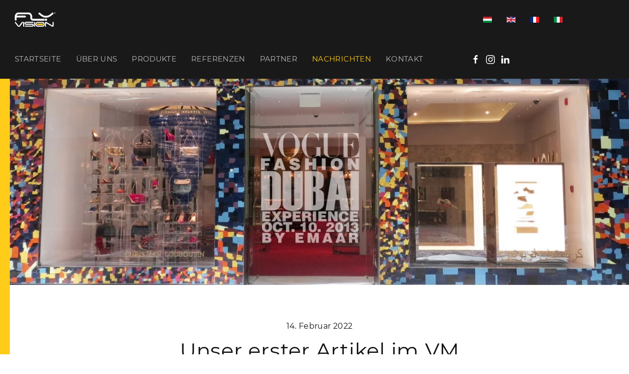

--- FILE ---
content_type: text/html; charset=utf-8
request_url: https://www.flyvision.hu/de/nachrichten/neue-nachrichten/unser-erster-artikel-im-vm-spotlight-der-british-display-society
body_size: 6628
content:
<!DOCTYPE html>
<html lang="de-de" dir="ltr" vocab="https://schema.org/">
    <head>
        <meta http-equiv="X-UA-Compatible" content="IE=edge">
        <meta name="viewport" content="width=device-width, initial-scale=1">
        <link rel="shortcut icon" href="/images/icons/favicon.png">
        <link rel="apple-touch-icon" href="/images/icons/favicon.png">
        <meta charset="utf-8" />
	<base href="https://www.flyvision.hu/de/nachrichten/neue-nachrichten/unser-erster-artikel-im-vm-spotlight-der-british-display-society" />
	<meta property="og:image" content="https://www.flyvision.hu/images/news/2022/BDS_Dubai_Vogue.News.land.jpg" />
	<meta property="twitter:image" content="https://www.flyvision.hu/images/news/2022/BDS_Dubai_Vogue.News.land.jpg" />
	<meta property="og:title" content="Unser erster Artikel im VM Spotlight der British Display Society" />
	<meta property="twitter:title" content="Unser erster Artikel im VM Spotlight der British Display Society" />
	<meta property="og:description" content="Als Corpotare-Mitglied der British Display Society haben wir ein neues Instrument, um unsere patentierten Lösungen Visual Merchandisern und Teilnehmern von VM- und Display-Kursen vorzustellen.Bitte begrüßen Sie unseren ersten Artikel im VM Spotlight Magazine, Ausgabe Nr. 1 von 2022.&quot;Die Zufriede..." />
	<meta property="twitter:description" content="Als Corpotare-Mitglied der British Display Society haben wir ein neues Instrument, um unsere patentierten Lösungen Visual Merchandisern und Teilnehmern von VM- und Display-Kursen vorzustellen.Bitte begrüßen Sie unseren ersten Artikel im VM Spotlight Magazine, Ausgabe Nr. 1 von 2022.&quot;Die Zufriede..." />
	<meta name="generator" content="MYOB" />
	<title>FlyVision - Unser erster Artikel im VM Spotlight der British Display Society</title>
	<link href="https://www.flyvision.hu/hirek/friss-hireink/elso-cikkunk-a-british-display-society-vm-spotlight-ban" rel="alternate" hreflang="hu-HU" />
	<link href="https://www.flyvision.hu/en/news/latest-news/our-first-article-in-vm-spotlight-of-the-british-display-society" rel="alternate" hreflang="en-GB" />
	<link href="https://www.flyvision.hu/de/nachrichten/neue-nachrichten/unser-erster-artikel-im-vm-spotlight-der-british-display-society" rel="alternate" hreflang="de-DE" />
	<link href="https://www.flyvision.hu/fr/nouvelles/nouvelles-fraiches/notre-premier-article-en-vm-spotlight-de-la-british-display-society" rel="alternate" hreflang="fr-FR" />
	<link href="https://www.flyvision.hu/it/notizie/ultime-notizie/il-nostro-primo-articolo-in-vm-spotlight-della-british-display-society" rel="alternate" hreflang="it-IT" />
	<link href="https://www.flyvision.hu/plugins/content/fastsocialshare/style/style.css" rel="stylesheet" />
	<link href="/plugins/system/jcemediabox/css/jcemediabox.min.css?0072da39200af2a5f0dbaf1a155242cd" rel="stylesheet" />
	<link href="/plugins/system/jce/css/content.css?badb4208be409b1335b815dde676300e" rel="stylesheet" />
	<link href="/media/mod_languages/css/template.css?2e0fb65079bf2e3c79926d3d54469736" rel="stylesheet" />
	<link href="/templates/yootheme/css/theme.9.css?1748008426" rel="stylesheet" />
	<link href="/templates/yootheme/css/theme.update.css?2.7.22" rel="stylesheet" />
	<link href="/templates/yootheme/css/custom.css?2.7.22" rel="stylesheet" />
	<script src="/media/jui/js/jquery.min.js?2e0fb65079bf2e3c79926d3d54469736"></script>
	<script src="/media/jui/js/jquery-noconflict.js?2e0fb65079bf2e3c79926d3d54469736"></script>
	<script src="/media/jui/js/jquery-migrate.min.js?2e0fb65079bf2e3c79926d3d54469736"></script>
	<script src="/plugins/system/jcemediabox/js/jcemediabox.min.js?d67233ea942db0e502a9d3ca48545fb9"></script>
	<script src="/templates/yootheme/vendor/yootheme/theme-analytics/app/analytics.min.js?2.7.22" defer></script>
	<script src="/templates/yootheme/vendor/assets/uikit/dist/js/uikit.min.js?2.7.22"></script>
	<script src="/templates/yootheme/vendor/assets/uikit/dist/js/uikit-icons-vision.min.js?2.7.22"></script>
	<script src="/templates/yootheme/js/theme.js?2.7.22"></script>
	<script src="/media/com_widgetkit/js/maps.js" defer></script>
	<script>
document.addEventListener('DOMContentLoaded', function() {
            Array.prototype.slice.call(document.querySelectorAll('a span[id^="cloak"]')).forEach(function(span) {
                span.innerText = span.textContent;
            });
        });jQuery(document).ready(function(){WfMediabox.init({"base":"\/","theme":"shadow","width":"","height":"","lightbox":0,"shadowbox":0,"icons":1,"overlay":1,"overlay_opacity":0,"overlay_color":"","transition_speed":300,"close":2,"scrolling":"fixed","labels":{"close":"Close","next":"Next","previous":"Previous","cancel":"Cancel","numbers":"{{numbers}}","numbers_count":"{{current}} of {{total}}","download":"Download"}});});
	</script>
	<link href="https://www.flyvision.hu/hirek/friss-hireink/elso-cikkunk-a-british-display-society-vm-spotlight-ban" rel="alternate" hreflang="x-default" />
	<script>var $theme = {"google_analytics":"UA-147153570-1","google_analytics_anonymize":"1"};</script>

    </head>
    <body class="">

        
        
        <div class="tm-page">

                        
<div class="tm-header-mobile uk-hidden@l">

<div uk-sticky cls-active="uk-navbar-sticky" sel-target=".uk-navbar-container">

    <div class="uk-navbar-container">
        <nav uk-navbar="container: .tm-header-mobile">

                        <div class="uk-navbar-left">

                
                                <a class="uk-navbar-toggle" href="#tm-mobile" uk-toggle>
                    <div uk-navbar-toggle-icon></div>
                                    </a>
                
                
            </div>
            
            
                        <div class="uk-navbar-right">

                
                
                                    
<a href="https://www.flyvision.hu/de/" class="uk-navbar-item uk-padding-remove-right uk-logo">
    <img alt="FlyVision" src="/images/logos/flyvision-logo-white.svg"></a>
                                    
            </div>
            
        </nav>
    </div>

    
</div>

<div id="tm-mobile" uk-offcanvas mode="slide" overlay>
    <div class="uk-offcanvas-bar">

                <button class="uk-offcanvas-close" type="button" uk-close></button>
        
        
            
<div class="uk-child-width-1-1" uk-grid>    <div>
<div class="uk-panel" id="module-128">

    
    
<div class="uk-panel mod-languages">

    
    
        <ul class="uk-subnav">
                                            <li >
                    <a style="display: flex !important;" href="/hu/hirek/friss-hireink/elso-cikkunk-a-british-display-society-vm-spotlight-ban">
                                                    <img src="/media/mod_languages/images/hu_hu.gif" alt="Magyar" title="Magyar" />                                            </a>
                </li>
                                                            <li >
                    <a style="display: flex !important;" href="/en/news/latest-news/our-first-article-in-vm-spotlight-of-the-british-display-society">
                                                    <img src="/media/mod_languages/images/en_gb.gif" alt="English (United Kingdom)" title="English (United Kingdom)" />                                            </a>
                </li>
                                                                                        <li >
                    <a style="display: flex !important;" href="/fr/nouvelles/nouvelles-fraiches/notre-premier-article-en-vm-spotlight-de-la-british-display-society">
                                                    <img src="/media/mod_languages/images/fr_fr.gif" alt="Français (France)" title="Français (France)" />                                            </a>
                </li>
                                                            <li >
                    <a style="display: flex !important;" href="/it/notizie/ultime-notizie/il-nostro-primo-articolo-in-vm-spotlight-della-british-display-society">
                                                    <img src="/media/mod_languages/images/it_it.gif" alt="Italiano (Italia)" title="Italiano (Italia)" />                                            </a>
                </li>
                                    </ul>

    
    
</div>

</div>
</div>    <div>
<div class="uk-panel" id="module-125">

    
    
<ul class="uk-nav uk-nav-default">
    
	<li class="item-194"><a href="/de/"> Startseite</a></li>
	<li class="item-196"><a href="/de/ueber-uns"> Über Uns</a></li>
	<li class="item-198 uk-parent"><a href="/de/produkte"> Produkte</a>
	<ul class="uk-nav-sub">

		<li class="item-212"><a href="/de/produkte"> Unsere Produkte</a></li>
		<li class="item-200"><a href="/de/produkte/allgemeine-information"> Allgemeine Information</a></li>
		<li class="item-202"><a href="/de/produkte/fragen-und-antworten"> Fragen und Antworten</a></li></ul></li>
	<li class="item-204"><a href="/de/referenzen"> Referenzen</a></li>
	<li class="item-206"><a href="/de/partner"> Partner</a></li>
	<li class="item-208 uk-active"><a href="/de/nachrichten"> Nachrichten</a></li>
	<li class="item-215 uk-parent"><a href="/de/kontakt"> Kontakt</a>
	<ul class="uk-nav-sub">

		<li class="item-217"><a href="/de/kontakt"> Kontaktieren Sie uns</a></li></ul></li></ul>

</div>
</div>    <div>
<div class="uk-panel" id="module-tm-2">

    
    
<div class="uk-margin-remove-last-child custom" ><ul class="uk-flex-inline uk-flex-middle uk-flex-nowrap uk-grid-small" uk-grid>
                    <li>
                <a href="https://www.facebook.com/flyvisionltd" class="uk-icon-link" target="_blank"  uk-icon="icon: facebook;"></a>
            </li>
                    <li>
                <a href="https://www.instagram.com/flyvision_hungary/" class="uk-icon-link" target="_blank"  uk-icon="icon: instagram;"></a>
            </li>
                    <li>
                <a href="https://www.linkedin.com/company/flyvision-ltd-" class="uk-icon-link" target="_blank"  uk-icon="icon: linkedin;"></a>
            </li>
            </ul></div>

</div>
</div></div>

            
    </div>
</div>

</div>


<div class="tm-header uk-visible@l" uk-header>



        <div uk-sticky media="@l" cls-active="uk-navbar-sticky" sel-target=".uk-navbar-container">
    
        <div class="uk-navbar-container">

            <div class="uk-container uk-container-expand">
                <nav class="uk-navbar" uk-navbar="{&quot;align&quot;:&quot;left&quot;,&quot;boundary&quot;:&quot;.tm-header .uk-navbar-container&quot;,&quot;container&quot;:&quot;.tm-header &gt; [uk-sticky]&quot;}">

                                        <div class="uk-navbar-left">

                                                    
<a href="https://www.flyvision.hu/de/" class="uk-navbar-item uk-logo">
    <img alt="FlyVision" src="/images/logos/flyvision-logo-white.svg"></a>
                                                    
                                                    
<ul class="nav-pills uk-navbar-nav" id="module-112">
    
	<li class="item-194"><a href="/de/"> Startseite</a></li>
	<li class="item-196"><a href="/de/ueber-uns"> Über Uns</a></li>
	<li class="item-198 uk-parent"><a href="/de/produkte"> Produkte</a>
	<div class="uk-navbar-dropdown"><div class="uk-navbar-dropdown-grid uk-child-width-1-1" uk-grid><div><ul class="uk-nav uk-navbar-dropdown-nav">

		<li class="item-212"><a href="/de/produkte"> Unsere Produkte</a></li>
		<li class="item-200"><a href="/de/produkte/allgemeine-information"> Allgemeine Information</a></li>
		<li class="item-202"><a href="/de/produkte/fragen-und-antworten"> Fragen und Antworten</a></li></ul></div></div></div></li>
	<li class="item-204"><a href="/de/referenzen"> Referenzen</a></li>
	<li class="item-206"><a href="/de/partner"> Partner</a></li>
	<li class="item-208 uk-active"><a href="/de/nachrichten"> Nachrichten</a></li>
	<li class="item-215 uk-parent"><a href="/de/kontakt"> Kontakt</a>
	<div class="uk-navbar-dropdown"><div class="uk-navbar-dropdown-grid uk-child-width-1-1" uk-grid><div><ul class="uk-nav uk-navbar-dropdown-nav">

		<li class="item-217"><a href="/de/kontakt"> Kontaktieren Sie uns</a></li></ul></div></div></div></li></ul>

                        
                    </div>
                    
                    
                                        <div class="uk-navbar-right">

                        
                        
<div class="uk-navbar-item" id="module-109">

    
    
<div class="uk-panel mod-languages">

    
    
        <ul class="uk-subnav">
                                            <li >
                    <a style="display: flex !important;" href="/hu/hirek/friss-hireink/elso-cikkunk-a-british-display-society-vm-spotlight-ban">
                                                    <img src="/media/mod_languages/images/hu_hu.gif" alt="Magyar" title="Magyar" />                                            </a>
                </li>
                                                            <li >
                    <a style="display: flex !important;" href="/en/news/latest-news/our-first-article-in-vm-spotlight-of-the-british-display-society">
                                                    <img src="/media/mod_languages/images/en_gb.gif" alt="English (United Kingdom)" title="English (United Kingdom)" />                                            </a>
                </li>
                                                                                        <li >
                    <a style="display: flex !important;" href="/fr/nouvelles/nouvelles-fraiches/notre-premier-article-en-vm-spotlight-de-la-british-display-society">
                                                    <img src="/media/mod_languages/images/fr_fr.gif" alt="Français (France)" title="Français (France)" />                                            </a>
                </li>
                                                            <li >
                    <a style="display: flex !important;" href="/it/notizie/ultime-notizie/il-nostro-primo-articolo-in-vm-spotlight-della-british-display-society">
                                                    <img src="/media/mod_languages/images/it_it.gif" alt="Italiano (Italia)" title="Italiano (Italia)" />                                            </a>
                </li>
                                    </ul>

    
    
</div>

</div>

<div class="uk-navbar-item" id="module-tm-1">

    
    
<div class="uk-margin-remove-last-child custom" ><ul class="uk-flex-inline uk-flex-middle uk-flex-nowrap uk-grid-small" uk-grid>
                    <li>
                <a href="https://www.facebook.com/flyvisionltd" class="uk-icon-link" target="_blank"  uk-icon="icon: facebook;"></a>
            </li>
                    <li>
                <a href="https://www.instagram.com/flyvision_hungary/" class="uk-icon-link" target="_blank"  uk-icon="icon: instagram;"></a>
            </li>
                    <li>
                <a href="https://www.linkedin.com/company/flyvision-ltd-" class="uk-icon-link" target="_blank"  uk-icon="icon: linkedin;"></a>
            </li>
            </ul></div>

</div>


                    </div>
                    
                </nav>
            </div>

        </div>

        </div>
    





</div>
            
            

            
            <div id="tm-main"  class="tm-main uk-section uk-section-default uk-section-large uk-padding-remove-top" uk-height-viewport="expand: true">
                <div>

                    
                            
            
            <div id="system-message-container" data-messages="[]">
</div>

            
<article id="article-232" class="uk-article" data-permalink="https://www.flyvision.hu/de/nachrichten/neue-nachrichten/unser-erster-artikel-im-vm-spotlight-der-british-display-society" typeof="Article">

    <meta property="name" content="Unser erster Artikel im VM Spotlight der British Display Society">
    <meta property="author" typeof="Person" content="">
    <meta property="dateModified" content="2022-02-14T14:19:37+01:00">
    <meta property="datePublished" content="2022-02-14T14:19:37+01:00">
    <meta class="uk-margin-remove-adjacent" property="articleSection" content="Nachrichten">

        
    <div class="uk-text-center uk-margin-top" property="image" typeof="ImageObject">
        <meta property="url" content="https://www.flyvision.hu/images/news/2022/BDS_Dubai_Vogue.News.land.jpg">
                    <img uk-img alt data-src="/templates/yootheme/cache/BDS_Dubai_Vogue.News.land-6f9ed3c6.webp" data-srcset="/templates/yootheme/cache/BDS_Dubai_Vogue.News.land-dca1603d.webp 768w, /templates/yootheme/cache/BDS_Dubai_Vogue.News.land-92f03eef.webp 1024w, /templates/yootheme/cache/BDS_Dubai_Vogue.News.land-2063ecda.webp 1366w, /templates/yootheme/cache/BDS_Dubai_Vogue.News.land-aa1499d7.webp 1600w, /templates/yootheme/cache/BDS_Dubai_Vogue.News.land-2a516009.webp 1920w, /templates/yootheme/cache/BDS_Dubai_Vogue.News.land-6f9ed3c6.webp 2560w" data-sizes="(min-width: 2560px) 2560px" data-width="2560" data-height="850">            </div>

        
        <div class="uk-container uk-container-xsmall">
    
                            <ul class="uk-margin-large-top uk-margin-remove-bottom uk-subnav uk-subnav-divider uk-flex-center">
                                    <li><time datetime="2022-02-14T15:19:37+01:00">14. Februar 2022</time></li>
                            </ul>
                    
                    <h1 property="headline" class="uk-margin-small-top uk-margin-remove-bottom uk-text-center uk-article-title">
                Unser erster Artikel im VM Spotlight der British Display Society            </h1>
        
        
        
        
        
                <div  class="uk-margin-large-top" property="text">

            
                            

<p>Als Corpotare-Mitglied der British Display Society haben wir ein neues Instrument, um unsere patentierten Lösungen Visual Merchandisern und Teilnehmern von VM- und Display-Kursen vorzustellen.<br />Bitte begrüßen Sie unseren ersten Artikel im VM Spotlight Magazine, Ausgabe Nr. 1 von 2022.</p>
<p>"Die Zufriedenheit unserer Kunden ist eines der Hauptziele unseres Unternehmens. Es ist ein wunderbares Gefühl, das Funkeln in den Augen unserer Kunden zu sehen, wenn ihre Qualitätsprodukte die exklusive Präsentation erhalten, die sie verdienen, und dieses Funkeln wird mit jeder neuen Zusammenarbeit neu geboren.<br />Wir fühlen uns geehrt, dass wir in den vergangenen Jahren bereits zweimal erfolgreich mit dem international renommierten Schuhdesigner Christian Louboutin zusammengearbeitet haben - 2013 und 2020 - und begrüßen ihn als wiederkehrenden Partner.<br />Wir haben zuerst einen Herren- und dann einen Damenschuh von unserem Kunden erhalten. Aber nicht in einem Teil, sondern in Stücken! Für beide Schuhe wünschte sich unser Kunde, dass die Schichten des Schuhs durch Flyvision®-Schweben in einer geschlossenen Vitrine getrennt dargestellt werden, damit die Besucher die Schichten der berühmten Louboutin-Kreation sehen können.<br />Die Vitrine mit dem "explodierten Herrenschuh" wurde in den Louboutin-Geschäften in Dubai und Madrid ausgestellt, während das Damenmodell im eleganten Museum Palais de la Porte Dorée in Paris im Rahmen einer Ausstellung über das Werk von Christian Louboutin zu bewundern war.<br />Es war eine große Herausforderung für unser Team, die Schichten der Schuhe im richtigen Abstand und Winkel zueinander zu präsentieren, so dass alle Elemente mit der Funktionsweise der Schwebetechnik übereinstimmen. <br />In beiden Fällen wurde die Quantum-Vitrine in Zusammenarbeit mit unserem Kunden ausgewählt, wobei die Gegebenheiten des Ausstellungsraums und der eingebauten Ausstellungsinstallation berücksichtigt wurden. Der gesamte Innenraum der Vitrine wurde mit einer Volllicht-LED-Beleuchtung ausgeleuchtet, und der äußere Mantel, der im Ladenbereich sichtbar ist und diesen reflektiert, wurde mit einem Spiegel verkleidet. Die überdimensionalen Vitrinen wurden sorgfältig vorbereitet und mit dem Spezialtransportfahrzeug von Flyvision zur Baustelle transportiert.<br />Wir freuen uns, dass beide Projekte für unseren Kunden erfolgreich waren und dass unsere zauberhaften Flyvision®-Vitrinen seine exklusive Markenwerbung als einzigartiges, personalisiertes Präsentationsinstrument unterstützt haben."</p>
<p><a href="https://britishdisplaysociety.co.uk/vm-spotlight-issue-2022-1" title="Unser erster Artikel im VM Spotlight der British Display Society" target="_blank" rel="noopener">Unser erster Artikel im VM Spotlight der British Display Society</a></p>
<p>&nbsp;</p><div class="fastsocialshare_container fastsocialshare-align-center"><div class="fastsocialshare-subcontainer"><script>
					var loadAsyncDeferredFacebook = function() {
						(function(d, s, id) {
						  var js, fjs = d.getElementsByTagName(s)[0];
						  if (d.getElementById(id)) return;
						  js = d.createElement(s); js.id = id;
						  js.src = "//connect.facebook.net/de_DE/sdk.js#xfbml=1&version=v3.0";
						  fjs.parentNode.insertBefore(js, fjs);
						}(document, 'script', 'facebook-jssdk'));
					}
	
			  		if (window.addEventListener)
						window.addEventListener("load", loadAsyncDeferredFacebook, false);
					else if (window.attachEvent)
						window.attachEvent("onload", loadAsyncDeferredFacebook);
					else
				  		window.onload = loadAsyncDeferredFacebook;
					</script><div class="fastsocialshare-share-fbl fastsocialshare-button">
				<div class="fb-like"
					data-href="https://www.flyvision.hu/de/nachrichten/neue-nachrichten/unser-erster-artikel-im-vm-spotlight-der-british-display-society"
					data-layout="button"
                	data-width="100"
					data-action="like"
					data-show-faces="false"
					data-share="false">
				</div></div><div class="fastsocialshare-share-fbsh fb-shareme-core">
					<div class="fb-share-button fb-shareme-core"
						data-href="https://www.flyvision.hu/de/nachrichten/neue-nachrichten/unser-erster-artikel-im-vm-spotlight-der-british-display-society"
						data-layout="button"
						data-size="small">
					</div></div><div class="fastsocialshare-share-lin">
						<script type="text/javascript">
							var loadAsyncDeferredLinkedin =  function() {
								var po = document.createElement('script');
								po.type = 'text/javascript';
								po.async = true;
								po.src = 'https://platform.linkedin.com/in.js';
								po.innerHTML = 'lang: de_DE';
								var s = document.getElementsByTagName('script')[0];
								s.parentNode.insertBefore(po, s);
							};
		
							 if (window.addEventListener)
							  window.addEventListener("load", loadAsyncDeferredLinkedin, false);
							else if (window.attachEvent)
							  window.attachEvent("onload", loadAsyncDeferredLinkedin);
							else
							  window.onload = loadAsyncDeferredLinkedin;
						</script>
						<script type="in/share" data-url="https://www.flyvision.hu/de/nachrichten/neue-nachrichten/unser-erster-artikel-im-vm-spotlight-der-british-display-society" data-counter="right"></script>
						</div><div class="fastsocialshare-share-pinterest">
						<a href="//www.pinterest.com/pin/create/button/" data-pin-do="buttonBookmark"  data-pin-color="red"><img src="//assets.pinterest.com/images/pidgets/pinit_fg_en_rect_red_20.png" alt="Pin It" /></a>
						<script type="text/javascript">
							(function (w, d, load) {
							 var script, 
							 first = d.getElementsByTagName('SCRIPT')[0],  
							 n = load.length, 
							 i = 0,
							 go = function () {
							   for (i = 0; i < n; i = i + 1) {
							     script = d.createElement('SCRIPT');
							     script.type = 'text/javascript';
							     script.async = true;
							     script.src = load[i];
							     first.parentNode.insertBefore(script, first);
							   }
							 }
							 if (w.attachEvent) {
							   w.attachEvent('onload', go);
							 } else {
							   w.addEventListener('load', go, false);
							 }
							}(window, document, 
							 ['//assets.pinterest.com/js/pinit.js']
							));    
							</script>
						</div></div></div>            
        </div>
        
        
        
        
        
        
        
        </div>
    
</article>


            
                        
                </div>
            </div>
            
            

            <!-- Builder #footer -->
<div class="uk-section-secondary uk-section uk-section-xsmall">
    
        
        
        
            
                                <div class="uk-container uk-container-large">                
                    
                    <div class="tm-grid-expand uk-grid-margin" uk-grid>
<div class="uk-width-auto@s">
    
        
            
            
                
                    
<div class="uk-margin uk-text-right"><a href="#" title="back to top" uk-totop uk-scroll></a></div>
                
            
        
    
</div>

<div class="uk-width-expand@s uk-flex-first@s">
    
        
            
            
                
                    
<div class="uk-panel uk-text-center">
    
    
<div class="uk-margin-remove-last-child custom" ><p style="text-align: center;" class="uk-text-small"><span style="font-size: 10pt;">Flyvision Ltd.&nbsp;• H-1119&nbsp;Budapest,&nbsp;Tétényi út 25-27. EG. 3. Tür Ungarn <a href="https://goo.gl/maps/QBJMzy3AeZY9fxmg9" target="_blank" rel="noopener">(Öffne die Karte)</a>&nbsp;•&nbsp;<a href="callto:+36303791725">Tel.: +36 30 379 1725</a>&nbsp;•&nbsp;<span id="cloak87bcf4a60758ac70c09417dc90ea8ffb">Diese E-Mail-Adresse ist vor Spambots geschützt! Zur Anzeige muss JavaScript eingeschaltet sein!</span><script type='text/javascript'>
				document.getElementById('cloak87bcf4a60758ac70c09417dc90ea8ffb').innerHTML = '';
				var prefix = '&#109;a' + 'i&#108;' + '&#116;o';
				var path = 'hr' + 'ef' + '=';
				var addy87bcf4a60758ac70c09417dc90ea8ffb = 'flyv&#105;s&#105;&#111;n' + '&#64;';
				addy87bcf4a60758ac70c09417dc90ea8ffb = addy87bcf4a60758ac70c09417dc90ea8ffb + 'flyv&#105;s&#105;&#111;n' + '&#46;' + 'h&#117;';
				var addy_text87bcf4a60758ac70c09417dc90ea8ffb = 'flyv&#105;s&#105;&#111;n' + '&#64;' + 'flyv&#105;s&#105;&#111;n' + '&#46;' + 'h&#117;';document.getElementById('cloak87bcf4a60758ac70c09417dc90ea8ffb').innerHTML += '<a ' + path + '\'' + prefix + ':' + addy87bcf4a60758ac70c09417dc90ea8ffb + '\'>'+addy_text87bcf4a60758ac70c09417dc90ea8ffb+'<\/a>';
		</script>&nbsp;</span><br /><span style="font-size: 10pt;">© 2011-2025. Alle Rechte vorbehalten.</span><br /><span style="font-size: 10pt;"><a href="/de/datenschutz-bestimmungen" class="uk-link-muted">Datenschutz-Bestimmungen</a>&nbsp; &nbsp;•&nbsp; &nbsp;<a href="/de/impressum" class="uk-link-muted">Impressum<br /></a></span></p></div>

</div>

                
            
        
    
</div>
</div>
                                </div>
                
            
        
    
</div>

        </div>

        
        

    </body>
</html>


--- FILE ---
content_type: text/css
request_url: https://www.flyvision.hu/templates/yootheme/css/custom.css?2.7.22
body_size: 136
content:
.wk-close {
    margin: 0;
    border: 1px solid #000000;
    font: inherit;
    color: inherit;
    padding: 0;
    background: 0 0;
    display: inline-block;
    box-sizing: content-box;
    width: 40px;
    line-height: 40px;
    vertical-align: middle;
    opacity: .3;
}



--- FILE ---
content_type: image/svg+xml
request_url: https://www.flyvision.hu/images/logos/flyvision-logo-white.svg
body_size: 412164
content:
<?xml version="1.0" encoding="utf-8"?>
<!-- Generator: Adobe Illustrator 22.1.0, SVG Export Plug-In . SVG Version: 6.00 Build 0)  -->
<!DOCTYPE svg PUBLIC "-//W3C//DTD SVG 1.1//EN" "http://www.w3.org/Graphics/SVG/1.1/DTD/svg11.dtd" [
	<!ENTITY ns_extend "http://ns.adobe.com/Extensibility/1.0/">
	<!ENTITY ns_ai "http://ns.adobe.com/AdobeIllustrator/10.0/">
	<!ENTITY ns_graphs "http://ns.adobe.com/Graphs/1.0/">
	<!ENTITY ns_vars "http://ns.adobe.com/Variables/1.0/">
	<!ENTITY ns_imrep "http://ns.adobe.com/ImageReplacement/1.0/">
	<!ENTITY ns_sfw "http://ns.adobe.com/SaveForWeb/1.0/">
	<!ENTITY ns_custom "http://ns.adobe.com/GenericCustomNamespace/1.0/">
	<!ENTITY ns_adobe_xpath "http://ns.adobe.com/XPath/1.0/">
]>
<svg version="1.1" xmlns:x="&ns_extend;" xmlns:i="&ns_ai;" xmlns:graph="&ns_graphs;"
	 xmlns="http://www.w3.org/2000/svg" xmlns:xlink="http://www.w3.org/1999/xlink" x="0px" y="0px" width="82.9px" height="30.3px"
	 viewBox="0 0 82.9 30.3" style="enable-background:new 0 0 82.9 30.3;" xml:space="preserve">
<style type="text/css">
	.st0{fill-rule:evenodd;clip-rule:evenodd;fill:#FFFFFF;}
	.st1{fill:#FFFFFF;}
	.st2{fill:#FFCC1C;}
</style>
<switch>
	<foreignObject requiredExtensions="&ns_ai;" x="0" y="0" width="1" height="1">
		<i:pgfRef  xlink:href="#adobe_illustrator_pgf">
		</i:pgfRef>
	</foreignObject>
	<g i:extraneous="self">
		<g id="Layer_1">
		</g>
		<g id="layer_1">
			<g>
				<path class="st0" d="M63.4,13c1.3,0,2.4,1.1,2.4,2.4c0,1.3-1.1,2.4-2.4,2.4c-1.3,0-2.4-1.1-2.4-2.4C61,14.1,62.1,13,63.4,13z"/>
				<path class="st1" d="M19.2,28.8L19.2,28.8c0,0.6-0.5,1.1-1.1,1.1c-0.6,0-1.1-0.5-1.1-1v-0.1v-7.8c0-0.6,0.5-1.1,1.1-1.1
					c0.6,0,1.1,0.5,1.1,1.1V28.8z"/>
				<path class="st1" d="M41.3,28.8L41.3,28.8c0,0.6-0.5,1.1-1.1,1.1c-0.6,0-1.1-0.5-1.1-1v-0.1v-7.8c0-0.6,0.5-1.1,1.1-1.1
					c0.6,0,1.1,0.5,1.1,1.1V28.8z"/>
				<path class="st1" d="M22.9,26l-0.1,0C22.8,26,22.8,26,22.9,26z M22.8,19.8h0.1C22.8,19.8,22.8,19.8,22.8,19.8z M21.6,29.9
					L21.6,29.9c-0.6,0-1.1-0.5-1.1-1.1c0-0.6,0.5-1.1,1.1-1.1h0h13.9c0.5,0,0.9-0.4,0.9-0.9c0-0.5-0.4-0.9-0.9-0.9H22.9h-0.1
					c-1.6-0.1-2.9-1.4-2.9-3.1c0-1.7,1.3-3,3-3.1c0,0,0.1,0,0.1,0h13.9c0.6,0,1.1,0.5,1.1,1.1c0,0.6-0.5,1.1-1.1,1.1H22.8
					c-0.5,0-0.9,0.4-0.9,0.9c0,0.5,0.4,0.9,0.9,0.9h12.7c1.7,0,3.1,1.4,3.1,3.1c0,1.7-1.3,3-3,3.1h-0.1H21.6z"/>
				<path class="st1" d="M76.9,0.5c1,0,1.8,0.8,1.8,1.8c0,0.6-0.3,1.2-0.8,1.5c-3.9,3.3-7.9,7.3-14.6,7.3c-7,0-10.5-4.1-14.7-7.4
					C48.2,3.4,48,2.9,48,2.4c0-1,0.8-1.8,1.8-1.8c0.5,0,1,0.2,1.4,0.6c4.3,3.4,6.4,6.2,12.3,6.1c6.6-0.2,7.7-2.8,12.1-6.1
					C75.8,0.8,76.3,0.5,76.9,0.5z"/>
				<path class="st2" d="M56.1,23.2c0.8,0,1.4,0.8,1.4,1.7c0,0.9-0.6,1.7-1.3,1.7h-9.7c-0.8,0-1.4-0.8-1.4-1.7
					c0-0.9,0.6-1.7,1.3-1.7H56.1z"/>
				<path class="st1" d="M35.4,12.3L35.4,12.3L35.4,12.3z"/>
				<path class="st1" d="M7.7,27.8L7.7,27.8L7.7,27.8z M7.5,27.6c0,0.1,0.1,0.1,0.2,0.2L7.5,27.6z M0.3,21.6
					c-0.1-0.2-0.2-0.4-0.2-0.7c0-0.6,0.5-1.1,1.1-1.1c0.3,0,0.6,0.1,0.8,0.3L2,20.2c0,0,0.1,0.1,0.1,0.1l1.8,2.4l1.8,2.3l1.9,2.5
					l0.2,0.2l0,0C7.9,28,8.1,28,8.3,28c0.2,0,0.4-0.1,0.6-0.3l2-2.7l2.6-3.5l0.9-1.2c0-0.1,0.1-0.1,0.1-0.2l0.1-0.1
					c0.2-0.2,0.5-0.3,0.8-0.3c0.6,0,1.1,0.5,1.1,1.1c0,0.2-0.1,0.5-0.2,0.7l-5.4,7.5c-0.6,0.8-1.5,1.2-2.5,1.2c-1,0-1.9-0.5-2.5-1.3
					L0.3,21.6z"/>
				<path class="st1" d="M79,27.2v0.2C79,27.3,79,27.3,79,27.2z M61.2,22.5c0-3.4,2.7-2.7,3.5-2.2L75.8,27c0.3,0.2,1,0.4,1-0.6v-5.5
					v0c0-0.6,0.5-1.1,1.1-1.1c0.6,0,1.1,0.5,1.1,1.1v0v6.3c0,0.1,0,0.1,0,0.2c-0.1,3.2-2.7,2.5-3.5,2.1c-0.1,0-0.1-0.1-0.2-0.1
					l-10.9-6.6c-0.4-0.2-1-0.3-1,0.6v5.5v0.1c0,0.6-0.5,1-1.1,1s-1.1-0.5-1.1-1v-0.1V22.5z"/>
				<path class="st1" d="M37.1,17.3c-2.9-0.1-5.2-2.3-5.3-5L31.6,8c0,0,0-0.1,0-0.1c0-2-1.6-3.7-3.5-3.7H7.2c-1.7,0-3,1.2-3.3,2.8
					h17c1,0,1.8,0.8,1.8,1.8c0,1-0.8,1.8-1.8,1.8H3.8l0,4.7v0.1c0,1-1,1.8-2,1.8c-1,0-1.8-0.8-1.8-1.8v-0.1l0-6.1
					c0-4.8,3.2-8.8,7.2-8.8h20.9c4,0,7.3,3.8,7.3,8.6v0.1l0,0.2l0,2.8l0,0.1l0,0.1c0.1,0.7,0.6,1.2,1.2,1.2h24.4
					c-0.4,0.5-0.7,1.2-0.7,1.9c0,0.7,0.3,1.4,0.7,1.9H37.1z"/>
				<path class="st0" d="M56.3,22c1.2,0,2.2,1.3,2.2,2.8c0,1.5-1,2.8-2.2,2.8H46.2h0c-1.2,0-2.2-1.3-2.2-2.8c0-1.5,1-2.8,2.2-2.8
					H56.3z M45.9,29.8c-2.2,0-3.9-2.2-3.9-5c0-2.8,1.8-5,3.9-5h10.7h0c2.2,0,3.9,2.2,3.9,5c0,2.7-1.7,5-3.9,5h0H45.9z"/>
				<g>
					<path class="st1" d="M81.5,0c0.7,0,1.3,0.6,1.3,1.4c0,0.8-0.6,1.4-1.3,1.4c-0.7,0-1.3-0.6-1.3-1.4C80.2,0.6,80.8,0,81.5,0z
						 M81.5,2.5c0.6,0,1.1-0.5,1.1-1.1c0-0.6-0.5-1.1-1.1-1.1c-0.6,0-1.1,0.5-1.1,1.1C80.5,2,80.9,2.5,81.5,2.5z M81.1,0.7h0.5
						c0.3,0,0.4,0.2,0.4,0.4c0,0.2-0.1,0.3-0.3,0.4v0c0,0,0,0,0,0.1l0.3,0.5h-0.3l-0.3-0.5h-0.2v0.5h-0.3V0.7z M81.6,1.3
						c0.1,0,0.2-0.1,0.2-0.2c0-0.1-0.1-0.2-0.2-0.2h-0.2v0.5H81.6z"/>
				</g>
			</g>
			<g>
			</g>
			<g>
			</g>
			<g>
			</g>
			<g>
			</g>
			<g>
			</g>
			<g>
			</g>
			<g>
			</g>
			<g>
			</g>
			<g>
			</g>
			<g>
			</g>
			<g>
			</g>
			<g>
			</g>
			<g>
			</g>
			<g>
			</g>
			<g>
			</g>
		</g>
	</g>
</switch>
<i:pgf  id="adobe_illustrator_pgf">
	<![CDATA[
	eJzsvWuzJbd1JfgLzn8488ERUs/oGm8gNY6OuE+3eiRLIcpuTTgcjHKxRFW7Hoxi0RrNr5+11gby
nJPIy1sUSbF6RGZI5D1AIpFIYGM/1l74u//tN5/87Pqzt//+4mfxyh0Pf/d3t+9ePHv/9t3Pj/r1
+ItXr7768v07/vST3/706OuVQ6XrX7RPe8V/efHuy5dv3/z8GMKVV+ED7/7JJ1+9e/3szZvjP/75
q1fPfnr8yU9R8ruX71+9QNmrt5+/vXrz4vNn71/+54urZy9/Op6Lhu6evUeV4Hy7Ojr8z8erY/t5
Dqzy7M1/Pvvyy5f/Lyr4ElvEbzdvv3rz2cs3n9+8/X9+flx8O/4s53z0zgX8V0io8d9e/vbFl9tq
V2mppbncmlvKeo+/ihV/u9RaTrr/qpS8uLqkUOqCxu7ePv/q9Ys373/z7u3zF19+efv21dt3X/78
+Ktnn+PHZ8f/+8WrV2//dMD45E8fXr56gaF4/ew938HxRx8+vfnq5avP/umr1//+AoMUfeDP8VO1
889fopWfH/Xf/Ll++ovX+OWTF+/fo+d4Cgf3t/94c/5sDMTRXdWlLS6GVlKurgT84r0LqeboXMJD
8vEnv7n+p9/9+p/uj96X4y3H+38/Ol0/+dffvvj8pT4xRv/ffto79O7tF6+fvfuPL7/NaLGh3714
/cUrfFIb+OKuMmom/uv8j14XI6Z6OZerJaYYXMZX9vX4s+aXqxjDkuNSfUwY0bicVcHHDmjurIa1
ePpcL/7z5Ys//fz4T2/fvLDPc/3u/Sc2k1Jyzv7fSn771asX7/75zcv3ePnCnxb7Pr96+9mLV6i/
3v/w6pk+iy5/+n+r8Ltn7z5/8R5z7+2rr95rhbTxBHz/Xz778wvOHE0AXz+9wUd4g+e8eY/ufvry
D5/+p62rTz9//3MMgLd+/PqLF29+9/Zf9Cot5KvYMNK15Ow53/H1r2ooy4IPsLQUj8tVSSVjZbqC
BVP9EeuDvSyef7e15/70/70716/ev3j3Bt9tdOmv/Pz7N5992iXLi8/O+5DVB/ZgjGCtmM2/wUL5
9buXGMOf5+IwX5KzJfSP715+dlpB3h2D/Z8efYUvwn+8X4JbwvKhvyz6pxafm0/hQ36x4cOEeY8X
6XMI0uD2V2er21396hO8Cl799u1rztovKd84L7DiITKtbP1vleD2r76wcbEZhAn+m3cv37DNwz+p
pH36m1dfoegf37396otfvPnD28NPTLT/y4vnkN9YA58df/3v/xN/QEpL4hx/9+7ZczSAv9c6kNJf
/PRrm7t78QdIu6OV4lb79f7Nf7549faLF6ffrd7T7f3m1bM3z94d9fva3C+xYRx/8wwveGqQFV+8
//3TLWL43511RH+Of39AfzDbvsBwqAeqsunb11Q4K3r6Qb98+WZqQL89e/f+T2/f/cf6wLO9+erZ
F0+0+sl/vHj//I/bdvuv36rl3zx7/8fjzasXbz77cm3A/jyNNb+b/fb0+98+e/Xq5efvnn3xx5fP
jzfvvvryj8ffvX37am17p3x9znmZinjnB3xbrst3b379xt5lfmavsH0cNgG75yN91nrP3nNQ+L/K
Mz758+t/f/vq5Zev14bPf/kNpu/L569efPLnL9+/+ADJ8slzjfBefy+L1j73n79Jj/8KzxgT5f6z
l1iojwilr63zyZ+eYfn/8uW/f+2y5Mf6w8s3n6HPn3z18v2L00p8+/oLKtbHT/747IsX+hKj5idr
g1mb+dm+9LOffc2G5f3x5s1Z+T++e/bZS+yFsBr++c2bZ6+xWX3efzr6nx72fjxyf7/57PCvh384
2Nbtoksuu+Kgv7obd+vu3YPHju6Djz757KuHgumv/Y2/9XfBBR9CiCGFHGpoYQnX4SbchrtwfwgP
0UXolzHHEitUzyVex5t4G+/ifXxILmGzTzGllFNJNS3pGtdNuk136T49pIfsss8hx5ygRZdcD7nh
us43+fbwX08dDr3L2VV1+hoXO36H69T50f3SX8BeQS/h7/0DXsQd+rvkUPAmp3fR2+Di6/CFQozr
S9lrjRezVxsv5w+n99vrcOndtc7ud7WuY33qqB9jftCwl8thZ0f7yLOj8Wz8xxewbzC+gn0H9fTQ
PwY+x6nD390//oC3P13h7NLQOvVGn7LgqrqarkXXdf+4HDF94AOHzQZOHX54eLh/uHu4fbh5uH5Y
HtpDfSgPGXMpYkz8g7t/uL+/v7u/vb+5v75f7tt9vS/3+T7ho4V7f+/uHu7u7+7ubu9u7q7vlrt2
uKt35S5hsMKdv3O3D7f3t3e3t7c3t9e3y227rbflNt8mfPmAL+RuHm7ub+5ubm9ubq5vlpt2U2/K
Tb5JGPKAyeauHw7X99d317fXN9fXP3b4r9DhdPy7T2/eQb7B4i0OBjTWVYY5XWichArjCwZWyj4U
WMr8pcFSbktelhAq67hSUqwVczBjLhb8Ui7+qR/0CyypYzlmR18AewTj5dOPqEc3Xx7MrtQvaw8v
fkOdm7t1kxp7zYduP87tbkD4GU3nsy3IQwAULPVbrGoPQZghra/9LWREgJCqkHQ3lHKQFgFyjVLt
GtKMksxL1hbtI9xFsIccIEq4gXD74N6BnSPf5XsKFwwyRhiijv+0spRrXLflvjxA6PgaINpTzRUm
e224lnpdb+rtoWK61vv60NAt7BEUqoktN7TBeq21pV3jutF12+5w3TesE5Ng2HjwCtwxFnR0yQd8
WHx9XHjE0i3h5VrXzYIVsNzputf1wEtC0F+HfuH9r7VzXmNrvC4HvAf6et36xZZO/9z061bX3Xph
rV4/8Lpx2+two30Sy4uXdg8st/Mr96tsrtqvtl4Lr4P9a72uz67zf24vrrvNdX+6Dud/fND18HXX
rTvcug++/Idchw+rdhs+9Dp8eNW/mQaHxkIVlrog1QUqCQ9SqhLUKep9VKXupXNQnpjuRM3pXjKF
OlM601ZvDxIu96uyaqpq66rq3aqqUlE1VRWKKuQBl7U0VUkcyJz8IJnjDxA7J8FTJXpM+HDN3JY7
iCAIIYkh10WRCSOKIwokE0mSFxRKh4o9soule4kmKky+C6ggIZUkpMqZkGoSVOeiisKK191BEksy
60xumey6lF525QsRNq52ug4XUm3Itpsu304y7nTdn8u788sUwEMXgeMKZ1d89EqbK5+ug8nOb3DV
r78OT1U4u9qHXIcPq3a9fOh1+PCqfzMNXkqQJvlxD9siSA+pZ9LDrybvkB5mcZm1ZdKDOyVsrMMj
pu4wdO/PDN3V1P0QCRJL7jLka6RIlyPnUmTIEfsH0uDQNZylz8ibVaJcypQhVc4lS+wqkClBXQ06
SMgMMXMSNNd74ma97tfrYXsdJlFkwuh0hX7FzZWmSwN76FIrn0mvvas+JtO210H/+u7+uT58x5P/
xwb/Gg1+M6/J1hESV09WWV0f0GIOq8/jbuONO3dodY8croczAbV1DklMHaTl0Cs0PEInj9wspG67
iBqGVJFwomC6l1CCIXWgywglVSoGhRBs+i56KHYiBI4JG5MvlCwPkiqUIpQevNFEBUWDdBAueC7t
sYxtRXKZcaipNqxKQtcDuMvns638bH89dAPIDB+aO/fdwAkXlk1crZlhvQwz5fSPDJCD/nUyGs7V
+Hh25Yurbq7ldB30r+ud6+aR6+v/uT/c3n/odec+5Dp8WLU7/6HX4cOr/s00OJxsd5hUC9ZIfogP
/v7h/g5264K9OMMa8XcPd3eYfgu2TfrOgvxmd5gS9JgVecu8PGX0ky039QCtgC4yOsjoHbvBSmhY
GhlqcMTCcVhEd5h+19h5Gja6jOUWsfQcFuE9NukbrKAFq7Nih0/Y78MBKoDDEr7HJL7BIluwtCt0
igztImLJ++qge9xDCNxKI7nG0m0QDwVCgqIiQoPxxWW8HmTIXb49aNFdQ7BQjagQMvwnSScKmS4y
RzsLoog2160cD9TiFwoPaTVsFzdAfEG2pUDfOyUkBGrEEMotf6eLy5IrneLCtATqMJJSVKqinhnV
SrR/Aq8D1DtektJ0seO613XXr2GIDpEybJKhnLT1kjZ20L/KeuWzK51d8eLa/uNP10H/cvPlHx65
7r/2ujt8g4n9Qf6Nw4dV8zcfeh0+vOrfSIMPDz9KkB8lyI8S5GNdnx9/gz9KkB8lyI8S5ONdnx9/
g5IgPfLu+uV1feMfGbivefEtuCXnUEtaFMzG6mhYkLnU2viDo/MBy3SBCMiRoOLgE9HVWFAx+Eyc
P0H5gXWS97V80C/KDyg7ofuPqE89eO/wi4/H7K8c5Od5CH9TMupflYyC4q88/jnGdFV8Thf37de4
vL+i1RzQK3cV8aY7929rrPfXuoM3OP/5W0IOwj7kIBByEAfkQAiVBBHq7u7vbhUN54ZW6HKXrDbB
epIys1uEuyV2vTp2vVunIPOdnEXXwqksZ0Fwu7bBckOIrZGv07WNjT1x2d7dtGsTlENIzr0gOTeC
5Fyr1ba56vY6hUJOaLXaAXbLBQrr9mwo7rfXR9dMFyv/cJCfKuD7Znzrhi9/jwoBM6HeNz0O38Qg
C0Ql3CnSH/F9C7129q32Y5a6VIFN4Vroa7y/I0wN3yPhu9QHewT6BK0JPYfyg3eBwKCmwM3Sue+k
wpkQbb5gU8++NYiRhXKleuaiQJ3KFYoRc6OgDsVcS4DK4+pCObM4eokzUzpayLzL5bQ4NIAbU/Tp
g37ZRz99ND2CmEG7kK3eh4pnV6hw7A2d0n7JxeP/ojBU/A/ogSEUl/TLUhN9161C6Vta7Vk61nqI
VzW0xqes7/y9PkXv8VGM6sf2lb/lVrK7kYRvDp5+Ejr9wbDmp0HN3wRw/ATc+DuEAn8ohPQDAKQf
bVMXQveEoNzIvsuC7x2AGfemcLyYwh2pt/Qt76aD7jpeThsgTUsLazEumLEZlh7IYix/WaNV+udw
e6fo0sMaFApSqGg9C9EgNctwBk17qM1/hRqDbO4k+zvLFq9nqIjbFRdBw/2BRjxNeWE6DVwVZeRT
AS+HFR2xCBtxs6IjCPb0a4jSkBH0IHB3NltEuzwDcxyWa0Xmm6AAbDErLBllWPvuqaCvgmCG2+6x
MJ9FExyi0K1wkPMiygb3DPDKg3GvYbhVxPFaYIPWvRml5u8Kd32Gur6rB6m43wh3vZnbOTXsWjGm
4jAsEL+pLB4mUINwDxinvk3h9wv7RZteyjBFHIbOZ3ydxxSE7+sJ2igrNp2YanG+YbfhFoNNtyS0
3WpwlVDr3npRE6E3mdDS3kb3HbX37VZ5213mjes8jXWu8PlNR92NALrr4DkDxpUeNjdFdwX8xBVG
OHDOA8ezYpx1w4ocusQinoOlBzzIniCoQOgwgdYhAg+CBpQOCrgTGiAuyWRE6j451/1xt/LFNfng
zP9G1xvdbvd/lRtWu+K0XLoROFIVRrKCpSusCQu8rh/WnIUboRQWjX7Fd8gHfZKozw==
	]]>
	<![CDATA[
	Y07Sh9UsvJVQMqmpe6ruKd2nGi9uObtBUmzIsSHDPE2pVYLdHiTAbs4EWJEAS6vsMr2gI1+WLhvb
KhuHdIxDOvbW7Ql6Rn/AhYw8aIKcy0i/lZN6roTW/SqwKoSVOZzvzN2MUeYI09d82z3NHJeosaCX
uend4+LRn7t2c1AnCp4c9Kw7SWLK4CxvsivmFvfnKWMnBa5ss9/OUrAuoTab9LfDirdpF7DAs+y3
v8Hnrsupg/4G7ngA+Ayb11ZY8SzO/I5AW66vDz0J4ranPYyEBy8EkGUzWO7CSRO6XdMNuhZkQi5t
0NgGnDwXfftyc0dy8h0PesnximUFHG5f8PR6BmrOK9RpyOsLtHjHeJ4BPLe9PAeLzyIafT2s3b3b
gYb73u/541xks5hQzRfoMWHHVuCYwcb2dwI37QV8XDkIDEYg2IPgX+NDE+d1L2xXFJJrEWrrQS6c
LNjVtbRUAp9MjEldPEWEFA9ag0EWCtrfEJbtlqA4z91BAZ5rBXaqAjpJQRyvuM29IjU3iss0BWCy
giwMpTjFRBjMuPmxZ39Rz86U1IJaDnO0Lt7LBY8uu7RQISvJU0nLsTqpk9EHbF78pQUol5kQ8OIt
By+hDzV074L/oF9WlW5pUARTOSmKH1GfpAgXF5oCox7atmPkAp8r0mZCFeflWUnYnT129FIqvhh7
hE9ToXDn5BwdVkc596V+p6qAxQf9svaohCuo6vFslD6mXpnB8EOGfEaH/BWkeP1I4lCbTmmUMj9Y
iOhQTFltpyzLHBMO92l+o4AGeojONftu6AdTG7KLWBXyCcbhxrMJ/EG/7JllH0l/vpVZl/asunQR
xtKeSM4lUx649ZrKcC/TjorCqgP1/E9Tfqj4DLWn9WxMqDyHk++npzkO38+556d1v8+l5+duOH66
60fun0P3AIXuBTI/UDrzBuUzr9DJM2TeodO1xlsOd9dPXFPOaL9u96/DIwV/8T+Hv/zW76jBc8+t
lwuYvmQqvPQgj+Tqm67dRyVEUq+/WTV66vOmzV9Lk4cef1gTIS1L4DxHwK1pTCNPYJFGMJKYHpTE
5KQzWAZTpoPOcrBrT66zeKjNAjrp7nsqpBOoh1dcryy4D69yug5d421nmu/ltaL7N8l4p0l3AdM/
bHH7/Zrjph94Hf7yW7+jBk/hw3ut0DNSDYUTLahov3Yvhf77WqHGpf8/4wlV/2PwsR4UZMg9hSUr
GslZZ8weluDS4UC6HP5rJMKcp8Wc4gXfTdjhxwa/0Q3/VZ7v6rD2brEeG1ZnwpJ1UPGp4C9YdFTt
g9R6KvVU6anQU503n9iddPlzTV7gtccU+TNVflXm7zoI61qBraaVr00ZVyIK7qAImP3DSfOAyyL9
d4qK355N3TFtbdLaNcRKGdehT928Tt1xxenaw7idJna/Lvlu5uv7/5bfeYOGdrldnW6JDs8znGfr
Dk5jY1mpWFYHXDpzS94Pl+Shx1VGVGXEVC4jKsMdeR5RKd1deOkwdIfuMXzo4u5cpl/K/bEjnHaL
0z8XW0q+uNJ0xUeusH8dHinwf+l1+Mtv/Y4aNNDLKQZ1HoUacagRKjUOIItHXUuha/pGA3mVFJqK
d+HQwVdOMaqHnrF2p1jVrdy/N3IBX2tGLopdNcWv7Cq6Thl46SANNp2l6J2zSFyCQDdkH7t8IV9L
P/KoDvo1F3TvR1P+/rLrh2/wAnn1Q2vF36bBR2yHR67+RQ/TR37KdDnhys5tn1U5PaxG0qXpdDKp
4oRd7JbYuojGEtLyOfTVM9ZO6dHftC4Q3xfAmNW3K7axrSGtzsDFkMuhi/2lC34T+24V+YviL5T1
QVLeTJUfXCv+Ng3umwiX1+kT9v3nsHIujGs2Vi6NmbNN6YzOYd1vhtQOq3ZjWAebLzc9E4JXlWJX
lA+RZY3RG+96RsSdvLm3+fogjY8uXdYb2RCuu3Rv5dJd1twHunOH/neNLZm6H324Q/G7Ce0gnY/6
nml61PAadLoIfehe6hpVM+pf/kzl+MEVn7/tBi/tM/srHNzgMDjxF4SuL+czKseTQViFQavdamxn
liQV9NvDanQOs3MYnTerTn/T/1umazdVvs2o7P3zV2nw602Dy2uyMw4XvJnn17nZcm7OrFbOavcM
O0hW0eGCXvMcTG0mlbFsum5uGfTQcINZVlndQhAtcadTq55Fjr8udnxOFXsz/E2D2O/QOSkYLzY+
CoOG9WiivEpJjiQR+dWORfmhteJv0+AjtsMj17oDbE2Q2Vi5NGbOt5TTP+uWc1h3ouuL3ep8S7Mt
8OGCKegUUN5QJB5WTqCZI/EU6T+P8o8A+P1Z8PsU178+9Ij+/erQHu5sRu/vFfkN8ltb7NcQnz+4
Vvx9NPi1tsXhkYJvyJV4sogOuyyI5wbVycxK/TrZYuUMQNqDCYduxJ0zn9xeRBVOcYURUDgHlY7A
QQeU3l0fusP/TkbnA0QZjdBATj9cmd5l5WhYlsbt/d0G5QiBwkNSQm41RQbPoLHmAnEGIUi21hMG
cQq/1tOfDAv1cFBtV4yiHWu68tDbzuCO3/ujLEBHwZkSI4AV8lwNOp5+szRI8wXPsmcM6CRxinwE
Q4nLbqDUx2OqV5D8Z1G37/EhlubwnQ9Wq8eQrurFa3yvT/lWIcG8FxLMF3juR3BZ57vr/cRMdw7K
soDOykx3WKnp2kpNd9fpdAeZbj5jtfyGZFh7CtLO34ceNvBdg7r8L7+qQKaBQufsWO5/OAzk8zcH
Pndzd0M3fVit3buNsfuYl1M4biY9O+G1H4TZJmr7Tl6z2y5yR5LecpaaV+RHy92XRm9atMTvgznV
5PV+6K61+zNXxcnb0L0J6MVFdm3CvKXtB5uu1ao0moDBLEv0FaO4+IFadtNi7SvUIAHhHMd8geP+
3p4gSQAtiTotUZvRnxZkm7KDlg0kfB/G/d009+3W9m6yRv4xW+PHbI0fszX+f5StUZa9dY5fn0gs
NG/IfSe2jjLAT/yP44SQif/xbJl80PT8oCMcxmx/0HamHYgO5m4oGKf8okc0PaY+GCtt1uOSHhn1
WD7Ybzen70IaX8zS76pBTsqzM/l2J9lj5d9q0tRdza/mr5s0Ix91m/NZNsf53J85as4P9NnNSy0X
Lrw9ftLz3NTaydfPUksfz1AdTW17u6U63XEtfT++4h2R/rhQf1ysX6ydx/eJD90pvmY5ftjm80EH
tNzVy53EQ8EPDYuj5mVxtInwAWBGlIxPRQgIf0lN+e0tRlhOSt8m3AwmE0W/8JRt2gTmNdgewy9f
LumPpEPfNof3mxz9pRNb7bxLO7TsTFT0X87ExPjluCxXC4+VqQ2bc4kwRdOVW2IgTidC4TkGX64w
HtCVckDhIjF2rf///Z/sjxf411f6z663H3//Z/353/Gf/xM//omnhv7q+K//5o6f2Z2/xb/Go7dP
OL5G4ZP9OP5yr9Z4jV+etb/3225rb/C/v79+9/7u5XMeOfvs3Z+PP9fn+vubt29fHX9y/Ys+bJ/a
eXCf3jx7/h8Yfh29++lvdQbo/4Eb/k/8bzsy+s//8pWau9Mvv9ZUDehOhMoB9ZUOg65fJAeFg24S
CMvaKXDKueVzNE/E5YE+6Wx3wjQ+/v6ZHnfxUaL3Vw7KNapBPuZ8zO0quupt0DE8Aab6Avsf/Trm
5apAmB+hHl8RUb9AN/cYtGOuV0TdH0NrPMUWW0LFekJj+crjWxyfs7GWryL6gTJ6d3BTuMICRGst
XiXcsISG9wz1mJar2qjjtXLlY2JrUMbSMcUraCuht7ZcYYMu6MJSY0vHiLpVXai9bzUycIwfrjBC
/Le74vKncu8T3jDUK4ydt+ZquuKQL9GVBhviGArzH9C5gs64lGGJYoDbcozBXokFkBQNBUtO6FXE
4GCLsuZQ6HHDwggmWsG0bB6LqVRiy/EUOlQgUxLGjUoGxvGKLBYLsbTYsFgQoBf3xiCdMDgLhgIv
i3EoVxnGzTHge0DIVBTgPdCn5K8ix2K6I+arNBrzV2QWwZNg4WDijFEIJZMmxNhCHLtUYJYzayuQ
Fe/o81XAsumNlKvFRzQScmUSBfsBNVnvgQfhES0lDGKOmBfQEDBQGCIlnDg/GknJPlTkhg11+mf+
inBjEpa0K0xtLOSlYVZhQlwRn4/xi+gsHW6YJxGGBMTIVYV5ae1hBhTOluTofMs8Xd1GI0FXo+jH
G5NkBIv9qqSs31PVBImY4r0RCgRnfHuYmxg4Hk94ZON4ezVe8OJHdDFTvMdkkyphMmYMX8pXpcU+
qaK/apxFPT51zAVf1aMDaBZ2BO9Cf2M5loRJBhsDOgr6wsdjC1rwQ0HfMC+tOawyHzh7soNsaMeK
PmFP0qejOo9vij0LMxvN4W4UQNTF7Dnl8RXQWsHCwuQeC4iHmnMBYZ17PgpV4xHSB3dj7mK0G4ap
JcxRvDAEhS1tGHAN3xKLM4ZgswovdQXFrDE2Qw+mjjjHUmG/MGie2yObQssw91BQbMX7mmOF0KnB
VpvawowsNicwWJA6TLGpGOvI79YqhY3LMRwfFV1s5Q+SqXearA27MgQO1mKDSOT9Ei+v9wqxcghU
1vRfYNBzimOxMYOFoxA0tA4/8ygPvFL/3VYF3mLhYWyxemjGp3sgeJi/FRN103j2jE3B6NlY9ZeF
WMNL4V2bx2CRYbzC3LdRsC7Zs/c53bQdnfUxjwzbGF0IRAy3o6skw0DGdIyQwFhHr3cLky2kiFWZ
Q+JMqa2kwgL0uaIAUo3BvMA9AFN+FNj8ytwFMSfpFIR0Ot2VrJdQ56DInT1m83vvmzW2KQtX2PMx
v6aH+CvsCHtd6wXW2vaF1ru2Q7A+55GBGyP7X/4Z//fPH6x8/OJL6BpfvHj2/sVnn+IG0zn26/3q
GRTF27df/PnTt3+Q0tKPrj3TUpbjT356/P3/eFJfuYJYIdUUFAyuPqnQ2NZ5hn3k7iRpj+2slYp5
6qCnOFOqOZ9hlC30vcuM9hdhkF1NpvoLdadrMqld1SVDMwlM08L3otxJtrDnQibx0UrHzId2yDMU
YQ2iAFtWafQcY8/td0A7xFcmqyEsSn0Wj30hqBDbNoxRrgZrDpIPdxGqVpmTCTvbOjEVLP0ONbct
xGCyNC+QeehMPfpALRWbdKkaTbRXeg1XOHePGLarwjg409K4+U419KQkDZdv5elR3WkHK97agepD
vQgfiy/OvpTKxMqpxsKo4XiVbSH2FQmQ6Qs0bo3L/Pv4bJdiG1smvhP2CHyLir312AImBjaP17uF
0Pu5eWEngIYFpaIkxxjc2L08VSMoDP1PGxkZhqyKZbiUtSo/dYRWhU8dYA6e2p4Keo/WCXJR6DFr
G3u0fYwzObp2yZ3k6tz9tfL2hdfmHxmmC2Gyt36hXnLYK7QNfHEaxa4sWMARfaXA10GijVkdOTIE
g8/bGTvPvV5KFt34P/HLRXw22XoNUC3xRNhYEBAuYw1hYB20N23EFL7QplAONQrTMg==
	]]>
	<![CDATA[
	eyj72OUhpLHdZ8+M8OzxQ+FKpPbroERBJUWBczSVMCSQIbbbOegI+BJLghrF6LKUHe5qHspEqhUv
joYxsEuCSipzskESQaNOaBGvd1ygu0Btteaor2BMF+wDUE+OUuw81gEsmJipHUK0e0yBRN0Iuys0
oAUGSNcCA5TUpvAUpJ/6iZUC3ZGWSaXNGRgxXvixoZCxALe3hk5CRYVGzA3CMevU+oLlEqiJQmhS
YYfyR/yLOlUaRgDaJlZuobaJ78jmHhn3jZ5EmYSRxggk5uqim5nz4vVeGUeRiixGjYhO/A6jDi+M
tcKlErApYm3jDRgcXvL4/fn40lBD+aWh759ugSaNnQE/Exx0/oxtQe+YNbYtxKStGZ9o85TKz5vK
3LNRYK1tXud01+b916fsj9nF4vPH6y8+kh3T02Z1Sv9NfHcaNdk+8VSWMee4EWFMPEUFtqkE9ZqT
EfLGNpKaIfGExK15LbANDsY+bR2eP4wleHYXPjfs5KWiCkM+p+dsC3rnrLltYb1i3O44P2eBtMC/
5971Amtu+07rXZtBWB+zP3CnFXSSr84+9w8mZj0WVK6BW2xkVE0LrJkXzdMHgz0H/Ye1lo4YN8hF
iIZMu7FpL4bZReGKjahWTFh2n3YR1AjKJlsmWJpQO/BasPeyTJNMgQLj/ipI1C0ekk3OBIb6jpi/
kEXkW0hKql8L9DXoLHHlVBmCq2sUCcYHTM84VLdNQQ7nesimEPYLDHbcRauX+gZ6VCCiaSNYc7CX
IGRRwJT+RXvBMhQRT49MhSjIrWDtYX5qu6HeBOuVxKwQH1eRt5MEgNgpzcWI5c25GGPYqREgLjjc
pUIo19Hxba2YeRY3lAB+xlqkf1HLw6tx8mdt+nK40IQrdM6gtzTUdC5B5Wra1tCToAPDsMdgYJ/A
t5ybwdBA3SQVQiMoXzomBBQGh5Mzl70a9FlCy8QMb7m/0VRJO1CkHwmCDGYbP3nU6FZMpmJiAYI6
EAvGUCUeVK5ofKINrjvKB29TFfMUmqntXrCM0Q5EQqaRzDeA7ooX9KyR6CRA5auYYGxB1+fqkWDA
qqfEoIsDg7l0BZajv0il5+7NJ0HABte3BkdSDFeZjlK4crzcfZEafBUGDU922om4QINXM5VbhLPP
mwoGoyxS9bUdQ9WPsO5PSwpTjHoJlMDCcAGM0UbvXcbCx1Jy9P5gdjGPPYfA2Vopizy08doqwQsV
PYzUSqAGdMGJPxhkX6A6cTc8LhiwAFUCuiPmAk+Np/cPk2Fx5r58THxstHN6i1rjokpei9azOzUL
zAeVx8TNXIuWNCZE4S5MFxcGD2aYdhnsc4VjLm+Hh1pDWBpmNJSgZa4wFikZXrhIF3qedpoJ+CoQ
K9C9K53Opx5MBZsXsAdMtfCdojYiSN163OkBzH8ospym0Ov2XmRTwZ4zjcfUzDSU25489UXGF4RO
1L8w953aJNqgF2JJYOg41/TtsCwaRCaXRQjytW5qQfu4WpxjDQj9gpnosLQw01ADk9LvVajmQ4Te
Wql82RSdalFyc3fGGqYqvtMVyFEojahB0i8M1/xKmxr2pHgFCQ5pQY5tLp25HSjy9JlnT2XZ7/Vl
qrH7TlOt7dBMXZlG96mvtH5PiFv78hlDhDmYMp3IyT7jVEiILNun10lTjv4O6DiJb1rpNoeIwIxB
AV4a32MUjL06aQvhxMR4rHeV1lcKM//z2XOmgt67511AXBZGrM68HOfnBI5f2OldL7CNZ/tO613b
URjPeWzsnjSfv/9AHT22rlAmNBii4SIyR5WAkZERkaPziq70RZkz5iRXRA7aFlSywPAdXrG2i5Ac
XRCQDFAAElme6hqSM3dXNXcXTcYRkqODgtY2Crhv14uYHJ9FyiiODB2sa0yOiob1juoR9twRk/MK
q2B7KrD66WQ+j8lJtTBtyXEbXGNyMNOxNBLVCUUG15gcC7ASL0JxPiQzprGKQ4aF2GNx1Elgdzjq
JIn76IjFaWfHOHJnx2ZcL2Jx0h5KpOVQmHeyxuKo/OEnKn9oBTrxiMVNd5xicdQQEgYYRYzcLOvb
+wA7EooeuhCg1vg1KOcD5MpyEYvjT7WROL8tDMuMUNzWZBkxOcq8htehzMO8KBcxOWodmYGvSgY1
zNY1Jgd5tVBzG6E4yq9YLyNwEHqwtZY18AbB3gpVI4u34c+YFNY9xdso2SNPjulxNjQRqST18Noi
iGC9iKo1qFXUr0YwbZHbo64xNKhD+M4XkTPtlfwymIxUC9fIGQeaRtkImKEPVwweLgUyia97HjHD
vSZdiAukp2lEzLBy0FtOMY5ZrasnEbu61h52dcLmL0Jmno5iiKgRLKMqS7uBwWSeD78Gy2CW2VrM
1P3aRayMWhz2B3qmC30lI1TmYcflXEn65vm+I2T2qEzZaHdKQIAQ4M6XoWufh8ymwhHO4kxsXMaF
AqWtsTEfxLHG45lhFJTzkBn1NajTUrW5Ba+3eAafMVXxRaGCn8JyU8F5VGou7LGs6TEj+rXt2nnE
bHqd003b0RmPeWzYzndqAtqxPzloPOUiZDYX9lgWd7W45DXmBQOdaTHYryC221kwzKYVFEfp9dwA
6cJa73LWOc5UKBRnzW8LzsJRc2EPYs3P6WGvuXdnwbL1VdbK23dem39kpP7XipH99X3skJiY4ITF
6LtAPvdgZ40QBSPqva0FmSmgxRZxAx3U0wIOFEaMyUO3oAou8U8XpmFnoOqlQJTBQvteQnxxBNjg
a2N3W/BqEFCezeHfFls26Afs3oatFXc4AiQsUr3BwjCglB0hORvoSnMm7SDuMRroABkKSl1/N5QJ
PSOn34QSIQFoYoYJ5W/rEJxtwbKwG8OHvymk4HCYmswbqMQsQU7gGzEqD3HhaOaHxdR1KgXQZBW3
D3sFNobtqklsUWTHsnP79GV9B1FoAhCx8+S33zj8q7OwdsSnbtE0H25gVBnaipCYamHPxEDQ80FY
T0cKEJUTA8/ssY1AgBsix+h0IPigck7HUOggmWvYh0+iJiV+ASp/3msndHROxOZWdvuyrbF9p4HU
2NSqhhusjp6hdJz7QucezFQ693jo0M47bWvYk7ZjM7Uzf4VtX578Tj+8sTJhcWjV87VhvkbsFXEX
T0jXFfQSvMvCOHeegYVsJmL1LSKL4AfeIAxpSGdGz2BIOwKzdqGGUImviOZFLWm2M+bQo12f6YVg
SFGwwUtRSP2sEBqaKXbreNAGhSh7khpszuKRm+GIVMEkrKiCLYz2bXGJ9Bjh5eiX9hHCZR+gSO91
qfQdoJnFpRmpyL3bhgZ7Dg2YCbJINZFeK/QWYxfG4rjELlLH9KJMjhVTfQfFiMqYYfTmCng7oxkZ
dsCocxeALjEQnFuQIj2PjJCjVmiKHmzxjdAA8IqOyho6Quje1AbjTHg16g1tBc5tN45phAf4Uf4+
bKYC5uChOyjIaEA3HcbWnawTHFLWeKZNBms8SfYbLpLowiSQgK4ZIOll+KR9gKS88XRXUVsgDmkC
StI8bzwsDnYEdY4dxGTi18W6KIEaR3oEOgmVVgNdHJf9MmMoPTVyZm2R65F4+YGmVLgF241+ziPm
u4FV8jMxvsFD7SCA6oyvpP9/CZHbYcSnCDPSktMF0512UXYrLHgLuZQbjXFkutEwgDP2MrhIyx3q
FDZgtD2DMKEBwTzkYSAVa3Ysky0aMwhWplA0PvoOKlMP4tfigyIhtxt4JhENfmhBW3gmO9EqAQqV
tuAy4TQZ5pdnLGEy0ckyITahWcNUxpaVIj3LA792Dt0Mga5WKKacDPT+TxjOQM2HLjsm7/OWCczJ
iIckUyK9eI+nTahOxgojE80Tw9mY8gPeSW9v8hkTyNGPtMw4z2lveQLwyfom2x3dLX4f+cnNKCWM
e+Kgej9BQBkCsgHGo7GEZ8DlVGMXFrrTzgbqudOVqcbmlXYho9wcmbQCSYU9TjjzTV/oqIaBleio
5nqc32mqsYcm3WlmGt2pK099pUeBphBReE8u8gIx7x9BnDKklixKHRnsn6GnWBdQR/yM7xwFu9DT
012XMNKd520rbLq9B0bl4smKUxPLk2ZQaqD/jr7VqdO9YBeUerprGqXt854a7B8t8K+HX0Tf4Y2F
7khu+oyyY17r2AWfO9qmdi+s4+kl3NthyTiId6huWFL0GzuGpemnFZEVdm588EBnPX5ViJDGOSvA
EmzRkK1WwTPWnVcfs5CmeBBxZtq4YYhgmS30GdIRDu2N7smCbbFQe8HOJhGAz13o6+UbGLRCpHx1
rmHu0dghstg8HTs8tUMsKldIoRFdqvSwIJsX6qIX9KPv6QUfKwnyQY2JQoHXQAPl1p/E01+px+K2
yHfCba5QOcaToNHySdqeDVNBVO6TX2fjCY30ttK1WzLjbniUs70HShZ0sB6NmWt5U2XJYEDlgM8l
8IZgD2yBGGwY+UIWRULJHG6tpKzOcw3zRUJYRjrzecBv2akFaQ6dm3odUTsh7XRhrrF5FXvSthaG
Uts7VCwh6ea+JOxWgW5Pkj6WnVfaVHjel4kGZLp5O5TT85/8JE+awz88EG+LgSZcUauSQ4o1so9h
J8ZEK4rAT6dPuAGzE7flhGDUktlBtWOZMYTTjD6tW5cTvF2gmEWbMf24YYazcxvsPYZdsFch9iYS
jdKOXp1rpS4k0De+0wx8xwD3GozYUmpsge9TjV3g+9zOFrkeJGEj+0JAwA40nuaUt3dyzXX/51yL
a4i6TrKFN33GQEizNPVIl+lOje10eAIbH+gHkx8K99N82gXJh0CkGU0ITHU8bEbLTzbEAKlPBbsI
+vn2LSp+7sJcY/Mqu+h6WSHNCXgLZaXMMHtCc6VOJsymKqR8f5VtwS7wfuf2aTSnLjz1VT4+TD6V
CuyeDNk74cN24wVTrREvmOAAI2DANarAZCHBCKzh84AB91yMMqOscUGdNWBAp7cn72PhkRB42xEw
YGTNAAQNq8SXi4DBFLAfAYMpvj6CAMTsoCrqE18JTek8YkC/P7ST9TdGtTGn1kDB+Ps8PjB+m8IC
BO0UIY3ZAzoIt359YZFp0EMaYoDifnyAgema6JDJ3ND32pm+5DY+8PS33kaBi0XyiBaVM3YvPjDX
2vrkFRbV4oVK17iUtn59/oCtlxxM3ErDfnxAwdpIrxr9lTvhAQ5li56jjznPvW7qylRjz5W+U2vj
kp+6svXqz2+0Fx2YR2ZuZ/oGU1ee+kr7yQjfP34p5b6RR+gmdNUT9SM/Kr3JS1ed51rVnL6lUv9a
hGAyfDRd1FUvbB7MBpEeTDKTpJCGB3T8NtcYWCelapRERpi81w4tLs8aiYCMuSOb8s3rjC3xos5i
Yb1C/9him9BlL6AsL5QdzF6Qa3R6m22NAbW6GJS5mWlcp6489X0+xuyGwC2iUIGADdmUZljNO0iG
F8pPOfdCvqJdTB8miV20UZmFmFyE6IcmZ7gnPIOJCUVQNNh/jVA0bOCmxVVSt0GLIw==
	]]>
	<![CDATA[
	MFw2HDeThR7xATnkkyKxqQlGgpCdBHFhF+K0gdDx0gJki6YkeiJNvMbVW2TDWE7SAt0JNaC303zF
SwaihTHvyJO6pjoF4bwz3jvJDrIdAH85Pki5UMErF0p4FLq62Vny5lXf5AXS7EwMFNH6YgAhUUDi
xjqIFJhxh/4w4y5ZOINHa9JLnXjCZlU4jWO0wCCD2Kp6EvcVPokkeoLdG9CITo1ssy2SugmzjdGv
Dl+ime5ZC7o38VfZWeyp8KjT1uG2zQtIGwgQpcXTGAcrWLsGyK0dKQJB63KVMwCzl7GLlkYCn4P6
ERjvwHgQncdsEYXTiqPO1+Rez8FUfvqUeTc0Gy+3HqFodDr4MUKe+g/WX6IznjZp8TaOjL6Vappw
I+obthhmaxEWjBNbCO9Kb3KkOcJMREcIcla4TtGdXCH5w4gBoTvO4lqervsMbYpwMVjLzC4ggBZL
izhZTp8qLAQWLyMbEOHJslwYxF54BhI+Wg9eCGcXUYssvJZiIoODHOlKAIoE4HBOYhSjkoCTRRPE
3Vep3T61Ejdu+cAoGU1BphXTjY8WYeE5tli5Dl7v1+qxOoaiYogKUcAEK1zbWHOWFgR7jTY4Okt/
OuMctAVguCZhHrc1bOXGnkiJNVbrTi0aKxQPNFZ8iGWvL1ONzTvZk6ZaRE96eeoWx6DU3JdgpgNm
K5l3995pU2NIo83YTO1M4zv15anv9PH7V7DiLHuIPxXp4dXmNzT+zMe93qvFHBjxGyVvFn2kFyU0
5qJSmbM5L+75gK0J0qDlKxc6GJNSoUkAoj94fUI7g09GLiXvCo9GWaR4992oilu5WuygMIEY06pK
4/TmaOBm7QaHh2tXxr9cA59jPhcGCRn7XoKFGNXxhBWoMC1dt+beDJa3RIGqbDjfA86bCiOtyoQV
vp/jdJyaqYspD5lUWkp+W7ofdSFzvyUEWFpV5VHLOzXMdzJ8OY45uWWnnZRsyAt9CvwBkslEFQPu
DARPNSCqu4ubMIa6akyXtWo0b0+mQeUtti9DAluL1xJbyPkZJELlSsqM/lbb3exWUQv2Qas9ATFT
HnPtte6tQ9UoJa2MQWMOm3AIS+8oiRLpMm+uf53EuZLnGmPbtIzG4GAe79QyNAuTR7Cv0o1OMAvk
GxEajQAMNmFdCT7Kfbd0P3gmsGGASbHPWxIetkSoKnIvmv8LJpfGfulTG4qBF1Kd6TDyXMF2tkxS
ZSJEOwCIyfLYaXuNxvj1SUQ6GC0UkVnpdARbk5KXx0SIgakPDT5V4JLjTLaXpiIQTLTh5dIiLEgw
5IqhfqDy4VHrk/rOXAltF5I1F3Od6isnZlB6y9yy7wcDgQ4e9sm60LygrZSuPeJCHoK+txItwBQs
0gwQmK60iEhQOUQe8QW+hy9SojcjmX7FaB31Kyesgx/vim9G9TX2MYM8hiKdV91ABAixNuWtKrgh
1Eap6u8kBYPEFW1F6KJM2H1STm72cIolZdVjNngbYSEjKNg4X1/vVoLe3JLOXGcWpqQddK7GZMfG
LYfTnpECTnuCvaTKanpCgQu+JxBf1DCBi8lXqUKRtZ4iZm6nMj2BCf1UCfe6sq2weSF7zrZShqKd
BWeiq/240xHGxzPXXy0x+b0X2tSwB00DM7WzHdupK098oRWLDqFmAG6mhdBDkZvp8JCajdklr/dr
LR3ew6ShaKnHhhCHyhS5KIhCCJK+iefxCFRVscJQAw3HuYJlgnlmrRJP5A3kMTeDTSlkBS61re50
ZaqxeaXxpE2tam4whrezkka3fWH+BCFChbid6OdX2lawB21HZm5mGt2pK099pfV7YmpDFBIbB2ui
R9ZcpQtKIdbO8jDVosVVFV6D5k9XFrcgKhm0C7LFERtNdZ7H7Qnwqk2pZ1PB2AQhxpW2HQgc27kd
doQQekSOpb0eTDW2b2JPmmrR5qeaGqlrpuPcF+bC0QAfb9D/tj1189qj7jys28c8OfDjExHy1Bgr
oEbrpCMxpYRQC5qloWulc610JW8K50CSGY81nmjNLrSVm3YqufwgXEojiaMjFDzKFqcxM9ew7Z2h
VSK9FCTbqaXccibJJVLYjxl73pedGpt3sidNtYI5VzKp9GkSzX0hFDN2KKbQcdM7bWo876O3GZup
nWl8N315+jutXzQyC4ZALagCwVKXRR4DzafCILEPuq1EZAedPxXqOsGeVG1MQw7m/aj0IVDnYaoc
6bOT6KvrXON5N5mV7IUaRdre3A7T6+i+xZwtLu10YaqxfZNhXm5q9XhoFcrwOHcFKlOtfudNeoGB
Nvv7j8rTqG6e8tSof3xxtomDidqrIOrYwHjq4T4JFtV0emio6ZMOZGbDonpNlwtWLRqmW2ZLi8VI
Jv0OGKFM2G9fJhuCLHo7BQOlxef9DlMWeawyYR3Yn8hBMVNmYfyYtkpoLTYnX9bZKXgszbYlr9xZ
/OiK3kAT5VEuE4cWb1w1sC2HloKvibA1xlbLzKUlYzyaU8wL4r0l1aKmFJdHSLU4zvib4xxFGT6x
axEhof5mTI7c8bdf/4m3uvQldxT/loOefhrmKOwRb9GZHOk7ThjjyK+ypaySJVW0Rg2GNTFeTTWe
j6l3xpe108yGaWunK9sa2zcabuxNrWYTZNsD9FvJIui3pz90fpFtjeGFuRyQuZ3twI8OPPFB9gNp
P7iza5vpLSB6UKDATlXZo/cifIeZmBMVFtd9IO4aq6spGX3LpDXVsJjphohrp50Nh9epC1PB5gXs
AVMtGF2FuzSMrjaCsJddqIYtIxogyUk1vcqmxgj/boZkamc7mFNXnvgkqwJBABeTBiLfiQ47CDJs
OLAA8KV9Ct1Rua0Vsc86Ya2hedJdAp2z0z5RyyYEhT5A5TI44jCw4zEePdcw8YqNNxG67HjK204z
0RkNSvI88SPtdGCqsX2RsdNf1iJ2o0Un7EbOhhq76AqlAnfkqjMW2s4bbWuYb8TGY7p7GsmpA09+
kY8xLDqxNlF+Z8OYkZ/KX9C/yRuBfUveCO1UGxo4yuJMHiUe1uWlEm/44OiLFtlZqsp2W/0XF8Rw
Qv3bFuiCDgjYMsTR1obeJrQ5hFqbqeKmGmZbG2fcfPuWBo7uPfPiFUa24k6NxQ/XZyWeuDumN7Wk
MQVpTKzlZ145eW/kHBW0aIdgjgqSuT69S8sIgm6Z5pj3pf7EFhnOnXnkOEfl1GE4wbm6U6MwWlmY
oLHGdedKMKFJx7ZAyNWUZ545pn0rj42UMuIK2PLMTTXMNL/kmZub2RLEQTRagmB0mK7R79QYgU56
TkIcLveplr9Slu2WXy4IL00XGJHldJlv+eWYwF00YoWIoRGg3vDLEa4qdAbBaKIF3PLLEWbKfCZ8
G6wOTa8NvxydrpoFMZ/OeNjQyzG7TJmZkYBH5aBt6OXkusXXles25zQTzbGv8uXyQE/yOK9L9Jxo
jjmExC1M/HKcrKZu8ThvYpG2RHPUiT2z9ehMjoP5c8s4x5iZ8rq2jHPU2fWOiX/mNlPPTUJsA1Db
Up5xXeA/+A3xhq7sk9DxC0E6ceQKTKQ8s9HpCy114m4bv49le8H8drppwxm387ypxqbf9oCpVo8K
MLRf6bicukASAkUECs/P3nmBbQV70Pb152amIZy68tSnWP2UW14zMjQkxpuhJg6+4YnxbVtpIo2j
0BSAF4p3Sgp0TjWykW9G8kP2EMJOLYIYsBC5wMnls9MVuvcCa8Toc5qZ2qYa9qQN49tOOxvSuJ2+
TDV232mqNY3N1Jft8D7xkdavueVP4yqvejj5hcqyT0KnsAVRShk7nHx5W+Y237jdLop8ZO7aW963
bYWhFVywxk2tbPnm5o7MNTYv9Pyww1snJzBjx8y/9K7OBHaKTfEj5ESs9N4LXVawDW4alm0r08hu
O/LkF3rSW/bXp7rbZY8YnHcTa8REfjexRkwseLu0ERMd3kQbMfHiTbQREyJ+lzdiYsqbeCMmyryJ
N2LiztvljZhI9CbeiIlNb+KNGLR6u3QRE7/exBcxMe1t+SImAP8uX8REpDfxRUwcfBNfxNzGHl/E
lDcwjexE0DcRR6xMfTt8EVvKvokuYuLu2/JGTCR+57wRE4nfxBsxyPwmuoiV1W+PJWKl99uSQwye
v4kTYjD+7XJCDOq/iQticABOFBCDDXCX+WHQAk6ED4MfcOJ56ESBu+wOE2Pglt1hMAdOpA4TheA5
q8NEITixOkxcgnNO1ZZVcJfWYdALToQOE8/gROiwJRzc5XPYMg9OdA5bCsKJ1uFpob9NR9mw6+3S
OuzU2nApTLx+Ex/DlhVwl9Zh4hScm9nSEc5dmWvscCDs1NpwKUx9mfgYtq+0y+owjcxOM9Pobrvy
5Fc6Vx0vKP52aR12am1oFgan4OBlmAgIz9kcJtrC010bosOd50w1dpgRdmpdEizMPejUDHO/zwgd
1pdcK0/Dsn3MU6O7F82YsyKIsigwQWgshNoRCnMtBv6oU2CKZbpbYPPT5ITIcTSs9HIL/Ye5RDIe
yPinR4XGP+TeMtewuNxQ9egpWcJeO9irIUsVucvR7/VlqrF5pzUCeFkLolp6G3T8pVkwftOXbnxB
WYLEanvvtKlhT5rGZtvOPL7bvjz5nVbZ+cPHpzbHAMvDH5PywpPgFp7BXaYaMNQdeshjruXJths0
fy2cTIyn5r2Lmvc8U0NuKxlesH58CXWuMQLKUosZbXau7bXjLeUYm1Zbl/t5B6byzWs879iPTa1o
h0skhTjCcacnmUdPM5QMG4kgzfmNNjXsSWNAptunkZy68NQXOc2mv35kgxkMTkwXmUEDA19XsRug
B747+eZaBCfQc4uVXXTMHakFk9JnmyCaDSumERINqeiMRsLYSWB+KKlzW8Oc6M6OzyvBWbhi24yo
0kU9QqWq7vRkrrF5I1MVt7VI70mwfyYfHQMj266gQl20W2PhMvo1vdG2hr3RZmDmZrZjO/fkqW+0
bvqpdWOTBOY0QahHU1yTog4G6Ep8saklGUX1RXsXLSZ67slqEez0KJ7kEHQcC5PuvI4fYFYL7bMw
ldsIM0GaeH8aeT7uNALdmaAlaAA0sne6MVXYvM1Q+qdajcK6cDlEy92+7AnRF21+C/vZGt2OwLhl
Z4A3D3vqE3xEe4ff7h0RthR7RbeNRbMt3z62PKAOcyXSCxBAlRjtsuP6DKdEnx/dAomAP36h5MVe
FklDbmAft+SpfJXsQggxkBnmStyjKw3BxDMQtO6nfkw1Nq8zYuZTLTupe+pBEsPw3H37fWx8m3cf
N81Da095YshPs+V79xNuNAlzzdMl5swJIngiUzXoG+nYibkSmSiY9iz8QJXDINJ7l4VPzFoPVTlz
S1AuKyNadNZlH6ltTRXM6e4sTXR7c+tMVExxzTKhts+fa2xeY+T8bGpVmO30qgnmZOLfekAAFK04
bOECRs/939R43uMym2GY2tmO5NSDJ77HRyxYGH9V7tDC090SE/vC2I7mQqaSiRsR1g==
	]]>
	<![CDATA[
	2CKwcXbUuun6bOahNoWKoYeYxu82zhXil24PKHt1iad7SscYOx7QVc4esi3oXRvxq8tC7CQ6Zmp6
TLWDbea+1bPzeKYX6oXzEPTnPDpwpzyT0EMwC71vkf64zLMzX+8W4nM5ZbTxnDJ2HzOE6MrFvr58
jBYAoR7u4lpgqszSYx10P8C0Wu9iRiB5spgRaIme9pjt771v1timjKuIO+z0EArIZdnpWi8YWSeX
L7TetR2C8ZzHBu6HE7gyFGR2OlgX/QxeAyw3opLjyXS7rEVfRBGhQBDDLrl8g+W+50ijhV5UF5R7
58euY+RK3viGpxpjD+ZJi9zomkDEczv8JosAZ03HzM59mWps3mlswpta1UjuEqGl2XL2Nn1p3bCj
mFuWvXfa1Bh23GZspnam8Z368tR3+iENus2cCrkjy+w0RfOzCdTDdjtyba7F+Kqybkjibk5wfNBI
TjUnegweALQYLFsu9xS53ca1wHwxBKNTGCqkd36X64DzhA9by87zthW23bb2p1ok7ZD/CrKXZMBT
DxTy5W6NIa90v08vsK1hT9q+/9zONNBTX576FB/RBr7VBZm/0A919cp3bJkMKz0oMApDj0O11nI2
KhZRphRMWBct9U9U8Rlml/BdTJktOwXmMI+Qt4yfNcZHwt7tlOYyKUkOmPe6MNXYvMFwzW9qEdla
lZyc7VSiqS/lqpGIhnkRNZy/yqbAHjCNxHT7GMTpyY8M/ccjZBRxdUzaW7g9mBceKitXR2XmbJ8m
Uy1GwrNFwlO3yz25tfF3FmkLz0Umgb/OETHGMYbrFx1+kKZyG2rG00RxkL2Otp0acYot7jx+FGx6
P5q1wmB7IJZ1atmau3weajCWyEgDXdBzr7cVxhS8fPe5mWn8pq489R0+Igmj5Gv61RiNF40S5ipV
3NcXhY3ntzH0hsf1xG6BSISAKP0cYIp3MTDL88jTSSiZsSVEX+caZvAlSyeirRg6Cd2mHVjoPHo5
8xSbWPb6MtXYvMoI5V7WwoTBONBlVEJuBsy87AtqiJZZZCe17LzTtsbzPmiXYzO304d17sIjH2NM
mG/ERP5dMIz/0JB/Us/olPE9AjTyHCg9d8t7hmF0QsFv6c7IE5BpH+6xnDUSmXZyvgtys6oYfpw5
zSrnVNxnMoNYE8fHxGBWOYxMO94SlxWesEfakj2+MlKEl7DMNGWE1cjFtWUnI2qy1kdIyQjNciHO
XGRJnCpxpiDLYuzbJR5D39zS0xIu+MZ0EEMoM99YYTIaI3pnfGNVJABpphmrCyS7mA827GLyBfWg
9UQqRoAQsWALO0QbcWIX8+IwIS4eUtXp4MgNz5hycstiObml+H2eMWbmSg3a0ovRMFfu/4ZU7NFJ
fYkFaQRQ5bBPIXYq3LB1YRZXTcot0RdPYOIa2OUJq4T8iclgU1jxbo1H1W+fcyrYIc46FW54t07P
2VB2nXq3w/h1eqftXesobJ7z6Ng9iQP94Xdkxlz2mLxYMMi76PhaCbvaJUVXFd9qXJm5oJ/w6NuJ
j0uHx4Z9Fi7iJz0/4JZ8i36hmSmLUkNcjDs8W5DBdAPPhRBY0sO2ZFikQX6ESCvulbiZLcvt02O5
mQ+LJFMipe00WIGevkfIrxhVmAmvQn+NLT0Vz4UuZZ/cikf97pUl5irp8Rsqq9QfskdgpVN7NpRV
2b75RFTFNCwl1O/QU3HR1pxmVqrW32TLRcVFxjz1XQoqtGZSuzNP8XvENPNNFW+N77FMYf8geH8i
lyLsp5SZUqrVPg13iKS8TpLCeFYSZ1CWb4iktO623FG7i/FSTHNXSlLedmiiToUbTiYdq7zkmc2J
6kFM+1xQXMlyn0w3kRHP+/kxp4IdhqRT4YZf6fScDTPT2rkdXqfTG20KT2OwecyjIzcGmJFooyba
YW06FW4ZkgQ92uFWIldffYSZCdZ99cseIdMV59EeD9Mo2KVfGoVbqqPxnIklqXdul2Opv9C27DQC
m6c8Om5jYKPOP3mEPmkt3HIWUaJpU9jSHUH8Ojn+9tiSGKcV8eD2JiptQo9vHzMK9iiGToUbhqLx
mE5ptHbpjP5o7f+os47Ctq3HhmeMH8+89sLM73AbnQo3NEL8fgRrTwxEWZz1cZ/AKJOPLy07dxED
XuvOc9aCHUafU+GGEOj0nA2X0Kl3O1REp3fa3rWOwvY5j43dGFyG43J8hGdoLdyS+0C4LDHu8AIx
xFiXR2iFsIWlUHcKCSB3IprfPmcU7PHxnAovyXzWx3Tyn7VPZwRB6wuMOuswbNp6bHj2sK7MoQg8
R6jSPnV+n3phrrVlPuApCt5sJXKv75AwQCPF9132uReYnuBrmAuxV/Csi/mBa8EeMcFauOU1WJ+z
pURYe7fHozC/3LbWPEDbJz890H+RD+d7OU3usR5Eovzofs8uQSc6/v1vXzy7eBAbfvvu09+9fPXi
0//24uXnf3y8T6Pq2y8+Rc8e3r190+vm49//4s37naq/effiP1+++BPe4tWXTzX7yxd/eL9p9/HK
dy9fc2hevvjy0//rxZ8/sBe/ffun0Qvj1M2dU/frR+V/vPzs/R/tvvTYI/ivZ/+Oyvpev3z7/Kxb
7tHm+Ra/efHu+Ys370/1N5/2/vB317+In96/+azfbH/fvPj85Zv+y8+PP/nnN2+evX7x2bH/cgw/
Pez8JsdSsYktDaLC1FUSAd0cNL2Kw1Ze7KyhYNxbhfqcGdb6/9//aXItfnGYwlru+N/xn/8TP/4J
jzv+6viv/+aOn1kDv5WBo55sn7PmS35tb46/3Ks1vdUvT8/5urLd1t988Iru3/Lm2fP/ePnmc5sy
v33x/P3F1/z6wx6Pv9Z/E+/gKgNU5GUwX2wg4SfJTHTEgtwSlR5bsjpURl7kiw0rRILu1ixUxO4R
j/RSEUHJjZuuG2Zz5p6lykJmT7KQ52xURt0YsUMBDwZhQYYNwAJvHldCZojQNDYW/b6eWiIuIv4W
ms4Gd/borMRi+ZqS+GRhLwdLseOp3JW7BD0ptwfDnoSgnAR8M24tXr4c4U6jF5bPwaCXPxGmdVTG
YA2ZnHOwk807rG9qroZqR5Ly/LUs0JOjoawzn+zNcSu2BhQEL/cGCqgAoYAnhrMgDsNNrZEogK1p
e4tXSdsG+8CTh9kHsmW32P1g1EGZFUvugSX2ghjWARO9GE+dooHMTohGhuc1e/qUXXQUVtwpjUPB
wpyteCIjCL9BqcYN6h1zmHiLTpFcyJ2xGKmpANDYUReexkT+HGWysoAefRS0Soc1PUvQb+RZKm6c
X7lTKxUv/xOB4monCkuKyWf+KShYSZq4c/YcHZeNch7jYDUayTUTJvxIUUMt+hJYy4kQG7X4lqxV
9eA8DH1vjna1wzPn+KRgHakEd1E2KCWMXU0lqKuMatiDQj9bBhulxmPBwNmJCgpIQSCUTF2jdeeO
675itoypwzMJy+h1IUGcnDhEmLFPPNZY3rm8LFRhYB3b7XiJJg0jwgLl+5MK21nCaSE5CtaZy0yH
cuWKAUY6tEmH0p9E7w0HnIcpOtMbmTSLh+RAwKKFtJnFT1yj8Wb6KMUSdlkxcqLS5BLy7IBqYP5R
QrpGiNkAfynBl7AAHSXj5dPlgxwzetQO5weXqJdLnso1yQdRg56oXiNZDR3t4AXsUg2/Ho2qWhRo
AhrbkxaedA4r0pjf2Zci+mO6/M3JyROnLGeKX43vJGsK7xTEyU/GZIw3a8Qy2I1hvBRRi0AyZqvF
CIPxGSXjMyKZlBVUeVFDqWbLOfvC+IqlP4D5/HxAWlPevOm9TJTLzl6FB9Rz8L1WQS3m5MLYOh7x
yK/MA2pJMUtviqUQa1jFasR5oMAY10moMKy0zJmhXwn0SzAwUncHN1o8ydsh8jBAiOlamIjs6T1w
DPU08UtEnmrPQ5gEu+QJnVphQemWPexJFCVdT4EcVEauih2Uk4SniHm1kxaiLkNhxNBqNE0QSrOq
GhK6mcSruddgOItzlXnM40kcYJYZRUajSZF5BA9zk9k7DgXuEa2XapCXjjWcAj88A2rRc/HYgT1m
FIfhX0KPGTrgelPvSPHjjadch1Fj2RRJCQIsHQVNZmhHOcXmII1YFRjjhZiRND4AEW46BgiixWeK
gyqZTUyy48YFc4HLmPDUtFhGrvLTRfMYZGL5VMb5RXSEiGMs8SzChbGxaue3GxHkkniyNalfWjBs
KwdI6D4eBKZ89hpOjTF8IugfXnVhKrsd4i76pSRsl24qxZiXHeceT+lg8r1+T8NbRUA0mRVcJb0d
C8mfJqIJyDYngEbjsYekM5NDHXJIAwO1pAkCSlfO7cHOGcjE4MvEXZRtz1lnxJzGWwkpj4XTdKhc
MZrCaDT1lWQHpZmxqBdlIQ+gTlkRHQUiQzSeRVlriesD04rBERHCevqGuG5JRhLVHF6uAyZ5gmkS
kpzjoOaUbY7faxYRvgKoegxjICpIJN9CATm8xCg0ciDEn8jobYYAx7SppBNmlh5psXjkfSIEFiuz
JXJ4euGfGyOLPEaPOM9mcQUbuaiUB/pWXc5qRHUxlXSgLB30rWfbQuLSt+vX9E3+Ri6GREhNUKFz
ix2uJWRCog8HU4QRjKXZwezSFpLivF4FZQy744kyzJuHrsPNjYWxN+ecUvAD0wJPrTU76Q2/e8ay
xvOf9znhqVwmnguP1yXLGWcfpyVkO+UFLXMFG2vnLhKoBDOStCN1MfeeDZPvXYPS4+hKJ0tg6Gdz
WEgFjWObJIhHzHWMnRQFKRq9sYypJDfIo1lIKchCopALM6+XfiAItdBEjq+iu3xxFoqx50DLIgoA
v5815uiT4JEhXm25ZvEZOX64RZOMi7fETsLQqI8nxrSCCkIag0agdVCEqBAHWV1nplgilQYlt3PX
PYpQPsgpn3QoeeRGGhkUcCMPk5inJu4Zevix6goTtbyF0LGzU2uB3gp1lccGj+A99SaqM7ViHTH2
7ZehOpCWLWRF9vE1jqnYPFDIn73OlRK1qsAxMi+imEUFkd84kadwJS4qVBpUCMXLq1Dh6CJ7QRQd
9OmqudppDov1bmFEngXLMjhZijRiEqM0AtDxZ5HzjrADWRw8QjNoveo7ceiwA3LoKhMTuCwZddM2
wMlKHits5wskBNcnpLi3WGAU0yLZ0BQqzwKxlNITERvhZIEfIlWIKNPeaz8SkdoNOsfE+9zj6xQ0
jJTzjM2iLdvyMgne4UnjhaAWzpG4HhC8ML5DdvpAJi2bWTpocTEe6BKEldBUrMoeJPaD5hC2B1oW
RYDck11H1j3+Ns5QX3j+TeETk+Z6yNXy+XQaFwvIwocCKrlrpy4fkUkIZ/wtMDIpNKqzV14aBH8h
ezv6SE5Mhpk0TvigmkhQ5jx5+VgY5ceEvtW8YoiegQXi/ejspiFLKckTyQb9L61eAl+xIGA5Kw7J
rUe/C1bKhYIlUinImcr4mA19GUGUMaDjmIlVODuTJOhcjVR4OnAQs4GU9cCsq9z0mQ==
	]]>
	<![CDATA[
	9Hvoh2iY/gJjgcd1sDVm0g1zQ+5tFCYnclTIsNp1f5EQNZ7GxB2qG3ksyIZzDUYUzV19kOnRRS1O
Pk/dntGrGKXhU5chUSRxYsrWu4qKpDDMS4qgjAHSAu4Fz7t3JlJuFUdVKp3uysGWJZRCnjvBWLtb
+ilWmRHnwmGPjPbwzJrb3pjO9ixkSSIH+2KCVqQzZFMnASlxOURzFW9HtSh5lMSZkfytdPgNXpLS
zxzNi/ZzFgrUQ5SScKH84nE5/93TMcwj1eiKZmN+HJxKH4UE00LNM6pwqXaXaMZZ4MW/x6xnM72U
CpeZebSob2mESIW34kG6xFsFQg44KtnwVmZZuypdVqCxsPN748TLqyOArBuJZniw4GE2HBYJ4sMx
EnchzDV2hkpeuEaUZuHon1LHUchwP+NvOfQY1KKZhz0z6FOJhUkWlE0VRv2sFTfIqUjB6rgpUfVb
VFZ7RAtjzr8jcWNqhDOH9Rhcisn0ORue1qG7C/lOJdQtVpXJycmfFoohL2yCbQPBkJo68LMIIlNa
zadtoPEnQxbxT00M1CUsCAUW8y30EzRtF6QXZoEAMKOR/tYQCH6h8OrDEaiO6e9cDMVPMAsq8tNK
NVo1IE7lvmBg0kMxKF3oc9bQU40lTaACViPZnkxSKkAcaF3xfRX4v+3+E88PVDxxmFleNEurdzR2
8HEalxwdoNqOUicwUnoR3iBBzpDhwxpzxi9L9R/rVR6e2BO2JSGhj5CqlpSdlNGMOZj4hRUskeot
bvt8BCTIG8WABDdWFlZFi5rRrhdqdOgcC3TMWSR8kdRThJUm6Y2EG6zNaZWXTIh3kQqkSBoLmqCT
nrre0ehtFmuORjObgzBlQVklQ/J964VdQDeSlAuLOPPkWWw1SezehG6Kc4AwVX0e0X4HgnTIfds3
qM4xVKhu+cWUvSBoU7VXJfol81UbqW50WjwWtU6LpzttFKhvkKDkoCK5FyfD6S4yWi9CNBYea3vU
dkL3paKJijJSrfaM+q72IT3iJMnCNDJnSjIlF4NENGfKXVvTibH0AzrHWAnhTHHYACxUbAyFTN1T
YVQorfWU8oVH0dtdWo3j6A1iQ2BusgD2SF2bW6pSkHnmsGehzU8WKIq18LgQPae6zh8lomo21wxs
VdugTPJmLWH+4kWF+zG/TMV0ooSW5F46aUHpOSo0BxM3lcW+IYxIKkf44HgfeyKdd3wioTpcQ9Xr
7G5OU876WgLtQ+qh624YmrrC3yTjeKoM5Ql2tcKMOhbo9OtAt3hR7jK3h0ullYWanZU2qJ5tJ/Dq
Lq8CqvP4PeioDz4GOw//buOb8XQSAZ4bad6a9gvlXZGNzZKes+dhAVjoMg7mAnKjD31wKmzd2S3W
Iap4UKsc9H+6TrktRtdd95UA5vGzLeZutlA7E9Z43NKdNAWvTfesPOLUdKYCQuZGWsm2kDED+mAI
ErMeEHJBy4T+Omo62+WXmEU2DgjTWddcIESENu2/huvz/qpyMKtCL4mGRXdZaVegI4wDw4/AiTLg
xdTs8Rve13xicqOIURUbJwuE9nHNKHQoMuOiVqJLJ5CysNlY+JxpfEKO5ssTRB6/81NwmoTWfydD
fdWJMZonp/2Hp8rQBK7eDqEglFPuWibDJzllebC7sDw+drB7l9jYWZ0gNhkbn62bwP1Ip7brIFae
lNSXD7GMoTsFKIW0iWCZM7dbbQzniUQU9WW6HJlIzIhLoVOOjolWFM1bGKhhQe0xfcwfSTxCktQc
RMPanOP2i0KeXa3CUC1wSLMJf0sdVCuMuFSL+pCF8iRUPPffoq9NK5lZB4ZCoBNpUQ7LQiuZOYlF
gqF2+DVtZGr95eRb4CRVGhG+euVp1aEO88l3Yy8Zi1skC6Fxgkh5xIZTMlQr0rYSqG8bDjWRIFrM
QLOKyqNt8M4IDrATSukKingZujcJ+l+MQxUmwZLO1qMR1JHnX3U1QwpPM9F5NFc18aOyERrTDOyQ
7zLQEBunBLBQQKxijKMybrhudOjSooJMr3jw5lCTGFD8DLPaWXN5sMJK62VkiMdARB5BRtHdsWNi
GoXAo8rJw6AFz0l0NxfF1TyVPCqrq3TfFgY638RGw1MUKIe5uVvnbIaJanex72Kn8V6RF35VH2yp
YN4wlZp8rEW2tu+0pFD0BVerfaNkAb0XAiDK8W8eqdGcnBGk9dXZYzpHKOouLeQCecQYMApMw6Ti
xtM6CxOtlKZ25dbllGRRJZ0VK1586k7JchZKP0iVO4PQlsMTQMuKRqmrPKYgmPdt6IWih4KSCcHH
tU36XEsZkecHmwf2eMgfBlH7iXaeg4oRTXQX9d+Hf8fCwBCa/qxQJyJYzCyIL4jhBIN1bgrIe5hH
PGEqZBw6WwgOSiQDbFkbK4P/WnAbg33Fq/IwTNKVxsgDFfiaDBszVsNDdnqWd+kkhjGRu9AoNHXa
SKYF33SoQhOzr5dAD0p1q/T8aQ+gTcPDC2h365uZZ0knIdB9LC5l7l008hsnEnFlMioZDPC8vbja
4c7i6GGukDOG9bCYfoIpIpUDFoM5EIlZz7qZJ+PZpo1ypknxpIiiVrIxuTNmogqYCGzFVEpWEGyZ
p23FaE3wlCLWwIiU9UHkfGAtZiztPyhw0aMGlPvO4lJMRaK5YjWC86ohsmVqPYk470qq1rY+yfi9
aj9dU6guRoqhWlIvCxQhDNhBRtJpIL0QKp70whx12okXWk+bkwU7sd91F3xsxikbdRZTleJMXw2b
FaiQ8MckdipqM8yaaoSnk88O0sCJrMoF2dEcBD4YL+CDG8R7mA+06xLh7zn1AQ02oFUH0CkJJLIG
Z6oqMKjNb6KTq6P0Qmuf8Hje2doghCiW7EWfkRkdjK05DTSWHqknJDo9ayTxavNTRHpm6IOpvQa+
rmpIETO19fQCBCbwBZjS5e08PA4EJtISdHvkGtRRlaX0oRL3KuSRDmVKlkUpXi9n814BsLLYcQf2
JG/GF0+b9t1OoGlPTsxIemim+9RkZgeeylUnkDX35qAz4ujQ6FmbeVHWpl/GqfXaWzjOEca6tyTg
oBTxxcjhyF2gw8RDUbYYn2uxNdJbUX2DnqMANIOsp2MvYSksdNvjFaNcikwqoxJQacp7sZCKcAt7
CU/pUw1oHUw4FFRB5B9CSGD4daoKldrgipTanNbTB91VjzRU9GexWslqKdlKHF0MhlNu0REu5Thr
L+/nmbOGgkCoIbIuHmJZuWUVnlu4rE+SSctYo6/WTlZ3uTqb9Vh+P9SQIel1MGFTO9GIvIhA6AUL
PSEocON0PLrVotFEVKqAZJ/kWZMFaiA3GR2ClxTVTK10sigBPiQeqh3D58SUych0NH73FqTvEwlc
1oidJHbK5LmyxF26l2nx0ZbuwTVyDUE0mMSmDHQ6vy2lxbi1q2i0MFtqMfp25p6Tvp2zuodvooXv
mWHeOd4twYfuNoaVWq7CyCiQSVsGWwYdKarhDfm6MIYKC9q5cYKYi+LTYxyTeWWGoNEtOgWqyfur
cqa+sVyKrLqjqBnJG30/wazJ4VBrGafUlr5y6DDjZi9OTiJPKMG4Jjg6i6LIRIhU1eAQo0aszU7P
k8qZ6M0VSiPxwawAiTdCeNWkKWZe9F2zF9Mf9vMWdJgCw5mc24T4UJshI3mT1o6dV2yP3na3LApT
I5+n1KM85wN7aNsbW1iGcqrDAvR5a5LVwa2JNZLo3KEjhGT7ApNJ1U7iAl58J7H1RVkdTqct0AzB
khjgqYVHzzQ1U6XZsBamrowVOhXVDA1T1rDHYAhVnvTJWN509gMRZN3Bw2xEsu+X4WEjpssio56c
TYZ8CllQrpCdTWClQCQi8ZzV4DRkDZ4UoNA5SXsZ2HBN+MmudlUo8UTS6CPxSyoqQN+z0BOkfHcK
YbrUmaCTthIdrZuEr8DSZV8ob6Ky3Cx63xiPi0RKKPC5BjiZt6l5m6wwRHG22xGsnDRY/As9rr4X
tNjsXbJwW8vYl1w/cY1lmFUsq3YiHJ4iPAKxpGT/VzZgsgy8JOL9hSfdqCC7cVynU4h9yWZi8TBO
k5OkO8LnUyvZzjCW15faonRDTlSecQ/pRp+ajWUIdnJEYr4d9zLHIFYjXo180EHii6yXCwMrzgiE
DVogBE8+KpUv5rV3lenTpL5nFJ6FWNDGiU8ThafjUKVfusNSBToTS2eZ8vdcx+mHLGMAhK3xIANi
DbOO6OW+JK7xquN1dHKsAlVEb1V1jiSvVrBCLJja6fuRBE49Vz46x5AH0i0dfykGIUnIWOQ7WZhP
0YNCFPiFvp3E0y2Ngs2i/MF1+ZyoUwTmIUtD44fgSk9i4K5KpBuQOhbKz4lCx6Ack0qbUQtVQU94
sgD0df5OnKXOJyC0isCAosYY614bk6uW5plj8DBy0IuOBlZWJQocfyDbQE522oHCFyzAQmDBCWqB
vY/6BzNRKoeJTgJtL5DATLtpPYojKi/jb1OOpU2spR+ZyGSXJlBNq4uRbUoP1qlwRYhcZepJT5UE
d8bzrb7Uk3oqrxo9zgkDxEK6iYI5Z2im0B3eiRT0c6VajZ95yJvqh3hqTMYYCj0ZolhoB4vXK+Z8
s0Anj9V46tviaTMsShY+6iTAOlTbxVywUQHTLESuzsBIdpLbIpI1GGUMkfGv5jqLEH8qRm4H+ZZV
RWcNRUZqdb4ImWzsdx4mwt/JbLMw9DVIs1TIEz5RyL1wYU5rsLvoFmZB5tEaS+ppuewJqdlRQMjk
0XBjo0+sFXh2Bu3rwtkPWZrtmDNuN5HnbTBPJ4mzgragjrUjuI1zdYl2g5mSzeAdsGLp6yDqKuiQ
QzpNncShOCyCWAEojPHVME8IcR3RG5Y14na5M0JxUiG5eVkA7YgHOzJQH1ggVJlA+gaMGx5o/Ua8
Pev2QijUwZ5MIA0KmtCFTln4lOU1MpLGGoXnsvF4MJE5ELTGQysTfWtj3OiF0Qlumd4oVorYYilJ
M1FqHKdK60KpzfYWzhU7ohV/08SUi8tgbh3sR1ucq1aG+kL7k5x9Ust0RlXS0XGKeeC1cnXmAzZ4
aGDsCQ8gewaBKjwnMHRNgVwpVGtODL0l6AgU4kZFgolCSjPdrmwGonm93MWeWroVkHApEgHQcbqB
Hirq/SuQibW4O7GWjufhyYtFu7onMEIPJlccQe6L4is8ucYy5ZZYrQei7uYRqi70GvYCbnGD3pAh
Fw1EkWFqPvJGZZNeU75J6vYLjfDUSTmCUz5cy8aSr2NAYQASQsLZqQi22eDZZApjblHgb3kBCaPm
h6tqnjCzRX7Q4rtLXKhkrGdm19P3TQoXfE3OFAP7Ni+J6Lk72Itg26QiF0mZUsz5Uxm1r6RxCbaC
8d6E8/MgoH4otIGGsWMRwaXQesb4xZQs/ZBbLtVQn+O6shhjJ8dipFhZuleCUcNKtA8RDIq6kzOD
R2/RfFE7VoMADNWoPM0ZNRQNY406Vp3yBYJu10ELLCSijH6sxpxu1SDMmzViNc0duw==
	]]>
	<![CDATA[
	V9NZQjqz4ilf2Oo0o24iCx8bLAZFnnaf+8nwPREPViq0nswAlHPVgJQitSH0tilHVUY1PgxJcUoh
L+xQSHw3kPkpUJdxWtNivNKAiRYr/WZT4WgnZgV0RaQxWrGTcYsifyr0XbUiJIGPZPRAf8vWKOQH
0eNWJ6GOVyBKiNKF7iOGx6iHEfAogA4pRrieEyFEouCkDlaOdCWVgYkV0kDBOJ1rKJw292CsGrqx
C+Mm1YwaQ+n5rIP0RoFUfx6ARGWF/aDHar2Lp2xwaBk44LgU+jvsVBI7BACbX2GkVOQPAw4oJ02m
iQMxmp1lrBOqpsPLCk+XzwqvZiNltCx70ogTdeBWlxDLpHRmGNQYD5ZZOLgGi6aiIPNspX6TsIgC
zpEdAhX5cE4gay33g+AyDxDwynIWJKI5i5lk2P10AWSD7hIFb/gqCETiMfvvZi1Fs1AI0SmnMlFC
kzGflNBNwVDji9r8Tu/tGP1tEQVKtVMHpAtjG60My8Zi1gpB7OYPxzYPbXwtsG8ZBR45VaYtxCEh
9i9q9jSFCLcFifiIZZ0Ql2XUvKslBlhqN3ZGGqNM1wrGhKJQOA/RYCwvLSt0lWWS2cx34jRhWe5o
7yJcGcQ2cclEFoqmigX67ijQz6fAF4sEDyW7K7Za4hBCv4fnWbMAao8ACkZbwwMrdI4gz7v0au4E
3GipA84ZeCESYeESMy4O6s4M05MrCGYz/oMpHIkqRhA9C52xCmkwKY2uCXL8sE8jhsTfRUPI3xlR
pRe82Tl9SZimZGciMeuojoNTqxwJ/K2JMQt/WzYFlT20kkPnMxComUuHCGyoZiwYthcLDX2baH8Y
DYzwm3XpGXX0+hKiQD3O2yta7kgSNJqtuTEhqlkIiflU3EOmA3qKWZccN4pAGlmkDbntCy9pIhO0
QKdStDif+B4F6S2kqsGkpUHnOxGk0gMgYOlp4GiPnAICbwRTRFkw7IYg37pJnCKkog+atKF0plpu
jfx7OTVisFydOKiy6IvxhwlQTkWMnNY6SNN+9k4/h2LPPCEgix1Ak4lLJkIt9mAgAdDKlapkomeY
jQi1al9UUxJflC7GJP9wWVHBWYcKKj3HHwVr66Rllv1D2gxMM+HfknUuFPHa6pw1NLcIlzbeVMYN
X4j+LuJTYzHIsgtGOET/A+/qlMCX7Jxc+svZMfR2BCWde5jpJEJZOi0obWf+TuiscUalvafwtUbf
BhS1OFncxFES2cgBEkgt81CfQFLvSRi7nkrjLG6TdWQ2tpsrE232ESGidORAYTqaHT1gVK7UOgW1
swKTw9w7ia900HWXs7uW2h15tBmw8/IcxczvSUNJLjPPXIaIL8JY/dn5x4xMEWG2cNs2/KB+J10l
eZsEWOWBvNwJF8MddZ10bUQHsGRGTLHEGUoXJx/3H0EOiVQObD0aWI9GvNLdeIY5vkCUA2XsWkRy
0PmwKHinycD8V/MM88wNAs/Qy8X8znMB8V51uNm2ZUvPzZUPizs2bZSkBV9rd63KvURo6iLvvpFh
mC5DadDomSWIkgeMGwsGvYGSvYkYCSbijHwJTwITZeoQxN8U6K75lEJjfp5Miud47PFR/i4iHKbW
VK1GSHKq9gTKUSijwAuKU08oVDtlagk6ZcoOcO42us5gVcRcyoT+pnglEXnVOsNab6OVDsWHod+4
azGk45VdtTmrU6eW1NoTpTi/+f2x4fIIeu6VY8RaLTqLIFO1J/eZors6vJPfOVcx19FnwznGVCkd
w0knS8/W028aRdrG8qKYOscCyysjSCxr3OX4UsKVXIgYCeHLad0M9wMj4SToQmHxxIzYqtBdyZhP
iURiEEVJWqGn9tLKoXwmeppTzxpztJXZGJZkEFOQdvXQ8XUw6YRCe8xyuD08wfGHV8OOzBxUWmZ2
pABzNYtoD4PwDHbMwERSuv5FMlOm2C+bYwc6bzcecnmoQDXmQsZhPTXhYoDM16PQ6aAyy2VDoaVm
KThL5ye9wbCgWcBtW0HVtv45HH+WLMSoldVNBMZp/unRTHig1hpF4mXHCHB2NwazRRhKSdwdpr77
uXl6EixcAnsVBNy6K8nbRl+mKP1JZklKf55wm5olqZm3LcmKSVT+kp2NUO2NK5G3smWY3a6KOobV
sVMy+E7B4mQxGpTRNc+yYAIlGVI98XguaVzyAAdDgzN2XJUcpII2nLixp+JFZtOoUMg+Lma6HQQy
6EcT0HnPU7HzOjyX5if16xj6SqPLNjFuU7k2BcjnlNY2Q0gV04XpaB074l6h1kTooBkeWUuFiJkM
FrJ2ls+W8J2pmSjFIZzY+HlWDQuhG2cVKjtMp6MyVMhTuKi+LZZ8oAKJdLqnKSgWQ/M9755z5RhI
VZZQkRBRJqOCwdk8wjr3gU5c780vxjOcMdqUan5g6Bmqs8BrZVxViDhzLNKG1V1k1KQbthomRmc6
KNBoWRbk5/OjMYY6mX1Jj4q81N05QFea5MOQG84OauOxoSJ5JC4rnWIzlVsz4xWKbVIAJjssUaBM
xkz4MUOXwrpDmwmxEjLeKQXKqTn524VWSSKUTN0vYPF1PMfiXZb/q96ZT4C59E0FcRx4qAip0iqh
TCc9S4oC39FgC/ROKl/xij4vjnCwES48D8laG+/KjGUymWHv4JgqDYg6KM1ReTlhjpJyUqSWyj9h
BEn5Co7iWnNDkFXpYSTgZciNXABUuThxhO7iwTk6BjnAmOVYMp849tPMldWE1hX9jqcIHgu1s/FE
EB0BGXk2TNRdloUPEUHgZwhXi+CSzcQK/24r0XcyFFLmSc3FJkUwdm8eS5yj8qL5s/Za/i4lNhI/
ooIwAEI6gztbLgOxN5qVlKk6u10slpHEnZHz2NJdGo084okwSxkPIYKwDJuIzXlZPILS6qh5xkQz
qZwXUdgph6j2WGJmQoLx6ymHd/hHnGLQRZ5vFYrOpPZ4JlHBTISnjJUCJoL6bAT11ZqTcbE2F8RN
Dx2dfoVs48U+cJKwD4wwx747sMAykgo3Dvt9APNqHRYiD5hdWGio+caAIUkoIHG9EzkqdJWqVEmi
hJIzCaZhYnaZ8ioZXiEhYLa4DVGETflOXjk/QmkTXE4UoWX34dNmy2mk6FafWMazy1FGJi7lFgpO
SeihElmgCdJCVR5vstbkvEcBdRnesIwj03Pp6HlnACsWygbO3YIjC0iw1EkDEbJAB4g5UgZlS/wd
dm3mgbwEwLH7+MI5WtKesvkIYGNwito0XdBJp5UkywbgftGiUgckd23kmuG1iA/m2dv01MizYQmV
jHUxvJDE5q0kL+YjGTMMZgTz3v2Zo4SFzDv2namAfy/62/JmyuB9VdKxfm9j6Sh1lKnpRDwza9Zb
VMwr6TOrK7lBcJ23hm1HvLZMz7fHrjm4RUThOVPiLMfhm8ih52vUagql0ccpjwlybrhqfO9LIcd5
EkGiGB2YXixGBwZtS6CrU2oIpyBdrMznz8Mxyd8knjSZ5GaVY5cFUolIJsEwOZP6laVIJ4GaZ85y
EHfACevMN2qWYlasrqCdmVE6a90SdllQlRtNcI2YCfJQleUFkBOX2S4cZUf5usivI7sKU3uhr0aB
OvlqmjHfw6B0xELlxbzhZiqaF6r0aCd3ZaHgSczOIHixrF/lxodgDMEkcqGAjgN9xUKBt5oXAT3F
ehYDQe7MDI2yUXdxJ1KBIDEo4ObO30d03DHZVyANUmurqEgpG0CJRrJ1HSSnpBhTGNQ1SMyoAnIf
r7up4SWr9Col1QmQsYV1MJYzfJydzJbx80qtUANs+x/XHp1AZP4pypFYxCZhKBr2zmJMdLcJBOhG
TJ+fjPlGywkkTQNOCyCRpsn87oupZzqBkOSeiyVHd4WuExJRi6WTUwy8eZgDoQMzI3MxVKiFTb3X
MXElcau2+dQNPAom2s4kASxWMNI6WSj6rhQF9FGhlCEUGJM0FAD7nUBD+13kIJEZ/0aoMbTA6UmF
VFFFb4TdmU9p9OUw1d58CURe0/dP2jVabMVZNpOhFgbjB3QK0paw0PfTypSmDBtXGfMcbcVsIs8S
E+zUe3rq8xn0XUaXACyOGEavQnNoDNXKWTpF7i7fR427EeLaIYf7yc904ijm8E+Pf//J+3cv33x+
/MnNzfXz51+9/u3b989Yd8MKdzcUaKYU8EVdNrIm9EF8QYnRy9e9ViOMghTGgy01MK+HIV4B61w1
fx8lWOjxYxoTqpGNgUOqDzlHXLYoMVlJWIGujr6gmiUxoBaWSq/VjDvKy15kjawO8yukzh3FpBgU
+a7JmpFbaVNajY4fc4TknsCErA9xb8dnEFDGo18ryaRpteiVnF66GEaSLjzCAB3s3Wqnq8stygCf
xTw3NUyDJymEOGLwprHutbN0GUN0aOknSRQnlJZBHCaAVyGb2zAeCx0zdEYpOm58ZIvvvGbdlaPD
FqAiZYa4ScXEPGA8IMuVo5jmojjiIoAsMXfCygXuTvUU+ZRAKdxWi2pVZ7frPA4OhFDFTqS8ojhv
y/L/sfc2u9Is3XrVFfgedtM0vMn4j2zCJ4TcQEJ0oHdk2QfJEvaxjN3g7okxZkRW1aq1OZ0PiQbS
23hXZVRW/sbPnM98RuRGtTogo0/12V/8wLUldH3EjPayVohiq3WP6Npp0WJ1FaW719juVXn2XCPr
Gl5CKIKiQUk6flEN+wTioqdrHDEJfk0KuJKxQsbwAZlOMlX59TmGHIxPZ+1eFaTvMqppHVhTbGot
USXVMLKytpbDf2dMHV8sudPX6YRX2RhxT64dCM0R9aZsoBKev11PEkeI55OkvA37IVy4nKP8F/EK
chbJpjX2Egr5tQRlCUJcmlpoN/iYrm/gwXbvMqG4YETtvMFrYnmJUx1xxUqkDWpPJGqHef3t68O0
YHXZOcUU4DpmdXr72PmvXSambDkq2v2WD9j6FoX0TBDbCDegEmZDLJklwTzZCde0cSEuBMZujEgL
tUSe6xoERjitGKHAkZP1dOUVZJTJr6mhcc94XylHzNSWO25ShBkxSalOjDJx1IwyQt0L8w2VZBYp
/u0ERnsOHgmvYj5khRKkhGPdHFLNtKWaU9pLQfZx9iJJZvWdF92phv0s+o06MYbQk6ynBHWA8W4K
2RyrEL82R7iX+KBsm4O1MVEv0q89ZrO8zCF9GUzz+JYPn5oY/55IOk/8zNTUaoxUxsmiWhDtFZiu
rA2U20ngSbF3JbWgYJqLAy9U7O3a9x5c2rCkPwJAeTtkchpQdAY1r3SbxA68IWSJqKbH6+DUyqDA
NxDPvHTGBKPfMeqqFUBgRt0a5fQh1BuRVyiD79zPhhDj0IukV2OmtBhZklhhrTe2KJVFR0Yeh+Fh
06HlWcNkn9oS5VMtgBeEWLDbH0ijEOPLX9kT3FYi07TmSBkNsJZ4j86pRHyUauG0+ok5tvUYaz46
q7Vhwp8KHPHtBt06CgjyDXSZRxcL8YY+ab38WPAhD3CGyecox/kc2dsk03HFz/hKsg==
	]]>
	<![CDATA[
	N+kdPYIoR41430oY2yCKDQvL+D3YA2VCsLUvDRVc9KArHPE7yji4oihwvJco75oCv8p4Sy9DdXGc
KhY9UPhibm73nEmt4g6zuqhC6HPW0O56bLXEopZwDm+GywZtWko4mq0N9xXrhih6YgOZEDZgUsYa
oJ3pXVWEysaKHImNCrXjW1xuagmbaw1VBh4AA0bBkBXL1xqR9dhdiwFuLa/XKLvp2DwMFEpmN1QC
T3QBITv6uWEtXU2KxO5+biw7ll23vc86iEsGSgqLpKwNxcXRTXwKnw3xku5lYMELEmLZ+VbZAaxq
FN7nvlO//L0B19ITjfy5cbZQaWR1JBzETUXt1lfThfx8SdG33PWIO7GA4EVqpOUlUxv5pETSTrtU
paV/sGjVL44YzRp61cehBjfYd8YVZHFFRSI1VfcfEdrroYYD4UAxImmUtcH0nBo1NX34Ufo8PpZJ
9hiT4j03urfmNxho+NT7wtOTo3+xXpbPEVLwyD0jFL3wratiPT2XKfC1IBoshGXTqNGsq3udIZDe
/boF74qAjzaXTubiMV2POMGv9WXC/I2XKSsozebTcQGllE5tcgo9ZuiRXXbVkByfe8HQXdUDkiNQ
j6zZHGN9KBJdsPKxIQAdwJQINrIQ7qw94lEWeGr/CPMrOtZkwg23BalN/QkaZicMeoTZsD6dEk/B
UHFrkSpaOQQUheVxjVm3JXZrfrpmxb4iekXSzVUJCY3wDbNmPn49wxbBVhf83bl1tSqpUL8cJZ2x
4F5X5wo3zHW8UXQWU1V044WJYyclHePXvetbMmVjlnREh0wJnJWcaDM1JMD0ieLI0se01lOTU/W9
M1ZYuafn/ZURiDfNCAnwesuZp1O+0P3uvMMn91KQsKZ7hGXdQKiD6rxydMCsftUB76pxf5qaDCo6
owKWgJIS3dSKmboZkVsKx4J8cO2rnvWDs4XZt6KkNmS++VV1GQkHVKE9qpAit0W4q8bCJmMzwZMC
TQt1gMHNgrN5j+n0KU/4sQ0t71STTEUzyxYqMxjg17/73trm9bx61govvLnk+SndS6iV1/+el4BE
uyrMRB3NbsXhliMNTVROFzfEMoaFa4pYQ4TK1CaHSY6FsCSVntGinLTqWuFUead1MwjtJKPI8iZ1
slr0NncLH5c1f8QB2fJJRl7NZGuoiLuC6MSjd5KKY6s+MpqEEOhieYAaeYKBJGHsULP6nGYsHgbK
8Jy6A611Rq7dC+ijML9YV8FitrqNi9QF6IFaI1xCfSx2jfKcDAVRq2hAEGnOrcmFQ1r4TLPeupNS
9b3hSe6ZnWZa1sfrW1c+mUIyVkMnFu2q+5qkou/5bkH06KZmdk2j8hHOf7ciYY6CnsXHzklW6kdI
8vks5d1RpCil+eeDMX/PAJC+L0mZPlH8LjKK7ifYgClc79byaYrOZsrTwmpE7fpaFnhWsQAM/yh1
yqufLuGKEWgqI5thM4ePy1rwahoeTk44BoQHyQxzCsozojK8b1/8ecGp+SOmQYeqjFCB5fykzvCP
MI8MoKoKKhIdm69KzBAv8vVAhh1/eXaBtwXbCLW97WNsWiou6Ihg9w/HBtI4A5w4uyvPktYj6lFn
rg4yH2Jsiso26omJCFLQq0BOn0i9PBgMs/YWLOu9XNiT6P3fMdVR/1N3CbXMIAu75+YUYr5pUQTK
rvSK5WtiaE/vTOIP47Sb7HppXIgBKRk/uvqRN2xhBGyBW1h09jiWRm0ry9KlJ6C4RfkEa5aID468
mkA2kBQnLfZ4bnIsBalYMbFKG0upOvtf3dTrjOYG5vlo0sFHYsm9MCsU2wfQ2dJ5Fk46pAVbtqzx
1aL27VuItVVRkL5uGY94CiRu7I0aTN63jOXsmnFszxxqAihCWV9Yq4mKGjByaLVFCrNTgsDc1iTF
2VvdMLU16pua1okiYMK4xpLgX+tQuBp3aPhqCmEFKuW17vgjDPuPoLtuZX9nWKhgNdoVEj98VuQD
YNEA9pNCk23bEyaWNetLTufxWFW7NQs1zpjsoOg0Y8dh6JiyJgDcNy6400q2DAaFrl5EOnOrj/Mg
ucCiByAR4PuPf3Whmmw5tB9rvMPB6HlJsIrMzXzm0CXNYMrDXNidypoqjjAPW8NuHzudqFft7HYq
fRsAhgM2+lJstEmykr87zopz6wioACICfLJ8mC1CbmijhKGqC8uwGfZUkfNlCcOR6z67G1PdLhNd
TGZe2txQORBL45b2nYg3MSdJwTK2tPnRT9rP8oLV54s4GbtnlQ2Qgg2A2yJuLTI92p7PDWXykZit
dgQ5b/IvcTezfesVKGEEOkM5cUVPibSVFy3ntwzkpFCXi1iLgCY2KmBGuM5CqkFV7iW+de8N2iRT
qjo9gJfvDbJt9ftroUknn4l38gqwASQIG4ZlyX/GHILdST1YuxvWqCLMOEoCcnOmYKNU+j4Wpoe7
PIercGfKdxCFBYRcrL/DDLWcHhVLTk3xobMS8ebiprDdjMKJ9YRVpZHBsERz3IRDX0bcS37FaNVD
Cz9Yo+Ba+7tRlzNV1EULZx649bmaxpCK9y0VXx1gyRG/f5KukwUFabeqwkmTyS9D6HKy7GM7+aMk
d4wqkb6KByztFPy9pk7rcS19w+F+mtyWCJeFA+eo4cDJnHnrObxw9Y6qx3VVVjfTVFhZzEDSG30g
xq1JBUbZzrOO9Hh/q8iaERQ8h6bJHelslhnlOFwjE1DEvUYFZmVlh/L8hoSLG6Zj0jSWk3l2xzPA
7ggWFcLH1waDWJi+1ncz+62iaB5fXOQ1d5j7P5oJZpcdS73bvRB7D2S5QHV8r8pWFGofPafW1SX0
KhZWxVOWQ2jrbH/9rj0ywgDqMLLsm+5j17atNtWgvIFIPJid0xHO6/TYPcJ/vAMlkLfhPlX7Ztuu
WWjz8yw3t26ZVC9rmV/0Q7RI5uztA1vExjD02n7ga8MaTxr5SZc6fE5ov7N+QxU/IrYfeyNtgApy
nRVuM80q/XArNRG4BkkZ2zVvAXzdZvqdAinmCzNK5uMpo//y4Ih0Fi1AR3jHxfSpwsK5I4/O9KnU
6Cy7wqEeB3e0IkiYJDpDa88euVFbNhhjXxtuyhHY4LDCBoZtJsDpig35PGZlz9vXRuIp/pbOvNgG
ywXuMTSz4Ryd9WsddPtlPthx7d/uyZ3ByXViLHAR1WwzpLzfqPsSXMFiehc6OjgNKgeqXoGa47s3
lmH6Ba7T4slhY7G+Nnxa5D7dc/+N40cqOHb8UXYe6eylsdhjYw87Qq0Q3UBucW1YnYC734amCLxZ
uiVqYLIbXgc1wjod0AVK/0KyNYeLkXnGdYoa7Qrz1nsU7SVT9cmrM/7Qx/faox3r9KKUrMn3zdee
pzJ7pvstx+G1h8vCIEk0oxboJD1cjyGiUF3d1JFqP82coqmWD0Eaf/PaD5zpleLd/blOlijpv4UH
gQ6MzkfYuaPHqPGX5UWrGcvY+PwUrKD7pAwIC6sa+8DgwbVQ4KfJdQ4HCQw4dHLSUA7HHiy1jwzu
LK28zp3yLmQcc89pkmIjDsJMUQndplXflwlTYDrqU19THaokZo6QkQqKI9ViAzMnSsfpHLVZzNsb
B7krG9oMi8XH11PjHCbra2OJjcUyJOJOvO8jZp6KZOf2nbEGaIAdjwMwcXCuXCx31thCnc5aTKFh
ilWWU+lOQltX81BM6d9chobLxA5494hdxiqr75e+6dLDldOqVpI3A3InyRw+j8UVYAt7Jno6ctZG
Js68DmFz1x1v1i7wYqsMU4lU7IA8koLZnDc3K4xEGykvzua11CELPPXnWU9QnOolHcwscPVvu1X+
1lh4XUiL4md0aWcvVZlsGHr4d1W20S+dl+d+wv4qFvB3DTgwKtOPNgr1oKvWyKIHd3G9Mr4Vq49d
6yjyHnFoP3lyo4VDsjb7ViPf5K3N0+ovGlODK1ZdzfL5ZjZRQ2GSlJZT8pg1DavDi7Fvm0zCizcG
wO3NORy7Zmf6dwbl7sbtzl9irkWfensM7WxwQn6TyHZvlqWeg9ussOoaEd2uboBAEqxZxek9S601
b6U8UZDVGgDojHATObUVCh3xRmXNw2z0qBOQI2ZXFENVDkn4pq0f6ePy+ju0etdGoxBQD3BMNL5H
3IC6xkz6qRGWqIj7jJ+jV0MogEVMu46z1R0LfDF460Bn2nMXvqX/zt1Uw5AZRLOCS4cmbqwSbj8v
zwwZRw/jqHhqXrFR0Q4CQwaaENfW51tuUDGH4fwtfzkfETw6O8MrDHkEhEbf7q93jkg9ZqBZvx1D
GCLoXW2uSTx2P+OdJzLmXkGs95TC9+db7Nbybpc3VU6QgdGfG2Z9392PjYjiXSfOmLsirc/CzVqE
O1tZUyY4X3tDrMVmSB+ol0bP+HzrviI3TzkY9nCYM+mG/LXhepV3fW2cB0hPnth6eMxeLtOVsRKa
B8fADIk7k9+0qrNEf43VNfO8KZxg+i1kuPCtZTi6uzXWQtAzcfexfC0bslM6lZim0/P+lqU4eLzk
6m+HazQHNdxdC9hmfgkQOBUd4Bv2xTm+xQ3Qg40a6/XD+negMdeAn/pJAXRrXoUYaW6pjm8lHKRu
mi9CDXf580BBjU1pmcXKXId7n46n6sON4bRA/i4eHRfgbFA0nIjt8HmM6lA2FesrnDHN2p/O8C6R
S1gb8xXf6rv+U51hM0khyMrUtRWj3rwU6md+5gE/fUKxUDuh6qSb2Jg2plUpsmWkM3it07Wd6uws
13yVuZ0JgouMoomT8Yhg0dwzJB2/tTDBgqQ0dOzRtZ8NZpLWBoCqGwMfx5h2ooFNIVpwOuvOKDZg
Z2v5omiCgCQbXOtVOuLV+83tnnx2p2g3XOrcRrhHj7ZLgUWzACeH9w+WbZRRSR98REp4DJt/oDhU
GZdjsppoh4KJ/K87eVxPF/NUqita3HPHMtw4cqQudMZZd/g+ZDtLbmDENcoPWgSytXrr62b5wb3D
VRW5dor8yEQ5Q6VSKnV721HDprIz4umEELk95dSfetbT06wn5s6CD8FQjnSJ1uy46gEqt8Wk4psF
wZYzh4eYq6BogRZX08VH1XvlmL/iH5umh+tXS9Z9bxL+iTQOOsLVL09dur5/HstaVoMDT809Cb+P
0PS+TcxRE9rjrVTLtbqAG+9454K7BOljCDgb4tqniP4zj0TQpikr36LfvMKlc70VunRimml1eQzo
zIf7Ly1iLBjBvG0ER6/xy37QF5UwgVrDQNjZVmuB5o6e1aiX4DLo9tQxnnp8EO5IdqxWzB+CnBBO
zeu9YUKuqAqS0Gqx0QpoGGhAADl+KHwrxrTnz/PNImGGahw7CES1UiGghEKLcOXN6GmVBjUzY/Mk
UMdinaqaFbCgsyU8Sfcu0K6yi0NwxaPNAjGCf0yufSr7firHifA6gQj3sJS38zIOED5JXy3Sm7/K
98b8Z5icB58Imek20yIhHiVK3rY1jK8TjlR1WIHljur2KSUJWh5iHyJUVwtfWHxphQ==
	]]>
	<![CDATA[
	DeKL5SDD3CjtGb/qXjKxVQ5VZPQvtCrhaWrCVK1kOiH2sUNTF8VOO8l7a3xadF8gDGZCbM0CmTFH
ovg24ZyFp6KBEymz/lYPTa4ZK9K1i1le0TS91FcjkW8p6uvNbDdhJRA0uC+rRVT8JzkshDCuGayg
rX+nRSrRYo3+VcPN9KCPdh0DpSw9hxOXHj+rOwoZdb/D7BhVDNNFLDydnVs+1ow790sG7gEHr/kZ
C/Zzb8IzZS0Da5d9GqBkLpVxtguEXBiL8nsSrkmYIAxkpcdDsStP5CJ5m9BMBnZD4+WB8b3W9SkK
8Tq4tRpsnWu6SNbK2Hq12yxqchYTLXDhZx+HfUhRW0CbRFH88mRitTRCGR0DDTE8JhFt1wGjHer7
+M+4T2zTIov12rdb6m06dqpEbJIB+IjwXZR+yVaNjOBfLfz+9ndcXVqc//fY0V/sJ/3x3/73//RP
/8cf//K/+9f/87/5L//lH//zf/yHf/1//sP/8o//6R//zX/5x3/3D+sLsZff2/1P/+bf/8d/+Ns/
/af/6x/+6X//h//h3/37//I//ud/+q//6eN37z/+5X/zx//2v/6Lx2Lgv/6L39wG0h/cPZJoGCuh
DSMxRzURAnQylWBmUamsbqdaTsXjoP9AfmwFkrwYVXH8dzsOPG4D6cNrAH+zXh7YYEAH/kQZwGLc
JBYDuNJn1r9XEDDw3PXvPZoVOcSJz4z1NKy212uFwRGOH6zM8YmapiN8OAj34g3B6hE9DsHNEbPb
sBy5I540I7Uf8wYNjQTch9EHRToRUAhjV8CyzYk4Wd7Xd7ZpJ+ks9rvmVvwtUCjrKx1/bv9QKkzH
HaUARMjIJlMJA9S5Uh5Hd6JZ7R3dCV4FCGhv6Z+3sJ7rVrZv8YH+jyO49mtZp2Uysvb4tbeNH9D7
avI+f9PuK9zXWX+H3FcOmlKUn2z7SighfyPtq5ri/jvJXp0clQoBsK9W6IzDrW/OKccHrp5S2VHK
N6U+SHrjG05PjuOuf8GkJ+6ey/hG0eP2eQDzHwh6pdCl/E6eb2pkyzdwvnFNc//mzLuht9/x8k3o
af2myvM7Vh79YMk3S+Du3xHyDaGYMI8gx1PBWvohyb8B4wmoeY1/48QrqCz9Gw+v3dT4hsJb7pf7
ryx4Ah6l1W8E/GBhJOQoyO/MJRFW/wp8dyp6KO7vnHdNyFL/xruHddn9O9U97LHSwbrjhza/We5+
fI/fEe4suh13f5LbB/VCzGZ/EttHNefyzmkfhtvng2efjXTCi8qORnlEHc4DY8dnEX+YA2Fff6Oe
Oex1/sSJ4x25zlcCnD6ibolakcNXZ3mC09Y7Vn0COJ7loanTj1FAcjDqHHftn/R06qSuazzQdC04
0QgPavOQuG9oulOLwALq8/8BTY95h7pUnF3mA013usESdm2gaz3M9F0rlqNWbNwfzHRLxMxrrTce
7dNmplsYxiSNwrAaaPQI8rGBolA2jEAZv2G/egQUKXin4Oww07l9SEQPKn3eqILqOyH9tsggP4T0
6NzIfqwuiez8IaQ7czI9tK4a2oJ3VHpsJF2wHVIOqpwNOisME68vuDm/o58aTkK8F++odB9RzAes
gU/zQaU75SXrz7MrbvJtd5FRXLPSTHT6jZVO1GK9/A8iHWv1FG+2dccYdVC5/I5EvzGCxYh8k9B3
gOfwz2/msP0Te85n9AWHdk4ImuHpQM45jPBlOAaRyHrxs99Mc97Aa1PRqW2m/K0FZ/oQzG+81Fp6
wOU+u/Xgypm4XJ+QcgjKFE8eNnnjHEmkbyS5EpOrfJDIm5V+4wGQY8bNjx7ueIuavnfaeIuczWGM
4wnKrxy0OH/7K29wRqQYFmxvkngYJ5QHIM7MrXxgwyVRrTfo0MK7mrL+QMLJfzM5eWeDa4bZx0GC
U8ViAmUbC1QtS/IHALzqRNQf7jcoOEaNg/sOyOEn5bsKCXhRvqt2NvcD9+ZvOJzvTO9nPxvlre6C
gr9AeVcWqnTPbwTvsvvoA+4mHVwZEYLXzYSWePY7r9uYwv1gunOP+37o3D/nySd3FpXWTHlm+YRy
YyWi4U+wuPExb7U/CG5mL4w/7+Rtbcqv+QC3FT2V/HC2+Q4uSe94bZarVa+GoGrzO5gyHix2y7Ee
fENo61ANxml/Vms8dQeYjRSS+PMbKBs3Wm26Nx8bI1aqAg8WG20M/pzvNGyItSkUR6TTOJCW2tuf
U/rEG/IaKHvQsfWaajr3vPjW/E3Y7h1rXWc8mIdm7fuZHoj18+cbu7pqxZEedvVaGGdmhwdZ3bSk
yB+kagSOOfxztO5pmlDMB1DNkoCr/s6lZvLW64OjpifBQ+PgqNnMXXinUHMoXKMDn0Z4Q0XsYU63
agblnTTNR5sobdEsf6egUZvEofug+OkdLM00k6M9PGlKq4gZH540fABG/HeMNMooO9nAR1PJRsDq
UKNFnZb6QYtWHIveZmOiq+Gw+6FDQ2ymc36HQkOhxOpis6BdiJXyIKBBhPoiv5GfKbQp9Oob+CwC
tLWH88zfSOLe8c6ZCdt6Lg7VOUcO5LCc+Qpj+hvBuSjFyQfcXNSR5IfXXKw7/MQ0I2nJVzt0ZqpY
9nGFCr6vlUi6P1jM5MlzeT5CrusS+5CXEXyKYv0gLv9JcU07xGXGuLhDe8jHyLZ+8pUxXmhvWGUW
Std40ZSvKCj/gCiD2QoUc6A/uTj1RUy+7ObeOckMTFjDHU4yFWQMFA8eubrIeaciQzNmXHioyOSy
a3/BkO/AaHwwkFGVXONhIGOBUh/wcb72aPQ2pCIx4l4ezLFtSn7hjcnWxa++8Maoydob1Rjfp3a/
YMbn73eG8fnsoIvvCKxs/DBI1BHeLcc1HCs1wrynhWuR+nCJn7/fcMTns0MhxsuFvT7w4f2YvTOH
b80+64MaLhGVfxjDwBmU0ryzhR8t+oELI4fVTvpAhS/LH8r8gAnzdiquPRThf6UWAfnH4QdfWvEF
T/rpcPBz6yEMC1wws6oyHkqwaaXWPuDA0PawidpQ4PWw2Ac+UGA6k1k+WcCM0iGts4QcQ/6J8P+g
f+khjEe9I3+5lk5GDur3glduqclm/RIroGN8Z/wGNSa90L7Xpksdoi8RrzI/QL5kdipBt83vRT+s
iVxge+l3WNK+03oZUcC7HUgvVrGMJofNC3e5lfKB5GXsd1va9ZN/amN9SLz8PYXhvRL97EYjv83d
RUAVaIRYi/EsD00eH8ou8zDoyQeuyzWOwtEwx6FuhkjYO0r3fHYIukhLZ8jNvD9eEI2kX9W9KLB5
Vg4mF7EdfeCh47I9By33geLyGRf/sHDLNog8CFzUZbl9gG/RmImz3bxbXD/v0G/5OZjdvst/jnFT
VQc6HqgtPZuLiI2lbYQjEI6+MWyZsGuyvz8jmMqc/xBrz9/voNrns82nbQwOKn7iOfo5ZT0TWgL9
WzHNnU+/YmnJF4SsOBFYyQ+WNtVtvtKRNN73N5YW1d69DXcOjTaVrfTpdYiE+KLR8i0CKwdCm3jN
lG/jQJkP1fWTQmujVL+ZsGwwd9RbGEl/0WeTpk+N/a+Oe4zf6bOIDPVk7JBUNsX2xy+xskNQ3vih
9E2ftQXGBLS4ev6dPsvxRIVNKzmCnj/os8GtvJElU/l1f9NnQ2mLrsOU+/wVQ0uuvIgEXuP+zs4p
4Sp55wfxj9yMyw8KrUhSVElACMtmt35RaG11xZVOB+r7xqDlAzUw64NqocxPCK0f9LgTwSX+BUYb
7NkSN4IKvC8YrTdieqJo3O9vGK1fUbVIJGt/5SGP5BmaHM7DTPZPGK3ZdhWo6wYVD/QHjNaH+daY
HEVY/h1GSy7bHPzakvUw3zBaHoGLxPoatlB2/oTRxhuGpdS1nj1mbL/BaFUdUNm7ngPznD9ZtPI+
MdKE91nGw6Tl1yKheMNSS78zaTlIHC6+ULScq9qDHhYv3yhaj0RSPXb+dKu/oWhVnavTv8mNtG8U
LS2UC6JLz1v28YGitYV9HjiVDZn9QtGGvr1/E2jdgKKKS6aXwE8CLS100wHPVGv5HUUrOfVW4R5e
wV8sWsL95oYGZav77fhg0RoE70ZGW7Us7jcWrUIEuulBObeF4z9YtAYkb5NHuD99o2jvBl6g/06g
xQjYpMEmzwKYyzl/A2fXhjT37r+As2ysjkAfxFm/M745s/zIvfU4P/GyxBynJfQ/qLJGZBGaYaHi
nflBleVSqTIfBTvD/CtV9r7/DPTwT5jsTbzXLMYPhiwJylR/J8cSrb9q/wbGToXB9ZsTy4aDmP3i
w07CKFf9xsKygcDrFw82Mq7ldwwsJpfyyH7SX41GM+NDhEfi54v+quwPEcHI0EPH7/RXr3j24Yw7
8hP+6rM5talZJ9/HN/wV2iLSwHfm662ZVjuoVyLEJjI34ZW/a3/nuvIJrhYH58oOrohpS3EV6Xil
D3hrUj9n9H/1kdeL4hq5OJ+M6FYPxZVeWovbcQGbuH+nuDoMdw0iwlDxi+LqMyFFKOtv8eBcvU9m
Papp9neaq0k9igtI6hG6PjRXN1yiDeWkPDRXN0B2YANr53eca2S37TTWMdXy4FwjsxzJQyZeD841
Mts7gT37/YFz5UpE4UIxT31orvp0YB+ATwcg+IN15SpZfjuweg/V9IN1pe9UXbj6TiVFB+vKRCm6
OvSwhNLDS9U7QyiFIlFSxu9YVzdqRGSmehysq7oyk2PEpPL9YF3ZoOcz5AykoO9cVzYKiR3Iplp6
uK5ucD5ygfLKD9fVDU2b3zWk9fbBdbVgiYcAdwrWLgfwypiNDQjdPAKpB/DKKKEYcQ1b3Xr5N9Jr
FDXlXdSEl80mvfot55zrW2aTNuk1GSfGynOgEq4fpFc2ZmRx1POUsK2S9PpVChWk1yT/YPjxxbr2
nfTKxqjzIUWY5kN6dYM19oPC+Af06udIcvm81foBemUOop59812pkvel6riN5nRAr4ipYjxf85G0
+4KDV2WjZndA5OD6HPZrkl7JpDRfV9R5hMu1cDqu1vocwNs7+zU2MllZG4kJHvarP1O0OIByMB/2
KxsyhVmI6xEuvLNfWaCFzGx1eihkDvs1LARyWAiwMNzsV1Ye0qChaUS/+aBfw+eC5c566a/ykF/X
j+8pelkzrDkfBCyVpZbYUbZAuu2dAWvZqd4HGTuN8TBg2WAnsTZkDcOCAevn2ohkhrTxAYN1o4o7
XpxeHhhsVLdaYLterBFd6QcM1qNEy75azFIinfpFg42y1l8osKxVi9P61UGOELVLgf2qUH2nwLou
thSKTkXR6Q8KLLfOsg/S5ac87IMCS9n2lWIa8AV/ZWOqGuJf+h99UWBpYUk6j/SVv2mwNsD0lAap
37/TYG1lJR2z4d6/aLAeif1JukJu/ZMGS3W2hVyrBSCq32mw3IFYcTKy8c7/pME6gXYJ0anVCuHA
Bw+WNRgyk3cMrBL86HDWO95jBvKBgWW/lud0vJSuuBUfGFhup9WRlHOM+TsFlnpqKQ==
	]]>
	<![CDATA[
	K7jphZT8BwWWd9ne7Cf8NZml4tmHLHOYrT/Yr/pyqFm9KPxs3+xXWmzZ72ihY/rBfjUepHvXhX1G
+2C/prYd1zuUnfoL+zVafBNf/9kw0xOPYoZAB8/0hfj2O/I1/H/zQ3plxmC9LOPsuNpBvca7xJOM
Gp4I2hvz1Y2sRIf2Z/lhvvLTUa9asKF7wV/ZEBWuFULv/IC/Krub42G++ndMCRFwzAf+GhvUx+Ep
mj/grxwU+rHDfLVrWyPsQb0yT1rzyHfUq5IUXC3Q29GPHearyqD0grYyus1I7j+EV4ZN4nXnMzAF
48qH59oZkUjlvYFc+YyI4ua38qfEqMC2Uu344q7u9uUK3qtJpm4aN50m/IlK4Z3I2onX3vUBsUIt
udrDUh09cupv2FXxo3c9H1HNg0bhUFbP32901eejTVWdzkjnw0eF60lA9p2hOlokTJ82rC3GC516
/n4jpj4fbVDqOnbEOYePOjHcC5TpUb0EdHY8NNTJOJPmA0GdV1zPd/op3zGavKGncwtZD+t0avOT
PxCn62QUgx2yqbKQyM5INsXFFcOJd6CpzEgSPTtwHwzJ++GXknvt9YNaykf3nR5qKX8jAzqw0hFc
0HdE6bi2CGeTScnHEgE7QFLzs7l/gEi7E9n0gEh5DadukrEcGjnS8O/80SB7zAc72onWtPTQRnsO
+dwbZNSPSn7YonxF3uVGigIjUPzzQooCNSnjAYmi40kBb866JeMF98ENtfaj9AcXiiZJXeumhJrg
5ma+wUGReAJCPkzQHsGSQwLtkk7yBwDUA6kP9rMbg3xgn92MzyfkU2sWnsQN99THBZXQZno+u3iR
PPuWthyA59h6get5iQPXifsvYh8onfRJSWencBmhRpYF9zuTEz25hnynzR0hkkPgFA+CuOMNvKn1
L94MoaLgz7B8C8zm3FK/d8zmrKF1OnRNynNRWRyoJuxRTD3eUJq3Wc3yEDQJWyFlOODM8/cbL/P5
aGMycQlHQHHomASNdFJ6g2LeWo7fDwuT4Igcu1GLCcjDwtQBVQFm2dGYNxYmG2NxTIC63IeFqWSS
DMf6/OqaUR1rgh4TkzcEpmSDEfLtqC7fCEx13VnX1DXPHvlhYfqNKEC8Isz4xsJkCLzVcuIoGbZO
ojpYmbwAmLPEE/POvSQogfvKwV16tC6+1+u9BvMHd+l0RysGHUzLB/fSmY5XjAV7erCXMcnROWq9
IVd6sJdsCGuUBAV0fmAv9wQnxwQnlwd7yQZJE4NSloBlRilSKuFJNwiD4k38Br50rktGiLkuw8EB
X+qayuJrENWnK9gEzL+cSf3tX/x/DoFpGggTe9JAMInfCJhuM/eHiraVh4AZmaESqSJUCwd5aSan
mmVaqxTkW28sTOPIJYBJPce3tGHQMJZj4PnjDd4szFvvy08EJtc2LFTglPf8IDC/IjsHgUkaJYGC
8PFr5QOBaTKJiX2fKPLuh4XpBs8dfNR1PyxMN5i3W9dpc9dfuarwzz0IzMjgkGND8B5zEFUeGvVg
CERRvyT0NwamGQBfx7W2I558GJgGLC9tea/EOHVgmIZlY+a71jPITN6omF9T9Y3F9I0Mc1Iq/MuD
xYy1C8Fj1i55fGAxf9togj9t26WRohjhYDH1Z8WKfW0AfvZOxbT8EztkAB9XfqCYSTiqy8uO0dkD
xdxmuDnMcIOx+UAxLdHQVFVYU3uomEE3sV6B6Nn9UDF58IwTMJViGvVOxaRCnmKdA8PE7uJODwOT
giOSIO/sS+TTXdvhWCWxlsA0+iAvjdPrQQVTNBQdD/LSmG7fdR8B8wwv06hWyiWqleQmRwfsBscM
DlQC2Jv5gRurEeekOmQjL/2d5mooVVkv13Enyo6t76RLszZNVTw1qukhXRqpsdhY/Mo4pEvD+jK1
XoBLgtNIBQ7XEpQCBQgHZ2lReK4fFEtcKEgiHHjlQPkx+sOsHJqPtA9UJZ+VgFJLqNQDJIwSZSqM
Hku5dzAlEvw73wdIOQJodziUwyxa/sBPDphtszzUyTHC+GqzJokAEwl6R0wO8mRMdDZisrMoCM6q
aMm+ExzvRElM8MlNHZBkj7TJwUdqno9X7Rs1ks+YoWxYJHu4N6hxhvRbVe87G1IxK5qb7YU1SDqU
8ZAgOXKGhXcSJAXM6OIPAFJvupwf7iOwBDrgd94jS5wcx6QuqOKnFqch3bHqjtM/qI7EGkb467ig
qHvGfRiO/G2Byxu6EfGsFXCb2IiQm2DqATXC/kOk+85nxEfIJdbGMrYWbQ6NEREvVYjvEEY+Y+l2
IIyIfxmNDjYRcbDgtTf4YqtRTnSYi61GAdLbd/DE+iAsYnlHnvwQFs+i6xAWqc2mPvEdrIgDKr9z
eIpUT5QQLzmCUcOOx9g7RpHPeHUOPbE5mM4HmshxlKhAemRp1AvSJWxWItqp8SpkwIOx1PEBRuRM
712jSj0Ti1ke2INBxFAJD693+uG9V7OHfqhBR6sP9ZAqKhbi77BDamPQ2R/GoSXn9/2gDakIy4Gi
OImhKBx7SIb3CGH2ARjy9/mVwy00O6rdX9X95GALT/ry0Aopk4eY8A4pxGfFkMNmE8p1GPVBEt4j
np93EiHpWs0z1nkWJlX9pM+2bxuSV27eKdcJs3sLy9YY2dMHitCN5nYTuv75oAiTmLPshpxC8L4n
3TXsN0n60fIdRcjGW1O0S0PNB0XIbOaKJ0cEoX9jIS/uKnb/+EN8/cJGELJBX+iREjyMB0FoNShZ
FoLeJJneEYRMCaN+jhE65HyuaxRoVcxM1qyTYzgIwi1PmyFPCwfLF0eX6XDVCoaZdn8QhEqUTCut
ewqq+yAI/2pyfUKufz8C4a264f72uv8PsbFZMPqTN0h659TUvmMGmbeknS74ogve8jAiafEBFWQD
YbMvliC7c0n7G0JQC5lYm32AA+97l8r+5PxFTPgvMIFRgeoRtxmn8PPrKQWiaZ3hVNb2ExP4rSB4
wwS66EOQaVKzxOF8YAJd4SOsWx0mphR//MQEGgbfZidf8D5D4fGSrxXEtSGAO7qtQRqh8LwlHR90
QJdGxbnaVQ3V/NUP9BrloB9QwKhid/651mel/vEFBbQFNmXIztImF/6kArpfO52s9/6DBfTWuEJY
61iSaBsL+PX5OxbQNBLSQPhXaefRo/qzBTt54FSX5oMFVK+BzxhmfZ9QQBOIEG1BUVLcfaCAbMiZ
h68yT+sPHdCFVVa2gbXKBxzQGXB+MQFJe2pWsFGAbvdRRGMa8MAHBejhezfX+HEBw9ooQIu8AWCA
FcwRJNYv2PrUqWdBnULl3liAbrT3Xf0RgdvDAnSDjxNastwfFqCDV5TV4vFcP1iAzvrjtCtu4w8L
kA3aQq0NWRruZgGyAWu0247uvj9YgAaFvBJAsq5xWIDKYg3UUFdRHxSgvf20Yh9O0f2BAjRW5L2i
Xqc9SEA6EKpZDwkw5D4l5D53+QABaiaaWkjPXhjAkN6ROkR61+aDASR3uceLQgL0AwOo4WxT97ee
+FIeDCAbiM4e+l9kQJV+ZEgKHxhAJaqaHYOB2cxo04JsUH0w9VTeFEB3pi3kJGXwzgBERRLm0fiD
5/wwACWu6JN9I2jKDwOQb3gj+p21OXlnACJmZW180H9KTuYL7IemXGkTk5wUAvinchO+geoh2FY6
TJ9vMaMNODyZ1vSw/8hZ+5xTr8CD/87+Y2MVj3LxrvXN/sNNXMbUGjFy2TW60kZqO3bd651q84P9
J4nCwJBAoPyw/9hwaSENEKs86D8/F8uwHgr65Hf0n5bd9Dtr4+ShOey/8PK+BF6oVz7sP3cnI2X9
zJquvaP/kgWJKFgAM65u4KD/8DeKLHFCpl0f9J9AC39mvZk1vZP/lFmke8ss5v2Q/7wCeO0hNM8B
bhP9B1lEm8U34h+fxSHJsR8P8S/pKF2FYe1MQCjM+fxSSj8wEPsA/rFR9ARJBaQJB/jnt7zIbfi8
HeCfv69KHCBFfOMB/iGecfAiaUBW9AD/eDrFAnQw5vGyR87554Z34N/3xg384yAiJAq/CRXURvcl
yxaRWqyhEvuRd+AfaidxpR3rretFA0QAQfDgcP6ev9/wfuezQ/VLMhT8paob3KH6fb2I71Q/5Uho
0XpZPWPND9VPRyr0bRrRrfHsUP0UPmgsfe0r90b1c+Mdr+9d495GV4nOIQs0GOAcH6qfOoQAOz5l
2HYCCusvIrKb5qcDFul6vAdYOm6an60BFfC5vkJvND+hAeTk8QMkc32wfupDqBSgZj1tUesH1s+g
9bzfaH7Cd+BchIQjxr0R3YkmesS+6y8wP/snVwIsYEr7gPnJerg0ddNz/cD8+LyHwmQtZXp6aH5s
iNXIdSe0J+80PzaGQxl6zvGi+bmh6wENlG48ND83XKFkuWn5jvXzMQjREiZ68/D91EJZPYB1yL2z
W298P8pqMgF5NFmSRX7j+/EQW1b0E+ungaCm4zeiu/Jg/SzRGGq8mWm0D66fQkmUywglMWw8XD9W
dqFUwiqTtMBPrh/vYhV/RJVRCbP0H4A/2gjo7JBBlGD/IPzZwsdtDe2WRf1E/dki6m+uEmUcv6D+
PJqqkyP2dXsB9476s07IFwqVfQ2R1wfqjxaRZVjLgbF/6Tigm8G0FGZNH7YyPOL126dX0/vtLvTB
/LNexUj/tbqukd+Zf1/bvph/Tr8AUayz73MT5j+Yf975SZXUuvNjS6++4H+0itcXq867/3Hgf2wI
2MW6K23HCD7gf37ViqyJtG3+8Sv8z1Y+vxh+7aqDd/ZfACXodnC71bTyB/vPqhaH3lvZ7K/oP4uI
HA3xhs0xYf1A/yEmdtBZS41crifb8UL/6eCYdYFEhhiFZT/Rf6Y/A1FBmGJ8o/+0DqKMBr2mtWeb
4mc3502r2AC98H47QmY27nx218iHfJH+ng2/Af5eG39w/W7ieXdknz54fn8Z2vi7RlHWhZaU8Y7v
C2u79FD7iIoYVzuwPpKbvX4y+sgYWCmx0Xw9qoofIt8MH70PEN/6zMTcgechayXzdAh8hFBlw72R
94jW9fevDBFKB7NntV/6pOvhgaP5bMQpM5oK7XUDpkfyC6PTd4YepcY6+wY6jzwIllUHNAdeEEPh
d2Ien1HBfEB5ZGyu+eDxqCaXm/RGxaMqGbXnoeLx940saMPw+Bt3rXcYnvBCLO02DI+aa93Dz6FR
tmnX/eJBqGTID/GOqmIhrNvSBFoKRlLvfDuE1+QSN9auEJlGIbRpdgXLoQ+EHTNnllCHXEdWNbBv
AayDsoI36genrpQQAz54OmqgqYF6rAD4AOOMDxodHwJhORS6In38DT5XSK+UH8y5AiN8tRY1hwwK
Jcx5UNCZJWRDb2C5Kn+kPjw5EyL3eDByhFUNI77R44hNVw1xd+Li2paImxXXVejPD0Qcn9nBbjIc
37lDlhRps2u7F76B4NoIMePhv2nsV8qDfWuO9vkd+4ZU1azsxr6hh+Q53bA3FkcjfQ==
	]]>
	<![CDATA[
	IN7IiiGzOGS3oZlwe4BuQ4ObD4wb6jdkhofeNnL4Vh5oG19Bsv3OakMOSzLnMNqYr9WRD5oNOb31
+W9ENk6PedUBsXH6yqd2ropcEnm3d+4aWRhqBg9uTalaoHvU0PTwyXuHq3Vp5uNhqh1rrINS69t+
752gJlWe/Wxw2mN2tIFpRUuu9MFJqymUlwePBjyLyqyNRWslsnvvNDRtJjEE2i5d/I3+7bDPmpUz
5QN5xmflfpHO9Jbs+QGcNekC6QNwVu9Q3R6uGfPiHAAus2q4fvDAv5PMVByO8gDM8P/kxdncMq4A
1T3vuDI+uzZXjDEF9M4M5a10smIePH1AyY6f62GRFW3H8kGQ8WfmrN7IY1yNK1TDAscKj17Yqaru
KzrSlQ+8GG4X+p2EM0DJMXwcmBheGiTV3hlilmrn9qDDwtD9fohhSHP6+OCE5R7mQgcPxt9p9ocK
xt9revwBA8skxa/2YoDhjNzqQX81O8H8QfwSmLs/A/SFevMKnle4Q6zLn2f74Hs1rJuv+riaMDYy
Iz40LyLSBPreIV63Xmnpxe6qOg29kF30W/EYvUhdLTx3H1JX2kPmBnTxKNT0geXiCWK6cXBc1KuQ
yz44LkZFT/cNw4U7YAqJnl4yJGJC78JAg7aNkf2DuYV0tr1QW0S44keEDGWdMH6AtdaDhSnjw9Oy
wGe8QFrUjtXyyc8ixlfqC5v1pxPmB5aFTCb1T0YWOcR7vtBYf4Yw7SFirYG/hhPQC4RVYvJy+Fd5
j8wHe6WdFU/RG+0KZWQfD+OK1VULLFiwrTChuNIPpBUs3vqQrFBNXDGlout0/acVxxu46tK7eJQH
WKU3tSjHTay6tHiKCeVDqiL3GcDHjarig6DubkTV1zz37zmJpttkCv9OpELYNqLS2QM4/s2HP4WQ
wRKJN+wUoRxqIA5tCqsvokMHMqXTXr0/2FL0QpqatmN6ZzLmkKT4e3zyo1oOf+CDjUIqQl7z0KJ0
zSTn8waJai1cNk+KCqNlw++b8oTR5RYrPEiomR45jJ8Rx/AKhFsPzrBoy9+5T3zGhTy4p1skcT6U
JwgwsfVhO5FLY9Q7SCfK4fXa3m1QUaAveAc4Tfp2yg42tylwQvkhL40Z2eF3TBPRZuYX57M+owrk
QJnO3+8spvPZQTCNPboemNLQtvOTvER5RQnt9kFVTVI1h7P0/P2GVzqfHaqSRKm7PjClsa0D3xlK
1Jfo4LnRSbiqo6856CRd1lF1vc8GW7g4HlDSUK75wiDxaJf4zpOTgQmE1eGhIc0S4++BICFz7yGN
e9hHBHx1wt3OmP5dXuwjA+Ppg3g0t7nqAR0Zsp39ARwRSa39A2tkUL7VQzNS8BLGxY51IYj5YBcd
t9rDLJozPJC/UEVzv4S/EoqmWpRQUW+bACnPB0zE39aIvxGJ/CywQg7AkKOuN/4QtdTMyd6xQ9oN
jPvBDQmUGunghiwZzh+QIWxykSsethDPIEWvX0ghr+41fycJTY2T2zdA6D6rmp/cII0S2vydF7S5
V1+cII5fy6EfdCBKnnUN+Q0KRIA5qWX2Ot8u5n4igJ49/wL+mUcDsoE/04Rte3A+p+t4x/tQU5FH
f6g+M8WN+KLxjLoNyX+D+fS5Lfx/biRXe6tND3SPJUuz/k7swX4SJ9IvUI++lBSi/gT0jC0SfOfy
DOrx7vqN46GXRMn3ReFZG8KT/hf6Tje70b+hO/3a1ICfrJ1nwxti5/VZkHX69lP94pcMozzhY/MF
1FGGWf/4wuhQT3xM5N/pOVU/gTCx+oLm1DtWQV+wHEvw+i+MnKq/0R+/onFIKKfD53kn4tR5KAU/
QDh1Rpf2K/+mpRj0vrA3JOdbe2A3CmPHXzBukGJQYXfQNq4Vd2NceYRUbGv2IzikqL1sF/8Pgk3N
Ifz9AtdU63BCMPOTV1OJSKTxfZvZUMovmJqaw2P8nU5T8Xv4DUoTCeT5sGh+zvT+9necRf7/CJr/
txA0pDVVJGFcpzUiI9ikpIdAdw0oja00e2jTZWfSrR/AIcZ9JRL7FgWsFnrW2OIO2UA2WbOWeuLe
tLZw/+sxeklC9JBhapEB8q1JksNo34IpynYC/kXvvOaxLa+Hm1VdvwOLtRZXFXExmMPC7HxNVa55
FEI9RfVIA5om+g8X0SC7f8Dbk1MXbgCTYo3PiCog0WnZMEvSjueSZJdzOenBEdg5xAYbQjnIUbRk
Dbu7Cb+MNeP3xRc+6G5YGY9ooT6ucSbR4iaTA3ryPuoZbTvRZwAgnYG/xG+NVsk0g/EJBot1wIoA
bwLFYg4hy4QFY+iHGjyt06IKL0QR8NwUcCDM9YRzeMSzBS7Rxb7WuCgfqE9HH2BnkLz2Fb8zCLpT
MuUES1IC5ViEMt7rYd3pqZ8k4qwzUZJjmOcDANPzctyEW6E+rg5yvRcD26sQwYSJDornTEUMbMm6
xqzuanqntL9aMQ9dF53sotOVdlxn0tCSNYftHaauWcUBmhptOJB73dGCws3VYrb5+p2GXG210jfN
Vo0JV19rL6ZJlGebY0yhGvFIWLbzS1XqV9pyrkRmstmC/D3HimvIk6QP08+0RimvDAo6pvpaZlY5
z2HtsoaQJiWSmNgw+hFOYETV8f5pise6+8hHhdZriG/WudXLeAr+O5NLhj1ZloYcXx/Ex6htYq7A
saNSIDVOGBuxQKP6xLKf/rgGsFG/ojbXUE+lDVmpCXemUoJVgt7M3Gf1LZmYO17OwIDUfaEvsOiZ
Y7wTbKM/Mi7TCHhrZe37Yk2rWyCUg/jIVrwYlXJdZMp9C6YaUnOCOrg23vvzGp9fhuiZU81nt8qW
GszmHrttZO5xumEd7w93mdWr7yE2RGUUIMyK97oV1OmAq9cNrfEDnSUpLdqxI+o5aiwbk5cWrQYi
i1q3EoP3DV3net8QIewWwKIryjqu5Rasra5m9Vfnl1L8Uj/OTkYiuKVUFF1xTlcF/lnrmnRWUcvr
SHGBXgu+q3tL1/yZSve1MspBaVbkBhaoe9sS4X/elDZ2sgL2Mo5TAJSuQDSQgtG7Cf+aKo1Zif1a
V2EWulqgjeFZRSZGPzlHlF+2jPvl7QMUL5t2sQeNPDZ0cC3Q0S75mLEK4zHDGDnpRoE3V0bNFy1q
9vlgyjtsEXDRvE6o7RbJi4flYH5+ybiiOdvmNh1ypowXhpbWBLpynEgRKlxZRg1aUOxAi4vStjQN
QtNCeWbsf4Y32rr+DetS3rc4zn6FZxKsNEyb1tK323MQPUz0PrPLV5pofh3l19657Mi2kXpgArxD
zgaD4I9mbCibvUKh/6/YijHrDHMryMR3pInRHtyJvaDroALwCrchHkDixPTbg/KZ1W+jbYpYPVpr
RKirFQIgGxWRvoNlhrvBtIoGhFVoYHUgnyPncKoj05ha8/VyV9xM6/3aPZ5ntCJbQSt0HLTqiIlz
eBjmeE9K7KcAwFwtRORmXajoTzn7u+4WXowngwIpeJOa13S9xtnq7LnebGz0JDU3vHCaxScgiomB
rHGuhPqSaz59wOoaHoOrnJljMdup2xPOsyx28dh2xgXT5IkT0qSAoDejQiUYwkTqZp7nrRoFz3Je
1yz9ua2OmAF07EcNj54TCbLVBaJ+/V7uwYz1LV/PJyZUvvWUy/LWX+jhiJ0yLsDXsCtOLWqNVwus
L2MXF/DQJuJq/xBvufosru/+ocRD3lxsuh8NAaqozBQHnOxfLqo0ogWGU7SYvE6BE9N2CEep/Us1
PNVq0/jAlw5wNC9dTuKmWX5d3Gk8bFs855Up1sWa7RbJrW80dsZy2DB8ZEhtF4bQbd+mIk9DGngd
QQM3A3HN+HodPpfe9oKMfN12p4++SDpBMNLBnkZxUA9B4Y5yhkqgI0crh5PVgaZ4L+6oVOdNpViV
Fi0+dxpVh3Lh+Dx505kLzmf/Wh+QL3F1Kcwt9h9pEExLcTNYJ0Cy9Nn9djis6NB8Wn4c2L/dT6/q
Uty+tR6kh+dVajj3cSN/kNC5PK5ktcVjGL6sxFqXDrN9OtTEdHZf9bSP/ga2etsZTtLWjaIYj76F
9LYyYWJ8npolMAgVJoP7fao93iduEAFqhr/WGdLLcyKOKLTCTmENe2v5ctGqJELGtmB1YTfCsVC6
cTEf7oVrGT2ExzIwWrbBWrI1GrRjfkwjxeerkepqGlHMvxp1ppycER0sDfCcjhYTzvzaDalnWlh2
xoSJ6LVHwoyEMb/uGBjz7ot5QsWKcMSVqQQbGrUOhAHusrHKa7jWrB1O21x9aaODc+zZhXSNY3Ot
mMJmvDF9THs05ueRMHIhMBCm32BxdosPdM5lXo1ZZaO+35lLwfK+YRQ6Y97JpJd5Z5h5tB5TmQ7u
95m/jtAsr1YzKTcRJMrnnivBKV3jmCdr5wx6kt31HrWCq0UJc0eKP6iYv+o8Tly0GoxNq9UaXdNu
denPMcVQiq3xTDA+bHEEWBoyI6fmP+bHnsnqYHq0sDZgtVBYf6Z/twh1hBbJW1gop26ULokmv/Yq
t6/DzvHiNFfNJQxTcZy/kKvhID2K/VW6dzKfCRvLK6Z0xDm92YbNVseVybYlGXfcAunQwzdwvXu8
gfmytJPyTHqYhpqQu0Z6A2n1+hauf3vBN7YVKrEsp17JPOX6MLfwxjvmgXhKXNHbO6fT5Z2bQYAR
DTQlga4SeKRYEvJE9zPnNwxJrDtvavYwY119M2IviGApRrnAO7kdhTHvVlgEkW/V6DJKP2zRqr/T
jmeARS0z7RdvXm7UEZ0NF1JIKt5qvOHrqSoeJjMJWzDS0UKLJTqbNTWgs7nTcQv+Pgy0+JwuJRY8
v3W7vQPobF7Lvpes2xlnLRHtDJJJw234TNm7RTclJZMv07whnSEMVo7PEuyp0agVX9zSSR+1upoe
VRgxijEd5J0urBSPmpnCGVafa6HTW4SOCktN8A8R92BFEsr62/IDqzjW8TLao/n754NUJ2Udla8u
WXM4yVNIRAnNYFr0H/ZG5c/ronUdMmk1iT6shwYZSRL4xCMyfW6iBWMtLVQo0MIZ+Fruzm0pv+YG
FGCsoaa/Vs6Y59MKn/Foxey042Fd4pc0aaGFqHI8cHmG4c53hj5aEFdj6Xvrny/cJuuBn4+LIg5f
GFivlWJ2FmaGIwX/4HZlW8Mmn3OqOXIiN2PnOqVZr1j7isdsN96T47tFhBtwtqZ8+cJBr/6yH1Lz
9GWYgF4a6dfN92h3VLS0EtbSnbterIbiIQ4nzmOoKPzRlWMHlWvRhkNnX69xY2zCoIBgCVUDlzeB
yb9kkZbs0QnYU/awTqnr+F7I9Bk7R5G/r90VfVG7nVxG2Q6P92qUvbl9W55zZTAa+bVFmi4Y8kTR
Gj90xQ/dx9pG9hZPLcgI3kPM5YpcD1YnwXPX+ZsWSvNBDKFD76ScakQ6WPXRopPO5erqRrRaYKu6
7xILnMuB8NYMDGg1pbTrzqxuLwpqIsx1DdeQuipjst/xTm/1txYzGGKr066kNk7oTg==
	]]>
	<![CDATA[
	I17666taK9Lsr+FuVUMmrm7s5hCQ04Hd5OKJVWiUvTqGK1uuVsJBlp53HE8CNBJUNFScTMicrffC
F0FrE98ubPhLtJDKUoaqfe0hfOQxY977P/ZiOp8wj2EZdbtt4vpClzAd6rTtc8NNIHVtKFKU+3am
4ptkoHh8XRKtFtfRz3j68czwIu8KprafZ8tSgshNaJtxITnhcVbQYLrwxDPeO5Ni+kpkd6iPZCZ1
t8eIl1bTbTXH+ChBmI99rNeXBTkMVImMTEIBpi3E46wWlOLaorugIvd0iqhoFVdxavdhq1gnzq7t
LAW/c29ggtewpSbT23OUkDZK3Wsc414OTFzL95Uap0fJqOKdhTgVYCbobKlGHfE6tiSVZtCDEyzj
vaYuiJEPz6iOD25MHXOPK3mX7ZpJODVKO9P04OgbCAdResFcqSGRtiLycpnAgTm3WQc2ZSFU5nG6
gd96kiT5c8TR18s/jtU9+klL1QhZNX+IJL/9ixkL4+rWv675YY/zYRc4TV9USySVf0kT6xRjJgsi
ZmZrSpQOm0atKOMWMXN6twkIzTuzbufuMi3N7iyYOKWodOQGrFncFS0s2iEmbk9G7TSR3dViHKJI
UmHKHYgVbCwLWA2zLCixGyq1bGBNF/6o5FXpArRM5oeI8/FDGmQg5+mxsujpBDhr2vNC/K4EfvW9
rm7EkpsvGzlRxgoK0Z2SUsNKfkhtMcbU8bhUYjDZx7Ac+w9ecy2Xi3V8eylVYinVX6PVjNGKDybK
3EvEe08Ca+op7m588btFSPwwkhGE4oP7y34IwwfKe3WaZL+wyYe0TZ2neRrW01U7h03G6ju8tdYJ
dEfxS1Hws57GO3rwoAxFDt316Ujp2nbQcmHmccWLCE04l19h+F3OlAJ5oDX113URDtIWnIBAJ+hS
NwrJAWL1xz2d/eS9H8EyzGyzxIOu20iYj+cwHz/uELQaFkCuJyOl7XTOLQDykoNj5rBBCwjFdgk1
TMwjuyaW6bZFrA4U/fO2X3hmHNnlDshQnbDmDHdEl0IZYbgbBzb3hyFurORJX22OURzCpRHGqJEE
YZHeHx+CLiKWZxKfcXKSQ/YkF3MwM7lvHnj7Fgz27PTGBlbpQ9mZn6S9inReteZi5RQNozThBNjo
oLQ2ao+AeGQE2Wz9HS3Wmsylaru3jc168ASCMXf4iyWmRQNVEUo1Zt20Sr7CbHJXxkY567Ac2QlA
t/suUoU8FKYuzQoek4OtPfvvMcHBWxFZVlLEPn2puqbua0aNKjdpkZCNwV5F9NhXizUzuFiHmdo8
V+ir1dzJTzUOcSEil43xQo5Vc0QaSZjFDDtSwuOyxP/H9ugRdxgEhLV+lV872RF4cFD3XuKP5qvL
ODp/a2ERxt7/z41N5i+X2XEkOFoeJR4ThjWw5TOsRwa2/tJPYf59b5pFe2oQkbZVIScXXDIG064C
BzGWup3Roya8NRfkxPJuO6ddMbivNE9CPNNl1JNwvXQai6fhiISkGrRuhSaf20dGWSQN1uRAFdEN
EtwGEZWJxevZaxkymHqscOWR8rSXjkQikADNvtUXkMd4XDVMF47EqYqxYTTfERcv3+pzjv5KbE0P
Y6AeZX8YHMwUjg46biS9Tdc0vtewFhhD8gC1o1v+EMPJmiIw74C7aggbEel9apcp3bt8qS4XedQI
FMv2s1MeMkXc5GKgVZcUphBr6+qKg5phpHvt9eqPx8odK10GOFEPanaSWA7JalKppoY/5VaAYYtW
ooXb03SIqrJD/R2BgMCAxmsACnPdTLohWkFK8BzzFfXUhmjw3Ct09ZmSxKBsqSAYW/Kgpznd9uoc
Tm4gyBL6iAZsLHAp3E1wKXf0r86kh8NBXPZ0iX6cVtSxIB7iNYgU9oBDGtHtBkDz89pl1tHQfdSf
lB7Bms6oHUyaCEvVQvcfhh2xdi2bl5JjgYYNWtvCBFg7pvHXLHXPQ5hVu9RhpReLlxjzyi7KrojN
eLTWmOj4KzeTR69RkhBrzCqbcN0sZp+y8abLSWDD7empKGZxo1GmDpgtvu6zbZo5hzCz4PnNAugi
3M4PSL/pRoOC7kfsbLVYs8P5/AB2QbSaUjaJlvRYR/uuU6h8XWWHYy7RfyNAomUrVdYje+0fiEXo
anGd+Y04eZ7aNQ459lpSRkyvA2gL15Tts7I6b655dJ85uk86Kwx+uw9eTVgaxWKR+I71Obsw5auV
Ls3Oa7OVpC4BsHbmitz7nOKF6TyvNZ6QcscTcs9dSD1UAk9ekGeiGx3HeuwtpqXVlcWeaHhqCy09
4DTcIfON+ReYwhzQIAPkq0V40aDrJY3BKjCdKUPdyqfVan0tvI+HXMNhgnhzlhgQ4Swpl+2bjzjW
o1/q9pEp4SPjB+pRDS/d8yTW7BudYRTisnFOTqh45/omEJGPoHdhEqBvEIcmjaq7lr6BrBvUvYy+
Up10UFhr/ApPPSBievZBjNLfrA4nzIB1w5+kBWiAsi8yJfgH+IuwAriBjQhc/W5wQvqhKVsDXPqt
FTO8LXlZ408+1lLWrse66bsFtaVG7dConJfnuxUKOJ4W1DYz0hSaQNHJsCjXQNAuCbdIvvJX0c4T
FM24vtZJTL/gkPVHpsKULmntoKBg+w+2Qrq8nnWEAibBeAzUWeRRuxzqzRZiNDFPx6SVtRceCwS7
cwwf8y7rCaN4mX24vKJK9dSP1w21ImVn9rpYDoUPAeGptV9GAda/GEcMzZNbdF71QtVHgWiLZeCa
v2bhEfMRLLENXhbbcPVwY0n+mItYv72Wv0PiDWzuEn6TfL4WnlR9YOK5v1ld8w+Ub8/+tbEApoUm
49f9i2paLRqCXg8vjprx0M9zih++6LELEYKTCufomNCSshzUwVn8S7p4Le7FRtMjYm+JJO2yCNlB
Z62s0We4Y2vnVEpthROlYXH9wdYMvx1z1UwIF4ekakS+u3/7mULd92R3wg/w0FgXHRkH9YyXVitX
bjnOxCNYZ5LqwafDgCYus1pVwpBxPfFeQ2GpxfIIXNpqgZGJDZgXFdx8UAIy6pG/ZAOAMK5xus7+
e9B5ia5fM74ed0S3zcQGkthuUOC4Dk/Vsi0wWaGFHgTcCt6x1QIx2usEkC9yAsAOeRCdrlKonlP8
UuH1rEqW+r5UHLAFp3x1nc8VT7k5/rp6qWuPzn7IUMKHClgAIYMNWwtfhaoZq6eJMCfjj5n8YA5f
ulrkm7dwMgcEnSlaxzMbrGkls7fjkVnqOxe6tIpVJr9sR1PX+SPVXIvFsPqmWrkSFXWdVvzBEMes
qbICLLlHwhyG/jzxAzPcnxAwEETI+iLgl0K8h9eQxxiJ3HqMG0i2LF3em0KdAU/DFarJdUfaleNB
n2uFy4PY+jjX7Ppzp8IxxLmj1YxWlaULLdTJ0ZNVXxgSLyk2qH8gncNz7Ch7cyrXPLlpWzFnRy2E
1D07ps9MqzZlglyR41gtQuTCGFou9+OE3FNJZ8M93HBG/2y5/sXNsNibRhbkkAvIJV5bpZ8VBVtP
u6MYu6NAfgQL5DJhkeYlO4MbTBphTSNye2ld7LHrmhd2pJ+Y2aqMW1OCpBTqDi45+pTosZnQJrtO
VCJ/oGIRjLyeiTWPmbYY95GilJDvrY0aJuBMqLSUrHT2y0LWCAmrluXLBedO7Ux7tEix4aUQoSje
jxSnrCe7MCeyLTN+CtqoGadFmfbzAFJib13xx1pf3BqXtN13rv5+Hn1L328M7pbIyWQPoTdBflz2
VbnVenEyww72JvNfi6b6aU+9K9H8ul8e1pe1xHwulCgjutH1xBWg2tzWQpqGXB8ow0Rlm7oNVgc8
oKB08FusTQCtgjEHs5b4Sncf1+F7oyYDswghJasypsoEFZU4xO7XBdKQEKPmxxaswFaLbj0SlaPm
yFIPkMAUV0SD+9CwaJTxWlqNMKG11SQAtw4ec7DYDeEIWoSy0co+nETJubidboyfQWhEi06MrBLB
OlNICQoKfLA6qaEG5SeRPDPZyYFLVtk0yxaVrjFLAXd32oKLEGE5LuGUtLCnZqSvkdJ6b7iD5kJJ
b21xNX0XsYbL0nJXz2rq6LJCPOXavqLbbqFlD3HcRJZR1D+pukHqeOov1dRAgve5rbtVD5VUZ1GJ
YulGoF01s062AKlKC9yUowU2jaZuWijITJlWp+HnZUxhrEmr0eKXquQI+NlePcS101/q6ksJgzCI
IMtnDo0s3xnLFSNp9CKXYjQ0RK5RwZPElZ27O62ojtLeHTpNrTJHvMKEBshonbvTiP1yd5gFezPy
pvStd69HWf8V2gaewa5accj14xCubGdEoqPbMtR8Sn+bZ2Jqoq7VXTsdbqKGjw4X9DUduCSMYivD
mLSQUlNZppW4uYT/3cDoxAb6KW46ixpu+iPQSlf4lrH/fu8LzdFz03sL0fwg0lLVU8f+hTJyK25m
19iWX8MzySKKbLHFWPfR5qFebFwq6l04cG56Tra6r7xlzXfUUFhfsiZwMQmFi2FfXXoOGSLlhQyT
k5zkdjNIdzDsVx91GTTC9c8+dl3V5jh+7SGjxrOHCMj5Y8vBoPGu0y/JWiKSIHGdHFgxfr5HwRZ5
iNUKBGSolMzFFEy1yhksRgwWLIamvgvsRwPZGG8Qh6PC6/FDmeGFXVy7PJBGpmJY36rJmZoiJQ9n
uiDCUaS4m0v0MwcsPhRX1xTDotlaWtwqqMtWThaSVc+4rg05xUXJTntmZ4kUzDqG5jAwW1PQSIZj
VDSd+iRTBwxg60IxoGKB2Pf7gduPJ0DGJtS8awHBHdEr16+7IlizuVvlJcovZAFUCa0JeczYHdIu
puyh04tcEidwHq+yab8kpipBJtV800uF6Mv9uCBCmnP3uFTrQeCudfkQtNBjj1izFOPp3NNfagfq
RivXtatVshR0RpFu1qrGNQIeDHG34lQK9klxKjeI2CKmNk4F4Q0trmNpxPzTjEpRpdOiUErRUCIg
wuTv3p1Kjmjr6gwuZjaZ5H1MXiruUxWV+M66sq0r7WYAsZ/pV95f0vOzICvak5VGzzTDzc4Ga35h
g7pnVrr9MXnqu5okWjHXrOjDYkozUVUx/yK27RGMbgscKW1BjMTDbnj0UGl87w1xAnUceIareAaX
tTjpzTkTcRv7wowMgMuiaqbgxcfQiEGn60OKwHm/KxU7rJMxmpvR1+xdDJ1dY50/Q+JZYKu5H15W
Vcnr6WKuKUsyxqkIAGBkzrRR+geDatMAQEUy+W8Wc+k+J4ILNutwVI15t7qd1yUmUe7mxgSnYFKr
svs+sn5oFs0W8257Gswbtp6zcvoNSTFrHOLrp1VzbowdI8Mnx4mwd7WY1ZGbwH1z4liCDNgwVVmX
avVwNeYvq3fNNuhbgpRbCs/l9X4QZ6URlsbm4alL4oKLSWN8dN3MDKEq0aY/okUOj3ghyTyOlh70
XXqwvbQIvdDDGZ/xkcG/x+l4R5K07iRZXhb264ybtjWMvJYHEYPlWEino2Rda5fsVQ==
	]]>
	<![CDATA[
	TmIZGA8adVVxSh23jJiRguJ2o+Vp3dK+WOJ0K1vWeYzYL5IPLv8wppMYeJgck8Y/mmtaMduglTCo
vEHavKncAX64cUvQCaWogDIVEGKkOIKSAWqudfqVd4s4gTWcHZuqtokP/I4AxJzCS7TWq1sdVPdq
lShMzGziPaVylBMqiPuYDF3akMecCo0U4fKyRbcst+0tUSvoipR2dJs0myUgVQ220Z5AIZKy6wbb
ZJutmzkN2xAOzdoQYxR7ni1dcGiQUtaRrmiWxGJnaEeHEAmUskN4j4lC1IwV6gfWU6JSi+AOwk5G
K1zuTj9LGnaalXSqGcGom6IWxAdMoVRqrWF8fUWGanw9WhSvXVcul2lh+p4Wa3AgJDWvs2yzljS7
m+bbh5Ge3cZ6fnymhGbNaAHX04kl6w9sLliW/fOh0CdoysTSwM5afpDNMKdVTF1l6oyNmWJdyItb
oV2pVcLTmKjmlfSpooUwwUrQpytiN7rCPACNhEVx5I1GxwUUURPlaGfemnbIhBwdXx99z0qTjoT8
DfuDb6F6c0NM5KGut62gsaAcKc6JcIQBla3u0E7rylZtdfuMBRHYw+L5xwJujJiaR6kB1sL7kOxo
GqPhvoL8gBWPrEPLHYXAoRjCT6HHykNxbB3GgEKx0TX5v/X+sQpEWeCMTrvDbjiDC9nnu29RYgpR
YksxWGlqXonPkTcberZcSD2wR3cpGqUH6yetTv3ZwqUoVj5FETK3/JdWSEC8tay0JZOjjqesbHWc
M+0aC/F9eBz1KLOtFrMTQz+VljkCiIj49fzC0tJZMNVAKSTl9kQNA88eirJQyKmRCxHTGslRq9TU
t7jNYCYv9GMaj98kS5ymqcVupeCQ2ohyH218KNutc/q5H8XrFgCQAFejGK5j6rmPXAxCHAFm8Gea
duDSpWAPCsIRf5FGbYYhQvu45RO4okTVZ2iw1zNrYczPFhEvKLFGRyzbf2vFTFlEzlq75BlKXSJV
luIqrPjZAIITAVgECfXgY78aCce+VO3hQsuM38VbA0TNrJgkxAhZ/Xoci1VmkXgijjHHd4t46kpo
Kb+/noMOajVEibeiBllrTZmsgv3ZQiGileE8s6/H+kcr7EFvL/iF+8BafNTw+ocz54VI1f3PUECt
4U0Lfl69KFW68Y4/+58xKLLuUBpIq9vEyFpFxm66gvbVi1oxwvCT1J3PplZjbmCs2AZlbVF6dbOY
Ks/PdIt6VhsLnxG/uQS4KTFvsQBKsQAarMBpQaEILbr3bM7oXBu1QqntFjlaPAUks+6KTAJ76uDk
QFj/0q+tdXTVh+/sNRSyll19OHpSD0t1qgq6kDAnwsZbkYhul1Biqxp0KtwydX1VTUVtwDrHBiOu
aLHOBfEgT9LQDhsBDLnhUBLVQ6RjY4nPWoni91snccpErIdmtTB2Eb0i03U4qUYhSejVmQbMkKeb
0CW0+jgzjnvXaaFTq1FIEBU2N15n8Uth4rGGEOtPxBkWfyn4FWPuUvFArHkojNscyilOoyZddR1S
c0TM1AoOa+aohKHona5qRiGAUSK0HcYw5h7NJNPu645FG28sgrkcov4tbigF71skXeJouB3KEFGn
WirDVN6B49rVvCQ6dDvm9SX/rAfLOe4rolu0UozfStQ7rlbVwAf7obiYXzL8ELNwKiTW8+NDcIX7
EhtK/EAqRyxG2ZfVXZ1s/G7VQpRmpSUz+ealw8DLDPpa/4z4ZVlaq0Xu8c2oLgGKV14GDdcV6fBe
t1g+ZBEIvXa3m/RfWAvdokpQHzS1ZzXKTONVA6Y1Au1m9mls05K4JRsU3jQDSLZyL4PYjE/STgA0
Aqe8LbQgojIQfkQBHBieZmXAtotC6UnF+gMg8rLY/V9G3W3Vwr2/BFgdjpc1fRfxzWiBkb+V73cI
AAQqNZaCoRBoB+TFNgdsrHy2yRTzAnS4iklpQASNBmnjA+ybcH1rkt5/OQCLlFaL1ZmfG38KjAh7
3EHTG9S5EUEcMwpzVcY3mOii0FigJhVfrH2+x9kfDbwxisJbClH43E5rNqL2e+ySMJ80EqwPYRtp
DxVJutGzX80PrvvaepaPFjHQMnujvOVaE5L7t/3cY2c0mLoAKJDoyDmvqYbVAJRbm0SQvVE2R7A9
MwZT8yjZ7xqcd2sq4H5ZjUwL0Bl44ViehGr4uoQnuGyzhWZ0e6UGIn68ZiRC3Mg1KP8BvXD1wNKr
dGXOYmEGxXRbfGwF1WrR8x37D7sQnpdU9z6yLdAt7F8il07o81bqsJ/ikeIpTie1hhsDkne529PM
3fcG4PaJVeoEbzKeLNyPVnd4L1nywFN6zyjBqfiL1XsrxoqSL+6Hc20D75jpS6fQHpzhDanHPH4G
m61CbCyrZCMy3QQ+NbRu5l56GEvogwzxKKrBqEpEKBDeb2TOkAKFZWKIg9CFHUWCfnPEZ4woBtNd
gQpKprXYdz/yLrAHcJ6mGiq89+5ivKNG6dBqkZRqsY/68jEQZcr7Zjlc3mEBDqP38EOQEIGei0kx
OoseK0VHyQpGqof74nXWgbsaFkV43m5S5nHxL4nMSwkaap2AZkvoEPHQQIeokkrrCV5iHkxVcybD
VRjqsX9uxYRUad1Y2cV5FtXxUIf7SkTc2xCHGwKzkKFlrGgJlAjn4GFgus/DsBnJbvMuMYT20PK5
JuoU6MWXwwoEkTmzqFKOwK4omcHZwoTPurpReqmOMYeO8QQ5CdZA9CFYk8bRMraI4jCbWhtqfIwV
C8fY+z547Z0IdMiUodZPva4FvOc0LjyYtRe6pUfUKzpwFnpajJxSACQ/V+R//h/DCX/bcQet7r6d
4bRwJFrCUjsTmMPzDSOfHtJ8JFl+RqHgxOCGip71/GhtsP9az0PCP+5+XOE0jDvOcOtH3r3hFOdk
csXriVLRiaGmJSw6hYWbs60utVnbaqT3bWaBN5NQkRFVrpUcIB2oReL6GF1XUeXTrWH7+flJqoT5
AWqH/e3EWEwNpfKJlPdxrrfDCSG1b5Q5cIaIMXg5fCnX5rarQxwn9afaM3GDIiZHEdClKB9dK3/X
tpe6tK9EUs873bQ6BCY6WbQHab5rdV/MSNpWkK15oiX5kZoIz12LH6iOW8s0TIT8+ohrGcoawxtD
uOFVzdnx1aGyiVOJ5VMIkK+YSzw/wAxntYoac932L+NS1/4hqzNXA3jdbN/a/dWj9TgRh1n8Y1TQ
0qJfu8XzOpftuLIeYacpMghU0VOZYqemoyjcCkNL66W9aoR/rIAmSaA5y3q7Win7TvwImrHWHdam
rm5JDVTa+bqKIGHYS+361gZy01ioEwnU01ZbCX+wfHiORx/z3Wru+fVabOVtAKbmFNln2NfOvfSv
FLBshy2mGzhsOYe2UFmNeFjcnV+SaYbLlnPAsrUCsgBSBLJDKlNzYIrZj9XBUF8VZF57QCZ/YA87
dzUC+Ndxhrg7an9drm7xrt1wpd/YNjmqo9rOFWIvmuUAEhQOSQW5BCQVTu/RJ8U5s6I+uoaxNUoD
CVIPxTqPOiu22/zW5taSWLpajFoqSntjpEhmhLZcZxdW11CWrTdopje/mItVljks5t5QSgyyct53
+M44pMoIseqa5GqoA1yurmWH0daorz/iKB1/q0l7ywrY2FjWdMG50WlfCvtG9TErZ8ikri/EATFZ
WA1mCZIc9TfUDl1nphatsj9UgzN5hU0WHDiDlulI2tah1CuOU6utDsIpho8dT12XehsFqMikwfOQ
KVtSFQI9LQ5HWRJroivSRiEmJJuUNyfOIA8zebtKCjy8q73WfcrlXLEL00z60dub5sY1KUoaGswS
PkgmqtYSpZHE4Y5GAXszqbudkqgnvrp4EUtaLCyqwwCLKw6M4cklrkeruZ7g9bVmENyVAbHOgE6g
6b4sZ0aJaQ1QCwi3XqJqBfLU+aNsTxymjCf1liSTmuhXlh4PV3g91KkyH8NSTfdKydba0MLakh5l
DdtB3c/zK2qkwpiIddnborBh3fgae+VFJ6x0eT9zWJ5BxAUTkYKeed1R7REt9tOJTKY9v2Mx27pI
uFjGK3ZFxQIZEO15bt141hPQoq4kglD0Dz0WZvXSHimphrNMfpepsPsUkY8ojiKzNLfLV7P8MYws
qMjB8hCVWY44sWmIRkUwxalwb3xzCovVV+z7Ur/WzZ9GK5JVeLMMa/O28IlqsZKjRawwQBJuwySt
qGCGjP1LSuhwk7iPbQWtWGHQKs0YMOKGkPW69xHzVHPEepDXM0cAaCVOalf2NIaQ3cAiCCTN44Tb
xolFZRZ5UTFGJSkB8ztC3123S0q5LQgDAwMEcL0NNRQXt+dx72EkY/2wbWxbVDG1mbB4idOw0mqd
hkFHItM6PyQ9CownXpd6L/zx9wdBWW6zbdschuYm8fdlIHHJslxzC30nsLai+qRhlNvDLSlZDH+J
a90WWS0ssuqu3DPZ3Bl3RzQwArkaHC2mlaxBR61BCNb8Jof5TaBQd1QIs6S8HXyMHeGyhZtm2ClZ
Q1i7ihFdtlqYS7UD8CQ8W6xkzVmfHCy68WxBG3iHRYrqfOQirmYpCZxh95QssBo1qmybWoioqI6R
81KyvW/SDFW6TOQUkys9gYzSlLCuiP2s+y4/sWvwTXbMyVB4M4Rv7sQLwxchYtOUyuxYA420A0sx
WDSIofTCbLhjQyTduj4wccopDETTbmAgryEGHS9rDPXeTcFxilbN/a8nt8RutF1cLRo08V9/CDM3
WlQ98j1GehmOcb6ss5LTaOoiEJhNQ/p/PKFeq3Us1L6E6vB6uTzD4UV2EmFt5r3kc3Dz+duOFMcZ
rKMJJ68aqiqe+DiDEWYPDXVZj4BbOCCvOZIhaRK1d99+hmX7GaZz5dseNbyrY3sRRqLlAoBBC5cK
q8Vw+a0XYdlehDU8ceMQJmaa4YtoANrK6zZfl2hu6w9XInYtYQVgqQ2rrLYP4dMgixZD4zNYRi0O
kkmfRXFbnmrI1DwnxfVlB6Nd7KP/veK4jM4QczcKixGbyWLszWrkWoQio3wI55L7zyc6fe8ExNhq
qvVCzprD/NKyUTgdKYaqcN5ac/8Qc2/aNF4YOmfgwzjOXKeF+dvaOAKLVCMhttZq4azXtsHlZFyL
bzff99Wt5ByeeEqfAXqnthvoHL6mj2etthrVkN6uzqLaiNSMS0Kse1VRxmmEKMjd2INdKm33LNfz
wKcyWhBKpMV8ptP3rpUZKcq3SR9prYY57PWLeDcpdbHXuAM6ik/iZPaFZXyKqnHvJTDtdDwwwKqa
osMPuodooWlgQ+fXQ3kaAnmqBq5dmp4jYZOvK9RFsQDjwdmWK6dOjxCRL39FJTx2uDtq45lmhmaH
Dhsz4fs6rmnvdoV5u1qzuDQ3N2Ys8Hh2yVz8260bjjKfQgF2tNqmIrKclbJc1MBXpIf7HQglKlM+
XIBRxRoRBCjW9z5wIbJG+1F2lnCxVybY9uusp6d4UEU1+OkiqtmbE1gPDjfqEIhzjQ==
	]]>
	<![CDATA[
	UN2MfSDmmS3Rz68qnR8Hg4LNVPoaD1PoYq6mcoZ4e/SUs2vUnGcJb2zlfbV60736hn+IVs5HcX3c
XxGYa5JyR0CRVlgGRgXZtD6oesAdmAaPNdggS75GcLUrwQttundVaGO0OyECgj9Koy8qbqLjiiOm
0rVGLVksOa5dMd13CrQN7bb/+OcDUUe183fh/hpwc3kblaXriWxxYc1TEy1dVz+CX5dsQJWLuv0o
WhPUwPVXaT4iUbRa9LwVcRoPVSfgIZp3Do/6UXdjfqkag+TBPh6gMyqGV6t1FNuRO4cJeupHUSP+
fHDPIl6QWIZxvHUv/yIQN4hgRYsojagu2l7lMVRf4oLJyiNeIkKuxUXAPqfLs+5R9uOjYIlYCVl+
ihQbMqQQdP1oEQtjTPx1F14vGnU33/u5d9eJtrCHy3gh7s90FyuYX2oQ+p9W1Hj4c4e1KTuwcqqp
/Nuu/WW79pcd97cSETtF70KNhHllgE5/hBbLmgQCi3fUlVgPQlDmSDlpZd/XmQ10W+nGyCuo/i5J
cCteGgvlbMEbQIsUJS1aJgKQGiX91S9duyakmxOxlQYBFXO9tCsKWgQ45GdaNBYW7YllZvySrtYE
v6P86G6n0qDtLrhFUR2PehAXUCKHg3SExuiy1UtfoX8id3DtaqaPFhIkRn2CfGLu6/FaQBNvgeRN
PKaqhNQeoBK1HLtKRan/5ELlXXCjT69+IhG+YJ5C+KJc6Xl1Ik2F8sYymBH2QZidX7uaRoEmd0L8
AnSHEVHKeNBRnsU3DQmvFrpwnv0jy7fqJVTAY9eIjBC828I60rVXlum0iCqQ7eHFV68ejuGus0BP
1Q0Dz2LhfWTW2oXZJUEUJSBr2I9IVYnEd+1JEdnc0khkXBFvvcH1DJXPqWyH4Otl+ByjG4l25/N5
O8FxMbbyOR7r9fW6fU7rVmaXsLIG7xTr8fChIwx4NKIEpuI6XjPiB4iIXXQqIApp9QhpdZOyQgve
X3RxpUU9li66KKfLXrjuJQX9x8m/1dOl4NmSw1zNyQcz8XhL7sgM3VVXnNH3uRKDqCEr1faCXj6n
0F5Z+NUi+fa3k8hi9/clFdbEWnSWeRs6I7KbkU+euvRSkNLzrolKuyaKFe6NlmDYZ9FlPT+wXlXl
xpc5i/uKAPb6pRkDQNkB2MLzmj0T0g6hCty1yDGGU8HWYm4fYtCuKd8eobeh4WqV6txiE+dIa3kC
iYRkgGoEPKBDhxE00tsI5bi31jk24KDPBvrwJxuhOgRDA3VELDGsSYE0zgDFjLyE7kL9DJocohf+
ssVzF/468dW4F2uN80RyiVH6dBJ6HbFQd13e2pZe503f4TJUEn+4sV066lFFvKumfS4Au9bwZB+k
/dHB4CcZd2WG1Kqy0pllzyeTa6omTTYsQyg7uW8rI9fMKrxqR2pWPdQROXHEM0Anv1qEbluvnl++
jsgZDA4yA+MuI0rN1kjfLTZi7Z2p3yiuZ8Mt11W+nVh6hPSa6pQC5TAqTdUGNQgklKtYZ44fxBTL
qmd0LLC6EEtqBZR0rC4/yy27R9RxrCktKcd9IiVSYkhag627RyFKvC0pAgvOMFGQ+M2zH1dQ6r1t
oRdpQfPGVPPuIcVaLdoBd2Y53xXJPmolG8WqBTHMPmDLWGmQNitqTTQ5lHWtqYPkh+jO+KHLq9Ij
2NvARbdTeUKEx1KfNjR+R/5JHL/dW8eOycEVwrOIC6xHymxRvSFjcgh2bb60IQhHeHmy8JqFWrhS
mUb5uN4kpNdyr0roEaWOpp4QZvQyfWj8cjEHXz9Uw84XRw0T2SxLh1eDLM3xyigRqyJKbQ9BKwYm
jBK9EOvcr7M4VixMUa3lByWEALQwaOOqlun/RQTy9QOTV9MZaIlVuOVSfp1bClu7xcI6FJxWZSZb
aNFAJy/V5K478Usm6mXG4RynDArlA7w1heCljE2Cr5uWPRiGEXfgZqmh/9oA/1NGRkZqfk7gq1WO
VKnoFNnQ2wy6gCwbYa8d/t1k3Kj71tby4kzWAiyl7xbRi+04C+gkLVy/9lN2ML+aI443Ow/f7NWp
zfFbC0hOilyZgp0O+Weru22N7ZpmEcqm5iSOmLKucapA6dUNG5TvXky5frHF6gvSKaGqwIZRvw0x
95SrhpMIIyDPaRdU17CduR3W7xmwCRge8HetPiHuSPUJJa8+Bz7r9Hvz9Gd0M9b94FNx2ypGQ9zm
auwHK6pbZF2OB/baxSeW0CBOj+hMxIWvCKQ9xScT05SyJewcRBV1hu40SkuYddDC8lqfdKc32Gtx
yWiBQRItlLkSz3IGw73YBQFckLhSPcoVSXvK0kEygtqvDKQ3MXs33VkRz+x18h6nNYeL2kERRJMc
8tY5YH1V8arg9S1lr2xoRZUJkzqMPEGzFAOym9yk7QkCsxI1VFHLaKCi7irFtqsUd+iPVkTSaEVK
IrwkstHz9cS2KPq6o7LIMJINUpREFl8uItbDop9Gfn3bURiPAwvxqkFal5zDIRcd1Zm6UnLiGPfY
AiswWlxbHGdpIRtq1I1EmdiknGg+9yLq7+/tPwTNLUX3OxG0lhYmyFJutFNp1H/ZKYjoYTSJpHqN
OHJ1btOeF1Gjo2pgr9sq6URBxDuHkU+EytaDc6UIN97DaTDquPA0iTUcta7xpsYKmRxgKm8VxFq/
YxoSS5SoFRtUBYcfTDj6AFy4Y0kxreVfozLRUPqn0SOAUSM88fDC2DZ7mCO3ETWBOvTh0Vu3sc88
C3rrmytV7OFsokJVhddTGJh3YeDRIqqWYBLBfBOdGFEU+xEIPb1uUxomETynV+wn7ggBkhkOP2pe
CsXkPQ4y3g5r3U+8Ku0cN3rNfhYMhiBYqt4Wi5cUikMxBevC5mtPyMN5ojTjx7HOlNPECLjXvV+t
0i7ExkykbM8SPUzXP1RDcUl8KziGbd6jP04uMRbhIjf76wyiskoZf9r+Tnn7O814qKJILFE+XrQv
icBACWWnP2BQO2lgbwvzI5UKvTN7KEcxldbxGkytETvFBiWsgpwYcdQ9SDW5boeI1QdaT4akggmR
pDFexLwpEpWeNp3A6NhiV1IcIzyrZJ9UGBxawdQYpykbBDvPAgqXsls3zhGlflaeUAyY9jNkdgk3
e9KEZ93lVBN9ITMiDlCPuvUQ1Si/7DvzgNj5Vrw2w6cWf5xQnSTvH1Zviql+tHhkLYrSmKQTjPna
z5WPfgZNxdjrOZbk13Y2+2qRZ+i8kNHWU4v73aqHEWNlumHMjKz6cP0pl4xFbBjiTIVv/2ww9O8Z
gNUkluTCIDaZt6WwYt8RJFs5HikFIGKsNZhZKB4cpWRzTTZayJ0tkB3ru8JeyRdYVjGt5Aq3PYoZ
19gR0CH2kYr7uB8xSq47c7xGErPu5i8uZS3TrMJ6Y8M3dG6zxtQiB0QlYG9B8A78K2kOQdZ7njqw
nd5Fx2qNzQlNDHBs5Is/pEIe1rufW5Q9fMDjc5Z2Wj+y5EubUUuDfOoSUBzjAUaVUL9+3T2S42hx
BTj7x1FGCxVF94WIRvU6GjTU632+nUc3EXldYspT5LLWYov6DZVauqr0jrl1GFijDpI1o3smk4Jw
BN2qFxHncUNQ7UrKZZ5+QPWWupFTYK2KHwarK6vXsbde320hR9I+pVv+3eISHCtktEr6nVp2dO+r
mOMqpgOiETkCgqnGXXQ4G8g/WaPIQR7BQfaJch9eHyydjqF+2xUEOQqhBqu8Hiwcywdwp9eQN20X
F9zt7yuk8eGtzszptvgAYcfrDEhvoyWvttUoYz2BiF1+uRwz6oC77xs/d4cQgSLdg7JgLUBkhEdH
hQ1111YLoO7IilCEjq5BYN3tLBMm1JiTBc9Q42LZKJqOnuOBSJqPa/PxokDLL8N+1eAaHbRKq7VG
vbaN61XUxGAHXaMQhWSSY34NP15lPIhZfGCB3p/iDEkdyot66A1TCnXuWGs/WRb48lKx28sWtKHM
o6tcc402angPK+SkRDEQ8huHy8SwXi9/V/V6HcsAOidaVStzKAwPVaZQXowRh9sVxwzWaVe4sgYk
ByLWCKvk+xT1aYDcQ25Ff0B5BLqp9e2eR3zbvAmkYB8XWsAxxrOh3eEvOxhze931gMRXuUG0mHtN
Kpi7SNYgqReO0VH5k6usX33BEaV2auJq+e4QSELnpoCHYGTyKTQSgWvHPFVybXfW6JitoMVGwFI0
IF9HEiNZbPboq1uANSgpKzWKiAPEOyL0bLesef2ayD6maWBWlBbi66Cx/Faf0CpKJWegmddBzuzz
3MLRADHJKVf24lEjIjwkty1Lm3ia3c8vQUGlVReNR+TXujlk6eKx55ZLkhfYA0kI7dbcg8AqLTY5
WScUGkRPOh/TasQo1mTP9ZLUcByOgRBvkh56+KhEXe+jduJ44OtFO1gJtl3LGxbCUfQ76AC2nAaD
2S2v7YrRqWFIW2elBgUJnG7INdy9Oia+mx/ogEblmD0QtpOhGO0um0PFiF/SzAEuGdHrW8BIaS3h
A8CMvYeGU7oQG0TzYR5FDL0cd13VQePZr9yIxrPKaRaC89nRJDoAWkAep4WJ+9WiyAFa6xgsLvwl
ico4COaQclob0sVMnRpPZK7qkkJLhjLb+UGNRRmrzKn9AYm9MHKPEUv/oBJSMsnkFzyXbY49HPlW
1/OQ0mf4hltNvSXgGDdKXtGwidfEArQZZeF1C8fwow6+zhXSvjYcVqJSyHpajE3K4TNeYRamHqrv
VkqJqznBXWtZhA3Osbkr1uFA/Rq7geXDlKXa5+XIzPLM9f5WvDqZbTFKesA5CDRUW44d8v+kGtat
ljM5dZ8q1hxVrE5baOGLLxZ6/5IiljRCxFLCNtzMDLTOXOsvYLIcKYCIOW4AkMUK+nPF867WFLzJ
qSwWoMCtXTuhuMQB1MLw6jrfaoimQx5hypCA6loAg6/0KMV2xgliM7T188/2vO8puA7NGfjeuL0N
uuWgN3LFGa7nHj8hiLSLwLEJo4VqSz2a7N+JBb6A5lhW+QP5CmKR3ojrXaIbiuPTbw9pq7LcO6jd
q4X2jpLM2qYnWmCVn3xpFMrzclxU7we5cD29frtI6iK8woyvhxX+KYJR3xb7RAVOcx/gtp1DqNs+
Xu6MS+TKXANziPIxUHnDx7D6JsWA0hM1hHkT8PTVKJeKMWyX6JfQnbZtxs0wz4ItP54NPBX6j2ct
ysKym0VEG9qDuh8ryXvWbi48vatMknta4LLF7GtulrL9xdiuCRAPDj+ubposElxvPK2aCFMMmJr7
kb65WqxZRbOFFRd4fV09AAsmileLem+IamSKiageW/K67lCl8Gddn9TCcqSAACW572ILWXNXZY2M
KKryo1A3kX2Mkjghvr3ueQC+30Q7WaandxBCnBM5pOgHg1NAZMK7uw0Y2Y99NrK3HqAmBrWuIrvv
M+n7TI5zBxUlhLoJbUb12Dj5tLXXO2pOTMd2SrToFrhmKvwGu657VLMEcd2KK1qE6A==
	]]>
	<![CDATA[
	dO1jnMeg7DV0Z6qRdyuBa+t4LJddLRSJdaXXoULdZ6IFzPq8hz/CCIsmMuH3IalIPZDuUIY19kJU
L2dM657kmJfbrdyX8HCdc8wQ5ab3E4XEzlsGtdM1gBxSdzs65AcJU/7sQjnw4LyC52GVPa0sK09h
2vt/s/auvZYl1bVgwb32lSzlf9hfLMGVKon346qlFiRgl8kCXAYDl3Znl6nElC9ZxS0K026pH1Kr
1X+7Y4wx51w7zzlZ9AdsAXlirR177bViRcyYczw4TmgzCXhKGnYgI/irhTYbzSAV8KhoJmvEs5CH
xFnDfEHesi8Rr7/zjKRwdSpXQ5RbFSd6Qtr4XOTkwgc5LP0U5BPdwGXK+hQG5ORDQLqOQV8Rmmds
s0bDW0wDBnmUMRTCvhfhZePkiWmo0JsANps2fpHNq1JzydhwQzxCLmHJNoJbySXQKuSOBZIi7bmG
VDIngBNLJAoqe4N/77raOItYTPI15fogG0XyAXFY82w2tkIjmVUHBnlKULLRjoDEECiL+4yCk0AL
Bc5nL9uWMKZuiD/Vv0URlGAB3EQbxSFRC3hFkufc3D2kkUVheYAseQnorDfrnwCvQYTjtpC4LYXE
U0EC6BYIEgovqZhFAnSmaTX5gFHhKRo+47GU4qT1HUP2M+1RzQOyqJ0XnJO5n/iuCuyXSc0lmagY
hf0EWk7nwe4J/h4I9pnOqQa5x1nbZBO4Z8DuibIt9EppVV4p1TdgTRuwZXYNDPWRTzW1Np4FFBrO
qnZWUoQBqpsEHDhhTm3vxMGiZc5QmYk/Ccyhc0ZZXby2na8nogTIiSwo5XBuL8WjB2pK2VIz3OCC
aZA0/REqd6an84i2mQZW3tvN7FNjzGm5mWGTZadkNRlJ8gHDSjJ1Z+CmgC+QWUt1B9NKS77SJVqO
/dgeoqDJGwcYI5+jIKWNt/2MkcHJbxoT5swzHCYQdiCfAlb0WFkgwqq9DaaNTg+oKfcjcIlkDabA
ckp2/VeWjRxAr5yzGicanAXSL/ZCZD8QPtZ4wJQCICu8dIC2cudRJfPu4NIyJmhRM76AHCpK/+NG
nY0IcwKUby40sUpkPyAPyndjdqTXbn86U/pnzctKVgiqPBC7k+gA4HxMx3bCqGQnN6Z0Lnix2Jiw
Mg8nr05zFowraXzJQw/YuKYoQ8psG6A4gbfoynomSEBVLDxNytF0ahp2oX1Y4z6zJm8LLTc3z6hk
180mr7tOK1UFsNoxbLCu7AyKH2GHVq9AmB4OMMwjPw1nLYHJSIRlmKs9BZY7icKB0oEzgK3WGdwj
Q1oy65ukd4UU37xMiEkAlcWJYRGoBtcE+8VqyPhlD4dx1IYqBhHgsD1Fjm80aVtzKWjrjG7Dq5GQ
M6gnOiv3cwbFRKxRmBuYBCiTp0GyBTw+6/W3uBxJ3DGoTlBvzU/eU88WcPeyha+SGSX2DURdbFVM
ASCg9ehOhr3JyDBfZBFmLBvLl5tnKZbm0jLUDwWwdydmmNgbAvwgubR0huwb8OXbzqB+dYYKZIlv
4maJ3jvY5GxzoTlnUYiTxJVFWB4YbO1xPzyDPAlY6iEIxtWiKok9UPi04olRWS0B0CjqKssvYMhS
GPA8CxZ54TlUJHMt4AeInlmfkNrQ2VBL0OrBGdpKL9v6NxBzxhP9QC6SennMZjSRP0E+RKWYu+9H
ZwANwT7Sjpjk4UnAfhRkF1Fgho8NHr9Am6DYlCKKTZbeEGtj2KgBuf/oDCVultCgUJGj1Oejfoi7
BCAKI3do1BtK8kF7Ev0dXPfudZaHZ/EZMVbH3GRqfZQwPD+zJ1MFQvoD8zZXseXu0gjpOTqK0beg
BuSFkFW1mMKBkdggnMVkXYZ7k9StSXU7B2CuiwMUn+MBeAKePWUWMMZSZxgly43EcFaVPjcp3oTx
ce/AeoP4pNRogIgxsxzQ5CGEMncT3KtCep8zOhMjD8/QN03ZtHYY1hXrx/Q0WyP0DLq4U1g0WvJC
Na6Z5NHmi3PuHrFoBsDG6gidIE5RuyoHua2ujqI4AQ2VXka4Q9Q3wnvPF7bIy7fTzFaDmeR7SEwt
V40jHoxqnwUZMZ7Vk0+A1HkqzPyddkaEuxjlmEhnQaiYEoRlk3stUEyc3tbYEtjHhfY54T91FzBi
CjM8mGaWzjB5JzHgs3EY8QWLep8oF19ce26fz7jlSrOXzNFPNLGQpcM9RLKIW0BUFCkghA0GECbC
N/nihCxwkvgN5Qsg8Ah80AubnsADBs5BthRAKgIXlbKp728wfgUCp3tvm0DHy5aCmItzBqcxIzLg
qbbuKlLZqu44p2mp4F6vQwuNSBxcVWcvkBHRLys6wCxQgxA8Z2QzyevILs8714slQwb4IxE8Cg8U
wEursdnIMsWnuSRBy6s2M73YMr2gcgcujSSodJ7MvOQnCgEhUyAtFMNlSwOXRdJhmuyxQWTkL0Kx
F5xrTARMr28rK2GsTeNOCW2UYGpu9sEQT+igiCZy/oQlpllGgglz0yCgqdQm8Umq/l3MqIyCmLxE
qBaPUhNBBS4FqRux+HsBf4BgAgkdZ4NB8ZpU5FUKawt5BgxTRU9l0igHZ8gLiNa3PIMzzzkDOZv4
Hm61GmDlSxdBTbmWmFflCYWGJwv5cJ4gaxWokM3x9KWQfYYK4/CC4XZO1N4EurQkt3AIKTA7vg3K
j31WIq4xKyMCUCu30w9X1kdn6Mlk1bOxpQFBgiZZpLokwEQkAJuT0CsydqhwZmuEiyo8qwuOw4/P
0IqKKIxQwnOH6Mn2sB+EwiyFnFiiVIH7MxXNGUssE9GkVad427RqQMICSnpXpWKrxN/hq9XNriFJ
KhA2HDww9WlKmkyns2O3s+QAQTgR0C81ZEaXqJhQ8IQ/Bh2rkBGGn9qiXPISEphyAVM2YswFAP+7
srD0CoJhmeBd8PktN/+iRzplP1AnKd1G8bRRjOmVtTmGdWYLUN0c7yxblHp4dEYxzV84/6awZnx0
VpaqFFXiKXJRRRvKdp9BUW+G+uaD7MDPOIaMgv7AEXvqaGZ5SHcAlwHLypbHBqKNG9RRbN1EMJtF
dhNrDbjoIWkBoe4SoK9mREW0Uq0gakbCXblwDOksiBVIC4BYtSwGMN3hwC+SGBFSkhx+Z2ac3Q3L
lwzLlyG98OJXCJjM+B76Zp6ToHSjs3i9YOwsiQoTpHLOoKYgcWVcU8BNwPLQjeuJM0BZJnqNUF/s
d1zPYxiDmJntItX8QuulkYuE1rf86ICVJfgfu33eydNQvTbJl7oBnircVqjDZhPHhVwBw8ghbDhe
AvKccMuYsk+FaHLkZeh8hipVlu9vYYEdXI2sBZb0cgyT7YboqErwAYIhI183AnfOSYnb6HMCNVLA
mqc9R7YaxBlLZ6GelPzYhCdlRnHqYxJSnOhfpy+iZHWXZHVpT4zanswzctrqhTwORWFN4eq8vKB+
iLGIgKVBnNG3sCgAEPOTYZSq26lJHQmNLbUMVQQSNC0U1VNXqkHvrdzemWB48WfMYlBg78/R0Tv6
ybdvfefzz397+8a3P/jxx19++fqLz1598PtXH73+3euPv3z9yavzAfXy9HkffvzpZ69efP67f3/1
+a9ffe+TT7/8my8+/8Pv3vreffvGN28//9mzkAn8w7OnFAPzDbc/ke2FVCrYSiikds4vpCgvaAGm
eV7MRoEFjA9qCJaQBqSO8Y0QffzTVANDMTC/pRdIoUxJF6nEUgnjNHvZ55OFQcgpYavYCcMHbh4V
SH2K4qQw5mRU3AT0PieCL8tBViFnu7OJOyGggsL0mRTOWzKo+rmWNEoRKyAzgVQQdc43iMMUd5Ce
EsYUvDGoIQnDpjPesLJR+W8t4WkgaEF0MSL0oT0HX09sgdwuolAmWzvA2RI3KLAhv9HdmKkwA3Fx
pwJe6caKpD3IRjYSe43t7Ax0535FyOp200jGRRATsqtMXaFQS1D1loQ72xsjQ1ggsLeGne426i1F
Ys41ICuC2jBrORsKIyQyoDw9bp2CF3I6U4CxpGOHO3Y+NeRjQxsXRoIFxOxGaKVoC0YTxuah8UCZ
4j2fXRmt/JqnJq+DdAKiix8u5sZiSdYBZRZQICwVBzLyaiJwZyNwL+uuQj9StjYM5M9BaBzgU1XL
hFUpG1m+GQfOwB4yGlz0zWiYFNUdMPxmOqiZG4a558Y2Mu3FD2bACV7vedcwDPc2A0n3I4ZQEh3l
HCh2VogzSMqNLDJebRVep1GOctwoC9lkKVNN1q8Tr68QgGlVoOOhugCTItHRt4GDAWg9qzw5c1VS
iJC5pgxAMfRxpwyyHZRBMMycFj6VUfagNMDWn0PqhM0sqtBG60XoEQJ8iCQ1kpXotEiZgCAmaB1C
IqVTHGPrwKBzHNZQvT3wHyhdVzIHtRhPOIDbA5PmMewAHSmRejy/eDynoq26y+rOmQhkgpgZDilN
QP/DY4YS5RJmNQ48mJ8b7YM/GByXRUUAcJU42ifEnLvZUFZGFydWOK/6xBI5pRogj2yoepxPIYim
X1w2NR5Eau7szNB7mEXfoHwsDKzyjRL6HIXr3Aw+jQUF75sU+LcOZP7U8+rYzlei6tkc/8hjQKGo
4VNNDpvQzUYztcHYvDWEgCrBgeUmjxAKH0ODUZcA2uPZmVK3KEsMEdbgoFwB9nObTcatIDkUUsNH
0XZpsqa2jBwus05oHN1WBwBZVpoUQASfBtwmJZw2Zw9KZZ3ZYyRL+COjpYTEkEYenWjOI0NCrOpD
0GDftIoXh16EirOhyybMTHar+uD27hwDRoffzHcNB2QNpk0rtnxzFjvAH4Gpjp2dTSN50DLZ6may
de4kjAXBWUBKAMowANSXMwfh3m/FkdkiYkCMTTBnwxcqae6sg5ajZ7EpKqeTiDWRUOmyMyGcBqOP
ADvweFDHRsa/ZG2z+HDP169QpcNZyP5P4DmS9ori4CLVsdkNUw+g/+1iqlfJVK+WTiAOcZ4om0VA
9ABdaJwR7h9MjbBWtho9Qqb7sSDmZRnUwuZzhkxxqJxF+j147nYGJG5wBgVsNAJNOcudYilSgsL+
ue+LJpRQuEVKt5ydVyo3VAFSEZ1PCrwJg3LfkP8jHI1KlIA5pcE6Eh8FANTZNN6p74OkLAILaJRj
3zyh61IleiWZ49Lk95Gy1FXmeVYE1k3MyJT86ivQWzyLMm+mzzq3Zkt4ANJKIGVpFU5CcLQzZ7Ev
yVYAyLaV5PshC8omT131j2A94VadHVfWp4nRwFkqVSeh2M4ZwOPf9y/YhwhNj6+M7xGwTVN+MdLY
QznpPLdN4KQiMOxVoc9JdSmUGCBvjxIDXIZ4m4G6T0q/sCIH53JcnCUjibpEvh/AT/jGbgDVh6sM
VqkMdoP04mAjl7oIGQBlQNhvoCo1Tc+CavEAqqKshF9hEhKysBm1u5nrBtfFlCxIVjwHyV3alNbc
j9WqNsQFkkkpMpE74PWt9Q3JcAKlF23c6HmUoFxwbmA1pyPQRqjQCZQw3EySWMSqag==
	]]>
	<![CDATA[
	trTdmnw0wDMW30/idvp5PgBD942dlHTnpN2AaGExyFhUKcWqKaOsVnwb3SmfIjHHMwJgLClM9xDD
75w7ISrVpY/C9ipBROjpeh+sXnfLFeIYogAIX/OKqM5YeOAMlMkDcUXkAJwHmmw/DGTkMmgx+V2A
duElAHiTofoS2JGyHmIuUxoaogTb/CoIr8uqHMCqkVYLWKsGQfdDqXhqqxXoePcboFSJZcsiP/hO
XXfNCcBzqiLq+EBA8s9mHQR1lZcfSO8B5dJ93FGnBe7kFno1ak5LT1Q+OVA7vTWWDq2ZMnhn2CHM
gUw/DVJxoDe5c3n9p9G22BXUFs29MJHiU50FVFzC3pRyoRQ4Dsxucpws7EGe3xi713d1GTDDUgcj
hGwEm9MoZwRJCMbj0FHdqvhBZgA3DHnH1URgZ1Lm3LAEfiDg19LmPf9gHf3Mp2RGn9cxSbOX3D/w
2X1IkPK0tUFEcRMHC+NmxoHaUqpgVKFEwC3l0xtRR0NI4guBOVU8SZgEN2ssuHdxvwoB1GWAdRqv
oCh37hbC0k34KA5IKPjEQ+dxIBAfQ/gW8scBR6lGlaRRaBK6hnaVoDPhvSHsu7oyNbZzyONtbsMW
xbdBkCQPgrSX4rsB3CBiWjYBeJDdRPiOCIv4tipTEYCL8Lr3oiLaw3Y+dRhJ4o18eLA1e1WBtSQE
iIK550BH/dTcIag+f1qxTL5Qd+DemBA66/bg/59dGDdF/SaMEPCwQNCf0QWsbjEPJnJ/gXk3nate
7O2DEQPGzDlWMBPgF9HX94kDi+V59pbU2zbI2zlIhhREbyiuroQrPrTFMKiG3IeRwpnDcSBNYb0N
pgTfFrtzy1705oynegbN6Q63VJ5fSUWncwmAyt0dWGYAgfT+iN11Yw0LFlcEIsHs58RAnfX1Lrw2
0X/lDPXT0KmCqQtgeRCTxjR5exBvShP0UJrP8ETFhozCl5J6hqA4jJyQgMPWn6On1XA0oYSkmgjF
OX2gvIxzB7U+MQui4noOVPwQfICjqRmpGGwrJ5Phh/ChMRcIFkUiSwW/cDCvCnoOdUaAKD3996b6
+Fzy6eks/y1fLWz2WyY6Bemxwc9wzEC6lGV9FgcXDnRKSKDUwKjzBJGuvkgDShNiHQqhRe6HiEXP
2QoUK6tAcXYksFJmWI4DipTOm+Pz/La3CgaZXDawWJ94C5IliJBQ0qH3ZQeS6czVmGQT5WpdxhJZ
dCM9kplG8HGSfiA+hI1rYxlBDg2CyZ3bcyLVW2WAKuR7omdPhtHb8O4YTxEqhXhhn3PPLWO+iHq1
AHhnwpQSiPo1+dydDCkFAWvDuFSy15RTn4W37owFFCiB+qEdH9A+jIVrB/wHB8ixoLcUzeFYa/YU
2HkN1J10hZGa4ofI6TvNpxdk7lFgYWaMczVsJSX/iTqKXvhKMLPUsRTud+RZ+q0SICvpS8EVwLE8
c0OlJo6oNNVEU2FIVMwAk35BWJ0HzW2fV/3AbJKUIIkTWH+eRt6PDzCOA+ayPj6WkLzsRU5nJHJ3
6nYjUTsgdbSljknfdvgGeYUHmbohC0PVuAF9PT9yQJN7C1WPEB+YVNlxiMB8AsI6fGeCzfqUe9xk
4QKhNzYMz83LpBmCGZ8iqfCEEnjq3Yo45wBqO97dIOIaLwmHZU6Nk3zibh3txIAMolkre+Pc15SA
OA/pBDRatBshpLJQNUFo7CjP4NckSgqQhf7g+GCmFM4bFmnEGJ7wfljaF29XG/Jhy+DrncVpEgkD
rFAbXu2qqnYxe/qcxShGuVwhE9wObdcLvG1SFN04E8L7BIIQiSzcPsQFhza5XBjOQrLy0wFwoWCU
Ym1RmODuQzUApOp1gACfMyvOTMDK801mKvCVisCxmfG6LAqPS1YznD3gOKP3XrsLjDIKafuBqupP
Z4LZmYx+cFnmeZpE+rasPkhl8l1NEKNmqTTPR+38hdj31PH4M9zmS/51dg7wNemIHQcyX3N24m2d
kynuBmewWyn2zd3h1Uxut+t97LBSRMUNob9lv6CxxpPI3Tpzw3OsllvsVppTEMO6UQkZEIjTY9AQ
gQKSXkP0DKKsngVe2jKS3pDzN91aQXvAe56hM2MnaqulvaS6ScB8aYu0uKs4DSjXvE/8Jan6GB/k
44F00ODzlDCqbF8lDx7Us61wQq1Y+R7IMgbGFDd5lsteg7U6JIko8Dxs3gbvgvZXZRW8CS80RguB
z3WbiUKDW+C4QSOK01BVRgFLyXqC3qEp68TXRi5hMRpzMPbg8JcmuVVHyBo/R2BkBRc56w6e1OjO
ud2JeyP7MuqI4YohfYAVqVHuALEXwCpIHcBbjIE1Xqk2DEIPRx/LZUGtvFcRpSllA6712pwkEvHk
oPqTnY49BqYcZDurnEiYoxjMAxhMiQZMjQe5H4MRxfkxFeFll1GYfJzOkgPzdqxCzPD1LIdy5GaW
0abANRpVTpyaXE8QCK5cBRubD9TEYIf8Q24FugQYUlBGWAx8AV9yjT4oEGtPI/IVLOgGPyVf0Ors
jjPzUIYIbsE5G82BrqkLMAzvLsu0BcVtyOLxPbCNViLlAe82DqiiVQ0tjAPJ1jRsFkeVAxttFkF8
anvdaHGydCtllUtB+43YpYn9Xs244YS12QiBcbAaTQzwEYARwRRZRrUwpzkMgqZHg1cd6hLglJ1I
dZYWV6c3pxgmjdITJxatFAs1fz8uo1NwEXyimPElc1uETNoagoMcO9jtgtIHMh5U9UCOSHOZDSGd
hTY0znAgI3lXTHQbWRLPjuLGcIUpU4a90BHG6lcBQRwi1RAmAo4HyiVkCZvehuu4N9LJJqlMclIk
Bm5gD6O0EWxLkSGb518wpIJ7LPmMDw/YnlWV2IcHR1IdDGQtqlGfIcBQMA4UJ3dvUEg0yK6DTTpP
5+WAjihSYQDQkQuhN20Cajtv79zve1oAi4kRU+HCJLl1vnunA+CVjelQjGSJwYK5Eo+GRaCC5HAR
sRhQDMg5UWSsgDo2KRs6CQgEP5wwGrOfxNC0ohMmT6a2ByoqzcSYgEzHhEFRCmhdUbPLuJLgDDTM
pXWK9DUALS/CWHkdkgezlLIqHmelK/ewuYLbcdlv8gx6lAFKCZYTUMAUIDI3u/NRFJOt3yEvoPMa
Jsw9T3wBasKcKZu5y53LymqHyCTa05BEV8LkBEiYV81wFdKP6JXsboiZVTgy40N6oEUQzUFdls3n
JsgXyk+IBkjToz7Dom0QtZ9U9xzAD+jGQxiSA+ZEWoY8ArOAulnm4iQQ1KBZDjF4UjM8ExRFVGGR
Osm/gTKifhGvBIjb5qxEnIVAYEzKRfOuVgo/rl3EBCI0+RwnrZJnYP0FJX43jW2pBUCgV19DWS3c
8uzwSLCNyNOCxlu1i9niEUHvkDQkSppVY1jDvTebHI/YPKgX4X5VsxkEFg/SRP4FhErjd1BVHYIz
1AlMWI/0TXRnQn6q8kIrS9ogeS06PWE73TXIWU45PY20nK1WhD0cuC8on5EjRaRemZn2uqipUiVk
Y+4glo8kyrNaV0xo0DyH3MeJlQrdKCH0C5nShnyxa9xAR6ZIRyZTOTmbeNxZ/hMnrS5fJQgAVglt
Urb1rOmZuUZ66zZq1WyKn1OQDpakW16O+h6wV/BebuFIUCSnRxD0pIG+HBIgJpaVyYEK8z/E3sU8
YAd8mofOWABxovYb+EjwWskxPjsNzDQ8a+ks6rjjDJJWwHwthomlpga9JZj7SkKAtqxkOLRwvAIh
4uzgwfMTgd6EmoRUgQhrh14LFQ+BpK2JH680ToOqGJh054yKBIXO2JNn+MKKO023PJADl/WziJw8
bx4mYaj2UC8YI6Db60HwBqeNLV4coX3g7C1CSatBK89a7e6POdk0PSEZR3G6JROMBhQkpg2U4rAL
gmNPlnQ3NbihpQFMEqoPnZrhPWSkUFYkaABDnOAQVDEKzi1UsMS54A+CnIRbuUGDs96jzAbfTK5A
3cDmFQaGWSdPtlM6FPMDa+GQqCEAudvkeLakxkLZvD0yIRmSdYPEiH5fxusMbVs+EbxwqPDAeAKh
bhfTc1ZEZ5IBJA0GsE8gmFjMQ0nAEChQ7IO244K9wEa9hOiFIZkMuFejdrqqKSji5dWbgco5herR
Nqm/BzDIwLlpmeQco3fICZxpnweQTwCcAe8RDmwnfi+kc5OgFotS/+d5IcTFAZQE6RuRCdCY0GVi
dw01/QzFncwDw915UNNEMZNAEMztgAmR5otyK6IVMBiANSDMiXyjAcV7jUUSwU+kQYxQ8TAHbg5A
wbywsZgLx6IeBFWUCr4IK2PVUOT8jsrcEMRI8ErwjlGAhWZGm2aKALAKGL1m87SZ0O06SJbHuRzs
P1CedCjToG8MavfnlcEBM2plhr8xyixR06xN9gWQWsLBhkQlvkZIBqxHhdeUkzxOHGmSSUNgnRw5
cXNqygT7g/eeKYYlDTLILeRh3Q05LJASzHuI6lGCSbcNMVIlzhDr5nLDSHNQXi3DWVsQrEIPD4AD
JYtFtUdM6sOuhdLjAOCgDIOrFdCgYXGSN5JpVEPbNH4SbRwmROC6qBS4EpyFDB67qVgqsFIS3J6U
XOSBQqX9DKyFqA9ZfJbsNWme1TgRYTcuCgVV3xsNSZauE6hwhBS7iKuRkDuknh6iUkL2Nn7Jmc7H
tjOKnRH4gWGUYpSjuwglJfOk00uTUhmUDOEsPA0KSHRjg4IScvvwYKh8OJsbKFpkIUcNi6yzc7CH
k0UCgfbacIYopzQQYLLE9TT7gidVxcQS1fNc1aK4m3lPQ8ooD/EiVf4+4ySNSwSiUH46QTlD3D3S
/RHWMkEBQDNRNMhiIwJbkAumeSh+5pBmGVwIzxlUt2YftH6ukxGCf9MgGw3w9i5qHeQoeD2UfiE2
m3IOmD9Ez0PaBWdMCq3jjE7PtrM6DzEEBfOAu8idKgQGLNwyuHMHgjUjXZ9PQE36O6YsbOVJIBB3
SIySPQfVR+BpxRjyjAZG36lKIQfaRtvqBJJwKCbhYBavvdA+DBItKikq+j79MMdI9iawM+UsB00a
A1xm4NVMz8tlkrf8ST7ysCcFHwJ7UgqoLORgxG3sk9XOh1IQOKNmciTPfV88QyIsYDlXPUh4FLGP
4gnbsk2jAHNdtm/a+rhk+ybU9XSd/CVn98ySIk7gpuac0Jt+CWUHwIJyuxPWcrMogJTwBkmQDnPN
xGVRvylF8wQzaGeeSEw0o17IGOlMPzTBSWabB52w7pTiboYX5yyAEnVW56wE+wH1Q1dXZDlJCq/y
cETlilqoPZnxJgzdiGUjVZVnIFSKLyIBB2elNUznu5rO95LhKBXecSm565tY3UKpD1IWlC8b0uSW
dfWik7O+AMUwkhfO6lKHyHTQnKdptOktSjsJ6bdqWrXclZ05huxSEJUKd6ln7GtqtB7OZflsQ2FR
ZEKgOy1iMs2qQVdi8g4lT74NiHyW+CLadU/Mq5aOhFgKGMl0iAIfEpWwBnbV9h80TQ==
	]]>
	<![CDATA[
	2LGgQKB1GpRUnIUgSGo6mIeh1EgQKc11CD3M4MPrDIrFIiuQ1YeIeBNS6SO+ifoxOIsoCsCUuzx0
5ERIGSfqTp0px3TMB7K58NDZlhIlRRQp1mqQTezGeUaYJFOkqfCgaExgjmXJ3HHTem5cJZEPUQSK
aCeK2Mn8n99SVxJkchhkcrig6zJpCMzSQ7BvxcgQ20nS9SQjHCBEiGOQvkLwL6A4uJYur2KzDEuy
DHNPU1SoGm1xCSY3HXIsWojChspRVJnDW5eKyZAnkyGfy+pYFLhKoPVIPhxDGfLhxdUlcRbFS7AJ
MvQyAR94iXP2WtlUrcyc6kUFbcwhqf5GDdwMaKOdoV8E5tmKZ6JMA+ISbAfPRI30EoSrB2k71TeM
A9oTlTGS3l3QGqb0KIkuRnQGuAE03aqBqJA7tKn0zEcYXtnysKiEdHOkJpcfmovJIlume5ZEbGTy
x+uX1jzco13pBsgRugIAOWJWjRS9ghVdgRpIT0Qe0OdomM+R6pBdzOeRVtratFSfeoF5IOsqQbCn
KxUEISAA10oV8sCYbCdcIYy9aBd6zqilqKbUCgsokxx9OkJJQH2lMC42X9ABRwCzjaKQGoD0FHzi
GZIdxw4DsuMkffzJLGPkIxGxYZ1C7Nn2sNpGZQXjzI5T+UgAsIkomYBikQs4KU5MLzGQnU+4Mc1n
V14z546rgAuKCcJfomsl/3CeIiAJgKZ7dFuVm5jU6LdSusWuUhoCGIVCjCcswaYMwhCTorIm74Zf
Ou0L5ECF2n2+oltqSeMgCeSgJ+EW4oC2ConuXbw+BLi9N7m+8owBdAccj3Rt5sSLrFuOX1AoyVYN
T4BA+bydAAkzeUHsB2IPgJvP7waaNS0JJHJuhohU9cUEWGBIaE7EV4gTCObJAvMA3rIJtpR78EIq
BnmKoV1mADjfOoDLnDCV2PvxQZgJQyYBBWvSjjt0xc9+a8Cow0AhlYqC0AswiRMcTCaHo3AXWOUz
B+EApZ5QTZfgIS3DcAAFCbIrOwUgO7TqvLfzthQdJEAHkjGVH4K65ONPjWZoS3zNkHtxtWUSCnfM
1Axk7xGfLfmqzGyYyuHI8dlBCrnNYbi7hwe4P0c5arfHBxdW4y6hHvKiAYGGPmwc6Mb9RWW2mWrg
dTCJoEjSZGX2oFPL4SxH3C1jdwkhSJj1SsnxwQE+1274oUefwq58SsGTuccTZVK1NQ4AFkWZWELx
Y5jYwUbe1yRSQD9F4r3QX1g3eE9pIrU9fwdS3rLqgMowBYSDVJrcLEABWkPYIdhJlClCTm1mHuDz
79sQ2Bs7jRq9CUi8zcRpA9/deQ2Ka7e8akAN5Z3EYGl+oOiAQ2Thegu2BA8S1QrlkRNuw1xwGu+5
UVI1EXsP2znqZnZHup1t1AkPRUeBEp/V2lUvPF0hecMDWa+v7BSxBzwT0QRgqjkfVZeETOCWNCtt
QRH4QfMYB5qdLFzUpu8GeifScGTV4E47QkD1lhyunQ0DvGGpVvEh8RhxoMlxuUEfGAeoNI2vodss
CCSGMR/cyRlukFK+WGfPUwSUYg1VYJjWQOECUccsht7Dpms7ajpxbNfqJV1YntUbTNi5mYWNlUJx
aH0PHCDbhXedGFnSRe2ailUUuzkDnYPgXLG7OXVAbgxgjGAyK0gs2IGq7rLbiI8svDeOdcHBSUPo
5nB0zi0YprqhOiDYbAagKkh0g25pJ9hXDRjYDcBmwSulYjgof0hiUxFjZhukJ/RhOWAaFZP3C3P+
lhIlPzOpoV8xW9OynRqWNGkAOgg/gDszUMYAYcJOuBk8gz+n6Vinp0WqiH3wsGnD0CTeSB7VJpAd
Aq480M3egaq9eHNhv41F4mzOIbFyo+hv1zfzHUQ67Oyw73snxBnWz92newcsg8VdKFyfKGs0HaTI
vQSV4Cu07WJ+ftDONxDDkr4V3dTjQXQ8jw8rHh8jHEkonXeWtbOPvkE/Kqf8+ABnGwBcAC179Kmt
XDFyKAgJsGhibr+BLkwyCtht9g4uuBYsPT8iS6E3C5AZDgx7gAXyySeYZVi8nBzkkfCE1FPz3oTq
B2UrcagAC7ZA88jEoiKjC+gYdPExEFZXTMIPFLbT550JVqJ5qg2ImTUgsmoFhGey3FSuv+HgQ08G
kKZsGbsObpGiCQJFWjYZ/hdlEYldMiPFxLxEzismg0JNRqTMmOens+km8AUAMGwFIQDA3PSZfk8X
iH2JIjC+zcB2G2kSiuggyoYWHsUYh2EKuKWrkXtUShCp5mpy9NTlnPDvreyHPlYThmf4JmH9i2AR
vJZhYowjIMxoo3/urKmXroPcCVGqnvw3fBGCP0grT/XLuAT6vkOxNE8/J7AUJCOUiC43GWswFqIo
+1QdCRxPMMF2o2sLMLfgL0JoHc8FyUG+FqBdYGs/GlM9frc7ZX6xUSJYHoDXrh/ITCRri5KNLZJ+
BUHP3GGoWHkmQc5qeMyIrvCYs0u/FmP8ZarYUxAVESTqtGbjsJYZjwhbUB0eg4yBxjMT45mWZjqB
AvCsel5Sv9TJwoaQOvdVbyDfIcBfJiYE07unwsa5yMFnnausPPCWETgCKC+xaHBT8NA+w69r0gZo
TLuZnOVALyQSELvbQRdAMFWUS2Ce8k9ur17YRoyaEY8lFphBw6YRG44CriLEE86yyv1ng4b4Uhu4
BAsiyVDRSwDrXX+Bwwss2g55BSovuMTC+ZJ7kQViAxZxQI2PZQyDEJP3b2KcxezYcBJJlWMYWRHU
cDwGAghqFoCAAQd2Vgg4QBcziAE8TgABgA3r4zOiWluZrQZxQ/3IpBPwKAzPZPbCeDsI35PnH408
kJE9L8d5TsrASMIYi4PFbnhG0tVtsKDX9oPCM6B8yaHlYc4dkQcz8zAubb6GAN6HlwJ3oxuMBTmp
5Rq/hQIRSIdD0VdRYYFgzAnAQb1mP0LXLBJBtO2jMD30yYZAWkKQLGR0FEUL1ZcodXR9E3/wFMYb
W1zrv0AiGNc5LaA3jGkmboaa1GZ50pYJ97D2wjPi1e7GoIXTKxHIy7CwKXHjAI0GpI/PFKI6Soct
EvbcCUzrwbKm1eiQk2winpB+e1697lq/jxIMJLCQ7QIhS/NHkkkX5AdFCjGiDFR5bLJieRS+g0VQ
1CS1Txh5j5itHpy1LEZsOxVbXil+jjIv3X/BPuLe7VyKjHpQkwPGA0nbbPQkLAJN+hb+RRV2hDCe
p060FVMHFVBkGMU84TkBnGZ1QyYRLDapTF5knXHOGAJPLsPctkURSJ+3ZE4GIzkT9tYkDbfXbERo
Kn8X1FXM1YJio0gVdb5ZzK0CZMv9CpAS+smZ8rS/UnWeCheZcJFBPX6UtpCjwK6DqxXhawMcrErW
LKEE1M7ndNgxaQT/V2bjtVi2Cb/qTFdIpZRhiFCxrlBuUgWVKbkzzWIjZFQ3x2DANURlS9TwdVCG
X5vW9ixsgu6EwmZfYspptYS4ubJQignwOwnkTNKBPJFQ8ohKZzWWaLMwp0kaBOesSkpSMugMaqyl
6Tol8n3Cwqz1ghEb2idnRmiQeRAAvDnZ2XBp1FXIMGVKmDMlIZUm6vIuay09ak04GzvuPKx/e3oA
62RT+ZZvjoypFj1+ZF8gvlqnjvmNgnbIYgKDTej62S26ld3Co9gCaDNKHcBMK39x5jRtFJkLHEjh
DUT1XTRI4zwjovO6wBwWomAsiArZ4Cl7oz6suenQPfv8TPAIScFZAuwNm3eRryPorVopDBkv2EOQ
NmXfzKgJTODCThK3MwgyNVIa9G09c3D2QDaok1C+YKHMaTL5yfIDYN8P7jMSabIo/wiKMcHHzuah
xVkTaevzhpInlKwk1WTuBWDvMJAD5jZqBsAGOeXQI5mcUXGQpRJoe59RNISvQLtCcFjXZrVTca25
twzAU4bhxEHVbZrdLFTCNq9BhPrmi+iJ/PCSjWr0RRwgThhQQ9OFoEHVGI8k9Um+rnJLoDww3E7O
Phi3hkFH2zZ1QrFUSVFQZkjQxqURf38uDbkZwIjJkQSlFswSMpoWOZKim4OijNWHoMoSnNTJCXgW
wag7XE9AUIMsYe6mBNClBACxuUYJ6qEDzNCcAw6BAlFzVmc9F7GegRZuvoundsCgRECG2DpNZ7Zr
B3ReAI0c2N2GN0RhQlle0Yu+TyDtrmIcjCWmPLx4kIhJJB6C78s5PBHFqEwCGHVVmnIkcaOUjGxH
7/apYY5H1LMHCblJowk6dcqeoWiumQjHmCOb5lFADbszZYD8yBBqZsuCD9KGSZckm3dmc1ABwspK
Z4jKCDnFwc7uBty48SnKrTzVHbT77QIg7oALcLkfrB+gWg1zXaPF9HmdI4eF/JAoXgnSdHjtsiup
y3XlzJYorb1QlklXh9Q1sAvQSefVLWNF0siKHqswfqig+lN7SBIn1SROcvOr04xGVRIlXc99H/iU
AAbTFBgpRtJ4wL5nmfwzVnBzUkJ0xrVgWhUB5NWz6FNvYD4hHNCpeCniKmk3ZDYYhgtJIpUHUBjD
bhB4txPf4SdyVoD4A+snUGBozL42GhuM/dwTadsTmdOABR3KguenUX22S5BCAgRnria0cBjcH0oq
lu6ATgeZ4bspc32CcQprDLvGjbovTdQXLAgRVBCtpwPUYVu0P7agIpvzupx3EpIOk5GIZG+aKHQd
Cm4nYMUBvyTkZnBgBfEwC12Nun0TOZeWeRTVTRdIjfKanW8VXseG20XTXLIlcYNHQiSmnchZcKcS
5ijfd4bcmBOwf0lS0s8qc9JfDAo0016rsYJTAZwf9WZR6aM16nBM0wQYTuhWSoaDWEde30O5ESb9
pAqUBu0I51JQjdESet04i4BBmGb40BU7FiGHcFpEHExYTBmNWugpSsYrvUiLLCC5ijGgafBMRliA
kcApQwYr0eFKZ1E8p1EHh8LUJk0EITBcJjl0OAALZDrL2wWwGEO5ICeKPb6ILj81TEe00jVbTwCg
WtIEN+AKemYk2AUxiUmUCTJphO2MLXZlx2cCLuhaSkCy4HfgLL6eyIwuCSSAZEIaAb/6PFrKEkNr
FdUjmYMIEj930n6Y6y78M5Pv0LA/B5xviOLJs3TFYBHRw5HBYCd5pWWj/SIjd/Z1JZuH41cmAryK
/OfQupRgBrYSDrF4y/35jQ52KZ9trebwfU/nDsBogXV2HEB+qDH2ytwx5CUf7i1DecCOt29bFspN
xE8UydrloZItdTGIikCuHJcALQx0R+/ykgxf2+jd4RBo5CGBJUiEQVWGdrw4yd1NiRG3MqrjPhfN
2B8c0BQDXQHqaQEHU5/4eIb0SaOz7CJDA1p+SIkiKKL+ymOQ65A9IjR34Af1wr6JZCPizeow3cNq
uodVKdEKssgZZdhvUJOOFaoG5ExWkd9kiulIBMRLXte2yOYjsK11FgVeMDDpGZbMUBIl/GIoD64y
PAOvcSpyB5/wEJzz3d80TL+WzMQGmGnWF9CJAyV8bKBxhkn0ZcT8OgNuDOcMZNJ4Mw==
	]]>
	<![CDATA[
	t7sVQnOMs2GhJTQF6UyBEiA18+dhagAOR1ueEFLv3oXyGo/OcHeUF/YFNLFC3JYdSUmqyp6CM8Kd
AvymCTZ3FvYWXvUAzRYiIOFCASEjeKx0XiLrdCdQg8qF/RBm5XlOG1Ou62TIgweWJNx1FkEkZbBB
0S+luRriPUa3iUghbHIngff4Hqo0z3HZL2IjSuzhNKDxFDQS3isS/gRlpmrHylEONBft5o3S2CaS
vj1YFLSshtIZTdVBgGA1NQ3bwTf5z585chciWg0qc2Kt7emmMyQoirb2Mq2jdCmaaXmB4vGQMJfE
O2gA2vVxDmKwRExDiaJECAUk2gZok6J8CYUMWQTH1l13rcEHVuJT2pCwas5+KEd/zijkk+EMvKSQ
p+LGMgHNvNkH/Bh0hoLfhjTPBa7mHT2h1UySANHq34VvodIockdgtzeiWfRTO+SxRZ48s0XjWgf9
QtxLeXWAIGZ5OeT2OVBQ+uxmiiLbHmphI7VO/TPg86myBQjzKIarr8LV09AGiD96QADs5OtklaUR
CmayXGHCDraPi+6A3fg5CYYIQu0kFIyIMhlml6x1FO+RtAAECwKy0IkCpcvoFN5w9OLFWYxPOCaz
7JKXImL5iQxerSHbiG0uhbbpQAiAT4G5vzgwHAwdGi+uQqwQI+smw2eK7UNMIknegAVuFDro3Yf+
6VG0il2YHgKAoZ7aggjCkIH1Il0e3lDc8kBswPzNC/1Ft4Q4qQeSqK1ynhdSTiVrPJyVn+rMVCZG
TRI1bUj2CKqXhFdg/Ja5a+j0BQfwein+N9PL89ym8j8kLCDezb08PkMYPbBUZd46ZLH5sB9EyoQE
AAo+tKsiL+GszIM4dOwGF5FVq3HsQZSLm0zgqUKdvD2nbi1EPyrtTrLq+j13SRht7Mxw20qpLvym
jcfIRIu37u6oZ67pcguRoRPKF81/UrdaQKVtms6iEuaZE5nUBxGfNJPKKVPdyHSk8J3ACXQ8r4Ds
byooExfRodBiIB0JLbC6Cc6uBKi1PUAdnReMfbIsI+fesvaSI1aCD7B4xJy+cCkoSOMEpNPgJFW6
i/snY3lmEIT1tm/WBrLBGLH/pT9Osk0tLV6U4WrSj4AlK99T4QM7dAvczhjwwm0Q4SVBG0z0ECZs
wzBP9FFh+iZJuXpM0tvTdKkEWfg0Ny9DKtp5yd1+QJ+UQeFZS5+i5CbqzEvbQ0lDnb0mSRk4IZEZ
PCkSqO0gvWVA1rz6py08MAM0z9pNNFjSp+kgi7yF9qZCL5G4k3mGaLAwi7ePqrqV6Eam/qfiF6Qa
KbZDyyFqh5ZFE8265XE9YF9lUyYBlI8OrKkiKN6e7jZ0j88qqgtB20p1/G71vo44afEZSdwPxYSq
4iyrZGeWh8Dx4zP0Tcwk0GkxM6X5qJ9iidQFIiDf4vParnl3ACJvEJY5wWLtPtHaQcjXEjtG6ulU
0leX1WgbIhJQpy1bopvlw5mKxkiVZ4iJ4681JM/poA3BFdCWxMxGgYSqKOU5mVcIIEG9QBRHXdSG
bASzb11hwEj+lJp0HzAcxvKZqhtZnlQajTktbsgINvUDhxacMShxhTMMVlw1vJUzTEr6eLc0RkHK
gZg0fHmjLDtEGM09AUhX1FaorYthzAAlmfEn+pgsNo4tofhmMUiSdZG+qQi8Ckmb1IXIJ0sFiHzq
yqrmNVXzSpJuZ0mnARxge0+su2SDUHl6KbJ7Ye9bhdHP6Kj6ihIpfWowDbemWDIvBkHhkt5WEuD8
0qpSsMgp2PLXbrSTbrST2mPRoL3mIJpaXBkqtiLRw8ADmU0hxU+4P2QowdwWzhgG/NV+/Sy7BJPj
jE0yYid4xr9J5hlgzk27HoLVF4aPsJhr0P4SOecptgt+Kw4kgdXPLRrkrwjvv4CWWfFQjJ8ANxjx
MCTtAMJ51iTbSRCvkkeHW4wo6vAirKzclESf1X7GZ+Y+kAlOwjPC/3VKOgKYL1KBkWYt0tiQ7Ssm
ziGGzIYod+P0J4o6d2FnjRpM/IL4yy0tpr5cL74YiKx0jaq2HSP6HyoETdKUYi4s0Hw7iQWL7M6+
FyWbUZqrKs116r6dQKkpQxBC7zipQyYZeCdxc7eEehDFM1auBtMGsY5qGCR9VHaTk9XouoQYTizF
ve2WACVZH+EhnkStRBrbic60eUQmo5sHr155GG4Yi1kPB2kLK1qqtg8Kg32TXp3TR/IwCPklLtlL
cj5kVJB5gO021pZsLnw0OzYFeoqfSrRZ0bf4xmeSWbPYNpLuBZiOnH358KxslLyGslkWhg7Fp00i
UFP+Ru8OLoa6OMAZoXR1hsw0pgbXpVZxv/w3FZtNzs4OmFfJahST1VgaevKAX8CFyMRICYAqvBr7
6MQ9gBEj+yFm9RtowR5IFMOK4HqqkdVpmUeXo24G6ZggoUhAS6dmvOITuBA8BKYHI6JN+iBPIGXm
hDYjX97DiWEHnNYoKVElVtwgzIskN8TGsGKDiAWQMMg5K/MXUSxLIE0Qr7DQ7mWCJCh7QAwUU5Xv
tJLs1JFsgexEMnunswAz3sbbBdUFUMAoWgJNFcm6nbVrSZZ88jnCjxYj7+EZloEnCOfRQabrs6RO
ZC8BVZWcrwPIVALFAmmXZkWj66BZnTYKmmfUBzAUyHnR/ANL1Hp7Z2rxz5rFxJiBEeIjm2QkMOH1
QBILnjmhLquD1X/bLB9onAqwjACGm6bnrBvwEzCpBa/WS+3wmSBVHZszai1iM0hXL1MCy11FDXA5
aCq+zC4mW/w4sc93vhfKS0n4E76F2NtTCI7mD0NAmkG4McYZD3RNCOZZgwPFk02LBfinepu0B354
DTxQdIBglkmf0ri48/5oiWCpBbryiIX4YnTzzN7Uf6aTbs1eugc1XTcMKmHkR1FRK3UpaiGLBfJO
FwebeBQAXBG4UFhc0B8X30DbMu4491L40Vma0HS5I5CI4JwOrj6F7rKDJumKSd/U5r1J2RHf0Cgk
0DN8gHAAStO8TcNQksgzUPSr6sbSKxhv7pm0vDsajbHucd61+ZwCZI9+10YtQNo2siPHjK/fB303
2iljKiPeF1r/5SYfRpGxha+CteIZtJXMEj2aTLFJgEZdVjM9F/YIkw9xGicIR+KQ8jTNFpMlXRyQ
SvA9CCyBkrJKYGVBuzPjTVAd+Pyo5lVC6SsT3cxhnRWzY3Ek0tSg5dTmRIDT7JaDfMC3BAcbcedg
s1HujPZ+lN8DGQ37i0SBtMwBmmgd7Z3I3REaGQBdnJPBksXJZxKU7gNdqM6BcxMzDpw5rAq9jioW
DizbFkEckUYJoPIK2g7Hmwx9bENjP3gpICiYtxZRbnjhILh6gAcmk3ugJk4liE6cq6I+9r/nTdiG
8psVjIkkw52sVwQLZR0unAI8ZLOUFAvqOIh9Bihh1FXAATB8zoGGcuEgNVwHBD1Z0DvZ3h0hyEy+
kSIBkOYZ0ehuW2pNsJgTUmGXgQtQXNft5V8uetinMcDKtCkVWs+DOszi60AfispuJ36AXFFn5Cf8
tbhME4Nfxf4+YA0oiBnrawNUoiym2TSyMVFNAwaxBTgWTks1O3hqcC9FpBDys0lzEWoJShkLb4Sa
wCzyPKiuPUdrzemfHWRWYULDLDNAeKsEztAei0phWYpkEE5nb3UIKtWQPBnUPjfmBvxrlgEFuVDA
couAjcVgoW6bEUnvJ9TFtAxtUR4k2RsQBxqlTb0leEQMlANhBdGM1dYMNDIgY5TIMhHWpjl9CBTi
ugN1AGgJDxLP1lgdEqGlC9Yu3PcZVV18E4L3W1E9C092jIvGA7FXHKTsMwKTE9pd/g7NoC7M7W8j
9DRDP3LwA2BrxYdeDQfTuhLZMP6AktQlUF+UL1XOhprYFGGsjq4a6Sx9SnW1bNw3WDSQXQbZaSCV
Bky7F/FQpBcizYDptlfDAbX13B1eaK1VBJlFGqvTmXLxb11KAV+StlhwURW2lhdfUEALky2sXjxI
IaATSIJmS0euSjmCLU+qc4DuL7iW3LMdUNbWaz5tG+OzwcK58UMwNcJ9OrdBFycoM/EoNJ3grNLM
k3SACuZSms14C9TYRXYaGrtnZoebGmew4U4ZZ/k8p/K2c+c/zLwSrp1Oj6wExwweXAijOt542EXA
yqjZAbJbJ1iK40bnWIKIppEXz9YmmcJ/mPjhYKcDKPQAOt39Eh1iDfDaUSIYFBQ9a6o+oboUsj4z
Jv+zNIoUW+EigrIhwDUwNS5bGsFiIWWUN9ZN776UaCloAxRwvlNulT6xaTcicw7MRi0WKgGVwkBC
SjTD5Ep5TSUsMSrlBnFQ+fgTQEBoEjQb+5SQNBNoioYDJCHhA8RQnQ9Mu/+FMbnuptTyz1exko7R
vnT/dUkJDhj4k0z9jmyA4V9PCCwIOKBNgCGA28+lFhawXa8DaWlnhGUUljtXXNPD4DxVEGzaS4SV
0Q+CRIeDyJZ0uluZtgWdL1BpBkKLJS6JZ7Aoeg6gkmrdAa3dHisRdwJVpqgf2H4RMALLm+fUjpVo
sK7u7LiMqASGG0PsMx/oVaduO/8eFINFtpmy5JCyttcLEg6Qs8huAHyiwO35861CQGGyIFtMShdE
TNRn+4GyE2UaRMSkxiF4di4tCI03bl9wkBYRpCSQDz0ELxcwtJFigwNFdzgbUhaaivYOwVApG7eo
MRRpWOzR3WnSEkIKMCq8GPOEFk1rJ3gfzB3POYGSqUsgSAImeoXoRQSXXSsINAoHjEohxEewc3mE
S7V91aimPaKw5rzDXIfIS5dRCODTGTCtJsVjI7mtVJztgXJTdWHjTrR6ojvWc27ppWvcqnSNK5tX
NtcXRj9IO7iWBdRSt5m7aFEBJP5cynMj1wC9TYHpYana5xRU0wFPzVXbziD+p5o+0QjaRDFeruam
PJBLRGIVqvS2NC/jZEBpdkj/WWLwUPikdOtzoinJ7JONSRU0EBqIBldn9Ea8mCU6UECTALIgvfA4
zHhrTnxlWzWDsCOMp1GsaXdjw8dl/HxiWJyjIu009hEoOojiUBqlMS1rPMgsi88H6bR1k3SAH6EM
NEh2BmCWfoEdpUgWEHfQh0liaOpKNLgglNXBvXpXFuDPmWvAasxEh1kYI8PQCBGVUSsvCYEZZCLc
VRXQS7kVIDckVxqTi2hyX4H7+7B5G4l8ij+grsySy7kT+IWwzGENYTYZDJwDWIdkAtTsALnq8Oe0
XQ5sc+Ts1+Sng4NYl+GAI7Bxk4N2R5Zr8XuEYm0mFYCt9wzbHnp+sqLVaC1DPBdqmFYChJ93Je53
mhodJ6i24H6o0dy72b4ZHgeiBCq4Vw7zWS4wK/7m3JUdVq62tf3mmsh4RzgFwCsAzbykZHXXvJhj
MZgsikU8qKCEsxpNJzuLsyizEroBzvvigWof4M7/tHcvuuxsMeA2KedzsGEWg0SmvHsffAonLisV
MteMGM/tVhZFhQft82SeiGmzUyxzELS+3NwLzIhMfocI4w8PcDuTbGPw8CDUNCirsQ==
	]]>
	<![CDATA[
	tngASPOftew6gFoWP4GVrDqpIMlqM5l1L+LXQbI3A1RUFmBdgx1zAQIMAhaq3zw4wN+aMOntxwcX
NiZTioxn0F9/JvGoGkx1LHvmBzn6GOKcrUribVmUIYHdIzY3mFowXU53QtrFYN2gelu6C3oe8pcD
Fg/YgdwoFDS7YdhBlQYDqTMfMHhgYW7fthOFVqh7uKE7YamzikqdKSjSLRq1UGSPiu/p1OKYXcbE
jw6wO+AtEUXgoCRnFMCiKk+fmwySvJjpFKnZhjNDMQ0scLx5q9tGfLu5GlSU643tVT+RzPQzTpAi
I6ojc6SQewUflGXyFMtdCxcxojyXKPu1uVKvJioM/uQkV8AML/5ZQ6Vvq3aeEAloBrD0CWLAgS1y
Pp8YeqEJI7gpOWhU0rXeSzZZZ7WC1++NRt/EoHaFWiiWketvkx4y92SbtcrsoG4OFhuMZMR3VFMF
oOK8XpjYKfiOTBHWcMT6VWqqYtRsA0/iXjdLJ/BgFmJFTqfQbQDbH1mpqU8B8Ler7da2mQ505Dnm
JcpK9DoAK1DQBaKlSuJVlAvC7OmVSCye1FkFgRELIZ1gZQbPj+DOQktXSs91QBxJE6AmHVKtoPPg
vUDqhk81IVyZVuBMOSHFyjtG29fOg9JpTef/zndtSyvhwLn3kA4H5L5JmBbZ0LPPchEW/BIIU4Ok
RoRnKtTpwA/BWlvNgxIU0RNoo52aFEXpUXResOXyGkXKVEUfEqyAGNfm7doU7kOukyhWCCvMcf8t
xHyf9jEsk7ocrtySXKbAWAMvZBGvZ2rY2P7UnZib9Bn50QHeLoyIOSQzTqQqXesHZjlpc5dmap4V
Ao8NfphaRh8esClZNusPDwIzjqQXqjvyeudysiQ3g0gc4BZsXCqEDCyOA9oNbnQ4iKQ6/qZCHJQY
K5VvyGcq1aqXFVU7F9JJoCXIhoD5CyjKQ7QfqxBoQzyAbQLUvKEVAXAf7cP5CcpRLtc7H4Q8DBsS
04bEmQ5GMmP36lYA51mTKecHigk/wSQnXaYSdjCLo07FPXD8zEqPsoPU4jtvV0tM7BUiy+W0NClU
Pm2HNyotXjG5SH0c0PNz5dAAdL9vgblZXs5wSKwgt7F0yTpfraAWeBKHaRcWJQHzQ1ESWgpI6kjr
DpZafLy14A4h7VOyFUIx/M/5ySYd5JVyVbFV13C+ChBPZKNks2CuXg1APXiALs24LOASFIMIzq1k
syIP1JHp+QmVDMTtsKvrJjyN4BHs16rcrIZ4TqFAVM0fnTDZQh9sbAv4O/iU0zZJ9bHhpwBuoZzG
kWcHjgePZZv3FXdFZCRMFcDOQfBEbkoxCorObBSAxQBtMCk5BYInoRWEimzrKtKZKDA8GgI4QOsp
agQ3fgrCtjwgZMLUkgTj5mIBMvwU/fdrmsHW5cSywtstSZSCzd0Wy9kPdxQv/oy7FQpc/Dk6ekc/
+fat73z++W9v3/j2Bz/++MsvX3/x2asPfv/qw48//ezVi89/9++vPv/1q+998umXf/PF53/43Vv9
7ds3vnn7+c++oucHckPf+uj1x299D/r9/ItXP/n0t69f/e3rT//lN1/qC564JD/189+9Ohf2/S8+
/8zO7bdvffDZl0+c+uMvXv/bp6//eH7Eb3//p7p9+frXXz7o990nf/fTN7gzn77+/asfvP73/59X
8dHnf/SroGA6GAnQP29/4rb87NNPvvyNPtje9R34n4//+ZzM5/Xy81/dXVd6Z/f4GT9+/cWvXn/2
5XX+g0f7vWd//e0P6qvvffaJfRh/d/z96oeff/bjM+a+PMPu/ffV/J3X/3Lu4d2BZz/8HY4sHfnO
F3/4/W+8n2/89LPPPn7z+pPb/OazdPv2+c/P//iMMi5/uP4nX+oq6fZ35x//epr+eGu3D2+//Kd0
+wSf+ujZ+0DgPodC4A3LzHOOtTenuUBZBXPG1fzyQfOJLOEL/PJBJ+9ojk4+u67xR88gwnWmcDjS
Zmk7JEgJ7royQPbUCMDCCs22BLmIhjQwrODPNJLAYU39LPpIfmCn0jYztJC/AmPkXp2GDXcnnInt
5x8/+EXYL5woN34/3D3YjET1zRqh48vGhB2QGjuNN9GYUZ97YR3AqU7NDTuXhzfQvu7ls1/zwFS9
8RwAtW4suw7Ej7moGRXfmxqhVmRfifVJjTAJsC9c1a9jIo1nX5jhqGCN2KLo1yFQVWMG04pftfO+
OgBUyK5gJf/RG15KuhMAbVuj9QklvbgPGxRju2el2pmQbrbvL9aEXKWdl8v18QXnYd0WYMXskmY0
IkNgv8luOGhUTLVYc6/dL7/F70fEoA6u3//gCbzQo4FGJIpEPECy2Btrhna3NQ89XzROf17Qc7pZ
B/7pES1vd+nftZ5DtkkHIP9v37ViOA759FnjCQT11u29rsaUrRGR5wvvYM44185sCP7UJ+TDn/x+
vzBoyurxQu7z3Mc33uyN0NyxJiinWuN5Nawx6WZ1aUG+8I9DqEPNw27OVtFFjScgvD35/X/y6XSw
89lMqTp/PsRa2tlt2NNoNpopvbe+8hENqCToAF657jMmBESnvZQdWy5rjMmBRo5oBP+k25mt2a3A
qRj2asWe3ztdfioQI9a4/JW+e9PR7FMLEhLe5tNYhwfUkz/AfhnGvQ1e2METQWbNqKpac966lZPk
Xnt2O+vNQuNY1gX1Bq0RSrFqzIzynvw6mwsn9H99sGzwyd9Yc04+tAGmu1kjkMR6dpi/rBEilHp2
2+8QmmNwZyi725fBYEaNRRPUpJOwj4hEpIY12+Mcetp+rr8EG4/jyZ9wjR7IRqgLZFZ98AwoR6q1
z2arxVbyQ81j++Nn0UaNPiE/7NYf6UL62a4DwDO7laYjoeamCQGNyEnYY6re1os9o7mzTSdvNS/I
QfnnS7PGfnX69gXoyioYB0PDB25qVQuvmpuNeOaqvNGHNuRKo3HYuwUNZl4am5euAh2UOHfN+LJy
18H9FfilXXELiIp52aWhNJdsVKE6FFFOWd2eB4zAb96Y7HmArfG4sdoK+8TX2XvA/F61B8KA9403
AwJpzZM3n40zP9FYujduG8ZM8A47t4DZZ43Tv4zvzJNXYLcIe//lcwJykrpFGQmFaj1PqBGr0UMA
DLZmbd1eGrx1VeOKzd3XYOax1Jj7am+tMk9cwPWC0WBVsyNWRX/Drqmx2ytTIoaBaYI3xtyMSdSn
1lJazO3J53Zwe/3U7Z0++Pbrhj34wW+eaOYk+rCx99sv/J7PYcMn+zzM5l19Amsp7m/ydY5Mwnfc
dA001PF9ceWK8sabUfnSPa58mmgkv0GNU/cCjTP5Og5e/otn3lyqn2uDEpWU7r02hX+Pr8AvDcSV
4TPVqhYQIZ2Zmq8FwDO/tOY1snWz4ONjjcVfDSga3Z7s1x4U+OoIqa+z31izxwiY3BbvMhp7TG54
v9TYa/TcbbVjc9k9Li3OLTGPrqsxF5+HNWXal2E+tH5r9Sto/hosrOVP/gT/bShGpnn3dW+8OV2L
Vc03NY7tSwS3A9Y4/S5QmfaFdUBQgjWX4eeWCDnhEWONQKRaY83RwYML0xRYoXDVk8UqjCfeWHNO
2TYbjAutsVZ7oWdiBMVGmzxAaLSRWYVc8X4z9xVobLYgAOPEzdYTV3AfB/rXVQTXPtFwFxjRnbWV
eR+xvWOqsObqm0xU6Pxci1zQQcw174oDp//iBkqLNw4LBMlJePIXXO8Ag02tjHu2eAcWMplqxmbs
pTX7uo9XOwbmSJ5AYBdP9mtfCFxK9+B3lWUDk+6pvk9d2Dy+9ObU5t0jsS6sb6qHjtuT/fovJGLz
8S8syJ7bbtW2VGyMwHqDbKJG+tipMd0NZCI01Vy6d0AxQOsg3q+S/PFvCKO+ePrCrjeBUHEbyL6A
PBjfWkAeD/pffPW5b/X7j+cLmaT5z39geIInqanZ4pc31nxWpuzNiysMULotfpRNGvDSGnP7e2k7
89qgj9PsXhMArHOhEeB3ZVtbKsu+CaZ58XmAhO1OaSFCYx/Z7j+0Y6wR4HFrbH6rG10SfXSl0fzc
7B1wxFhj93dyJ9uy1Xb/UkHW3+5nL74PhBCINZaUPVZQtGL3fkYIAtSGNQ4fQn318vRT8g5Kzv5a
2xyLRjuzXN/uH87pbg68Zra0t+bAqb0cY4Q1FTgA8mlZGKjGNP/2qe1gjdSXNXpmKTWfmJNtIKHc
Eh9eyC/ow3hnXlozbJH9TpWYg8ewgYtK+qPG3kt065uYqRhbjXVU+6WMnNQI7wbrtMfHgbvzm28L
Cyotvi5wJHmfPqiYuri+f8fmeoz4WS3eFsZEdqtWjal+eyM1la8zvd+SfLOSpyahRoU5n962/VgU
fj2Ttn1dQfPduEz2yyAhv3zJzNFBHz69kuyiDnrM/tA6sleLDHW7rLrs1iBQzf66YJ/pHeC/fB7o
w84tqCTrKUxbiNtz+qxUC81LdJBq9XkfU7LubXvOLPBbcy6EQbufWy0wopSp9bqrP3KwJWPKaNqf
QO6z+BUwNLEv6nHmGC06KFk3EUPS7iyqmd0zL215Yxop3zV6BynFo0HJTr8LuPNmXXhsx9pg7Dp8
gJa7n9BRf1O/5W7YQzbUzmV2yWbInr2Da3Ao7YdmIDrn9DFuwwOVPb9WLbMtxauICMDHLBlGM6K0
tWz5vhKE87my12jzpIZBNOzEeJcAbYlu24x3yW7BuzpN8funJR35+Ta9uTPpiMYrMc8NhZ25h69G
0DvxDq5UnW9I67VZIi1IHWBli6Uv+5tQbR20iz23+6U11+wT8s6azesUn8JeO+sXxYAcecFsL0hF
Bv5aZqq9IHVE4gw/WEtShbyJX1q1rQdw/NuLCKvQLEDNdfjbYNFjrbTdnvYYbK8Ou4PlcTUActYB
BWX9B0PHRo2l5gjOsp4DDSI8KZN9KINH0Ks3o26vxhKTtSWK0XhNEhDMiw48iJgEvHgkOXMswFjt
vLlH2EhWeMSdT4ejrXjQY/kN9JD9qc2iNBYak68jFNh6YZ/PMx7m1rwIte9YBy1Dp8bka0OaNqCB
mF4xypCWfGnN1yxqm2F04YnJKaiEGnPzF2WLj6EO/I04q0Txj8ebbmkmnOerCPD3Pnvg41GR2prZ
y9YAfOs1Kyx2xzzh0z1cb9vypzC2n5vSigBRqxCFO3xOgyCFdYCEZLPbhXTuS2vNUCpXa9dUUQhy
iDurwQwWbWszbrf/rinwk0WDyztIMYN2gI2sg9iRdkCT1AFKWSNm22TjqJAD4K+pTdeFmoA+kDBp
WAcRTraRZvTrQYbtKNXYa49VRKMAXxWB564ekhfCjXxyB+LdL6zGsuWTcyEqzfOslupDY1t+x+Qp
ZR2U7v1uRQngg9rrvzRVqNGX7fvoB81V+zIqW/uF9QjAERRpXiJnZ9p+JXV7Er7yY/bwlR+Nxasz
oFPZmSneXE6BaIQEhAerfXtOp9CG2Z/YsocDuLFHuzE8gOaNvcbyCLrQFd1XLYs9oA==
	]]>
	<![CDATA[
	1hBh9UB8p8aafNA1n9XItfUdiC/mUGWIU2fO/vmrkgRjZ+sgR04RMb6S1wU2VSteUl1Uek7RQJu7
/A1LqsXZqNcUfhpnTMtM0lpj7KzP61Gig758ZHCPpcaWV7w20QGcRO/eDu+gzbhZ3bcR0EQZHgQX
Fmoq1AFsGVyxigHg1v0XwCHcEtGYB2MhxIh9ac21JN+zYmPtzSmXiJMsBWvXri6SIkBqiPoSsoe/
eHlAhdx3PTZ75BGZIJtW31cOt70VrXriPFlp4ew/eSIl8n36tnCdMLY+/IXxx0ivsJjRsAK9tOYc
N9EXaPoXPUzs0O1r+fsZecF8vQrLP7uunMfyDpk0slfD051wQCo+pwNSgrYUOR6jbL0PYAhynPco
Ey5ewAqNZXNDtQUUiqjLX0MPehLW+Ej7JQ/rE1KE3kGuXu5JU+QMewCWDYIRYS2+pmgApC5mgPpV
8cSaA5HhCYLU71IJWwk+NN4lk5bHv8kw4fyyUixJBVEsxQAr/o5xneLLMeXNmN2U88C5EQrCFMUa
S/fpmWPLO0jVZ9dSlGCg/lRMYypTo3FYjtbiQz2XK0LE9Fz81BGnbq1RyQTNbfXeniCryPDEWK3+
XckCNjyr7b3mFfHP8LUEyr+x26J2kxpbRM6EJLz/7hwfFDBrLAaaMxMCPr8C/1ng4/lebUTaJF1z
7hJa6n0lUdeI5XRbWw9IwbXfRGo1ssmRrgdcwYelrzosWkQuYd+VIvx3xe0u0ES1jaUFO9bYY6My
bT+A5maT5tI2VyWc6zXitahx2L0CzLl4B1hsPM1n+ftC+L+HgVhA0IaIxE9kRK3Po8i94m6l4p+P
ZEYfLRpbTFd1jujgCpVWz8u+jFltC6sEDoHu7/Apo0+LHdCcd6w7VbgqqHfOFAHF9sYLmLVa1Mba
Xf7L1gw0ZshS2FwouBf4EZHQZ6CsDvAixa5u1WHnjjYib6FCAa0BfC/BnOnVwbVtsKutEmG4YlNr
jJTSKP36fARFcA+LGtwF7qKjnRpTrHup72i0+z0Akriuq8S76MUOWAbFZoC+dmqc837T7+Vt2DxY
a69eCqchh8UJQhrhzBzx+TW6igovavaLRVTmIfPQFMNe42fN3a8ruPZT8Whg2e7ntiHUGphTySNI
oyl5cyTAxo5zIx/EtIJ6vaLNCUCTd8DZ/T4wQ+Moni6s1cqxGdV+v9sI7r0Dr/yTkl783PnoxoAo
HDFgjzcswUwnErkGMoBIS6D8rPZLvJdXbkrZAQ3bV8bb3o91n96vVt9FY2ztIyRCM7OU9sBqNgTY
PrGO35kWaCaYrEYKrfUA0814n/Ma3tivSDZZEo/nVt/UMcP20pqvkIeSVt58ZZZKv87dgarsumX4
uuJANm5s7MzqAKeImdDs2wlCOIXzw6yTsp87ijU6eOuuJKDmed/8uPFMDv9o53okOhSdqLFaYup8
2ajemGfx9xzUB/+ynANOO7t/WYnYvxqADGdGdjAQc2tGKDKfK5NR1rhLYNWRvbFGziDyE2weDo6z
8gUbY8Gx6W9RmMLbWq3x+St/lTynhGYHSEzP1LNxRrEhe9MePk+OeATAuESuLRf/BR62DSU4dKaD
J+e12WZzzEk528/CvjqyiF3L1er3JZhdR3RwYZ91YsOX+g00IAj4j1FpyZga9ekW6CTMPKp1o4Pq
sy+FndQ44tXoHt6g+UrgNYe1QsfO10COGjRC5s36TD7zrRJoj6kC+0trnoYrGoLDoKnG+tWK3RPs
k30eYPTtvebs55IaZY0xzbdhv6rcIQuIpVUHOeAUkeRDY2m+xykOO+2RKc05xho22p4b4g10OGuL
/GXMh0kZLDUKlVImcnk+ndaYMeaFMJxiX6uxxcxZBjcUaOwRoLLKEUjAGAWW0CsMynweGl2vJid3
X6kcR4gL9HFRDZg1rXBnd1ArLd8Rv1CqeASGNFI4MCoJbOoMzLkDU1f2m0JrXjXu5q8VTA6i02XI
wiGG9ftvwV2HV5bReDc511yuDuxnXaBznuu/P6fijS1i3nLfQYvNb7bFbw7JDdl8Ex3U7Wk4ori9
AwgL363qdm513HxvQu0LIuTXWop3QCSQ3xp4tLy05ll9KjfAUiG4y+O4WezWnFnE5gxD7nu/V12M
e2bv4ALpp+g14C13GNx+V6pKKo+jMcUV0IHufWJwV3ME9xp3IF6vWoPFIIDN6SAbyAGNNmY66Irl
0b3F/tuBC5CUty/b1YPOokweGmdsicpuFw4Z1jb+2lu+Hs21xBAvu0Tz9TrAodhbffFEvVez/Dyh
91VMzQKyTwitDOc1iNpr546rriS8OdzTsl+wcwJoqbZ8oQoIcL0rhtQdFwCytc9y9j5XXYvm+enr
FIUTckSjNpyhiFEf7KAgMxcZouZVNDZPnyodgDnva54x8CFPFxtxr9WjObcAwtsuFOfOEhP1iMYo
W9TZrg6uYgqXDTRCXChSCUpylZlQ2PU1tcRNTHcJ91y1V5rwgnbsJlM37xOrtWxZZX3fpioixFcw
WYaDveihrsGMteYXfm5EUZYkQWO7grtcHK8GOQ/7Xfco2F0j3hklTo2Zqq8L2rbuFxB1QOONWGyK
n+tRHKlCgrOva/7uHhjAlaw4pSqoTKDv+o7Csw7vYFhc5SDkmlezUx0Ti/V+eKc0xbBfuq4LoGG1
rr8Hm+Oq/tVmdwUqtT5JtYuMBGK09xvQ/Xm3MlnECZG3yBlA1dk+j9SOz2j7IpUxw2eDwAAQbIyg
NY8gie0AMpe8ruvK3dMOnHnsYiNFkpWOQdu4IumZ4/PJ0jGoQDdbLHgbi11X3U8/WhsuxQcm14Rr
uPjKRDChkyJqiam6l4sr0ZLTmVYwZTzLY8h6G7HL50MWZXx09+rbmRqfv1DUQ7V3Ui1yte9v4w63
6SUqVMZK0DKKBw0ezD/B1bCXtvn19+u3LkMlvNXpNiDwxSjDmUHT4+/zCaYM/7GkoavRochYLZc3
jh3MtUCTUvUgqDTYk2r5yZEdHirn6FyHLgFC5LOh5xqHaocv7POsW7KZc4V362Vz2MbVdjVfxAnj
Rp1Ggnzt3tj0T8K+M2YuqhHyKT5Nduer5ABKDcmIWa/T0fRnXe3XTD980DkTh+uSN/rWHGKp3R95
uRgzJYpiQ9AMW6xmjZ+bvNEr/ywIj6uD6bcG9FhbWlPwJSLyQjXHpwOmbny9LRapj+clZ/+yHeSV
2pt3UKw+Pe72IAwO/MI8KcWQw3+XoUC+ij5VfNA0I9XOFqCIIbCuhW7L+Y68Rd7BCq5WicgNwnH2
XbN67Ogh2lCeKYLaC6eOO+O7Ba/ekPYbwfJ2sliZWli4nZk+o3UfHBaB6RIsF8xXazu9UgAwxvXX
BfR0hfvvYNh5nDgcWMa9RfMxk2v2vVWKmxh1Pe1vnI5DfOBL23V5EfKOuceCpt/bUpzS5aTGoINa
88wxxrvv0K5pbfqDXG+9/vXqIAeVhTa81rh9Yu1tOn/s4vpyV/or7yD7jiFiP6zP3sGw7BUadynR
690VBBeQzKaX1lyTz5eE1nq/Ma+ltayxxozQ1l2/NfaOxWPKFWSlETECGq00MsAk6tGBxxN3hMYV
Scth5WxeVUztV/YGn2/xeQvIIMvT/eFGoPoENc+as++PkvGi7s4dSvaocUWvecXDvRKvwxFrOHdf
ZM8r0eAMPDHD/POlzfu3VI2+YFjWyhtj2NcIy7fKP9ZcrvyFc5G28SqQ/rjY0rlfHcztE0KyjTJy
LWVNf0mLN5bqQ65cOSxowO9YTH2Hh+btRGPn2KGLNONlqt0bs5955YA8/BzP6xNnPT7n+tx1ll/J
XC02zPal1Pp7cN/gi9bjp3SvkbDZ2e/MUHia7SLRnwETebprirfhCymyFqFR9eEPsb7m1HzDb6Mx
L1+peQ3WWD3ozFEWQ6ZwR8AiqCEaL647wmBrnNuzNGfXu6KDi7+1bQ97GtdyWHyyxZNn+jJ31RZx
7rgmeRsoNfZkINI2T4uW7TcRvqKRAeVORGM9Z8/BOoKoh+gBdOSCubViW4nU7AwaZah3IOHai6+K
9g4hNRsby2QUccrOzfuXxftdy+l146px9ACMd8WI7zNlfc3QtWfPeQ8DxIHFHxnnIXyEvs4ydsh5
DyevehYO+f14kAEKQPOsdzfSqwZpBNHQiqkoJQwnDvZ1V/jowWp0ftSiJ7rPmgLto8aSspNnOYK9
g91Xf3QFO/YkBjdhkaZ56NtkXaRmhwABRGfJ5HXPofOs8bqfiFK6OnCIbHdcCRtzDGYRRL5CI8JL
Lz22kWsFyQyJwuaNxfIp/SLUsLm7cANfgah1pdH97OrX4LWHHsIerKE5vZCFPu/Xt/Om/fAVHTjc
4F5pAMU9WyqhKNFdksLTGTi3hPbE0zoVo/niYUhB1h0t22Ycfz8znlg8nJ0ipO5Rk0aJM/tURZ6v
zqwhBUB2kHfQx7V8DS+nep7mmhOg+9qD/bldiIX+mc7CJpRDjb5j61oerYNc7FoZt0QH25/utBII
y8T+FIxmgcZefcxc8gs415CoXevgS2v2TTpmj+i39xJTilGPM+avOLNc/fbQWiBewPv1nWt3IibE
Q22/1EUC8EYn4TL8jxL69Bvm/HB2GtO4jWW6uvodv+qbKM33eHX83pSolo9IXwNbUFw1Y05PNKPg
f3GO54xzl6sstF4DBTCc4twcqSQcgg/GJqwacQiWBuuxwuKyYniRveAdeMmh6wRrbD6veuL2KaUA
Nc/lL5lXDoGaCCr0sBAXYJCYV/kSewfXls3ApDjXoXldgbEaS7y6pGY5msTJGl0lJOsg+3Qf4Jsa
sUtXLtU7GCkmDwuo0RgLmTGvnuSU27m21cCKsQImwwXw7ZcfVHXfVHiNiEab8z6iV7ctljfsX/3j
zT9uyyiY8sU3p4wF/NOeqbf9jxo9990lfKjGlTzwoOyKdwBjVp8St1/qKh4JdJuUeabrirSosgFY
dU3g6UJbTb9XxapsEGe9RvcFUekRznS9ldZYo9Em5U0FCl8WIp26IWzsY2DYaoUO5rpPaHizZ/Wv
MIkdxBJiaAcgw5rPO9RxjJ/bPHeRLOmGxuI7FY/I0KvHr9X3lTSGdqWk5Y+mBwV2SAfgfaHYpgcS
JQXaa9xFQ2SQvrTmXuO9NSWYPSLtiDtnA+miSPB5+O+a8jmxC/ONwL4HgiAXpDaypfzOZGu8Ysqg
K7J5RDQD12M17pAcwkBF27ulJ0aKBTe0K3r2pYaOY9YYHezYyJ/m1fy6ZvEtHNxBq0+UZ++oW76j
intt+uH5G8k9JlReWAez5ngfVVwHzvKScfBJCpvTiPhzu+tg+dsws7YX6CBiwmFlDDTWHBGOw09T
ZLtCn4vw0eFRR1K26yuEKOjwphtmKG7y/T1Fm1f3DhyKMjTdeAc+T2LqWwGAnSOu4FztL5492YUQ
tKl7krZoaaY6wfaNavP7jXMdCN2D5Q3yfRQG2pgO931S3KLeZS2pL6zGFgCsNAyvWw==
	]]>
	<![CDATA[
	wb6KtT0Ax/Uud2Ilb50b6lmmcwQc9Iozgy8Eb93QYYEfqp17lbFhMHzTmS1yvIEpQrODT0K3ir2G
jhTzRwYFj2pcmuVCfTfDI3alpwyHXnwJOUu3A9lL91WYLhjqoAc2l3GTS0f0IBF1z4qjcUZgbrh9
POaYOZrzFhKGmjcbtE3nhgwVgv1/tHNbVE2YfDQwf/Y8JKsmamzZt8l1Ln8KU6+2jVqRmNAYeAjG
4mp0vFlXet07uLKAyajtad7l2ltKfgUjkpNtlhkdzBJpxGrAc4Ps17uMJbgLKSY6whm8A+cPdhVj
nNKwIq7u2ruS/pBrvA3VuRZlXZN9zAhIRV5TUjcaJcSR545dk93dFUD3EfS7tGlTao0gqalflOr8
3m7j4MBDOopB9ASwxlpiIZUYBHSVQ8Iv5K/QvEOkahcLyEAuuZTkkugy2Al5iqna3JGToEJqXMn5
KkmCV/bya0bIKYQjbEpRo1dLcVuCwpOUSrfm3O3cK/SZxjU4jWv4U7h4ITh3x0LWr5+w/Q1zgle+
3+HtICag39DKNHFE8HCcnTokEqPGS0aRAZs6yCFFhbVY31UCxhOie5UGo/4L+gr5rxrdYhnU+wyr
rVgbrfhHvlP3b+rBhM0tbheijupyWteg7cboQ6MPwqBB9diGDWH/1OiFrHG1xKTByF2fHiET04Wz
eWnNpfh0ZFtsSqIl3/ANBf9sLDHJXo91xJTcXc+HXxZjqJRtbXW6zCJ5JfH5HLvx1f3zPftep0oT
C43Ot8e+3fkmeQQdr4uJ4D9sx3aJca41Zl/WTrypJ0ggjQvWrek3jGgiuzBYbgSZjloqOtt5c9Al
9RHr4hN07/VcHgnA6hfihP51VvVHowPicReb9+pMga7JVx0gnPMnadliEA19W7FtATxNq9b7WJAf
B9Uxpj2S819a87UJ6dlolTkqpd2LZmj06pjtYdRvDlRNvyjGWUpu+jIlm9kY62KL5bLkiHq6S0uh
scfwclUOOR773ij7Eljy3fvJirl+WVHWV+OmB4t1xB7d1CDBjS05qkDDnxiaI5/ooi+lBku6S8/s
fbFzS2gfpuDBXqTdrtnipTUvy6Vdo6YQmBjDIzmbOV/R/kVBH3d7/xOY6Fywav3Cuuldlaua1/W+
qYNLuLerLmHnLt8QW0YBjSNSEgQ2eAcTTss1tm3viwR/1Za1h2CjFWUxavzzO5iZ3cUl1ZybRwJW
JUFjTznGffbv8gJ/lzyF97uux1t9UqjprhTgokxQWejXhGnSXOVO1ZHQFvYLoYdIEnosAlGIfjW6
UMQlYTq8RMHmmG6JFdR1VaG29SuqaYaAvu3PVuJLFUmVFYPOX71zpoNz+h3/HNZ1sRXL3RQW2r3U
stGfKyJwz/ZEFgbN1EWxqTVkKThN+ptucW1FMFyuR6YvgzO4V04I5VG/2BKESGMdw8/tnp5qJv8F
cxm/B54rRuOlBFv9++ddASqb2hX8baJWS/yQOph3OIeaFXXA6CTGxuj2/St4q7a3UQfrbtGjSORL
a75SaWubJgUaYz/q+hm+23HULVVbQr41dQVoaIy9bGhkrCh5Yrfhr2LdkS4ypCWaLshCSSEl06M0
yi/yj7cYmVRlvNRwQorXhCXRmKL+1qtf65rzfr/FfiG+MyNhpJIrGtsFgDFGbcN+Puozl8pPCrWT
LvUPNcKj3L7M7jQdhKP6FpFPS3cbQQ++WxLnVr2aUAcaY9a47mzLAVGOZI3Ehzz4LrZ7aPkewbN9
Z4TmSDFu20W1iy+HO9tcPynFRMCIwDu4dCm5qKuxzFDnFC6I15quGHVdV3A1e9CBXqvHF92Yvjgz
wrQSmkA81zf53Gzb1e5IMxtdGwpOOQLNFHJ2Jci+XXRMa2wRaNrUSQkov1IPE9FYvEpHXuhLa77W
hD6Kd9BjlvT56TS6fAmiod2i31lbxL/Tz/VJr5vkV7mroVxqbuWuAuLTdqsRiVGSVU2XDCr5q/o4
sjT+brGup0aHTFuh4WEHlzwGmme8nNd35UgoiWKGRncfMEFt/3yJUHC1OPdBWZtN1eOtaxZksweC
IUZYo378dgdR1GHSwztwCYm7c8td4O6KMDJbDSTB3ajYUS53DR70Grk+F+DiU/Fa5KWVhRszAp7n
mpM1NMiEW0FLD+Yi1z7/9LUQGWgHcml3uaRVQ9otnAR6y5e424z7Mlwh7z7rZOVgNM6wc7ikMaB6
FzSW0rKfuwNo5pkcNF6YiVD3RgdX/tHfFVz4NdxCNm9eDzaCbrizl8gm2VoAjb7ts6uvW1DzGwGT
8Y/PO3BjmlqK27gTLo75kuTMeNauKtRGqEthaMXEQLkU31b25WKigQD0cbHvQRQ1ZuwdRM0r4YzG
7tk04kat8XJniD0DZElnjwGrd6Nn5UOqEmcKBfr97iIQG2i+wqFlcwsad4vL0v71NK4LFNg9YYPm
q3LhQPTaWxTlkTRKK5pn98yqz3qQoI8yYjetos5RHdlajxXR7I/WNzjdXjWLP5TH7gRO+QUMDe8+
gnltsFF1SjyNh+aWXkfjDMBYq97rmfM9G+d1KTYH84rPURcG2YXtiejmwU6fd7e3VHs+4FhEqaZo
9e8z+IpdyesX1sGed/tlnbuCtTRC3hOq+sXHXXFaOjX4y+Xaoh1dX6G+MkKFqK87yHfP8dTf6QKA
nDyaw+cGjc7hV22P1x9yXsuL1Lwvy3WFrn1ARxgdInDYfnrzDLEYyo5fN9eFzUzCDD1cymjamXew
X0KHM/vOqc+oRV5yk32Gn82doC8IY84S2yOcF8AfdC0nwvhfWvOM3zaT8lcdySOnw7qMJM68hDwd
uK6R5wochlxhB5cOpunUnsZxcW9D1gzjOTiqXPutcYdetG12O6oAl6Kgb6L7EAZFVzBSnBt6DqsO
77UGxyqK5Wi+FKANqIOXd4VWYsxgPYCZGBOeCe89nu0Uq9FmjyDvdlNg/ApbjJCD8li2N1XD9XOT
yS23O+ks8hte2Py1bVJYTitH450Spu3s0WhSYUuqCTFdjlD5s0IF5ubm/N3tEzZikWuAxoxfIKfv
T6HbmTsUPj0+RmN1nuyKvXa/UKgzYjGYigev/OwWvLGt0KCc7eqgxbvLdKMaL7a/lZSxDK2QpyH2
UR3kSLtPK1/z8/MSordhiGXMFZ7yjFkCNsuXWJuNuHyvEtsV4vV8J8PJq/IOLnLkKtFBDc2ZaXvY
nsOqZEkYwzu42H69xdXeaVc1FwJfocEy3A0MzZeUDZVu7dzsmn8mOkEl8REqej1eZbPSWqE3/Vie
/BfPfv0s375r4es1KzeslG+eaI5d0X3jKk807mtfctG2DXjxtrIuXdvef2v/ZBLQv/IO4ufdnXux
b+96ffATTMKeG0YfeSTtvbHmGaTlZiKyLQcuZ+o71MjS4HXmtZdOTve1iZHnushLKTl6HVdjSGDn
YClOMaDssoIqW9v0Dh78BP9tVQOByzwpTP7c9vbMq5dC0BjZGiPssjESdlRWf/GoAxOwwZelCAT7
iF0WNd9qbIevDZUD4ow6x8bmW2fPKLPRo87hvHrroDz+soD59hz71Af3ADfnP//0WbKx/WjL+cab
A9y7LJZhY2RrDa6AxvYWcid2bJddiqWs+WWOHto+gN655SsRo3lhiJve2MrO2Ae+Y9daxtU8S3xZ
bJna9RMebrvdFe4BL+OrPfuql+CdnZBQAA06ZQmmxpOkjMfkikutxVAFDxrndOe5R/SRX1sa+5KT
5bbyTTQ/VjEudy5vDC9fPt3Hy/B5eyA64T5v8Eu2ZgPvzXvRCSq1W2MIodc7zQm3WsSpbcbnQ/nF
qBuPL+BFOL89EExw57ceYUZ1NU40X/JdrmeFxiC0V5cweEKIQV+IBE8wn32BYHOIfVUX8KixO40p
7N3iCJfyXzVsOT8fIgL3jaGCkO87ePu6Xl5+SG9rubkfkhON0dwd0HrF0wHRRFktBIXnGCLUAToa
wguWFBKgNaQq03bw7SM1Ob1zj3Si3ljzjF/ohLQ1g/ExBdu1xuDyO14OH58uB1SG0XFmoBqmoCdP
fv+dnY29ZUuo2svSydURPdvw1rluivFuHUUvfiyHdLJx3J35/tO2N09e1sswAb10VwsUStwENIWl
ga2rpJiEBLHTVN91I/dwYSZbwtlnhJ+uAvL4+93yiKFYyNJl91bjXORSb66iruYwpDRuMRt9YHfX
a5h36hjhX/DE111muQ/Oj+sIdV5u7uI6QgmhbaP2z5C9uWQ+nroO/8JLL5ta1X/iC2dsmsPCaYZY
VZjNPer1spYa7drH5staasQOitJa4RLZXRuK86R34ZO5cWkfd+uzYJIkkg4M91Cd0IoPS9IVDnkr
Np0mC8+e45eE0ulXXPClGeW2sfNemN78hJ64ML/iojdAC2eKK85RdLJl2/UDdg32qnPEId4SmSsT
KEQHLVLbKV/0/3oR3+Z0rQFPUY1L8ufRhV0rzbjgZc099kDW3zmKl8Ip89wrZ9xdRucCbVEIxVeK
GYBLQ6awMYBYu63bkxfg83bVS14j3/jGm3MUTxDFvLTmekEATciA50b9wi74cb/+hV3QUq15I7yE
oTK34+2rF2txhUJLcReRJzrx2XPcAQv69XNGKGR3CXO7Wl+Naj0D+pdPd/IyLPSuiJOqkm4cdlHf
nONBAeF6lauz++Ll5HgsQm+e7NbXrh2S15b9f2PNtTvWz6vRAEFGGXVYtSThHZxvh8h27lULdjvC
LQ0IG4zNe31wBR6jprs6DNlFb6z5sr4lJcyRIZcXKSHEL5/uBDf6p8/27RvfvP38Z2/966+//cF6
9b3PPvnOF3/4/W9+/PGXX77+4jM1fuf1v3z62VvN3/jpZ599/Ob1Jze23k7zN2FqBt/7P7oFfb59
+3fn3/mW+P8///fzx9+df/zrafrjLafbh7df/lO6fYIPffTs/bOtxnR0ftAJsBJ+7CzwqEBgxZaX
b7fAYYU//v6DTzbys5/hsn6H39Nfff/T377+L/onf9pHH//+/Kpn50bk28//5tm3vvv63z791esX
H/7iB7ef//DZL2/Y1vA3vM9/ncuoKb7sn25AK571+fyM3/zpk3HEPmD/s27tfG9evFPtxg8/++u/
5pV99+MvP/4vt5bPGHv28w/+6m8/+Nl733vx4XsffPiz9z78h0++9uOf/cvX8Z8P/+s/f/1HP/34
az/8+1997cMf/fprf/uD//re97/70Xt/94NfvvfRT37ztX94/X/95T/++v/8Tz/59f/xlz/59f/+
lx998m9/8eP/6b9//Xvf/tF7/+P/8LfvffD9X7z3w3/8b1/74f/837/+w5/8t69//+9+/t53v/33
7/3t93/83gc/+sV7P/6n33z9o9e//4u///h3/+Gnb/7vv/rJv/6/f/Wj1//bX/zgo1fvffijf37v
R7/816//w6++/I8/ef3//KeP/pf/9T/+4O9f8bv/7u//6fTxD/8f6+4BVkW2bQuXBA==
	]]>
	<![CDATA[
	UVBRRIKiYM6xDW1qs7YYSHtXrg2IZJAgOeec42aTowiYc84BRRQJgpIUUcx2POf0uefuf86y+3/3
v+/97937fQ++cqdiV6215hxzjDGXxLYNO+HRkrBgHFUox1ANiXBQdfduG/EcC8Z5GOkQOJw/EDVK
CEqfIAvO0JdFlkxhIgoMaWd/DdrZT4N1i9LiD8Zo8wciRvEH08bx0YWThajiKXxYwURZdImJEFts
zIfkGvBu0aPIfV5qHJzLhhQZcm4hmqxT4Ag+ItuQzzy7RIiqMOG9osew7mGajFvwSHzkXIJGcp7h
Wlxorr4QVWnMh+YZcHh+QNYE3ilgBOtwcLjsQNwYwRuu75uqw/okj6U8w7RYr4QxlH3QcCty/zAJ
KRsm5exU6H2uapy9rwa130uddvQazjr7ajD23sOlsv0qllKGkNq6qTLeWePYg0ljSWff4aSjtzrl
4KNOwtwyrqEjec+4MRJrBxUric0wK3bfMHq/33DaFcbvEaTJh2bq8ylH5wqR1ca0S+AIC955GGXn
q865R48Sx55YN1MIzjdgneB7YB44nE/v5HGcb8o4Ibx8MhdTN5UJL5lI+SaMoX0y4f2c8Uxgji7l
GDnCQjigamnrocp4RoxiguV6bFihIR8hn8gGpo7n/OPHiXMSnmPARhZOpH1Sx9L7fYfzXvHanGfk
KFw30tpVlWRsVMw5BxVzwVHFjLaHWOQJMwuHYeaWtsN2mfMEyR9Us4J1lzJuKuZSiNPdHLHHlCd2
/SghzBknFSvOXVUC4yHtYE7h9W5zhti2dTdhbrVvmNQ5cgTlHK8pdU7UlOwLULdk3VTMJA7DzMxs
CYnMRdVS5qpiuteKsOJdVOiDmeMs7LxUTfewxOYdZsQeS5hH28Dh7IEMbcYnaxztHjdKQnuoWHBu
KhYyH9WdcN7OLWaEudQG4jBkON6HlHVWsbL2U6METzXKIWA47xKpJbhHjOJ8E8Zah+dgzBlzITl6
zIHoURIYL9yDCheQrcuHlU0SoqpM+HDFJME/XRfiWU8ILZokBKboYvwwbv4jSWf/4XxwyUSY30mc
a/BIIbzQiJffXs3lXF0uhGcY4jkMxA5zIGAk4+Y3gvdK1JbFlE8V4qumy+LKpuK1Meatg3INZV6h
owXvAC0hIFVXCEnTw+uwB6PHSO081Cjbg+rS/Z7qUpmTKmntrErZHVBn3SHWXSM0ae9wiJlsfVmY
wkgIzTNkfWLGcA5hkAcJY/jIgklCRMUUPiBDl3UL06ScDg5nXIJHsD5JYzH2SccDarS9l7rgETeG
C4DY8EsYJwTl6AspJ+ZzGWcXCf4Feqx7uBbtEaaJcc5Hl03hI8uncEm1M/mEhll8YL4edzBhLOsW
Owpjk4+sMubi66YzBfe/Z4tb1tFpx2cz4XIDzjddh/KKGWUlwFpAPNBOYXAPEM9RlVO4+JppQmTR
ZNYvbixzIFSTdg8cyQXF6QhR5caMb+JYxsV/BOefNp6D+MV1o2zc1DgHN3UmtHIS4x6jZc7aq2zf
aAoYuZ2wpCDfBD81S9ZTVcK6wlr6qEnhsGRdVPbsZYm9u2jCQmI7TCI7oEq7B48k7f0h5+2GmUtl
hCWHf+usItnnrUbvD9eQ2gWqU+4JoyjXOE38HnPp/mEWlOMwC9Z+GI6BdQkbyfjljWcco0daCd6q
eA3APxXAgOGca5QW6xA2Qlwfl/CRUsFDFWPfTLJvmIT3UKVdA0dwLnFaEt5T1YoHHLX2UONcorX4
gOwJgneaDu8eqsW7Bo4UAjImyIIy9Bg7/+Hk/qDhjFuoJhOapcemnJjNJR+eJYN4g/XR5D1CtHAd
OO94bSEgTZf3SdGhnX00KBc/Dc4vf4K4TqFyAzbjymI+4+pSIaZoihCYNoELhHkNypyA2MvjewnH
5ghZl5YJycfm8hCjQkLtLCE0xwCxQcRAwE/EXMRvxEzWI2oUxhXrFTMa14p2DRpBA15izAj+sRBL
+QZ8fP1MPvXoXD6mdhofVjIJsBniIWGcGG+Ay4Jf2njeJ3Ec5x05GnEOv4v3yxgvrnlIxgSMOTap
bgaMd6YQd2Qm5hofXwuv4V5jy0242PrpeLBx1cZ8RCnkQImRLLpuunitA8GanFfEKDayxEiIhe8A
XOUSaqbB4wwutmYqF55vyAbnTGA840dTXrGjaLdwTdoD1iGi2IiLKp3MheTqs2E5+pxvtDbmNwPz
gLjK+afo4L2SMlhLjEcYL2IGxifr6KdBO7qrs2GlE2nvuNEYV6bbzQjT3ZYEZeuhJqEhFn8kiT27
ZYSEhb8HTCLtvNUlgoMK4g/kthrjGKCB8YPYLLF1USXt3dUkNu6qu8wkhAW9X4WyDx5OOUeMpH1S
tPHaEhnUcogx0iZAnXGPHYW5xfrn6nIBhXqsRwzcc5o2jePziBvF+aWPZ12iNCn7gOGsV7I255Oh
YybhiZ1bdxBS3k2F80gcwztGaUptvNSkPOA4Z6+CtRfrNGIhYgTvGqQJ9XAE5x2rjdjIuoSMpF1C
R3IB6eP5xMrpfNKpuYgPGFusK8QnrCfUm0lcRNEkPqpoMmCFDuMYMoJxCRjB+2frcuFFk2TxdbP4
+OOzcN34EIXhN15QYcwnHJoB/GAyDxjBJx2ayaedWYDYxCcdn4NYJPgn6QAWatIOnuqIsZgHyC1Y
54MajHfUaD44dQJ3MHUcG5gzgQ/I10Pcw9qMeAI5Ycgn1c/iEo7MFGIglsKLJnIBmWL+sD5x2gxi
KN4LxkNQnh7rl6qDY8Jc4uMOTePSzi5g00/PY/Juf0flX1nCxVbDd+QaIJ/B53xE2WT8bjrz4kI2
unwy7RU1CmOIi4C4S6yfIcZiUu0MJuvyYiGhYaYQWjFZFl09Fa6lj7lEOfoPZz3jxzABmeNZOJiD
idrMwfgxYk0PlOtjrlAHYO49gjVpt9CRIqYC1jKe0aOktp6wfk6qUmt3EevE+8b1gL9hHXw1cD4o
p0ANK1o2zJKyHUY7Q11wCdckIUYpax81Zl8Q5HvQCNY5cAQJuCjlnVWQv0D8azGw3izmg5OPBu0K
14dD5DoyiF/PhFEc8DU2TG5A+6eMY+B7pcAFpPYB6tSBxFFc1CFjJvnMbC7h7BzOP28CZeejzgCW
Yr5gTlojr4P5FuPXt1CPg/iw5OG7aXsV5I6Ik7SNlzop2KtiPuFYsC7zSTUzES95twCRB/LuEVq8
f8r4b+PO0xM5IGJkANTycOCEkUVGYjxDTODnuPaIg+K5/nI95EKMZ9QoEaOCCg25gCxdrN/I7XAN
hZA8Az4MeFxgjh4fmDxe8I0by/uljMcajLGBGCXWX2+IGcAyEWMxh8IKDLGW4jpwgYk6QkzlVD6m
woQFDoL4jfmKecn6p+rwcK+YN3wcYFV89VQ+unQK3ifOLRdcYIBxKEQdnsYmnpjFRRUZ4T1ibOA8
Qo2Yw6ScmsOknZtH51xZTKeencOElhgyoQrgxMWT8BExE8/jko7MZKKqJ7MH08chFmKs8dFVxgzE
NpV/cxmfeGwWFwJYDnMB8TUesZ92Afzxjh3NhObrMwlHprOJDTPY4AJ95BaIe6xn9GjWL2mcGAPe
ELN+6TqIm+J7PjGjpS5hIyg7wD7gy8hD2WjIMcBjxAY+OEuP84gdTSEXBfyjXA9q4NzggVgCczpO
dgDqBdRXDnKfdQ0YKc4d3kPGtcViboEGQGwU8w0+QyxAbsOmXVlEFT1eTWdfX0wpHqyg0y/O4wKz
dDmPpDFMcIkBk3x5Hl3yfD2T82g5454xxswScdpVlQvK1eMyzyxkcy4s5jIvLBLnLq4WcrXYgHb0
1yBtvNWQr3PuwC99YV19oX5BPvIhhRNlMYdnIFYh7tA2TqqsA9Rl5EuJx2fT8lvfcYBxGJsQuyP5
gOTxXMLhGWzqmXm4jsiDOKhruN4YI2xwNuQwzK1btJY4J5AfuB7IhdgDkVq8Z9Rozj9ZR8QoXC/v
lLE4lxxiHlyTBXzHPGIC/qyxyPshzsSYSb+0kE0FXIU4Rb0grgPcC5d8dDZySAbqPwXrJdZ8rP0B
KTqos+iMc/OpvMuLqazzC5jkesDSShOMUT4wW8RK8fBP02FC0sYzId9wlAmA16ALmdTTs+mkUzPp
6Aoj2i8DYiVujDg+rwRtsT7HHZnGJEJ9Bzyg3MJGSp0ChksdvESNxcVUGDOZFxdw4WVGtDesn2P4
CFwDvD/GO3EM45E8hg7JncBCHvBxDdMZz5QxiKmUC9RXuAbGLhuJc5unzyBuggbAuGVgfijnyJFW
Nh6qEgd/dcRKrBUs5L8YnwmHplvQDsMsoZab8fAIWgWfWzDuKpagvyQ8HNbAMfd5q4v1FOtH0sV5
dF7TCqr08Ro26cwc5mCSNuWLeZ6ry/gDPxafZ41nE4/PpDMuz2diG6bSYUUGdFiBPh2cO4EOzNOl
I8om4kGGVRiSHimjJfv91c1pJ+CjbiqkS5wm458znvZKHC11ChxuKfNQQU4qHiRoMhngt0OwBnIA
/mCGDueTPV6MA6gVWB950BsiXvrGj+UORGixwZm60rLWNXRF3yZRfzsHjRRrIqyvtOzZGmlZ31oy
++oCLqpiMsaniAFxVSaIIcirYS61kFuBJpiCWAN1SxvjE3miuP4wfuCzI5HzI28QwouNeFgHLjTj
W52F+sJCfUEcFjkHxDLeBx2Wq4calgXeItYh4BBY/1k30A2uwZoiF4Hayfz5PnAUwB6oi5C/GJOI
Qwzcx19/g/mCOYX4zMZXTeViIXbhM/HeEmqnSUu7VksqutaSGadmY/2mHXyHY77jdTB32IAcXTbu
8FQaYk2sc7Y+atR+X3XMM5wXvCblHQ9rBZrZ2k0VNSMN9Y6ENaJA+3/D0BJD1LJSay9R62FuYX7i
/HGBSTqIpwzUWMYZNAfUJMoV8sA+cDgJ9Zj2AL4H8ckcTB9LecJ6wjxzvqk65hLQKqTNMPSSkBfi
vVHWqNvdVCwZR9AhLlDTQYt5wfXRJ0B+husMmIU1GbjwSC7l7DzML6zNTADEqXcqrGHCaMR+5IeU
raua1MFTTbLfS02sBwdTtKXOgcMl9j7q5jzkAuhyK84LuKmvGnoT1IFYLdLGV80c9Tp3QNWM2q+C
egz1FM6bxNpTlXGC3IRroE5nnENHsA6BGuj7AK/T5qJA48bCGiFPSzg6kyrrWi8t714n5hfiWHiW
gbSyYx1d/8FUcvRv26zKB1bT8fVwfuFEMQaD8idI7L3VLBh+GA1joeR3lzPZ95Yxvhk60v3e6ujh
sB5hWpgDrFf4KMRNUQ+H56KHAlq6ELRFwWSZP3ACz9BRvEeAJvJPPjhpPOoZ1i9Wm3aP0MScErUC
aG3gSMMp4KasR8QowR+4ZVC6LuAicAx47ge6JygNeHreBBFroWZBfdMVuQHGPWA21GJdyLkZTPbF
xSxoa8xBzhPuDfEo9/ZyuvbNj8zRlxbk4f4tbMrpuSzOjWeCNvJr2hk45MGY0bR/pg==
	]]>
	<![CDATA[
	jjj3EHsY18i7EDuxXpOuwSNQW1BucD5iJfpCXkljSKdgDZGHICfwzdVhvNPGirwgrBy4eK0Jchw2
ATkzYDSeB7yaCRc5iSHtE69NHYjSxFzD2BQxFnKBR72Pj1AXdm7fReC6S2wC1VE/gxZS+ZY/fvDa
HfjePhUJ46DCuEZqIm4zgCnof0g4JxWRMwJ+sBElk9iYGmM2UKEHuaRB2YdpUE5hI6Sgqy1A05hb
WRMWrN0wqQCaHt5H7KOdIHbtQ4ZDvKmjXrcUIPY4b1UpB7mJMeAQNBzzUGJzUE3MMcBY9C0RO0Hv
qYn1T6zzcaN5nzQd9AGQI6PugFo9BTmaiFUxFVOY/NsrmPxbK5Dji5oRNC6luPkddezlHvr0Ryvp
yd93k3lPlzPheQaYx6jjzKzQi3BUYaJKjaRVz36gsi4voH0StbEWkfvh2sCfRN6K8RhVZSKgDwP1
Fr0nWWSpMXJRxG/GSdTrGrwX8IGDcdoi74eYQjzEWi5iKNRYxDJO1OsJOnxk2RQu5eRcLuXYHFH/
RpRO5mPKjJHHomfIB2fqCUGgbyAn+LAcQ5EvJ9VMJyta15Mlzd8z/qnj0M/EWBYSiqdyKXWzKfnD
FeShl1vI2tebJYffbCKLH33PZN9eBpg5jXVNGIW1lnQO1pA6h2pwQQp95KtU4aNVTM795UxokQHy
Q8o5ZAQXc9iEKnqymqzq+QH5LBtdM4UJr5hEh5V/4wjJl+bRipbVTNnzjWxF5xa2rHUTzP1yxAax
rkSVGKEupeXXvgNuNVesSxElE9nYQyYiP4aDS70wn8m8toguaFppuldCoJeBcbFnl+SbXoe4wpxC
XU6C7sfP0Z9CvsGh5gT9xCH/wtyEuEefB/0ExjNpDAu6hcKa6B40EnmvdB/gp13wcNR0bAhwu8AC
PcY3T+TWrGf6WMRl5DvoCUv2+aphTNIuMZqsV8ZYyA9VK9pOhXEOH8l6J4/l9oePwNgkrd3VkIcK
B+NFr04IzZ+I3q7od4bmGvApp+ZxySfm8KgD3YHD+cWORa7HhZdM4nxitHnPsFFsXPkUaWnTKunx
L6bkqc97JXUfNlKhORMw/sx5VxX0ZUmHEA3kcThXOPdingNOiPw8BPWv3Ej09NFDSj42V/STRP+n
YKLgEzsWfRna2Wc4i16fL3opwDdAr7MHo0ejNy74Qk1F/hiswBgdw3kCfwWcFDUU6HU26SToxxpR
c6BOEfW6R4QWB9goxB6ezmSfX4Tj5BKqp7HwnKx4uo5JOzWHDs7WZQJBv/gnj0N/lfaPH8t4w9wA
LjGpZ+cysVXGon6Cv2WyLi2iY+pN2OCqicgFcb2wTjBpF+dTla830gXt39MxtVOwLrIhpYZ0/uUl
0qoXGyQlTSuZhENTab9MHdIFap4v8Jz4GhPMA66kbRNV1rmOrOhcz8gbV+F4kCeh5uIisg3YnNOL
6JyLi9iMM/PZ6OopyO0ZiFtRw2VcX4TzLVE8WS6p6l2LuppzDdek9nmoo16nUa9jnQTehB4+aifM
a5FLBeZOEPMA1ga5FmIIcmDkwrRXqjYXXPxNr/uljBU9RsBcrBe0nxz46OnZVPb1RWzKhXmsv0KP
dgjQwM/Z4EIDzClZcDF6evo4N7xfoR4L15Ls81BDj5V1h3gHvEWPTAIaHvOFcwweiT0hIenQn3o9
VAv9GtErBCxjEuqnix4hajdHXw3OJ2IMxiaLPh5oYiYi34CUX1tCHR/YzZ3vlpH173YwUWVGmCsS
hygNxiFiBGULHMTuoBpqOvZglg7WLSEUdHRwlj7qc+xN8RCHvF+yjhCWPxH1ihBTNZWHOi8cTNMR
vQKcr+gyY9TKol/uFTOGCwJdB/wD8Ra9wT/1+mjUWHhv6C3AnExmkxpmgnaeK+rmcFg//Ax0s+gx
oOZDrEk7MQ81PZt+YQFiIlnctIrOvrOYTkfujzEdO5YE/UA7BWmg94keAPITxtFPwzqmYhpZ+GCl
tLRlNZ1ydjblmTEGaxp619wB0N7RR6eykUdNsE6LWhJqOp9YN4MqafyeygJdCTWbdkP/2Qtqip86
YKkxX9K+mSt/voVLPDcXOQbiiARyHnBLU8xrqGt0HtSuorsr6YJ7K9H3EvltcLE+rhmpaFwhrRnY
IDn8ZbNl7cC6v/Q6ch4ZzCnqdfSMOFfIefdgTeQ/LOAtm3NpCRdbYcJHVxqDDp7ORismIQdlDoRo
in5NbP10Kv/2d3TGlQVU3t1ldMbF+aJuA63ERB2ewmTeWESVP/8B9PoKxiNLW/T3OY//V68z2ecW
cWln56P/hjwdcxU50De9jvkSAXo9bpzYX4N1xDixjjo0jY8sNBL1ui3odajvqJFF3zmhfoaol/E9
n7AxbOqROWzi4emiz4T+Bqw9W9W2jWvoMmdP9Urpujc7JeUPV1NpJ2YxzjDn+4GLOwDP4TxVSd5b
FfmDqP0BwzA38R54j2hRryOnQv2INQBjmPNPF/W66CdBPLAZlxdyqcfn8tEKI07U65miXmeTjszC
exT1OnqIqCdQ5yGGAg7TOZcWU4rby6nsq4vQW0efUtRqwEtFrR5RNAl7Ymx0iRGddlLEQrK8dQ1T
3buNrOzbAJxkIeIe6jzMU9GzdYvUksrsVVB3cdhjjCoykpY+XGV15MsWJvLwFAspaGUzKUHZeqmJ
/N4tYTTnCzgckq0POQ7jDdbC3MH+ERtZMwU5MWmDuOanLkRUGXOlnZvYit4tOD7aLUYLayjtANf3
TdMBzWbMZp5dgLhKV3VsJktAY2ecFz1X1Gdc8tFZ0vKOddL6D1slR37aJiluXckjJ8I5izs+SxZT
biJ4xo7B2ERuw2VfWEIrHq6iK1o30CWP1iIGiOOEmsrkX/4ONNFCLr7CBLGArezayte/sMC5oRR3
lovxmXJiNvZomORTcByfRWfcXMhENZiQHvGjLLA/KnVWQXzlo2tMcB2xJqGvQbmEjqDdorWktkHq
2Ftg7EH7wDqI/e6My0vFe0P/wQd4OGAXD9iOuIj+PMYfk3t1qegb+abrIB9lss4tYKr7tksqH3zP
JFWYcLElU7h00BGpR+fIAHtFzYT1H/ElpFTUf6xPgS4DWhS5ucVemciBsM5gPmJtoEF78gegTkOs
iTjplzFe7NOhtncJFvNJ9NAji42YhOMzmLTz877hF1wf5lHkjCEZepx/3FjsH4gaGrQRcgLxETEF
6h/mrIiliJ1Y/5EjgC6XAbdB3wg/Q30uni/2Eksn0/Kry5jMm4tFP8I9Qgv5PNZJ3itprMwNcsDp
gLqo2wISdNiE/Ml0w4vdYv0IKNPbbSEQ5uY8IcYU9nNgHLR7yEjkKZxbwEisQ8h5ZfGVM3BssoPZ
uhToA9YhdAT2WLnsG8uFuOOzOeAuTBB6pKCJ0POMrZ+GvSou/eg8qujx91TZk7V07sXFXGjxRDyX
jwAemnppnrSoYxVZ0rqayrw0n46rmIx+ldhjQN4NfB17ZohRQjzkN2AmerOInzhWqHdiz40EfGdr
u3eS1a830aBtke8iHxKwhwGYwji5q+NeCfSJUPPTHsmjRf8Bn4MeltgHqJtZOQwz3Uah56lCeseP
Jp1DNCx5N3EfgBXkLgU5T0JtRz8J9ywgj5LFlJrIoI6iJkKPAd4fzh9MHIsaSOxxoH8JnIouaVvH
pV1dhB64DOaMKn2yVlrbt0la+nS1VU3veuRp6F2aA9/eu2MnYW5qRkhAq1uRNsMYOw91IbbMBLEB
e1d7zQTCYjcnxideS/CGfEZf0sFP9Gawd46xKepqz7jRtJOfBnpYHOp7wBv0UdjALPRupnHpR4Cj
Nszm40A/Ya/c/ZvXJSTWzhISqmdgX1aMb+wvIR+AHOPj4F4CALM9IH4hLgWPhDGif4a1NfPcfFpx
a4Xo23t/21vBIE4lHJ2FtR59Z+TNVEC6jnS/pxruDUF8xr4q5w3xCXEGOLaFq3m2kwop0kcvZa9k
/zCJzEdVjBn0IUMyJiC/F3yjtHEN+MjcSTbRpVNtwjINEct4j/BRNNQ40uaAGsaNLBA0kGPwCNre
e7joL0RVGqN2RG8X8wj9d5H/xp2YIcadR8oYxBE2+9pSadXbjVTV4CYq985S0e/3TdAmD7/ZinnK
+EaNxv4T5i8v4lCePtYzrK20q98I3MODmhq4tjbgMWqL78maZxvZlIZZ6D+yqIVIJxUzczNi725z
AnT/MNQ52B9APYzaj/RKG4O4aME5q/y4gyK2rtlFbF7/I7FrD02g12rlDDosqEiPTgW8DcgYjz0s
/B7kwLj+on6Fmol+oRXrpIL6TfQCUZeDjuAiS4ywZiInx7qBmpeLAv0O80LnXl0ire3fIjn5YSfk
1AqSd1f9cd0WwmynGUHR1sPwsKIYgrSDeQb9zwHnw97tblOK2L2LJBin0BGygFw9xGvRn3QKGIHr
LfY17A6oi48Onuo4V5wb1B/AQNYjVIt09BNxSOQWeVdWcMV31om4iJwTvU7gyEzetWW04vZK5JlM
CHJPqIOADZTiyjLRsw/LMhD7qLGlJthHRRxm8i4uZepemEpBRyNuYw9FFghYnlQ1g6tp+1Go67bi
Dw+YUbWD26Wl7d9TsfXGmCdMyvFZ0pJ7wP1uLqeKn6ymS7t+QP2M+y127bUm9nIeKnRk7WQ6+8Zi
9KGE5CNzhPjSqaABp2EOyaIVoEfT9ZHXysIyDFEfWnvGatOOsBYOvsMpG2dVknNREfku9oShzlPF
LWuZwqbVDPBO0TNIPT4HcUTUnMEF+nz8qdl01cBW5vCQKVn9aRP60lzMselsWNkkqn5wO1ndvVHU
vD5QM1Av4f4wOLBvCXgxVtwXEZQ7AXU5+keo1VH/MrkXlyD/Qw+NdwgYIXgkAc8P1MTeJxt/eBqV
/3gFE37YSOqeoEX55+qQPtljMT4teWeVHdvMiE1bdhA7d1gQZoyL2A9F3klVPttAloMODZBPQA/L
ioRa4+g1XNQTmZeW4Z4vjFHKyXc4A1oax85Xteyg8+6v4KG2id57UIau2P/DvRyRhZNQV0orO9Yz
hwZ2UvVvdtDZFxZgzEjZfSrsfk913j1Qk3f01BBcfEYIYaWT+eyTi9jcK8t4n6Rx6K1ZQT6RuPcE
uKYQVjRJwL1QyBsdAzTQa7OUCgS9z02N98+ewON+CdxzEVc7A7EK41XEIcgbrvDWajbv3ipZVJUJ
rif67xzuOQNM4RMqpgEPWSgpurqEPt5nxh7u3YXrS9u6q4lYW9KyQWhotWQr27YyilsrERvohuem
TNrx2ehdivtBAjN0cQ8J6gDU39izo+PqTOjEkzPo/JvLyIquH9jat6Zc/UszsuHjDunhno1MYv0M
7PGQTuEaEqfA4VKX2JFU0oVZ0srn66jSnnU86DLEKSG5eiafeXKREJNjJNZ3qGVs9okFbO715Xzq
qfkiD0Y+ALVD3NsDeI9rRZU1rWPL27YwVS1bqKqnG3F90Xum8u4vw94NF15hxMWfnA==
	]]>
	<![CDATA[
	JS17sZbMbVxCJ16YRWVeXyBiVNq5uXTOzaV06rFZyOlEbo59COT7EAO4V4UpalnHlLVvRM1DBSv0
UDdgvx51j5gfyOVx3x7EBKu4+T1X2fkj3fBql3D2ma1woo+lMq7Np4LK9CnfHB2pd9oY7EFY2Xmq
WdA2wywgTlGD0MADIF+mIa6xkN/oRWG/yMyUJPA8xAbkhULK+UWy+MMzRT5zMHUc7tegyqCWlz/d
wmbf+07cz4A9O8DXv3q9bGTpJAa0A66PtOj+Cjr/ylI+6eQcPqhQ9CDQA8A9R7K4oqlCYs1MIf3C
YtzT8Y3TVE4WvXf0gfySxokee5hiIupx0cPwTRkHOa0t9ngCk3TQB0dvRSjp2MYVNa//ptmhfgfj
/o7T84SEQzPRs2e9QrW+9aHTdNADYIISxjGZR+fSxzr3sDc79suutrgyKefn7tqxmzC35AlxL1v1
k61Cbede9vAzU2nFve8RU+i63h2UvGklG11rzIbAeNBzD5UbIkdA/1/sx8KagqbSw76otAi0KfBw
/ng3KT38apOk6skaKuv4HDquxvhbf+LQZPJg1lgqQK5Lp9yYxyZemQe5Pl7UUel1c9Dz4mNLjbFm
ipwC/VnF5ZW04v73WMPQzxN8QQ9EV5mgFkKdyuZcXoqfM5Xtm5jqzm2iPqnq3YQ9EzrnxhI66fQs
Mu/iArKkczWdcnUeE15lhPgtLWxaTte82Yb7fvZaUgTWym/7DMqNOdzXgNfPvLCIK27dyFX37KBy
GpfiPGDsiD0hF9DU2EtFjY5eGtZD0EjcyU7S9uodD+Fyx37Lo+82YS5QWbcW0YEV+vTB2NGoNVEv
iX3ggxljRSyOLJ8sLbv3PVXdvwXj3RT4oOnW3YSZRCAsOajvUOf5A2FaMqwjwNNpV18NxHfBO13c
V8zF5hlh7RJ7R7i3DPf8QF1k08/P51IvzheiaqdiTwj5L3IaFnuU2F+BtcS9Yog5yA9kAVAfvWK1
Ra/fKXwk55sPOvrYDC776neIf3wYrJNv/FjktaJ+Tb+A2sUIY5cJShV9dfRNZGUvfqRhPdjwskmo
SdCLwv0+1gHZ+jZeUdp8SJoel1w3C2r0EsRaXFtpfe9W2aUn9jb3HwTRZ/sl2KfaYyohsDaJeg29
nbja6XTGuXmg6b+jal5tow8920ZVdm9g8u+v5JLPzOXi66cjHos9/+A8ffToaI+40WIPNu34HLL4
wSqqsmcDCfpV7AvFlYOevrAY9YSk5MkqNvqICekeqyl1S9SCGDGi40/PZDPOLkANwsSWgVYpnII+
K5cFOY51AvfjZZ9aSBXeXIE1W4hvmInc7y9/VdS0KXWz6LLHG/jy9u1cRftW6lCX2L9CfwUxVFo1
sJE92mtBHR7cjtdHLxJzha58vok71UPjPkwxx9A/glgE3raAzTg2F3U37t3FfYdM7rWldMbZeUz8
8em4R4D1yxrPhMr1xfjPuL6IDauchHGBeIDajK7t28GkHZvNRpQb0XHHp9HRkJeBBbpkWN4E9Fpw
LwwVXDDByt5XHXtmLNRy5FHcoZ5dLHBF9J6krKMK7odF3ofxyUCdI20PgCbyVEc/k3EF7oF+PMak
77e9aqIHHpJvwGRdWij6FIAXbPzJmWx43rc9H6hTkLODzhD36OJexvQLC5n0U3PF/UHYb8A+yj5/
dexTYX8Pe0PoUeBeBT620kTcVw46UNxzm3IS52kOekqUu4+GuEcG6iHqGsQNEUNQM+IRVjJJAP6K
Xq0QLZ/Mpx6bh/t76YLry0XOjLF6qMOUPdVDSmoHNoh7FA7EjsI9hrhHRfQdS9vWoGfCxtWaiNiO
mhjzK/H4bHHPH+I+6lmIKVF74N6VyCIjMVeB86InTmdfXMjFVH8bU/ShqXTu2UXSmo4fpKVPVlHJ
J2ZSQQUTcE8E45+vyyTC66IH34v9n+jSKbiHk485NFX8bsBOjBHsAZFFt1dIFbeWir5JYsMM3C+C
PjLGCZt2fgFden+tkHJ8nrinD/eB495FzJ2kUzPJQ0Nb2boPe9j487PF/TVwiLwsqWEmaIalXHyV
CV5fxGDQFZCLK5C/iLmBfVTUlKi7Qwr18RD39OcCv0GuC/jERpRNwr4n9vxox2Cx7uMaU24BI8S9
reGVRtijRe1D+sSNFnugXomjLW0OqKJOsrR2VJG6AJeOqjdhs5qXI+9gw2qMxNrsETNa7McLbqoi
DzsQosVDPUS8+rZfIlb0e8XroG5FLzXp5GxRb2RcmI/7njCfEfuwNy3uo0R9A/UK44PPvLiUS7uw
ENcWe9bYq6dDIIfQx8T+JfqFuMcXff7YummiL4Q9U8BesZePHhb+HfAMJiBxnIijAXAf2GvGGM2+
tARq4mzRT8c+V1w1xLhisojXOVeXc7nnl6KO++YnlhiTNZ2b6YbXptKa3g1M4plZrF+mDu0RroX3
DDxmPVvbs5PFmuaXoyuOFccD2gBjF/EFvW0S8FRa1b4BfRVxTJFwb2mn5jBZED95N5fjOUzm+QXw
3lzUbLg/jCq8u5Kq7d8qre/fgl4oHXfYmIk9ZIL7rNDrkZY9Xc1m3F4q+tKQG7hfD/W2yHPTT8zB
XrG0sn0tWfZoNWIDxjb+fw/cLwLfsYBNOiHul8X+AvZ50dPA/ThUQeNyqmFop6S8czXrkzGOtHMW
90qip4i9a8x3Nun0HC60fBLnk6bDB+cboFcEOTBT7AOF5Yr/b0Ts/QfkYk/DCLUwn3Jkrlj7Rf1R
aiR+7hqrxbjEi4e4R905ShP3oqCPJrF2+ban3s5DDb0lK2sPVfSMpQfCNaWOQcOluJfGI3oUE1U1
mc65t4wqfLoKc0Fq7asGul7FCjAWeTHuzUXeIfbLQrP0mPBiQ9yXwmTfWvptDgoMsaaK94x7kNKv
LaLkravIkjbRB+YBWzGucZ+odWzldFGXIv+PLBO9Ty754nzsKX7zAw7P4FKOzOFTLy5k8htXipwV
eVhQnr54iPvkzs8XeRD6wlAvRVyIqpiC8cLk3PqOKn6wWvQvIe5hXudw6ecWAA6soqq6NpHlj9dS
+VeXiT0UnO/0QzNFTxB7Qth3RM84vspY5E9Qz8iqpz9QRTdXiH0rj4QxQmCOHvb5uayzi9FPo3Nv
fUcWP1qFtZ8sblxJFTWuovMvLEFcJksAp8VaBzUwuR5q9vG5IqeFmo17PtnU03PF2l83+KOktmcD
nVg3Fc9F/1BS0bcOe1JUduNS1C/S0o7VbF3/Xqpu6EeyvHudGPdZlxZRhQ9XkuWta6FmrUQcxj4q
6OPl6Hlz8UdmIP5gzeFTzs1nci8tFj3Q6pdbmGPd5mRZ6xoquW4a7rvDfgzpckBdrHegscmaN5vJ
6qGNdO6TFTiPiI+4h5XOffgdFVCgS4eUGzAJx6ZT1a82c7W9e8jyjrWi34j/rws1CPY8kQ+jXxBz
2AT7gLRTrKb4f1Wijk/jIw4Z4x4y7LtDbV8k7klGDM68ADzi+hKRc8QcN2FiT0yj0y/MlSrgushZ
g4r1pL6548iwCgMq+qixVN7ynfTY1x+pEx/2Wh37ZZvkwh97yTu/WpP3vuyjLn5kqCNfd0nrv24l
6z5tY069teKv9ToKd5578Xd7DtCXB3m6dmgHU/RorXVixUyZe4gW+hLi3lWYMyrtNMQkHJnXlzBV
PVtkR56Ttg2t3L6aVqltdYslV9y0AWNQ8M3SlYWXiXOMupIsf7YO/Rku6+Z3uC+DrHi2DmJ5lag5
gdsz9a930w3vdtE1H7bRla82Y98ED6qsdZ2IczV9G6jawW2S6t4fpEUtoi/NZF1ZjPhJ1g1sQ2yh
K/o2gq7YytU/34txxqecnCd6qeJ+0TNzEcfwkUk4PpPKvbaYUjxeKa19vZms6d1M1fX+yDX0mrF1
3bup6r7N0soX6/Ee0b/Be5eWta/BOMG4JqsHNuLeEerIO1P6ZJ8le76bpc++llrVvP9BUvpyjbTh
t+309SFrrun1QebBoDt/vc+RPv+SZk/CAecKZzqtmdO9Eu50L/zdSyl3oceGOf+GJnOeLCVzHi2R
FnV/b9nw0wbq4htGuN7pKlx8ZodcRjjaKaXq3u2U1L/chFqJQ84eXWVMK5pW82VtW9nzL1nm9JCE
Lm5fI+6HSayfRVf2b5bIHy4hvZJHo+6mKvs2WJ9r32995pk9VfvLdir7wRIu/sIcLvXGIuTbdNnz
DWJPK/nKAqzHot9pHzQc9SCT27QSa6jIQxRPvudSri7E/S+ymufmXM3QTvSg6MRzs0A/GVBR9ZOp
mCPG0viL08xLni81P6fcJrn+h4S8/asgffB3W+r+rw6Sx/+2z6pVaUe9/DmUHXqdRPd/Dafa3nkx
jR/ccO5krS0xfFtnOHvzvQN19RNHXf/I8zdfuMmudblbn31mJ6vttBRKO7YJFc9/pKt6twL2rMV1
JbOvLaArXm7kD/dZ2Bx+TnIVr7ZzadcWoVa0iSmbJoRlGdocTNCxjq2byeZh7/jWCuRmEG8/YJ8O
6yN9fMCMPvHRgrnwimEu9LPM9YF93LXnjuytVw7csQGSrP+0nSx/sVZS+2Yjc3zAkjn7iqZhDaVn
P5lJz/yylz7xxYI888mCOTNAUWffWjGX+znuXB8vXOzcb3Or+SB3qd2GPjSwXVLVtU566O0mODZi
zNHZd5dgXGKMUYffbGdrX5piv5ZtGMDY3Cs70knKTrSxdG3ndrK6dyNiH1MD+FfRuwF7FtKa1xuk
de82Wx39vJU68mEndeLtHunpT7vJk1/2kKe/mNFXPsqY6+8BB4YY8uYXgbnzzom7+GYfdwrGeOYV
yV58IeMv9e1jLvXz1Nk3lugxW53/ZY/kwi97pVd/oph7XxwlD/5lI735C8u2vPTlW9pDbe488rO5
9uiAcKZdRh/p20PXv9uJ98bk3VuOtUCsK8CPyFtfBPbCkMBUf9zOABbsO9Zsw1S82mK5z13Vws5X
TeqZPgZ7odb3HwTKbrR6cmeHrNkL72X8yQFOaHhJCkdeUGxNnylXP7SXqRsyZVKvzKeDFXpM8tnZ
lLx5Jfo/cM0VyF+4JMjznOYV3KEBU67m9U6qemiLVcPPmySlH1dbHvp1vWXDHxvMHyillr1KV8m7
fwbwH7sy2I9vkqWdP3uQfT8H0h++xFIffo0WPjdn7X93Tu7y6kQR/+l5Jjf0Ok02+CLL5s1TudOr
W2XC8/Z4mEeeuvvLPvbekAvf/CJYdrvbmzvTL8hOd9rYXnzqvu/2vUDby81e/LlnMmn9z9sk5S/X
sMfeWMkudjoxJ99LyeJnq9H/Q8+Yre/fCzhkLjv8TGJ7qt3e+sQzGepNqmZgG4OxUDu4gzrdb8lf
6LXhbnW5CLe63SVn/rFbevlnCXXto4x98MqLvffWhb7+XkZd/sCwNwbsmPuvXOh7X+2pBx8d6SdD
XvTj9570w5+cycZ/2JN3f7WW3P6ZJRu/2tJP33oKr1qShYHHKVz701D6xmtb6sw7CQ==
	]]>
	<![CDATA[
	1fB5p7Ty1Xpp7detmA/0uUGKuTTA8xd7bZlz3Qzd8HKXtG5wC1v/0kx2uc0R41t27akre7qfpk69
taCODe5hT7+i+PM9tuz1V7bkiV9MpWe+7GFOvpKSFwaspJffkuStDzLq3i/2zKMhT+bp4EH68VsP
uu21D90+6E3e/MTTF9/SWJvIm+858txrifTyBwl7ro+l7vfup1/0+7JvehOsPz7O4z93Z0r6lJ6W
nUoHsvsnP/rFYDB99709efTrTioXamhIoQHqMuxpilgOvBTrA/pVlrnPFloe+9cW9sKgIDxo9Xe4
cstfKO3aTmddXmB18rcd0lO/7pLc/omWXv1EWTX8bZOk6P1Kq/Jf13CVn3fK6vultmc7XGQPmoKs
W5qi9z1+EGtz70kIf7PTTTjVy3ENAxYiVzn8fgfqNArqHHPo407ghCv50MOTJSWdqyQXfzeXNv9q
R73/KZL/+jiD//wkg/36OpX5/W0K+7U7lfnlQxL96UMc/6kly+Vlg9yjr0aR0JpRkvc0schp8KSC
/PT3KP5Db5bj6/PFNkOP5fy7/gxhoDeN6hr0h/n0pO9+dmBuf7aX1P+2WVrzaaNwq8fTpvFphOxK
vwt7550jdf4zSV97y/OPewJt+psz+Za+UPZunzvX/PKg0NQeJDzpCLfpuJ/IPe7zFW53eXIPuzz5
ez3ezO1BB+rum338rRcQj23uwv0nXnxjuxdgnrVF7ds1VmnnZ1oWdy6zPP3v2yyvKS3Ipg+O3KsX
CbK3T7NlHzqyubc9yeyHvmR+qCedevk6xOrJv9laPfmnjfTJ7w6Stp+dqddfQtnP3SnC144ch7eX
ivivvZlU22tv6vaQjD7+3kya+3AJlX1nMVnQtZI89mUXvsfd6Hawvt3qJ7v11FN2oc1eONNtLTvf
YWd9psOWvvyKZ66+lkmvv2WY2/0O3P1uD/7W8wP81ZfO3JUBO+mZ3/ZIL32ypKH+MrdfOvBtbaFc
17MoWW97su3bpnyX12fK3V8eK3d6c77E/sPtIu7TsxS+vy2Ba+kMpO58sGEev/Ri+p5F2Qw9zN//
/lah66uTZZ59NSW+L8pL/LpKFN49lcWuLxsU1p/uZdOf38VJOn93s7z0jz3o//AHc8ZzkXXGZNXr
DdSRT6bM4Y+miG1YuyRRN4zNq76spBs/O9kMPMy2e3VPbtvVmGY/eL1w/+CdQrajN0TS9Jvt3vPK
TVbxN6ZZ7g8ZvsfUmqAoBxUu4sRU/sJzO7vBOwr3V6cqfHsOHXLuv1Ru/aI5Besac6qP5I70WHAX
YJ7uPvazeX4vVXan7SBzrNdcONXPIc4wAz0xbq8aiiDmisoexytSn6QVYgzaD50tsP58P1f4+iDb
7t0leehzuRiTDU+iCs4+iSw49DhW4dlXVShA3Nq/vVDg/OpkkfCxPYv/2Je+/81tBd39KcjyonI3
2fDbDkn527V03NVZ1OGff7S51ukjXB10ltb9c6s06/Eiy/yORZIbv9Kylx2pDoM3SpwGrpZav+/I
Y/u7Y/g3L5L3DT0qEN50pNPNg+6Sxq/WVlf+YS65PkTSj1660W0vfSWdvzrRb59H4Zrsf3NVwT1r
CbW48LcdZrXPvjOv/7R677k/Nuy9p9xl2fsPF/f+uuLq1piisrbYkvTO5LLYzqxyn76qcoe354uE
n9ty+Z9eZrJfX6Vzv75M3z90qeBgT1Wpy8ujCtsPV/Ksnv3hZH76H1vo4z+b8RdeQp3/tINNuTSf
yW76Drkr3TC0S6y55/oF9jjwv2P9Uuu65xKh8pUpU9b2A1n4aCV55MsO/vZLd+u2lhihpS2CvfrO
VlL/t82S/ObF0qwHCy3ljxdLr32WCl0tsU6vr5c5vr1RKhtsyeBedyZYf27J9+spL4/vyqiI68oo
r+yILk7oyqgW+puTqOevfGw/PpJHd+dUJb1ILszrjims64iUN3SG551oi8iH8RYktaYq0h+nFqS3
JSsCXhQV7nt3KZ959y6OevLRg77xyVa43u0m3O72FB488+evdzszZ/so5nifBfelJ9XqszKI+eVN
knvf0VLvvsOVnn1HKtz7TlYKg89SqeafXC2f/Jsg6fzDWdr+Lxezh0rzPbeU281q3q4wP/xlDffo
pd++d82K/UO3FHT/u1C6+c0B+smAF/BnZ76215w++no3d75Txj5q9bbpvpvq/Op0yf6BqwUur86X
+/bWHArpkRcnPEsrCHuRlZ/ZnpBf1xolP90Vln+vKzCnpcc/q6kjOLexLST3SWdgdvuzwOwWeN3a
HpT75Elo3sWW8Py6luiCzJaUYs/umiLrj3eyuU+daXZvr8qlz//pZXVVaUme/3cr+vSvVvSl9xx3
eXAfe+SLOV31yzb+yBuKPvcrxbYM+gnvezPZN/0JzJvXccLHrhz+a2sO9eldDPvTQKrs45Ncm/ft
crr/TZjVjb9bSa+/lnL3O91kvY+ThI8d2TYfH8pjOrMq018kV/v01R/e/+aGQnjflGI/dKPI6e2Z
Ese3JwuD+vOLsp/FKc52hMmbuoJyG7sDc+70BOY8gMd7z4Ny7nUF5VzvCM2/AHlX3R6tOPQ0WlHZ
GqNIaE8vkn29n2XWomTNc5/MtTqi3MSe+8TxFz/uE869teMf9HnbPGmOteluyrAdaM7nHvZ4SRo+
bZHWftjCN/RK+Muv7IUHPX58I9Tk2z/bCZ1d8eltadWRz+TVti+b5Oy9l67S4383tSp/sUpy5Oft
9NX3HNvbE+PbU1nl9vJkhc37JsDCe4U2H5rz+V9eZO8fuqAI7lWUl3VFFRd1xZZ79tdXCh8fZzOD
z6OdB8+UxvZmlMW9SCsu6YqSn+gIy8PjTHtY/hVYp9tPQ+W3miOLrzdHKM48iZAXt8QVuAwcLeC+
9KezA70Jsmcdiez9V+78k65A7nF3IN/6LBRzQ96cCHGdpkhtTS2Mbc0pjurIKa5ojitKb00rp968
i7K4q7Sy7FG6OAE+ZT5NKS1uSig81BSnCHteAPFVUZHTllzhAvdGfvocueehco/ZXeUeSd9vXvjd
7j2nq7M7Mo5mPMs86vnyZK3DmwuFTHdrMNv61Ce2K6cO1wmP2+0h+Seehecfao3KP9sZmt/UHZhb
3R1e6Dh0poj8fSja/J3S2eLDv7tb/qb0l/72NdLm49Ws8I784vT25KLSJ7EFdU1xBaHtBYVeLyoL
vF9UFbr0Nchl7x5k2Q1dlwvverKF1z0ZQt/LVPby7/vJE//axd743d6ut6XAu7e+2qOvoczx9Zmi
fe9vFux/d72Q/TKQLH33tyD6/VAM92tHpuPgKYXdh8tyiwGlq0XfZ0fq9bMQx8FzxdEv8o9YP7+X
aHZHuWtv/a8r9qZdNd4bVKFjFl6hu7eyd6lF6z848v2bcNc3R4pzemKLS57FKBzenpRb/E3ps+eN
0nr3OyW/66NS2PVByZp+VNJ7PivtLH5Relv8ofRlfu2IZ37riJf+/HPEnn4lv7ugd7b5eeUO8uEf
+/nmvmCbZx0pLv1ny8OfFVQVtCaV1z2NKQ7uKa4WhtrT2Rc9UczzgRDueXu08L47y7u7tiKyI788
uL247ERjrOLyw8j8wBclgNk3imUfW/PshhoLHd5eKPLrq6hOe55aHdWZV+72qr6I/vvbRGpwMJwd
6gHsbM1zGLpY5P6qocSvr7i46EVMccLztDL2a18q+fanUHLw1xDLLqXd3ibl3l3nPq/enVNssCvr
qNHOZuUmyze/HeB+b89MaksrqmmOkUPdk59oipEntKTnu/fW5jsMHs+nP36KY168C6bvfLWHOu7I
9AxGOA+cKY17lll+9kGU/PbjsPwLD6IVpx9Gw99Gy689jJQfehRXaP8GauyHpjysr6ltacXXHkXI
7zeH5TYAZj1pD8r+3Ouf+QWOJsC6uOdpRZJ/fInc2a+0tPhN6ev45qTicHdEUVNvQM7V7hD5he6Q
gqzehErut6cZ3G/t6VgPbT8/kFt9/JvfrhvKjXvDsrR3OHmqbrXxUVlvxRPfbzYllq/5gVi5ejOx
bOUmYsny9cTClRuJJSvNiA3S8GHbQq+O21b/b3O3P1duJ38eiIxoyc0/dDtJceJuXEFeY6qi+F6K
oqYxTp5zP70wEbiDR099Mfv+XYr127Y8p1dnioEXlea0pJRVP0woPvQ4RnEUeENha3wx8jyrnn+5
Wn+5l3uoLUpxG/Dtek9g7umXgTmnBwLzmD+6k/cc/brCLFA+dssujphvZEJMU9MjjAk9wogYT0yE
wwSezxsxkVg8cSaxeTNH7ORDVXbIYlTXrKOIWeOMiEmEIZxlSIxW1SPGqkwkDNRMCKMRswiT8YuI
aUbLiblzNxArzD2JzcltE368qVy7p0PJSt7805d8qNzPPvzJ02bwkbzhYVxR48PwvIfN4Xn3W0Jy
rz0Kz69ojSksbEkoTmpPL49pzy6reJhQdEpc0xh5yaPEorzHSYX73l+TSwd/D6A+vI8O7ckt6uwN
yH7R758FOVQq/eNDjGm30uzHo78v+jH8uI5pUO3YPRFn9XZlPDIxPfrzkp0X/rXC9JJyjWnR81kb
LZ2JGSaLiWkG0wkTvRkwhgnEaEKLGEWMJDTh0IZX+oQuYaI6gZgx3oRYvMqC+MEmV3VjwI1Rm0o/
T97eq9xh/rPygOXvyiDrjzezufdv09iez7Fc71ACPzSQ7vz6ZFFiR0ZJ6cOEgpr7cfJjD2LlgIsF
dY3xiivNEfK7j8PyDjfHFAAey288iJTfbYzMa3wcnlf9NEZR0JZQ0tfnl6F865nz86ugit8/HEx3
G6zK2/t3pevWB8oVW+Lujl/PBw1bumYLMXuWCbFg4Rxim62Xys74I3qmsXW625yDVWcamxBjiTHE
CEKDUCfUxF91GJcq/A4jVP58rQbvjIJRa8JZw+GVqvjeKPidMnousWQZR6wl01S2nlbOZz80xcpv
pcuLb6QVyO+nyAvvpxQUPkosKG5MUhxqjC84fD+u4Oy9mIKb96PkF+9H5V+5E51/BnLzdHOU/HxT
ZMHDltC85Pb0UuaXwRT2pxcp0t+/Rvv3Fxbd6YMa/NI/p7A3svDHt8q9661diDmGcyAOdeD+8d40
4K5UxFHg2mjBgXc6jPgfP/j5f/5REUeDZ+IMjCY0ho2DxzHEcJUx8GoCYTBuAbFoxX5ia0KHnuUn
qBuflRGAUfb8h7501/5jxQ334goa70fm1T2MLWh4FFMAGJN3qyk8N64ts9j23dWc+KdZJRiblx9E
5J95FCkvbo4vcH1VX8D+3p/O/L0nNaInq6TjtW9WXl9kvtnfle5bFXeNvlu/mzAZNQHGMEK8/+Fw
h/h8NIxJFyJOB57h82H/02j+888wcXT/cdzD4BfXThO+bwLk4vwf3IiNqS8nbDuhnLf3k9KJGXyX
IBtoz7Trv5Hv3H9UEdBZXBzYpSi6cwe4LMQkrmHxgyQFruOFO3GK242R4rohll65Hw==
	]]>
	<![CDATA[
	VdDdHFE4+DQsn//SnAbf57B7UMmYf1C6Wf2mDNr5WLl9zV4HYhys0P/tHxyjyp8zgv+q/zlnehoz
iWnT9hKLtgcQP0R3aG97q/yR/Po0xPdJRVbZ7VTF6btxhdfuRymu3osputoUWXL+UWThrfvRhQ9u
xxTeuRddkP0oRR7dllOU1ZJSmNmapKhrA93VGi4/0RKZX9ESp7D8Rem7/Y5y5baEU7qbHIJVFi9a
SRioaIsxOFK8i/9vzKmI868qxik+/ucxfIvE4fC5hph73/JwmPgc3xsBv1qAqqMJA2Kc+gxikv5W
Ys5aV2KlbY3K9hfK7dKf3oTbDl3OONoUnZ/ZnKpw668rQD3s2V2tQF6GuhK4V0EKPAZ3FhQ6vzoq
x/ePPo7KbwXO/qIzMPcb1w3MKe+KLrb7cEEO/ILfFJCjMdnQ4P937tXg+I9j/es9HK/qn599G/dw
cWY0YYY04VdbzN5viPoNg1T/HOtIMf/0xi4j5q12Jda4nFLffkK5UDKkDLTvP5fj3X6oUP4wWYxD
j+7qgs57MWWPG6MKn8MavmiKKut9EFPZ+ziyrPNpeOGdh1GFEJ+Kq43RirKmBMWuz0ph6QaBmDB6
vJhb/ytc+O/+/DXO/9UPjmnkn2s6HH5HiOPXhl+oiTrLiamzJcTcjf7Ed3z5sPV1ysl7flI62Hef
TKq4maI4dSu+8NbdmOKH96PLnt6PqWppjqy40RhdfLExqqCqMV4e3ppfgEdMW2YB1Hd5YXusfP/b
U9mmLcpd82cv+2+P4xsaqor3rPof1nTYn59pwqda8DtumAExQXUyoT1MD9ZpPGDSJKjxxsR49ZmE
ttoMYozqdGLcyAWEgd6PxLwNUcQap7vqm+4rFzPv70cAb5FDPcCaUBDVmlPIf2lJt/50K9Ott1YO
GFNwDbCyCsoIYg1y8sOArY3NYfK+3oD8E6A5A/vyFXt+U9pvr3k9a62pQBiojvk/rA3xP2Elvv6r
XmCejgZUwjHpj5hJGIz5jpiou4YwHP89oT9hFaGns4LQHb2E0NVYTOhoLSJ08LnmUkJvFJynt4mY
sWw/scq6QXXrUeUcs0Gls0PPqQz3jsM5yM3O3owvKIPa9/JB7KG++/G1A4+iq98/ijv87ml07cf2
qEPvOyOq+trDylpaIspRd21uVa7UVv2/g49/4SCOD3kKrpe+ugkxTk0fXmnDKmLlh/qpMgmwxJiY
oDaHGK+xgBg/ciGhO2oZYWC0lZg6B7jf9khiGVM5bAVbrbI2fWjcnp+VduzQ3Yji26kF564nljy6
F138tDGquPVBdFnrk4jiR42RxQ8eRBWffRRVcB/w9PajCAW+r3gcL9/ySrlp3uJN/+2x/IWbiBGa
IrJr/Pl8hIgjI/98PhbWUV99GjER1mnS+OWEkd5ywtDoB2LSzG3E5OnmhOF0K8JwhjmhP2kbMWHq
TsJoNk0s3JVDrA3vH73xoXIx//pmRN7NzAKRtzxILrjSGCUHbqYoao6TA88sRO1x+j7wF+Bijx+H
F3Q9iCx40BRRAGOU7/5VuW+1a5bK9O/WQG0d+18eF+LkCBEZ1MTn3zDwWw5qimxEm5igYkAYas4h
DMctJiYZ/EDMXCgQs78/QExb7gCHKzFpHkdMmkYSBrOkhIGxGTFBfxsxceKP4meLLQuJdRFdo7e9
Vu7Y+0Fpb9dzNtGztTqj7HpawZMbcSUv7saWNd+PKYMaX3y3KVz++klE0ae2sKKPnSHFn7rCyjuf
RJQhJzX9QylMX2Hx31ozvH9tkaNp/8kev9U8zL1vn42GT8cResMNiUlaMwnDUfMIfZ1FgM1zCb1x
CyH/VhOGOusI/fHrCN3xP4hjM5pjQxhN54lpi92JuaYpxPL9Z1VXZ70dt/GCcs7mZuXKvV+Ujo7P
j6QgB71xK6742f3oohewTs9awgpetUSUYs4NdIXXvOqIqHr1IrTyYUsEaImU3C1dyvUz5+/8b8fm
t7ES4vphPdNRMSR0VEEhQV6Nh5zTVTWG94yJMbCG2nCM15hOTBi1AMa2jNAzXAnxuQlici8xcZkN
MXmlJzF1czgxc28aMZcpJeaSFcRSu2sq67L/NmFDi3Ip9b45wL+xMjvuQV5e6oOM/MfAvTpgbJce
RyiuQI1raQ5XvGoJL3rbGl78qi2s+N6DyEKfZ6X52x4q1xpqT/wvr9tf+YZ4j5VKV1Wf0B8+FcY0
EeJRF94fDRV7zLfPVIwI/ZFzAA9h7bQWA24uJybp/UAYT5MS079zJWb9EEjM2B5NzNwSRRhvCCIm
bwsmpmwLIeZY5hNLrGtVVqe81N54VTnX7KPSiX37IOJgc2VG7L383OuXkss7bsRXPr8bf+jevSgF
aoaspynFvj2lxY2gE148DRV9SO7L7cSNp5UzDQ0X/5druZrItZAjQvVSg1qmZQLYP53QV5sGOG8M
ETlBjM3x8Kurogfjm0oYaE0nxmtNBWyEY+w8Qk8X8H+6KWGy0JYwWeRATF3qRsxYH0nM2JtPTDVN
JxY6nFJZldCl9cMp5bQt3cqNwIPdhYGb8R7ParJy7mQUnLoZJ2+7E614AWN7ci8y79qTsPzXHUE5
X7tCSj/2hVQ+fRZWXvEkNt/ijyG/hVzg/3HNvnHg//H6Lyz5xoVHwmppQa7pwhoaioeu6hRCX3ux
uFb6k7dADO4iJkIcTlkmEFOW0IApe4lJM0wJ/YmbCP2p2wn9JTaE8RrIOYsMYpnrGdUV2d2j1xxR
Gm5oUy7b1KZcZf7LP90ceo4kpzSl5ZXeT1QAdhbdAS4NMVrY1xFe9qYzrOL987DKn56HVgy1R1YN
toWjlyTf2a80m27y/X9p3VT/Az5+w48xMBZgH6PmEiZTNhFTTXbCODYShsZbACs2EHoGgB8GqwAz
Ic8g14wM1xGTJv5ATNbfSBhNMyMmz6aIacuciTnboolFkipisdNFlWUxT0cszenTXHNFOWVdzR8T
Nzcql+14qzST/NQXYv3qUkL83by8rFuZ8tZ78YeaGiMLr96NUVi1/LbP7IbS1OI86IvG3/YxAy9j
LAaV7tufKH/YmNQ0Xn/0tP/tuL7VtpEiO0SU1BRZFlboicQ4WCc97QXEJKjHM5c6EPO2BxIzV9kR
M+daEtOM1xOTAS8n6SyEA2ved4TRxO+BU5oRUxdQxNQlHDFrkzexaG8GsYgqJpY7XVddljM46vvL
yombPio3bHmt3Lz3s9LB7L3SlXn3Id6x72Su+/P6wv1vzue79zQUV99JKq64m1x8oPdIme275oKo
rvzqp0+Dsz+0BeWUNscV/PhBSS7d7fW/HdtwcTyjxdo8ltAX8UNL5Pxa4iNyEMRLXfXJwEGMIB/1
CR11PEwI3TELCcOpu4jpG4Afe91UW5/zYcL6Y0rjDdeVc5BPbriinL2u8t8M18jfj/8+++241VFP
R60OuDJifWrruE0XlXO3dik3WXxVept/VXqwPzcl2H64nOXdUypHPYeaHLnmFdSujVGKG4/C8/8f
9t47LKpz3ftfVAUUFXvH3juKXRABqTPMrL7WDB1EOtJ7b1KlWEFBiopiN5ZEEzVtR5OY2LumGzU7
2dl7n5N9zpn3+T4k++z3977Xe51/fv+5cs1FQGZY5X7uttb9+d74PKf58We5O1/dLGi/+1l+K/fL
41y3gs+GwkfAv/9PbNPm91gO+0RmPLLfWGbckPnM5Dk+zDzPRGYmn8nMiGhi5uaet5xX9Yn14urP
bJaUftJ/QfpFywV5V6yWln9hu7TmyYClVQ8GLM273n9Zxof9VpbeHLj+HdO89fdMq9cdN01xqX8y
wq3XNMPznsnT54GJ9X1uUnwfm2T9a1N62p0925Gz4LgOk9y54FbTHo2gZbz81jPgaRiOPZb5c7+w
mtKTY9bJaWZTZqz5f9ilOb1m8OvDR5J8eJQLM2KiOzNyppaZsT6Rmc+VM3O5CmaB0sgsiT5q4Vx/
1371EdP4dVfI9bllWrr+lmkF/N+q2vtDlkX1WCxQahgn406zFbFHrdYU3rBfW/V0qOuev4zb8I5p
MclPNvr8zRSk++11qvTLtRKf703yxtrPx/vufDxT23BtJn/mH1r58++Tlfd+3cSf/Ic/2/0frlLv
fwUoF/4aLF36OVg+98JgfOdOlPrR0yQ87+R/zRTgotZaDLP4f8c99EOw0hz6TyK5/mJmgqOOmTQn
iJniHMNM98hk5unKmLkbU5j5a6KYOU48M2OuOzNzpgczd5nMLONqzZYnv9NvRdY12/Vd/znZ47bJ
zfu+KcDvhSmY++Wv+RFfHW9Sfr5eof/11wz259+yfZ6apI09f5/rvf+7uT7HTE5+N0xazecmQXfT
FMw+fBUvPbqXK319pyjsxbu7Q7+7ukv56ata4d6rDN1nJgN767fN0rfPSktuN7TdvJHVUHqzfrdb
++tJkx2X/Q/s0hxVG8k9yDojxznUbiozduwyZtqSAGaxZyzjzJUyK/hcZlVMm+WK5utD1v3JNNvj
N5NOa3q9RfnzpULu7zezA/7rL1vYf7+TqfvH4wz/fzdt9virSeP5s0nn81eTwfcvpjDxz9+V+n1n
CtpY99E4n9jtNp4R9da+H5u89V+Ywvx7/7FcW3B0lP6CKUD45mVh9PNjrZHfnGpJftS1P/qrU23+
Wj9GDIu2EpsuL1J7H/DipReqtuvPSz1S2uymzlpF67T/22ZPrtuEkc7M9Hl6kudWMs6x71str/7K
fmWHaSSxveUbfzbxvn83hfn+Zgr3/qtJXf/YtNL1C9MS9+9N7n7/btqUeW/7jt4vCra33CzeUXin
frvy+moxeijexPY8rpqcPS+YnDZ+YfLQPDYF674zJbKv/pGj/nqnXvrl60q/CyYX/8Boc9clyxlv
D3cGc5R4jpHreuQiNL+/SMk+ME6NaxoiF5yfIhz+dx/5/KtAvudnT6HkxCR9ds9In4i6fnMXa5mx
A6f+H72g/7ZNC5JnkRxr0Exm6lKZcQpsN19d/3wo/N+Gn+l6CdH+1RSr/Zspwf/PpnCfh8QX3DNx
/l+YON/PTH7aB6ZQ9pUpO+BbU4zmC5Pkf9m0Ubvj+Txt6enxms7vnfQ3/z1c+PGHQv1Ppgzdc1O0
b+8/lmmrzjnq9t1byh/5eaPw9mtJv+fzRVzj5blc25Vlwpm7Acr566rhi2s5wQ8+qpUvfhsstb/e
IDbfdBbr/rRAPP9YDH58tdbw/Rd1mhsmcdEq/v96XLbELw6yGMcM7j+ecbCfROropcyk2T7MAr9M
xjnmhKVz5ZcDVp/4zwlut0yryHrSbLxqWrOx7PLIjbGdtr6FZ0f6vm/yEB9/mR399bG9xtcfbRNf
PSphf3yR5f+xSaOp3jlSE7/JUrMlxVpTUGbvu+v8FN9rJm/5u0dl0qOnudqK0xO8dArjH5JhqT36
H2u5o795sQn19mxItpXYfH+5fOZbRX3/cax05XmodO1JjPrZjbSAw6/Wskd/ded6vg==
	]]>
	<![CDATA[
	ceMP/uQuX/w6hP/wlxCfyyaXDVsO202asZbW2f+6OZCYMXcBy6yQqs1c864M2nDL5OLzk8kY8LMp
yfelKZD4a1VL4i7/y6/F/K+vS3yJb/DKOjJkuYsns2zFIsY/Idkq4OyLjcqj6wWJT3s6Mx637A97
cX4X/9OrIs1Nk+x96Kf5PlUfjPd72+Sied/k79/5zWJt86Xp2rd/28i/+5XIvfVjAHvq37y4tD1D
9YFJFj4BLMMZYywoJwn8/cKO8cLeh6vEo7/6Gz94lGb8+G6avuP1Kja+0i4go9XBN2nngNV+Scyk
0U40RlvQfrrZ73ZpxQy2IHFt1BJmhjPLLDfWmrns+n6M62XTXLcHprXefzcZ2d++zuH/8bxE+rcH
1cGvrmzHvT/p5dNS4d6Pafwnv4Zz7/+bKl57Hafee1RiuPGkQDr/SuWy2kf4uPowXitXMKJeZPD8
u27vDSftxf/y1O69vkCXXm2POWh2z4eLucMvPYQzP+rZPXeWsvmto6Sy/RPU6q7pUsuN1YE99wXj
nz7PDLpxrcx4+V6cfO4rVe59puN6vt3AtXy+VF9zfLJP8s4BuN82zHIg7R3864ZrOWLwLGbCbDdm
rk8CszrhRL8Nb5nmeP1gEkh9uQk9Ou9XJsn3O5OsvWsK8jv5Hyt9w/OsvHyDmI1ueiZAF8RIXJB5
SHT2gNCijuny7s/XSLUX5vn76hjnSWOYlVPHMqvxmjWG8VjvzHAtHzop79/fLFz6RtLv/mgRn1wz
iD5/3vujL30mOjrPRgjNsAZLVt7/jbvc8Z2H2HRlsdD5nZt6/LEk3v4uRbn2OIk79G8buKb35+nP
/MWb//h1uPDgRarmW1OYx02T67qtnzusiOy2WL7psOXqTYetXKN7+3mkXxjkXnRx6MbDf5knvH5V
jGdxCu407eNe/CXH76xpnXbPdwu13b8s15w1uQcc+W1tQFrrkNWrXZgFjmOYxWPHMuxGTyYkLtE2
IitveFhuxRjMiQWc+cVd+OR5lHrzZq7+7b/p9Gf+5q0//nd3tvbsdDa3xoFrPDSdP/VIQ5/RvPxD
aMCpf7jra65O57O6R7Ghedb60FQrNirJis69HP5OE3Txy8TAD++ncZdfibpdny3U1b4zTdP1epl/
248LvQvPj1ivFpgvdDEy00lsHjNnHTPZNZhxCmkyc912d6THadM8zw9Maz0/JK+zxO93/jDdo+TE
UM/knbb+RQdHBDQcmRRQ2zleu/3kVE3XPSfNkR9W6uuvzOKyO0fxqXuGSpnto4S8o+OF7GPjhLia
gRvdvBj31WsZnTeJVzotoxqCzVljsLlQ3DpWv+fjRfqWjxbr933kxO95ewm774Ol3KEXbuLZ5xL/
3lcyfa5y695JYtH+8fyRV56GS3c2B964WRT65Qe1gZ9/WmD48E6K/uhrd8xVcDnbh2lSK+28S3qG
e2y9MnptaLnF3FUcM3ygIzO0P6kHSB06c6GGcS34eLD7Y9MG7x9MIv/LT8X8y78X6D4wiQHHTK7a
/NZhAZvIuUwtG8g2XZrNl3aMJ37AUogrGwCmoJ+LO+Ox1JnxX+fOyGI0nRWi7Ljiw1OCMppHyRo9
s5H8ewDxG0LJ3nFcy42lXP35mUL16Rli5ZkZSvcT79Ce2wZp942VUs624ZjBEGpPzOC7vlkv7L27
mm+8NJ899JObofcrQf3hTq3x8Rc1Acf/05Ut7hir33tjCXfptRj4+NOqoFef7JD++rBa/5spU/d3
UyqJZ3Fe35g4r3Om5V7pvYNdNCGMp7rJzG/vw7nio++z5C++SRMu/iqxybuHbFjnxWh1wQyd0ah6
dyZXc3Gmt97ALJ82h1k7ewnjv96VCVJDLcJS8x0ikvOHhiQWDDZm14/i2/+0Cs/5yu88COLOf6Xj
en/21B3+bi1b0TWeq+mdIpz4RoPnatljv3ro9jxfwrb+5Mwf+09f3e6bi/is9pFcXI6NkL19uL7z
4Srh2CtfrveVh6795lJd0wezNF3fL9OeN3loz5g2+Pf+tsL32H8u8z1qcvL4yLTS86XJ3/tvJtXz
tcnP+4HJ1/e6ycf/qskn4FOTpLli8vHddsnRL77A2j80wSIgJN7C28uTWTF7IrPe2Znx1vgzfFia
tZhUMAAMTeiIQF9EF5JsCX8h5naO5ci55asOTKI8kKqu6Ya8mpFifPEAMWP3cLbj3ipu/9M1QvlB
R6GgdbRQuGs0S3yh4cqXMSGfXy7nL3+rshWnJuuzGxz4srNT1YtPwwy3vizGc5DG69ezhVMv9fqO
JyuE8mOThZRmB7b2vZnaj0067vUveciLvC6ZVnvkXhzinnDY1jPt3CCP5MMDvM6alup+MqXjWT7d
LVOof2HPiI0+gYy7ix85JnfGbcU6Zv2KVQybkG0jHn3uL/c+1PLdj13YxAJbrd7IYCZdx8uMMT53
IGbRxIP3vQKPf6rSOdySTkcwMNgDj9dhzXG1R6fxyVvtucxtDkL9udmYPzF0PvTH7IHU+0hjePeL
SOX8I4Ph3P0Q6dBLb2Hv8zVs+1erxa7X7njmU7l+L1l38t88dF3PV3INF2ezzW/P0Z/71Tfg439w
frdITvWVKcT/G1MwuW5+XidNS/y2PZjqG1pstW6dhvHUGhh/Q7qFLnXnYHcfhVnj7Mb4bDQwni5e
jMtcJ8ZzzYY+LRo53tzD059xXb2e8XL3Z/QanlGMoRbBSdn2QcWdU4NLj8zCbJChuGkcZhylI899
g0/f2qSc+VrVH/nZjc3bPYIvPTiB7f7Jhd3x6SIubfdQfXztAPbgP1wMHz5JFk+/EOisS9a+kZhn
5rYem8wV7xvDF3WMY6tOT9F23HfSnv7NLeDoX9YFtN5YqDnwapn/kb+s8D9HctlrJk3Azf8wBFz7
D9H37L+v0pQdHK0p2DVUe+DXFfz5l3xAy7Ml2pw9Q9msfcPZtMYhWjnczGXZCsZ52kxmzcJljC9Z
d3xUfn/MsoGlZ0irGgoWO9d8eQHf+52X8tZdRT57T5ZOPxHkE4/0wuEfvbjmC/OEwr1jpczm4VJe
x1ghZy/xt3tHc5XdE7EOdUdfunEffROk/OluPHfhZ53u6K9u+p6f1umP/LJeuPCDIF17lih/+CxG
f/Sv69nkanshpcyeKzwwTtf2wFm4/IPR8OR2RdS3F/ZJ394v0l4xafzfNbn77/pxrl/++ZHr/aMY
byHR3D+9fXDAOZOnvu7SdH810VwXmm3FBqVbavnN5q4rXcn6W8CsI/kIn1o9mO351hXrxl8KNAMz
A9xiMSTB0phaO0ytf3eJ3HVzI995w4Xtur1WPPB0IxgQxpO3Dfre7934isOOQv7uUWJp90TMemE+
Xtp6YAr4PKF/upwb9/DI3sRHh9pDPv2wWDn0o79Y+95cYevlWdzBV67CO9/I+s5nq9njP3typ7/3
4+tOz+BzG4dxBS2jdLntw7VVpyZqmq7P0GQcGuplTDf34OLMfNRsCw2fau6rDTNjU3c56LY02ruu
82cm9xvKDCd10wKHCYzbqg2M28rVjJ+PhnKINWyQGWeItqC6OImVg5XwGCueHCv0X4xx5fbgbhmS
iuzlxNwBmBmWeu74Gs7fDFVPPTVyTR/MZ7PbR3A7Plmk63npwpednAytLq0aY84RW1XOPw9RTz81
8Af/7I7zyDV/uEAo7hrPZzYMFSt7p4IdyF14GaA5/zf3gNN/cQ8489cNAb2/rNXXnJysKz0+Xp+z
dzgbX26H6+ID/TGtwmA2n9j6CL7q/HQupcYeds+Vn5qMuVL9pixrH5KHeWsMDKukWQiFXeP41gcr
xb1PXMDNBs+I8oROP+bZYy89MNsl7L25ijv4yJXreeKGeXGe+BShsH2cmN4wlE+vH8Jn7RjG7iRx
/vArF337neUBR1+6sGdfarn3vzMK731n4K++CJI+/CqSO/9Srzv5mwd/6aWiO/b39VxsmZ2fFGym
DUq0wPwWf/hnL8Ol+5sDv/ykyPjZjTzhyguD9tx/eejfNvlr6j6Z6qmPZOaOnMrMGTiRfB3HePiK
jC4qy1q/Ocs6IDTRkgtPt9YbUyxd1rsza4n/XLtsJdVj45Jr7IWEAjtdcIQ5YoUcn2arplY4UM2o
qEwbKTTeUo5NswErQT7yUKueeqgKp78N4Mpbx/EZdQ767vsrhYPfeYJrKKTXDpFzG0YK3ffdDBev
R4Reu1QUdfut5qDLN5KFgy89MYMmFZ+cLOy46yzUnZ0lVnQ68k1XFwr1p2aRPGGW7sgvLrpdny4I
yN7poCs6NEZbe2WKPrlliJs7qRecVjGrl7kxris3Mn66MDPMWepiym2cps9jptgOY6YOHMrMHTyO
WUPyD+RXgYX7JykNZxZgJs+w9cI8qeXWmsDy3llyULyljpUZ0RhtSVmE0MJILhusFDePlXZeWCJ0
fLKW7bi5iuTS83D99a23nPSnf/aSTv3A6w8+XQMdBSGpehB0F/imS/O5ffdXce33V4kHXmyka73+
1Eyh8sAkbveNpeKJZwHCW89YXFvh/W+CxY+ehfPvfCeQmLiSKzk8Xh9TYqPho809PQTGw0XDaMC5
jyrszyc1DOZzu8eAG8VH5PfTCFHEd8SZ81uahxBbmCCUkFf9R/MxtyIceeUjVp2ewcXk23BJpQOE
wk4Sz0+RfHDXCCFzR5+PrD83h2v/YpXQ8WS9cOwbH/H41xr+8PfulLd98jt/4a3v9ZjTYDser2a3
X56n633pgjkg1LJ45lt476VRf+D1Gt32T+bpuv6yCvvPZ5QNYuNzbYSaMzPYnleu3MHX68HN5GpP
Teeq3prG7ri+UNf1/Urtsb+u06e1OHj6BzNLZixk5g2bzDhPXcCsWriY2bBhA+Pl689s2EhiG8mP
vQMkxttfYDZ6aJiN3lpGGxpvwWY0O4A9CP+CGW2wFsH6E/lQc05HfA8Xbk7143Z/sEzqfLyB73ri
CmY3l1BoJ9QcnioefexvOHFTge2KVT1TpIKWMWBiycfuscr5+wb53FNVOPGDhuv5yZ07/IsnZsL4
1jsrcA7losbRfM3BKfp9152Eky8C5EvPw/Qn/s1TV3d1Jlt3Y66284VzQOePK/XlxyZqw3KttHKi
uTcbZqYNSbfkEhrsdZtzrFcscmYWTJjOrFq6nvFc50v8pp6BRiTY8Grl0ZmG9useyp4v1kJ3DRw6
8Ap1rJEJ0AgM1cMsaB6NWX9wX+TqA9MxR0riwAQhb8dIoaRtPNv+eBV//LUP1/uTB9/47jwxq3Wk
QF7gxYtptQ50Ji+vZQzNb7b/aRHlCtacm8XtvLyQb740XyjvncRXnZyqP/jNWu70D/7C6e+13IFf
3LjKM1PAy9AZkyw0wiZzXVCmJRddZRcA3QaZ+OeEEjsw9fRBmVbg7IH/yG8q6i/m7R8rVp2bye2+
twz2BeYvySsmCEm1g/jEKns+tsCWi8npD3akWHpiCrvv4Qo6g9z49jx2/+crMFtJ4g==
	]]>
	<![CDATA[
	X6Dh/K0w+dxDg/HKzXj5g/ub+NM/BLB7PlsiktjPbnt7FmYTMb8mfPBVqK73L676vPaR+uTmwWxx
9zh9z68u+iMv1yPfIba5Xn/4l/VggbGRSVboaWjUMHPKaWm5sUTXcc+Zz+8aExCUYbl+tQ+zeu4K
ZsOqjcQudYy/nmf0aqg5G05qy4SiAXxCtq0uMskSGpSU8RKWZsVnbB8m1VycC6YPuK7GtOYRamRG
/8DITBtFCjM3RGbYGIu6JoutN1aB9QQ2Bp+3ZyRfdXgy1/VwrdBx10U8/NQbc65S7dGZ4AnyXY9c
lWN39cKpxzr94ReuuuM/r+ff+VFQPn4Up1x+vEk89p1Gf/ihi1jZM0Us2D6Kazwzmz3x2ovOLr/z
vcqe/gepO+4u1qc1D+HStjtwnS/Xst0/ruN3Xndiq89M4/PbRusrzk5m0/cMdXX1Z5znOzEea3wZ
6HhC60uvJ19J7NEbw80p86PsEGV0CjFp/cBMpXZJ/KbYfHqe0POVJ9d1Y42cVjpYSsi2k0v3jOe3
X1ogNlycz+8gf+/IT+76Q9+ukwpbxgpZjcOkspNTobXBZzcNE7N3jUScFAv2jKZMnSxSD6aTXLzk
4EQxf89oypLM3D6cj8+24eNL7Chvp/rtmfRrasMQLjKnH1jzeA/m8MGo0m/KtsacNHh7UvX5WXLt
u/P5hJIBAVyYmb8+kIE9c3HFdlJ++1isF33vT276Ey89uUPfr+d6XrmzHU/WSJUnp4PtDk6B0P3c
DYw1sIf4PX0Ma+7IN55SzzM/8fRTVnznmUF4+6mkP/TSVdj29hxw5xA32D1/WsKd+tGPO/FnL3bn
p4u5vM7R6KuxGbuG8rXEZ3Y+WYMcgtt7ZwXmx8HzBztSr5K1FhJrwWU1DEVvgO16vobfcW0JF1nS
39tTJnWQB+PrIzNScvVgqbJ7MtiUUkn3RHIuR0jp24fhHOtjcvvrA1MsdaFxFtDs4PfeXAmtHjCB
lNojs6XGdxeDrQPeJ2VcF3ZNBHuUsrRJrNC3frxE3/VoNVmPK4Vd7ywSWz5azrfdWCUfuONtOHJP
L3V/4SkcuOUuHP5hI3/yW3/p4leB8u072cann9YY731Sivn74A+vZEjnHyrwuULerlFk7ToJx174
YhaXP/6bjz7vyGh3T55Z67yOYWNrBggd364Xe771Al+MK+wcw1adm8qm7nZALuqxHpqtgQz4NpQb
WX54OtVjDM/tJyfWDqZaD1k7RoApD10l6OEh1hnPX4+UT9zVgwsjhESSn5cPBhOdP/qjt/7QC1ew
zbg9951xfcGig2aBEEPqysQKe6Fw/1ihmMRZUl+IxFcIOTtGSJnbhgk5O0dwhaQ+St02REhtcBBS
GofIccUD+MSygTyJwdDFhW4I1QFV48zFjKZhmG/lul+6ct3PXcDxkIr3T6BaRfWkzmm57gx9Mejj
QZcX2kxgDImppYPAcBGOf+UrX3ikqmceGKTj9/SoEcCMRu+EMoRqjs0UK/Y7gvXE73h/Mdgz0Abh
SZ3E977y4npfe+o7n67CmgHDTIL+TFLBAKl473jkLdzB7zeIZSemQHc3gNQyqMmgASRWHZoMGwVD
g4vLs/HXGeATzMF8ZzenWbPR+f35ot4JZG27SJVnZvhrQxn3tZ6Mb4DMcKGpVnLJvgngiIMDJMQV
2kEDC3xCIaFioD4i1crTR2L8xCgzci7Ggz0EpisfnGQJloxI+dmHplCWCr5WHpkuV3VPk2tPzaGs
lOpTM7idVxZRTZED33iqx+5xoW99FBVx4XJy8JnPwqXuh16UR0GutXT2saB+/CDB8PzzyuDnHzZi
Vg6sEvXkHRFz+dBjYHe8O58lNQi77zNnfdcPa9ja92boNpf1d3PVMqvnLGe8SE0AphONm4mlA3yh
R2yIN9eGJFv6aEKJ3wxlxNAMa7Cnwlo+8A5s/XADZadFl9iBFQXdEjD0xYzGYfzm1H6I24a3vjSG
nP0sWmp6ZyG4dGAqcS3vLxFOv9IJZ37Raw/+slIoOz0FDHuhluSUze8uFFMbhwao4WbI9cTy41MQ
Z1FX60PiLMH257ZUDgQjkEupH6yPyyc+s9hOjCW+Lq3aQQZvMrNlFBuZZuXnR2IgKzHgJFONNWJP
0LFC75EDS4jEoT6N09Zx0DGQ0ooHyVlVQ8FlxHFBBxUsbrnq2Azw6kgMc+1jZB2cDNYddIsoMyq1
bhg4hmB9sF0P1kJfgGrBQk91+9UlyLukM0/pdeCTigawQVEWXFBMn24jGMskVrL7bi4X03YP0yix
5gEi8Y1CuJkYkdkPMUTMaxnNp1YN0gbGUg1pfVgsPQ/QPAsI2mxOORvFneMRI5Cj+Gtlhg9JtIJ+
EalTRsgFTaOhiYV4Dh1WPjbHBn0yrRxtTnIEMzYs21pIqRsiRGb300vRlFMkgZWf1zxSqjo4ldTt
68BNFA/c2yh0fOkiNV9YRJl3296aB81OaPepR++yIe99kBJ++d2MwOM3jZQNuf39JVijbMsHTojl
8ntPQuRrT+Mxp4caHhxXISiY+LLNFkJaM4mP+8cJSXWD0Kvis/eMQI3gy4aauaz2ZVbMWM64r/Nj
dGHpVnpDgoUXqV3dNmpJLk1ySCWK6m9r2WAzMLnBnwa/FOx/PjTZSs9HmvMhW6zkjPphQs2JGfCB
4DbxOz9dajh+TzYcfSLIdW/NpezC0r0T+aPf+MjvPAvkL/1NCjhl8uArz06jcQf6ZNkto7hNyVa+
Wh0D3VnM1UMDTheZbe3ppWPgF6lOGckDxJxGEtPzbaHNyYfHWIKLSfUqiX2BCaXRy4wQEm0pJxEb
Sy0dLCaRtZTfOhZ6BGAXKdtOz6NcZpJDiyEJVpRXVX9ugVp3ch64XNCsEqPircGpE1s+WSHXHZ8D
vmGfvmH+ADWpcjD0uqGvwbd9ulLsuuWG3AzMUKqbXbB7LDiYyqmHivHi7c3Kyfsi33p9OdYwtAk4
ci6hmwpmqpDZPEyILbdjw1KsoJUhpTZTjU3YGNalVgox4zZnWFMtodIOR2FLub0uiOQnxN+B/SuQ
Wo/G8rTGoWC9q8VHplC9mZKWcdB9opquOH5St4CVDq0uPYkR0NsStmwdJKQ3D6UaBoXt49WKEzMp
Twp9zu3nF8hdNz3UQ3e1yv47HuKOS4thlzJ54Z454rmw58Pl4v7PXVEPKj3P/LmuR+uk3FZynpqH
QVOGbXu4gjv8sweYE/r2Jyv4yiOT5Py9Y7FvXhs8yHoSGSG6zI7bXGgToMSZcxEZ1lwMzkWalZdG
IjWPG+M8fSmzYt4yxt0VXM4QM21wjAWf1uQgbD0+VUitGwJOPFiqVEc4rcpBzW2Edt8Q6Jlr/BUG
3CeqzwY+FfGveB4FMQ9sIanjthtYzNQ3JeUOYNu/WEn5P5dfBAvv/Fnh9j5fCc0xIaHGnqwNcx9S
e/kF8AxskO9+6sZuvzofftLTk2U2btQw0Lui1yCtfhh0p6iOEzSZjcHm4B0HcCqjl0PMwfKmjOj4
nAFSQroNF5xiRZnyxB9Kez9ebWh7f73c8PYC2LUQkWwFPpi4+9oKsf3TdeB+SXn1I2iutefj5XzH
Z6uhw2AobBqrlu6fBB0AQ83puWAd8q0fr1AP39HxPd96Clsq7NmQGEuqc16+b7Ky7cgc6A6KPS+8
hSMvfGis737sSllM5UenilHltmJ0vi1H1p+OXA9wpaW6i/P4vQ9Xy003nMGKg44arhl6aWATiYe+
9qSap8TfiLltY8T8jrE0X69/b76076mL3PHc09Dx2NfQcd9X2P/lWmghKhl1w6SSzolgGYKjh+cZ
wDcWCrvH05yj+vxsceeny+T2rzfIXc+9DV13NEHdt3TKgds+4CeStTxfKW6dYChoHKM0nVssdny6
Xm674UZs05nmZCS3EcoPTiKxbhbl6cVV2UMTk29/uEbseekjHXnhh74F+qTgQQvlnRNp3E8ifrry
6DT0Z4T83glsXKUdn9rswCXUDuQ2ZVprxGAz1zUbmNWr1jG4J+TPRZpByx0sMGH/IxdwfOk5InWt
VicyfHisFTQq1KYrzlQDLaXWgWrTknWOc6F23/QVd32yXC7YNQYceSm51J72O0v2kbyr0F6Jz7Ql
/z+B8vpO/agRzr7gdUd/dhOyG4aByahRNpPY1qdzKKTUDgYnXaw8PQO+AdqJ4NJLEXFWgXk7xxkL
2h2NBbvGowbjQ+DHA818fP0YVgoyA48RcRO8LbC4wRvmwxOtKH+y8sg0ZfcHq6SWT1dDlxXMUaoB
D/YryQelqo4pYGnq295fKp16xKk9d7UyWNzGaAuqaUOuS9CRz0Wl+5Y38asrhe77G6Rj97TitvNz
+NSSgWD4i8kl9tA6xlcxPt8OuTl6D1LJAUcwnxFPwBkTSnsniVldY9iILGto7JGYMRhcPr7zB1dx
190VxIYcUfvJ2e1jKbuu+74bu//WStS80MxCX4z24cp6JsHmDW33PMB6EzufrBf3frkW2gfyppz+
0PWD1oyw/4t1bPe9NeCEoidC/S/Oc8XRKULbk7WG/Q+8hM6vN5D3u4H7YMyqGymFbrHCukfPSW04
t0jovOmq9tzWBvbcEZT2W+5862croNkqNZ2ZB9adVHpsCtW9qnhrltL9rY985GutcODP7lzn87VS
+alptH9ccWQK5dv1PtMYz30Zrr71KJBv+HA+vY+R1DiYS6gcgFo3gNSA0F3XSJvMwEGUUnYMlcnn
U44kNGOI3enESHPfjXrKO4a2CviFhtpzC41lB6dLKTVDlITqwUpOy2ix7e46teP2RrHpEyc1u2Ek
ZSEjvoJ3vaXIHhpn0u/aWdxukpedfK5VL9wPo0y1ov3j/9DOQh7Fq1uIP4y1kBLAFG0dieM15LVP
MKQ3jQQD1Zi3ezx4sIi1VHODxFtw8akWXmb5ELn5E2d1312PwL23vZWWGy5Uyzux3N6YvXOMofrc
fGh8BSZDYyPdhupgk/0yZPSxuMWGI7OkE/e0yvs3o4xXPo0Hi9vL1Zvx9+X7WNxdNzwMh74MUA7e
9eM6r62iLG7UlB2P15EaejGYg6hH1C2F9lwIya1I/ku1F0mdwZN4Aza9obRrKmI9eIHC1jPT+djq
AfrQNCvUPdAvUYp7JymFRydRjcuKozOQK4BZRPOIbWdm4xzCtvRSnDl0+WD/6r477sa2R15q1fm5
yH9ZKdwsgA82ExA3oHkFrQYSl4Wmc7TukZO3OYBxSc63NXQN1TZyvvY98lGrLs4HRx33kBDHODnK
XAxOtFKTSwZRBueuS0sN7Xe9Ajtu+oO5C84z9I64buLPdn7qRHURctvHgh3Mtz1bwzd9skgoPztd
qL9KaqrTM8XqM7O4gw9dDBdvRIRevpxquHRjk+7Yaze+8fJ8YdvHC8SsNupjoTmH+3RiUft49PWg
jwD+HbQ7xK5nG6B74uXuzXi6E7+qk0geGmT2h96cIaHYXoiIt0JcpLpZibVDoJWC/g==
	]]>
	<![CDATA[
	O9UwiMqxwbpTkwsHyXUkDoKxCi431c4i/qvztqdy5K4ODD6x52tvtoPkMdDO2lRiqw9NtYS2LCvF
WLBitDl43Ib4UntDVKEdNE4oUzYkzVqiTNvCAZSpvLVnqgw+NzQg0soHQ4cbOjPG/ff8oLFCtY0T
yu2pbmHJoamBqbXDg+Ly7aGpomztmvoHi1upOjSdO/LM0/jO9cigT9/Pk84+E2Az3hu0TJ9O055R
0AWiLO7qEzOoHjb8wIEnnnLvI23gwQd6qfNrd5HEaKqdRWI21RnKaRkD7SzWEEa1s9R/0c5ie39y
Q32I+1v+vhzNlfq0s8qoVgDVtknOHwhtCqoNT7m03RPAf4bt/aGdpe59sEHe/2QDtWOyxnVirDlL
bAta83iPCq2GrPrhyKeV4o6J2CcpMt9GCs/pB315Q+vdDXLHMw/oHvCReH+MuV4MM6P6LdAMrzo8
HT6GchDreudI2y85Ke233cHVlbqeeYLxKLQ9WkdiHuXOc03/G3d+7D+5893fehjOPQkN/fhqgXro
vkasOzGL9g2h81B6aCKf2uRA+4p15+YKu95fil64LjzFEqxjmeTliOuGrvsaXHM8b4Wck+oVQwcX
mohqhLleDaO5HmVzb0q0hi4S1auBHnRYsrUSS+wmvX4Y2OfKoSd+VDurjJzbP7SzaqCdRfK7hMKB
atHucWDGGrJJ3PtdO0uMKbPTkTzYbwPL8FKYuWggfyswxEIKjbUCa1k0EtvcDHutdaD6eCSO0Z5I
cvkgLmqzJfSZwPSm3OtdV5ZSFjd0tkicxiswvmIw9OoCcxrHqFuPzJS3f7hcAou7+sgM6F+ph+5o
kCPjXpaQQ3KmuFI7OaqPxU31h1pvrqScWWg+g3ON/a4/NQ/MWjyPRvV7Y7Ns+vrAmVTjwxhdMADa
UWp8jl2fdlbzePHwfR/0B6U0aGcZGa0GeiZp/aDThftu0AtDHFJj021/184aBe0syiv9QzsrPKe/
MXf/BKXxspOxuHe6SuIZ5fBvLrKlul3ZrWOohmJ29TDoWBoKd4wHS9+QQ3whua5KVIkdte/GK8vw
fhIPB/W9v7Dv/bmd48Gshn2L8cRW0yuGGLZ2Tw9sv+EdvO+2P62bum7/kzvP/8GdP/pY939y5x+s
B3fe+A6evXimIKZBQ1PN3TdOKeyeyEamW6MnwW7O6iel1DsgxkM3y58LMdPwQWYsdNRKjk6Rm75Y
jjxXzu4Yg/gHbT8+LMtaLwSZ6XQKQ+zEkuqwbikdRLXY08qGqAV7xhvSGvv02rDmt56ZLXQ92gBd
IvQX9STvgbYMdM41Pizj676RamfpJdWMFf6pnTUJPSLERI2/kfF315H4EmGO+GQIz+xviMy2MURl
2CjhKf3kiMz+8NHQ4qb61Pnbx6iFe8bDf4rxmTaI91TvgpxbafdVZ2j8UD59SrUD8laV5PrED8xW
d1x0VradnKfUnJhNNdvKWicKB2974Nkb9ErB4pZS6x0E8pnQN5PabrsiJ0UPUIkqsFVj8u3w3AjV
xirtmoR+C9X+ze8aL6RsHcSFxltSLScSM2mM/EM7a//t9XLXnY3opfyhnYV4q6Q0DIU9y9m1w6BX
Bu0s6CWjNvtv7aziPu0sI6n3g2IsEV+MqfXD5bBUa6xdMPzVLXUOyIHgcw3FeyZQPbOsHaONuQ2j
iQ8chdghh2b2o9pb5P2BadtG4P3grf/r+1HHq2X7J4O5TTX7kGvs+GCFof0Dt8CKo7OVnLoR4D5D
75lqwVaenC4c/NFD7vlBA44stGOhjUffT2InegBCy7tOytaD0/t015MsoZUI/QH0A3HPy4+TGY0c
bu6nVxitFGGG2hH9bH+9ykATWyI+Q2z8cBFySTm+YmCANpjx8xUYX38dIxgjLQzZNSOMpfsmQQcd
dTnVNkXcqTgxE70DqgVbcXwaGPZ4pgA1K3fsBy+p+eoS6M1DO8sfz0pKgebQzmIFiRGgnUVsHP6J
amd5kb9HXtB+N6TUDFVTiwcHxmTYBUWVDIRGoxyWYC2GxVspcSR+QruL+GS5qnsqNBChoUZ759A1
23tzrbT30zXQd1XSt48wFnQ6QqNC7vjCHXk+7nMgpwKbm+oTbm2bLHTcdEVsoRoJFSTvKNw3Tkon
xwhdjq4vSb51Y70xb8c4Q3SBXVDG9tGBOaSur+6Zaej5kjUevasoh55qebCTW285U+0sqt9+dDrX
+hHVzhJbPl9JtbPyWqCdZeGDtajGm0sFB8eD1U21qbceptpZBugnQzuruE87y/Cv2lnxf2hnpfYT
AqMsOJHUlirJ25HzQju+YN948L2hv4GcBFpghrQKsj63j4W2An0/qTvkSPL+oM0WHB9mBl0q5AxU
9wfvrz03h76gqUHykj7O8aGpKjmXSmyBHdUni0rpB81vJWfPaH7nR0vE3u982P2PVkH/kAuKtMDz
5Tx5oVajdUJsSn8+ONTC10thdDypycNz++F3/LUcozeGmMtZdcPQR0T8Qf2Gz0UPA7rTXBjJf3J3
j5bq3poNvQpoc/t4sIyPF8sg3xaj0og/bhqtVh+eCS1fmleSuC3Dn1QSn0tqGTmjkWr+4Xkr7sBj
V/ngE1+qnQVGekyGjf6f2lnpv2tnpdgYqXbW8flK4yUnNblisJ4NNsO+Q28b90oN2c2j1PqjcwNL
O6YGJhdTfWtaj2fvHEV57K3XVlK9AhKHoEtDWfbQK6Da5NtHyVkNJPfqnYo4KLZeXy3vv+kutF1f
y7e8vwwa8LQXhudzaC2z3xHHJTW/uxgseTz3qFadnQtdUvXgXX95x7tLA9PKhoqhMZbGzdm2pF4b
J+35dDVyMInUsn36kn3aWQLVzrq7Vj7wjY9y5EkAnkFGfUC1MBIKB/ARef10kelWXFRx/z+0s9Bf
guYA1Veq7Jim1p2YpxY1jKXxvajVUWo4Nkdpfs/JUHV6LrQrlYS8AXhWDGscfRNDYbujuPPC4j59
jvecqG5M+V5H/C5ihwI9rrpzCw1bT81W8xtGwxcreH9IlCX0t6BzL7Vcchbb77mgv0bvuUNLsLCR
+N4do9TkxmFUwzmmiGrdG4vaHOWqzim4fyGgdjn5gMM5Fcs7HcXobBu9GG7OBoaZI3bS/BdM/8y6
YT4eIhOgCzETQ7OsDbEV9qhvDdkNo6B5Ap8sbTs1R+2650c5yLhXsSm3P3y+lFRhj1jIGeIttPoQ
My2e+SGxB7kU4pghr20CjZEkrlGdXfQ8Sd2G59PQL+3TL+mZIjS8A7a+M2ouYfs7C6FDYMjcOYrq
g+W3jkfcCSxvpf5BrT27QCG1KjRw0N/s0xSuc+jToSIxFHlq00UnaL8hD6CaKNDgIbkE/ANyTTx3
Ai1g2BdmLKAZjPMNjTrkIeKOcwvlnR+vQK6I+yrQjocuCnR+xKYLC6htQlsmh8ai6fLeL1xgn1LX
dxtxv07tuusT3HNLloj/hC6dxg/6iRHmVAe6dP9EeUvFINzTxzUR4nNtcV9KaH5vEb/n02XQzjL0
PhTYA89coJ0lbjs+CzMfUtnhyVJ+5ziwrAXac748i2pnQSsE/awaYp8VXeSYyPFCO6ukTztL3vn2
UrHlg+WIEbTfSmK+Ib9lPM01id+HZgvyYWH3JSe5kRx3RcckuaxzEtWaL+uZpm6/uFTa/f5yqmuL
ey7J5UOM+aQ+gIZf1ZGZUvsNV7njljvfcWMNv498Vv25OdCzg84H9J7U6gvzDZl7RgsRsVZy/fE5
6Gmox+7wyItob6P7sQu396NlVN+J1Fi01qg+O1duvb5W3vXxSuRJGl0wwxtTLaXgdGv0fNTEInvo
oKrRGbaGtOph0v7P3QI7v9RSLZmsxhHIBXhSDwVoSb3OEtsWDAw0jNA3hh4N+ho0B6M6pzm2hryW
cdDuQs0nF7SPh+aGXHZoMmZMaJ+p+MgUEfaK/mV8nq2cWDAAeRjVgCG2pNSenIP7GVTjPa5ooBiW
TvN95GBK+ekZ4u7rK9ETUcq6JkPzG/FbJD4O2kI4r6hHqV8s3j0OmtV0zqXp46VULyizlmqgGjJq
hlMNZnJtkIfKTSRukxoN+T7VsUFeVNbhKJJzT2sj6OFmkuMkdvq7pvtAaduZuehpqKcfqIbTN41i
5631UmCcJauTGdy/oho1Bc1jqMYXdN6Qh8WWDKD9hH/RzhK3X1lC67ailnFy44VFyMfZttsrUL+z
EZnWLMnxxfTWEdBKUyp+1+IkdR9ZxxOlP7SzStsnQdtIwprac5lqrKslB6f0fW7nBNgDrQWhQ117
eIbUeGae2HLVmdjYCmn7FZqz0J5V7ZFZ+AyqDVdO7J78PeQC1LdBd4qsUbGO1PKdt9cpJ27z/Imv
fbj2GyvxjB3uuas1F+bT5yYzCgbJJ+7ogy9c2xxx/mJC6MlPIoyHbgYI3V+uJ/WQK/YZvkjNaxtP
riU5BnLuK7um4Vk3KTK/v1J+YjqtmVuurlQym0fojZvNBZJTUw3rom5H6G6JxH5g46wYZc6ygSQ3
1DN6nZERIjL7IT/GcQm7/7QUfQlST/bTcwYzquVJ/pZS2TUF+lZ4folqEtVenM/v+mwpNEegKUfn
HEgti16UGBljBa0tnE+l/u0FYt1bc9DLR4wWo/JsOEOiJXSUcQ9dKT85g+qj0Hu90KTaOxE6a+ht
Y5ZMbrzihHtWVPMQPUzYRcWF2Wrp0WnQoTYU7nfE8zfSjqt9uSVdRz3TDTVvzYPd02uNfhP0uIpb
J6B3LXfd9Sb+e76UVDhQjsq2EUOSrJS0puF4rkc89tzfcPKBohx8oBFbbq6imj3oIVDd6XMLxbbP
1kh7P1urVh6eQTXNoXlLcj6as9aenIXnC+EDlMLdY6GBJe68tIQ/+NiNa/lkKe7v4n4znXWMKbWj
Manm+Gz4eeRSSkbpEJqn5O4cYyhpc6T3hIh/51uuLuV2vrMA5wc666jn9UqsOfQrqKYKiSvU55W3
4RmWGVQ3CMdN8kcaI8i6F+uOzxRJfk7qliXIJ3QS8U8kDxUic/phv/HsmXjoyUZoAPLoW+/7crW4
4/0lWAuIX2J19xRx/8P1eNZTPf5AEJs+cKK+OqdhBHJWfC71MeRa4tlL6D3huQAa99C7Qt3fds0V
PpXemw4Ot0DdixiLzxfC463wTAZ64dApEoO2WOl1gX2aiNm7RkFTBceEe2NCxGZLP28vktMqjLyF
2AXuMadvG9qnZ/72fKXm2Cz0UHEPEjmjklRsTzWxSIxGjoR9M5QfmaFsv7wM/RmlnNgf2T+14sws
KaN5OJ6JEGPzbJUM6FiSz4f/yt07BnFSgZZ9fK4d+pdy83tLoXlE9YOgtQVtuOzdo1Bn0/vIeeT6
QoMMenmNp+YhH6G61dBsLzswhdQoVJ8D987hy6kWT9unK6FdhPfQeg+1KrFb5EDQgODbH6/l991e
BZ+n1JBcArpKiLXbTs/jOx+5qodv66ETg3v1VOsrtcqBPnuCXiOeAao6PlMqJ3kt9A==
	]]>
	<![CDATA[
	jfE9/BN0lztvr2HbPlvO77i6mN7TSSexA7ZD1lifvnHrWHofEP0IPDucs3N0X47cOgHPEXBtn9Dc
Sa7omcqFZlixhi0WqCWgW4WcA5pwYnYDiTM7Rsok/5TxvFXV4Wlq0Y6x9F7ZjvOLxPZP10o73nfG
fXohNNdaI2024zaRWFZ6wJFr/cQZn0/v1+QSeyhoG4s1JpV1O/INx2dy7ddXci0fL+N2f+iEWVQx
JscG+phibIaNUnlgGtWHwzMkRYcny5tJDI0tslMzdo2EVqECLW2Sj0q1B4gPPTEHNklqrgG49wb/
Ar0pJSHTTtxSYa+k1Q6Vi7uIj2obR/t8pGai9QZ5H84R9KU1PjomQM8xyKNRm6DexXlHnoT7rRKx
WSku04baNjSmyTlTitsn4FkeOS7HVkU83/7OUuQr0NNCPYhnttSy7il4dgPrCvuB+8VK+u4RqJ3h
v5FHUt30lGoH+swRtODTtw0jcWwYjfPQeyU+RcrcPgKazlRPGM8r5rVSzW4VuQ90btGjzaoaSrWa
qA9+exHVeUXPhOShWONSw4U+fwTtU+LjqM4VtGLRZydrTEkj566Y2BmpT5AXwQZJDbRE2P7eIlxH
5IRC63vL5HryGeQ4qZ4Y9EOhP4w+D/rk6RVD6L1SkhNBn005cN8Pc3RCOsm38SxtOTlvW3unQ4uO
6pXhPl129TDUSdCuw9qm5wH+YdvZOfR54OpjU/G8K3QToUGI5wWxvmiOQM4t/JWhoG0CjUu1p+dR
TXByzNLW/ZOpnVYdmsJvuziHr70wS0zfPgz5HD02PPey97OVWE9UYysywQo64bojX61l3/raXzry
tZ/U89SHrz8+Q4hMs8Z8CPI/cu2mQaeHxIFZdD1CezC+wp7uN13X5xeY3mxvtjfbm+3N9mZ7s73Z
3mxvtjfbm+3N9mZ7s73Z3mxvtjfbm+3N9mZ7s73Z3mxvtjfbm+3N9mZ7s73Z3mxvtjfbm+3N9mZ7
s73Z/n/epk1zjwvbEJwcPFDcOHCaq9fSQPK9LnhLcnjSQP+B0wIXuCYlb4gKTY6KjwtOynBciR+J
fr6c1wbHlY4zfYMzwpMCFwY6Bc5yXOU409Vr0cJA8gbyr7Mc55JfXTh/sZPjAl14cIzjzL4PdST/
7KhJioqMiiM/1IcGx4T3/eoq8hrIYReWYxfWJ6Vs2aQNTiZviev74fpw8p7/7cczubi44NjwMEf6
U0fyY8elswYudHQlLzEN/xM+MIV8WeS4kP4nZpBvvMn/bCY/SnNctNDRz1ExLHQMw+/rBs5zXrxk
kaPzsqWLHGPJN4tWLJy/bHnf977/+v0i+tX3n7////2e/n7cf/958iWx79R6RMWEr+z7X3o0v5/n
mbPI/oieAxdsCE+NCg1385N8HEX/gYrjPHr+6M7jf/5lH5Ysn79kobOzo8FxEfl+2WIc3ab/4Tvw
r7+/6/cvyx2dyB4sWk7PlJMj/YCB06bRfYRtrHR0WrRsmfNA0ct2o5fAuLv5MV5+AuOnDzPTCpHm
ePnJIeYaLtjMPyDUzE8TYbbRR2Y8NugYbx+F0bGbzPTh+daYm2Qjcq3ZiBxrXViqlVZNNHd31TDr
Vm9kvDwkxp+PNvM3Jpr7s9HmHt4is8E1gNnooWXAVNMaNpnrwrdYBQQnWHCxRbbs5jJbTXimlY8u
kPHThDDgSOlDky3Z8JJ+uqB0S5+AQPq3vQMM5DP0jPs6L/JVxwRIkeaYo8Az776+QfR3AqQoMz4i
wxpsFENm7XAwkIwFrRMwm4/ZWcr9jSm0www1nZXZUjME86qYN8azzJjvNJS0TMTsCuYr+ZBESwXz
1mCoxGTbgjVLZzbrzyzEnCdm0uTYXFvKtCBflc2ZNkoCmCdNI8GnoqwT/D5mmjal95cjtlgb40rt
DUnk76dUO4BxIiTk2lHWQnimtR4zyrzRjFNCzcE3AqtACEu0wowi5pCl8CRrsLd1nMRwwTEWUtK2
IZjP4aNSrPnIJMqkAdNLis6xwfwlmKx6NshML4eYiZjvjybHH59pq+bUj1SremcZCjonYrY5QI0y
E0JTrMBqoMdecWiaAXO7m8jnYM4U5zNp6xDKRMprG68UH5ok5bWOEVLK7cXkevLzxqFSRuMwIbKg
f4AhzgIcWCkhfwBlcOTuHk2fK6cMnLIh9JxgFqFg9xjMRuF5fPr8O9gP5O/wgdEWvBRkDt6i1hBp
Di43uM6agAgzrS7YzEerMmA46THrIMVQPqSfr8L4QR9hI8tgHlWvxFqw5Hj4UHJOyfdga7pv8GUw
rwpOrBBVZstFVdiyIelWYIFrwEPVBDOscbMFWJre/noG89jilvohAaGJFt5+MrPeU8P4YV42OMNa
jqsbJCVvGyLGlg5gxXhzaD4EGJMtvMjvebmB9RtkBvYR9gOMI31gqqVgSLAUItKt1c0FdobY/AFK
SvngwLxG2NxEJbtxBJ5fZ8nxkn0wV9Ibhqm5+8YaCjscwUYwpNUOA++R8rEyqobBfqSYNBs+Ks1a
zWodQ87vWAWci7zd49QdV1cojRedDHl1o/E7ErEdKS7dBjMKlHVS3Ebn7vsYB60TYfOBmU2jjYk5
Aw1J6XaG9OphYCBQxsOWInswKITgLVbgGYIrwwdGWQihcVaUMxmdbysm5Q3AfKYxd9c4zA3LycX2
SkSuDWUOFewcixkuNb1umByTayts2mINzhed7SG2z0fGWYrhiVZgSCjpxDZSy4dgBt9QdXyOUndm
viFt5wg5Ns9OjM+1hZ1jLhB8I8yW0Lm/jO0j6NxETMkA2KZa0DGRcrR2frRcbrmxGnORUl4fe0JI
LB6gN5BrQeyBzjInE3vGPG9Z12SwGag+XFyOLZ1dySx1MBS2TZRSKgZLm9P609kUzNGS60bn+yJi
rKSc/WOl2GI7rRxu7uHiTXykB6MTyHozpFrq5AQLVo4m1zLZkiMvnbzZ3M9fZvx9xD5NHGOcBWXQ
hKeRNR9qpuWMDPit2D/wX8WwvH6Y5xFiyweA6YfP0XJhZgFCpBnlMpNjwAy0lNo8VIosstEbkizw
N8C5wEyzEl1oB84EvT6bMfvXN6sNfiX0k8TojP7K5lI7Vk2w0KvEjwbGWyqbi+zU9IbhhqQaBzU2
x06NzrDBbKsxs26EFIrZiUxrzM1KOdvo7BkYHJi9J9fHlmptkOtAeT/pNcPU5CoHzDJSNl/q9uH0
OuXsGCXXvbMAs5OY7cZsq5JBziuYFsT3Yv7EUH50pmHbhcWGrUdnqZQNcWC6IQcz9gUDqA8k/rNv
Dpj4ZOIzMXsDu6JzruRaidGZ/THHDpsxpJUMwSwsnWfGrErxgcmYFaLzrinlQ6i9Eb9sSK0ZqiZX
DFGSCgbCz+GzKGcL1zy7js6i0rnxrQenGUqPTMNaU8sOTAUzq29esGcKnTcr7Zyo5u8dB3aPsejQ
FPq3wElIzB8gF7SOw+wanZ8u75qsYEYQcyZ520fLWY3DKU8YPPCYPFuqQ0PZxXvHY/ZNzm0cqaQU
DcL6BicWfhUsMewrbyTXEvaI+R/iM2Cf4F2IkbFWmJ0DZwJ25e2hYbx9dQyYUKxIbHEjz/j5GhlW
Ju8nPokPTbJiDRHm8D+UYxCZ3g/2A9/MBm+24MNjLTFL7aNhmQAxzFwIz7IWovJtwMnF3wavHjbG
B6VbYXYYawszV3ROKr6Y7HPNIBHHF186QEmtHQp+ETg9YGgoyXUO4AR6bfBkODXGXMEcTmShLReU
aAneB+WqkthLuRLEF8JHqNGZtmAuKEklg+AbwS4VN+fYYMZRrdg/BXPQ8A+wLTma2Ce5nnSOKn/P
WHB+MJ8rRWb3pzyytAY6M2gsOzSdzl6T66Zm7xrdlxe0T1TLu6eS/GA8GEVqZfc0teb0XPgmtfLY
TPgiQ1qlA9haYkSCFZ0DI+sAuYUctaUfZl3VrOrhypbqIXJG43BwRSjXDGwExMOcHZhjm45ZSEMx
sSXM2WJOkawfypKj3DayL7CHzOYRYEThmLCWMOeq1JyZS2d4m68uwXwX5tEwN4V8hrJ38veNx2eD
R44ZVjERs4QFA5R8YneYf4MtVh6YCtazofzwNENO+3jM75O/NRJrCTNTckKZPXj0dIYeLN8tZfY0
pmfsGIm1IsSRcx+fZYvZP+pTia8FB4ILTiDXbxPlDMPX0f3G9SDvwdw5zgd46nrRaAbNBjGKxIXN
ebbg1QqByZZSSKY1OE1g7PHEL3JqlDnyF8xCgrMBrhMYtuAp4EVzHSOx34TyAZQrkLtjlJhWNQSz
1BzJBbjwdCshrmIAWFbS1tMzlPIzMylHLjTZSiK+lM6akjUZiLwOTEfYb8ruEZiH14GrJoabU1YB
8ZNiUKIVbwjv43yTY0Fcxlw4ZQHEpNM8UI3Nt6Nzp/S4m0fQHBA+Mp3E8jySExbsGUftGawZ8u+4
9vCD9HfTdoxALgRGCfVRmbtH05lCEr+R2+EaUiZLLsnjMhpHUMZTSulgNbVqKOUpEduAj6LxN4nY
DOYM4WOxhnJ3jqYz3eBZZVQ4GIr3T1KL2x0xD0znIsl6xboEtxJzgFg34LkolA+xdwL2k3IHwLsm
dgh+Hp2FLNxD5x5hG/+cea06ORMcZjCtxOozM8HZBksEc434Cp9JZzQx21jYOR5zq3Qek9gaWBRg
kYPh0sdII76cnAtiX0Ph+8GUFZNKBlKNjfIjU8B0wXwlcgv4PTmhaCDmFakNJBGbTa11oAxG/Cy5
eCC3Obe/EEp8Hxi4mNEvImuM+GM6uw8GWXzJQDD1eOL/hOgt/XBu8IIvIed0iDGOxAsSXxVw9aLT
bfpmSsk+1F1aQNcWqQHgG+l6I/8GX4DcRq55Z76w57MVYsO7CyiruPb8bDoPGV9pL2W1jpK2vj1b
bL2/Rmq87iTF1tlrdPDT0RZKZtMIpf70PLnx3ALMmtNzV3pgEub5waWj7EToWcaS/DKFXNcUEr/I
elSzd48xFh+cCl8FvyMGbbIAU4nmSxXgRlxZohAfB9tUwYlN3zoUHEU6y0muI/IgOtNKrjdsBMwK
Op+NOVycE7I+KIeF5EJyXIEd5lkpWwE+CtcrqWowzqUCn0f55RX2WEdS+u8xFnk/5k1hM2AtgudE
7PSPOX/sC52FJjmkROK/QK4XjfmI/elVDqizwDqgPMptZ+eCs01nYImNqhkN1FfSV1qNg5RdMxQa
GfCjYKhQ7YDqUzOgjSAWtY+jvI+kUnt6fInlg2h8Lj0yGbwa+ANwZDEbzUUk0hpLKW6fKNWfn4t5
ZjGJXL/IvP64Btg/cHIw6wr9ErBG1dLDU6SEKnv4VHD18DfoDHsBzm3zSAl+k9QAsFuwu4WoAhs9
tCoi0qzgKxErZLL+qX2Wd08JECPMdCSWa1TyldQq+P8AKdZcR+ovVu3TEaGMhT/mWivPzwbrl87L
Vp6eCR0EMObobHQayY/p/28bKlccmybWvT0HDGwxd88o6IRB10bMaB4m5u8bgxef2w==
	]]>
	<![CDATA[
	PhraSuCkQ6tAT+ow6IqBAS8mVgyEBojOGG+OnJS+eFKTGYn/jsjqhxwA7B4luWEotQMSKxAfVVJv
UH8JJmBcvp2cVT+MsiHan7jS+jsq04bGRHJ9uX13VoLNzzdcnAtuPOyT+oDSDkf4EOTVYMchtyI1
wQT4GhK3BsE+kSfS6w99CxKzkPMjbwAPRiXXAUw6GmdJfJFJfIEfpjkHsWWqeZLbNILOhpO8hcYh
kkNQtmYMqRuis2xpLkJip/T7zymnBewlsn5hk/BDdAb59/dgvWBNwT/LZR2TKP+K/Bvdt/IDk6Fr
AU46X3dyBuI3mGZY7/g7WDtgHoC7IxJbo3EO/O2wFCusM8pmIH8TnH82jNTMgTEWqBlFEu946LRg
Vp/60NbRqGW5wERa69GZdrI+cf6UjEoHqntAYqwURWoOEpOEaLIOwjOseRKPodMF+5S21A6GFgXO
M2bhtSypVfggM/SSkBdi34RA1O0x5jopktQhm83By4NuEO0TID/DdSY+CzGZ5MI2StWZ2VhfiM1g
ykpJ1YMo75T4fuSHQnC0JReRYMmGJVrSeLClahAXlWENhi64iDpSl/dxAlMs0ZsQ4krs+KAUSy3q
dSXOQiOEmaMeQz2F88YGJliACUkZtKROl6Jy+oPRRzWGwJUpJDVuCblGyNPKe6dBY4Fre7iari/4
sbxto7j9t1eLPT96s71/d9e3fbUCbE3K/4cNZm4fzoYnWQZIqhk04YQdHzhJDR8ullLqHLiwJCv0
cMC5wBqQE/MGwG/SejivCT0UUkvvHgcuoTGN5AQJOQPU+HRb5J9qVuVQ1DPQYAEvHWuK1gqk1iY5
kjX4COBYG9JIbgm2UEbDCHCpoHNC+ZfpzcOpryUxC5onNDeA3ROf3cf365kqNZxfIFO2c+kgyhqA
P2q66iQe+Haj1PssgD/4lHJGKSsmoXwQ8mvKpd1SPBCaD/TcE9uDXSPvgu9EvIbWBWoLIYb8Pnwl
+kKJlfb8pqx+NA9BTpDS5AC9CJoX5LaNp+xqkuOAvUJ9NH6P5NXQSqB81+SyQUJcoS3WGmyT+liy
FlTU+/hK4oKXhw+D684GZVihfoZObd/6SbWCrgAY1awUYS5FF9jCb0vEp6D/AYYgzRmJ/5DBhQCX
ImPXCLKW+oH1J2zK7c+RujqA1DRafSATIIeaUU4l+Tl8n7iJ2G54tjVYlKjXwY7nlCQLsP7ABOQj
Mq2xDtmgLZZ0jREfi74lfCep9yxp/KNxvnQgNPjQB0COjLqDxOoJyNGorwLbYvvVpZSbBGYIakZS
44LpIBx95ieeeqnnTvzNl2/+wgk6HVjHqOM0eiPVRYW+Czhywra354rJFYMQi/gw8rfBXEHeCnss
7HCElpVK4i16T8aCvRORi8J/gz1M6vV+aiLJB8BvQd4PZjXxh4jl1IeCFQOmLq3Xyx3AvqXaBFVH
Z9L6N3/veLV430TksegZqln1IwyZTX2cxtzG0TRfruyawrd/uYZqKaVVD0E/k/IkylsmKVWHZgg7
PlnKdz9z4w98vZ7qRbZcXy41XF0MRqIcXT4AsRaaOVxUTj/oHCFfFXZfd5YaP3KScvaMQn4oRGX3
B8dc2PP5Cr7j0VrKaIVmV177WDG3rS9H2Hphtrjrxgpp330Xuf2um7zvS1fwT/oYiCSuFLaOQ11K
WUBgYCIuQVOlpNuR5sfkpVSfmyPVX5ov7ry2zNufZdDLgF34+bB99TqxK6wpqutB6n7KpN+c1h/5
hoKak9RPYKnRtUnsHn0e9BOkhEp7mdQt4Jyjb4e8lwsh/jM0yxo1HRhRYBpJKc00t5YTagfDLyPf
QU8YHHjYJLjwcmLdYGip68VQcykqz0ZO2jpYCcvrD9sELxJ5qGFLGe3Vgf2M3i7td+Y0jVKrTvbx
QVAHxpIcLrVkMHI9ykJJLh5EucClbRO4vdecuWM/efMnX/uzh350EXIah8P+tGq0OfqyYHwjj8O5
okx4rHPiJ2h+Du5U4Y5xtKePHtLWo7NoP4n2f3aOAWMUfRmwm2X0+lLQSyH5BqnXwTVCb9yQQmIq
8sesXaP6+EUkfyV+ktZQleAInpgB/R7k+5SZh3o9Pt9OATOy5OAUyjujjKPOyeA/gscOJrKY1TBM
yiD1S9rWIeivimllg8EVp3o51WdmQR+Z1k/gV2+7MB8afnJWxxjkgrheiBNSzfk5wv6vXcSdt5aL
xQcmIC7K2XtHi9vfXsh1PFgHPTCpvHuSmFrvwG8mMS+F5DllXY5YB0rrTVdh393VfPvdNdKOj50p
vyUO9lE2UMlvGCU3npoP/QxwiiiPDSw4cPlRw9W9Ox/nm931uRPb8XgVZZRF59kKIfFWqNdF1OuI
kyRvQg//D14+zaUymobTdUCuDXIt+BDkwMiFxcTqQUpWS1+9nlo1mPYYic9FvACbWq44NUNoeHe+
XHVutpy2a4QYkd4P/051Ksi+GbNa+pi85NyoqbtHgI3LhkDzJs4CvCGZ+Fv0yFhSw2O9KJFZNrgn
ZKjs/r1ez7FDv4b2Cokvk8p7ptAeIWq3yJR+YHvDNmX08X7XmOB3XFooHPvKVzn70Mj3/OAJhu4f
GhNSRH5/IZjkIKFbLFHTyVu2OSBuGXJ2g3MzEvU57k2pxA4pEwucZvjP4o5JYLpStid6BThfRfso
r/N3lp+9kknqOpJ/wN9SLlZfvT4QNRb2jTIhC1vHy5WHp5HaeRatm/PI9etjWg2lPQbUfPA1Ncdn
o6aXa8/NhU/kW645iw3vLxBrkfvDpksG86R+EDdl9qMcyNKuSchPpMjUfoHF7ZP53X9aBp0aserM
DCGhzh4xDb1rJY7U3kW9k+SCXkfEaVpLkpgOLhr004RtpK4kMRssNlZNtIDmFHSp1NZb65W2+27Q
HkGOAT8C/QGw0um6JnFNbCaxa88Hy8SdH1J2IM1vs1pG4ppBVwTaluzBn9brDny1+o96HTmPkZxT
1OtUqyKarPnYLFvK5ST+Vm68sFApaXdUi/ZPJHXwFLAakYOC7077NdA52n51iVj3zlzoLEInmtZt
pFYC+xDaQkLb/bWkXl8qxW8bRPv7Svw/63Wp4a350ExC/w15OtYqcqC+eh3rJd8OvHt6f41cR9hJ
YGH3ZLVg9zharweTeh06E+Ta0r5zec9UWi/jZ8m59nL1kZmUl4Q+E9WYODxN7rjprhy+p5VPPubE
Q996sW2frKAaE1HknIeRXDyC5DlKggWvJln0sVRJ7U98GNYm9gGaAajXkVOhfkQMoMwl8K/Qz0A/
idiDXPf2PKX62Cy1aNc4hdbr9bReB0MW+0jrdfQQUU+gzoMPJX4YuorCrqtO0ENDbx19SlqrkbyU
1upg9KHXUNQ6ToSGEvGFfNuXK6FVx+9/so7kJH0aEyQnwzqlPduYAjvOGE41JpR/0ZiAxrpUcHBC
AEdqZQ3HCMGJv2tMlA9UUogfzm4YCY0JJSHLDmuH6pcUdE1ATswHwa/1aUwoe++6yu2P3XB8YI4j
hooR5O+n1DiAYwamFvwq9Er4VlJj152lPVfKpNvaO51ru72a6/lxA3R/oTOtIifCOSs9Nt1Y3OZo
SCixh20it6HMw12fOIvtX64TW6+volxLHCe4mNvfXiJRfcl2R8oG3X9vg9rzIADnRtj1vhO1z6rj
M3CPRtp6csb/Yu0toKPKtnXhRYK7B23c3Z0YcamkqraVJSHBncYSQtyAuFbchRgaIAGCBIgQd1fi
grfQ55z9r7npPve8e+9/37ljvKqxKaWy115zzflNWfPjerd5v1rHOKQuJM+4jjeG/ChxTAH0q8Qx
YSHMI9gkiGtQx6+Nhh61hJnVCMgt/OD98J/J5bu9n27izg3iDxcwDse6S4J1O+hFrpcblj+OQxHi
RtA/D8sU8IJBb1uOY+JGzMJ/ckx4AMeE949+/2D/Qb9YR3L+H3BMMNgXBWxubCjjMBDYGViPYBto
7HtCv1WQNU5PXvKexuXpwLc/fpVbT1wM3T58HuN2Zynj+Xj1D/2F/z705gPMaO09E3qlQf6A86Gx
bwSYgHvk+hlmrIE1y+lS0J1g/wEjYL9chrEN1+sffwb+Ofd9LpcYOR96sDI+rzZw8YhTduMAz3M8
DeduTJadxGvg6OkRnN/GcUwEzadTG/Q5+3EFOCakyMhIgjiZgnzOCeglbj0GcArwN/3JMTEbOCZg
bLK/OCYOXxv9o0/my61SlzsrxBi7MFYQI8U+EcQ8nVMWc/wuXumrgduMiirdQwdkbQAOFPgu9FNm
PJ6sJsKqdwAP1Y/+2THzIV7F5RgAd2O8Djkz0FFSV7y+sc6E2CzX2w54lc0suZwbcIqIkhp1yPj3
qjT2bbl+tBgPQR9Q0CnAsQG1EhAnAp+fPnNzAhd/gOfYHxYeujKCJzg8TFeDgpinAnBsk8esRwHP
BNQBCPDapfCaBy5IiCdBzQLgKOCEBL4D8IkgxoDfHwm9gsEH4nIcEL/EmIqOqNwr9sxez/EZ4GtG
RZbuIZJaVInI8l2ChOZ9gNMgdmmE8bahlg7HMSHEvrqA/CfHxELQDZC7MuRJkbG+mJNP+FscVxTE
JQ9f4mIzkDsH2eT8auivefTSKIhhicG/x/oG4ijQew/8EOhnK72ZugL6sHK58lM/Yl3S60nLuf7X
V/xm/OhbfGk0hwfwGgPOIYh/is9g+cVyKT3jNpGLn4Ft9XnEcatwcfvzP2orGNBTwI+CbT3EnTke
9SteUwmLs8OhNoTjoPjZ6T84JuKq1cUJNTqUdZjSXxwTQtkFRU5mIA5p7T0D8D1wTMAcSOz/lWPC
+QfHBLZxHEcElhuZJfaBjlwdTR86P5KLLzjELgDfkeMxwOsI4u8c/nW5u5STuzPuE0GPAPcqEdet
QsV1qlIBbzZx8f6LbpPIW10HYJ0yFx0mQP4J1q+E00OBShzfDbat9IlLo6GGB3xq4HYD7izoN04m
1KhwPdWhRyr4QuRRBZ4RDxnqGyHs9w8DPwfyA+APg+9HnvOcCHoR+Ei1tSh0YLceUtunjYCTFWKt
gmPADRY2E3iAIW4GOSz4HcDAXK9a8F+xzYR4IfDgcZweEAsEvxx4QIHjAdtMwORgN8Dnhf6XcF24
PqFJrerCe/06eE1tA45t4Jjg6UB/cZNhcAgoBgGnI/j/0NOa45jQpZC+HomYo9dGy4DLA+trLj55
9MpomG8ur2F+egT3ePjsCLhW4pPY/gAv7plr48gjlzg9xGGLwGfbxOFv9nJ6ETAnxDqB8yvw+WY6
5PV2wJnQdxHmFHQDFfJs84/+pb6zuDyqc+RCyKNy/R4DszYxyQ260Ncf9DbkUGSWWJffiFsqTqjU
liY3CiS3OnhUUqcmEVm1k+OYwOuEcb+znIjI5TgmqPDSXRzHBPafod5Cz9AEGYrPKADPEvAOQhyK
49l2jVwE3C0cx4TjD44Jyb9yTJz9i2Pi4kjK9JgiKT6uwOFdyAljO0+Fl+1hQgt3MQ==
	]]>
	<![CDATA[
	GHdyMQOPOytBj3A+59VgJYnr/RV0XMcB5laPLhk/qApxabHT7SUim6i5VEqnJvC3cT4v9NIGfwnq
w/DBcW+ed5nM1UVYBcwAvxziR+Crg/8LnKCA/yCGJjl8ZbT0zI1JwIEFuU/oV0sFlWxjbG/NI065
jYO+8OQFv8kgn3zJMQUtDR5SVddCOlrGiMcc5/KhgDup2Bpl6F8L/dAhhiUggc/o3EjOn/B5shlq
vkBGqaMXRzLYl4axS+LKtOjAvG0SbNu42LuV93Qu/we1HPbQBzZhIRFbvY9J7NDhOCb8MteCzBD/
5Jiw/JNj4sJoKccxcW899OiXXLgxBWJrAryeSKg9wVhTahM2Vwq1UIAbj1wZBbE2PiFF9MGTwyWX
/WZwve2h5sIlaSnoKpBXTg9BP9XQnF2iwNwdMoe4hTCfEH8HLgrQKRK3mMXQI1kYlr2RvtPCE91q
1oP5Ba4qTtdGlClLUyv4otjKA0xIznbQDXRqvS70dIbYJVcPAv1RPdJXgR8A/jfk7P7imKA5jom6
/aKkbl1xShuPTB3QIm41qTDXU5ZCjoc8ajtKeNRyJHHcecxfHBNUZNNeCfbLQE9JgQ/C5956qZP/
PM6+Y1sm8ru7VhTwYqvE4/4aDgcDHsC2g6vtwfoe5oqKKtwriq5UZ+LK1Km4chWYX4g9U4F5myF3
Iwa+bNd7y4mohj1kQP5G+nrmcsrnxVpOR3k+WgUclrTH7eWA6ThsDnkIwPvAv+CcvJQJK9vLRFWp
gM9DXQ2ZCX4D5OvB7+HWB2B5qNvDMiEKebVTHFurTae260kf1phJ77aIKO/nayirKCXqov9U4rzn
RMhBCMzPDjemTYcZYzkFH4TGOACvl8Wg10R4fUMsCvJFPF0Swfc4nhaMC6Xuj9fLXG8t4/DMzx5T
oF4DeCnE0eXqIr/cLVw9A+TsgLf0z1wvcHUC/yrMDxGWt40OerYJOCYkVqFcDAJiAFBzJHMJWyS9
nrBM6pW5AWo6fmCa2Plc7B3iQJduTOFi7DYhc8Af52IY0HP3guskLsdjeWMqxMEhtiKNqNYQhxXv
++GzY/t9Feo7HqyWuiUug5g9x1fJ5aE9p0IMADghGZ/0VfTtWgPRq2oLWXbZCeCE1NPSR8ApzNWy
xZcekCbVGopu1egSMbk7OU5I4OCWF26HXvvQ+5rLRwBfFcYIEP//wYuBfbar/jMhL0qEYd8U43DJ
nUaSuNWuChwTwGtOuyQs+JGfSJxP/uw7GbjXafeXqzmOCSvvaZwf5ZW8EmJeEufIBRzHhMsPjglx
yNPtwCPB9eDH2F96EfsDjnELOT437KdyPYrx50xslSoTX6vB+SdxzaqQMwEeIODJIwP/D568ef/k
yUvo0oC6H0M+9aMXOVdnEL1ADHUN8Peh13p4hYo4vkmL8s/fBNcBZIfLCQFXD+RSwUeHWBrYQ+wj
ie/VkmbZb85In1Zb8NN7VWEtUL4562nLGCXopQ++JvhLXB74Z+/JnC62j54Pvdmp+FZ1kHddjAd1
D+hzfKV8Mbbv2M5LTtuMk4EdAU7SExdHgX6Xnvfi6orFzoHzuP7KkDuC2jKo+cF2UQS9mT2y1kgd
khZBTgjwL8frBjlKyK/guYRaMdA5gA+Aj09yznkSF+s/ajtGfDEI+9G3l4r9sreA/uO4G4Dj3AY4
yLD/6pXJ9X4G2WWsPLi4OsRNZFEN2sB3L7KNmgs+CcSioN7H5Iqfkuk5h0kSa8+ZXE/9PzkhYW6J
lOYDsielh0zzCqzoh61CyFMZ6AoR2CbOX4PYDnBCej9aDTy3VEK7BvB2UrGNykxQ3nbxzYxVYteU
JRxHL+T8rwYqQYyOPuMygcvB/gvHBIn9Vy4v5BK9APjQwZ8QRpTuAJ468pTzWOLk9XFYRubRrg+W
Ab80x1XvHIV9ldCfRH9xTICdgHo8v/vrqNBX28BmS11TlwH2+yu+yvm07snL6agSZUl0laY4puoA
lVj3T5486i+evPRm4//Kk1evCjx5UIfJrTGIH2FZ5PrNe99exXFJYfsPdYfAacTxLrneWQI1AsBH
yFyTK3Hy7/1ivcgmdi7IBegD8M3opBYtxvP2Co4T0uXOYuCfJi2Dp5M2gTMg1gK1MNTV4BmCQxdH
QM5MhG054ChxYpOeCGNFiD0RoiMKUA8LuI/jgMR2DvjRgCsZ4pnMCYw9IB4PMnnxR60aFwMHLlHf
J+u4OAXWF8CxKrIN/FHzAX4KYHbsZ3A1ulDL6JW5DjgMuPogyDdAHuXg5RGQp4L8HuSGIEYBtQoS
59iFXF058EFADg64x9wxjrriM406dWEUVyOD7SH4NVzfc9Ah4DPCYRMxF7jkIFYrdZTPl3jcXg31
vTRwQgJmBllNrNYFPlVhUocyV6Nw2nk81BhCjQoXd4ys3A0xE+hpz+l28IlhfV2/s4Kr+QO9D/6s
N3BhYN8Dalfsw+ZxaxV4Kv2z1gPvstgp/seYHBMX0QEP1xMJ1fuJyNId1M27yyir4BlQE/GD3wi/
5vifcrZyXEQ2/krQi5/7beDngfiMR8YqMuz1NiIkZxMXNwFOqjM3J0IcmeOt9Hy8FvjFpe53VnM1
fVAHDrWLsHZu3F9GJvYcECX3G4hcH6/g6muAjwtw2Y3UZdhn2AS8MFz/fdDB2K/Aa3Eb4BdubUAe
FXxK8LutQ5Xg4Gr6AzC+AawLnDp2UXMh7wk5P/rIVc7uwxxTJ6+M5mpbbWPnQY4WfB/yAnAph8yk
zl2fAFzg4CcBZylxHGNph5SFIt/irYA7RDYJ8zjbfMZpApePl55U5HDYaetxEmwPuf7yXL2EMxfv
5f4O+K0QS71xbwXnb3hnruG4UByhDhzP/02otcJ2Fvwb4ObB8iHxydok9sxcB3MLOWvI1XNcFBDH
hPwlxAuhxhfi/M7Ji7m4EORMse7lcvkQw4L/h3EGc+X6FE6PAucS5JpBRv2ebOT4ByCeDnkul/gl
HN8Z6Gv/7K3igMebwI/7EU+MWAC88nTqe10ioVkZOCFFl3ym0mdsx8E5YxyzD3hkRWDTLvlP58YK
48G+Acgu6BeIbZNYnxJxVcoQV+HGZI/PDfjkfbH8BL7ayvFq+zxei99bBT4b1IcB3w2V1HqASGlV
h1go7XJrAeOcuBDqrCDWQ0SV7xJ5v97ExaXx2oB6PfC3OZzrdXcl5Io5vveool2gG0C2Yb8H1Ivg
31grunGXq5eF/ALkeSGmAfU4VHD+Viq1R0cYXbtLdMF7Cml+jKuVhJgi5K5hvYtuPFgpvhY9l+N6
uRo0C2JFeA0s4/JANgHcvhEu938lYDrHDY31m8Q9bRVn+zn/I3Ie9/kJ53HMcVfu4GrUjzmMhVoU
iKMJTY7/qKk3PzMcYksCkzOKEDMmTtuOJY5YjQRecuA9YRzi5tP+uZup0PIdsBaAzwz79QoCrGMB
F0NtLsdpB/mya74zgSsK6lIYv5xNP65B8Gywqdw5Qw2S1/P1lLxiB3DRcv481q0g11AnauIcu4Tz
SwH/A48I9onFN7PWQE7xRzzg1lLg2JJ4ZK1jgvK3c5gVcJhVoBJ3cHVyj9dwOAjiwthecnrBIeYn
kBfGP2cLcHtx8Uss9/i6rgS+UeDpAY4T4CyjgrI3czkUuN5eicu4mCDkhCDvCDFj17gFHH7C9oyM
K99Phb3axuWtzrhNBO40yPOLfR9ugHgaHZCzBThaOY778PztHB9gUOZG0MtkBNbTnK3DNvBmCrbZ
d1ZxmBZ4K4B/yOPBKs72J3dqC5OalOnryYvguxA/FMa07IWcFOWXvwn8FyKyepcoudWQSu7RJqMb
93Jy7/sEOOS2k9EVe7DN2g56GPKo2D/eCjFvsWvaUtA/YHMk7o/WMAFPNnAxUOCtvt1oREZV7KZu
Ji/muCMgVnX89AjO3gEnTEKXGhnfo0IHlG6D6wj6EWpY6YB3W6grwdNp6+hZjNvtJVR8u5o4qdkA
+Na5eCPs6wIfBHKegIchXuB0ayHkAemjzmO5vSoOdxZL7BIXQA0ZxyUEnB9Qkww62CcT44gXGznM
4XRnIeN8dzHtlbmKCMF/FzCrVfhM4mLAFNImZhblmL6AkJdtIW5/1Kbu9hsKbn/REGZ+NyTffDUh
cz8cpLIGGCrtox6R8vEAmTyowdzvFkieNx+Rvqk/J3nbdJp+2imhk3q0mLCiPSbXY5bJTlmPg7gE
V7uKrxlwSOJ1ukLk82IjE9ekLkurJ81SK8QHEyoIs/gyvji8UJnjO77oO11mG8VdY/AryeiavRCf
Efu+2gJ1GWRMzV7gEuJ8ToztmZT3+nRqrx6d0K9Bx7arQd4EDuA/4vRcQosyBRyj8c37ibAyLi7N
+D7bAPqTTO7QAN1Cx7SoAG8k8O6AnEnc763mYqlcvWjGKtBj8Mi43VlGBTzfQIWUbCeS3quRCc1q
VHKztji1mSdKbtQH3kgitmEfnCPEb+Dciaiq3SAnINdkfIcK1I5Qab269L0WPnBP0w/fE4KEvv3C
yLbdROo3TfpFj4m48P3PTEHnKcmLliP04zZadA8f+LvSjFoT5kGzUPygGf+/NkKc2WTKPO6iSf/S
TaR/0UYirHEnP/WTMpXVxUhf1J6QZtWYA5aRptcSVHKvjjClTRV8JeBWgloDOqRwlySq8oDocZuI
edAjpMOrdv/gLU1ZTse2qgnl7zaS525OAL+bim1RNnlUZWGSUXOISvqiSfkVbAReXbHHy/Ucp1tU
vTKX07r5bC3YYy7eechqJPiDTEDhdrChHA4JKd0pds9eB/UvsoR6I3FCjw7EoOjrj5Zj/2kW5ZAy
n3JKW0C4Zi02iqjfZPSI1RC++C4kX3+VEgW/mVF5Xw8LS/52UFDBmlNtn6+Jet7foFs/2lKVveeY
/P6TcO1kFWVOkspaW9GrvsNU9qCYejEgkbxqOCl7XnfK5GGNuSypli+NrNaQxtRr03HNB7Du2QPz
Svo9X0vHtKlIbrUYm96qJ8Ux7Zpiz+frwVc0dYpaLLXxnW36s9tUE+fkZaJAyB3ncPxPwAsKeTqw
j/SdDh59d8CYyWxnmMxWEfOi46D4ef0RUU77YfHtDpJMGdQkoxv2CJO6VJg7HXzmYTtN4zkkHg7y
iIwvhvTdD8ZkxqAxk9FBUQ+7BczTVrH4UYtEmlVrYZpT/LP4SZUpndihKYyr20skdqviQwVkjvZ7
uxHkEmSMutWlKUpq04V8rSi1A2TTUJZWS8ruVoropFpNMr5ZBXQfk4D1X0yzMuQsiIT3ykRyr5og
fegAldavQ93tNiAeDOqT9z4YkA8+8OhnAzLmRR/WAz0M+eqDlHnTe1Sc1XVQfB+PMaOdFGU1yCRP
Wg4yT1ol1MMuPsSYBY+/GAgzvxgS2Z8oJvfDEWHB302JV19EorK2i5Kyqmumb4oumT4vOi3NqJLR
aS0GdEqvDpwbE5i7FWwBZ1cwPiJzPkhFmT1SJn5Ak8G64ODtYlMmpl2df/CUorH5xQ==
	]]>
	<![CDATA[
	4cBpCblQk7wCS9nLirPihz0mosw+meReh1ia2kZK0xooUUKLrjilx5BJ7tFlPJ6tAY4s5ubDFZS8
eDvHSxqYuw3wi/gGXuf+xdvEiR264oT3OlR8j7og9bOqMHJgFz/x6z5+6ndlowKW4DezJ4S9f1yR
DNR5iwa6bhK1n8+QLZ8t6f4PzlT/V0fpULGvRe8j+fH2u2GSwXofcc97T1lng69pV7n8aHtOlLS+
yhVfRwn19stBUW7PcUlxw1XZ68bz4oxWqexBralZVvmpg69zLc2eFp+TPKqRESmfNYTRbbtFt7sE
sqzao8y9PoIMr9kF8T+IGYtSWg2xHjKS3aoRmt2vOmRyt0YG/iaV0KHBgCwkdWpRD1r5ksxmU3FO
3XFpTuMpYcbv+sTTz0Lq+YBMVNB+TpTbfZx+0SejnvYzopcd5kxe+3E69+MhqmDgCF3ac44u6TtL
v/t0jMz//RD59quJ8PVnEZn/0Ywu7z4rbS+7Ke0ocRdXlV+jX743ozJ6hVTqkA4R276PSPp4ANYD
/aiTYp50SCRZzWbMo0aGTm3TI5I71UUpbTzZ08ojIN+y5+UnRA9aaep+tzF1u9NA9KCdkjxuMhO9
aDcj737RJTI+GDD32gkys0NAPO0myZx+GZX75RBT1HOWKe/8mS7pPkNXvr9AV3WeJ18NSuisbhps
E/mqT0w+ei8knvYLRY9aRFReswXd0HpR1NXsZjJQEigZavQRtrBn+bXsYbLx0yW6ofMq/bbvEJn+
UYcKwDbUOnQW+GWQ0+R0OcalYB8gXsUPqFnHv/13dVFmp1RaUHH58LOcy9LIOk3a9+lawb1vWsT9
r3rC159oInuQEqT+qioM69suiP66Wxw7pCNLaSXMHlYflxUUWpmUFToeLClwNs0ttZa8qj0pvd8s
Fqd2GHNY5VafFvhpFLZzTOKADsaE2yXXbs0XRtTuEGb9YkQUfzWn+j7ZSz6WeEuGSr1FH997ML90
u4s+NnowX/pv0IP9LpLBMt/jbanyMy0JIW4V3hGB5dfDjnbeCyEHf3OQ9Df7Hnn/ONy0p0Qu6W31
lnY0e1J1nZfx9TxLvx06zLweOiRM+aZGJAyqSHOazprml9vJnrUeF73pPUI9HiLp590SSUmTpWlr
sY+krOWa6G3LKXFx28/SwioraWm1rWl13nVxSctF6eu6s+J3dWcluU3nmdedh6m3XQclOQ1YHitP
SfNKz0nyq85hnWdinNS9W+D5eBk/vHYz/8E/NPjPWWOysP+IuL3BTdZd7ifrr/YTdzfdFPW33JT0
NHlRbe+tBaV/MxOU/mFKlP5yWFj5+Rj1/sM10VCju/Rjtf/h7idhko/NPlTl+/PU6x4ZfaePRwS8
20j5vdlABtdtJ29/0IP3xC8bD5u8rrgkyyk/K8usPCTNaDSRPa42N8moNqOftkuY7Pcy4kU3w7xu
PSzOazwjyak/LcluOyZ+1mFOZHwzIJ4M8mlsf5nXbYcllZXXxHU1DrLmqptm3YVBx99nRJ9qux19
tOtxxKH+12HiwRp3SWulm7is1pJ602/KlLSdY1pqHEx73gVZ9OWEnmi/F3W2JSHiYkN0xKW6iJDz
TbHhJ9pSQ0wGc/3ooV4XYe0vJ/lPfjeA+I/kZ/9pYvvkBWTce2UqbVCXuTWgC7oNbJfQ4eUCo7gP
2+n8oaOmHe/8zNtz5WZ1+Z6HOl+EWnS+CRVVN1sLC7+ZGT5mVQWuLxfzLaxHGuiaIIo6rCC2u7tI
kllvbt75JuRU+/2Yi02Jicdan0SbNBS7g11j7reQ4rQmY3Emvk5vSy6Z1ud6yN5U/szcbjaS3m8V
g55hOpqcTranhmGZC4sqcQ3xKPUMBRk81PMw2GQoL0D6scDPvPeJ/Fq9nJPJ1FKH4Iel9sGJJc4h
Z1viQqVYbg91ZwYfa78XJh2o8pUMtHhZdL0OoRsHrfhZrD6Z+k1LGN29h3bJXk7d+qxt+rz2gjS7
8xiR/McBwrdkPT+oer3w5Vda1lbtcbjzZcTRjuxIk77qQFFro5Okq+HmwZ6iYGlXtRdd3HlKmP/R
RPDsdyPhix6SLmo7SVe2XRTWfj1Kd9c7wJxYdGWHiGvKrhln/qrFS6rZYpQyuMvw0Xdlw1xWj9/8
+/FTrcnh8RVOYVGVzhFetTejnGt9oy+0xEUf7n4cJv1cGSD51OYj+tjuJf7a5mXR8yT456a4yONt
6SFm/c8CBTXfjxo9+F2dvvOZJ8lsw3Z+UEvk/mQN41e4BbArndqjx9ncR61S0R2M/263EibJ9UJp
bLsuE1W5nwwt2k6mfdCSvG47ZVJZ5iQtq7QTZfeaCVN+VRMGFW8gfAvW8eUlG4jnQ4S0rsz56PsX
UUe6X0bKOsu8xe9r3UyGyoIuNUVHu9Z5x7jUeUfHVjuGu9V5x0tbi29Q9e0XzAaK5I6N/nE3Gm6G
BjY6hSZX28tTa20D71baBeHxBt+o8AjxKvEI9qq8GXKlISz0YO+TIKa314UqHThDvxw0k75oPCl9
3XhWWlBzWfKi8RjzsIVi7rQYiz80eQiGWCvmS9eNUy3pkedbbsWebUmLOdVyL1baWeNBFX86wS/9
m1RY+/0YUfX347x3rJFBDqvJS+jeZnTrw25xUdulg73FIRY9OSF0a+81urjrNF3acQ7j52OSpGYj
Ov29vvhxrUxUVHHetPGtx7H2BxEWHdnBx9sfR19sTki0bpKHu9V4Bts0+Ab5VLkFJVc4yB/U2QTl
1ln6lzVd9i2svhqQX2kdUFpr6VdVY+lXhl9XVFkFlJZeC8wqsw1KLnMM9ilzDz/bmBBmMvDGTzxY
62nenS0n6v84J8hm+eTjfwjoB18F9JM+sfhp50FR2gcjOu6LhiSti6IffaVEZZ2XpH3NPqKuVjem
672LdKDOX/Kxwp8a7HUSferwkA2UBpj2Vcnp1i4bwcvfBMSL94Q4r/akrLnkhnSg2s904J3cqdY3
1qvhZvyFlpRbFl0vQ6R9he6Hel6GHe3OiDjSfS/UqjUozK/GJeRhtY28sM4qIL/R0v9Nk6V/AX7M
rbfyz62z8n9RfS0oE6+7+CrHkMRyx5DYCqcQtyqvMNnHPF9eGSsyCihdJUhjVUWPBsWSrIGD0kfd
5pKClvOmpcXOpo2F3mYdxUHid03nhKmD6kRSv7oktVkoedp+SFrQdEmSj23y68/m0to6V69Kz3j7
Gnm8WVuhXJTbdoK485uuILphhzDtsyad3ScWNTc5XWyKjTvZdi/GtK8Q68LcUNP+4iDJlwY/i57M
kKvNIdFRdQ7hYXXO0WdbU2KlAyV+TGe947HOjEjnZu8olwbP8Ig6B/ndaptAODKqbIKe4Xl6XX5N
nlNsH/6i2C4ko9ROHl7mEny8Iz1Y/KHVS9TR7Carqb4uyms/JSmtsxSXNFpKKmquwdqQF1/Hcu0Z
4lHhEepc4R/uUO0fHlPsEuZV4RlNdfU6GL9lBfwm9vhRrJ98yt0jwwvdQhMLXUJs6oOxfMXE+Ffe
jDmOz40cHLI3eMca8N6yBsKWb+fgt081PYj3q/ZO967xST/bdi/pcFdmKNNYcVVUUX7Buc4/GeYJ
jtdV1kF3a2yDEiscgh7WXgsqbLQMiG+0DT3SkxFG/tLjaNTLHjPu/8cp/jf2MvHto73pQLavbXVQ
uFfVzbDIUufg5EKX4GtVwaHnGmKDzzfEhR5vSZXLegt8zXteyKW9TX7S903e0pY2D9HTXyzIu3/X
E7385ZB5c1nw+eaU+DMtqVFH3meEHex7FWzR+yJU9KHjJtH7qxXd1+Mk/lrtc6Tzfoh5/1O5cQd7
wrhl6Aj1vsb6SOejcMeGoDST+tzrvDesnmHK122GntkLDK1ipvJsY6YbxjZvMq74XUz2ddme6EoL
929yDo+ocQo53H1Pbvwre8GgizXR72UlegOsVK+fFekOsLTBEGtu/IU9b/ydvch8rXZlvlW7Ep8/
2xm0shL94OYVRo9ZLfLddwtJcctV05pq9+OtD6Nta4LjgituRCeXO4VfbQqPl/ZUeYkamhyY+g5r
cX2Vo7Sv0fd8Y1KMfXVQ9NWq8Ki7+c4hT9/ZB1k2RGCd/TJcNlARaN6TH3q4OzPsUktMvGe9R7xD
bWD0yfaUMPq37utUZ6etqKcJ686KwMM9WWGn2lMjLrWEh4c1OIW71XtGiT62eJDdn66RnV+t+XWs
uWEha6j3aGiXvn/4LD3f9Hk6xawqv+vbafEvVT43Kj3DEoqd5Njuye8WOsndyryCTjUnBR3uvBNE
Dwy6MA29V+k3Hw9hO36Eaeq0O9aREelS4xP9sMBB/rrEJiizwDHkwTtH/H8d5c/f2csTi1xCD3Vh
G9tfGAj21aPSM/x5kZ08r9gmIBXrrNIqK7+h5ss+H/BRiHWdS71nmPD3D/Y6rSzf+Bt78UjXvZBb
jXZhhc1X/LMbreWZjdbBvs1useJv5d7ib1VeYA/NhgrkgoFfL+m9ZFUMbXwnaR09q3jA9ILCPoEE
7VTTRVt370fbd6mhzdtV0cat+9C67Spo43YeUiZsh2lcy56ikfK3VZr1rCb5ucPeriwgKPH1jZC7
b12CA/M9QsJz3UMS8l3k/nleodcxdjjTlBIu6ut1N+muDDzanhGOcVGkf5l7VPw7t/DEEqeQdIwb
QitcwwHnCZr+fsLkQ25AYqVDyGus3140WQY8aLP0f9BhGch8b7xpkP5xG89SPlldT4zWzFuIFg+f
iRagmWgemobm4GMhfr569By0Yc4ypKYmRjqSawpaMifF3XsptHzKPDQXzcbfmo0mKM5EkxXmoFnD
F6J5o5ejhdPWo8XztqJVq5TRNqOzSO1m5QztV+weg2pWJOz64yL5jrUQvft01rSzSJ76ziUs/51t
4Lti28C8MuuA50W2QTEVTqGhZW7hN6q8op2q/KJi3rmF3efm1EkeUXQ9LLDkRujBvudyovOXK1R/
n+O1poCw2uYrfg2tl33xGookvvc76TayPO30X9Zr296ZqmuVNNnA7uFMPe+ihbrpnzfqZP59m+4T
drduWP1yFf4xtHThBrR41hK0cOZSPIYZaAIah8ajMWgsPibhV0poOlqoOAMtnbYQbdhhjPabBiiq
XHk5XjVyaL5mM6tl9Jk9zf+FtTIZeOUn7uv2FDUNOYube9wkPR1ex97fC7te7R0R+c4tOCHPRX67
wFmO9WJwcr5ryLNiO/nbEpvAW8VOwVgfy18W2Mvf5tsH5pfYBsaXO4UEV7pFtLRc8ma7z/p/breK
+aX/Z6+TnXGBhr+xJw4UsNvUXd5O2yexGrZptzpasXwhWrtuJdIwO6eg45o2U9c5ebrGsauKyxYs
RJPRRDQajUIj0HDuPgKPSxHfhyGFP18Px++Mx6Mei781Er9S5N4bj+8/TViFNm4Woz2kp8KBB+wa
UX+hszzHSx7+0jNYnucuD81zDw4tuh4cnn8jJDHfNfhWnkvww1yn4Fd5DvKsPIegZw==
	]]>
	<![CDATA[
	bxyDMvDafFDsIH9caB/8ruxa4M0qr0jmS6e76FODO/HLR8fLraFhb1qwDW677B/abB+q3c0a7jM5
jlbOXonlcCo+fzi3UfisFLhRwNyMwwec6TD0Hzf4/D/fFLjRwDfhCkxAo4ZNwY8T0UiFifjVDDRr
ylq0fpsFOuBWPZM/iO3GEGuHddQhSX+L14nW2+GpuS7B+Xn2gcnvnINTi5yCsY4JzCm0DXCp9Ak3
6832dy33jQDZfFpgF5RRZC8PL3YNPtGeEiz6pdWL+a3Jw67JN6L6/UXfwBb7IN5v7KkDIW/nbdmn
jxaOn4HHMJo7/5H4DOH5BDym6VjipuJn8HzYfxnNf74N40b3r+Mehu8wd2Px783Aa3HN/pNIxaNt
hsZddrXhIHuU6ex1k3VU+Zi3vgw61poecqU2PNyyLiTszRuMZbFMwhyGF9wIgXnMfOMS8jrfnps3
0KXP8hyCG4vtQjvLbYIkH4o98e8d1u9kGaN+9qTgG2ulU8Jq7jY8jKbgGfp/fYMxKvx5ReDfEX9e
s5mjlqHFiw3Res0raL9j9SSNblab/FhufbE0xjfqtUfIg7cuoc/zHEKyc53CsgvtIx4X2Yfm5DmG
Frx2Cn2T6xjsV+Qud6z0D/Mtcw/1qbgRklyJ/a4KW/ndMvugmDKXEP4X9qLmG3a7htv96aqHryps
WL8dzVKYxMngGO4s/k+ZU+CuvyInp/D4n8fwQxJH4s9HcWvvxzocxj2H90bj+zisVSegWWjKiKVo
rtIBtHLPCbTdLEFBs4HVJD512Zr1PPVOL3QM8in2CDnZmhwM/vDZxvgQwGXgV2LsFeyOH6/WBoce
a0+Xw/vpJQ5BFRizN9RaBvzAupb+0XWO4eb9mXKMLySqV/xHzZ896//32g/Hx7+O9a/3YLyKf372
Y9wjuSszFl+hsfg+iVu9PzTqDx2k+OdYx3Drb+bkzWj1rhNo9/H7IzTvsuuEPazlodZH/uerEkPl
725ycnimMT64NtcpqiTfIbQez2FDoUNUc4FTbHOJfVRtuW3om3cOoVg+Q7LzHUOiCt1C9IZY6SZl
KZoxYRq3tv47vfC/vf01zv/uBmMa8+ecjsT30dz4J+E7tolTt6JFK4RolcpltEUSPWxfMjvf4BN7
+FDjvRsxr9xD7ue4hua8dQp/l+cYVZ7nFFdWbB/zMt8xPCvfITgu31VuWxEUDIdTpU8wtu/y0Cpn
uUX3fT/dMlZvzYrN/+tx/NCGitw5K/7LnA7787Ox+NNx+D5l2Cw0Q3E+mjRsJp6naVgnzcU2fgGa
NmIZmjR8KZqouARNGbMWzZqpjVYrO6DdR9+OUM1jNzB9eXYYt8ixPQCbEOxQ4R8q+VDmZTKY43Oy
OUmOdUzwc6wr47AZAV0DmPwW1q35xTbyluYrQXexz2nZEhRi8I09pJnwfvkeXSmapTjx/zI36L/o
Snj9l72AdToBayUYk9LoZWjWxC1ozvTdaPa0nUhpxg40c+o2NH3CRjR91AY0ddx6NBWej92EZo7H
35upipZutkA7TFIVD6SzK3md7LHDTfe9T1Xf8gds9vCVa3AUtn1tBc6JLXmuSR1FjvF9RS63essd
kwaqHBL7au3iWqpsosrK7KLB71KrYLdPUvx/ox//0oMwPsApMF9KIxaiKcOV8KtJeBbB8mP7qTAX
65IFaMbwlWjaqLVo2ph1aPr4zWjWvANo0UqM/TTt0WYmdtg2UbzCHq+eKQafWXNRz1u78NcewY9e
XI8oynUML893CK8ocIyqKLULL8q3Dy8ocAh/WOQQnIf16esiuxB4P6TEVa7ezqqu3qD6vx7LX3oT
dMRYTrOP+vP5aE6PjPnz+WQ8j0ojFqM5eJ7mTtuK5s3cimbP24/mLtNA85cYodlLBGj2UiOkNFcD
zVikg+atoNE6PX+0x7Z1gso7doPk/Su7wFc+wRxuKbgZ/CzfQY6xWUhYsYsc48xQ8D0e5GH8grFY
SYltcF2BfXBBoV0wHqNc/yt7cNcJX4UlW3Zj2zr53x4X6MnRnGYYzj3/oQN/rMGxHBqZhGYozEKz
x65Es6dsQHNn7UfL1knRip2n0eKth/FxAs1dLUZzF5No1nICzVrAQzOUNNCcOdrcZxv4oWivXd0E
jfeslmE/e8i86eH1sxXx3lEvPINLX7pENLx1jirOc4rCNj78baGt/H2pXdhgpU3YQK11+GCdTXRt
qV0UYFLd76x0yTbj/9WcwflP4jDapD/R4w+bB2vvx2cT8KdT0MyRs9HcccvQ7PGrkdLU9Vg3r0Iz
p6zD628Xmj11L1KathdNn7afG9u8laZo3hIJWrzhFFql6462WjxU3OXbPUUlk12pVsxuN/zAHjlS
n+YOGPRljkt4TZ5jWAOep5oym+D2MrtIWHMddbYJ7dV2ce0N12LfldlhX8I9QL2O3bdsjc7/WjZ/
jBVx8wf2bKrCbDRVEXtIeF1Nw2tuuuIC/N4CNBHP4SR8TBu1BM0YvxaPbTOaOXs7lk9VLJOGaM5m
UzR/+1m0SM0WLTP0RKuYSLSKjEGbzJ8r7PX7dYZyGbuJ6iu+cjk/1s+lIDDQo8A7qARjr2o8ticl
diHPsI0rK7YNaS+zDeuusA1vr7QJzy2wD71QExmk8Y7dM3vSnH973v5ab6DvwVJNV1RCSiMX4THN
wfI4Hb8/AVvsiT8+U5iHlMasxPoQz924DVhvbkVzZ+5HCxYTaMmWE2j5fku0VNMRLVN3QAuUrdB8
javoJw1rtJIfhDaaJCnscm+bpJLNruINsEdF3QV2PxfHejvnBgW8eHIzuvqla2z9W9fE3FyHEPAZ
fMvdwy82RYbnYz+hofwaF4cUf3h9XeUBu2z27A3/ti0fzmEtwIjYeg3HtmzcQqz7lyCl4Yuxnl+A
JXIGJ5vT8H26wkw8vkVo1rglaNq4RVg34mPyajRzOtb/S3TRwnVmaOH6w2jRppNo6T57tNQwCC3S
9ULrDt9X2OFWN27/fXaxeiOrgnHwKWnHK9czNQm+/m+8g++/cpFXvnEMacBjK821D3xeahP0vtrK
/2OddeRAi3VseY1NdEypc5Dx955L68SW/9c5+4GB/+P1X7rkBxYeg2drHF5r0/EczuaO6Yo/IaVJ
G7i5UpqvjmVQD83BcvjTZin6aSONdYohmrtUFynNUUVKizSR0kZTtGA3XnPG3mjziQzFbX6NE3an
sbOVK9nNqpXsDqMvf5w83JR2073QMzAy73oI1p1hbzCWxjIa2lJtG9VVaxPTV28T+6n+WkxPlX1c
Z6UtxJLkOq0sb8nCnf/WvCn+i378oT8m4rFg9DF+FVr4kypatFAHj0MFzV6gjnWFMpo5C+uPWTuw
zsTrDK+1ebP3orlz9qP5Sipo3mIemr+CQos3H0MrNRzRemEc2nA0S2GzU/noTf4tY3c/Y3/am/B9
jlo+u1mrm+UJP7VYm7Q/cXN9Gxjom+Mjr8h1TSzMtw/NfusUIij7dpD3ktU1foz9i/xvB5mONifj
TvaUZim7X+VG4TSlCYv/x3H9sG1jOHQIWnIsh7LAQs9BU/A8zZy0Fs3F9njZpsNotaYlWrbDHC1b
xUeLF+xD87G+nDt1HT7A5m1B8+bsxJiShxatpdCijWK0XPU8Wm/ojdZT4Wjr0ReKm/07x+98ys5R
HWCV1d+zaoZD7GFeH3uC6e13PdJyL+BUfUqoRdfjoFNNqeHxb26Ex7y9GX66OS3KrLc42KEuKL68
/Kpff6WVf2SxS7B2P0tu0j/3P45tJDeeCZxtnoyUOP0xjsP847hHwCCgL6ePmI8xyDy8HpXQ1BFw
LETTJ65DsxfpoSXKGB+fezV8n3//jH232QXKL9iVgCeVn7Er9sb+bfZued+0nX7dU3Y5lI/fdeXZ
6H0eFVNUs9hVB+pYVeOP7Hmjj+wZ0edCN7P+p77nmyLl4M+BTw5Y8xn4rvkOIS+LbIPKSq8FNpfY
BA9W2sfUlthFEJ+bbdTtS6aBjgD9/u/I5pg/bTnIJyBjpVFz0bwp69HiNXpondY5tJK0QisOB6C1
NlnD17m/G7nZo2TMFpd3ozdcyR6+wTZnxDa38rHbPFvGb3NvGL/Ntmj0dsvcUbtdKieoPWPXqdWx
e5XvsktUfFpmqqezK7TqWC29Blao386K9ZtZkWCIvXK5JiwIMAuMKxVjZ/uqgDAeZYR0DNQQ9NOQ
3mkWkZmfhTyX+3OURZeHLVmx73+QSwVuzkCvz1DCeHiWCpq5QAMprTRCK9TOofWEG1pLXEcbxP5o
y4nbijt8aifuTWPnK+fg+alit6lVsbtA/+3xqp+y/ViK4gaxJ9oqCx6269TtEfscyibud2+dphr2
Zd6BZ+xmjE+09X5hTfnfhy4xnwud9XpYkbZX6Xz94OaVRn6FK8mHfxiJSnsuiF9+PUre/8NQmPg3
VSb9H8biJ9/MmOefzESZfVLZs5pjkrzW81DvZFjIGqtIvBSnK/7Pdg/iIbDSpo5ehLH+ZvTTQj5a
tMYULdlxEi3XtELr+K5orfZFtH7fMbRmK4lWrNVAK1dqorXbRWg74TVs54Vno3ZdLRyrlvD3xZrV
rLpuPWts0MeaEZ+/2R3uuBsg/lR0XfD1q6Xw03drvVaW0U75da1ubPdavTvsVoMy1ohXylL8StZM
2Dh4hmmqs2He1zha9L0INe9+HSL+0OFF1Q1a8ktYqbDq+3Gmq83FudovurLsqp9LpU+oeszQosUL
t/8bcqkAXhvGHnid4XFOG7cUzZ27HS3bYow2a51COwgXtIu0QXtORg/fFVg0RbmAXa35neUbsUM/
iz8+dyB+rbQ2/seXn4W/11jx/2i2NPydPa75jeVpfWL5et9Yqf4X1oL+2O1i0M2aanvnzdM7FTRG
67DPSP18VldQzloYpv+x08j+9izBE9aY6hxwONF+J+JI54PwC00JsSc6HkQbGhkg2uLECDrg1SZJ
egNJP++TGCV83KZ5MXrc0lV7OD/tv7tNxPP2k9IOtHydAOPcG2jHqTcjdnp0TNwdxyph2dup/Ykl
9X9lLfS/s4d0v7EStWZ2t2o5u0Wjh9Uw+J09alUXJE8vtw8Kr3SSO9T4BImHXjtBDEUXy57ma3aH
1hN2q3Y5q8lrZs343ew54eAf1yRfa3yYz+9vGDxhVQxNTiiobtmJdDU1EOyjhDpGIqFJhQp8s0ls
nTRPcjpgisg+awmV+rueKGvQhEz5pEU531sksE5R0jvsPWrtZiM0d8LS/xIL+g/ZVMQ4C2OsSSvR
0m0itNUkRmGvT/s00H8HPnHr5aDRN/aU0S/sWcOP7CG9RqwL6ljCsJwl9EtYA6MG1lw4yFobd7En
eeUsY/iK1TaSt68zcsmYz4vv2Sqo/P0Q1d/rIPjAWvLb2RP66X9sN3LPXMiPqttGpn3Spp4OMYKw
0k2E/6u1RHTOduphrbE4q0giLS+8ZtaQ5yXK7jJjYoYO0IGVO2jvgg10VjNt1vzaSw==
	]]>
	<![CDATA[
	2lPuzStj6U17yP92XGOxXpykOA9NHj0fTZ24CPvR29Ci1Xpog4EV2nHy3vAdNyrG773395/Uq9g9
eD3xtF+z+7RdXylpn4ofq+/wWEn/DatJN1dYn3h/J1I2lOdLDzY5C/v7rhrmszyeR7AS78zR4byf
L47k2btO1A/JWqJfyOqKuptcmaZWG6PrGT/p8MXI8KDlcKPbf9tP3P6uIzzrM1F40HoEHVi/U/Sw
Syx503yKyWk3ZwpbTkpKyi4bpw7uF97+qkGkdKqTtz5oiLLfHyRzPx/Ue8WqHPg5ddyiFfs5P/tf
b1OxzVi7QYh2MR7DVG1zJh2oYlX0PrAy40/sef0B1gTra4kRtrvk569O5NchZ32sG3Supk3ZqaKF
tu/ahAzPXhhh/LhPW9xUZH+uNSXesjk81qIvK4T8MOjIq2RFuskf1uu5v51v8JRV4b1hDQ3jOzcb
BT5fbvT0uzb5ooMmHvUbCx/8pkNcDpsmMDmvqGcsRITspCLXJwn67zvEzaciG/fQt78ayt42XZbl
114WxA3tEZ65Mc7YMmKq/vng8XsNzqNFs7dyNlqRi6cP+1MuR6DJitiuzdqCVuwQop0yr2EqIT1z
VF+xa9Ub2P26v7Iy4ff318g/2p2Z3xo8zAZzgiD3xwy0ulB1/ZfJd18PEW9+k9CFQ6cldU3O0rIW
eyZrUEJcjZmpp6qHdHbvQrSARlD/zo8s22qU/Q8to8iiDfwrHhNhH7QwLHczkTqgST3sFwjDarYJ
7SJmMa6xP0k8EpYz4WV7TVLqKVlBqZVpWaGr7FXdaVFmh0SU3sYnUroOEOGl2wSedxfrXQgeD/m2
6cMncLGDf73BXM6cvAr9tFodrdU7i/aevTfqwCN2jU4vS2H/8ijE6HQHWUa/mxUZ1bKmBvf/tlv/
kO0IHX1TpK0uQMZ8U8QQpgoHT1iPN3eMWy4KLd3HeD1ZZ6jPRzsWzUG7l85Fe+FYNQdpqu1ARHju
VvGb+uPU805GEJq3ibzgOYmrP0/v1+dqok/YjqHMLUdCL1lRbKeGKK5bkw7I2UzFd6tL7jYzdHX3
RXFh83ki+bcDRMCbdYKHX3TJ/KFDVEPfJV4Xa6FZyaoq3yyduutIouLOo6nD9x5NHaF6In2U5pUn
kzQcs6dpp35ZRw0NOkEtjn1NQBTR9+WawWNW2Sise6NR4uedvMeshnHa9/3GlyOm7N2rgjYsnIM2
z52LhNpa6ODpc2MPX7WdYWFzfQ7sEzN++FmDetd+TFJZaSN4+gtf8PAXXcHdXzWEXo+XC208pxL+
ycvJB008rkbzVa+58YM/NASer5eTVxNnCc1tRwrML40QHjs/gtv3ktrNM82uOGeSW3+ZeDVI80NK
NvK9ni3jJQxtN4zu36jrkDVTTWKvsFFFhpZj2zxnjTJarGqGth4MGKbqW6ukmcGu03rL7tfKxcdj
rPfje5drOt+bpnUheKyh462Zxn5pi4y94ucbBd1fykuo28pL690t8MlZRVjHzyIvhU1jrGJmUba3
51PWd+ZRpz0naKvrII29+xFfF9srvhGSSM0UhDIzBcopYq4gLH+TIDxvsyAqbysZ9nSLMOrtNiK5
T51+3M6QLztEXF3lzchFtGPsfDJtUEv6vOa4SVmlo3nFWy+T0mJ7aW7NRcHtIQ3YV0FcC5rOu3Rj
nK5zygzNmzmz95u7Ka7dQ6AZExaiaaOxP4D90JUbeUjVPn+yRjN7QLeXpcnPH5zIgV/t+W9Z2vgO
q2pkFzHd+Ci+lpdcJwgDnq8mXeLmYz0wnDrtOh56ChqoaCDNbTuQobIGEtEnuL1CXO84p9QlppaB
s0Q8AdLGnxtjvUE5R84jwsu2ET5ZKymPjBX0jYcrxIktuuYp1VImtGw3c813BuzBoLzurSATOtWo
yNq9pP/z9cLkD+rS9A5K0lvjJWsu9zS++3dVoVPcXEFk2Rbi+RBt0lzsbjr4Ts58a/QQfGet+L+y
l7A9O63TyRI6mexOnSvpk1V4B5GW5Ogwg8jGtXRTz1VReedlKvsrI7wQOuWAsg4y4pshbo+G+4uV
hGf2Sl2BFO1ctgbtX70FGaqpIlOJuaLFJbuphy/YTTt4zn6yzNpnFhlTsAfqfEXPGkyJrA4+kf5J
i5/avV94PWE+4Zm+hLrXyYO6WuGdr5r8sPYtwogPO8g7f9fnh1ZuIq/GKBGnr42hrINmCOIb91B3
BvWJ9EFNfkzlNn7A21W8hJ7tRlmsptFD9oBh+vdd+nf+vl3/NrtVM4/drTXAGur+wkq0hlgD3QZW
X7+I1TN8zeoZF7MML4fV0/d9vtDgjP1IQ/OzisYHzyjq6mihXasXILUdO5AuzxCRFpdH0uftx0MP
TeARAX4R/sELw0Ff0Dbxcwl8bUn3pEVcPxD3hOVSW08l+ozTeNoydIYwrm4PEdu6j3K7tZCyj5hN
OYTMFmJdKM2pOHmw9JUb+apLIrz+YLHA2m8q6fp4qSS71UJaVeEEdZCyoiJr6sGAQBDXsotyu7OY
uhg4Vej1cqVRPssnhj7bAi7Sec7u1bTJnqJxNnWs1uXMSZoXUsfrPGa38T+wV6CWj1/Fmhs6pMzU
1jNBGioGeEwaSH2XMlLbtQcJz1qPoW+3G4rSG43IxGYV4Tn7sUYCGYI96XxShGRnbCbAXjT6Vr2O
yd1iCbcP1zl+IfTAECY1K8OaI7xuLyMv3JxIWPlOpXwyV8P+E2l8oyHsPWDSm3jSF+VHxFlNUmlm
/UEmeUCXimzfJ4zp2EsnDGlAzae4qO4C//5vmvyE9t2EX/ZqYeDTNYLMr/rG+X8QBlUYU3WwBw07
WTM8bwY699ktBr4NS/XNnUYoK/OQlpEUGUqvKPIvBU/W0BOjfTvUkZ62FGmp6CCVtVuR1r4DP7ho
RGcUNLUMkepeNaSjYYgEPBKJZeaKZuetJ5o6xS81c0lbBXuDpE4B82CPI5PWrm+WUXVU/PC9RJD2
SV1oGzqTdLn1kzDxg4pQXryJuBw6TXDGa7zw1h8q0tyWC3RGH8XtdbkapQT7mYmbdxYTTlFzSMe4
eUL3jCVGcfVbjTK+qxvf/qJsHFG2kZc0uN0w7csuw0yMZQtZnnHl36TGhX+j9R//vofnems2zz5k
mlHS111k1gBpHN62xeha2DTh1agZwsv+U4xEh4apbN+FdixbifZt3I708bojj9mNhr1s0EtPetl9
GvRiJwJfbSDTu3XEj2rFosd1IiajhRLdaxJQqf06ROCTdZRD5FzGKnAGYxs3l7oWifVt5GziRuIC
WIf82wPqRF6nqbig9gzx5BOff/uruiDlg7Ig7bMa9aSXYgrbzoly204Kbn9TE17wmEhddJ1IOCTN
40c37KBe9cqkLdXXj3U9iWK66h2Nclie4QtWwzCkf62BXZaSmuExpEudUzC8EjPZOJPVEng/X24o
OafAN7ceITS9MtyIPK6gulsVr78NSBnjEfKSx2RhSpcqrBtDxmQY9MyAvsX0wbPDZZe8pkt8XmwR
JVRqk/FlKsKE6v10Uqs29ICQ3a+WCtJ71MnrqQspu9BZtEviAtjrBfvjmZtJS6A/j3nBK5vTjWmR
55qSYw4W5zqJk/sNaa+Xa6mbr1YRtwZVqWedIkF8217h3U9aREaPAemdsYK08Z9O2IfP4tvEzDBy
f7CAF1C0gmeZPE1HdkVBkzg9TE9ircgjLynoG1kME14Kmcr/2X+iqrIhWjxqGpqB/aYNU39C6nsO
IPXde5GBHo/rQ8wTmg4jpCcUOV6cczcmiw+dHEHisQL/i+y020TouyU97zhRdM5mPOwZZlJq9KVZ
leaSB60yIuDteqF1zExC/m4TP2VAhXS9vxi4uowkJxUILKvirPaDkoxWKXnrowZcRyIwdwPllDCf
tPKbRt9IXwq9A4knA8a8rF80jDO+aBg//HbAOP3zfoHn/cV8l7vzBdciZwjPuI2DedED/jEjMYK9
+VjWZ5LuWcuJi54TQe4JtweLYV+p4OjVkXoYh+nypEgovqxIOSTMIyMadtORLSrQNxv6GXH9hDKa
SeGdAU3Y20VFVu4hbjWpEikt6rBfnMQ6hXKImUdf8ZtGXvGZQl6VTxcGYzufOqgiiKnZaXx7QEX4
eMCIeNMto152S8nXfaZMbscRImtAwL//XZN8PiDm3/lVjTjlOs6AMRtmZHpOEfZvkamfdKTP64+b
VLxzlJWU2VI5fVKjzH9oCp6yhjzvd0u1BEfQWqWlaM2EBfhxHtLUpxH/2NWRguNXRxqbnxtOHLoy
UiC7OFxFTQPtx/pz//bdHB8bccFzInXWfhzf7LAC2ArRmctjJZeuT+U4o45ZjWHMzwwXnbo8Bnol
iNIajSQPGiVURpcx4RYxj7T0nipIrN9N3erWgr6G1BWvKSIbPyUqsV5dml102LzwueOx6keBpq/K
LlC3BrRgDxrjdH8xJa/dQXk/XkVfj19IBrzeSPk8WIVxwip+2mcVfkjxBmPr4Kl8x+Q5Rl45SwQX
wqeoa2B/YesetHe7OlLdrY0M+BbDYJ8l/6TbmK3L16ElY6ejpROmobWT56F9GH8AvjJxiF0k9nu4
AfbkSW8+WceEV+0zcUtfJTI9M5wvFCFadmI414sQuDAuuE4WOwXOZYKfbKHi3u0XxlXuwVh6Hcy/
IKJqqyDjkw7zoJcU3GrdBzwK1HmPScC7QAY8X09E1e8hYur30El92txa93mwkrqRtIgILdtG32sz
ph61CWFuqTedZnRe2yHyWTeFbeJuwjl1vuCk8xgeeUJBS5NCmio8xIM+98ccRpPn/SaTNolzoG8U
edhuFI86hnXHaQXy58ApWBZ+opzx4ZO3HvatUGmDerR7xgripN0Y4rzLeMohHtvzBxgPhsykrOQ/
dKRP5hoipnwPFdeiRt3p1KPvvueRqT0aXL/t+92G1KMeAezTEMY17xUGvVrHTx9QgX1A4MtCzTf1
ckAmSBraxw96t46f8GUPnD9p6TpJeMZmDOX5cIUwZVCVuDWkBn0zCa8Hywn3R8uE8qKN/ISe3UZ3
vikLLodP1TI0Q1tWbETrpi9GO5ZuQHs2bkYHDhxAOvqG6IA2tm0YH+saM0jXkELamjykrWuEjMzP
KAotA6dC70HQL7BHG3otQq8/mjRXIPhY9xCHFDj+uNC325n45gNkQosq9OwmzjqMozxTl9K3mw2l
9yrFILu0e8oSxj58DvTEEt2pE4qz6qWizFYJda+XR6R80CBSP2vBnjAyomYXXEORo/9s0vPWEkFU
0Vbqfp+x6Hm7heDeb1p879crhd5la43i+3YYx/fvFrjdWWBkYTPCSHROQVdoMczo4JXhxFm/ifzj
10bu2rQDbfhpOdqzTQ1pKetjvSlAwBEJveElN26vlMYUaYrDyvcD7xr0oYN+hXyhDBnzKMTxYdoH
zoa9/tD3ReSRtBz2kWI78BNlK1einKPnC2Oa95B3h/SI9A+apP+LdfTVCCUKH9Avng==
	]]>
	<![CDATA[
	vuw1lduTZxs+h8M3QQWbuL6CnpmriOBXG8nA5+spt/RFpPv9pYJbnfuJjF5DKqPHiEj6rE7ceLgE
+mXwZecVedRRBb6p1XDihPs4Y+BtEGH9fNZ5HPTUE5hajYA+e9D/kTzqOJq2jZ1Lu2euJELrtoN8
Qc9fjCt+os57TSLPuU8kT9mPJU5eGw29I2mXe0uEUY27uD3I/k/XCWNLd8HeSmz/TKRZVRaizEap
LKfyjOht/VEyo9dYGFayhca2X+j7dBXsTYT9a9TbDnN++hdVgW2MkuBC4GShU+I8QcpXFUHagBrg
HSybaoLUz2rQC0x45PwIiGnwJBYKXJ+W8LIt/Li6HaRdwhxjU8vhanv10N61u9CBPdpYLvnIUEAi
gcRcQXgI+5ZnHceTZ63H8o+cHw4clFyPF4vLI0jLoOmMZ/Za6OkDfV1llwNnSo5YjjY5YjVGzFgo
SI9YjpE5JiymI8r2QK8n6I1B2oYpke6pi4mExv1UXK0KndqqC/tcGa/bK6GfIJnQpCq+UyugHjTz
Bal9qvy7n9TIZ/2UOL/ptPhV81H6TjdPkNqoQt9IWULbB80i/B+uFt4b0uH2Lj/rkQgz/sB+R+1m
weXAKcTloKlE/MB+YWK/MhlctFXo8XAZaRc9W3D98WLhlbBpqqqGaMf6rUhznz4CHk/g+hII8CO2
PQLZIQWu54drMtejkzp5eRT0TOXkEutNOjBjHZXSoUUklO0TXXaZzJy1HidyCZtPBj3fQPtlryfl
+O+lfdAQJHcpMw7hc6mr/tMZ1/tLgWuDtA6YTluHKIGdpO3DZnM9da5if/AKxuLOtxbQdmGzuV6S
VkEzyDPWY8gzzuO4fjseT1dyj5f8phBHro2CXvPwf2AfPvSoEhy1Hgn7pKHfHuORtUrk9WI9edZ5
vDFhMcxQYIJAnonTTuMYu5i5sF4E6R/UBfcGtIjkHjUiZVBDGNeyj7lxfzn0doc+BVRiuzr0WIPe
Q2TYjx7WRFqnFpPSZkBntArpZ21S6mkrI0geUKV8n66BvnNgN4RhBVuIB/0GxL2POsLg4s2Ebfxs
iKsJLUOmkV5YZ8a37AMMQUTW7IL949DPH3pHCiR4rR08pUhc9ZsGsQFhQvs+Ul64hTjiPFpXS4T9
IE2krydCzAWPycyNxMXQm5JxTlyAr+VM5krQdLjGgpM2owUmF4fzzU8rAmcHGVm5G7h6oCeQ2Ctt
NeP/YjP01oF+n1yPa4eEBdB7lOuljW2FICJ/iyChaS9ej7upkGeb6PC8nWR02R5RUo2uNK1OwCSW
a1FJVRpUaq82eb/LkMnuMBFV11jLWos9ZXXvXGD/vVlujiWT1SgGnUvZhszCa3crdadPH/bikne/
6wls02ZraJFo/w5lJDzlOZ6K61KjU7p0oL8Y4RA/R+ieuVR4KXQqYFFNNeBsNUHQ34brG+mWupzj
YzxkM0p0zmsyx/VwVT4TesoDrxLw4YGtk2UVHRHdqxVAXxjq4BH8vttk6IlO3u7//9h7z6iqznXv
e4GCBbvGEhv23mI3JvYuda3Z51x0kF6kd5BepBcRkCYgYO/dWGJMrLFhxV5iTLKT7H2evc85b577
fxFz9jOe8Y7xfnm/ucZY0SAL1przuq9239f/t1bf9MMSaJtx5ffn4v5Ciw7MAsGH1ZWB6T2ExNrB
QhKLs6y+EJmvEGJK+0uR+f2EmC39uURWH4Xm9xZCC/oIIYW9Zb+kbnxganeexWBwccENIQ6o6mcq
RhT1w3wr1/DjEq7h2WLoeEhJtcOIVZTH6pyKK3PBFwMfD1xesJmgMSSGpvSEhouw9/l6+fgjVT30
QJP23tOjRoBmNHonpCG0ec94Mb3WElpPfOmFz6A9AzYIz+okftf7Ndyun1bptz/5HGsGGmYS+DNB
Cd2kpG1DkbdwO94sF1P3jQJ3147VMqjJwAASs5pGwkahocH5xXWxttfgE0yh+W7wCjM3eMd35jft
GsbW9mIp49A4a1sX3YovV+nW28k6ziXUTE6uGgYdcegACX6JFmBgQZ9QCEjvrncPNVu1TtJZiZ4m
7FoMhfYQNF15p6CO0JIRST+7aRRpqeDPjJ1j5ayGMXLOgUmklZJ9YBy35dwMYoo0vlyl7rnHuRz+
xtP9+Nlgp0PX3KSGh2tIj4Lda+nIY0G99CBAe3Y9w+nZxULMykGrRN1/V8RcPngMhtIzUw2sBjFU
XZurr3/7hSHnq3H2Xqmdly2x1S2cNE+3htUE0HSiuBmY0m09eMSav6mtc3DHdTYuzG+66ESXCHNo
T7lWfL3WofLictJO8062gFYUuCXQ0BcjCvvxXqGdELe1wzeNzkeueUtFJ6dDlw6aSlzFhZnCwff2
wqFf9bY7fl0gpB4cBQ17IYfllMVnpouhhX3tVDcT5Hpi2t5RiLOoq/XOfh2h7c9tzOgOjUAuJK+X
3i+e+cwkC9GX+bqw7D4y9CYjKwYaPMLMrKxYDDRIOugkE2ON2RM4Vug9ctASYnGonXFaOQQcAyks
qaccldUXuoz4XOCgQotbztozDnp1LIYtadfI2jESWnfgFpFmVGhuP+gYQuvDUP/gS/AFiAULnmrJ
+ZnIu6RDT+g+8EGbuhkcPTtwjj7t3EZoLLNYaai6NU8M29rPRvE1tROZbxTcTET3yE6IIWJcxSA+
NKunrYMvMaT1rr50HcA8s3P0MiWdjaTtQxEjkKNY28o63jnQDPwiVqf0lxOKBoGJhXgODivvG9MF
fTJb2duU5QgmBtdocyEkt7fgEd1JL3mTTpEErfy44gFS1o7RrG5fBN1EsfHeaqHu5mKp+PgM0rzL
PzwFzE6w+9TdrQbnr74OcTt7JsJh7y0jaUOWXJiJNWqo+HoWYrn8VZuzfPmJP+b0UMNDx1VwdGK+
zKuDEFbM4mPtECEotyd6VXx0eX/UCOsNLiaLF67XzR83T7dikZXO3jXcTK8FdFjDatdlq21ZLs1y
SMWT+Nu2BicTaHJDfxr6pdD+512CzfS8hynvvNFMjsjrJ2zeNw4+ELpN/Jars7W992Rtd5sg5x6e
TNqFKduG87tfrpNPPnXgT/9Dsjvwx0o+48gYijvgk0VXDOQ2BJutt7XXgTuLuXow4Ow9os1XrbHX
wS8Sp4zlAWJMIYvp8V3B5uTdfDpCF5N4lcy+oAllo5d1grN3RzmI2VhoSi8xiK2l+MrB4BFAu0jJ
PziFdJlZDi06B5iRXlXe0Wlq7v4p0OUCs0r09DeHTp1Y8d18OXfvJOgbtvMN47upQRm9wOsGX4Ov
vrpArL+9DLkZNEOJm52wdTB0MJUDDxXjqTteyv77Il95ZR7WMNgEHLuW4KZCM1WILO4n+KZZGFxD
zMDKkEKLibEJG8O6tJWcTTivCHNiCaXUWQob03rYO7L8hPk7aP8KrNajWB5W2Bda72rSzlHEm0mu
GALuEzFd8flZ3QKtdLC69CxGgLclbMzsKYQX9yWGQWLNUDV933jSk0Kfs+TYNLn+1kq1qdVWqb27
Uiw9/RnsUmZP7JkjngvlF+eJtdeXoB5Ump9ac/WPFkmxlew6FfcDU8ZQ/XA+1/K3ldCc0Ne0zecz
do6Q47cNxntbs3wlW0+iTvBOteC8ErvYKX6mnHuEOeeDaxFmtsZGYjXPMt3csbN186fM0a1YAl1O
ZxNbJ58OfFhRHyFz72ghNLc3dOKhpUoc4bCsPmpsIdh9vcEzt7FWdNB9Ij4b9KmYf8V5FMQ8aAtJ
dXeWQYuZfFNQbDdDzfcLSP/n7A9OwslfFG7bswVgjgkBm3uwtWG6jtVeVna8DjbINzxZZig5PxV+
ctUqg271ahsdeFd0D8Ly+oE7RRwnMJmNTqbQO7bjVJ1edjaFljdpRPvHdJMCwrtwTiFmpCnP/KG0
7dJCrfrCUrngxDTYteAebAZ9MHHr5flizdVF0P2S4vL6U65VfmkeX3dtITgMWmLRYDWldgQ4ANrm
g5OhdchXXpqvtty155tfrRI2pvcwOPt0JM55WtVIJX/nJHAHxeYf1go7f1hHsb7h8RLSYkrbPVr0
TOsqesd35dj6s2f3A7rSUu6pKfy2hwvlohtzoRUHjhruGXpp0CYSm16sIuYp8zdibPWnYnzdYMrX
876aKlU9WSzXPVul1T1er9XdXy/U3vwSLEQlIreflLx9OLQMoaOH8wzQNxYSG4ZSzpF9bKK45eoc
uebFcrn+2Vqt/q6NY8Nte6XxzjroJ7K1PFVJqhymJRR+qhQd/Uysu7pUrr6xjNnmXMrJWG4jpO0Y
wWLdBNLT88vqASYmX/PwC7H5x3XSzh+s0LdAnxR60ELa9uEU94OYn87YPQb9GSF+1zCDX4YFH1rc
hwvI6c5tiDS3EZ1MlnyxXLfw80U67AlZcx4mYLlDC0yofbQYOr50jVhda2sv6ng3XzMwKtSic3OJ
gRaS04fYtGyd41qoDbfWi2XfzZMTyj6FjrwUnNKD+p3JVSzvSuyh+Ed2ZX8fRnp9B97ZCEd+4O13
/22ZEF3QD5qMNooXi23tnEMhJKcXdNLFjIPj4BvAToQuveTuZ+YQt2WIMaHG0phQNhQ1GO8MP+5g
sm69lc4gOZpAjxFxE3pb0OKG3jDvFmhG+pMZO8coW7/+XKq4uhBcVmiOEgMe2q8sH5Sy6kZBS1Nf
fWG2dOARpza32srQ4jZ6dyCmDbsvjjuvi0rD7bXMry4QGu4vl/bcsxXzj03iQ5O7Q8NfDE7uAdYx
/hT94y2Qm6P3ICU3WkLzGfEEOmNCyq4RYlT9pwb3KHMw9ljM6AVdPn772yViWet8ZkOWqP3k6JrB
pF3XcH+Zofb2AtS8YGahL0Z9uNTmEbB5rfreSmi9idvblorbbn4J9oG8IaYzuH5gzQi13y8yNNz7
Ajqh6ImQ/8V1Tt89Sqhu+1KrfbBG2P5iOXv9Mug+GKNyB0guG82w7tFzUguOzhC231qiNt+xdWi+
Kyg1t1fwldfmg9kqFR2aAq07KWXPKOJepR+eoDS8WifvfGErNP6ygtv+7Esp7cAY6h+n7xxF+na7
ntoYj950Uw8/cuALLk6lfYygwl5cQEY31Lp2rAYEd91G2mACHUQppLSvzH4+6UiCGcPszl70MF2/
Wk96x2CrQL9Qyzk63Zi6Y6wUsrm3EpDdS4mpGCRWty5S6+6sFou+m6VGFwwgLWTEV+hdb9zUA4wz
6U92FreV5WX7n9mqx++7kqbaptqhH9hZyKN4dSPzh74dpABoilYOwOfV4mqGaeFFA6CBaozbOhR6
sIi1xNxg8Ra6+MTCi0zrLRd/N1etal3psO3OWqXixmJieQem9TBGb/lUyz46FYwvh2AwNsK7EAeb
vS8tol2LWyzYOUHad89WuXDL03juqj+0uNcsWauzXs+3a3HX31ipNd20U3a0WnHbL39OWtyoKese
L2I19GfQHEQ9om5M7ME5s9yK5b/EXmR1Bs/iDbTptZT60Yj10AsUMg+N5X2zu+ldwg==
	]]>
	<![CDATA[
	zFD3gF+iJO0aoSTuHkGMy/Td45ArQLOI8oj8QxNxDWFbesnPFFw+2L9adXeFsfrRGjXr2GTkvwbJ
zcSOdzIREDfAvAKrgcVloego1T1ycH4faFyy620OrqFaza5X1aN1atapqdBRxx4S4hgne5qKToFm
anByT9LgLDs9W6tpXeNQd8samrvQeQbviGtg/mzL1VnERYitGQztYL766Rd80XczhLQjY4W886ym
OjhezD40gdvxcLF26oa7y9mzodrpGxvs9/y0jC88O1XIvzRNjKomHwvmHPbpxE01Q9HXAx8B+ndg
d4j1T5eDe7JmxVrdqhXMr9pLLA91NPnAm9MCknoI7v5miIvEzQrM6Q1WCvrvxDDwjOmCdacGJ/aU
c1kchMYqdLmJncX81/Y7q5SdrfbQ4BObX6w11LE8BuysDcld9S6hHcGWNUg+HQyityn0uDX/lB6a
Z6IFGCekKescZi6Rpm1iN9JUzmweLUOfGwyIsLRe4HCDM2OsvWcFxgqxjQPSehC3MLlptENozieO
fvE9wFRRMutHf9DiVrKaxnI7n64ynrzi4Xj1Qpx05KkAm1m73FbXzmkqHwguEGlxZ+8bRzxs+IHG
tlXyrke2Djse6KXtL1aILEYTO4vFbOIMxVR8CnaWQXMldpb6b+wsw66fl6E+xP6W9XqOcqV2dlYq
sQKIbRMc3x1sCmLDky5twzDoP8P2PrCz1G0Plsu1bcvJjtkatxd9TQ3MtsCax2tUsBqi8j5BPq0k
1Q3He5I84rtIbjGdwJfXKluXy3VPV4J7wHvg9T6metHVhPgtYIZntYyFjyEdxNxdk6SS07OUmjsr
oKsr1T9dBY1HofrRIhbzSHeeK/o/dOcH/6U73/BqpXa0zcXl0vkEtem+jZi7bwL1DcF5SGkazocW
9aG+Yu7RyULZhdnohdu7hXSE1rHM8nLEda3+vg3uOc5bIeckXjE4uGAiqu6metWVcj3S5t4QaA4u
EvFqwIN2DTZXfJndhOf1g/a50tRmReysVHZtP7CzNoOdxfK7gMTu6qatQ6AZq0WzuPcnO0v0SbWw
Z3mw1XKDjpdcTUWN/S4H5w6Si68ZtJZFI7NNL9hrTh/i47E4Rj2R4LSenKdXR/CZoOlNutdl52aT
Fjc4WyxO4+ngn94LvDqHmMJP1cyd4+WSi/MkaHFn7xwH/pXadNcGOTL2soQYljP5pVjInu1a3MQf
qry1gHRmwXyGzjXed96BKdCsxXk04vf6RnVp7wNHEuPD6J3QDewo1T/Gop2dVTxUbLm/Dv1BKQzs
LKPO1gY8k7BO4HRh3w28MMQh1Te865/srIFgZ5Fe6Qd2lltMZ2Ns7TCl8OwsY9KusSqLZ6TD77Wp
K3G7ois/JYZidHY/cCy1xNKh0NLXYpgvZPdV8Uy2IPsuPDcHr2fxsGf76xPbXx+7fSg0q2Hfoj+z
1fD03lpmw1iHmhtrnaruWFPdVH/nL915/oPu/O7H9v+37vyDpdCdN57E2YunCmIaGJpqbNUQJbFh
uMEj3Bw9CYNXVCcpJK8PYjy4Wdacs4kN72hiAEctefcouej7echz5ei6TxH/wPbjXaPM9YKjib29
omN20pE4rBtTehKLPSy1t5pQPlQLK2zntWHNZx6aKNQ/Wg4uEfqLepb3gC0DzrnNOoNu/YrVxM7S
S6qJQfiLnTUCPSLERBtro856hT2LL+6miE+aW2RnzSO6i+YZ0UVxC+kku0d2ho8Gi5v41PEln6qJ
5UPhP0X/yC6I98S7YNdW2np+Lhg/pE8fkt0HeavKcn3mByaqpafmKvn7pyib900kZltq5XBhx52V
OHuDXim0uKXQvD4C+5ngm0nVd5YgJ0UPUPFM6Kr6xFvg3AixsVLqR6DfQuzf+PqhQkhmT87FvyOx
nFjMpBj5gZ1Ve2epXH93NXopH9hZiLdKSEFf2LMcndMPvDKws8BLRm32P+yspHZ2lpHV+44+HRFf
jKF5n8iuoeZYu9DwVzfm9kEOBJ+rJZUPI55ZVOkgY2zBIOYDByJ2yC6RnYi9xV7vEJbfH6+H3vq/
vx51vJpaOxKa28TsQ65R+vV8rebrZQ7puycqMbn9ofsM3jOxYDP2jxV2vFspN7+1gY4s2LFg49Hr
WexED0CoODNLydwxtp27HtQRrETwB9APxJ6XFSfrbGQ3Uyu9orOV3E1QO6Kfba1XdWBiS8xniIUX
ZyCXlP3Tu9vZOums1gu69db2OsHo0UGL3tzfmFI1Ahx01OXENkXcSd83Hr0DYsGm7x0DDXucKUDN
yu15u0YqPj8TvHmws6xxVlJyMAU7yyBIOgHsLGbj8E/EzlrDfh97gv2uhWzuq4Ym9XLwibBw9Ezu
Dkaj7BpgLrr6myl+LH6C3cV8spzVMBoMRDDUqHcOrtm2W19K265+Ab6rEl7S35iw3RKMCrnu+xXI
87HPgZwK2tzEJ8ysHinU3VqC2EKMhHSWdyRWDZHC2WcEl6P+Jsu3biw1xpUO0bwTLBwjSgY5xLC6
Prt5vNZ802Dc3aooTU9seWgnV96eS+ws4rfvHstVfkPsLLHi+gJiZ8VVgJ3VYR3WoupvKiXsGAqt
bmJTZ7YQO0sDPxnsrKR2dpb27+ws/w/srNBOgoNnB05ktaXK8nbkvGDHJ1QNhb43+BvIScAC08LS
2fosGQy2Ar2e1R2yB3u9o1cHjnc1AZcKOQNxf/D6nKOT6AmmBstL2nWOm0ar7FoqvgkWxCfzDOkE
5rcSUz6I3/LNTHHX63WG2kefg3/IOXp0wPlynj1Rq1Gd4BvSmXdy6bB+jaKz51lN7hbbCd9jbcvp
9EZnUzkqtx/6iIg/qN/wc9HDAHeac2X5T+zWQVLu4YngVYDNvW6lQbdujUGHfFv0DGP+uGiQmt0y
HixfyitZ3JbhTzKYz2W1jBxRSMw/nLfiGh8vkXe0rSd2FjTSfSK66P9iZ4X/yc4K6WIkdtbeqUrh
6VlqcHovvcHJBO8dvG3slWrRxQPVvN2THVLqRjsEJxHfmurx6C0DSY+98vIC4hWwOAQuDWnZg1dA
bPKSgXJUAcu9do1GHBQrryyUa2+tEKqvfMlXXJgDBjz1wnA+h2qZWkt8Lqn4zGfQkse5RzXryGRw
SdUdrdZy6ZnZDmGpfUUXn45Gr+iurF4bIpVfXYgcTGK1bDtfsp2dJRA7q/VLufHlOmVnmx3OIKM+
IBZGQGI33j2uk71HuBnnmdT5AzsL/SUwB4ivlFE3Rs3dN0XdVDCY4vumSkupYM8kpfirWVrWwclg
VyoBcd1wVgxrHH0TLbHGUtxy/LN2PsdXs4gbk7bNEt+L2KGAx5V7dLqWeWCiGl8wCL5YweudPTuC
vwXOvVRxeq5Yc28x+mu05w6WYGIh872lA9Xgwn7EcPbZRKx746ZqSzlr+yjsXwioXfY/4HBNxbTt
lqJ3dBe96GZqcHA1Reyk/Bea/pG5/datFHV29s4mokuUueab3gP1rRZdMBDME/hkKf/AJLX+nhXp
IGOvYkNsZ/h8KSi9B2Ihp/l3sNU7m9jizA+LPcilEMe0uOphFCNZXCPOLnqerG7D+TT0S9v5Jc2j
hIKT0Nafi5pLKDk5HRwCLXLLQOKDxVcORdxxSKsk/6DmHJmmsFoVDBz0N9uZwrl92jlULIYiTy06
NQvsN+QBxEQBg4flEvAPyDVx7gQsYNgXZizADMb1BqMOeYhYenS6vOXSfOSK2FcBOx5cFHB+xKLj
08g2wZaJoVg0Vt72/WLYp1T/ejX269T61nVOzbdliflPcOlsrMBPdDclDnRK7XB5Y3pP7Onjngj+
sV2xLyUUfzWDL786B+wsbddDwdD4dDHYWWL+3gmY+ZBSW0ZK8duHQMtaoJ7z2QnEzgIrBP2szcw+
0+vZZ2KfF+ys5HZ2lrzlxGyx4ut5iBHUb2UxX4uvGEq5JvP7YLYgHxa2np4lF7LPnV43Qk7dPoJY
86nNY9SSU7OlrRfmEdcWey7Bab2N8aw+AMMva+d4qebGErnu9gq+7sYXfBX7WXlHJ4FnB84HeE9q
9vGpWmT5IMHd10zO2zsJPQ11z10eeRH1NhoeL+a2fTOH+E6sxqJaI/vIZLnyypdy2aUFyJNs7J10
vDG0o+QUbo6ejxq4qQc4qKp3RFctLLufVHt9mcP2m7bEkokq7I9cgGf1kJ0tq9cNzLYFTQeGEfrG
4NGgr0E5GHFOY7pqcRVDwO5CzScn1AwFc0NObRqJGRPqMyXtHCXCXtG/9I/rKgcmdEMeRgwYZktK
zv5J2M8gxrvfpu6iazjl+8jBlLSD48StVxagJ6Kk1o8E8xvxW2Q+DmwhXFfUo+QXk7YOAbOa5lyK
Ls0mXlBkDjFQtYjNnxCDmd0b5KFyEYvbrEZDvk8cG+RFqXWWIrv2VBuBhxvJPiez0z+Z7t2l/EOT
0dNQDz5QtYO3jOL220slB7+OBntZh/0rYtQkFH9KjC9w3pCH+SZ3o37Cv7GzxJJzM6lu21QxRC48
PgP5uKH6znzU7wb3SHMDy/HF8Mr+YKUp6X+yOFndx9bxcOkDOyulZgTYRhLWVPlZYqyryTtGtf/c
7cNgD1QLgkOd0zJOKjw0Raw4P5fZ2Hyp5BzlLNSzytk5AT+D2HBpzO7Z70MuQL4N3Cm2RsVcVstv
v7NI2XeH5/e9WMfV3FiAM3bYc1c3H59K5yYjEnrK++7qnY5f9nI/dirAZf937samW3ZCw82lrB5a
gvcMX6TGVQ9l95J9BnbtM+rH4Kyb5BHfWUnbN5Zq5orzC5TI4v56o5epwHJqYlhvarAEd0tk9gMb
N4iepgaDA8sN9Tq9vVEnuEd2Qn6MzyVs/XY2+hKsnuyk5zQTYnmy36Vk1I8C3wrnl4hJlHNqKl92
bTaYI2DK0ZwDq2XRixI9fMzA2sL1VPJOTBNzD09CLx8xWvSM68JpgR3BUcYeupK2fxzxUWivF0yq
bcPBWUNvG7NkcuG5WdizIuYhepiwi/TjE9WU3WPAodYSay1x/kYqPd+eW9I6ah6rbT48BXZP9xr9
JvC4kiqHoXct17euZf57qhSU2F32jO4iOgeZKWFFn+Bcj7jnmbW2/4Gi7HhgI1bc+pyYPeghEHf6
6HSx+toX0rZrX6oZLeOIaQ7mLcv5KGfN2T8B5wvhA5TErYPBwBK3nJ7J73i8jKv4bjb2d7HfTLOO
PikWFJM2750IP49cSolI6U15SuyWT7XkakvaE2L+na84P5vbcnIarg8466jn9YqvKfgVxFRhcYV8
Xlo1zrCMI24QPjfLHylGsHUv5u4dL7L8nNUtM5FP2EvMP7E8VPCI6YT3jbNnYlPbajAAefStq24u
FEsvzMRaQPwSsxtGibUPl+Ksp7r3gSAWfT2LfHVMQX/krPi55GPYvcTZS/CecC6A4h56V6j7qy8v
gU+lvWkntw6oexFj8fMFN38znMlALxycItFxo5ne3qGdiRhdNhBMFXwm7I0J7l4drQ==
	]]>
	<![CDATA[
	1q5hOa2ikzcyu8Aec3h+33ae+YmpyuY9E9BDxR4kckYlKKkHMbFYjEaOhPempe0cp5ScnYP+jJLG
7I+9PzX90AQpovgTnIkQfeO6KhHgWLKfD/8Vu+1TxEkFLHv/WAv0L+Xir2aDeUT8ILC2wIaL3joQ
dTbtI8ex+wsGGXh5hQemIB8hbjWY7amNo1iNQnwO7J3DlxOLp/rqArCL8Bqq91CrMrtFDgQGBF/z
+Eu+6s7n8HnKZpZLgKuEWJt/cAq//dESteWOHpwY7NUT6ys0qw+dPUGvEWeAsvaOl9JYXgu+Mf4f
/gnc5e13vjBUX5vHl57/jPZ0wlnsgO2wNdbON64cTPuA6Efg7HDMlkHtOXLlMJwj4Kq/o9xJTm8e
zblEmBm0jR1QS4BbhZwDTDgxuoDFmdIBMss/ZZy3ymoZo24qHUx7ZaXHZog1V7+USi/MxT694BJr
biN5mXAbWCxLabTkKr+bi59P+zWxzB4SqgdjjUmpDZZ8wd7xXM2VBVzFpTnc1ouzMIsq+sR0AR9T
9I3oomQ0jiE+HM6QbGoZKXuxGOq7yUKNKBsAVqECljbLR6WcRuZD902CTbKaqxv23uBfwJtSAiIt
xI3pPZSwnL5yUj3zUdVDqM/HaiaqN9jrcI3Al7ZZZ6+z03M65NGoTVDv4rojT8J+q8RsVvKL7EK2
DcY0u2ZKUs0wnOWR/WK6qojnJSdnI18BTwv1IM5sqakNo3B2A+sK7wP7xUr41v6oneG/kUcSNz0k
uw+dOQILPjy/H4tj/SjOg/fKfIoUWdIfTGfiCeO8YlwlMbtV5D7g3KJHG5XVl1hN5INPzCDOK3om
LA/FGpcKjrf7I7BPmY8jzhVYseizszWmhLFrl8TsjNUnyItgg6wGmimUfDUD9xE5oVD51Rw5j/0M
9jmJJwZ+KPjD6POgTx6e3pv2SllOBD6b0njfCnN0QjjLt3GWNo1dt8xdY8GiI14Z9umis/uhTgK7
DmubrgP8Q/6RSXQeOHvPaJx3BTcRDEKcF8T6ohyBXVv4Ky2hehjFpZyDU4gJzj6zlFk7kuw0q2kU
n39qEp9zfIIYXtIP+Rx9Npx72XZtAdYTMbY8AszACbff+fxLw+EX1tLOF1ZS85N1fN7ecYJHmDnm
Q5D/sXs3BpweFgcm0HoEe9A/vQe9b1rXx6b98fHx8fHx8fHx8fHx8fHx8fHx8fHx8fHx8fHx8fHx
8fHx8fHx8fHx8fHx8fHx8fHx8fHx8fHx8fHx8fHx8fHx8fHx8fHx8fHx8fHx8fHx8fHx//NjzJgV
fq7LnYKduouru49Zsma2A/t/e6eNwW5B3a27j3GYtiQoeLmnS7Cnv59TUITlAnxJtFrPrVluucBy
/HqnCLcgh+kOM6Y7TLD83HL8kjXsb+wV7J8nWE5m3zt96mezLKfZuzn5WI5v/6mW7J8tbYI8PTz9
2Bf1Lk4+bu3f+jl7dp8yd8b8GVM/mzF9tuXcOZ/NnDrrs7lzLX3Zlz+bMW/qzOlz5/zbl33w5en0
P/jyTPqG9i//2w/5f/ny//yQDd2F7n7d7brPtxw/wVIUuk+3XOLWPbD9Wqz09HFb0P7XpW7sHf95
Ydg3zrAUV3Wfttwt1NPFbZmVtM5StO6uWE63pA/c/h/Lv97eXPYLZ0yfOmeepWY5g/13zmfsX8UN
/99ewL7lw4v+/GOe5Sz2+2fMY/+Zzv6KV07vPmYMvUPcygWWs2bMmTO3u7im6+o1gm7FMivdGitB
Z6V3NbEVPEzxtJKdTW04JxNrOxcTKxt3k9XrZN3K5fa6tesUnb1hg4neLd4cY44G91hzg3uMub1r
qJmtGmi6YomNbtHC1bo1KyWdNe9tYm0MNLU2eJuuXCvqli+x061eaauDBJqttsHU3m2jmZ1TQAfO
d1NXg1dqVxu3SLN19g46KxtnHWSf9C7BHQ1uyZ3sHcM7rrNzoN+91k5jP0OvW7FoDfvTXmcneZhi
7AFH1Nevd6TvsZM8TXj3CHNImWiROZ9AssiYUDkMo/QYdSWZXp9EC4w802jLxs29MV6K8WAcPcY4
ppZcMRyjJhiH5J0DOyoYj4bkiU90V0jD0ohl3qHpGMvECJnsG9uVJCjYn4pXZBclABIlRQMgJ0XS
JPh+jCBtCO8su280N/ql9NCC2O8Pye4DSRIhINaCpBHcIs31GCnmjSac4mIKOSJICwiugWYYKcTY
sOQWZA6pbHtO0nFOPh2koPzeGKfhPUPMeY8gkpCBBJfkHdMF45KQUNUbHE30srOJiHF8b/b5/SO7
qjF5A9SsXRO0hO3DMYpsp3qaCC4hZpBWoM+e3jRGw5jtBvZzMBaK6xmU2ZskjOKqhypJTSOkuMpP
hZC0HmJwHvt6YV8porCf4JHQ2U7z6wDZVikgvhtJZsRuHUTHwEmyJrU3XROMDiRs/RSjTDg+T8fV
IdXAfg/v4N2BlxxNIY9oq3mYQkYbMsw2du4mtvZOJutsVR0kl/QYTZB8SM7Rar2iswLOYLVBh/FR
veLbwcA+D+/Crin7f0hhrli+XofxUsi6Cp6pXTnP9K4G53AzSHfbQL7UxklnMHp1gPTlWmu9DuPT
4sa83nYugR3WWsm6patsdFYYb3WKMJf9cntKwfm9Rd+UbgbR3xSIBjtjcIc17PvWLIM0r6MJpIrw
PiBJpHcI7ShoAR0F93Bz1SvBQvON76aEpPVyiCuEzQ1Xogv747i5gX1e9h5MlfCCfmps1WAtsc4S
UgZaWE4/yDOSnFVEVj/Yj+QT1oX3DDNXoyo/Zdd3sAJZiritQ9TS8/OVwlOztLjcQfgeidmO5Bfe
BSMFJE2SVE1j8u2SBJXDYfMOkUWDjIEx3bWgcAstPLsfJAtIkmHjph6QjBCcNppBfhAyMLyDZwfB
xc+MZCG947uKQXHdME5pjC0bgjFfOTiph+Ie24UkghK2DMbIlRqe20/2ie0qbNhoDlkuGsVhts97
+HUU3QLNIPmghDPbCE3rjZF5LWvvJCX30FQtbEt/2TfOQvSP7Qo7xxgf5IgwCkJjehEl/WnMwSe5
G2xTTagbTrJXW76ZJ1fcWIgxRimuXSpCCEzqptfYvWD2QKPHwcyeMX6bWj8SUgqEc/OL6UqjJpEp
fbTE6uFSSHovySusM42SYOyV3Tcax3P3MZNiagdLvkkWtrKb6crFa5mPXKmzF9h600I72ssBHQyy
N7uXwR059rSXvUytrGWd9TqxHWFj9OtAkjFuYWzNu5jYckYd5Fbx/iDXKrrGdcL4jeCb1g0SfPg5
tpyriZ3gYUIyyuwzYGRZCi3uK3ls6qLXgjrgd0CWAiPIineiBWQh6P54YVSvfbQacpPAHYneEZ0V
rxQLgxrQQa8yP+rg31Hx2mShhhd8ogVt7qP6xlio3hFdMIpqjMztL7lg1CHSHGOuUkw+jYpBMgOj
8uz+dCU0BrsPJM8TvrmfGpzVB6OHJKUXWvIJ3aeY0oFy7slpGHXEKDZGUZUIdl0hQcF8L8ZFtLTd
47X8459pmbsnqCTl0DhWi8FIfEI38oHMf7aP7TKfzHwmRmVgVzSWyu6V6B3ZGWPnsBktLLk3Rldp
/BijJUmNIzHaQ+OpIWm9yd6YX9ZCN/dVg9N7K0EJ3eHn8LNIFgv3PDqXRkdpzDtzxxgtZecYrDU1
tXE0JK7ax/uaR9F4WMr24Wr8tiGQ2jFuahpFvwuyBoHx3eSEyiEYNaNx57T6kQpG+jAWElcySI4q
/ITkfyHf7RPXlbAxJDW8bShG1eTYwgFKyKaeWN+QdYVfhfQX3itvZPcS9ohxHeYzYJ+QpxA9fM0w
6gZZCNjV2pU2urXr7XWQcDKIzBZX8zqr9UadQWavZz6JdwkyM2jupvA/JDvgEd4J9gPfbHDy6sC7
+XbE6PM6G4POTnQ1FdyizAXP+C6QtcXvhrw8bIx3DDfDqC/WFkakaKzJP4m95809RXw+/5RuSmhO
X8gNQVYHkhdKcG4fyPqtWb5Kx6k+pgrGZjwSu3KOgR0hz0EyqCz2kgwE84XwEap3ZFdIJChByT3h
GyE1KnrFdMFIoppeOwpjy/APsC3Zm9knu5809hRfPhiyPBinlTyiO5N8WFgBjfgZU5vG0qg0u29q
dNmg9rygZria1jCa5QdDISmkZjSMUTcfnAzfpGbsGQ9fpIVl9IEUlugeYEZjW2wdILeQPTd2wmiq
GpX9ibIxu7ccUfgJZEBIhgxSBoiHMaUYOxuL0UUtidkSxmIxVsjWD0m/kcwaey+wh8ji/pB0wmfC
WsJYqrL50GQauS0+PxPjWBgfw5gT8hmSyomvGoqfDflwjJyKgRj9S+imxDO7w7gabDGjcTSkmbW0
ljFaTM1QjNuz3zUAawkjTnJAag/Ix9PIO6R3N6b2oJgeUToAa0XwY9feP6orRvXIpzJfC9kGzimA
3b8NJAsMX0fvG/eDvQZj4rgekD/Xi0YTIBZETxYXvOK6Ql5WcAjuKDlHmkNWCZJ4PPOLnOppivwF
o4uQxYAMEyRnIX+AJ+U6Rma/AWndSAYgtnSgGJbVG6PPHMsFOLdwM8EvvRukp6TMg+OUtEPjSfbN
JdhMYr6URkPZmnRAXgcJRthvyNb+GF+3hwya6GZK0gLMT4qOgWa85tYuy80+C+IyxrhpdN8nnPJA
1TfegsZE6XMX96ccED4ynMXyOJYTJpQPIXuGNAz7d9x7+EH63rDS/siFIClCPipy6yAaAWTxG7kd
7iFJqMSyPC6isD9JMoWk9FJDs/qS/BGzDfgoir9BzGYwFggfizUUu2UQjWBDfioivY+WVDtCTaqx
xPgujTGy9Yp1CZlJjO1h3UB+RSE5h23D8D5JJgDy1MwOIXdHo4uJ5TSmCNv4a0Q1a/94yCZDgkrM
PjQestiQ/sAYIv6Ez6SRSowiJm4fijFTGp9ktgbpCEiHQ3KlXdKM+XJ2LZh99YXvhwSsGJTcnZAY
aTtHQYIF45DILeD35IBN3TFeSDYQxGw2NKcPSSbia8FJ3Tmv2M6CC/N9kKzFSP0mtsaYP6ZRe0iG
+Sd3hwQez/yf4L2xE64NnvAl7Jr2NvqxeMHiqwIZPO/wLu0joOw95J6eRmuL1QDwjbTe2L/BFyC3
kTefnCqUX5svFpyZRtLCOccm0viif0YPKapyoJR5YqJYef8LqfDKLMk3t4eNPfy0dwclsqi/kndw
ilx4dBpGw+napTSOwPg9ZORI6hD4SV+WX4aw+xrC4hdbj2r01k+NSTtGw1fB74iOGzpAAonypXTI
PJybqTAfB9tUIesantkXsoc0esnuI/IgGkFl9xs2AokJGqfG2CyuCVsfJJvCciHZL8EC46ckhQAf
hfsVlNUL11KBzyO58fQeWEdS+J8xFnk/xkNhM5BGhPwSs9MPY/l4LzS6zHJIicV/gd0vivmI/eFZ
fVBnQZqA5CPzj0yGLDaNrDIbVSMKyFfSM2xzHyl6c18gLeBHIXlCUv/ZB8YBZSBuqg==
	]]>
	<![CDATA[
	GULyHEEpPejzBab1pPicsnMk5GXgDyD7ilFmzj2QaiwlqWa4lHdsMsaPxSB2/zziOuMe4P1B1gaj
qcCNQBpUTWkZJQVk9YBPhQwefgeNnCfg2hYPkOA3WQ0Au4XUtuCZ0EUPtIR7mBl8JWKFzNY/2Wda
wyg70d3EnsVyG5X9yWoV/N1O8jW1Z/WXQW3HfpAkwocx1IxjEyHNS+OtGQfHA1sASTgaZQ5j+TH9
Pb+vnL5njJh7YhIkq8XY8oHAegFDI0YU9xPjqz7Fk4+tGQQUEmTNgRbQszoMGDBItouB6d2B7LA3
+psiJ6Unz2oyI/Pf7lGdkANAakcJLuhLdsBiBeKjyuoN8peQ8POLt5Cj8vqRlENN2xKqvz0ju1BM
ZPeXq7q7AFL6fMGpyZB5h32SD0ips4QPQV4NqTfkVqwmGAZfw+JWT9gn8kS6/8BRsJiFnB95A+Rb
VHYfICFHcZbFF5nFF/hhyjmYLROiJLaoP41ys7yF4hDLIUgK04fVDd5RXSkXYbFT+vPrJKsCqSS2
fmGT8EM0Mvzna7BesKbgn+XUuhEkV8X+jd5bWuNIYCgga87n7h+H+A0JMqx3/B6sHUgUQCZHZLZG
cQ5y2a4hZlhnJKXAfidk+Q2urGZ28OmAmlFk8Y4HVgWj9eRDKwehluUcAqnWoxF0tj5x/ZSIjD6E
KWAxVvJkNQeLSYI3WwduEeY8i8fAasE+pY05vYCOwHXG6LqtgdUqvKMJeknIC/HeBAfU7T6m9pIH
q0O8TCFvB8wP9QmQn+E+M5+FmMxy4S5K1qGJWF+IzZCAlYKye5I8KfP9yA8FJ++OnHtAR4NrYEeK
BxuzenKeEeaQvIWMoT2ry9tl/UI6ojch+CVb8I4hHW1Rryt+HWwEV1PUY6incN0MDgEdIOFIkrGs
Tpc8YzpDUo+QQJCBSWQ1bjK7R8jT0naNARKBq364kNYX/Fhc/kCu9s5CsfndWsOu/1ihr34+H1KY
JNcPG4ws+cTgFtTRTlJNgHATSr+eJRVc/EwKye3DuQaZoYcDWQqsATkwrhv8JtXDcUXoobBaeusQ
yAgaw1hOEBDTTfUP74r8U43K6It6BsgUyJtjTVGtwGptliOZQ84AstNaGMstIQUUUdAfMlLAkpBc
ZXjxJ+RrWcwCooRyA9g989ntcnzNo6WCY9NkkmJO6UnSAPBHRedniY2vVku7ntrxO56QLChJuwSk
9UR+TTKyG5O6A9FA157ZHuwaeRd8J+I10BSoLQQf9v3wlegLBWb04DdEdaI8BDlBSFEf4B0oL4it
HkpS0yzHgVQK+Wh8H8urgTYgOdbg1J6CX2JXrDXYJvlYthZU1Pv4k8WFNSvX6XDfDY4RZqifgZVt
Xz+hZsAAQFLaILmbSt4JXeG3JeZT0P+A5B/ljMx/yJBxgIxERFl/tpY6QZpP2BDbmWN1tR2raWz1
Djo72cWEZCXZ1+H7xA3Mdt2izSEdiXodUu+cEtQB0nyQ8OPdI82xDg2OGzvSGmM+Fn1L+E5W73Wk
+EdxPqU7kHnoAyBHRt3BYvUw5GjkqyBFUXJ+NskcQeIDNSOrcSHBIOx+aiUe+FHP7fvHer74+1nA
amAdo46z0RsJYwocC2TfhPwTk8Xg9J6IRbwr+92QSEHeCntMrLMEekpl8Ra9J2PCtuHIReG/IRXM
6vVOaiDLByC3grwfEtPMHyKWkw+FtAskcKleT+sDqVpCCWTtHk/1b/y2oWpS1XDksegZqlF5/bXI
onZZxdjCQZQvZ9SP4mtufkHoo7Ds3uhnkvxDWsUIJatpnFD63Wy+4ekyvvHFUsI7VlyZJxWc/wyS
hrJ3WjfEWiBuOM+YTsASIV8Vtl6ZKxV+M0uKKR+I/FDwjO4M2XGh/Pp8vu7RlySpCsRWXM1gMba6
PUfIPD5RLLsxX6q6v1iuaV0mV91cArmSdslCFlcSK4egLiXpHkhWIi4BgZLcYEn5MXsq2UcnSXmn
p4pbLs9Za23QoZcBu7BaZ2iv15ldYU0RhoPV/SQh7xXWGfmGgpqT1U+QPqO1yewefR70E6SAjB4y
q1sgS46+HfJezpn5T5coc9R0kHSCBJEUUky5tRyQ0wt+GfkOesKQbYdNQsZdDsztBfS5XnQxlTzj
ushBmb0U17jOsE3IOyIP1TamUq8OUs3o7VK/M6ZooJq1v13OA3WgL8vhQpN7Idcj6ZLgpJ4k45tS
PYzbdnkut+fntfz+n6wNTe8WCzGFn8D+bFVvU/RlIcmNPA7XiiTcsc6Zn6D8HDJRiaVDqKePHlLm
7gnUT6L+z5ZPIQmKvgyklmX0+kLQS2H5BqvXIUOE3rgWwmIq8seosoHtckMsf2V+kmqoDMj+7RsH
3A7yfZK4Q73uH2+hQOIxeccokicjSaLtIyHXCPl0SBiLUQX9pAhWv4Rl9kZ/VQxL7QUZcMLbZB+a
AJwx1U+Qm84/PhXIPTmq7lPkgrhfiBPS5mOThNoXi8Utt+eJSY3DEBfl6G2DxJIT07m6B4uA75LS
GkaIoXl9eC8W80JYnpNab4l1oFTeWiJUtS7ka1q/kEovzSW5FT/YR2p3Jb5goFx4YCpwF5AVIvk0
SLdBRh81XO6ZqbjehrLrswx1jz8nSTHvuK6Cs78Z6nUR9TriJMub0MP/IG9PuVRE0Se0Dti9Qa4F
H4IcGLmwGJjdU4mqaK/XQ7N6UY+R+VzEC0hJy+kHxgkFZ6bKWUcnymFl/UX38E74d8JKsPdmjKpo
l9Bl10YN3dofUrYGZyBq/DpAHkhm/hY9MgOr4bFeFI+oLtgT0jIa/qzXYyzQr6FeIfNlUlrzKOoR
onbzCOkEKW7Ypow+3p9ICL709HRhz/P1ypGHRr757SpI3n5AQkju8Z0FJ5aDuGzsiJpO3pjfB3FL
i9kKWZoBqM+xN6UyOyQJK8gqw38m1Y2ABCtJcaJXgOu1qYrkNf+U3uuhRLK6juUf8LckY9Ver3dH
jYX3RhKOiZVD5YyWMax2nkB1cxy7f+0SVH2px4CaD75m896JqOnlnKOT4RP5istzxYIL08Qc5P6w
6eRePKsfxA2RnUi2MaV+BPITySO0k0NSzUh+67dzgJURsw6NEwJyeyCmoXet+LHae9OuEXLCLkvE
aaolWUyHjBlwZ0I+qytZzIZ0mkEN7ABEFDBSauXtpUr1/WVAhSDHgB8BLgDS5rSuWVwTi1nsKv96
jrjlIkn9UX4bVTEA9wwYEKAoDTt+Xmrf+Hzhh3odOY+RXVPU64SW8GZr3jeqK8loMn8rFx6friTX
WKqbaoezOngUpBWRg0KOnfo1wBKVnJ8p5p6cDCwisM5Ut7FaCVKFQAEJ1fe/ZPX6bMk/vyf19xX/
v+p1qeDwVCCO0H9Dno61ihyovV7Heom3gDw97a+x+wg7cUhsGKkmbB1C9boTq9eBhWD3lvrOac2j
qV7G14Jje8jZO8eTvBH6TISEaBkj191aobTcs5X3P+bEpldrDNXfzSckhCe75q4sF3dneY4S0IFX
gzq0S5+y2p/5MKxNvAdI/KNeR06F+hExgCSSIFeFfgb6Scwe5NwTU5TsPRPUTWVDFKrX86heh+Qr
3iPV6+ghop5AnQcfyvwwMIhC2flZwJeht44+JdVqLC+lWh2Seug1bKocIgJ5xHwhX31zAdByfG3b
IpaTtCMhWE6GdUo9W58EC87oRkgI5d+QEECiSwk7htlxrFa24XSCU+CfSIi07koI88PRBQOAhFAC
oiywdgg3klA/DDkx7wi/1o6EULa1LpFrHi/D54NEOGKo6M5+f8jmPpAdgwQW/CrwInwlq7Fzj1DP
lSTkMneN5arvLOSa3y0HphdYaBU5Ea5Zyp6xxqRqSy0guQdsE7kNSRSWfTdXrLm5SKy88jnJUOJz
Qsay5MRMiXCQNZYk5Vl7b7na/MAO10YouzCL7DNr7zjs0UiZ+8eR1Fru2SlSYosl75/azQ77o5yn
KfyruqneEvcRMQl9DcErpjMkZTmnSDPsLbRjOgr703537okZ9N7QfwhmeTjzXSrz7fCLJL3G7I+Q
h+gbQe6O2RQwXpCiJSRERo3lX0iIbCAhctvl+RH/4V+it1H9BySExGpR5OZ21kbKgRBnsB4RG0RW
e0IeFbZGfjI0ty/t06G294qi9UQ99ISKIVLantHS5iMT2/0X+/2Q0kPOGJ3bH9Jm2D+gGprVRsgJ
6E+SHzw4CWuWfCl8J+I/cgRWlxtZbkPS/OzfUJ/T99Ne4rahkEyV8s5Oo36Eb7wF8nnCKgRm9DL6
sDWwwc+M6jZCQpQMFVserKf4EQ4khKaztVV1ZFPYz/GG9Hd0F+QpwC39iYQYBCQEPpvxAxLCPaZz
u6zlV7O0lD3jFJa7SJHokbKaCD3P5OaRhGPJ2TURKDKh6vrnYtGxaUCW4HshfyxlH5/Ild+ZC2xU
u9x1zVD0q2iPAXk3y9exZwYfpaWy9c18JnqzJEUHDLJTBO25AQEiNz5cw29/sURktS3Jx7J8CLKd
8ClAYuCsBPpEqPlF/8zu1H/A31k9bHALN7PRu5usXSGg52kKJDbvGd0JWAicA9CztSuwNQ90I/pJ
OLOAPAoIR+AJUBOhx8C+bg5pX9RAtMeB/iXLqcTKWwuVzaemEn6AXTNh2/XPuca2Jdy27+fr6x9/
gTwNvUtblm9br1pDSAgDq9X1/F9ICEv4BuxdWdtoOrv1CtknfhehndCXdA+l3gz2zmGbVFdDDnND
aCf0sBTU98zfoI8CqTzUIZCf1TJbxkE2lfbKfdt7XVp641iSqw4v+KRdZji0M+UDbI0BEYT+p+LP
7JfZpeaf1oP6Z4iteYcJhUJ9+6D2sxUS/BRwJizWo+9M2PPwnD6ca0BHnA0hZMTGpP9BQtTdWabU
310jRJcP+ICEMBiDO5DNoA8ZnfsJ8nsgIXAP1IR/R0IktyMhWIwjpAOzG2MEq4E8ojqLbkHm1F9I
rB2O2pGwA2wdof9O+W/K3tFkd/5ZPeBHgErl6l4vFupeLhGKLsygfn9IWk9+x6vlWKdSSGJ37D9h
/arkh4oHEJ6GxVbRO7QzzvCgpgaKDagryIPz9XcXkwQ6JE1RC/EbTG1sbXTW6211rO43QZ2D/QHU
w6j9+MDNPeAXgQ9dvUrQLV+wTrf0i9U6IFTRa9V7AuVV3h/YXvTNsIeFn4McmKRlUb+ymIl+IbB1
hOBALxB1ObCdQDKwmImcHHEDNS/kKnFdSNaz8ckyw753a9iamg0kNpAQNmsgB+5ggqdekHRAMKL+
hwQ1ISHWCrr163idtCGmsxHoDeavqT+5Ibwz7jfta7j4mdGf7gFmuFaKD4s/wNj6x1jwHqHkhyi3
KD45W6m4sJD8InJO9DqB6Co+/ZlYdn4O8kzIJOKewjcIZSc/a5cbzR9I+6jJ2yyxj0ryjMXHZkhN
D9ZChh9+G3soxgjmyzPqRiv1t1ZrTQ/16o7nNkLjy5XcttvzCAnB1omUtWcsV3mRkA==
	]]>
	<![CDATA[
	EELF9fmEhGD1M85brLN20Fkr/qbAIgETiD4UYbFTt40AaoWQEJvakRDqvyMhAj4gIULMBUfPDrzi
ZUr5LvaEWZwXKm58Lm29PF9ieSf1DLL3jIcfoZozassANXX/OLHu+XJpx5u1/Pb3S9CXVpJ2j5Jj
qwYLzS9XArdGNS+kr1Ev4XwYexIqMyilF52LiCz6BHU5+keo1VH/AuGJ/A89NNU9vLPmn9ETyCrs
fUJeVii5NluK2zGE802zgIw7H1zQC/Zpr3qarlpho1uybJVuzSo7nY3kRfuhyDuF2ruLIDcL+XL0
sPQ88EOB5lRP5B3/DGe+YKPChhBzidXS+Oxq3Y1VYvE3s1UW26j3Hpnbj/b/cJYjAbKt9ZZc7Z0v
pIbnawgJUXB0MmyG+wsJEfEnEiK4s0ZIiH1TIamvBmf0Rm9Nz9YTj7MnLNfUYssHazgLhbzRI7wT
em32nKYTnX06qmEFn5AUPc5cpDSOhq+CvZIfgvzp1nPz5eKLc42JdZa4n+i/Ax0Bn6Km1YyEpLGh
/NR0cU+bjbzj8TrcX6ClyNdW3liktdy0l2tvLZfKzs2BbxBb7q+FBDN6l3QeBHKm2bsmoA5A/Y09
uw9ICJGQEPe+lBtfr1Wan9rwLT+u4nY8WiylN4/GHg+/Ia6TYUOEOeeV3OUDEkLY9mihyuoy+CkN
+Ia8fVO1pMIhFN9ZLJML9k6Wi87MUrP3T6I8GPkAix10tof5e9wroeryQrn61jKp7sYyoe77xbi/
6D0Lxd98hr0bBXjr1H1juaoHn/NFl6aL6UfHCnlnJpOP2nx4ApCTYvbuscjpKDfHPgTyfeASkptG
S+U3FkpVtxej5hGiyvqjbsB+PeoeWh/I5XFuj9mEXHZ2nlLbulpsebZOO3TXSdvbJgu5pycJkVUD
hJDCPlzQ5h7Yg9C7BHS0Ex1N7JidogYRWR7A1stI+DWZrW/0orBfZLOW1+H7CKvC8kIt68hUY+qO
MZTPbMzujfMawEgo1d8vkwsuzqTzDNizA2b0z71eoDWBS8X94cq/mS2WnJwBJIQauZV6EOgB4MyR
MaV8hJZeP0bLOToNZzrac5raodR7Rx8oNKM39dhjyz5FPU49DEjkBqf2pD2eiIw+6IOjt6JV3lmh
lF/9or1mZ/E7Cuc7DkzU0hrGoGdPeEnah97cBz0AIBylvF0TxN2tVvLZO67GUze8gXBct2q9Dghg
Osu2/fpyrbHVWt5xdy1Xc3EeIRyBzC69PAfS+JCqpv0I4KVYjoD+fzvGgtVsUYX9sS/KlbPalOXh
6p6HPLfj2RIgIYAhF1Pqh7fvTzQM5Tfm9wIqXcz6aiIhISJz+1IdldM0Hj0vNXnbcEJCpLQjIZSy
E3OAfSDJfJb7ayGsHthUZ0n4NVankqQw+3ep9vYSaXvrCqpP6h4vwZ4JsD3A2vHF/wfWbshfWLv6
Vytw7sfaXmiXDqdzBtXDFZxrwO+HNHrFzcXK9kerhMJLM3AdYDu0JwS0DvZSUaOjl4Z4yGokZV8r
73Tqgr924o6r/a63S7AWhPxzU8WImgGQvketiXqJ9oE35vYiX5xQPRRS6sL2J8tg72tZPrh2+XrC
i9orLL6zOK/6xVoYEUeAEPUO6QT/rgXl0LliJbl4CMkhY+8IZ8tw5ofFRRlSytnHJmmJjSOwJ4T8
lzBs2KPE/gq7lzgrBp+D/AD4PDUwuSf1+jfEdVFCSlgdvXu0UnBqJvwfoRaAJI8FMozVrzlHSaoZ
titFZlNfHX0TY9WD1cDTy3FVg1GToBeF8z4O4QUDHAMTe6rRm/uTBP6fCEfcW6758XLj8etujt98
GykeemLAPpXVWoMOsYnqNfR2gHDMPTwRWFqh/tkKYDaF2oeLpJJv5iiZBycoqc2jCKmLPf+o4gHo
0Yn+Kd1pD/bfkBA8q19pXyilejjw5agnDJXX5wIrx/smd+V80i2YjQwRUw+MAQ6a0PLJVaxW2TpM
/oCEQJzAebyC/VOErWdnI2ZrqS1jkPt96K9STZvVNFasurZIrb69Uqm5vVxouPcX1k74gLXb9dju
/8ba3V8CrB3OYdIaQ/+I2SLJw+funkDoJxb/ce4QCCLCJKXuGYUzAsAHSjGlA8j+c89MlWNrB8Mu
4A9Qm4mNbaukzbvHEcIxZc9I4KL5iC39+NjiT9BrwVkYIWrLJ3q3EDPsmcksliOPUhoerZNZroje
Eyd7mOI8LPI+QjayOAecGdDG6GdK3iz3QD8eNhnSflaNeuBAf+Yfn0J9CuYvgESV44rbz3ygTkHO
zuoMOqOLs4w5R6cAOUDng7DfgH0U5zAz7FNhfw97Q+hR4KyCmlxrSefKgW/AHhxQYVksjwrP6yv4
BneiMzIsHqKuIZly+BDUjHjGVg4G+g29Wm1T6VA1e/dEnO8VgXBEzgxbbbizFvhTQ+PzRXRGwS+5
G84Y4owK9R233VqAngkk6Mm3oybG+krfM47O/MHvo57NBbqC1R44u5JQPoTWKrCShcemApOsJG1v
/0ybGkaIRYemcvV3vuS2XZ8rZO4dI0Ru+QRnItpxROz/Cdd0bhahg2ILB0A6n342cDroz2QfnMCX
n5/NlZ2bQX0TIKT8M3ugj0yYyc1HJgMHrmXtmUhn+nAOHGcXsXYy9o/hG94sl5veWcmpR8bR+Rrg
s5CXZbSMYTXDDGBcSC4fPpjVFWwtzkb+QmsD+6ioKVF3R28dgCed6S9i+Q1yXSBw4qsGY98Te36i
RxTFfdxjwSe8M51tjasdgj1a1D58MNDHZf2FwPTuQHejTgJilPNiuXRis6Wcf3UW8g45tn4IxWb/
pO60H6/5dKA8zC/aQmXxkOTg6bxEMvV76fegbkUvNWPfOKo3co9OInTJJpwDZ/c/E2etWJxFfQOU
DrMPNe/YDGXz0Sm4t9izxl49oSPQx8T+JfqFOOOLPn9y00jqC2HPlPle2stHDwuvY3mGFJ7em/wo
EEnYa4aNFhyfTrgA9NOxz5WyfRThyeCvC0/NUoqOzEAd195PrBwODLzY8mItV/94ERCOcmheH9E/
zgLvmeUxXwD7KiOmhRb2o8+Kz8NqA9gu/At62zzzp1zd7UXoq9BnSmDvDfj3fGY/xWdnEQY778hk
9rUJqNlwPgx4GqHxyXKu+cky9ELFlB3DpeQGS5yzQq+Hq/p+vpx7fgb1pdnawHk91NuU5+bsHY+9
YsKzV12ZD98A28a8B86LsJ8xWc7YS+dlsb+AfV70NHAeR9hyaZbQ8maNobp1vhyc25t38aSzkugp
Yu8a613OODBeiakeTGiWqJKB6BWxNTCG9oFii2huhPb+w4v6EcqZ+Tc1a+cEiv1Uf2wbQv/unWwh
eaXSk86oeyZ2xVkU9NEMDl7tZ+pd/Duit6R38O+AnjHnF9eV84g0B0YcmBIpsW6oWHjxM2Hr93Ox
FoAfY3W9qZ75WOTFOJtLCDrsl8Xk9wfaCedSpIJzM9qvwZZBiKn0nnEGKef0VKH05lygY6meZ74V
do1zog7JtaOoLkX+D+wHq4mVzGOTsKfY3g/YMRpILDX72BSp5NIcylmRh0UWD6AnnZM7MonyIPSF
Wbwkv5BYMwz2IhWemwkUF/Uvmd2z6zoeeFBgdYAkAWJMKDn1Ge2h4HrnNIyhniD2hLDviJ5xat1w
yp9YPOPrvv9SKD87m/at/NN6AHWGfX4l/9A09NPEonMzgVQlJH3FpTmE7ys5Oh1+ma9kfppiHYuB
mc0sZu+ZQDktMBPABWUfmECxv+nlakPjo0VietMIfC/6h4aatoXYkxIKLs1A/cJtuzNfbnpiLTS9
Wc1XP1xIdp9/HMi3OXz1zc9ZzJoDP4x9VFYfz0LPW0ndORr+BzFHzTo8SSo6Po16oMBM735oy1fd
XCBkNo0k1AN6VV5+ZhTvgHCpf7WU3/5msVh0fTauI/wjzrCKRd/NFMK39BOjqwdKabtHCdufLVUa
H1sBj079Rsx1oQbBnifyYfQLknZYYh9Q3JDclWZVEveMVOMbhuMMGaF/gOjAmWT44LyjLI84M51y
jqQ9llLy3pFiztEJXBn7vchZIyv6cyFFvfnYmoHCpl3DudIbM7ndv6wW9r6z1u/+bYXh6L+s+Qu/
O/AXf3YWjv0oCTt/Wcc1/7Kcb3q/Qtr/Wq+efuyhXbgfqH79yE888VIVG9+sksqvfO6QXjPG6Btt
gb4EnV1l1wzIR7ZOx8l5Z6ZLdY+WGXfe551abirO9Tc5p+037JWKy4sITxyS388YV0XXGHUlX313
IfozSv7ZmTiXwdfcXQj0D9WcLLeXml+sF1verhPr360Qa58txb4JnsAVkZ+rb1skAAm6/fGXXPkN
6ktL+SenwX/yTc9XwLeINW2LgXkEJgd2pmbtm0i9VDovenAC/Bj+lNL2jBGKTk8Tyq7N4RpfLOXr
Hy8Vmh6vVloe28hND9cD88jVPvgC7xH9G7x3rur2AtgJ7Jrf/nwxzo4IO9+uFfe12QMVLR56wenr
f/jSsO3pAq7l7yvFM28clMsvNkrfvvRVz7R5iEeeivI+9mTfqx1sdZAOPDYoBx6z1z3llKOPHKUj
r0S+8PoMvvDKdK784Tz7lr8tEo69krQzrd7asbsuyGW0Xa2c0PR2jaH56RLUSkAh4ayBWHZ5vlp1
a7l85KksHXhjECtuL2jHjDaPFWufLDWUfjedD8zsjrpbqG1b5HD4tqvDwbtuQuNvK4WCb6cDg6tk
fzWVEGxV9xfRnlbmycmIx9TvdIs0Rz0oFV2egxhKeUjZ9XlK1qkpOP9irL9vq9S/WYMelJh+eCyr
nwYKic1DhaSdw7nUYyNtK+/PsD38xwrDmX8Z+PO/a9y3/8tJ+OZ3d8O1/3LW3/zDRXj6a4z85kWG
+OSXOOHW20Dp0jsfXDvjzRtJ6q3WOPnsD+7CqfeKcOZHVT37wMd4+p6vw6G7LsbGVntt250VWs39
1WLd4+XM93yO+8oXnJ4s1jxdrO5os3PccZ9Xap6tVDafnopa0TGpaqQWmz/IcWNaH4fkpjFyMfaO
zxGuCRhP7NMhPop7ntuIe3+0k44+k6SjT2TpzHNn5fR9D/ncM3dl93Oeb36/kq9+8Lmh8dViac9z
e+nQM1Fk95A79N6GO/ibtbj3Zzv+4Hs76eBzQTj0Wi+deKIoh9tU7Virq+O5qxuV47cdxYbnKw11
9xZyDa+XsOdi2JxY8PV02CVsTNjxaqXc+HQt9mvlluewTWvjzlbeuPeWLDa2ruS3P14M3yfVM/9X
83gR9iy4+heLuKa3S/W7flou7Hy3Rtj72oo78H49v+9nK/7AzzbiyR+N0pkfmB94I/Fnf9akC283
KMdeOSv72Wc8+IyXjz0wqsfbnKXjT1Th0Ct79Jj1R36zMhz9zZo79TdBuvizh+Hb/3bkzv4myzee
hqg3bsc4XrgS6nj6ip928LZR3NlmJTa/XYP3JhVfnIVYQHGF5Uf8uZ81+egbTdr+4w==
	]]>
	<![CDATA[
	Son5AufdVx2lmmfL7J19O9i5hHQEghJ7oQ7ffBth/OpmgHLojYN89Aejuu+5orU85bWdDwS5vm2t
0vzGWmp6s1bKPjkJSCsp89A4ofTqHMKIFl+cjfxFyWDrvPDqbKXh+Vql/sUaYfubZfqWX5cYtv04
377h9y/sW/61yPbbPzj7x394G97+Z7j6471c+cdXmVzrr/58268R4rufk4V3v2/Sfrqa7/r2cKnX
s73l6vv7ecqbF5uNLx/kO776vnTDs3NV2v3bqew6qsLXvznLF994qVcfRBnPPwxSDj7RjAdaHZ2O
fe/rfP5ihNOJq4Hq4btGrvnXFYbqpwvk3a/0xmOtG6R9P3B8xd356P+hZyw3P7FmfsjWuOOuwWn/
bTeHvXeNqDeF+ucrJNhC48tVwoEn9urRx47KuXte2rmHvoaD/1zPnfjVIJz+0Sh/+yxQvvjaSzzz
g1E48U6Sv3ruIn3zzEu8+Iub8O2PHuL1N4HitR8CxO/+5slf+qcb//XvDobzv8r8pV+cxO9fB2jP
bmRqz69lKbe/jxG/euEkHHxrEFp+WsPVPvuCa/xlOdaDePilIB1/rqrHHjtJhx9KYsvTdVzTy2Vy
81Mb44lbHrBv4+nvveUDT0Rh/2s7YfdLK/nAM0E98shJPvPMid/721ru4M9W0r5nHH/0uZ478Zrn
z70zChd/c5OuvAmQvn+5Ubz22l+89SJYvP0yiD/7XhWPvRYRm/izPyj84RcG7sQ7g3y4TRa+eewq
PngSIr96nObw47Vi9aeHeYa2PwLsW/9w5x/+LVR88DJK/PoHN37XL2uEIhZDo7cORF2GPU3y5Swv
RXxAv8q+6O4U+93/vUw++lLTvr0Z5n7yXJi27d5KMf/EZP2+v6/i9v++znD+byJ36r2gb/mPJYby
H+boq39foNT+tMbY/IRzOnTHy/jt5UiHG5c3OV/7Ntnx4vVo9Wyrj7b/saK0PLejXGXHD6tQpwks
zkkNP65hOeEcNWbHUENl61zDsX/Ycld/dxF++FuC+su1XPWn67nyLy+ypX+8zpJ/eZgt/fYuQ3z/
LkV9fyPf62lLqX9bfVnazdzK4u/Tyze83FfGv/9fieq7x/keL45UOL65Vqq+fZKrPX+8Wbj3Moxd
zwDx65/cpfM/uRma/76Uq3+/WDv3KMDx0vfxxpNPvOQLbz2EIz/x4unXqnrtUYTjk6t56o22GPnr
Nl/l6tON2uXbkdr1O3GOd75JV661hWjn7wUo390LUC8+CpLOv3QXvn7lrJ57wOzxlq/2zfVA9dLt
QObzHOwaXy/Qbz4yxr6i9TP7A//PCvvTf9jxl995KM8epBlff19gfHenQHn9KFN+15apvnmUIzx9
Ea2//l9O+uv/6chd/4e74davnsKLn2Pknx5mab/cKXR/fbxc/eVxnnDrRZBw/o1R3PODDVf03XSh
4MI0fsu9Ofzun9fha8pXD90dzt8MNZ77PsB49JabdvChg/HIHReHg3ecxBPPVOnUCyN35rUknX/i
rnzz0F89d99PPfXUUzn53IU7+Hcr7vh7e5HFX+n8U3f11q0Y5d7dROPj25lOry+XeL04WO37dHf1
hldHKt3enS9X3t/NUp/cSlNutEYIF945SteeBkptdxMd33xX4vrDua3ez/ZVBbTVV4Y8qK4MvVdZ
FvSotsL7aUuZw/uLBeJPb1MMrf/wsT/+Tyv0f9SNhX2VhKbhfN2LRcLO92ulHT+uhW9D7DIkfjXc
tu7nOeKlnzY4Pv+uwOXZxVKne5c2u708s9X15YWt8p3H0YbLf3eyPvLHEn3qVyPtXaPNrdY66ATB
3VSJ3ztCPXrfxeXlhTLfZ/trQh41NHg+OV7t8OBqFuKatL+NV3Y+slOOsuv09bVQx/sXs40Xbm2U
dj+21fY/UeBnpOePknyetZQzmyuvupZaln1981bYoNubQ1scfvqmSPvl2wKXt8dLY+6Xkk22XE/c
cuh6wpaGa8llAW11WzVmt26vj27xfLavXPvxdr76Y1uO66vzZeLD95H2x/5Yz7f8fZWh+vXnYsqp
scKOX1c7nm4N1k699OSa/nM5l39tqn3JnamGr34XjU/vZLu//Kpyw/NT2xx+uFMsP3mYpL56kOn8
5soW7dWdHPHqS1/DpV8c9Cf/aWs484YXrzz1EW89DTG0/r5BfH0/EffE9dWpMuXujRi7o/+xyqbx
7kzb5vfzrQ//a5H1xT/W2T/+p5fvk6aK7TeTyqtuJVfmtGZWJbfmVwe31VW7vz5Srv16q0j929M8
+ZdnOcrvT3Nc3xzfsvFR3Tavp7vKnN6dLNbf/dcG2wP/XCbu+dVGPfqUxfn3q+Ss45OkgsszkbuK
LW/WUcw9/EST97D8b/cTzqHpvkGrfbZWqrr1Jb/1yhx+58+r1PNPfR1u3UjSbtyKl0+9dTI0/8dS
Q8nVaVz+t1PsS69N407/xGn3biRveHGmyuP1V9uML2/kKi9a0xx+ulES+qi6OvVebk3Kvdzq2jub
KtLu5W7XnlzNEO4/C3b68UrppoeFdRkPMrcWP0za2nQnobSlNa547634EvZ5t2TczC7LuZa9JedW
Zln4g/Ktzm+Pl0hv36YI13/0F79676SdeeijnX8YoH17N0w989BTOtQmSHva7JSfH2Xrf/ojUvrt
VYZv265tQW07agPadtb4tu2r1V7ezRau/s3b/vp/aYbWf3lyt//by+a7P2ytzv2x0qb+9WzbHT8v
UK48DXV+e7XM9c25MvHJ2xjx6is/8frzQJY/e6qNj23FXS/WK0dajfKVm0GOD7/O9nx2oNL1+akt
Xs+OVIc8rm+IflRakXZ385bYB/klebfTSppuJpYeuBdbcvFeROGNR2H5l+9EFV26FV10vTWi4Pbd
iIIb7P9v3o4sun49pvjYjbiSphubtuTdyKoIeFhf7vDjhQLlfetml9enSrn7/xmoP/W/WXsPsKiS
be+7SCYUFRBEQFHMOaOYCJJDN929Y3eTDaiYJUnOKDmnJgeVYM45iyKKIooKmHMYnXhmzrn7q1XM
3Hvee+9333Of54Wnh2T3dO2qWuu/alf9f4KEPvFvUvbIT1L29Ae5/MxrX77pq5it+dFO0fSGYY//
xPDtr4OUH3qy+DfPkrk3rxKVn7pyFT/cz2U+v4/nv71M8/x0N8/7w4NC9tmbSOnF36TUhVeU/Maj
DZ49d3YpP3XmeH+6VRj/KLs648nu2u29DXv931wsVn5oTV317mLp2rdHy9a8PVQS9qygNOdhYvGx
zsjC1q6wvJanoblXu0Nzb+Kv1x+H5V7vCsu90BlRcBLPu9oHccX19+KKq+/HFyc/yCj1/OFGtqhd
4MV5d6dImwRr/vhnueLUJ1/l8bd+ipu9W73vtiV4P23N9HnZViC/1b1F1vjZltrz0VbR2CNTnHmx
SnmzO0jRgnPyle9+ykddSRkd6bUxDwtrfZ63FvLXn6+nDvzmLK18YiFr+m7Pnvsg53u643d0V9ds
eH6oyvtDK46F10u8P7YVKH58kuP/7mTxzp7iyoquWFVpV0Ll5mcN1cpPd3K414/jAl4fLU/oyaxI
fJKuKuuKLTzYGZkPj6MPIgvO4n66ci+i8HJbjOpCW3Tx0bvRhar2xKJ1L5uL5F+fZfAve5I9H3am
8DdeBCrudoXK7zwNVdx/GAFzo7AtBY/r9OK0+2klCfdzVbGduaqqtsTSjPvplcyb97Ee1wSppFtY
txbHp6x7qeWq1uSS+tbE4sjHRXh8VVXlduyuWoffG/35S4zbLcFNdE1wk/X+vAVeO7D7SG1OZ2Zz
5sOs5s3PD+1Z/eZkCff0/k7+/r3tCV25+6Cf4HHlQXjBwYdRBfX3YwuOPYooaH0amlf7NKpkzbuj
pfQv7+LE74UAj4//Fij5WQimfv4hxvvTueyozgJVxoPdpeV3E4r2tSYWRTwoKtnypLpo65OaknW9
jYWe729m+727UKh8352jfNWdqex9nsaf+cWfPvgPF/7iL6v8etqLtvY01G7qbaxY8+poqe+HS0X+
7y+U8F9f7qbe/xrGfngXL/+pM2vN68PFfh/PFHq8FNZ79H5Zw7x6GL7m9XFV3JOCJq/H11NEVwUX
94afFrinnxvjHlalK4qq0nev7pnjcf9vcvrDm6j1b5pUud0JqrKH8cWr3x4q9PhV2O72RvByfS8o
XD4JSpePAu/8SWDdvgh+Hj8KWz1+F3ZwP3UmcT93JlHfv0e7PRMUrkU9k8QnBAf61u/+irbend4P
O1PXPTtWGfWwqKbo/q7KfffiVTu7VbXKdw8y+Cfdsdzjl+Hyxw/ilB+eZm99uqcqprOgcucDVcXB
loTiM7diCkKflOGYfVHl+el+vt+7lpLVb0+WBvVW1aY/TquNfZRfueFFQyn729sU5vXrKP5dN46d
9/NXvztVGviisSyoV6UqfRKvSn6cXsH/0JtGv/0WQb/+KVzSJfi5twruLse/LHbNVY10yW42cWoT
rCVvft4o/+VB1q6O9NK6tvhCnPcKD7bGFya3ZxQE9uwpWP36QAH76XMi9+T9TvbqD6twHl/Ddb+O
Dnh5tDzxYVblsZuxhVfuRBacvBlXfORWHH5uXOH5WzGF9bcTS1a9wTn2Y2s+5Ne0jnTV+dvRhTfa
IvMaccy6+yAs50tPcNZX/GjFsS7xcXqp7G9fY5yeCRKPn4Uda94cKt77NLq0tSck99zT8MKTT8OL
snuSq+U/38uU//wgA/Khz5ebhdJPvwa5XBSs3COzhzqs3ayx0nu7+jKpAi2ycUbzLZejhYtt0NyF
1mj2/GVoxkIrNHuhCK2gotTsIs4Nt2v4+xT7x4I9/f1lTHR7XkH9lV3FB68lFuW3pBWrrqcW17Uk
FubeyChJwdphU3eDiv/wPtXrbUf+2hdHVVgXlee2p1bU3kpW1d+JL27GuqHkfpIKdJ60+x/rvb5e
z6vviC2+guPbhe7QvCPPQ3OPvAzN535/utut+YcFotDCYbYucjTNxAyN0zRAY5ABMkF6aBR+mOHv
pw4YhWaNmoBsbOTISRGh7uAZr2G5lEETh5sgY2SE/5URGqJhgIapj0IjNc2QyYCJyExvJhpnMh9N
mbICLRBvRja7O0Y4XhKWuHUKvOzNHzvoW4I/f+vbZu/XtwsbbyWWttyKyr/VFpV/oz087/ztqIKq
+/ElJe3Jql0PMirjH+RUVN1KLj1M+jS+sOx2Smn+nV0lvh/OF1KvfwlhPn6Ii+jOK33UE5Lz5Flw
Np5D5dTvH+Odnwoix+ZfZjpGHdB1DtszzC36mIFL5m0z5+bvs51O/mOB82nB0rn08UQrSQAabzYL
jRtpjswMxuM2jEBDkDYajAaiQfgxFP9kiPSRmcYINF7PDM2y8EDLvfM0rEIuDrYu/2Jq3yM4iL8L
GyW/CGFeny7lyD+8Tee7vyTIe94lK969zAh4dag0pTOzrPxWclHdjcTC/TcTCnFcLA==
	]]>
	<![CDATA[
	2teSVHy2Lbrw2p3I/L1t8UU4HhdevBlTeK0lJr/lTlR+7b344qKO5LLe3qBM4e3m3O8vwqp++bgt
Y8Prmnz334T1K28KC2wTr+ktU4SpzbG0RZMmmqHpMyYjO58t6k5JTQbOCfv07QJ2akwYY4aGIR00
APVHWkiTfGrhdmngTzWk/ufPmvg3g3GrB+F/1Q//pEF+Nxh/jh4yBc2eK0dL6HT1lUeEafzH1oTC
yxmFqovpRYU3UgtLbqQWldxOKVK17Cqub0kq2nsjsejY9fiiSzdiC0/diC04ezWu4Ciem0faYgtP
tMYU3WqPyN/9IKOc+/F1Kv/tSSr1yw9xwc9KSq/24hz8PDi3pCemxPGt4L7Max2abDQZj0Nd/P7h
vfXH70qdtAL6Rhs/4J2qof/4gL//5w910hr4l3AFhqD+asPxVx3UT10H/zQCjRw+Hc1c4I9WJnca
SD7jvPFFiMYxapXiY2/G+mf7VY3XE4tabsTk77uVUNR4O74Ix5j8y61ReYkdWSqf9+dyk+5ll8HY
PHMzuuDo7ZhCVVtS0foXDUX8L88yuN+606K7s8s6X+3Izu+NKRD9JgSuLL5mMm+ZKzIbPAK3YQB5
//3wO4Tvh+A26eMRp4u/g+/V/ktr/vOHGmndP7dbDX9C3w3CrzcCz8Vpyzcgq7TnI+wOClPdPwtr
udfvkz1fPsjye3axIOBZc3HII5UqtKu49OpVrGXxmIQ+VN3cVQz9ePJqYvGVlhjSbxBLz96ILXra
Fl3y+l5kgeJrWzp+vdWurwVO/FHYIP1ZCHO6I9hbuq9Gw3EP/b/+gDaq/3lF4L9af14zg/4T0Lhx
7mimfQhaHtc51O6t4Ej/cC98x92q7IoracVHriWWnL8RW3zuenzpudaYshO3Y0ou34gruXklvuTq
9biinNuphXEduaXZ7aklWfd3Fe/rwHXX/ajCg+0xBVXticWSH4Ud9leFhXbJh/WtV+9UnzVzIRqp
PpSMwYHkXfyfY06dXH8NMk7h639uQ99I7If/3p/Mvb55qEa+h98NwJ/aOKoOQSPRcK3xyNhwJZq8
ZD1a6FOnbv9EsKe+vYnyeXcms7k1riCrLa14w7N9RVAPb35aWwy6DOpKrL2KUvHXnY+KSgJeNBfC
75vvxBbcx5r9yaPQvD6tG5pb2RWn8vt4shDrC4V1SG5/U6OR/7/XXhM//rmtf/0O2qvx59/62t2P
XJlB+AoNwp9Dyezti6h9MUjjz7YOJPPPYNhcNHXxemS57rCW/UFhhuydELrq2fHcrQ/qSwpv7Sbj
cNPT2qJH1+Mr7rTEljzGffikNbai52Z8dc+dmIpH96JKrt6KLcHjs/hcS1xxRWtyscsXQTlnhRKN
GKJH5tZ/Fxf+tx9/tfO/+4A2DfyzT/vhzwGk/UPxJ86JuvPR2EkyNMUqGM1TVKot2yeYun0TVq96
emhX1aXU4sOXk0ouX4tX3boRV3HvRnxNe1tM1cWWONWpltiimpakwqj7BUXwiO/IKsL5vbDkQUKh
/9vDOc7tgsu0SXP/1+3oi4Ya5D1r/FOfqv35t0H4r9r4c7jaSDRCwxQNVTPA/aSHY5IxzvFjkJ7W
BDRUczzS0TBHwwdORyMNHNHUFbHIcu01Lesbwizuw41orFsKcT6AnFAUez+3RPG1PcPr8+WsDT17
CnGMKTqPY2UNTiMQa0CT78WxtaUtsrC3J6TgIK45Q3sLit1+FlbZ172auMRZiUZq6Pxf+gb9l1gJ
P/+VL2CeDsFRCdpkOGACGqkzD43St0RGeouQ4QgLZKC7AOkPmY30+89CutozkS58P2gOMhiM/52B
NRo/1x9ZeDVqrGwWJoteCwGruw9nBnbuzQVtduxSUlEFzn3PbybU995I2vPydlzth9uJe9/fi9vz
6UFs/YdH0TW9DyIr2tujK6HusrkvLByq8f8mPv4VB6F9oFOgvwy1zNBwTUP801Dci5D5cf5UN8ax
ZAwaoTkZ6fWfjvQGzkD6g+eikSYr0djJWPvZx6C5XLXaAr5WfUnGu+Fu3wU//t21aNWVtKLjF1LK
bl+PU91riVXdvxlXcf9utOp2S4zq5s1Y1bHbsUU3cDy9cju6GH5ffCep0PaFYD11lvX/ui1/xU2I
EYNIZO//5/cDSBwZ+Of3w3A/GmqNQ6NwPxnrzUcmBvORkclyZDzBDpmai5GRuRQZjRcjQ2M7NGKs
EzKZxKIZLrloSdSzIVa3hFmKV5ei8y9lFRHdcnN30dmW2EKszYpL2xILsc4sgdrjyA2sX7AWu3Mn
qqjrZkzRzdboItzGQtefBN/F67PVzedZ4tw67F9uF8TJASQyaJLv+2Jg3xwcRNTIUDRCfSQyGjQZ
GQ2fhYxHLkcTZijRpEUb0bj5q/FjPTKeKkfG42g0ciKFRo4RoRGGdmjUKEfyt1mSErQ0umuI3SvB
wf2jsMqv+1jK5vu1mRUX0ovuXkwse3ItoaLtRnwFzvGqa61Rha/uRpd+7ogs/fQoXPW5K7Ly0d3o
CtCkzr8LSvMFHv+rPoP3P5RotKF/qse+nAdzr+9vQ/BfhyODfkbIWHsCMho8FRnqzsSxeQoyGD4D
z7/FyEh3KTLUW4r09ZaTtplM9kYm5go0blYgmuKciub7H9NYnP12uNVJYbJNm7DQ/auwZs3jplTQ
oBcvJ6oe3ogrfYL76WF7ZNGL9uhymHMvu6LqXnRG17x4ElF9qz0a1xKpebZdwrIJ05z+12Ozr62I
9B/kM111I6SrgSskPK/08JzT1xiDfzcG6eA+HIofev3N0YjB03Hb5iIDo4V4fFrjMemORs31RqYL
N6OxNlFogns6msKVoyl0FZrjd159ac6vI1a0C3OYD20hwS3VOYk38/PTbmYW3MHaqxO37fSd6OKz
OMe1t0UVv2iPKn17P0r1oiNSdf1mTMn2h+UFdreEJUZDR/3L/fbXfIN4D5lKX8MQGfYbi9s0Co9H
ffz7IThj6/T9Td0EGQ6cjOMh7jvtWThuzkfGBsvRmHEUMp+3Hk1cHorG28ehCbaxaMyKMGRqtxON
tgtHkyUFaLbXHvXFqc+HWp0Tpog+CWv5tzejt7VVZyZcL8i7cHp3ZefFpOrH15Lqr1+PLYaaIfte
qmpHd7mqBdcJT+5FkHVI+dcrKVZHhAlGRrP+5VyuSbQWaEScvTRxLtM2w7HfHBlqjsNxfgwekSPI
2NTDn/rqBrh9Y9FIbXOkpz0Wx0b8GDYVGejj+G/ujMxm+CCzmavR2Dkb0PhlMWi8ewEa65yBZqw+
rG6R3KW9/LAwzvapYIV1cKDy5aWkTQ/rsnOvZhYdvpRY2HE1rvgJbtvd6zH55+9GFrzqDMv9oSu8
/FNvePW9h5GVVXcTCjx+fxc0Qx76f+2zPg38Hz//FUv6tPBA3FvaeK7p4z40Ig99jdHIcOgs0leG
prZ4DLqgUXgcjp6rRKNnszimuCPj8c7IcJQ1Mhxrjwxne6MxlnjOeWSiueuPaizIeTrEskkwWtEh
zLXuECzEP/6xYXV30+7U1vT88hspxTh2ll7FWhqP0ZLezqiKN48iqz48jqz+9jii6t2DmJrXHVGw
llTo9EwQmZst+pf6TeOf4mNf/NDBbcHqY/AUZDbaGo01c8LtsEJGY2xxrFiBDEbi+DHSAsdMPM/w
XDMxWoqMRy1HpoZWyGScCJlOYtC4uQFosl0cmimrQbPWnlKfG39vwJzc3kGWZ4XRS+t+H2XTIsx1
eCuIZN96w71enE5Oupafn305q/D+9aT61paYknPX4oul7T/7ii4Kzh4ncH3R8rMv9/J5vMdrIdD+
rrDcalernuGQcf9ju/py20CiDiFKDiIqCzL0KDQc95PB0OnIGOfjCXNWo6n2oWiChR+aMEWCxo1Z
hkxxvDTWnYEfkPPmIZNRi7CmFKGx0xk0drYcTbTeima6Z6KZjArNX3tBY27u68GLzgijrD8JK2xf
CTbuX4TVog/Ceu79x6Q1vYfyAh83lPi/OVEQ2N2oqr26S1V1bbdqY09Thc/7tqLYroLae/d25nzs
CMstb0sscvwo0HNct/yPbetH2jOE5OZhyJDED22i+bXJV9AgEC/1tUyxBjHB89EQ6WrBwwzp68xA
RmNdkPkKrI+3XNJclvtxxLL9wpgVF4TJoCdXnBUmLa3+u5Fl4Qe9RTlvhy+OvTd4ccjZAcvS7g+3
PiVMWdklWHv8IGwV/yBs4r+3Jvt8PJO9tbu8EOo5qMlBa56F2rUltvji7aiC9rsR+T13Ios+d8RU
PboTXUZ974m0jbmjBzEC4vu/MjYH/pnLYXyCMjbsb4xMhs9E46a5oBkOW9BkOgxNWp2Hpkee0pyR
eqvf3LQ7A+cl3howK+Sc5qyoy1oLku8NWpDeO3hB6pPBC6JuD1gYer2/ZWLHEJuzwgybLmHpioOC
uVVWr4FtszDJoUtwcHkiyFxfCHLXHoGXfhFCgh+WFoBmgXY1Yu0c8yCvVMSIkZObDQI/DeWBHp4+
+V0mSjw8agUfrGY+adn/MC7VSZ9BXB9hiPXwSCtkMMYOGU4Wo0k2W9BMKhlNp1LQLHkumrd+v4ZF
1iOdpU2C6YrLuH8eCAtsHgiLIf4tyXg8fGFAg8YseTqa71mktjhwv9ay2Had5anP9KxLfzRZeVaY
i/WJo8svgrfk9y9B3PfWBJd3Au+YcdfUtahnsjindTJ97A8xf/fddvnFn9bSh/9wl9X/3Zpr/jcP
+emffbjz33z4kx+UnmcfBihuPNsK+53cWwUPK0WGhr7G/5z3YD0EZprugLFY689Fo80kaOw0b2Ru
sQFNtA9DMyRJaLrjDjRzWQCaNp9Gk6bbocmT7dH0hTxaSGWoLdp+tv/ina2DbOr+Mc6+U7B1fix4
uH0QfKjvP0evfnkwT/7tdor0p59CZd9+D3d5JnCODb9Od65+O93lgDDfrV0Qi+4KjKRD8JE9/byJ
6+6K5F49jPP/cKHE7+2VYvnXlxlM1+dQyR1BKXvw+zruzfPEhM6cyo72nTmJHVkltlVfxo4zW/gv
jEt1qNqw9sDzDLdTT3s8MjZeiCbM80BzHQKRBZWIFtORaMmGSs3F+beHr7gpTLX/XZCIhS/b5D+c
j6V+7Qj3+Lcft8n+9jBM8kdPqPvfhHX2Pwsih2+CxOVnQen6o+DP/vA20e2t4O2YecPEJbBgoMPq
rH6uLYKz9J7g7978xyJxzP6R0tOCB/P6U+z6FwfK1rw+otreXVe9/uWRSnexG2L912uxeZfmKJqf
0Oz5Dwpx3Q8L7HdUao+fsoTUaf/dhw7ut9GGFmjiDCnWubuQReBVrUVpL3UsawRDPPYWOX4TaNdf
BX/X34VVzj8LCpsewdL6njDP7p1g5/Y3YW1YV0Fh872YAlVHfGHsw6wC+Zcr8bCG4ozHnv0VwcLh
tDDf8Z5gL+oRfCRvhS2yz39EKH56mMV9f7XL7bRg5e61Xt163iLkbG+H4Bwl7GOk6g==
	]]>
	<![CDATA[
	uq2Y/Ktz5OF7TBQb84bzMafMmca/ufCnPnvRDd8cmIRDY6XhDYYuqzP7T58rRsZDxv+XtaD/GJsa
WGdhjTV0Mhq/gEfzvarUl2a90IP4t/IbmS++4p+FQPEvwmb3H4RVLk9xLOgSKPd7AuV6R3ATPxH8
ZJ+FcI83wgbRPYFzvyQ4igtfzBAnHjUV1b6bL+342yrm4/tY6VchVPJCWO/a/MdCcepJM0lF1wK6
6Zsjc+YLJy29O4fKvTSdqry8kDn2yEN+6rZCea81wufJjQz+3BsfrurLSja/w4LNvDmLPdXD+vRc
yVC+u5cpahfYOUvo/7Zdg3BcHKphgoYNMEW6OmNxHb0AjZ3qgma5hSGLDYc0LXbdH7z00D9G2z4Q
luD5JHK8IixzTLpk6BhYO8g19oSh61XBnu25H77+1YFyzy83stnP3Qmyjx92urcIIlFakaFo01pN
0bYd/UQxSTquxafMXVsFZ/5tdxLX/SxSnHJ0tJNEjtx9QzXF+/++nNr/u5Nsc5aOzDdci81/vIg/
9kauuNoTyF1+4ce19m5Q3GkP9mj8vFy2/yc7quG1Lb33qx1/7pUvff27r8slwWrltkbtsZOWkzr7
nz90cc6YPkuGFnNpatZRl4eufCBYuXwVPD2+CVtdPwleOF4rxDjv0t9/iqd/+pLgimOD086m4Yus
HNDCxXOQ++btWh4nPjjKu2/HbHnWUBvao6r2/3CqmP76OU7UIfDO+77OdEm9Zup2RrASXRXc3Wtf
zxXnn58oPvO7I33hJUsd/+ghO/KbExVcqif12qrh4iFDlOcGDeKTBP77sTWmTPnTJez+n9w9r3UH
e7Y8CpbWfFki27RL2yO0TNd1a9HgpW5b0Vij+SRHa5D1dLU/x6UWGqaB89rIeWiShQwt8sxQsyp+
N8r6kjDd9omw3PlXwVP2+6sI+o8XCdxvT9J8Pl8ugHt/3KdniUzXx2D61k+rqKu/KdjWLxsVXd0J
yvbeGO7UZwW1s8rAxdoFOVkuRqyURbD/XVLePl987t8cxOW3Z0lC0nTgHLSs9PpcqvGTPXPso1RW
+nCBLLpsJJdUPVqRVjeRU7Uv9Wp4zHjevBvm3d6a5HmpayN/8qWCb34uoRrerKRUdxdI0w+Oc9le
NBjut+lrDiFrB//8AX1pMGwKGj3VFk132YyWbj7Uf+VxYZrTe4HB9eVaWKNz/ixwrm8FXvxI8HY7
/HdL11VRWk6u3sjRVoo8JN6Io7zVfdeHD/aLq5nIl9xdxmWcnuHuKkEWY0chy/HGaCk8poxC9jYW
iFJdny+/+ngdc/41Jy25MYfenj6U7D9v/uhK9kSvjxrI+IX2Ay9Zvvq1HV/z1p7NuzyXqX1rqzjY
w7Gdb3fIW3u2Uvt+W0nlXZ0hPfajM93yZRXz5EOQ6I3gb98hWK/YfVd38Zp6jUVrGzWXrm3Usl7f
3N8+5PRQu7hzeo6NP85gvnyOh704MQ/zKqgPP0a4nRBWiEvfzhbXf18kOiHYeTT9vtwjuGz40qVW
aJbZKDTX2BjJHB2Q78Ytg1bvjBrhH5kyCs6JeRz7bsfcehGg6OiIlJ75RSI99ouz9OCvdrKMExNl
kem6VO6+ifSRbhHZo3npvZ/HkT/spOlXJtI760fK/KL6Sf2CtGQBW7XIuZfGtyLvc/e3eF1/HExd
+sxKiu/MlmScnSCq+7LQvfLjbOfYUwY2ihj12VaeaCLOzaOmrUDjrH3QfN88NevsR4b2R4UZDteE
5Q7X8eMEjvu17yfaJxzSc9heNMg9bq+BR07TWI+MWlNxweHxorqu+aKm95bSrMtTqPDakXRQqR4X
VjWSidpvyoQfMGE2pg9xtHVCdkuXI4kzzlcSMVIofdRlnj7qTHyZsbS0ZY5UdWOutOLGfLr0zDxZ
xbUF1L4PtuyJFxx98SVP9lXuLh/LxlWb0k2fHZTnH67zau+I87t/LcPrbluM8vrDHdL9X+zgXAUV
UaAvCtql7ZzQMMJ+92Wj5X7JGtOXUGjEEDOkNwDXA7gOnTxbhKxjWobZ9Qgrnd8LLP39azz96dcY
yTWB9TggWIujy/Q91uJrGZQ0RJZ3fiqdWGOK44AmszFpMHgKulnZIfsFFsh9hR3i2fXkrBDxjotv
NPcOzR/Ji6TIEf/dA8cNJqHchFK1L6CyTk1m0o5OYncdmySv73X2a+hUciXtllxE9gg4g8FkHJpE
1722YcofLaVzz8+U7ftqq2x+ySjeP8zw7LmX7nHwH9ay+BpjaXn7POr8F9arpy3V+/OtQu7np2nS
34Uwya9CEM5nG51eC5TTSWGRU0jzMCuRL3JQrFVzK386ne1+t5O/9zqYOfcTJ9teMnzlCicklvgg
ckYj9cJkKv3cZGepEi2aMA0tnzoPudtYI2+Fn4Z/ULTu6u3Rer5bYoZ5hmeNpKtuLoF9vvzZJ97U
qZcSqvmbg6Tx7XJZSp0pld5szhx6LYJ9tbIDP9lLSl/Mk5V9taAP/MNVUtIxh95ZZUhtjBjIhBeM
kNY+XcIc+OxKNX+2l1R1LJDkXZsiqnu3UHxKsBcfE1a6N/++2PXAPxa67hfm298QLB0+Ce7OvwgK
hy+Cm/MTwdX1tuDifkVw8WgTONFlwcU1+7yZ26aYfu5+mzU8fDdpODs5oMVTxyAbCwvkLHJHtH9w
P3ZrzGDw0ASOCPBFJL7bNSFesJG1xhS+tnTqnrHEDyS1bqIyKt2Q3RQ/mA0tGSGr6VpCVT9bxiTv
NWNiyoyY2GIjGY6Fysv3N/jevZRMX3qjkKUcGScNz9Glk06MV5x75q98cD8e9kF63r4dzhz5JJXW
9C5mkg+MY3bk68oyLk4WtwgS6sv3KNBFTueFpfaR54bbbW4c5BB8cqj99sbBTieEBZKvQgjs5ZM8
EPzcYxsMHF28kJ2VG26THbJdvALZLF6CZJvDB7L7X7jzzU/FdH2PlWxLzCCx1BPBmXQJzSPPTZFD
4Cwau/exk9fBNgU5h5tQawYeGLI9PStgzlEZ+yfQ23frUGHZukzWyalw/kRZ+9Qdzh5wzd0i5YV7
a+SnupXKk499uX2fnJnyF8tkVS+XsnVf7GDPp/x213bJ4d/sJXUvLKmcc1Nl+WemSU/+5OrR8gfl
9gBrqpeCr/trwQf3m5vTYWGeW/aT8a5+8VorVoiQg1iJ3JUhGpKgomF2LnK0zMIWuTgqkYOVE7Ka
Ph85LFvZx6LhN6nbO7gj66U2yMnOHUlFNJJ7+mn4bA3X8Y6vHe+T2DQFzgYp4/NM4Iwj1/TC1efo
g7XyY68U0qZvtrKoEgM6ce9oWf1XK1lh2xwquERPuiljsGzvH1bK673b2aMfGHLWZWeFIZxnpnYf
GEfFV4yi42pMZKlHzcU1j+eLj/5u67H/xxUeZe2zRXs+L3Rv+nGx+0msZVsFkUfH35UerX9nXU/8
bYkoaa+RKKZYT7znp8X0qU+0h+r5PHFEqZ5sZ8UIWXDucDG/Ss1q4WJkMWEyWjZ7IXLF844OiB4A
Z9nAS08ZnKoHXuxU/qVZdPNbJ/nxR3L+RBfPHe1l+EPdUqbxoxOVf3oGE1tuzIXlj+CiaoyZiHIc
b8uNqF31Y2AeSvZ/sqVuvPaW33y0iTr9TSLZ/5OttOHrCmnTdxvm9HuGa32+hb/+fIN0/882su1p
OsyOJB0qdo+JpPKJBXPpvaeytzMl4M3pCu7N4zjxZUHkfkGwcy/+ON0t+pShjXsAcma2qLuHVA3z
OCk4SDPPT3RXbFGX+IVrybxDNMX0OnVrS2s8/2ahFViP0EFpw2QNb6xh3rhzXmrgmQG+xazvZk3P
oAx9RdaFeXxdhyNd224lq+tczu555ggeEJ6HO5XS5ne2dEqjGRNdMpJNrB8DZ73gfDy3e485+PP4
3bwUufFpU/mW7n1Vvm3X4+X7PrqzGRenM7svTaH2frZmzr7mpbXPl8oOfnOgjr5zozOPTqIjc/Wp
GNVISWTVCHHqkTGivNuTRKH79Jw8Q9TtqY1qLopwDREdpO4q9leTBRXrSrbl6livcEfj+uuhEbhu
mqU7GtkuWYlsLZciNxcR8SEWybzVKOV6DcLF2bJrmHzVBi0atxX4L54bk3XAd0u5NU6H3xI5GM4M
cw0PXZWnOvwUR555UnnXZsrCqwyowltzJA2frOikw+OA1SVWbFCn8FiVn3rhqzj6TEnv/cEOriOV
f30WE19nSofl6LG7mseDdyB1+pOH6NQvdh5Hf7TzOPbzSo/m78ul6YfHSRIPmkojykfINiVrQ7+4
AH9MLEdwNh+PdQM69dREake6Dox7KvnIODhXKl27s58L1mHOIiWSyYM1mNg6E7rsiSVb3msFvtng
Z0T8hI720LIDn+zhbBdT3rGE2tttTTX02sJ5cRrHFCa2yoQNydGjQ7KG0zsL9WVFOM83fraSVj1c
5LH/k5XsxCcxdfWtJ3PxrZK+8sGbu/5yDXXqk1Ry+Hd7+vwnueTArzZUYJK2G+ejJvbeogHnt+jG
b07K84/Xed2/Fed5pz2KufxBKT75b/bSM4K7KPPWeAfpGjTdcDyaNmQM/mqC7F1ZJAnY2U+6bmc/
D78tmtSqkH5Szx2aVjZ2aDmOn8sXWhIeG7U9XYfZHKMt8VmtDrmC3xQ8SBGUokuYUQFhAzm/TZp8
YPBA8Ergm56KFUeeKpijbzyo5DITOjRTV1r/2JLZ+9YBfA2ZkIzhfGSOIVP/2FZ57vZqv9bzcQGd
x/O9L7VvZ/Z+coAzaFz84XFM4SMLJvPEFDal1ozOuzKbyToyBeuEKZKm71aS4rZZHuFFupK4faPE
GZfNpdtVw23tcL0wfwlautAWWVs6IjeJvxqcs5RsSB44f+IMZD5IH40fooemDzNBy7D+AH3lFVs9
Vp5zbBacyVPuPj2DUz1Y5pXcPIX33qQpkfGI9VyvSbwIgYWxPWmYPD7fmCs6PY+pubVcVtOxBGvp
GdD/0rIH86VHvzlxR97T0r3PlgFHgdmaNhS4C3Te+ZlUxeMlVNXjJeyeD45krmcdmczs2jOWKmlf
wB567sEcfy6DvmWuvvZhbzxfRZ99y+CcaEklNJpKNyQMFNHr1R3sGWRvJUIi8LkPiB1Ab80ZRkfW
jwLfKHp1dH8RE4Bjx0Z1elv+cDwWRjMJ+JF1YyacW2GaPruwqUcnURuiB1JbEwczsbU4nx/BerDY
gAkr7IuRWSenUVX3ljA1vTbMgdcu7MFXIrrxnR3x2z781p05/k4K5zRkNT1LZQWXZkiaP1nBOSCo
ZWHPN3Pxk6d0z5dlkoJbMyR1Py6B90+HJg2VbYocyKQfmyRr+GxN7f1iA76ZVMaRiVTq8Qmywtuz
JXXvLMUHfl4hDVbpOrj7oHmTZqMZ+uOQxfhZaMnsuWjlypXIydUdrXTEuQ3rY2cPDjm7M8jRXoQc
ncVI7LdJQxaarwvegxBf4Iw2eC2C1x9L+6lTEhx7qFXqhB9Xcm0hV9uzkq7rtQbPbg==
	]]>
	<![CDATA[
	anOsNpPeOJ7d3+OuPNQhh7HLpjaYczGqUeCJxR/okslPPVbyJ58pmEPvRVTDVzuq8bsDnAmjyx4u
hmvIx+Ua0el7zaUVt+czhz948Odf+EsP/eYgybwyWZbZPl1c+8HCo/ajpTT5wBixf6SWmN+i7izz
VxP7hmhSm3N0JOsi+i2eY4FmjZ6IliywQQ4rXHHclCJgRII3vGLX/snKqtv28tJ7y4G7Bj504Fco
kXkiDxGDCA8zJt8IzvqD7wuftmcinCPFeWA0E1VoyCRUmsqqepbQB7+4UM1f7encCzPYnWWGDH6A
XzwbnKFLzuRFqUYRfVNwcw7xFUw/OYUqujSbzj8/k0luHkunHh4v3ft6OXX0vTtz9J2Y2vPdltp1
zBz8MiSeWzVEzFp1iXeYJrU+VdsDuA08js+bE7TBU0/qHaYFPnvg/0ivjRvARlUbs6knJ1MlXQth
fIHnL9YVo5mtGUPpLak6dGDMIGpDxADwjmQTD5nLKp4uJmeQc8/MkFXfXQxnK3H+81KeeuDPn3yq
9LzcsYm/9ngtffS9h6z0zjwW535Z9pkpcDYRzq8x1176SZp/tJZGVRlKt+cPk8XXm0gbfrKSNn2y
Ab2Dx6aNtPG7DXiBydZs1YI1DZHCX534tKja50lquizo6LpRHt6hmjZLXdDS6YvRyiWOeFxKkLuU
RlKFn7psFa4tN8cNpjeHD5Ks2aoJDEri8eIfrEWHFuhz6eemg6cP+Lp6BucbKNaEDvBaEzZQzvmr
K9eEDvSMqxvHlrUvAa8n8Mago0oN6dTGcVTd0+VMzSMrtvGZM5xz5TL2TwY/Qbqu21p+4JGUOdIj
kTZ+sJYc/GZDn/3IyFu6N8ov9axlD7wVSRufWrG7GszZmIKRVO6xqbJDX5zI2eWz7xSyo3/guuPR
XGlw/nAquECXqv20XFb/cQVddHu+LO3YBDq60kiacmKcLKRUz9raHVnMnI/sl7ki4HgC60sqxV9x
7pF6rlInnh9J+4hHJ7MhuD94ppJxieMmm390BtPw0oGqa1/GBycO4zaHa/OJpaZ0wflZbM65mXQh
/v81fbWT7nuzgotVGTM7c/W5pMPjgbVBh+fps+HFhpAn2ZhSI+KpsxPXgyFYiyfsHcNGlxoRL8mw
ghH0pvCB9KYEbeK3k3ZmMvkalDOcWhPRH7zm4TlwDh88qqRrw/vBOWnw2+PSTk3hMy7MpDcnDPag
/NXcpV4IxjO1MV6bi64yhvkibf5qKz30yYHa986GavhsJ6vpXcbtOjwRvN3Bp4Cpf2ELHmvgPUSX
9nlYU02vHbiG527s0Wcy9uxzJXPmGSfd98mayT4zDXznIG/ISm/Oo458dKMO/eAkK2qbS0XVGsG6
miy0WI/OwDGztncZaAiq/OFiOD8Ofv7gHSlV4LnmG6hB7czRg7UBWd2LZXRh6zxqTcIAZwce10H2
yNWFR9z2tGHcrvpx4E3JJdSPwdfSgAsp0IdrLN0QOUDqtUNT4rdRA5gddHmHJbB6wBNIntE0lcu9
MBe8dcDvk3hcx9aNAe9R4qWNc4W0rGWetK57KZ6Plkzx2Tms6sYiurJ9Cb/nobOyqUvK1d9zYPY8
sGMa3zvSh9+4c+deevGdD8M9n7Wle3bdSoTz9z7XL4dyp57KIeYyUcUj8dydzxz44ApncemDv7tI
o5qM7BxotNxiBZIFpg9mat7YsA1vnMBfjIqtHSVLPTleFlSiC1rU3gaYrV4I/G2Ib2Ry40TCY1wV
2Z/fkjGMsB52FhqApzxwlYCHB7nO89TtNfyhR1LwhWF81+DfJw8DT3R6/0dn6b4P1uBtRpU+toD+
BS86YBYwG3BduSVFh4mtNmbicZ7F9QWLYwUTUWjAhWXrMxFFBlQsro+CsoczQTm6zI7c4fzG+MH0
lqQhNM7BwMUFbgjhgCo2qrOhefpwvpWq/2RN1b+wAh8PLr56NGEVZeE6R3XbAvhiwMcDLi+wmcBj
iA1KHAoeLszBl6786W6F4tgTJXewSwo1AnhGw9oJ8RBKPzCZTak2A68nuvDqXPCeATYIjeskuvmz
E9X8xUFa+2wJzBnwMOOAP7M1ZjAXX24KuoXa+24lm3TIHLi7HriWgZoMGEBs6r5xMEbBQ4PaGDXQ
XaKEmKAOnu+ydcH9ZOujB9BxzaPx3Lbidh2b5C72Q3bLHZCrB48ovyAtPqFiNPiIgw8QszFWGxhY
4E/IbE4ZIl0dpOXgwiE3NkANXwtT8B4CT1faZ6smeMmwxD97nznxUoGvu5om8qn1E/iMI9OIV0ra
kUlU0eU5hCmy57WD4kAX5Xf8RsDq05e2+xy7s4qrf+pE/ChwX3MnehhFy5PNyhd3d/m8uJ4LZ+XA
q0Rx+CEL5/KBxyArvDBThmsQWcUdC2nd+2WyjIuTJOuSBthai9HSaYuQE64JwNOJ5M0tiYNdgUes
3KQu9t2u6SLyw3HTD7F+of3Ae8pfdc3Zq+z6SuKdtj5BG7yigFsCHvpsaK4+vS6oP+Rt5fH7nr4n
7qzn8s7OBl868FSiVFfnMUc/S5hj36Xivd8tmaSj5uBhz2RgTZl/YTYblKvnoVilBlqPTT5oDnkW
6mqp70ZN8Pantu0aAh6B1I6sYdKN0ThmxmuzgTjWBafp8uA3GaYaKVsTrOXmhnOgjEPgk0wYa3g8
AccK1h4p8BLCeaiPcVpmAhwDLjh+KL8zVQ98GaFdwEEFL24+9cAk8KvDOcy6zyNr7zjwugNuEfGM
CsrUBx9D8PqQ1T1ZDnwBwoIFnmrBlXmgu7hjz0g/0FvjBsu8AzQo7w193EbwWMa5UlbRsYgNLtEX
yQPVPVgcG5lVauzqsP6QQ9golREdlDpU7BVIGNJS/0ByHYB55uG9Tp34bMTXmkKOAI3iLuYR7btF
C/hFuE4x4GPyjICJBfkcOKx0YMRAWCcT8+vVsUZQk/mH92N2ZA5n1oT3l3LriU8RB175UfmGXOre
8bhuXwG+ieyeLkem5r4Vl396DvG8yz4+A5idwO5T7H8k8714bceqSxdCvQ52eBJvyIKr82COylTX
5kMu5y/2+vKtzzbBOT2o4cHHlfH2wbFsnQYTnI/zY7UJszVzKKxV0eGlBlAjuMr81KyWuqLFkxYh
uxVuSOIfoiVVbtZwwrWrraMYa2msIeUBhL8tlvmogSc3+E+Dfyl4/9N+27Wk9Bp12nebFh+apc+k
H5oEMRB8m+iitgXKg128cn8vw2cen068CxPLx9D7X7vwZ5970ed/4TyOCPb0rhMTSN4BPlm4aiS1
druWq1iCgDsL5+qBASdZE97PwUmCIC4SThnWAWxELs7p0YOAzUmv2qAJvpiEV4nHF3hCiaQ8YnzX
a/Jb8RgLShzGbsVzKbrMGHgE4F0kzz46g/gyYw3N+m7WIn5VWSdnKTIPzwBfLmBWsQGb+oFPHau6
tZjPPDgN/A37+IbRgxVbdw0DXjfwNejKNku27oEtaDPwDCXc7JgSY/DBlB95Kvc817lOfvgxS5fd
XgRzGNgEFL6WwE0Fz1QmLF+fCUzWlvnv0AJWBheUTxibMMZgXoo5XzVqXWg/whJKrDFjtiXrSLyx
PsHxDrx/GVzrkVwenKsHXu+K+CZzwptJUJkA94kwXaH9uG4Br3RgdUlxjgDeFrNt91AmJF+PMAxi
q0wVKYcmEz8pWOcsODWLr+uwV+x7JJZXP7RnC8/PhXHJ4wfcM4d8zpReX8RW37WGelDe8Nydqute
wUWW4euUrw9MGVnl08VU4zd78JyQVvUupnc1jeWjy43hvTmttMfziUXM+iRtal3sQA/5RnVqdWg/
agNci2AtJxGHax5bZDFxAVo8YyGyswZfTl81sc8GDTo4T5fZfXA8E5Q5HHziwUuVcISDU3UVkbnA
7hsOPHORuxyB7xPhs4E/FY6vsB8Fch54C3E1nbbgxUxi09bIwbKqe5bE/+fSBx/m7A9yqvyFJTDH
mM3pOnhuqLvg2svNg0YwBun6Z7aygiszIU46OMiQo6MIAe+K9EFwlj5wpwjHCZjMnj7q4HfsQSmQ
lPdVBy9v4hG9KWIwtzlkIOWzQ4t4yuN4yJW3LFVWXrXhc87MgnHNrN6uBf5gbEnrYraqbQX4fnFR
WQZEa5W2LKJr7iwFDoMyNs9YkVg9FjgAyvSj08HrkC5rWaxofCihG944MNtSdGS+GzQJ5zy5Ypw8
u2kacAfZhg/OTNMHF5Lr63usiRdT8v7xbEDyIHZ99CAKzz8J7g/wleYyz82gy58u5fPaLcArDjhq
0GewlgbeROy+Vw6EeYrjDRtZOYqNrjEmej3r4kyu4pkVX/PCQVnT46qseezKVN9fDixEeWimPpdQ
Owa8DMFHD/YzgL8xE1tvSjRH2qmpbFHbQr7q1Uq+7oWzsu6hyLv+gUS+p9MF/BPxXJ4pjy8brYzJ
HSXPOzmXrWmz4SvbbfHYtCCaDGsbJnnvWJzrphA/vY2pOsDEpKueLmMbPrlwTR/cYN0C1knBD5pJ
rh1D8v5WHKd37Z8A6zNMdPNo2cZd2nRQvi61OWMItTasn4j1UbNethItXbICwT0hd2qNGrDcwQuM
qe62Ah9fco1wXSuWsIheFagFjApF3mULwkDbkaFL2LR4nsO1UNR3uLLFtxbxMcWjwEee256oQ9Y7
Eyqw7orVkW8KG4S/H038+o58FDEnPtCS/d9smfAcffBkFMnX4dzWxzlkdmQMA590dtfRSRAbgJ0I
vvTc6o1aXlFFJp4xVWaeMcWmUIPRvhDHvdRcXN2QjPNWAz9GyJvgtwVe3OA3TK/aokX8J3c1TZCX
XFvCqdqWApcVPEcJAx68X7Ee5FJrzMFLU1p5dQF3pJtSNDwS8+DF7blegzBtcL94N91l5fUPnHFc
tWTqH6/kDnSJ2exT0+ighCHg4c9uT9AB1jF8ZTdFa4M2h7UHLmGPGXg+Qz4BnzEmsXksu7NulGz1
zn7A2MM5Yxj48tG1763Z4keL8Rgyg9qPD68yJt519Y9tZdUPLKHmBWYWrIuRdbikhrEw5pWVXfbg
9cbW9tqw5feXA/uAXxsxALh+wJphqu+tkNV3LQOfUFgTIfEXrnPKfnOmsne5svqJE1P7aiV+vi34
PnjuzDTk/LZpwbyHNSdFzsk5TG2HtaKhU+zV8JCRVz2wo8vuLAZmK5d3bAZ43XGJB8wJ9yrl+BR5
/RsXvumVmNnzgx1V+2I5l3xkAlk/TmkyJ/52zc9Fnifvr1Ic7/aic67PJPcxtuYOozbvGgy1rgeu
AYG7LuLWqoEPIrejUI/Hr098JIEZg8edhF2j7uooJX7HwFYB/0JlxsnZnkl7J3I70ofLN6cNk0eo
jNjKRysUNZ2ObN6t+YrwHEPihQz5Ffyut8XpAOOM+5OdRZVgXXb4hVhx+rE/8VSLqzb9i50FOopW
bMPxMFCD2wyeomWG0F5lVNVoZUieIXigekaVmIIfLORawtzA+RZ88QkLLyx5OJ9/yw==
	]]>
	<![CDATA[
	QlHxyN6rvNNZrmq3IizvLck6nuFFo5RpJ2cC48trOzA2QgYSDjZ+X8rQPi9uNqdpCneoSyy/2hHg
ebltE3hxO1k7I3dXus+Lu67dXrnvvod87yM3qrZ1CfHihpqypmcFrqHngucg1COKbbE6lC/WVlj/
EvYirjNonG/Am16ZWDcecj34BTK7j02kA9MGS/2CtaDuAX6JPL55rDx2/1jCuEzZPwm0AngWER2R
fWwqXEMYW1Juozpw+WD8Kyoe2nlWdjspUk9NB/0r41apedA+agzkDWBeAasB52Um7ySpe/jt2brg
cYmvdz/gGioq8fWq6HZRpJ6bCT7qcA8J8hjFB6izPlu0FNsThhIPzuLzC5RVj5y8ajrcwXMXfJ6B
d0TV43hW1DafcBEiq4zBO5iufL6Mzrs1h0k+MZHJuoJrqqOT2bRjU6i9T62U59pX+126FKQ8375W
cuCLLZ17aSaT3TKL3VlJYiww5+A+HRtXZQrresBHAP87YHewdc9XAvfEyc4ZOdjhuCrhsA71VvuL
N6fcHK/DrN6kBXmRcLO2ZAwHVgqsvxOGQUDEQJh3iu2xQ/lMnAfBYxV8uQk7C8ev2k4HedMjCXjw
sQ2vnGU1WMcAO2ttwiCpX5AmsGVl3AYNGbteHfy4lZsSdZQBsdrAOCGesr7B/TjiaRs7mHgq724Y
z4M/NzAggpOHAYcbODOe1V1uwFghbOPNyTqEW5iwb7xXUMYI743ROsBUke+uG/+XF7c8dd9Equm5
g+fZ22u8265GcSeeMzBmnFeKUR+nqXQkcIGIF3faoUmEhw1xYE+vA9/cLfba+0TK1b6yY3GOJuws
nLMJZyhCNQrYWTKlP2FnKf6JnSVr/moL9SHc33J3pYhW6mNnJRFWAGHbbI8eAmwKwoYnvrT1o8H/
GcbeX+wsRfmTlXx170oyjvEcl7CB6jI8toA1D89RAKthZ9YI0NPy+Jox8J64NdEDuVUR/YEvryx7
tJKveW4P3AN6DTx/g7qU9Vcj/BZghqc2ToQYQ3wQM5uncQXn58urOu3AV5ere+4AHo9MZfcKnPOI
7zyV93/4zhv/u+98/Rt75cleP7+WKzGKfY9FbOahKWTdEDgPifvG0EF5umRdMfPkdKb46gJYC5es
2qEJXsc81uWQ15V1j0XQ57DfCjQn4RUDBxeYiIrV6lKFP9F6xJt77ZZ+wEUivBrgQftv7ycPxOMm
JEsfvM/l+3rdCDsrCV/bv9hZ6cDOwvpuc+wQRVyJCXjGKsNx3vuTncVuSNKWYB3stlKGaM5fnVXi
/5eXrwbnF6gFXsusJx6b62C8ZugSPh7OY2RNZHvyUCpgnSbwmcDTm/heF19eQLy4gbOF8zQ8vDal
DANenVdE7ijF7qbJfMH1RRx4cac1TQL+lWLfQxFoZLiXxURgzbQxUZsP6PPiJvyhsg5L4jMLzGfw
uYb3nXVkBnjWwn40wu8N3Dmwbx04jDA+PNfHDAZ2lGJThHYfOyvflG187ALrg1wwsLM8kVgEPJPg
/sDpgvtuwAuDPKQIDBn0JztrJLCziF/pX+ysVREDPCOrR8tzL833jG+eqMD5jPjwr4sbRLhd4WWj
CEMxPE0fOJbK2EJT8NJXRuBYiPtVHpCgTcZ37uWF8HycD4f2PT+27/mRtabgWQ3jm92Ex2pIynDl
7vqJXlXtzj4Vne6kbqrr/Hffefov3/n9PZL/6jv/xAZ85z3Pwt6L53LIacDQVERWmMhj68fI1oT0
gzUJ2bqd/bkdWbqQ44Gb5U75qolobzUZcNQS9pvzefcWgc7lw2tGQf4Dth/tv7OflPFWk0jkCI8T
TcJh3ZY4lLDYg5OGK2JKTZXBuX28Npjzu49NZeq6VwKXCNYXpVj3AFsGOOciFxlytXMk7Cwpp1CT
Mf/OzhoLa0SQE0XunsjdToLzy2p1yE/KVWEDlGvCByoDQgfKV+3oz68OGwAxGljchE8dXTBKEVtq
CvGT3RQ2EPI94V3ga8uVXLEAxg/xp9+Rpgu6VYG1Po4DUxWF5yzk2YdnyNMPTSXMtqSyMczeTnvY
ewNrpeDFzQVl6TL4NYFvxlV2WoMmhTVAeUDMIMWGaG3YN0LYWIl1Y2G9hbB/o+tMmR27h1J+mzQJ
ywnnTJIj/2JnVXfa8HUPHWEt5S92FuRb+Y4cPRjPfHiGPvDKgJ0FvGSozf6DnRXfx87yxPW+9wZN
yC+eQVkjeP+gfjB3wcNfsS1TFzQQxFxlfOlowjPbWWjkGZljhGPgSMgdvF9Yf8Lews/3Cs42gOeD
3/o/Px/qeEVS9Tjw3CbMPtAahdcWK6uu2Xql7J8qj8g0AN9n4D0TFuyuwxOZvR/t+Yb3IvCRBXYs
sPHI83HuhDUARnVhvnz33ol93PWtmsBKBP4ArAfCPS83ikcifpW6m1SOxNxqNagdYT3bXapAwMTm
cMxgc6/PAS3Jb0oZ4iH2QW6uDHJ1lyDGc42GMjzdwDOxYixw0KEuJ2xTyDsphybD2gFhwaYcnAAe
9rCnAGpW6sB7Jy7/yjzgzQM7yx32SnJe6sDOkjEcYoCdhcc4xCfCznLC/z/8APa7cke6niIofpjX
hlBt74CEIcBo5P0392P9N2nJN+L8CewuHJP51PrxwEAEhhpZOweuWXnHcq68bRnwXeUhBQaeMbVm
wKjga+7Zgc6H+xygqcCbm/AJd1eOY2o6rCG3EEZCCtYdsRUmXAhuI3A56u5jvdVu4xlVaKJcH6Pt
HVpg5BWB6/q0hsnKhvsyz/2P5PJ9z8Q0eCeXPbAg7CzCb98/kSq7QdhZrOquJWFnRamAnaXhAnNR
sUmdi9lrCl7dhE29u5Gws5TATwZ2VnwfO0v5z+ysTX+xs4L6M14BGhSLa0sF1u2geYEdH1NhCv7e
wN8ATQIsMGVwCp6fBcbAViDPx3UHvwY/33udBkX7qwGXCjQD4f7A8zNOTiMPYGpgXdLnc7xvvAJf
S3lgjDbhkwXs6A/Mb3lEqRFddGMe2/zWRVbdvQT4h5T3Gg3YX07jB9RqpE4I3DGA9vHTcHWSIwmN
a/JVkf3h37iLKST19FXnd2bqwzoi5B+o3+B1YQ0DuNOUP9Y/kSVGXObxqcCrADa3i70MuTjJEOht
NiAYx+M8I0Va42Rg+RJdifM2D/FkF465uJbhQ3MJ8w/2W1F7eqz5vb2uhJ0FHukbQgdK/52dFfIn
O2vHQE/Czjo4U557fr5ie8owqcxHDd478LbhXqkyPH+kImv/dK/EmvFe2+MJ35rU4+FFI4kfe1mr
JeEV4DwEXBriZQ+8AsImLxjJ78zB2qt5PORBtuz2Ur66w46pvL2cVl1dCAx4shYG+3NILVNtBu3i
8i/MBS952PeoSD0xHbikir2P3PnCCwu8gpP0WL8Nmp7rwgfhes2EK21bChqMw7VsH1+yj53FEHbW
o+X8ntcu8qZeD9iDDPUBYWFsjh1Mr47qL1kTokUFxA/4i50F60vAHCB8pV01ExSZh2Yo4nKMSX6P
KzPjcg5Mk+dfnK9MPTod2JXyzVGDYa8YzHFYN1HGVpmxRafn9vE5Ls4n3JjkcjP4t5A75MDjyjw5
W7n7yFRFdI4RxGI5PN83QBP4W8C551TnLdiqLitYXyP33IElGJuLY2/hSMX2XH3CcN4QR1j3nnGV
ZnxqrTncv2Cgdjn8hIJryibXmrHrwwdK2VXqMi9/dcidRP+Cp39Ypr6LPYs8JL5qrN/OfsrAFB2o
b5XhOSOBeQIxmcs+Mk1R1+VGfJDhXsXayAEQ87mtKTqQCynlJg2x1FdNDHt+cO4BLQV5TBlVOZrk
SJzXCGcX1jxx3Qb702C9tI9f0mDO5JwFb30LqLmYgrOzgUOgDCsaSfhg0WWmkHe8kstIfFBknJgl
x7UqMHBgfbOPKZyp28ehwjkUdGreufnAfgMdQJgowODBWgLiA2hN2HcCLGAYX3DGApjBcL2BUQc6
hC08OZsvalkMWhHuqwA7HrgowPlh807PImMT2DIRJBdN5MvvWcH45OreOsL9OkXdIxefhgc8h+Mn
cOlEbsBPXK1OONCJ1WP4bSlD4Z4+9AmzKXIQ3Jdi8i/OoUvbFgI7S9n8lJHteW4F7Cw2++AUOPPB
JTWO46JrTcDLmiFrzpemEHYWsEJgPSsdj8+UOtwm3F5gZyX0sbP4ojMLWNW1RZAjyHorzvnKaJUp
0Zo47gOzBfQwU3J+Pp+L251SM5ZPqh1LWPNJDRMUBecWcCVXFxGuLdxz2Z483DMa1wfA8EttmsxV
tVvzNQ/s6Jr2ZXQFfq2sk9OAZwecD+A9KdJOz1SGlRoxqwO1+KyD02BNQ3HgIQ26iKxt1PdYUeU3
FhK+E66xSK2RdmI6X3Z7OV/cYgk6SSTxQbRnkCbnE9IP1nwUW+J0gIOqWB86SBmcps9V37X1qr0v
JiyZnbkGoAVoXA95iHG9LsNjm1EiYBjBujHwaGBdg2gwwjmNGKSMUpkAuwtqPj6myhSYG3zSvnFw
xoSsM8U3mbMwXmH9clPUIH5LzGDQYYQBg8eSPOPwNLifQRjvG+OGsP4hRO+DBpMnH53Elty2hDUR
eVLdOGB+Q/5mcYwDthBcV6hHSVyMLzEBZjU555LXsoDwgsIyCANVGZo+gjCYcd+ADuXzcN7GNRro
fcKxAV2UVGPG4mtPaiPg4YbhduJx+ifTfQiXfWw6rGkojj5RKI92eLK1D2w4r42aMgmP4P4VYdTE
5I8ijC/gvIEOC0wYTNYT/omdxRZcnkfqtjiVCZ97eg7ocVll52Ko32Wrw/rJsMZnQ8oMgJUmT/mT
xYnrPjyPx3B/sbMSq8YC24iDOVV6iTDWFQl7zftet3Y0jAdSCwKHOqNxEpd7bAarumKBx9hiruAy
0SxkzSqjaQq8BmHDJeNxj/9/oAVIbAPuFJ6jbCau5Ws7V8gPddL0oVcuVFW7Jeyxg3vuivTTM8m+
ydCYofyhh1Kf063rVp86t9nv8K3Vnvs6PJj6+za4HrKG9wyxSBFVaYr7ErcBX/tddRNgrxu3JnqA
PPnQRFIzq65YysPyDaSe69QZrKkJwzqu3gy4WywePzDGZWyAukzmhbWhFEklnohZHdYf9DG0iym5
uQDWJXA92V9KKdUIyxP/v+S76syBbwX7lwiTKOPcTLr4zgJgjgBTjpxzwLUsrEWxazZoAWsLrqc8
68wsNvP4NFjLhxzNBkQNpJRbNIGjDPfQ5cmHJxE+CrnXC0yq8jHAWYO1bThLxudeng/3rAjzENYw
YVyknJ6qSNw/ATjUythqM9h/wxVe6dOWZB41TFSmH58B4570Naw3AY8rvmw0rF3zdY+ccfyeyW2N
HcIHhA9kfbdqyYPzRsC+HvbAC3fl4Sdy+d4nIlbVsYQwe2ANgXCnT85mK+8s48rvLFfsapxEmObA
vMWaj2jWjMNTYH8hxAB5bIkxMLDYovPz6L09tpTq1gK4vwv3m8lZxw2J2iQnpR+cCg==
	]]>
	<![CDATA[
	cR60lDw0cTjRKZFFo5QJlWbknhCO77TqygKq6OwsuD7AWYd6XioPVAd+BWGq4LxCYl5yJexhmUS4
QdBurB9JjsDzns08OJnF+hzXLfNAT0g4HJ+wDmXWRPSH9w17z9h9vY7AAKRh3bri/lK28Oo8mAuQ
v9i0enO2+qkN7PVUHHzCsHnX5pNYHZFjAJoVXpfEGNyXsPcSeE+wL4DkPVi7grq/stUaYiq5N+2z
SgPqXsix8PrMqk1asCcD1sKBU8R6b9OSSrz6mIjhxSOBqQJtgntjzOp1mm7OTljTyhG/DY8LuMcc
kq3XxzM/M1OefmAKrKHCPUjQjPKt8TqEiYVzNGgkeG/K5KZJ8oJLC2F9Rp6Mxx9+f4qUY1O40PwR
sCeCDYwaJA8FjiV+fYhfkeWjIE/KgWW/KVIb1i/5/IsLgHlE+EHA2gI2XHjJSKizyX3kKNy/wCAD
Xl7ukRmgRwi3GpjtSXvMcY1C+Bxw7xxiOWHxVLZZArsInkPqPahV8bgFDQQMCLqqZzld0bkEYp48
HWsJ4CpBrs0+OoOu7bZWNHZKgRMD9+oJ6ysoVZfsPYG1RtgDlHpwMpeMdS3wjeFniE/AXa7tXCar
vLOILrwyl9zTCcG5A8YOnmN9fOMyY3IfENYjYO9wRJFRn0YuGw37CKjKW0Q78SkN4ym/UC2ZcpsG
1BLArQLNAUw4NjwH55lCQx7rTx72W6U2TlDEFRqTe2WFp+awVW3LucKrFnCfnvGL7Cfi1qlRa3Eu
S9xjRpXdsoDXJ/drIvF4iKk0hjnGJdWb0TkHJ1NVty0pVctCquT6fDiLym6IGAh8TDYwdKB8154J
hA8He0jiGsfx63AODYzTVoQWGwKrUA4sbaxHuYw9OIYemgZjEtdcg+HeG8QX4E3JN4dps9tSdOTB
GXp8fB2OUZUmZJ0P10yk3sDPg2sEfGmRiwR5SCkEOhpqE6h34bqDToL7rRwes9zGsIFkbANjGl8z
eXzVaNjLw2+MGKSAfF5wdgHoFeBpQT0Ie7YUSfXmsHcD5hW8D7hfLA8pMYDaGeI36EjCTd+Rpkv2
HAELPiRbH+cxfZLngfeKYwoXVmAATGfCE4b9ilFlhNmtAO0DnFtYo92ZqkdYTSQGn5lDOK+wZoJ1
KMxxLud0XzwC9imOcYRzBaxYWGfHc0wejK9dPB5nuD4BXQRjENdA85iCi3OgH0ETMmUXF/JZ+DVw
OwlPDPihwB+GdR5YJw9JGU7ulWJNBHw2+Z7HbnCOjgnBehv20ibj67a7eSKw6AivDO7ThafpQ50E
7DqY2+Q6QHzIPjGN7AdOOzAe9rsCNxEYhLBfEOYX0Qj42kK8UsZUjiZ5KePoDMIEx23mdlePI+M0
dZ85nX1uGp1xegobUqAPeo60Dfa9lN+xhPlEGFtrNmsBJ1zS9PL/Y+89w6LI1rXhEsyKWTCOmMOY
c86iguTurqqu7gYkKEkBRck5ieScJYkBzDnnjAgSBImCCOYwOnvPzN6n3nUvnH32Cd9597mu9/tn
cZVNB+latZ681nPfyyXnXhrwR17q84VNerLYExPZLbu7oj8E8R+Zu/Hg6SF+YDLVR3APbt/Th143
1euLM8Qfx4/jx/Hj+HH8OH4cP44fx4/jx/Hj+HH8OH4cP44fx4/jx/Hj+HH8OH4cP44fx4/jx/Hj
+HH8OH4cP44fx4/jx/Hj+HH8OH4cP47/n4/x49dts1prsdNCg9ugMX7Vxnlm5LmJxY6d1i4aBhrj
zWasctm51tZyp+32bRYu7tqL8RKnv0m6ca32Yu1JmyzcrV3MZpotMpusvUR70qqNs2aakf9A3p2s
PZV8dOb02XO1Z5hYWzhoT+r4o9rkbW1DF9stttvIi6aWFg7WHR9dQk6NaQtmz1o4fc7MBfO1F8yf
N3P6vNlzF2g7/seXZ8+ZPnf2ggXaDnh5Jn2Cl+fQD/yXl//8Iw7//d920NiqwWps0zDWWKQ9abI2
x2pI/+k3cj8W4n6sdnHdsdXIYie5/m0dL662JgP4Dy9Pkm7bZuFobaVNX9UmL2vPn6wxU3sVObnd
+MVaw5U8zNKeSX84d/JEl/xiR17arT1rpra+tqCcqW2Fz5vgaufMwoXOouOftWjm9PkLO55v+ufn
s+jjpn98/j8/p5/f9u9fTx6cO+ZZx9bBenHHr3Q03yedjH2WNrdeY8Za6122ltZr9Hk9bc5AQyBX
Oo1OZ8e/5Bm9n7PnzZ7T8TVK7Vnkm+fPxti2/kufx234/n++PyzUnku+fdZCepfmauO/zdQYP55e
H4R0sfbcWfPnL9DgNvbcsJFl1q3RZzbqs4y+qVUnI3aLGk59+WY1Q6lFJwNjy076hjadNujJGZ21
JoyunsCYSLZ2MrX264oGTomNT1eJjXdXE6tdXYwUzmrrVhkyK5ZuYDbq8IyBzL6TgcpZzUBir6aj
yzFrVxkzG3SMGIC7GSm3qplY7+hibOGkLnUM7CmxC+1paO3RRc/EjNE33MwA0MrUcmdniXVwNxNz
t856xmb0u3WNleRvmDLrVmwkjyaMMb9FDQ0d2Hy/aZM5/Ywxb9tJZuPeFSAtSo/owQBjUvln/QSQ
ADTxUgBih4BeaOamTTs7ovqjcRaNz9hUjUZTZXDmKDTRoNFTttm5s4DGb4C5OHj1BOgtbR6NPTsT
DadojpM7+vSk4BrkUbDz6CE4AXwlUQtAWRR0BZ9Hc9VWt+5ymx1dVdtC+ihdyPe7Rg4A2Arr5NOL
gj5Ye3Q1RbO0TNVJKliqAWgJoAmslXMXNEuiIZq3dukKEHATKc9ILRzUeZe4/mgUktm6dpVtcaHg
OAAX4+29e6ARFOCwphLzTqbyzZ04AA3Yk/Fv9+ip8I7VUkQcnaz03z8KTdbGCttOrKVrF4BG0LHv
OTxeiQbireTvoOEV99Nlb38KzuSbM1IIOjya980axrqG9eF2xpLXEwby7gmD2C3+3Y2V29QBSMs7
+fWmYCA+6UPpBncKxhPan94TNEX4pw9DkxYaA+hGfIBQkO+Rmdmry3hzNQA/Gim3qAEgHADThsY2
nYxMLDrpGSkYgEmZoumCd6BAlfqbBEYfRA0bJAwaY00FR3UJGY/MktxT8hwgn+vWbmLQOAvAWtY2
tKfUdk9PyWa3LgAlNwQwq6EFI1HZqQPUU9fAlEFjOLcjtr+xpbO6rr6cWb3ekNFH466Fe1f5tpi+
/M64/pxjSG8Jt10N5BPGqp3qG8nnNq4B6LB5J4Aw4ToAtmRqtqszq3TqzNq4dVXY+fdSOvr1FlzD
+pn5JkDmRgleCZrYSC8h4yXXoCa4xQ9S+GQPVwbkawOkQbk7ehCAJylQl3vEIMgP77C7h8x2d1eF
Z9Ywcn+HCwDc8E0foUi5vUhIuDpX6RszFJ/hiezw29x6oFmCgq4E5VAAgA6whaxRkHkzj8ShKmdv
DaWLWy+lW+QggDFQsIkdgX0AhsFa7OgCYEUA3MjMbNVZy21dKOClvV9PzsW3NxpFVT5pI9DALN8Z
1Eew8elBwY/8U4ejmUzhFjNI7uDTk926oysAx2iTEZF92ZZtnTlr5y4AsxDciGzsCusPMABlxImf
hZiz05W7UzXljr69uO0+PSHnaFAE0BKaXGgDonuyJm3gcAjuDdlU+OePooBeqfcXyjPLlqJBk/ft
AMFgnYN6myrJXBB5oE3VO4k8o7E4tGAMQCIoUd027560icYjZIAyIGcU77qnH2+3uzttkkFDL5k3
2mho49CF984bzjsG9TKSW6vprNQlNlKHMWGJvil3dTaRO6lL5PZkLnd2lpLTRG6npm8gZwz0uA5y
HtU2dQqGY72b6LxlJyOpigGQLK4PQLSclW83NBaxjmG9AS6Iv2MktepkzG7pRAGiyRjQjM3vShrI
bwnsYap0Ucd3AHADzdWCfUAvAF7Q+bFDE2JH0ziANEHkxNm7dxfsQnpJFE7qpgpiR822dxbsAnsp
3OIHK12iBigcvXsp7N17oMlW5RGjyVuiicOjKxp4ee842gQHMBCAAJD56UlJP8g8UOAht6hBip0R
A9BUSUECdyUPpvPknTJEHnNlBpo40WSOJlvBndxXgGsQ24tGGGXYsUnKuEuzlXuPTVZQkIqDE5Te
aPb3701tILGfHQ3JxCYTm4kmIMgVbbglc8XZe3RHQz1kRrk7uD+acmljNZpmgg6OQdMSbbx1DetP
5Y3YZeWuqIGKnXv6Cy7+GrBz+FsU8Atz7hVDm2JpA/veQ+OVIUfGQ9cUoQfHAbyro3GxcCxtfAvZ
P0rht28EQIRUgYfH0u8CYIOzX2+5f9YINNHRRu6wgjECmhXR8OKbPFTumTCYAhsDmNzBtyclxKEg
yvtGoglP7pOgJbgG9oV+A7AWdhWgZrhWmYrMJeQRjUjEZkA+AbzBbXHsgiY+AF5ArnR1DBndTSYM
wKkkHJHFDTJGf5OKkcjJ/yc2SWbp0kWitFGD/aGAClvcukF+YJslFnbqMmvHzmjq1jOUMMaclRpr
7dmVtfXrAcBefDeA8yFjMnO3Lmhihm6h+Ys2bG0PItcc1ZfD+LaH9BZ2RQ8EkBIAgwDmIeyMGQDA
wo1r1zNShYOagIagLQE9pebOnQE8QgFeie+lABfEFsJGKOw9egL8QXAJ7gvbCBBVzs67B5otFXvy
xqIhG/YBsiW3J/JJ5pM2dPllDAfgEBqF+S1e3Skw2u542ryoCj08gTaBk3lTeKUN7YgLckcpwg6M
I/HBSIAlKcIPjFdEnZkK26QIPz4Jtki5O3wAQL44G6cutCGN6AFiC7ntjm5oulV4Rg4WdkT2l7sn
DAbACQVYA0gD/KF3ChrqJqApUxlEZAkNv2iYJPpDQe0ogBy5FsiDR5ImwKowJugSGm6FqLNTaTNx
0u05aDRDYxwauBDPUBAgv+yR+NsARkczLeeMpkb/3oIfkTs04kEWww+OA+i0MqxovNI7dySABMh3
aUGX0LwldwrtA2B82swPUOEdoX2oT3dP0YKusNvIvd/u2RNNiNSmElsLQAqphROZv60U8Bi2jl43
5oP8HzTA434A2N2UU3UCeQRnS/yCnW9PAOeyZjs785s9ugIwCmB/MmIXpQpbNcQvaMoE4AcApgCm
C2AHnDTWURH5dQrrTQEOfFKGcLsj+qOpW0piAam1Wxd2257eANXi956ZKISdnUQB7Sx3duGJLaVN
r0QnzRDXAVwS8uuaronGfBMAvHHWahQ0gdhJzty5i0xp3QE4TsYCv4wGdQpK4OBG40CFo18v2gBL
x52kSWNA2Eg34st9SUzonzGCyjNAb8j7mHvYQfrZ3SmaiIUAlkJtlEf6UNrcSPw3YjvMIQWH8SFx
nHuCJgWbcg3pp9gVMZACOxHZgI2i/teFyAwaHmFjoUM+qUNpczmAtdz3DFAG5Y1WBOVqozGZNmgS
fYVeAkATDYnQGwDLCBSoYt9PuE4KgADgbSKHAPKjTZkBGbQBE7Lxj+bbiFOTAAgNcA==
	]]>
	<![CDATA[
	LS7y7CQAfgPUBA2WeITNpM2iaLIM2D8SDbS0MZTIGkAxAIoOMJkOsDZiy8m9IPI1ELYf4LacS7AG
JfsIOzIW4DJo9ERsAbsndwrUQOMklQEXIrO7ogdQMEi8tjNIQ2rn0521JLYPYLwACwgkOkbsMQUR
ABja9mANgPvJiP1j7Xd0w73BCVtC7ml/1TbiL4h/FQDwZ+/Wo6O5lVxDzLUZVLdIDgDbSPWNvAdb
gNhGHnVlOpvxZBEXf30GBU2OvjiFNmZuD+/De2YN4fdensJlPV/GJzyeyzvG9DE0gZ22Vxc8EjWF
2DPT5AkXZqDpnd67kIOjASwAgDwK4ghiTUcSX7qSeXUl/ovoo8IrfZgq6NA42CrYHc58qzrAnWi8
tAcAFrfmCMTGQTYVAKx12zsQgI60qZTMI+Ig2lxL5hsyAvAM2iiOhmDcE6IfFBCGxELybf690FhL
QR5gozBfLhH9cC8F2DwKpL6nD/SId/vuYxH3o/EVMgPQRwBLETn9E3AA10KbskkMyRP/z5L5oj4f
vt8tYgDyLIAuUGDMuPNTAfhNm3GJjCrc46mtpOfuqAG8V9RAkHXAjgLMhZIYRJ6eCJIGLjB3BAUe
cQnpQ8fnHNaX+ueQI2MAnAN7AEBbNGlLbZxpjiUE5Y7iYy9ORWM150Lmb4tvd8wBrg+APWi6BZEK
QE8VIUVjeaeIPrCpAPjDd9Bmen/c2yQtHnaT5ACQW4CIs7b+PUxBmmGzuwtsJXyFnOg/lc+wA2ON
OZtOJsSXGyrII8lV8Lsx76hmQvIviaKD0ISCPfzZYBt+cQpAh2njbviZSSBkANgdbdLeTeJj+nvc
QPme4+O5mMs/A4yb88kYAsIyEOxw7kmDOL/sYThlPrlDQfIEwHaQJpiSPAwEZwCj55z3aICMxES1
XQ0xKT1lJCdTEftt49kNMQBAhISd8QOpHBBfAf+oIPkGtZcAJ9zm10vuGTuIglTkNq6i+betRw/q
E8n8SrOfLQZJgCz+6lQA2EM+qQ0IydeGDUFcDRA7xFYkJ/gJtob4rb6QT8SJdP5BtEF8FmJ+xA0A
plGQeQA4HvWzxL/IiX+BHaYxB5FlSr7ik6hJm9RJ3EL9EIkhKMinA8kb7D170liE+E7+++sUMAYg
UER/IZOwQ7QZ+vv/gb5Ap2Cf5aH5oykQF3mPXlvYwTEg2ABguyzm1ET4b4CrQd/xPdAdgC8AAIgj
skb9HIDArVy7QM8oSAT5ThAOSKxIzmzmoI6ckSP+TgbCGIAGUBuaNRS5rNTMmeZ6tLme6Cfun+Ae
PoASMBAfy9uSnIP4JNae6IG1e1cZ8ccgDIN88jui+4EUA/cZTflGEpKryMw7oZaEuBDXxpohb3dQ
M+G3kDzETg3AfSAwonUCxGeYZ2Kz4JNJLNxDiDg7BfoF3wxwW94lsi8FXiW2H/Eha2HfWWrj1Fli
5dyZ+oMdEX2ltu5dAeYLgEYTkpd3ABa6dkZtgt0W3Etm7trZCPm6sE3dkLVSQz6GfAr3TWLmpA5w
SgqGS/J03ta7O8ACKdkRAG4CSI4bTOYIcVrY0fEge5Dm1C2l+gU75hs3RJpXtZQrfKsrOfqXdaY5
LYsA8kmJCCCDHsmDJdYunY15RSeQ07Epd+fy8fdm864xA6RWLl1QwwHgBnRA7uzbG3aT5sO+iaih
kFw6fQQAElW7SUzg5N1bsd2tJ+JPhWf4QOQzIIMBcDt0iuYKJNcmMVJXADUAUFu5m8SWADlyj9cE
QBYIVygQp1vSYGpric8C+QqNDSD3xGZ3AA0WjuPjL86QU5DpkL4U9AD2KPH2XO7gqw380RfGskNN
FPCUgtY4hfVFfE0BcncEaYB8gt57InuQa8RdsJ3w1yDdQG7BOpDPw1aiLuQc3ke21bMbjUMQE7gm
DgBxBY0LfHJGUhBtEuMABIbaaHyOxNUgbaBAsztD+7LbAnpC1yCb1MYSXVAg38cj8QsbdfQYzLvE
3L0L8mcQ5nboz64uIDgAWLaEt1Hj7f17wm7zxKag/gEwQxozEvshB0AFADLc0zSJLnUD6CC71ae7
lOTVxiSnMTI1Y4zllp0oYCZ5HbaP20pk19qrK0Axka8DxF4quKgDdBDghDIbj67QQ4n5js5Ux4iN
Rd0StpPke52p/6N+PkQDZICoAyBGRt5BfPVPiNGorQLIRvLteRTACeAlyBlJjgtwCfbYC33u9DtT
6clfN8mSns4FYQj0GHmcoamKErSCaAaAdmzc5anczj194YtkVuS7Af6CuBXyGJCvDVItBfG3qD2p
/PeNQiwK+w0QZJKvd1M4k3gAQDKI+wGeTewhfDm1oQCtAbgvzdfDBgCEl5IkRBybRPNfv30jFUHZ
oxDHomao8IzVVHokdgBG+iQMpfFyeMFYWW75MkrqtDuyP+qZFNgiLHO0EHF4IpvyaJ7swIs1soMv
V1PiyszHC/n427MB1ii3D+sNXwvyHqmtdzcQLiFeZdMfL+AT7s/lvTOGID5kbb26A1CdzShdJMuv
X07BYkEe5ps7nPPJ6YgR9l6awqWVLeKzn6+U51avkWeXrwIQSwcYI/ErAVkjkJdSUCKAccIvgdwl
+IA2jY/JKURe+JmPvTadSy2er2sgYVDLgFzo60k68nUiV9ApSjBC8n4Kjm+3uzviDQE5J8mfAOpG
dZPIPeo8qCfwTuF95CRvAeA66naIe6Wbif209OyKnA5gVQBX4l2TaGwtd4ruB7uMeAc1YQDSQyYB
UC93jukHUndTzlKNt/XtIXfZ20+w8u0O2QRwJeJQ5Y5QWqsDCDVqu7Te6Z04RBFxqgOoBHmgI4nh
dgX3Q6xHQVl2BvWlAMUhOT9J9xUvkB7/qCs79cFAcvjtStY7YTDkz0hhr4a6LMDGEcfhXlFweug5
sRM0PgcAVkDKCFrTRw1p77HJtJ5E6z+pwwB2iroMQKTlqPW5opZC4g2SrwNgCbVxpSvxqYgfPdOG
dAApkfiV2EmaQ4UD0PDkRBAJId6n4H3I17f79RIAXhl8aCwFXqNgS/vHAIgSwPAAZ+Y84wfx7iR/
2b23P+qr3O7QfgA4p8Q9kWcng6iZ5k8A0o67NB1kgnLP/GGIBTFf8BN81MWf2byXK7nUyoVc0MGf
4BflXvuGcsmXZ0rza1eAmIwPOzCa2xU7QGZHfJ4riXNCC7ShB0JWxSo2u3qpLLd6GZ/yYAEFktkG
+QjVEPzih8gTTk8HkQcAkygwHEDpQBCAHC7m+nTcb0la6VxJfsMSCpZm79uT3by9C/J1Dvk6/CSJ
m1DD/xO4n8ZS7omDqR6QuUGsBRuCGBixMOcc2VfwzOzI13dF9KM1RmJz4S8Aki3fc3oiG399ujzi
whT57jRNzsatG96nhBnk2lSemR3gwOTeKHalawKkV7IZ5Dvb1AF8JCf2FjUyCcnhoS/CFs8eWBNS
hh/4nq9790K9htYKiS3jwwrH0hohcrctrt0AMg7ZlKOO953sQpZybSZ7vGWTcL5OJSt8vR5gvn+S
XfA2ft1ZCxKDWO7ojJxOviNuAPyW0jsdgDtayM+xNqUgckjBuQAYDfsZlD8a4LIUZBS1AtyvwGwK
HPodVLCP4EHyOhJ/wN5SgK6OfF0DORaujYJTBmSNlIcXjSe582SaN/uS+esA1xpIawzI+WBrok5M
QU4vj74wFTZRllm8gIu/M4OLRuwPmQ7uJyP5A7fVoxsFpAwpGI34hN+yq5tZUO4YWfrD+SDM4SLO
TmSdYvrAp6F2LWwjuXfg0dFy/6Pa8NM0lyQ+HQBtIHJj40heSXw2QOEkCmd1kF+BIEuRVblayHm+
BiQoiDFgR0CEANB2qtfEr3FJxHdl3J3Ppd6jIIY0vvXM1MKcgeAEJJuSQx9XmxxsWfpnvo6YR0Xu
KfJ1SpphT3Te0bMnBQgl9laecGmmEJyrrQjMG0Xy4LEAjUQMCqB5Wq8B4VLy7TlczJWpIHwEYTXN
20iuBBBGkByxOc+Xk3x9Hr89ri+t7wvb/5Gv8/HnpoO8CfU3xOnQVcRAHfk69MWvF4D36foamUfI
iVnAgTEK//QRNF+3IPk6CC/I3NK6c1jhOJov47WdPn3kkUcmUeAm1Jko2UXReHl+xTqhqMZIfqpB
yh1+tVGS82gRJbuwJffcisTiNiTOEZzUZQoX9Q5QV5L7ExsG3cQ1gLwA+TpiKuSP8AEU/AlAXKhn
oJ5E5EEec3maEHl8siIwbYRA8/VYmq8DzBbXSPN11BCRTyDPgw0ldhgEj2za7bkgZkNtHXVKmquR
uJTm6gALRK0hMGsEBzInYgtlOeWLQZony2tcQWKSDrILEpNBT2nN1sG/l1RlTckuhH8iuwDZO+9/
6CdjKcmVDaUMa+H8newiTENwJXbYK14LZBeCk2cv6A4lUvEv+Akxscwcdq2D7ELYV71KntuwBuMD
+Dl8KGdDvt81agAA1QDuBbsK4hRZFsmxY87TmisFx9t7dII0p2qptPDtWhAQg/BagZgI9yzk+ARV
UI620im4D2QTsQ0FX0x7tIDLLV/BZT1eQgE2MU4AdCZfnsNTostcbQpSmlezVlFYa4x7w6bdmUvl
M+LERKzR8HtPTaQgcjE3p/EBRdqy7aG9jbE+KrVVg31VBBZoYx7hk1DXYO28uwMsV2rh0QVrCx0E
JAmadL075vIsem2oP+wkcTixXQpi22EXKagckT9K5oi6EYD8iEyBoAwgu5TsIjxX+x9kF5Egu4jp
IB6A/4d98dpH8z+QXfAkF0VsbmygojEQ/Az0Eb6BI7kngF8ha9RO7ooZSNfpkNvbeVJ9ojV0/8wR
fNjxcXzU+Skd9ot8P0ACETN6xWgCtA3rBzSHJrkRYgL6SIEVz/wMnaW2FLYT/h8xAsnLVSS2oaQD
5D3k5/TzdC1x30iAwfKxN2fQeoSjXy/E85Qwwjm8n8qB6MDWbV1o3kbJLpJHckW1m6j/cAPZhZIx
MlIwVKawnmMPUHOvHohTQCT1nexiKMguMDbVn2QXNt7dOwA7b8xVhhyfKJDYhfdAjZTkRKh5BheO
oUQz0UengGSNzS5dwiVenAEyFnwWwM585KUp0oyqBSDE6gDyzh2JehVdY0DcTeJ1rJnBRilDiX4T
m4naLAXZA8GzhTtdcwO5ifxg3UbZ/perOJLbUmBcEg8BkBQ2BWQf2CuBOhFyfm77Xg1af8DvJB+W
WLt1MTS16aS7jkXNUw1k3zJbr24gvMA+AFOiuyzReZBSop6EPQuIo0BOCeIF5ESoMZDXuwK0GDkQ
XeNA/ZLEVFxWxVIh6up0SqxA7hm7r3SJ9GDjKum+p4tMCxqWIU5D7dKIxNsG6zdSsgsJydVNZf8g
u9CGbcDalYGhkjHeJFD5xHdR0irUJW120doM1s4hmzSvBtDn1l3dUMMSkN8Te4M6CkAAkYcAWFe5
t2giAGHpWrljR61LuefgBArE7RY/uANAeVd3Gg8QHQP5EeqfwnYiv0QuldvD+tD6GQ==
	]]>
	<![CDATA[
	fGvsOUryQuv2Lh17K3jYKRC1EF+PujMldHeLHiC1cuqMvSGUDGNH0L+TXeRXrREKnm1kvTK0/iS7
kKh2qlOZQR3SK2Yw4nuQXWAOFP7/THYR3EF2QXwcJasgcqNyJznQFs/unLVLV1pfCMgbhdyREioQ
PUL9nca/ISfGUbnbHtEHdgQksNL8tpVsfusqNvHOLFrvdw3rKzv0ai30lHcN0MD6E/RXQe1QkhYl
3iG+lbPf1R17eJBTg2QOJF4APpcVPFtJwd0B1opcSLZVzdDIkDHYZMSQvL8T8hysDyAfRu4nc47q
A7sIYtQN61lm7WI9ZvWyDQzIYVFrNbUFSVmGJgiJUTfDGhb+DmJgCpqL/JX4TNQLQchHyUVQC0Re
DkJSkE0Qn4mYHH4DOS+AOHFfKGDpwaY1kpNvNxKdmgeyb5BdGG4E0LlZJ5ymLM+AXBL5P8C1KdmF
Lsts0pMx/Fbv7iqQihB7TeuTW926Y77puoblti700capC+6V4ED8Dwh6t3v3km3ZRe0QjS2SrswT
Mu8spXYRMSdqnSAfS7o2m0u7PR9xJgAgMaewDWzaldkdQKpxQ+g6avA+bayjUuDJpIuz+MO1uiAY
gN3GGorKndjy8PxxQkHFBuXhOlPFoRZD9mCrjnRf5UJKdkH0hI84PkGadY+SXbCZpYso2QXJn7Hf
Qs/AjDEQtquB8AkEiKhDUcLv0H2jQSJDyS4CO8guFP9MduH0J9mFa1fW3FZdJtip0XgXa8LEz7OZ
ZUv49OJFPIk7ac0g8vgk2BGac3qmailCT03k8lvW8ofadWX7369CXVoIOjZW7pM9nC1s1QGRHM15
AeqNfAn7w8hJSUBdQvrRfREeiYORl6N+hFwd+S/ISRH/oYamsHHrrtwe3hdkXFj7BHAum/xkHu97
aITUMawXAOplO+P7QT5NFLZq69cZMqvWrGc2rjdmDHk7uh6KuJPNe7YCQLoAZkcNy1QGYiXnrjSf
iL00G3u+IKPsVteuPMmlMXZFftl6Lun+PAXxbbT27hEziK7/YS+HPwBpC7SleVXL+AMtGynZRfyF
qZAZ6T/ILty/k13s7K6kZBcnp4MsQLEzvD9qa6ZEn2TYe0JiTaVPxnAl9kIhbtzi1g21NhOpkuE2
O3RW7I4fTEH2seci5OA42CrIK7VDAHZNv7VInnRvgSogXxvzifo7SDFgUxRhuWMA1izJuDqTO95o
KD/UoIf5BWkWtbVZZSuUReUm8ryKtXzarfmwDVzRc12AS6N2SfeDAKg18uhk5AHIv7Fm9yfZBUfJ
LmqWyw+26QqFLwxlRe/WSw/Vr+T3FI7DGo9sq283yVb3rlK74B5/kl2w++qXKkheBjulBDFF7Mnp
yqCEEdS/E18mjz8xVZ54fa4i8tTPNA5GPEB8B93bQ+w95orNLl4qz6lYw+eXrWHzn67E/KL2zCbd
n421GwHE3aEnJ0iza5fIEh/M5PZcmMDGXp9KbVTUuckg0+Qij01ATEdjc6xDIN4HEUTw4XF8RtlS
PrtyJXIe1jNNE3kD1uuR91D9QCyPfXtEJuRpNxcKedUbuKJmPeXZZxbKE41yNubaz6xHthbrmjBA
6hLVB2sQppZOnY05807GRE6Rg3AkDiD6MgZ2TU70G7UorBcZ6soYfI4SxpC4UBlxfroq9NB4Gs/s
iOyP/RogyBBynq6Rx9+bQ/czYM0OBKrf13pBGgoiWMyPNOP+PC75yiyQXSg80mkNAjUA7DlShWSM
Vu4pGK+MvjADezo6Ypq8kbT2jjrQrvD+tMbukzYM+TitYQD8d2doX7rG4x4+AHVw1FaUWVXrhIyS
ZR05O/HfntjfcXqKMuzAeNTsKXEmXYeOGoAaAMgp+dijk7lj1frym1VWqqtl9iCn1Fu/iQG5Md3L
tr90rfJgtYH80DNdae69hZScEmTgKcXzAfoPEG66HgHiLBIjoP7fQdBBcjbPBE2si0ozSG5K4nDF
8TqZ9FDzKpBdgGCdCykY1bE+cWCkbEdcP5DAcxE3plCyC4+YgTSPij48CTUvRfC+UZTsIqSD7EJI
uzwfhBaUDIDE/kpXkg8E5mtTYjmSp1KwZPI+n1e5it9fvY7mJ/kNq7BmAkIiEPbJkv4DYd+IfxD2
Fbxah30/BiZsByg63WeQM0rAvgZ8P0DfM8tXCvvr17MJD2bhPkB26JoQSIOwloocHbU0+EOSIwkn
q2UWV+9sV16usjI5+noVdIGNuzWdc8/VAqg/ck3kS3QdeEdMP2qL/XNGAiSe3d+0BvKuS+JB3bWb
KHGqiUD8O/Hzim0+vVTwIyBHtXftBvuudImm+4qF4KQRFOgZa0fYW4Y9P8QvygESHXnxZ2XAwdFY
E0L8SwnmsEaJ9RUyl9grBpuD+ADEgArn4L601r/Vt4fgmkzy6GPjhPirc2D/KIkEyNZ9QIZG8tfo
CxSEGrLLe0TSujrqJqrs2g0cmQ+5b/Zw5CSoRWG/j5lbvJa5c0BfhVeUJgX3/05OibmVFjasVV0q
tTa//9CDO9skwTqVvq6EgW+i+RpqOyCnjDk3BYS7bEHzOhCIsnl1K/jk+/OFvWcmC6GFYylZMNb8
PZO0UKPjtodo0DXYfyK7kJH8la4LheSMAjE78glJVukCEObJHIN7Sh329CIyMoILPT0eRNfIQQDG
rQhJ/0n+J9kF/AT248Wfmsam35wHn60MLRqP2O/P+irNaSMOT+Cyn6xQ5FTqCLmVa9kDNf8g7GP/
JOw72mD8Xwn7nq8CYR/2YVIdQ/2IyCIFvo85NpmSWhH/j32HIFeiBFChx8dijwCIEXnvFC0q/zHX
p8t98oZDLmAPkJtxBxvX81HHJlJyypDjY0CELXNPHSTzSRqMWgv2wrCeqYNNrV27YM1MTnw54ijh
QL2enMSKqD1J5VvUsB8WcR8loyR+DkRtIG1GPZO3J7EH6vGQSdeOvWq0Bg5S07hL02idgtgLkL3K
fZM69nwgT0HMTvIMukcXexmjL0wDmQLdH4T1BqyjbN7dBetUWN/D2hBqFNiroAjO06b7ykFMgTU4
kKBFkDjKLXYg67izG90jQ/wh8hoKwA4bgpwRp0/WcJDaoVarDEwZqYg8NgX7ezmQUyJmhqweqNIF
savkYMsKukdhW3Bv7DHEHhVad9xXsRg1E4DrU9uOnBj6tef4RLrnD3Yf+WwMSDlI7oG9K/4ZI6iu
gjAz4eJ0EEALQfs7xhR4YDSXeHa6tKBquXRf6QJ274nxrEfqYOyJ6CBaIs8pEdWtuZQUySdBC6QA
9G+DKAj1mcgzk2UZt+dJ027NonUTkGNt39sHdWRKoBl1fiqIzpURx6fQPX3YB469i9Cd8FPjZQfa
18oPv9WXh56fSPfXgBgMcVl40XiSM8wCQQ0lAoANJnkF0cV5iF+obmAdFTkl8m6vdC2cdE9/Iolv
EOuC3McvezjWPbHmx23xpH4fc8w6uHWne1t980ZgjRa5j2wnSJ3TNFnnPRogJUeeBPJUqR2JpQMK
teVxJXMRd8h9CkZQ37w9SIOuxysd1Gkcts2rl4L4Qwp0T/dLBNN6L/0e5K2opYafnEjzjZgLP1NS
lkDsAyfzvxd7rYifRX4DkiAiH4rYi7OEqAvTMLdYs8ZaPSXFQB0T65eoF2KPL+r8wYfH0LoQ1kyJ
7aVr+ahh4f+ROIN329Of2lGQP2GtGTIaf2kmJUJAPR3rXCH7x1LiNdjrhKtzhcTzs5DHddQTs0aB
4J4reqkrLWhYAXJK+a7YAdx23164ZhLHLAOhrRw+bVfCIDpWjIfkBpBd2BfUtmXEnkrzK1egrkLH
5E+uDcT2cUR+km7OpQTfseenktcmI2fD/jAQ77AHm9ZKC5vWoBbKhRwaxQcf0MY+K9R6pNlPF8lj
bs+idWmiG9ivh3ybxrnRJyZhrZgSz2c/XgTbANlGvwf2i5C/MVUefoLul8X6AtZ5UdPAfhw29cFc
tqh9oySnepF8Z0x/maUt3SuJmiLWrqHv8vDTkwTvnOGUdMYzeQhqRUQHxtN1IJ9E2jdC1/7dEgdR
kmpi3xQRRyZT30/zj30j6Pv2wb14u1B60j3qtgE9sRcFdTSJmV3HnnrL7Z1RWzI1266OmrF0m29P
6RaPriBIBwELH5A/kku4N5tNf7oAugBiNZLXq5kSG4u4GHtzKbke1su84zRBWoV9KXz8rVkd9yB1
KHwqvWbsQYq+Np1NKV8AUlyazxPbCrnGPlGz4LyxNC9F/A9CE5ITC3sv/ow1xY56wKFxIPtSRF6c
xic/mE9jVsRhHkla9KT75M7/TOMg1IWJv6R2ISD3J8gLn3BrDkjGaP2SyD25r5NAfArCIJCtgDyN
Tb46m66h4H5HHxhPa4JYE8K6I2rGofmjaPxE/Jks/+lyNuPmPLputT2sD0jcsM4vxJ2dgXoal3hr
Dshi4ftlmQ/mU2LC5AszYZdlWcROU19HfODeQuKzj0+mMS0INECEFHl6MvX9h1s3SA7Wr+D2HB6N
z6J+KMltXIo1KTb+wSzkL9J9VYvkh5sM2MPtG2Q5dUup3MddApndfFlO+RLis+bDDmMdleTHc1Hz
FkKPjIP9gc9RRJz7mU+8NIPWQEGgfazOSJZdvpjde3gMJbFArcpuWxfq70BOU/BqtWx/+0ousXQe
7iPsI/awcomP5rBuqYM4r5whfNixsez+5tXCwQZ9EL/TeiP6upCDYM0T8TDqBUGHtLEOyG0N7kl7
VQKOj1H4HRiFPWSU1AjkI9iTDBsce4HEEddn0pgj6Lg2H3xiDBd9YbI0jXwvYlaPTE2pa2J/mU/u
EDbw6ChpStkc6bFPG9gTbw1Mj/2yTnLhdwPZna9msnsfN7MX3/HskU960sJPa2WH36/jT7WZKq41
bFHeee6suFu/jbvcquAOtq/nMx4vMduTO17l6NULdQm6d5XcM5BZEj2dKI+9PpPPr1+jOvJcZlFU
LmwuKJda7C8zETKLV1DiZde4QSrfbHqPkVfKcp4tRX1GiLs5B/syZLnPloLUiOacJLbnC19u4ope
63EFb9dxec2rsW6CE0RM1M4VNK5gQXa6v2G5NKOM1qX5uCszYD9lh1vWwbZwuY0rQWAJAiDImSLi
5BRaS6X7Rc9Mhh3DIx92fDybeG0Gm/ZkvvTgy9WygobV7OGGDUJRg6H8cN0mEFhK82qX4RpRv8G1
S7MrF0NOINey/S0rsXeEPfJalzvZaAISbO7sS6lpwZvlkn0vFkuLvulw19vNhOKXO/iHrY6K641b
uPMvOPlJcpLPKs9Um/GnGyTC6Qby/15IhQv15vz5V5wsoXSWLOHxTGlG3UKTos8r2IuveOX1anvl
xWeWiGWUR6ul7OHXGyWFL1YhVwLJE/YacGnFixTZFWvl51/I+dPtEi6zcnEHgWrhBC6vabUk5dFM
mfNeDeTdbF7jCrNzlVZmZ55Zswd/0WHjH84Ewa8QeWM6JZfLfr6CrmntvTIV/pjWOw==
	]]>
	<![CDATA[
	rT26Ih/kE4vnw4fSOCStdKEQcXUa9r+oCp4bCQXtG1GD4vacm0DypyFsQOFINujIKGnoxTFGWc9n
GZ0T10mu/y6R3f6qlD78qwV7/6uN5MnfNpuWi5bsiy/e8vaX4VzTJ1+24rUz/+CtA+6dqrwsSFFR
7Su/+caGvfpeYK+/Uyhu1jqortU4mp19Zqk6WG2i3Fe1Tpn7fAOX37CW2J4lmFdZ/LWpXO6LlYpD
jcbmh57LhNxmHSHq2nTkiuZB2WOUPnFDzXeEDTALPjxenoS141uUiAoEpVing3/kjrcYcifeGfMX
mnn+QpOcv96yWbj2fIv8VrONcKxFJit8ryPLqV0iOfhqJX+8xYQ/28xxZA6lZ98bSs/8YsCd+Ggs
O/PemD/TwrJn20z5y02CcK5RobxYbWV+q2SHcKnSnDvQoiPJr1kqPdC2ipwrIXNc/N2ZkEvIGHvo
lY784AtdrNfKi1ogmwaqI9Uy1YkKOXewWke2v2ElbB9fQOxfbsMKrFlIC16ukB5+vdr06Ie17JG3
G9kTbfrS0+83yU5+1Jed/mjIXXmn4q+/IXagnZfd/Kjk77zeKlx8tVk4RcZ4plkmv1irUlxq3Mxf
alKwZ1+ZoMZsev4XfcmFXwykVz+z/L2PWyQP/24uvfmLXF72wlVRVultfufxLvNrj7cpz1SquCON
+lzh6424Nj7p3lz4AupXSHwku/VRKb/QruT3v9PhiS3YfKzEnM9tXmOy2VHd2NK1M8g1sRZqdv+h
u+pGuZNwtt1MfuGNSnGyRVAWvZApj9Sy8oJGXaGw3YA/3K7LR175GWRd/N6zE9mUkvmUIDXp3jzE
L0I40fOEknnCgRZdoeDlRnZ/+xrToi+rJPveLTI58HWZSdHvK4weilKTBtFe8voPN8W7mhj5u1d7
pdVftssav7hzbz8Gs2+/Bio/lMRZvT6XYtd8IkPx/nms0P4yStVaG2f+6mnK1uZb2crnlaHkPirY
u79slt9rt1OU1Hqqbte5CGealKrT1eYWF586br59z93icomz4twzlbTwyzpJzovF8mOvTFUXq7fy
J99IZZnPFqH+h5qxvLDJgNghI9WhZxKLU5XWZieeqZBvsgUt63jIwsHW9ezpJhPFhQZz4VaNnfJW
naPkzG+bpJe/SNhr71Tyh83O8nttdtz1Nyr28ltefqPFkr/fbMfd+2TNPny3hSttd+aevHHiHn22
lT34zVp296uZ5PYXuezBJwvuaZuTsrlsr7LlSYRQ+dSbu/HSgj3zWsIWfdgozWteJj34aS30gTvX
yvKXWhSKiw0W/Lk6nit6oSc93LpGXvjCUHW5YgvkW3Xtqb38dBPHnmozZo+16stPN7OK8/UW8uvN
FrITv+hKz3zU5082S2UXWkyll9tksltvVey9X6z5x+1O/NPWHdyTtu1cxcudXGWri+zmewV3sY2D
b5LdfCPIzr2USC+/lcjPNcrZ+w1WXG2Tq/xVQ5jZuydJig91sZJG0cmkWrSR1X3exdW2enJ331jL
jn7ayCYSH+qVPgR5GdY0qS0ncSn8A+pVJonPppkc+/sa+YVWpfJh+W6bK7d2K/fV6HBxl6eanvy2
Xnrqq57k9mdOevU9a1r0l1WSjDfzTXO+LhbyPmxUFTZJLc5W2akeFnuYlRUHbn7yMNj8XqmX4ma1
g/JUgyAUtRjTWOXQm/XI01ji5/gD7zaSmHC+wvvQSElW9QLJxV+NpCVfLdk3n/0Vn57EKD6Uxsg/
vYzkf22LkH+qi+R/eRvOvX8bonhfFmf3oihle2NBWlh5TFbS0z0ZW1tPpsne/zVA8bYhbsvL85nm
7U9SFK+bYpQtDVFsTetucj+duLsfbPjbH6wlhd9WSwver1Teqncyf/DUT3WlyU5+5/UW9vwHGXet
TaF4Uu9u3lQSqyhr9JbfbXQUSl7sUBZXeihLq3zNq+7vEZ40uipv1zgJj2qcFPfqXfjbrTbs3Veb
FbdqiTxWOCrvlzorHlQ6E5tnZnywbbFp1PnxJpnVs01O/9s6k2uisaz47RahuTZM1fY0XvW2Kl5o
q98rf9u4V9FeH82+eOllWvo3C9PSP8ylpb/aSCq+2LIvP3rLP9RFKD9VJdi0XcpQfGqIZSteurC3
21Xc8TeG0sRHM9n4OzNkqTXzZcc+6uE14Uadjdnt8l2qW0+dVBcqrJVn6sxU56sszc5UWXCXmxX8
1Zcq6fU2nr/dZCPcr9uuuPV8m+LqC1vhSoul9Mw3feml9yYc8b/87Rc2iooKb6HmWYCqoXKvRVtx
st3LMzmOL47lbH11Psv67e0M4f2zCEVTRZhQVu3O3nlrzj954cw3Pgswb3+UbPXmVrp988lsp8aC
LNfanKxdNVlpLvV5mfYvitLM3t+L5z68DpFU/+pgcuk3fdR/FDsSBgr+h0fJ8l+uYI+81+UPvdOF
bYPvkgTcGGWU/3E+9+DDVvOWR/GWzfdSLGoeRFm3Xk+3ar2TLq9q8JIUf7MwOC+uMg29McbEyqur
vq4Zw7I2aoLfidGKC88tLVvvpDk2n8p1rT9wwLbpUo5ZbUkE/Bp/qlEmHKk3Fi6Q+3T3yS7z5/ci
VXcqdvDHGoyUp5oE2Bm+pT7Iobkog8hcRvaT0LTI0qh0yKB1+9lUsw/3E5WfHsZbvr6U4v08hcpk
UWlA6tlS/9QDT4LTnBrz05VEbq3bLqTaNp/MUL6rjFO8a4y2enU7jat772FyUdwkK/q2XpLTtoQL
uTqBPfRlg/m16p3Kq6220sN/rJXGPZluklw1XXLjK6d6URVp03oja2vL1X1mb6qS5E11QYpXtXs3
tz9OVb6qiuZKWh0lDz6ZmV75zUhyvV3GPX7hwFW8cJVUf93KtT0PwJxYvbqaJjwr8za+8Jf1hgef
zTEqfL/I4NzvKwzuiXomDb/ZOTYdztxfHpSRXRGcFV29Nzu4Oi5nZ2N+jk3b+Qzll4pExecXsfJP
zdHC1xfRVu2XUnfU5++ze3E0zeLtlSTTZ79vNTr92xru+BdDxYUXxM+/Xy+PuPQzH188B7ErV9Su
R33uuSal/DiJ/441Sc0OP5co85p1+eyK5bL0x/NlRz6uV9x+4WhWURakLKvwk199bSEp/MtqSXLJ
DGncw2kmKU9mSK99kCpryoK3vryevaXtxj5Va1mM8LI6zOxDWfKu+pyc0JqY3JCamJy8qsDMsJqY
/cqmknD2efNOi3ePUwLrEvLDa/emJ9UFpR+u8k8pqvZNOlHhl0zGmxpeHpkW/SQyNbpib5pbbUb6
5teXkvnXr0PY0nfbuRvvLZTX6xyUt+uclA+f7VZcr7Plzzay/PFGY+FjfaTpB9GD/+VVuGPj0X0u
jYfynBqP5Do2nsxTtj6LZEs+25uU/k0pqf7dVlr5dzvDR6KR/i1Rx7CgbZ7RoY+Lhccvdm1+XZJm
1X4rjWt67c2VvNrGlbY4k/jZVnGwwYg7+nKTcL5aJX9c7mJedzfStvl0llXL1VS75vM5rg0FB7zq
UzLDnkWl+tTGJcdWhiUfLg9IOV3jk3yvxj2hrH53XHGVZ+KDCq/E0mr3+Mpn7vFl5Hl5pUdiaal3
0sUy3+TDZYGpsWURmU51BRlm7+7EC++royzbrqZIn//hbHpVNJGd/zdT7vRXU+7SG0G43LpZfuSj
EZf/yzrFkVcsd+4rKy9r3aV80xArf9UUxr96GaJ8V5Og+FSewL5/HST/3BKpeleaaP6mMoVreuVj
euOvptLrL6XC/WoHVcOTcOW7qnjzd49Sgqrj8qJr9+7f2Vh4yOrVjTTlm+II6/YbGVvbzmRtaTuZ
7tGUnBH/LCTtbJVPSnGNR+KDOveEO/XuCQ/J473nHgn3ajwSrld5J18gere/MjDtwNPAtLzyoLSw
yugM1af7cYZlotwosXSy6RFxlfzce0Fx8d1m5bk2S8XDRhfz0pJg87riGIuWkmThUb2zpOj9GunB
t2sURQ0SxeVma+XD+l2KB8Qn3/5iqayuCY2uiNrv/yxlv8WL4hT5vRf20uN/1TXNqV0gOfJFh7v6
RpA31Ae51uflO7w4mWv+ppjYwnvp5m9LkhW/1MZbtV9I82xIy8muCcjMqAnOcWoqzFO+exLPtz4P
tG09sy+4ISY7pDYqM6smIOVElU8SzjOVPslXyDzdfuqdcqvEP/N6iV/amVK/lMyykFS7lqOpwsem
aHlLQ5jqWdUe+f1mR0VpjbvwpM5dUf7MG7qRUrKHyHVUWmR5ZHpweUJmQFVCZm5JSEZ0eVQO++p1
gPFd0dSkXrTbSuxT7NOIfZnFYekHikPSfJ6nEvnKzU2o2JtrR65N9v6Dv/4jUd/wrqgvafzmjL/t
WH96f3xVzNGYZ7FHnV6cPGjz6kI6X1fuKS9/ujO4JuEw5gnn7Uqv5BPPfJMPlAckn632Ti6uc0/c
X+ebvqX9TIbs1/ZAo9eirfHbf3M0+Sbuln775G/+7mqcb1VyZnTl3ox9pcGph4tDUr0rU9Oda/NS
XWrz0+0ai1JUrx/GWbZfT1G+ro9XvqyPUTa+iJRf/tVKduLvevIbv1pbNpSlujQU7t/eWJS95eWZ
jM1vbqZavb6eLv/Yslf6+i8e3Jv2IOFrVeyW1lNplm8vpxi3iPbGjR+2sC+feW1pPZcZWJt8xOz5
vT2Gd0Q9g8Kv8wyiro4y8MgdYOibO8ggr2GWcflvguzNK1/7V0cyE+qDM7OeBaXZtJ1MMf6LuFP/
lWi26bWo0HsnKvXeinLddyKn/0G0NP5FdDH+XXTlv1aF8t+qQqVfvvjpN4mKTakNE43Oi+tlj363
UpQ0epo/q4qwazqb4/ssNT+1PDzn8NOgTM/6zP3K9spoeW19AP+8xUt4XhmofFMX51J3MNe/KjnH
szIz+8SD4LTLj/yT3WuziM2+kal6V55k2f4g3abtQsauxtz9Uc8j9wdUJ+U4NBdmcH9t28O2tvrK
2+uJ7SxPsmm/mOHYXJS1qzEzM6M2KDPseVS2/FNjpKzts7es9auXSY1oaVAsGuid+7BoU0LmEL24
oyM2loirTF592yb8WhkbXhGVUVASlEL8XsqJ4qCUsLLoZMeGg8k2rceTuXfvQ/ja157cnU/WxI9v
4etb/WxbzuwLeRabc/ZhQMrtJz7JFx4Gpp1+FEj+b2DKtUf+KQceh6RbvyI+9m1xEvxrZEVU5rXH
fin3S3wSi4jNKq30iP/QsDv2IzmLia0LeR6VIfnto//GJtHE+JvouuXVybRDdX4ZxQ1uCVfrvFIu
1HmlxjWE5QnfnsYI3yqj4Q8tPjxMMX33l116N8SVBj5xfddvdVJfa75TbZmpglm4WpeZu3g5M3/R
amb2/FXMzLnLmGnzVzIz5xsyK6S+ndZ5X+2/rvBvk3WeizqyLy3+fmWJyQduh6eduBuSmvQgMi3z
XkRawYOQlIT70el7SOywvb4wU/7mdYRZW0XS1uYzmSQu2pdQFpG9/1FY5oEnQWlHSQ==
	]]>
	<![CDATA[
	3JBeHpqJOM+0/u/2Zh/vJR6oCEi7Tezb9Xr3xNMv3BNOt7gn8b/X7dU/+mmeoXtKvzV6AvPzCG1m
TGdNZhSjyYxgBjLDyKlNfp/SfRgzY9h4ZvVqgdmo8FZbrwpSX7yUZSb0H8EMZ4aSTw1lNNQ1mX5q
w5ghnbWZEd0nMNoDpzNjRsxlJk9ewcwzcmJW760YvOGmuES/SpRLXv3hKnskWskffXYyb32cUvQo
JOPBI9+kRyW+SffLvBKvPfZNzi0PSk8vC8sMr4zOCaqMz859FJZxis5pUErW4z0ZSU/C0ze/uZYi
bf3VjX37JtC7PjGjusEtvrZpdxzRoX3S398G6daJhhuO/jp9g+/xAboeB/vp+53V1It5rK179MvM
jRf+Pk/3krhYN+P5hJUmtsw47RnMmCFjGW3NcWQMgxkNphfTm+nB9CRnX/JMixnEaKsPZsYN1GZm
LDBmlpsnqq90u9F71b4PI3UaxPVGX8RtJr+KHmbvbsYLb9qi5PUfgoWG9jBFe0u07cuTGXuqYrL2
PQpLLbgfknLsYXAKsYuphx+Epl0p8Uu5+8Qn6VBJUCqxxyk3Hvqn3H3gn/TgiW/S/qdBaakVYVmN
jbtixDanhC/NHrm/vt0R7dCan2TwV9F+7UNx3pqQuwOXKTw6zVq8hpk4QZuZOm0Ss87CWW1j6BFN
3eDDg9bZeqqPH6XN9GP6MN2ZbkwXpjP96ULGpU5+OjFq3593Jq/0JqPuST7VlTxTp6/1Jj8/aUxm
Zs4WmCWyKLW1p8Wf5W+Lg1NuRadk3ohKTbkfkZJ+PyI1/fGe1MwH4WkHHoSmHrofknr2XlDqzfsB
KRfvByRfuROYfIbo5umSgJTzxf6pj8q8k/ZWRu/jf2mNkH+ujZD++ilwd1N6xp1G4oNf7E5Ib/BP
39AmGiwzs2MmDZ1E5HAAuX5cWzdyVWp0FJibXuTElXZi/v3A+//5UKOjwSdxBzSYbp36k8c+TFe1
PuTZYGZI/6nM9HlWzNqwKk2T98RvfBD9iI2yVrxtjLZvOpZZdC8k9cF9/6TDj4JTix4HpRIbk3Sr
2DcxpCI20+L11YTQp3FZkM3LD/2Szzz2T8ksCU21by5Mlf/aFM3/tT7Srz4uq+qla1xSo3+y4V9F
x7Vpd0fMWbaJ0e49mIyhO73+ruQK8bsGGdMgInEDyG/4vdN/Gc1/PjrR0f3zuDuRH8xdT/L3BhNd
/Hm5A7My8sXgdSfEKQbvxa186+swVUtlrGXTjWTbpqNpbtWZme41aRl37pBYlsgk5jDzYXga5vHC
nZC02w/86bzBll65H5BaV+KX3vrUJ1nxsSSK/D2bTa0ib/RWdDD9JnpsfCLqLDawYfqTGfp/fWCM
at/vCP7t8v2eaXYbz4wZY8BM13FjlgdW9V3XJm6QfXrq5VqaG5d9OzLt9N2Q9Gv3A9Ku3gvKuFrs
n3X+sX/6rfuB6Q9vB6XfuReYGv84IiWwIiEjriwiPbY8PO1wBcm7yn1TTpT5J+eWhaSZ/CK66twR
568LOzVolY2n2ozp85khan2pDPagV/EfZU6N3n91Kqd4/M9j6JDEruT9blT3OvSwE/0dr3UnP72I
VdVghjD9u4xjhmutZSYtsWfmWxSo6dSKOtLPr3wt2i/HHC0OTI4tiUxzaDqcinzYqW5/GuIy5JUk
9kqNII+e1anpts1HU/D60ScByeUkZq+tdk/siHXdE3JqAjMt315IIfGFYpVbQreRQ4f8f977zuT8
57H++RrGq/79vY5xd6V3pie5Qz3JT1+qvR0WtcMGqX8faw+qf5r9ZjNTFtkzi+1OddE5IU6TtIvu
1k3nElwqD6SnPNpL5XB73f7U6ntB2U8eBKQ/J3NYWxyQ3fAwKK/hiX929VPf9DuPAtKJfKZdfRCY
ll0clqb3QVTOWqFkBmsMpLr139mF/+3x5zj/uwNj6vF9TruSn+50/H3JD/GJA+YyoydKmMkrdzNz
FDmdlh0WR+p/Fm2s606G596MSDt1KzT91t2gzEf3A7Of3g/KLyvxz73xIDDz4oOA1PwHoSm+5cmp
OIMqYlOJf09JrwxOsWo7Fa9bJur9PHH2/3ocHdZQnV6z+j/Naafv7/Uk7/YiP/07DWEGq49k+nbS
JPM0kNik4cTHj2IGdhnP9O08jumjPpbp32MqM0RzAzNlRQCzeOvdLqvuizP4N/f9SNySQvwBfEJq
QHlCuuJjWbTZ+1uxDg0HU4iNSb1GbGU+cSOwNYjJDxHb+qDEJ6WxwS35BMk53RuT0/S/idY6BS8n
LNFVMkPU+/xf5ob5L7YSz//0F9BTDWKVMCat7uOZIX3mMMMGLWaGDlzIaA1ewGgOmMcM0pjJDOo2
gxnQazozAL/3nMVo9iaf01zFjJttxSwwK1Jfe1ScZNgq2trUn4pxrDqUgNjs7M3Q1Gzi+148DD7Q
eD/0YMvjwP1vHoccev008OC7yoADb6r98hsrfbLLyvxykHetLhfn91X/f2Mf/7SDGB/iFMyXVhdt
pn9nLfKsL5lFeH7iP9WGE1syihnceRIzsNtUZmCPacyg3rOZISPWMqMnkdhPx5+Zzed1miffr7Yk
ur2//hfRUt5+1y/zdmTquet7sh7fC8x8+iAgs/xhYHZ5qV/m4wf+mQ8fBmSefRyQep/Y09uP/dLw
etqT0JQ1zeKqKTNW/a/H8qfdhI3oSS17t++/d6d2pMf33/uRedTqMoYZRuZp+MC5zAjNuczQEcuZ
4ePXMSPHGjFDx5oyQ8cZMVrD1zGDR29kRkzkmGl6CcwS3yaNlY/EGYqXN/2Sbsam0rjl4d7UKw8C
UkhslpZREpJC4sx05B6n75P4hcRiT574ptY89E99WOyXSsaYsumruHmRfZza2DmLiW/t9y+PC3ay
O7UMnenvHTawQwd70mikLzNYbQgztOckZmj/GczwIcuZ8dOUzMSF25gxc23Iac8MnyIww8fImCET
pMyQUYbMYK11zLBhG+h7M0zSmaV+NRrrXorrDd6K1pb1Z/c4le+Pyb4elVp6IySr9m5wdsn9oGzi
4zPvFvumvCz1y3hf4ZPxrtor832NT051qV82YlLd30Xl2HnG/6s5w/X3pTFa3+/RY4fPg+51vKdB
3u3PaHYdygzvNZ4Z2nsKozVgOrHNkxnN/tOI/i1ihg5YymgNXMoMGricjm3EJHNmxFgFM2aGIzNZ
N4KZa3VWfVFcW/+VF8RJq0vE+QYfxS1bnh+JQAx641ZI5rP7gRm1ZJ6elfmkNpf57YPOtdT4FjRX
+eU313rnPSrzI7lEROKaGnHZ+J83/q9ls2OsDJ0/+LMBakOZAeokQyJ6NZDo3CD1UeS1UUwfMod9
yTmw21hmcO+pZGyzGc2h84l8riIyacAMm23OjJzvxIxe7cuMN4hiJvP7mMmyXGaW5TW1pfF/Gbyi
TJzFvilx2/0gLz7kYVJS5MOY5Cck9qoiY7v0xC/tCvFxZSW+ac1lvhlt5b6ZzRU+mfce+qfvfLYv
ed0jccnQvsP+5Xn7U99g7+GpBqlrMVpdR5MxDSPyOIi8rkE8dp+O99RGMFo9JhF7SOau1wxiN+cy
wzWXM6PGSJmxc+yZCcvdmXE6gcz4NQHMqBUezMh1nsxP67yYSSbJzEyzg2qLIl70XXlVnGz4Ttwq
b3vot6MkLyb4XnLi9Ut7c6puhOY9vxt64N69gDTkDHFPIzJd6/dlPiB5Qu1Tb1qHFD7e3rPytDh+
6NAZ/7Iv70xjLcSIxHt1Jr6slzax/WMZrc5jiJ0fRSRyMJXNgeRnkJomGd9oZkivsczAXqOJbSRn
vymM5iBi/8fqMtrTLBjt6TbM6FkOzLhl/sw4g2RmtG40M83mlNqCsJpey0+JY9bUiStJHOyobLkZ
uv1ZQVzCnZjUUzdDUiruBKbVkrGV3vNPulbqk/yyyiPhU43XvneNXnlPn/nk5JYGJxv/3r5rmuD+
f52zjhj435//aUs6YuEeZLZ6EV0bROZwKD0Hqf/EaPWdQedKa+QaIoN6zDAihz/NVjI/zeSITTFg
ho/TZbSGrWK0RuswWjPNmVGLic4ZxzCz7c+oz4uv01h8RBy6okKcvapCXGD0yx8ONvVH9kYURyXt
u78njdjOjDskliYymt5Y5Zv9qton981zn7zPz71z2yv981srfFFLStnYJBqO1V74L82b+j/Zxw77
0YeMhUQfvScz2j+tYkZrbyTjWMkMHbWG2IoVjOYQYj+GLCA2k+gZ0bURQ5cyw4ctZ0ZqrWRGjDFk
Rk5kmTGzbZlJ6wKZ6ZJ8ZsbWi2qzg552n5XQ2HPxFfGnpQW/D1v9QJy9vk00lHxu9DJrvhQWejcp
Ke5WbEr5vdADxQ/806/eDUozLfu22fCGqGt8nuQXD75t5lteBBm3io46peLyleHFA7U0xvyP4+rw
bT1odAgr2ZNGWfDQw5j+ZJ40+05lhhN/PH6WDTNFx50Zv8CSGT/ZhBkzahkzktjL4QOmkRM+bw4z
YthCElMaMqOnsszomQIzYZULM90ghpnOZjJzt15Xn53Q2nvhZXHYqnfiijUvxdUGH0QbwzeiPf/6
beiWxpOJjs8L061enU92rC/K3H8nPDP37t7MbQ1Hsi1el6QG1CTvf/rUM/5thUfCvpKQ1A1vRdms
Tc7/49i60vFoUN/cj9Gi9qMXjfl70UfEILCXg7qMJDHICKKPWsyALji1mUF9pjFDR+sxY1eQ+Nj5
ZudlCW8HLzsmjlpxXZyEeHLFFXHi0ry/DV2c8mbgwvi2/osCnvZe5Hal+7LI8v6rLoqT19aIq4w/
iS5Gn8Tt8i/FYRZvL8e51O9LQT6HnByx5hXkrg8C0m489k0uK/VOanjik/q+wj+3+olflvRLg88a
/ycDYSNg3/8V2ezx3ZdDPhEZa3UbzozoP50Z87MeM229MzNJ5sFMtElkpvpc7Dwt4lHX2ZFPeswJ
edR9htvVzjN8b3WZF/a057yoxt7zImp7z/N93H2++71ui0MqNFZfEaetrhGXrjghjl0Z26i55qg4
cX2NuF6vVpRsahaFTQ2i3PSD6Lb7WUYyYhaMq4jEzv6ViRmGrBGzUX81AzwN5fEGuezCF4lhyKlh
K+S7O42duOx/kEs1Omew64O1SDw8ZCWjOWodozXJiJm42pmZLg1jpkr3MDOEBGaO/TH1BbHVfZYe
EUeuuEXmp1Kct7pSXAT7tyT6ef/5toXqM4QoZq4qtdMix2NdlgWU9Vke0TRwVcYvI9ZeEWeT+GSD
3q+iucnvH3bxX4qD9dpF+Ybo0pGbUhsmGcUXT5Kd/cNIXtq+U7jxdavs1B8GkgN/W8Uf/Tdj4dI3
C/7aZwv5hTdK1ZVntor7TS7Y72RQLBqvVESrD1L/n/0e6iHQtAHdR5NYfzbzk7YJM/pnc2bsAgdm
go4HM80klJm6wZWZvsyW+XmujJk4dR0zaZIOM3W+nJkvje60cOeVbos8i3uuLvj7GA==
	]]>
	<![CDATA[
	nSpxje5z0Vj/jWgh/fLNz6blRKLw+fEe069f3SWff/fSaxL5DYV/maqb1zZV77g4V79MNDIsFVmT
CtFCUvd+O19f48O/fBZo9eZ6umXb7TThY0s0W/Pe3eSJqJRU/m7Hv3oRElwVn1NR5hkfUhGbvib3
w+gx2vP/BblUQ9ZGYg+iZ2ScA3uNY4YPn8+Mn2PMzF7vyCyQhjCLZD7MEoeczouSHvdf8VCcovO7
aGIkftghfLoWIP1LhZfxv/2yQ/LbMw+TPxrcDX4T7XS+iYbrP4smet9E5aZfRCvuU1uIfptoviHm
/gg9x+Qe621iu256IOqaPhWtDI7+sdDI/9gQ00uiMdv6LsC++XjWltbTmTvrC/LsW07nGBjpM5yV
fRcu8eYsxdFaGXftjcKo4NM8HdecXuMmL6F52n939CHz9pPWAmbCNFMS54YzCxzvdFkY2dJncb6o
RWRv4YbPomzTX0SrTb+L1rrfRMXqBnHxqqfinHXt4jr938StHjXJKUef+idnVgSlBDyLTRY+3A5C
DUWXyJ7ObXHB+kvi3A1PRR3DBtHCpE10lrz/w1vx9Vks/+VluP4lcaWBmb3aqjkLGV2ddQz6KLGP
UVpQv5JNujNL8Do4QrEtsb/c/+JYtug3PfnF92ayws/r2eCTo029CrX0bGK6TZ1txAzXGPdfakH/
LpvqJM4iMVbfScy4eXJmrlmu2tLY5oGwf2s/U33ZbPRNdDT6VXQy+CRa69URW1AjSg2eitJNT0R9
o1rRUvJe9DJ+JToYPhV5g5viBqOU5mlGIWdGGu5vn2ta8Zs1+/Z1gOlH0d2kWbTfdPSP+UYRF7RN
smvmyY583sBe/sCbZpTOkibcnCrNuTWfPVttLFx8rFA+Lfa2qL0fLb/6yoLP/bCWS6pYwMU8nMFd
bOAsGm5HK9ufxhiWidysJbL/dlw9iV3sqz6C6dd9JDOgz2iSR89jRk/RY2boezALHE52XhBe3nvp
yb//tKZSXEL0yXDDbXHZhtCbWhsc9/fcFHBea9MdUYdrKPeyf3l8n+rD/TjufX2w5O0bT4MHoqFh
ZKqW4fatnQ13uHY19A/tsynt4thNxaKuvK0+lK9v8jHac+anjSYCY7DZvbPRsb8tlx77faPEKbaP
ZLNXFy7p+UL52VeC4k6DI3+r2ZIvbnRQPCnbbVz0frnk2Nd10sLWNbJDH9fJr77cLLv3ZbPeTXHl
2h1FvUZPXE7z7H8+BhCfMXWGhFnER3Za5Xur79pKcaXeR1Fl/Fl02fRONCP2WmFE/K7sy9cg2dcP
wZuIbdjoeaT/wpXrmfmLZjEGTju7GJ9/s0Gof+zv3FS4370hM8/qzcU02cf3gYb/h733jKvqyvu+
N1UBQUXFrth7711EQOqBc3Yvhw7Si/TemzSl2CjSRbCX2E2MickkmpgYe4npxSTXZOaamWeu6765
128R5577cz8vnjfPO/d8zmDglH32Xuvf1vp/f/cGZI+jvy32rHx/sveVga269wZ8fLq+Xe7beH22
75V/7uDf/lrk3vrZjz37D3cutWmUwT/RzNOPZThjtBnlJIG/X9A5WWh9ukE88Vcf4/vPUo0fPkw1
dP66gY2rsPFLb7H3SjwwbKN3IjNt/Erqo81oPd3kj3FpwYwwI35t3ApmzhqWWWusMdl68IcJTjcG
Fjo/Gdjs8fcBI/vPb7L5//qqWPrHk6rAX97dh7U/6dWXJcKjn1P5j/4ayr33D1X8+NdY9dGzYu3u
i3zp0i8ql9nu4OnkybivX8eIBpHB/nd9692Vvtf+p5tv6+0l+rQqO/RBs023lnP9r1yF8z8b2KYH
q9i8lnFSaccUtap7ttR8d6N/32PB+KdPMwLuflxqvPEoVr74tSoff6nn+r7bzjV/uspQfWq6Z9KB
YVhvG21uS2sH/37gXjqMmMdMme/MLPSMZzbGnx6y/a2BBe4/Dggkv9yJGp3HLwOS1/cDsu/DgQDv
M/+93is018LdK4DZ4Wxg/PQBjMQFmAZFZQ0LLuycLR/6dJNUc3mRj5eeWTNtArN+5kRmIx7zJjCu
29YwXPOtlcp7jyOF699KhkMfLOOTqofT/efHf/aie6Kjcq2E4HRLsGTljm9d5M7vXcWGd5cLXd87
q6eeS+L975OVj58nckf/sZ1reG+R4fxfPPgPfw0VnvyUovtuIMT13oDTlt2f2q8L7zFbu7PffOPO
fgunqONDXNMuD3cpvDZqR/9fFgm//lKEvTj5DxoOcz/9Jdv7wsAW36bvl/r2/L5Wd2HAxe/YPzf7
pbaM3LhxK7PEcQKzfOJEht3hxgTFJliHZeaOCckpn4A+Mb/zv7sIH30Vod67l2O48je94fzfPAyn
/u7C1lyYzeZU23P1R2fzZ5/p6B7NGz8G+539LxdD9c3ZfGbPODY419IQnGLBRiRa0L6X/u91Adc+
T/C/9TiVu/GLqD/4yVJ9zdVZuu5fV/u0/bzUo+CSwzY133TpViMzm/jmCQu2MNOdApmVQQ0mTnsf
jnU9N7DI7f2BzW63yOMCsftdP852LT49yi3pgLVPYa+DX92xaX41XZN9952Zqet+tFJ37Mf1hj3v
zuOyusbxKU2jpIz2cULuiclC1slJQmy17Q5nd8Zl42ZG70H8ld6XUbVAU9YYaCoUtUw0NH24zND8
wXLD4Q9W8k1XVrCH31/FHf3JWbzwlcS/87VM91Xubp0mFnZM5o/94qZdfxDpf/deYfDn79f4f3on
X7v1INlw4lcX9FVw2ftG61IqbDyK+8a47n53/ObgMrOFGzhmjK0jM2ooyQdIHjp3qY5xyv9whMvz
ge0ePw6I/O+/FfGv/p6vf39A9Ds54OSb1zLabye5limltmzD9fl8SedkYgfMhdjSYWAKem91YVxX
rWF8trgwshhFe4UoO66of0ZAeuM4WWdgdpC/+xG7IRS3TuKa767i9lyaK1SdmyNWnJ+j9LzwCO67
r0mH7q6XsveOQQ+GUHN6Dt/97Tah9eFGvv76Yvbob87a8a8F9ccHNcbnn1X7nfofTmxR50RD690V
3PVfRf/ndyoDfvlov/SfT6sM/xzI0P99IIX4s1j3bwc494sDa93Tjo/Yqgti3NSdJt6tTxeKz37I
lD/7NlW49leJTTo0cvsWd8ZXH8jQHo3Kt+dy1dfmehg0Zu2sBczm+SsYn21OTIAabBaSkmcflpQ3
Kighf4Qxa884vv1PG7DPV776JIC79LWeO/5nN33/95vZ8u7JXPXxGcLpb3XYV8ue/KurvumrFWzL
b2v4k//DS3/o3jI+s30sF5ttJWTtG2PoerpBOPmLF3f8F1d9+71V+ob35+m6f1jte2nA1ff8wHaf
4/9c53Xyf6z2OjGw0vWDgfVurwZ8PP42oLr9OuDt8WTAy+v2gKfPzQFPvzsDku7dAU+vvdcdvePy
LX2C4838guLMPNzdmHXzpzLb1qxhPHQ+DB+Saikm5g8DQxM6ItAX0QclmcNeiDldEzlybfnKI9Mo
D6Sye7aWWz1WjCsaJqYfGsN2PtrAdXy5SSjrdRTyW8YLBQfHs8QWau9+Hh306Y0y/sZ3Klt+droh
q86eL70wU732ZYj2xedF2AdpvH07Szj7ymDofLFOKDs5XUhutGdr3pnr++GAnvv191zERe7XBza6
5lwb6RLfb+2WenG4a1L/MPcLA6v0vw2kYS+f/ouBYJ+CPocdnv6My1Zv8p1cGOd1W5ht6zYwbHyW
lXjiKx/5+FNfvuf5VjYh39rXYGTQk67nZcYYl2OLXjSx97G7/6k7Ku3DLe5yBAODPfJ8C+YcV3Ni
Fp+0247L2Gsv7Lk4H/0nWtdTH/QeSMef6bS3PwtXLj3TtIuPg6SjrzyE1q82se1fbxS7f3XBnk/l
9qMk/Zl/uOq7v1rP1V2bzzZeWWC4+Fcvvw//i/P+gsRUXw8E+Xw7EEjum7f7mYEV3nufzPQKLrLY
skXHuPlqjI+WZqZPOTDCxVNhNq1xZjx3aIzbVndm68KVjNum7YNaNHKcqaubD+O0cRvj7uLDGHQ8
oxiDzQITs+wCirpmBpYcm4feIK2oYRJ6HKVjX3kFnvtip3L+G9Vw7M/ObO4hB76kdwrb89tWdv+d
ZVzqoVGGuJphbO9/bdVuvUgSz/0k0F6XzMNj0c/M7T45nSs6PIEv7JzEVp6b4dv5eKXvuX86+534
yxa/lrtLdUd+We1z7C/rfC6SWPbjAZ3fvf/W/D7+b9Hrwv+zQVfaO16Xf3CU75G/ruMvveL9ml+u
8M1uGsVmHh7DptaP9JVDTbauXsesmTWX2bR0NeNF5h0fkTcUvWxg6WmplaPAYucabyzhj3/vrrz1
UJEvPJKlcy8E+fQzg9D/szvXeHmRUNA6UcpoHCPldk4UsluJvW0dz1X0TMU81J945cx98G2A8qeH
cdzlP+v1J/7qbOj7bYvh2O/bhMs/CtLHLxPkWy+jDSf+cxubVGUnJJfacQVHJunbnqwRbvxo1F7c
L4/47vJh6bvHhb7vDuh83h5w8Tn480LvvEtjt/lEMB5CgqlPWvsIv4sDboba67N91ARTfXCWBRuQ
Zu7LR5o6rXci828Js4XEI3xK1Qi27zsnzBsfyd8EzAxwi8WgeHNjSs1odc/bK+Tuezv4rrtb2e77
m8UjX+4AA8J45r5mOP6DM1/e7yjkHRonlvRMRa8X+uOl3UdmgM8T/KcbObFPj7UmPDvaHnTnVpFy
9GcfseadhcLuG/O43l+chKvfyoaulxvZU39248794M3XnpvD59SP5vKbx+lz2sf4Vp6dqmu4PUeX
fnSUuzHN1JWLNfFUs8x0fIqpl2+ICZty0F6/q97OaYsPM33IKGYMyZuW2E9hnDdsZ5zXb2S8PXWU
Q6xjA0w4LcqM6uIkVIxQQqMtePJdof9ijC2zA3dLSyy0kxNyhqFnWOp74KVduhesnv3SyDW8v5jN
anfg9n+0TN/3aitfemY6tLp81WhTjoxV5dJXQeq5LzW+9z9ccB25xltLhKLuyXxG3Six4vhMsAO5
y6/8dJf+5uJ37i8ufuf/c7vf8d83G6rPTNeXnJpsyG4dw8aV2eC+eEJ/zFdh0JtPxroDX3lpNpdc
bYdxz5WdnY6+UsPOTEtPEod56DSGVVLNhILuSXzLk/Vi64ut4GaDZ0R5Quee8+zJV67o7RJa723g
ep85cX0vnNEvzhObIhS0TxLT6kbxaXtG8pn7R7MHiJ/v/2Wrof3BWr8Tr7ayF175cu99bxTe+V7j
b/4UIN36Opy79MqgP/NPV/76K0V/8u/buJhSG28p0MQ3IMEM/Vt8/5/dteuPI/0//6jQ+MndXOHd
nzTfi//T1XBlwEdX+9FMN0M4s3DsTGaB7VTycxLj6iUy+ohMS0NkpqVfcII5F5pmaTAmm2/d5sJs
JvZz8+r1VI+NS6q2E+LzbfSBYabwFXJcqrWaUm5PNaMiMqyk4DhzOSbVCqwE+dhTXw==
	]]>
	<![CDATA[
	9exTVTj3nR9X1jKJT6+1N/Q8Xi/0fu8GrqGQVjNSzqkbK/Q8dtau3Q4L/vh6YcT9txoDbtxNEnpf
uaEHTSo6M13Y/3CNUHthnlje5cg33Fwq7Dk7j8QJ8/THft+qP3hniV/WAXt94dEJvjXvzjAkNY90
diH5wsoNzMbVzozT+h2Mtz7EBH2W+ugyq5WzFzEzrEczM21HMQtHTGI2kfgD8ZV/Qcc0pe78EvTk
absvL5Kav9jkX3Z8nhwQZ65nZUY0RplTFiG0MJJKRyhFjROlA5dXCJ0fbWY7720gsfQi3H9Dyxcr
Def+7C6d/ZE39H65CToKQmLVcOgu8A3XF3OHH2/g2h9vEI/8tIPO9T1n5woVR6Zxh+6uEk+/9BPe
esni3grvfRsofvAylL/6vUB84nquuH+yIbrYSsdHmbq5CozrVh2jA+c+omAon1g3gs/pmQBuFB+W
N0QnRBDbEWvK72ocScbCFKGYPPZ8sBh9K8KxXzzFynNzuOg8Ky6xZJhQ0EX8+VkSDx50EDL2D9rI
PRcXcO2fbRA6X2wTTn7rKZ76Rsf3/+BCedtnvvcR3vrBgD4NtvP5RnbfjUX646+2og8IuSz2fAvv
vDIajvy6Sb/vo0X67r9swPnz6aXD2bgcK6H6/By27xcnrvfXbeBmcjVnZ3OVb81i999equ/+Yb3v
yf/cYkhttnfzCWRWzFnKLBo9nVkzcwmzYelyZvv27Yy7lw+zfQfxbSQ+9vCTGA8fgdnhqmN2ePgy
vsFxZmx6oz3Yg7Av6NEGaxGsP5EPNuX0xPZwoaZUP+7Q+6ulrufb+e4XTmB2c/EFNkJ1/0zxxHMf
7fQ9BWNXrOybIeU3TwATSz75iFUuPdbki1+qwukfdVzfby5c/+9u6AnjWx6swzWUC+vH89W9MwyH
b68UzvzkJ1//KsRw+h9u+tqbc9nauwt9u35a49f183pD2cmpviE5Fr5ygqkHG2LiG5RmzsXX2ekj
sy3XLVvDLJkym9mwahvjtsWL2E0DA41IsOHVihNztfbbrkrTZ5uhuwYOHXiFetbI+OkEhuph5jeO
R68/uC9y1ZHZ6CMlfmCKkLt/rFDcNpltf76BP/WrJ3f8N1e+/u1FYmbLWIE8wIsXU2vsaU9ebvME
Gt/s+9MyyhWsvjiPO3BjKd94fbFQdnwaX3lmpqH3283cuR99hHM/+HJHfnfmKs7PAC9Db0w00wk7
TfUBGeZcVKWNH3QbZGKf44ttwNQzBGRYgLMH/iO/s3ComNsxUay8OJc79Gg1xheYvySumCIk1gzn
Eyrt+Jh8ay46eyjYkWLJ6Rns4afraA9y/ZVFbMen69BbSfyfv3bpixD54lPN+O69OPn9xzv5cz/6
sU2frBCJ72f3XpmH3kT0rwnvfx2sP/4XJ0Nu+1hDUuMItqhnkqHvr1sNx15tQ7xDxuY2Q//v28AC
Y8MTLVDT0KkhppTT0nx3hb7z0Ro+r3uCX0C6+baNnszGheuY7Rt2kHGpZ3wMPGNQg03ZUJJbxhcO
4+OzrPXhiebQoKSMl5BUCz5932ip+tpCMH3AdTWmNjqo4elD/cMzrBQpxFQLT7cyFnZPF1vubgDr
CWwMPrdpLF/ZP53rfrpZ6Hy4Vez/0gN9rlLNibngCfLdz5yUkw8NwtnnekP/T076U3/exl/9WVA+
fBar3Hi+Uzz5vc7Q/3SrWNE3Q8zfN46rPz+fPf2rO+1dvvqDyp77L5J3PFxuSG0cyaXus+e6Xm1m
e37ewh+4vZKtOj+Lz2sbbyi/MJ1Naxrl5OTDrFm8knHd5MVAxxNaXwYD+Ul8j8EYakqZH6VHKaNT
iE4dAmYqHZfEboqN5xYJfV+7cd13N8mpJSOk+CwbuaRpMr/v+hKx7tpifj/5vGO/uRiOfrdFKmie
KGTWj5ZKz8yE1gaf1TBazDo4Fn5SzG8aT5k6mSQfTCOxeHHvVDGvaTxlSWbsG8PHZVnxccU2lLdT
dWUu/ZlSN5ILzx4C1jxegz58MKoMO7Ms0ScN3p5UdWmeXPP2Yj6+eJgfF2LiY/BnMJ652CIbKa99
IuaL4fhvzobTr9y4oz9s4/p+cWE7X2ySKs7MBtsdnAKh5ytnMNbAHuKbBhnW3LFv3aS+l97iuS9Z
8epLTbjypWQ4+spJ2HtlAbhz8Bts059WcGd/9uZO/4c7e+DOci63azzqamz6wVF8DbGZXS82IYbg
Wh+sQ/84eP5gRxpUMteCYsy4zLpRqA2w3V9t4vd/vIILLx7q4SaTPMiV8fKUGSmpaoRU0TMdbEqp
uGcquZYOUtq+0bjGhuicoQb/ZHN9cKwZNDv41nvrodUDJpBSc2y+VP/2crB1wPukjOuC7qlgj1KW
NvEVhpYPVxi6n20k83G9cPDqMrH5g7V8290N8pEHHtqxRwap5zM34cgXLkL/jzv4M9/5SNe+9pfv
P8gyfnmn2vjooxL03wfeejdduvRUgc0Vcg+OI3N3pXDyJy/04vKn/ulpyD023sWNZzav2cKwMdXD
hM7vtol937mDL8YVdE1gKy/OZFMO2SMWdd0GzVZ/Bnwbyo0s659N9RhDc4bICTUjqNZD5n4HMOWh
qwQ9PPg646Xb4fLphwZwYYSgcPL7shFgovMnfvYwHP3JCWwzrunxGtxfsOigWSBEk7wyodxOKOiY
KBQRP0vyC5HYCiF7v4OUsXe0kH3AgSsg+VHK3pFCSp29kFw/Uo4tGsYnlNryxAdDFxe6IVQHVI01
FdMbRqO/let55cT1fLUVHA+pqGMK1SraQ/Kc5ttroC8GfTzo8kKbCYwhMaVkOBguwqmvveTLz1T1
/BNNOvXIgBwBzGjUTihDqPrkXLG8wxGsJ37/e8vBnoE2CE/yJP74L+7c8V/dDF1fbsCcAcNMgv5M
Yv4wqah1MuIWrveH7WLp6RnQ3fUjuQxyMmgAiZVHp2OMgqHBxeZa+eg12ARTMN/ZyFRLNipvKF94
fAqZ21ulivNzfHyDGZfNboyXn8xwwSkWcvHhKeCIgwMkxBbYQAMLfEIhvtzWEJZi4eYpMd5ihAm5
FpPBHgLTlQ9MNAdLRqT87KMzKEsFPyuOzZYre2bJNWcXUFZK1dk53IF3l1FNkSPfuqknH3HBb30Q
EXb5RlLg+U9CpZ6n7pRHQe61dOG5oH74JF776tOKwK9u1aNXDqwS9cwDEX350GNg97+9mCU5CHv4
kzWG7h83sTXvzNFHlg51dvJlNi5Yy7iTnABMJ+o3E0qGeUGPWIsz9Q1KMvfUBRO7GcyIwemWYE+F
NL/v4d9yaztlp0UV24AVBd0SMPTF9PrRfGTKEPht7a3PjUEXPomSGq4uBZcOTCWu+b0Vwrlf9ML5
3w2+vb+vF0rPzQDDXqghMWXj20vFlPpRfmqoCWI9sezUDPhZ5NWGoFhzsP25XRW2YARyyXtGGGLz
iM0sshFjiK1LrbKXwZvMaB7HhqdaeHsTH8hKDDjJVGONjCfoWKH2yIElRPzQoMZpyyToGEipRcPl
zMpR4DLie0EHFSxuufLkHPDqiA9zGmRk9U4H6w66RZQZlVI7GhxDsD7Y7ieboS9AtWChp7rv5grE
XdL5L+l94BMLh7EBEWZcQPSgbiMYy8RXsofvrRVTD43WKTGmfiKxjUKoiRiWMQQ+RMxtHs+nVA73
9Y+hGtKGkBh6HaB55hcQaUo5G0Vdk+EjEKP4+MoMH5RgAf0ikqc4yPkN46GJBX8OHVY+JtsKdTJf
OcqUxAgmbEiWpZBcO1IIzxpikKIop0gCKz+3caxU2TuT5O1bwE0UjzzaIXR+vlVqvLyMMu/2vrUI
mp3Q7lNPPGSD3nk/OfTG2+n+p+4ZKRty33srMEfZ5vdXwpfL77wIkj/+Mg59esjhwXEVAgKJLYs0
E1IbiX/smCQk1g5HrYrPanJAjuDFBpts3ejFrJuzlnHZ4s3oQ9IsDFq8mTvJXZ13+JJYmsSQSgTV
3/ZlA03A5AZ/GvxSsP/54CQLAx9uygftspDT94wWqk/PgQ0Et4k/cGeVduqRrJ14Ici1by2k7MKS
1qn8iW895asv/fnrf5P8zg648hUXZlG/A32yrOZx3M4kCy9fPQPdWfTVQwNOH55l6eauZ2AXqU4Z
iQPE7Hri0/Osoc3Jh0abg4tJ9SrJ+AITSmeQGSEoylxOJGMspWSEmEjmUl7LROgRgF2k7D23iHKZ
SQwtBsVbUF7VnotL1Nozi8DlgmaVGBFnCU6d2PzROrn21ALwDQf1DfOGqYkVI6DXDX0Nvu3OerH7
C2fEZmCGUt3s/EMTwcFUzj5VjNfuRypnHot8y+21mMPQJuDItYRuKpipQkbjaCGmzIYNSbaAVoaU
0kg1NjHGMC99pSATLjLdkmoJlXQ6CrvK7PQBJD4h9g7sX4HketSXp9aPAutdLTo2g+rNFDdPgu4T
1XTF9yd5C1jp0OoyEB8BvS1h1+7hQlrjKKphUNA+WS0/PZfypFDn3Hdpidx9z1U9+tBX6XjgKu6/
vhzjUiYPrJnDnwtNt9aKHZ86IR9U+l76cN3Ptkg5LeQ6NY6Gpgzb9nQd1/9nVzAnDO0v1vEVx6bJ
ea0TcW7u213JfBIZIarUhosssPJTYk25sHRLLhrXItXCXSeRnMeZWTN7FbNu0WrGxQlcziAT38Bo
Mz61wV7YfWqmkFI7Epx4sFSpjnBqpb2aUw/tvpHQM9f5KAy4T1SfDXwqYl+xHwU+D2whqfO+M1jM
1DYl5gxj2z9bT/k/N34KFK7+h8K1frUemmNCfLUdmRumniT38vbjGYxBvudLZ3bfzcWwk25uLLNj
h46B3hW9B6l7RkN3iuo4QZPZGGgK3rEfpzIGOcgULG/KiI7LHibFp1lxgckWlClP7KHU+uFGre29
bXLdlSUY10JYkgX4YOKhj9eJ7Xe2gPsl5e5xoLFW04dr+c5PNkKHQStomKiWdEyDDoBWfW4hWId8
y4fr1P4Her7vOzdhV7kdGxRtTnXOyw5PV/YeWwDdQbHvJw/h2E+e1Nf3PHeiLKayEzPFiDJrMSrP
miPzT0/uB7jSUu21RXzr041yw901YMVBRw33DLU0sInEo9+4Uc1TYm/EnLYJYl7nRBqv73lnsXT4
y61y51duWudzL63zsZfQ8flmaCEq6bWjpeKuqWAZgqOH/QzgGwsFPZNpzFF1ab544M5quf2b7XL3
Vx5a9wNdQM8XeuXIfU/wE8lcXqwUtUzR8usnKA0Xl4udd7bJbXedydhcQ2MyEtsIZb3TiK+bR3l6
sZV20MTk259uEvteeUrHfvJG3QJ1UvCghbKuqdTvJxI7XXFiFuozQt7xKWxshQ2f0mjPxdfYcjsz
LHVioInTpu3Mxg1bGKwJ+XDhJtByBwtM6Hi2FRxfeo1IXuurFxk+NMYCGhVqw7trqAZaco091aYl
8xzXQu255yUe/GitnH9wAjjyUlKJHa13Fh8mcVeBnRKXYU3+PYXy+s7+rBMu/MTrTw==
	]]>
	<![CDATA[
	/NlZyKobDSajTokkvm1Q51BIrhkBTrpYcW4ObAO0E8Gll8JiLfxzD0wy5rc7GvMPTkYOxgfBjvub
eHp5M6wUYAIeI/wmeFtgcYM3zIcmWFD+ZMWxWcqh9zdIzXc2QpcVzFGqAQ/2K4kHpcrOGWBpGtre
WyWdfcapfQ99ZbC4jVFmVNOG3JeAY5+KSs8XHsSurhd6Hm+XTj7yFfdeWsCnFNuC4S8mFdtB6xg/
xbg8G8TmqD1IxUccwXyGPwFnTCg5Pk3M7J7AhmVaQmOP+IwR4PLxXT86iQcfriNjyBG5n5zVPpGy
63oeO7MdX6xHzgvNLNTFaB2utG8axrzW9sgVrDex68U2sfXzzdA+kHdmD4WuH7RmhI7PtrA9jzaB
E4qaCLW/uM7lJ2YIbS82ax1P3IWub7aT1zuD+2DMrB0rBe+ywLxHzUmtu7hM6LrnpPbd9/XveyAo
7V+48C2frINmq9RwfhFYd1LJyRlU96r8rXlKz3ee8rFvfIUj/+HCdX21WSo7O4vWj8uPzaB8u+Mv
dcaLn4eqbz3z5+tuLabrGIn1I7j4imHIdf1IDgjddZ200wQcRCl5/yiZvD/lSEIzhow7vRhu6rXD
QHnH0FYBv1CrubjUWNo7W0quHqnEV41QspvHi20Pt6id93eIDR+tVLPqxlIWMvwreNe7Cu2gcSb9
oZ3FHSJx2ZmvfNXLj0MoU62wY/Jr7SzEUby6i9jDGDMpHkzRlrH4vlpu+xQtrWEsGKjG3EOTwYOF
r6WaG8TfgotPtfAyykbKjR+tUQ8/dPVvve+hNN/dSrW8E8rsjFkHJmhVFxdD48s/CRobaVZUB5uc
l5Y+yOIW647Nk04/8lXeuxdhfPdOHFjc7k4ejI8XP8ji7r7rqh393E/pfejNdX28gbK4kVN2Pt9C
cujlYA4iH1F3FdhxQSS2IvEv1V4keQZP/A3Y9FpJ90z4evAChd3nZ/MxVcMMwakWyHugX6IUHZ+m
FJyYRjUuy0/MQawAZhGNI/aen49riLFlkGJNocuH8a8efuBibHvmrlZeWoj4l5VCTfz4QBMBfgOa
V9BqIH5ZaLhI8x45aa89GJfkeltC11BtI9fr8DNPtfLaYnDUsYYEP8bJEaZiYIKFmlQ8nDI4D15f
pbU/dPfvvOcD5i44z9A74nqIPTtwZyXVRchpnwh2MN/2chPf8NEyoezCbGHPTZJTnZsrVp2fx/U+
3apduxsWfONGinb97k79yV+d+fobi4W9Hy4RM9uojYXmHNbpxML2yajrQR8B/Dtod4jdL7dD98Td
xYNxcyF2VS+RODTA5LXenBZfZCeExVnAL1LdrISakdBKQf2dahhEZFth3qlJBcPlWuIHwVgFl5tq
ZxH71XXfTTn2UA8Gn9j3jQfbSeIYaGftLLY2BKeYQ1uWlaLNWDHKFDxuLa7ETososIHGCWXKBqVa
SpRpWzCMMpV3982UweeGBkRq2QjocENnxtjxyBsaK1TbOL7MjuoWFh+d6Z9SMyYgNs8OmirK7u6Z
r1ncSuXR2dyxl27Gq7fDA+68lytdeClgzHhs92UGdZqaxkEXiLK4q07PoXrYsANHXrjJx5/5+vc+
MUhd37iIxEdT7Szis6nOUHbzBGhnsVoI1c5S/007iz3+mzPyQ6xv+XhxNFYa1M4qpVoBVNsmKc8W
2hRUG55yaXumgP+MsfdaO0ttfbJd7nixnY5jMsf1YowpS8YWtObxGhVaDZl7xiCeVoo6p+KcpPA8
Kyk0ewj05bWWh9vlzpeu0D3gw/H6aFODGGJC9VugGV7ZPxs2hnIQa48vkPZdX6m033cBV1fqfukG
xqPQ9mwL8XmUO881/B/c+Yn/4s73fOeqXXwRHPzhzXz16GOdWHt6Hq0bQueh5OhUPqXBntYVay8u
FA6+twq1cH1osjlYxzKJy+HXte7HOtxz7LdCzEn1iqGDC01ENczUoIbQWI+yuXcmWEIXierVQA86
JMlSiSHjJm3PaLDPlaMvvKl2Vim5tq+1s6qhnUXiu/gCW7Xw0CQwY7Us4vf+0M4So0tt9CQO9t7O
MrwUYipq5LP8g8yk4BgLsJZFIxmbkRivNfZUH4/4MVoTSSobzkVEmkOfCUxvyr0++O4qyuKGzhbx
03j4x5WPgF6df3b9BHX3sbnyvltrJbC4q47Ngf6VevSBDjEy1rKEbBIzxZbYyBGDLG6qP9Rybz3l
zELzGZxrnPees4vArMV+NKrfG5NpNVgHzqAaH8ao/GHQjlLjsm0GtbMaJ4v9jz1RH5RSoZ1lZHx1
0DNJHQKdLqy7QS8MfkiNSbP+QztrHLSzKK/0tXZWaPZQY07HFKX+xkpj0fHZKvFnlMMfWWhNdbuy
WiZQDcWsqtHQsdQK9k8GS1/LJraQ3FclotiGju/6d1fj9cQfDh98fcHg63O6JoNZjfEtxpGxmlY+
UtvdM9u//a5H4OH7PjRv6r7/L+48/5o7f+K5/v/mzj/ZBu688Sr2XrxU4NOgoanmHJ6kFPRMZcPT
LFGTYCMzh0jJe+zh46Gb5cMFmej4ABMWOmrFJ2bIDZ+tRZwrZ3VOgP+Dth8fkmlpEAJM9HqFIePE
nOqw7ioZTrXYU0tHqvlNk7XU+kG9Nsz53efnC93PtkOXCPVFA4l7oC0DnXOdJ8t4ueyg2lkGSTVh
hX9pZ01DjQg+UedjZHxc9MS/hJnCP2mhGUO18CwrLSLdSglNHiKHZQyFjYYWN9Wnzts3QS1omgz7
KcZlWMHfU70Lcm2lQzfXQOOH8umTq+wRt6ok1id2YL66/9oaZe+ZRUr16flUs620ZarQe98Ve29Q
KwWLW0rZYy+Q94S+mdR23wkxKWqASkS+tRqdZ4N9I1Qbq6R7GuotVPs3r3uykLx7OBccZ061nIjP
pD7ytXZWx/1tcveDHailvNbOgr9VkutGYTzLWTWjoVcG7SzoJSM3+9/aWUWD2llGku8HRJvDvxhT
9oyRQ1IsMXfB8Fd31dojBoLN1YqaplA9s8z94405deOJDRwH3yEHZwyh2lvk9f6pex3wevDW//31
yOPV0o7pYG5TzT7EGvvfX6e1v+/sX35ivpJd6wDuM/SeqRZsxZnZQu/PrnLfjzpwZKEdC208+nri
O1EDEJrfXqns7p09qLueaA6tROgPoB6INS9vTmZ0cqipt0FhfKUwE+SOqGf7GFQGmtgSsRli/a1l
iCXluHJbP99AxttLYLx89IxgDDfTsqodjCWHp0EHHXk51TaF3yk/PRe1A6oFW35qFhj22FOAnJU7
+aO71HhzBfTmoZ3lg72Skr8ptLNYQWIEaGeRMQ77RLWz3MnnkQe037Xk6lFqStEI/+h0m4CIYlto
NMoh8ZZiSJyFEkv8J7S7iE2WK3tmQgMRGmq0dg5ds9Z7m6XWO5ug76qk7XMw5nc5QqNC7vzMBXE+
1jkQU4HNTfUJd7dNFzrvOcG3UI2EchJ3FByeJKWR7whdju7PSbx1d5sxd/8kLSrfJiB933j/bJLX
V/XN1fo+Z40nHirK0S99ebCTW75YQ7WzqH77idlcywdUO0ts/nQ91c7KbYZ2lpkn5qIaZyrl904G
q5tqU+/up9pZGvSToZ1VNKidpf27dlbca+2slCGCf4QZJ5LcUiVxO2JeaMfnH54Mvjf0NxCTQAtM
Sy0n83PfRGgr0NeTvEMOJ68PiDTj+BAT6FIhZqC6P3h9zcUF9AFNDRKXDHKOj85UybVUYvJtqD5Z
RPIQaH4r2U3j+QMfrBCPf+/JdjzbAP1DLiDcDPvLefJArkbzhJjkoXxgsJmXu8LoeZKTh+YMwXN8
fDnGYAwylTNrR6OOCP+D/A3vixoGdKe5EBL/5BwaL9W+NR96FdDm9nRlGU93lkG8LUakEnvcMF6t
6p8LLV8aVxK/LcOeVBCbS3IZOb2eav5hvxV35LmT3PvCi2pngZEenW5l+Jd2Vtof2lnJVkaqnXVq
sVJ/faWaVD7CwAaa4Nyht421Ui2rcZy658RC/5LOmf5JRVTfmubjWQfGUR57y8frqV4B8UPQpaEs
e+gVUG3yfePkzDoSex2fCT8ottzeKHfccxHabm/mm99bDQ14WgvD/hyay3Q44ntJjW8vB0se+x7V
ygsLoUuq9j70kfe/vco/tXSUGBxtbozMsib52iSp6c5GxGASyWUH9SUHtbMEqp31cLN85FtP5dgL
P+xBRn5AtTDiC4bxYblD9OFpFlxE0dDX2lmoL0FzgOorVXTOUmtPL1IL6yZS/17Y4ijVnVygNL6z
Uqs8txDalUp87jDsFcMcR91EK2h3FA9cXj6oz/HOSqobU9bqiOfCdyjQ46q9uFTbfXa+mlc3HrZY
weuDIsyhvwWde6n5+hqx/dFW1Nfomju0BAvqie3dP05Nqh9NNZyjC6nWvbGwzVGu7JqB9QsBucuZ
JxyuqVjW5ShGZVkZxFBT1j/EFL6Txr9g+mfUjvZ0FRk/fZCJGJxpqcWU2yG/1bLqxkHzBDZZ2nt2
gdr9yJtykLFWsTNnKGy+lFhuB1/IaXFmvoYgE1/s+SG+B7EU/JiW2zaF+kji16jOLmqeJG/D/jTU
Swf1S/pmCHVXwdZfg5xL2Hd1KXQItIwD46g+WF7LZPgd/7IWah/UmgtLFJKrQgMH9c1BTeFa+0Ed
KuJDEac2XFsJ7TfEAVQTBRo8JJaAfUCsiX0n0ALG+EKPBTSDcb2hUYc4RNx/cal84MN1iBWxrgLt
eOiiQOdHbLi8hI5NaMtkU180W279bCvGp9T9/Q6s16ndDz0D+76QJWI/oUun84Z+Ypgp1YEu6Zgq
7yofjjV93BMhLsca61JC4zvL+KY7q6GdpR1/KrBHXm6Fdpa499Q89HxIpf3TpbyuSWBZC7TmfGMe
1c6CVgjqWdVkfJZ3k+9Evi+0s4oHtbPkA1dWic3vr4WPoPVW4vO1vObJNNYkdh+aLYiHhUPXV8r1
5HuXd06TS7umUa350r5Z6r5rq6RD762lurZYc0kqG2nMI/kBNPwqj82V2u86yZ1fuPCddzfxh8l7
7bm4AHp20PmA3pNadXmxltE0XgiLsZD3nFqAmoZ68gGPuIjWNnqeb+VaP1hN9Z1IjkVzjaoLC+WW
25vlgx+uR5yk0wcyvDHFXApMs0TNR00otIMOqhqVbq2lVo2WOj519u/63JdqyWTWOyAW4Ek+5OdL
8nWWjG1BY6BhhLox9GhQ16AxGNU5zbbWcpsnQbsLOZ+c3z4Zmhty6dHp6DGhdaaiYzNEjFfUL+Ny
reWE/GGIw6gGDBlLSs2ZBVjPoBrvsYW2YkgajfcRgyll5+aIh26vR01EKe2eDs1v+G+R2DhoC+G6
Ih+ldrHo0CRoVtM+l4YPV1G9oIwaqoGqpVePoRrM5N4gDpUbiN8mORrifapjg7iotNNRJNee5kbQ
w80g35OM0z803W2lvecXoqahnnuiaufuGcWuL7ZJ/rHmrF5msH5FNWryGydQjS/ovA==
	]]>
	<![CDATA[
	IQ6LKR5G6wn/pp0l7nt3Bc3bCpsnyfWXlyEeZ9vur0P+zoZlWLIkxhfTWhyglaaU/6HFSfI+Mo+n
Sq+1s0rap0HbSMKcarpBNdbV4t4Zg+/bNQXjgeaC0KGu6Z8j1Z9fJDbfXEPG2Dpp37s0ZqE1q5pj
8/AeVBuujIx78nmIBahtg+4UmaNiLcnlu+5vUU7f5/nT33hy7XfXY48d1tzV6suL6b7J9Pzh8ukH
hsDLH0eGXboWH3zmozDj0Xt+Qs/n20g+5IRzhi1Sc9smk3tJvgO59hXds7DXTQrPG6qUnZ5Nc+bm
m+uVjEYHgzHSVCAxNdWwLuxxhO6WSMYPxjgrRpiyrD+JDQ2MQW9khLCMIYiP8b2EQ39ahboEySeH
GDjNhGp5ks9SKrpnQN8K+5eoJlHNtcX8wU9WQXMEmnK0z4HksqhFieHRFtDawvVU9lxZIta+tQC1
fPhoMSLXitMSzKGjjDV0pezMHKqPQtd6oUnVOhU6a6hto5dMrn93JdasqOYhapgYF+WX56slJ2ZB
h1or6HDE/htp/83B2JLOo77ZWvVbizDu6b1GvQl6XEUtU1C7lrsfehD7vVhKLLCVI7KsxKBECyW1
YQz29Ygnv/LRzjxRlN4nOrH53gaq2YMaAtWdvrhUbPtkk9T6yWa1on8O1TSH5i2J+WjMWnNmHvYX
wgYoBYcmQgNLPHB9Bd/73Jlr/mgV1nex3kx7HaNLbKhPqj41H3YesZSSXjKSxik5ByZoxW2OdE2I
2He++eYq7sDVJbg+0FlHPm9QYkyhX0E1VYhfoTavrA17WOZQ3SB8bxI/Uh9B5r1Ye2quSOJzkres
QDyhl4h9InGoEJ49BOeNvWfi0Rc7oAHIo259+PON4v73VmAuwH+JVT0zxI6n27DXUz31RBAb3l9J
bXV2nQNiVrwvtTHkXmLvJfSesC+A+j3UrpD3t33sBJtK16YDQ82Q98LH4v2F0DgL7MlALRw6RWLA
LguD3n9QEzHr4DhoquA7YW1MCIs09/ZwJzGtwsi7yLjAGnPa3lGDeuZXFivVJ+ehhoo1SMSMSmKR
HdXEIj4aMRLOTSs7NkfZd2M16jNKGRl/5PzU8vPzpPTGMdgTIcbkWivp0LEk7w/7ldM6AX5SgZZ9
XI4N6pdy4zuroHlE9YOgtQVtuKxD45Bn03XkXHJ/oUEGvbz6s4sQj1Ddami2lx6ZQXIUqs+BtXPY
cqrF03ZnPbSL8Bqa7yFXJeMWMRA0IPj255v5w/c3wOYp1SSWgK4SfO3ec4v4rmdOav99A3RisFZP
tb5SKu3p3hPUGrEHqPLUXKmMxLXQN8Z/wz5Bd7nr/ia27ZO1/P6by+maThrxHRg7ZI4N6hu3TKTr
gKhHYO9w9oHxgzFyyxTsI+DaPqKxk1zeN5MLTrdgtV1myCWgW4WYA5pwYlYd8TP7x8ok/pSx36qy
f5ZauH8iXSvbf2mZ2H5ns7T/vTVYpxeCcyx1UqQJt5P4spIjjlzLR2vw/nS9JoeMh/y2iZhjUmmP
I193ai7Xfns91/zhau7QrZXoRRWjs62gjynGpFspFUdmUX047CEp7J8uRxIfGlNoo6YfHAutQgVa
2iQelWqOEBt6egHGJMm5hmHtDfYFelNKfIaNuKvcTkmtGSUXdRMb1TaJ1vlIzkTzDfI6XCPoS+s8
9YyfgWMQRyM3Qb6L6444CeutEhmzUmyGFR3b0Jgm10wpap+CvTxybLa1Cn++7+oqxCvQ00I+iD1b
amnPDOzdwLzCeWC9WEk75IDcGfYbcSTVTU+usqd7jqAFn7Z3NPFjo6mfh94rsSlSxj4HaDpTPWHs
V8xtoZrdKmIf6NyiRptZOYpqNVEbfGUZ1XlFzYTEoZjjUt3lQXsE7VNi46jOFbRiUWcnc0xJJdeu
iIwzkp8gLsIYJDnQCmHfO8twHxETCi3vrJb3kPcg35PqiUE/FPrDqPOgTp5WPpKulZKYCPpsypHH
3uijE9JIvI29tGXkuu0+PhtadFSvDOt0WVWjkSdBuw5zm14H2Ie9FxbQ/cBVJ2divyt0E6FBiP2C
mF80RiDXFvZKy2+bQv1SzblFVBOcfGdpd8d0Ok4rj87g915bwNdcniem7RuNeI5+N+x7af1kPeYT
1dgKj7eATrj+2Neb2be+8ZGOfeMt9X3pye85NUcIT7VEfwjiP3LvZkGnh/iBeXQ+QnswrtyOnjed
15eWDLw53hxvjjfHm+PN8eZ4c7w53hxvjjfHm+PN8eZ4c7w53hxvjjfHm+PN8eZ4c7w53hxvjjfH
m+PN8eZ4c7w53hxvjjfHm+PN8eZ4c/z/fMya5RIbsj0wKdBW3GE7y8l9lT/5b33grqTQRFsf21n+
S5wSk7ZHBCdFxMUGJqY7rsevRG8vzn2743rHuV6B6aGJ/kv91/rPc9zgONfJfdlSf/IC8td5jgvJ
U5cuXr7ScYk+NDDace7gmzqSPzvqEiPCI2LJLw3BgdGhg0/dQB62i9YsX7pi8Yo1y1c5rlm9auni
lavXLXOM+T9/vWLt4uWrli9zjMavl9H/wK+X0yf8X79+/SbR/+/vHW2701awjbX1s13nOHeeoyjY
LnV0CrVNGLwUrhHRoesH/7ktlJzxH9eFPHGZo+hmu2R7aEpEcKizt+TpKPrYKo706y4l/1tE/0U+
ccWyf53aCkfNcdnqtY6rl5MniDv/vzwdf/vjJX/8WOu4knz2srXk/5aSf9KX286aRc8Od3G948pl
q1evsRXdrXe4C4yLszfj7i0w3oYQE18h3BQPbznIVMcFmvj4BZt468JMdnjKjOt2PePhqTB6dqeJ
ITTPEh2ObFiOJRuWbakPSbHwVRNMXZx0zJaNOxh3V4nx4aNMfIwJpj5slKmrh8hsd/Jjdrj6MqCf
+Wo7TfWhuyz8AuPNuJhCazay1FoXmmHhqfdnvHVBDIhPhuAkcza0eIg+IM3c08+ffraHn0bew8C4
bHEnP/WMnxRuio4H7E738gqgz/GTIkz4sHRLUEy0jJoxoBUZ81umoIseXa6U0BtdYINuZ9rVsqt6
JDpL0RmMXcfoxNSKm6eiywSdkHxQgrmCzmjQTqKzrEGFpd2Ve84vRUcmusfkmBxrSp8gP5XIDCsl
HnSShrEgSVEqCZ6P7qOdaUPlsF2WxtgSOy2RfH5ylT1oJEJ8jg2lIoRmWBrQTcwbTTgl2BQkIlAF
hJAEC3QTomNYCk20BCVbz0kMFxhtJiXuHYlOGj4i2ZIPT6T0GNC3pKhsK3RKgp5qYANMDHKQiYhO
/Cjy/eMyrNXsPWPVyuPztPyuqehC9lMjTITgZAtQFeh3Lz86S0OH7U7yPugIxfVM3D2S0oty2yYr
RUenSbktE4TkMjsxaQ/5ff0oKb1+tBCeP9RPizUDsVWKzxtGaRk5h8bTHeCUVlM6kl4TdA3kH5qA
LibsnKc71UFpIJ/D+0eZ8VKAKciIvlq4KQjaIDDr/MJMfPWBJp6+KgPakgFdCVI0JTl6eymMN5QM
drAMOkcNSowZS74PH0yuKflvUDBdtnsx6CwF0VWIKLXmIsqt2aA0C1C7dSCX6gIZ1hhpBuqlh4+B
Qee0uGvPSL/gBDMPb5nZ5qZjvNHZGphuKcfWDpeS9o4UY0qGsWKcKdQZ/IxJZu7kee7OoPIGmIBS
hPMAjcjgn2IuaPHmQliapRqZb6PF5A1TkstG+OfWY8xNVbLqHbDTnCXfl5yDqZJWN1rNOTxRK+h0
BMVAS60ZDTIjJVmlV47G+JGiU634iFRLNbNlArm+ExUQKXIPTVL331yn1F9bqeXWjsdzJDJ2pNg0
K3QTUCpJURvtkB+kEbRMxZj3z2gYb0zIttUS02y0tKrRoBVQGsOuQjvQIoTAXRYgD4IAw/tHmAnB
sRaUCBmVZy0m5g5DJ6Ux5+AkdPjKSUV2SliOFaUD5R+YiG4rNa12tBydYy3s3GUJIhftwiFjnw+P
NRdDEyxAe1DSyNhIKRuJbnmt8tQCpfb8Yi31gIMck2sjxuVYY5yjgw8kInSB0A699H0OtMMhungY
xqaa3zmVEq8OfLBWbr67ER2MUu4gJUJIKBpm0Mi9IOOBdh0nkfGMztvS7umgKFAlt9hsa9plklFi
rxW0TZWSy0dIkalDaRcJOl7JfaOdeGHRFlJ2x0QppsjGVw41dd3qQWykK6MXyHzTUsz1crwZK0eR
e5lkzpGHXo409faRGR9PcVC9xhhrRmkxoalkzgeb+HJGBqRVnB9IrWJI7hB03ggxZcNA38P7+HIh
Jn5CuAklKJPvgG5lKaVxlBReaGXQEs3wGSBSoPtYiSqwARGC3p9IdOkNdlWDNAmlIzEqfagSWWLD
qvFmBpXYUf84cyWy0EZNqxujJVbbqzHZNmpUuhW6UI0ZtQ5SMLocMizR4Spl76VdYqBloEue3B9r
qopB7gMl86RVj1aTKu3RdUgpein7xtD7lL1/nFx7dQm6HNGFjS5UJZ1cV9AniO1Fp4hWdmKutvfy
cm33iXkqpTgcma1loxs+fxi1gcR+DnbsEptMbCa6ZDCuaEcquVdiVMZQdJxjzGipxSPRtUo7j9FV
UnRkOrp6aGdqctlIOt6IXdZSqkepSeUjlcR8W9g5vBclYuGeZ9XSrlHa4b27d5ZWcmwW5ppaemQm
6FaDnX19M2hnWEnXVDWvdRIoO8bCozPoZ4FokJA3TM5vmYQuM9rpXNY9XUE3HzpCcveNlzPrx1Dy
L8jd0bnWVDGGUoZbJ6NLTc6pH6skFw7H/AbRFXYV1C+cK28k9xLjEZ06xGZgfIJMIYbHWKDLDUQI
jCsPVx3j4aVnQG9iRTIWd/CMt5eRYWXyemKT+OBEC1YLM4X9ocSB8LQhGD+wzWxgpBkfGmOOrmdP
Hcv4iSGmQmimpRCRZwWiLT4bZHmMMT4gzQJdvphb6I6iHU1xReScq4eL+H5xJcOUlJpRIA2BqAPa
hZJUaw+in/t2N4ZTo00VdMyEF1hzAQnmIHNQAirxvZQAQWwhbIQalWENOoKSWDwcthGUUTEy2wrd
iGp5xwx0LMM+YGzJUWR8kvtJO57ymiaCyINOWik8ayglh6XW0e4+Y+nR2bRLmtw3Nevg+MG4oH2q
WtYzk8QHk0ETUit6ZqnV5xbCNqkVJ+fCFmmpFfagYIlh8Ra0Y4vMA8QWcsSuIehKVTOrxii7qkbK
6fVjQAChBDJQDOAPs/ej42w2uha1IjKW0BGLjkIyfyj1jRLWyLlgPGQ0OoDmhO+EuYSOVKX6/ELa
bdt4cwU6sdA5hg4nxDOUkpN3eDLeG+RwdJuKCej6yx+m5JFxh041jMWKIzNBZdbK+mdp2e2T0WlP
Pmss5hK6m+T4UjuQ42m3O6i7u0rtqE9P3z8Wc0WIJdc+LtMaXXrUphJbC2IDFxhP7t9OSgSGraPn
jftBXoMOcVwPkM8NotEE6gpiBPELkbnWIMsK/knmUlCGJYhKoOHxxC5yaoQp4hd0LQ==
	]]>
	<![CDATA[
	gogBAhNosyAf4EFjHSMZv/FlwygBIGf/ODG1ciS6njkSC3ChaRZCbPkwUKek3efmKGXn51LiW3CS
hURsKe0KJXPSH3Ed6IsYv8mHHNC5rgcBTQw1pVQBYifFgAQLXgsdJHKT7wK/jA5u2rUfnUbjQDUm
z4Z2iNLv3ehAY0DYyDTiy3NJTJjfNImOZ1BhyN9x72EH6XNT9zsgFgJNhNqojEPjafcf8d+I7XAP
KT0lh8Rx6fUOlMaUXDJCTakcRclHZGzARlH/m0jGDDoCYWMxh3IOjKfd1yBPpZfba0Ud09Sidkd0
7tIORjJfMS9BmETHHuYNyCsKJTm0TsF5UkIAyNRkHIJ0R7sWC5pohyLGxr+6UyvPzAUxGfQpser8
XBCxQf1AByJ+wmbSbkp0IRZ0TUaHKe2cJGMN1AhQw0FbGaSZEVtOrgUZX6Ng+0F/FROLbakaRtmx
GaCvoBMSsQXsnhxfaIvOQjoGEsmYTamxp7RE/C6pyJaLzBkqBBPbB1otuukLyRwj9ph22YMWFlds
C/odT+yfELVrCK4NHrAl5JqONMYSf0H8qwICXlSa1WD3JzmH2utL6NwiOQBsI51v5G+wBYht5Oqr
i4WmT9aJdW8voVThmkvzaediXIWdlNkyTtp9Zb7Y8niTVH97pRRTa6fTw05HmSkZDQ7KnnOL5PqL
S9AVTq9dyZFp6LwHQY5SDqE8GUPiy2RyX5OJ/yLzUc06NMFY1DsTtgp2RwzYaQb6EY2XykF4eHeF
QmwcxqYKomva7lEgHtKuS3IfEQfR7lNyvzFGQJegndTomMU1IfODElNILCTH5tug85RSEGCjcL8S
K0fgWiqweZQ0Xm6HeSSl/eFjEfejMxRjBlREkJfIOH3dkY9zoV3LJIaUiP8XyP2iPh++P63SHnkW
qASUHLn3wkIQsWm3KhmjanodtZX0kVptL2VVj4KaBewoaCeU8l91dg5UDMTC9kmUzJFYYke/X0LZ
cOqfS45NB1kG9gDEV3Qxc2EJNMdSitqnSnsuLUTnsZhI7l947lDcA5wfiDboSoXSCKigakn/DCm+
0g42FQQ8fAbtNs/HtW0cK8FukhwA4xaUbSEi38oAVYmwVAvYSvgKmcx/Oj7Lemb4iWEmeuLLdSr5
SXIV/NtPijHVk/yLVQcVPygN4XUHasWl+aDy0s7WinNzoVgAGhztYk4l8TH9995RcvnJWWLtlQWg
VYs5TeOg6AUFGjG9cbSYd3gCHnxO+3ioIIFoDlUBA8nDoAAGWruYUG4LtQ69Mc4UMSl98CQnMxL7
HZY5BDEAKDtKUt0oOg6Ir4B/VEm+Qe0l6H2xeTZy5p7RlOLQ/sKJ5t8RGVbUJ5L7yx1+sB4Ufb7u
2kIQ3jE+qQ0o6XSEDUFcDcobYiuSE0yBrSF+azjGJ+JEev+hREF8FmJ+xA0gt6jkPoAeR/0s8S8y
8S+wwzTmIGOZqpPkNDjQLm4St1A/RGIISsGMJnlDVKY1jUWI75T++D0lqoCSROYvxiTsEO0W/uM1
mC+YU7DPcmnnNEqqIn+j51Z2ZDoUKEA052vPzIH/Bn0M8x2fg7kDOgEIOSIZa9TPgZQdkmyBeUYp
CuQzQeRnQ0jO7B9thpxRJP6Oh6IKuuqpDW0Zj1yW80+guR7tPifzE9dPSa+wpwoFxMdKESTnID5J
iCLzIDTdkif+GIpaGJ/SrpoRUI3AdUbXui9LchU+wAS1JMSFODfBH3l7tKleCid5SKQpyHZQ+KF1
AsRnuM/EZsEnk1jYSqk8Px/zC74Z9FcpsWo4JZMS24/4UAiMMufC4s3ZkARz6g92VQ7nItItQbsF
wVBP8vJBol+yOWoTQmyxDR+QbO6LfF2JNdMJIabIx5BP4bqx/vFmoDdSWizJ06WI7KGg6VE1IBBg
CkiOW0zuEeK0suOzoIbAtT3dSOcX7Fju3nFcx/2NYt/PHuzxv7sY2r5eBwomJfVjDGbsG8OGJpr7
SaoJ1NuE/e+vlOpuLZeSa+25kEQL1HBApMAckBNyh8Fu0nw4twE1FJJLH5oEgqAxlcQE8dnD1Lg0
a8SfambFKOQzUEsB2RxziuYKJNcmMZIlSAYgTmupJLYEBSi9zgEEKSiSUFJlWuMYamuJz4I6CY0N
MO6JzR4k8fXNlOouLZEphblkOKUCwB413FwpHvluh3T8pR/f+yUlglKqS3zZcMTXlCC7q8gW6gz0
2pOxh3GNuAu2E/4aqhTILYRo8nzYStSFEirs+J2ZQ2gcgpggucEeyg40Lshpm0wp0yTGASWF2mg8
j8TVUDWgJNak0uFCbIE15hrGJrWxZC6oyPfxk/gFd1dPBvedDUi3QP4MRdnB+ZNiAQUA0KRZKcxU
isq3ht2WiE1B/QO0PxozEvshg+AAgkT6QQcyl4aAyifszBnKkbzaj+Q0vgZ/xk8ONqFESfJ72D5x
Jxm7oVmWoEYiXwflnVMSzUDlA72PD8uwxDxkA3aZ0zlGbCzqlrCdJN8zp/6P+vkSW6jloQ6AGBl5
B/HVUxCjUVsFCsW+m6so4Qh0D+SMJMcFfUE48dJbPPvKwJ3+mxff+NlKKGpgHiOP0xmMVMEUSiwg
vgl7rywUk8qHwxfxIeSzQUdB3IrxWNDpCNUplfhb1J6M+a1TEYvCfoMSTPL1IWoCiQdAWkHcD7o0
sYfw5dSGguoC+i3N18vsQamlKgKVJ+bS/DevdbJadHgq4ljUDNXMPQ5aRsMgUTGnfjyNlyu6Z/Dt
n2+iqkepVSNRz6Tkh7LmaUrl0TnC/o9W8T0vnfkj32yjyo7Nt9dKdTeXg2YoR5UNg6+Fug0XkT0E
ikSIV4VDt9dI9R+slLKbxiE+FCKyhoI4LjR9uo7vfLaZ0lShrpXbPlHMaRuMEXZfni8evLtOOvx4
q9z+0Fk+/LkTSCWDtELiVwpaJiEvpdQe0Crhl6B+UtzjSONj8lCqLi6Q9lxfLB74eLWHD8ugloFx
4e3JDubrZFxhTlEFDpL3U3p8ZOpQxBsKck6SP4F6RucmGfeo86CeIMVX2MkkbwGRHHU7xL1cELGf
wZmWyOlAcwJ9SEpupLG1HF8zAnYZ8Q5qwiC2Y0yC4C4n1I6A6rlBDDaVInKt5MTdI5SQ3KEYmyA7
Ig7VdpXSWh0ozajt0npndsM4tfLMIMkDeWAMieFSikcg1qPUkqSi4ZTgW9I2hWv9eA138jcP/syv
PuzRn7cK2fVjMP581ShT1GVB40Ych2tF6e2Y58RO0PgchKiC/ZNoTR81pN0n5tF6Eq3/HJgAGijq
MqAsy6j1JaOWQuINkq+DQITauJZMfCrix8yD4wZJQyR+JXaS5lAVIP6dngOlHcT7lG6HfD0uz0YB
3bG4dwYlk1EaUdd0kBpBTge9WMysGy2lk/wldfdI1FfF1NIRIIBTZZuq8/OgZEzzJ5Cm915eDLU9
ObNzAmJB3C/4Can60gKh45ut4oEv1opFR6bAL8pZrePFfVeWcp1PtkC5SyrrmSam7LHnI4nPSyZx
Tmm3I+aB0nLPSTj8cCPf/nCTtP/DNZS0EovxUWqr5NWNk+vPLobSBYhClJwGahsI+sjhat9ejOvN
Hvx0Jdv5fAOliUXlWgtBcRbI10Xk6/CTJG5CDf812Z7GUukNY+g8IPcGsRZsCGJgxMJiQtVwJbN5
MF9PqRxBa4zE5sJfgCItl5+dI9S9vViuvDhfTj3oIIalDcHfqaIEOTdjZvMgPZdcGzXlkAMotmwQ
1GlizUAGkom9RY2MJTk85osSnmmFNSGtouePfD3bBvUaWisktkwq65tBa4TI3cKTh4DCjbEpo473
hxoEv//6UuHk117KhadGvu9HN9BuX6tBSGF5Q4VAEoME7zJHTifv2msPv6VlHwKRZizyc6xNqWQc
UnoViMqwn0Wd00BfpRRO1ApwvQoPU7LmH9Q9OyWD5HUk/oC9pQSrwXzdFjkWzo3SGwtaJssV/bNI
7jyP5s255P4N0qdG0RoDcj7YmupT85HTyzUXF8Im8s0frxHr3lsi1iD2x5guHsGT/EHcmTGEEhtL
uqchPpHCU4b4F7VP5w/9aTUUZcTK83OE+Fo7+DTUrpVYknsXHp8m5x93hJ+muSTx6SCYQelM2Evy
SuKzQU1j1QQzqENBQUpt+WKb0vbYGSohiDFgR6AUAKo5ndfEr4mNxHc1vb9aPHCLUv5ofJvZPBb3
DAogUKFke3/bpj/y9cbX+TpiHiO5psjXqapEFJnzMZnWlKBJ7K1cf3mpUtzuqBZ2TCV58AxQFRGD
gsRO6zVQJNp3c4VYe3UhFBGh6EzzNpIrgVIIFSCh7fFmkq+vkuL2Dqf1fSXuX/m6VPfWYqgbof6G
OB1zFTHQYL6O+ZJnAzI9XV8j9xHjxL+gZ7qaf2gSzdcDSb4ORQhyb2nduaxvJs2X8bukHDu56thc
SjZCnYmqQfTPkjvvuSj9j3zlM8858eh37mzbR+uoGkQEueYhJBYPI3GOEm/Gq4lmg9RTkvsTG4a5
iXMA3R/5OmIq5I/wAZSOBFIV6hmoJ5HxINdeWaRUnZynFh6cpNB8fQ/N10F7xTnSfB01ROQTyPNg
Q4kdhgKicPDmSiiXobaOOiXN1UhcSnN10PRQayhsmSRC7YjYQr7t8/VQleM7XmwhMcmgGgSJyTBP
ac02Ot+GM4ZSNQjl39QgoIYu5fdO8eNIrqzjGCEw4Q81iDJbJZnY4ay6sVCDUOIzbTB3qNJIfvcU
xMR8AOzaoBqE0vrQSW5/7ozvBzo4fKgYRj4/udoexDHQr2BXoSzCt5Acu/YCrblSetzu47O5tvsb
ub6ft0OhF4rQKmIiXLOSk7ONRW2OWnyxHcYmYhtKJzz40Rqx/fMtYsvtDZRAie8JguW+KyskqgTZ
7kgpnh2Ptqt9T/xwbYSD762k47Py1Bys0Ui7z8yhlLXaG4ukgn5HPq50mB/WR7kIU9hXtbDbEfcR
Pgl1DSEyeyhoslxghgXWFgYVOuod6Hp37ZVl9NxQf0gicTixXSqx7bCLlLpGxh9VO0TdCKQ7Mqag
4AUKLVWDqGh3/JcaRBXUIGoHyfzw/7AvWa00/4MahERyUcTmfj5GGgPBz2A+wjeIJPcEGRVjjdrJ
lNpRdJ0OuX1kJp1PtIae3zxJKjs5U6q+MH/QfpHPB0UPMWNWrQOoZlg/oDk0yY0QE9CflDx4bgHm
LLWlsJ3w/4gRSF5uJLENpfKTvyE/p8+na4mtk0FLlfbcWELrETF5NojnqaJCQsUIYzSZAztjLWje
RtUg9k0W+594Uf+RBjUIjfH1VRk6prCeEwXqd5YV4hQoLf2hBjEeahD4bsbXahBh2UMHiZbvrNRK
Ts5RSOwiZaBGSnIi1DyL+6ZTJZaa4/OhQiYc/nSD2HBpCdRK8FyQj6Wqy/O5pvtroBg1SLpun4x6
FV1jQNxN4nWsmcFGaaVkfhObidospdBBATkwna65Qf1DPvLUne/6xkkkuS0lx5J4CA==
	]]>
	<![CDATA[
	xE7YFKhhYK8E6kTI+cW43ba0/oB/k3yYDU2z0BnCTDxcBNQ8TaGGzUdkDYEiBPYBGMjcFcich2oj
6knYs4A4CuqNUCZAToQaA/m9Jai+yIHoGgfqlySmElvubVSqry2mygPkmgmtn27gjrxw4lo/W2fo
fr4JcRpql74k3vZxc6dqECzJ1Q38v9QgHGEbsHblo9MYPy+Fjk98FlV1Ql0yLIXWZrB2jrFJ82qQ
MHemDEENS0F+T+wN6iig5CEPAXlW290/B8RUulYeM1jr0sqPzKak6rS6MYOE4ZShNB4gcwzqQKh/
KnFk/JJxqcWV2dH6GXzrnreoCgqt2ycO7q2QYKegZEJ8PerOVPE8rcaeC4k3x94Qqhaxq+h/q0F0
3ndWuh+4C1lNY1+rQbDGJDM6ZlCHzKodg/geahC4B2r+v6tBFA+qQRAfR9UcyLgxppMcKDxzqBia
aEnrCwUdU5E7UsUBMo9Qf6fxb8mpmXTcxVXawY5AJZXr/H6r0Pmtk9Dw3jJa708uG873frcd81RK
LrDF+hPmr0rtUONYqkxDfKsYlTIUe3iQU0OFDSpXIIPz3Q+2Uvo5aKbIhfidpjpfHePj5cuQvN8E
eQ7WB5API/fjE6rtYBehHLrDTWC2r/dktm3awUA9FbVWQwRUvJocoNiLuhnWsPA+iIEpVRb5K/GZ
qBdCsY6qb6AWiLwcip1QYyA+EzE5/AZyXpAqcV0o0fPIl87s6Z/dyZxaBTVsqEHo3EEC9zfBwyBI
DNQXkf+DPk3VIDwExsuTZ6Sd2UONUN0g9prWJ3emDcX9pusawbEW9GdYvAWulRJN/A8UbOOybfjw
FGqHaGzReHWV0vzeRmoXEXOi1gl1rsbry8WDN1cjzgQhEfcUtkE4eHX5IGl07zi6jlrc6oh1VEpm
bLy0TDr6xAMEfthtrKEY04ktr+icqXTf26EdfWpQe7/WCUe+deVav1hL1SDIPJEqT87mWm5RNQih
+dN1VA2C5M/Yb+Hp48/4KHGmUESCQiDqUFQRu7R1GlRWqBpE4aAahPrvahDxr9Ugki2FgAgzXok0
pfEu1oSJnxea726QDn28TiJxJ60ZVJ2cCztCc87MA2PV0jNzxM6vt0u9P3jwXb84oS6tFJ2YIecc
nij0fesKpTWa84J6jXwJ+8PIg6pkJpaMoPsiMhrGIC9H/Qi5OvJfqHci/kMNTQ1LG6rFVQyHWhXW
PkGWFfZ9skrK7Z3ExZTZgODOJ9WNwPjUqxGmbi46xsnZjXF382N0UiRdD0XcKXQ82ALSLMjlqGEZ
eCgPJVjSfGLP5eXY84UxKuxMtpRILo3vrnbedRMbP1ilEt9Ga+8ZtaPp+h/2cuSD2NrtyHXc3yT1
fO1O1SDqLi7EmOH+pQaR/ocaRNJQjapBnF4Mmr6aVDEStTUDmU889p6QWFPLaZqoYS8U4sbwtCGo
tek5jRGDos3V1LoxlEKPPRclR2bCVmG8UjsE8umhd9fJjbfWGAs6HXE/UX+HagRsilrWPh00Y7bp
2lLx5Aud3PvcE/cXqlLU1rbc3aL1f66XO+5tlw6+uxq2Qex/7AH6MmqXdD8ISKZVx+chD0D+jTW7
12oQIlWDeLRZPvK9h9L3Usf3v3Ljep9tlcr7ZmKNh9+ZO4TdmW7JRRZbvVaDEFqfbVRJXgY7pUG5
Yc/pxVpR/STq34kvk+tOLZQb3l6pVp1ZQONgxAPEd9C9PcTe414Jhz/eKLfdc5Y67zoLnZ9txf1F
7Vlo/GA51m4UKFuXnp7NHX6ygW/4cKlYfnG2sOfthdRGVb81D2qTYtWJ2YjpaGyOdQjE+1BKKD46
U2q6u1E6/MVW5DxC5kEH5A1Yr0feQ+cHYnns2yNjQj54Y63S8XCH2P+Vp3b+QaB26oUs1F5fIGQc
Hisk19tzidV2WIMwBMeb+4kBJn5knCIHEUkcQObLdNg1mcxv1KKwXqTz4Bk8jyqqkLhQq7yw2Fja
O4vGM7uqRmK/BhQklLbPnOW6Wyvofgas2UFh9I+1XqhqQikV94dr+mCVuO/qMqhBqBmHaA0CNQDs
OTKWNE3TyrtnaTUXl2BPx2BM0zGZ1t5RB0qpGElr7DkHJyAfpzUM0HGTSofTNZ70CnvUwVFb0Vru
uyhNdzYN5uzEf2dif8fZ+VpZzyzU7P8Xa28BHtWybQsXCe4QILi7u0OMuHW6e1lLHHc2EBJC3IC4
dtwTiGEJkOAEiBB3V+KCb2Gfc9Zfc7HPu+e9e//7zv2+l/4WnXQH6Fo1a0ypWWNwypLcPrT3dKgB
gHoj45exhr5Tpy96XWNp/Lz8JKg36mrqIVD/5XrZEssOSW/VGYhu1+oQcXm7OfVGUMuWFe0EVnxg
qeb2I0BZCscIUP//qWCBc7argbNgX5SIwLkpjsMld5tI4naHCqhBgAI57Za06Of+RPIC8hf/qaCS
Tnu+WsupQdj4KnB5lE/Kaqh5SVyjF3FqEG4/1SDEYU93guIDx5aPY3/pJZwPOCcs5pTXcJ7KsQnj
95n4ahUmsU6dy08SWlRgzwQUe0DRjgz+3xTt5v8vRbukbnXo+zHgUz9Zw7k+g9hFYuhrgP8fWNEj
K5XFic2aVGDBFrgPYDvcnhCo6sBeKuToUEsDf4hzJPH9OtLs+duz0qc1lvyMPhVYC5R/7kbaOk4R
WO8h14R8idsH/sV3KofFjrELgEWdSmxTA3vXwfGgziE9TlmUL8b+Hft5yRm7CcbgR0A99OSlMYDv
0gs+XF+x2DV4PseEDHtH0FsGPT/YL4qARdkrZ53U6dYS2BOC+JdTYIM9SthfwXMJvWKAORAfgHKe
5LzrFK7Wf8x+nPhSCM6j7ywXBzzfBvjHqSyAGrkdqIXh/NUnm2NpBttlbLy4ujrUTYxjGrVAmV5k
HzMPchKoRUG/j8mVAEXT805TJLbeszj2+7/UG2FuidSWQ8ZPyg6b5hfa0A/bhLBPpa8jROCbuHwN
ajug3uj7aC0o0lJJHeqgsEnFNykxIfk7xTez1ojdU5dxarqw5381WBFqdPRZt0ncHuy/qEGQOH/l
9oXcYheBcjnkE8Kosl2gKEeedh1PnLo+AdvIfNo9cwUoQXOq8q4xOFcJXyj6pxoE+Anoxwt4sIEK
f70DfLbUPW0FxH7/rK9yOa1nyko6plRJElutIY6rPkQl1/8vRTvqn4p2GS1G/1nRrkEFFO2gD5Nb
Y1A/wrbIMcP73lnDqT5h/w99h6A+xCkkud9dBj0CoBzIXJMpcvbv+3KjyC5+HtgF4AHkZvStVk3G
+84qTr3R7e5SUIomrUNnkHbBM6HWAr0w1NXQmYLDl0bBnpkI+3KIo8TJzboiHCtC7YkQHZWDfliI
+zi1RuznQMkMVI2hnsmcxLEH1OPBJi/97FXjauCg+un/ZANXp8B4AWqoIvvgnz0fkKdAzI7zDK5H
F3oZfbI3gNoA1x8E+w2wj2JuNQr2qWB/D/aGoEYBvQoS1/jFXF85KDfAHhyohHniOOqKnwJ1+uIY
rkcG+0PIaziGcsAQyBnhsouaB6pvUKuVOssWSLzurIX+XhrUGyFmBltNrtEB5VPhrU4lrkfhjOtE
6DGEHhWu7hhdtRdqJsA+z2E75MSwvq7fXcX1/AHuQz7rC6oVOPeA3hXHiPncWgVFycCcjaCQLHZJ
/Dkm5+QldNDDjURSzUEiumwXdfPeCsomdCb0RPxUIsI/c0pNuds51SC7QEVgzef+bVDSgfqMV9Ya
MuLNDiIsdwtXNwH1qLM3J0MdmVOY9H68HpTApZ5313I9fdAHDr2LsHZuPFhBJvceEqUM6IvcH6/i
+mtAOQvishtpK3DOsAUUXDimfMBgnFfgtbgD4hdubcA+KuSUkHfbhivCxfX0B+H4BmJdUL9xiJkH
+56w50cfvcr5fZhj6tSVsVxvq338fNijhdyHvAiqx2GzqPPXJ4FqN+RJoC5KnMCxtFPqYpF/yXaI
O0R2SfM533zWZRK3Hy89Jc/FYWdsJ0iwP+SY4Ll+CVeu3sv9P5C3Qi31xv1VXL7hm72OUy1xhj5w
PP83odcK+1nIb0BFB9uHxC9ni9g7ewPMLexZw149pxoBdUzYv4R6IfT4Qp3fNWUpVxeCPVOMvdxe
PtSw4O/hOIO5cn0ah6OgjgR7zWCjAU82c0oBUE+HfS63xGWcMhngdeDz7eKgx1sgj/tZT4xaBArw
dNoHHSKpRQnUG0WX/abTZ+0nwGfGccwBUHwVgU+7HDiDGyuMB+cGYLuAL1DbJjGeEgnVSlBX4cbk
iD8bKL/7Y/sJfr2dU8D2e7wev7YGcjboDwNlGupW2yEitU0NaqG02+1FjGvyYuizgloPEVOxR+T7
ZgtXl8ZrA/r1IN/m4lyfe6thr5hTZo8p3gPYALYN5z2gXwT/G+tFN+5x/bKwvwD7vFDTgH4cKrRg
O5XWqy2Mrdsjuug7jbQ4zvVKQk0R9q5hvYtuZK4WX4udx6myXA2ZDbUivAZWcPtAdkHcuRFu7/9K
0AxOxRnjm8QzfQ3n+7n8I3o+9/5J1wnMCXfu4nrUjzuNh14UqKMJTU787Km3ODsSaksCk7PyUDMm
ztiPJ47ajAYFcVAoYZwSFtCBeVup8IpdsBZAeQzn9XICjLEQF0NvLqc+B/tl1/xngaoT9KUwAblb
ft6D0DngU7nPDD1IPi82UrLKXaAay+XzGFvBrqFP1MQ1fhmXl0L8D4ofOCcW38xZB3uKP+sBt5eD
GpbEK2cDE1Kwk4tZIQ6zCVbkLq5P7vE6Lg6CujD2lxwuOMUtBHthAnO3gQoXV7/Edo/v62pQBgVF
HVAjAXUxKuT5Vm4PBe63T/IKriYIe0Kw7wg1Y/eERVz8hP0ZmVBxkIp4vYPbtzrrMRlUzmCfX+z/
cBPU0+ig3G2gpsqp0UcW7OSU+0KyNwMuk1EYpzlfh33gzVTss++u4WJaUJgApSCvzDWc70/p0hLe
alair6csgd+F+qEwrnU/7ElRAQVbIH8homv2iFLaDKiUXi0ytmk/Z/f+T0DtbScZW7kP+6ydgMOw
j4rz4+1Q8xa7py8H/AGfI/F8tI4JerKJq4GCwvSdJh4ZU7mXupmylFN5gFrViTOjOH8H6i1J3apk
Yq8yHVS2A+4j4CP0sNJB77dRV0Jn0LaxsxmPO8uoxA5V8a0WfVBG5+qNcK4LchDY84R4GOoFLrcX
wz4gfcx1PHdWxenuUolD8iLoIeNUf0CdA3qSAYP9snEc8XIzF3O43F3MuN5bSvtkryHC8P8LMatN
5CziUtA00i5uNuWcsYiQlW8j7nzSou4NGAjufFUXZv8wIN9+MyHzPppTOYMMlf5Jl0j9dIhMGVJn
HvQIJC9ajkrfNpyXvGs+Qz/tktC3ejWZiOJ9JtfjVhiftp0AdQmudxXfM1B7xOt0lcjv5WYmoVnN
OL2BNEurFJsnVRJmieV8cWSREqdMfMl/hrF9DHePIa8kY2v3Q31G7P96G/RlkHG1+w==
	]]>
	<![CDATA[
	QfWHyzlxbM+kftCj0/p06aQBdTq+QxX2TeACpSIO55JalShQA01sOUhElHN1acb/2SbATzKlUx2w
hY5rVQaFR1DIATuTeN5fy9VSuX7RrDWAY/DMeNxdQQW92ESFle4kbn1QJZNaVKmUFi1xWouhKKVJ
DxQeifjGA/AZoX4Dn52Iqd4LdgJ2TSZ2KkPvCJXep0Pfb+WDSjT98AMhSOo/KIxu30ukfdegX/aa
iIs+/MIUdp2WvGw9Sj9up0X38YV/V5pVZ8JktgjFmS3477UT4uxmU+ZxN00Glm0hA4s3ExFNu/lp
n5WonG5G+rLupDSn1gJiGWlGHUGl9GkLU9tVIFcCFSToNaDDivZIYqoOiR63i5jMXiEdWb33p8Jo
6ko6vk1VKHu/mTx/cxLk3VR8q5LJo2pLk6zaw9StrxpUQOFmUMAVe73ayKmvxTQocXtaN5+tB3/M
1TsP24yGfJAJKtoJPpSLQ8LKdos9n2+A/hfjpAaeOKlXG2pQ9PVHK3H+NJtySl1AuaQvItxzlvKi
GrbwHrHqwpc/hOSbb1Ki8HczKv/bEWHp38wFlawF1f7lmqj3ww267ZM9VdV3nikYOAX3zriy3EVS
VWcvet1/hHo+JKZeDkokrxtPGb+oP23ysNbC+FYdXxpdoy6Na9CiE1oOYezZB/NKBrxYT8e1K0tu
txqZ3m4gxXEdGmLvFxshVzR1iVkqtfOfY/qLx3QT15QVomDYO87llJpAwRP26cA/0nc7Del7g0ZM
dgfDZLeJmJed5uIXDUdFuR1HxHc6STJ1SIOMbdwnvNWtzNzt5DMPO2gazyHxcMiQyPpqQN/7aERm
DRkxWZ0U9bBHwDxtE4sftUqkOXWWprklv4ifVJvSyZ0awoT6/URyjwq+lMHm6IB3m8Euwcao290a
olvtOrBfK0rrBNs0ME6vI43vVYnoW3UaZGKLMmAfk4TxL65FCfYsiKQPSkRKn6ogY/gQlT6gTd3r
0Scyh/TI+x/1ycyPhvSzQWPmZT/GgV6GfP1RyrztOybO6TYXP8BjzOogRTmNxpInrebMkzYJ9bCb
DzVmweOv+sLsrwbE888Uk/fxqLDw76bE668iUXn7JUl59TXTt8WXTV8Un5FmVRvT6a36dGqfNnw2
JjhvO/gCzq/g+IjM/SgVZfdKmcRBDQZjgfmdElMmrkONb35a3sji0khQn4S9UJP8QmvjV5XnxA97
TUTZ/caS+51iaVo7KU1vpERJrTri1F4DJqVXh/F6tg7UrJibD1dRspKdnIJocN4OiF/EN/A6DyzZ
IU7u1BEnfdCmEnvVBGlfVITRg3v4yd8O8NN+KPEKWYLfwp4U9v15RTJY7ysa7L5J1H05S7Z+saYH
PrpSA9+cpcMl/pZ9j2QnOu5FSIYa/MS9H7yNuxr9TbsrZMc6cmOkDdXu+D5KqHdfzUV5vSckJY1X
jd80XRBntUmNM+tMzXIqTpu/ybM2e1pyXvKo1phI/aIujG3fK7rTLTDOqTvG3O8nyMjaPVD/g5qx
KLXNAOMQz/h2rdDsQfVhk3u1xpBvUkmd6gzYwq0uTSqzjS/JbjEV59afkOY2nRZm/aFHPP0ipF4M
GosKO86L8npO0C/7jamnA4zoVacFk99xgs77dJgqHDxKl/Wep0v7z9HvPx8nC/44TL77ZiJ880VE
Fnwyoyt6zkk7ym9KO0s9xdUV1+hXH8yorD4hlTasTcR3HCBufToE64F+1EUxTzolkpwWM+ZRE0On
tesSKV1qotR2Q+OnVUfBvo1fVJwUZbbR1IMeI+pOl74os4OSPG42E73sMCPvfdUhsj7qM/c7CDK7
U0A87SHJ3AFjKu/rYaa49xxT0fULXdpzlq76cJGu7rpAvh6S0Dk9NPgm8nW/mHz0QUg8HRCKHrWK
qPwWS7qx7ZKou8XDZLA0WDLc5CdsZc/x69gjZNPny3Rj11X6Xf9hMuOTNhWEfaht+GzIy2BPk8Ny
HJeCf4B6FT+odgP/zt/VRNldUmlhpdWRZ7lW0uh6Ddr/6XrB/e+axINvusI3n2ni+RAlSPtNRRjR
v1MQ+22vOH5Y2zi1jTB7WHPCuLDIxqS8yNm8tNDVNK/MVvK67pT0QYtYnNZpxMUqt/s1IU+jsJ9j
kge1cUy4U3Lt9gJhVN0uYc6vPKLkmwXV/9lR8qnUVzJc5iv69MGL+bXHU/SpyYv5OnCDHhpwkwyV
+59oT5OdbU0K86j0jQquuB5xrOt+GDn0u5NkoMX/6IfHkaa9pTJJX5uvtLPFm6rvssL38xz9bvgI
82b4sDD1uyqRNKQszW0+Z1pQ4WD8rO2E6G3fUerxMEm/6JFISputTdtK/CTlrddE71pPi0vaf5EW
VdtIy2rsTWvyr4tLWy9J39SfE7+vPyfJa77AvOk6Qr3rNpfkNmJ7rDotzS87LymoPo8xz8ToVs9e
gffjFfzIuq38zH+o81+wRmTRwFFxR6OHcU9FgPFATYC4p/mmaKD1pqS32Ydq/2ArKPubmaDsT1Oi
7Ncjwqovx6kPH6+Jhps8pZ9qAo/0PImQfGrxo6o+XKDe9BrTd/sNiaD3m6mAt5vI0Pqd5J2PuvCa
+FXTEZM3lZeNcyvOGWdXHZZmNZkYP66xMMmqMaOfdkiY5x+MiZc9DPOm7Yg4v+msJLfhjOR5+3Hx
s04LIuu7PvFkiE9j/8u8aT8iqaq6Jq6vdTJuqb5p1lMUcuJDVuzp9juxx7ofRx0eeBMhHqr1lLRV
eYjL66yptwOmTGn7eaa11sm0932IZX9u+MmO+zHnWpOiLjXGRl2ujwq70BwfebI9LcxkKC+AHu5z
E9b9eor/5A99qP9IfglUEDumLCITPihR6UM6zO1BHcA28F1Cp1eLeAkfd9IFw8dMO98HWHTkyczq
C7wPd70Mt+x6Gy6qabEVFn03M3jMqgjcXy3lW9qO1tcxQRR1RE7scG+JJLvBwqLrbdjpjgdxl5qT
k4+3PYk1aSzxBL/GPGglxenNRuJsfJ/elV42bcjzMn5b9Qtzp4UnfdAmBpxhOptdTnWkRWCbi4gp
dQ/zKvMOBxs83Psw1GQ4P0j6qTDAou+J7FqDjLPJtDKn0IdljqHJpa5h51oTwqXYbg/3ZIce77gf
IR2s9pcMtvpYdr8Jo5uGbPg5rB6Z9l1TGNuzj3Z7vpK6/UXL9EXdRenzruNEyp+HCP/SjfyQmo3C
V99o4/YaryNdr6KOdT6PNumvCRa1NblIuhtvmvcWh0q7a3zokq7TwoJPJoJnf/CEL3tJurj9FF3V
fklY9+0Y3dPgBHNi2f08TFxbfs0o+zdNw1u123ipQ3sMHv1QMshjdfktf5w43ZYSmVjpEhFT5Rrl
U3czxrXOP/Zia0LskZ7HEdIvVUGSz+1+ok8dPuJv7T6WvU9Cf2lOiD7RnhFmNvAsWFD74xgv8w81
+u4XQ0l2O/bzQ5oizyfrmICibRC70mm9upzPfdQmFd3F8d+dNsIkpUEoje/QYWKqDpLhxTvJ9I+a
kjftp02qyl2k5VUOoud9ZsLU31SFISWbCP/CDXxZ6SbixTAhrS93PfbhZczRnlfRxl3lvuIPdR4m
w+Uhl5tjY93rfePc6n1j42ucIz3qfROlbSU3qIaOi2aDxTLnpsCEG403w4ObXMJTahxlaXX2wfeq
HELweENvVHqF+ZR6hfpU3Qy70hgRbt73JITp63OjygbP0q+GzKQvm05J3zSdkxbWWkleNh1nHrZS
zN1WI/HHZi/BMGvDfO2+cbo1I/pC6+34c63pcadb78dLu2q9qJLPJ/llf5MK634cJ6r/fsLwPcvT
z2U1DJN6dvBuf9wrLm6/bN5XEmbZmxtGt/Vdo0u6z9Blnedx/HxccquFR2d80BM/rjMWFVdeMG16
53W8IzPKsvN56ImOx7GXWpKSbZtlkR613qF2jf4hftUeISmVTrLMeruQvHrrwPJmK/+imqtBBVW2
QWV11gHVtdYB5fjnymqboLKya8E55fYhKeXOoX7lnpHnmpIiTAbfBoiH6rwtep7LiIY/zwues3zy
8T8EdOY3Af2kXyx+2mUuSv/IoxO+qkvSuyn60TdKVN51Wdrf4ifqbvNguj+4SQfrAyWfKgOpoT4X
0edOL+PBsiDT/moZ3dZtJ3j1u4B4+YEQ59edMm4pvSEdrAkwHXwvc6nzj/dpvJl4sTX1tmX3qzBp
f5Hn4d5XEcd6sqKO9twPt2kLiQiodQt7WGMnK6q3CSposg5822wdWIif8xpsAvPqbQJf1lwLycbr
LrHaOSy5wjksvtIlzKPaJ8L4U76/YTkr4gWVrRGksyqiR0NiSc6gufRRj4WksPWCaVmJq2lTka9Z
Z0mI+H3zeWHakBpxa0BNktYilDztOCwtbL4sKcA++c0XC2ldvbtPlXeiY60s0ay9SCbKaz9J3P1d
RxDbuEuY/kWDft4vFrU0u1xqjk841X4/zrS/CGNhXrjpQEmI5GtjgGVvdtjVlrDYmHqnyIh619hz
banx0sHSAKarwfl4V1a0a4tvjFujd2RUvZPsXo1dMFxZ1XYhz/A8vam4JsstcYx8WeIQllXmIIss
dws90ZkRKv7Y5iPqbPEwrq25LsrvOC0pq7cWlzZZSyprr8HakJVcx3btHeZV6RXuWhkY6VQTGBlX
4hbhU+kdS3X3ORm9YwX8ZvbEMYxPfhWe0ZFFHuHJRW5hdg2h2L7i4gKrbsadwJ+NHBp21H/P6hu+
Y/WFrd/Pw799ujkzMaDGN8O31i/jXPv9W0e6s8OZpsqrosqKi671gSkwT3C9qbYNuVdrH5Jc6RTy
sO5aSFGTdVBik3340d6sCPLXXmdeH3vcaOAfp/nfWSvi+ydH08Hn/vY1IZE+1TcjostcQ1OK3EKv
VYeGn2+MD73QmBB+ojVNZtxX6G/R+1Im7WsOkH5o9pW2tnuJnv5qSd77u67o1a+HLVrKQy+0pCae
bU2LOfohK8K8/3WoZd/LcNHHzptE3282dH+vi/hbjd/RrgdhFgNPZUad7Emj1uGj1Ida26NdjyKd
G0PSTRryrhu+ZXUNUr/tMPB+vsjAJm66oX3cDIP4li1GlX+Iyf5u+5Pd6ZGBza6RUbUuYUd67suM
fmMv6nezJnp9rER3kJXqDrAinUGW1h9mLYy+sheMfrCXmG817sz3GnfiyxcH/TZWohfasor3mNUk
3/+wlJS0XjWtrfE80fYw1r42NCG08kZsSoVL5NXmyERpb7WPqLHZiWnotBU3VDtL+5v8LzTdinOs
CYm9Wh0Zc6/ANezpe8cQ68YojNmvIo0HK4MtegvCj/RkR1xujUv0bvBKdKoLjj3VkRpB/95znerq
shf1NmPsrAw+0psTcbojLepya2RkRKNLpEeDd4zoU6sX2fP5Gtn1zZZfz1oYFLEGuo+G9+gFRs7W
9c+Yr13CqvC7v58R/1rtd6PKOyKpxEWG/Z7sXpGLzKPcJ+R0y62QI113Q+jBITemsQ==
	]]>
	<![CDATA[
	7yr99tNh7MePMs1dDsc7s6Ldav1iHxY6yd6U2oVkFzqHZb53xn/XWfbivaMsudgt/HA39rEDRcHg
X72qvCNfFDvI8kvsgtIwZpVV2wQMt1j5fcRXEcY6twbvCOEfHx2121i+0Xf20tHu+2G3mxwiilqu
BD5vspVlN9mG+rd4xIu/V/iKv1f7gD80Gy6UCQZ/u6z7ilU2sPOfonnsnPwh04tyBwQStFtVB23f
exDt3KOKtu5UQZu3H0AbdiqjzTsNkRJhP0L92vNp6ql/W6PRwGqQXzodHcqDQpLf3Ai7984tNLjA
KywyzzMsqcBNFpjvE34dxw5nm1MjRf19niY9VcHHOrIicVwUHVjuGZP43iMyudQlLAPHDeGV7pEQ
5wma/37S5GNeUHKVU9gbjG8vm62DMtutAzM7rYOZH0039TM+7TC0lk1V0xWjdfMXo6UjZ6FFaBaa
jxTQXHwtxt+vHTsXbZq7AqmqipG25JqcprGL/N79FFo5bT6ah+bg35qDJsnPQlPl5qLZIxej+WNX
osUKG9HS+dvRmjVKaAfvHFK9WTVT6zW7T7+GFQm7/7xEvmctRe8/nzPtKpalvXeLKHhvH/y+xD44
v9w26EWxfUhcpUt4eLlH5I1qn1iX6oCYuPceEQ+4OXWRRRVfjwguvRFu3v9CRnT9eoUa6He+1hwU
UddyJaCxzcofr6Fo4seAi04Ta6iV8etGLfu703Vsbk3Vd3g4S9e3eLFOxpfN2tl/36HzhN2rE9Gw
Upl/HC1fvAktnb0MLZ61HI9hJpqEJqCJaBwaj68p+CdFNAMtlp+JlissRpt2GaGDpkHyyldeTVSJ
Hl6g0cJq8r6wZ/i/sjYmg68DxP093qLmYVdxS6+HpLfT5/iH+xHXa3yjot97hCblu8nuFLrKMC6G
phS4hz0rcZC9K7ULvl3iEorxWPaq0FH2rsAxuKDUPjixwiUstMojqrX1si/bcy7wS4dN3K8Dv/ic
6koINvidPXmokN2h5vZO4YDEZsSWvWpo1crFaP2G1Ujd7Lyctnv6LB3XlBnqx6/Kr1i0GE1Fk9FY
NAaNQiO5xyg8Lnn8GIHk/vp5JH5lIh71ePxbo/FP8txrE/Fj4aQ1aPNWMdpHessdymTXiQaKXGW5
PrLIV96hsnxPWXi+Z2h48fXQyIIbYckF7qG3891CH+a5hL7Od5Ll5DuFPHvrHJKF12ZmiZPscZFj
6Pvya8E3q32ima9dnqLPjZ7Er5+crdrCI962Yh/cbhUY3uIYrtXDGhwwOYFWz1mN7XA6/vzw2cbg
TyXHjQLmZgK+4JOOQP/xBe//n19y3GjgN+EOTEJjRkzDz5PRaLnJ+KeZaPa09WjjDkt0yKNmFn8I
+41h1gFj1GHJQKvPybY7kWl5bqEF+Y7BKe9dQ9OKXUIxxgTnFtkHuVX5RZr1PQ90r/CPAtt8WugQ
klXsKIsscQ892ZEaKvq1zYf5vdnLodk/qubDJf/gVscQw9/Z04fC3s3fdkAPLZ44E49hLPf5R+NP
CN9PwmOagS1uOv4Ovh/xn0bzf36N4Eb3r+MegR8wd+PxvzcTr8V1B08hZa/2mer32LUGQ+wxpqvP
w7iz2s+i7VXI8baMsCt1kZHW9WERb9/iWBbbJMxhZOGNMJjH7LduYW8KHLl5Ayx9lu8U2lTiEN5V
YRci+Vjijf+9I3pdLMMbYE8JvrM22qWsxl6DI2ganqH/118wRrm/7gj8OeqvezZrzAq0dKkB2qhx
BR10rpmi3sNqkZ8qbC+VxfnHvPEKy3znFv4i3ynseZ5LxPMix6jHxY7hufnO4YVvXMLf5jmHBhR7
ypyrAiP8yz3D/SpvhKVU4byr0l52r9wxJK7cLYz/lb2k8Zbdqe7xYIbKkatymzbuRLPlpnA2OI77
FP+7zclx91+es1N4/j/H8NMSR+P3x3Br7+c6HMF9D6+NxY8JGFUnodlo2qjlaJ7iIbR630m00yxJ
TqOR1SA+d9ub9T71zShyDvEr8Qo71ZYSCvnwuabEMIjLIK/EsVeoJ36+WhcafrwjQwavZ5Q6hVTi
mL2xzjroZ6xrHRhb7xxpMZAtw/GFROVK4JgFc2b//977kfj617H+8zUYr/xf7/0c92juzozHd2g8
fkzhVu9PRP2JQfJ/jXUct/5mTd2K1u45ifaeeDBK4x67QdjLWh9uexR4oTo5XPb+JmeHZ5sSQ+vy
XGJKC5zCG/AcNhY5xbQUusS3lDrG1FXYh7997xSO7TPseYFzWEyRR5juMCvdoiRFMycpcGvrv8KF
/+nXP8f5X33BmMb9Naej8WMsN/4p+IF94vTtaMkqIVqjbIW2SWJHHEhhF+h/Zo8cbrp/I+61Z9iD
XPfw3Hcuke/znWMq8l0Syksc414VOEfmFDiFJhS4y+wrQ0LhcqnyC8X+XRZe7Sqz7HkQoFPO6q5b
tfV/PI6faCjPfWb5f5nTEX+9Nx6/OwE/po2YjWbKL0BTRszC86SAMWke9vGLkMKoFWjKyOVosvwy
NG3cejR7lhZaq+SE9h57N0oln93E9Oc74LhFhv0B+IRQp8rAcMnHch+ToVy/Uy23ZBhjQl9grEzA
bgSwBmLy2xhbC0rsZK0tV0Lu4ZzTujUkTP87e1gj6cPKfTpSNFt+8v9lbtB/wkr4+Z/+AtbpJIxK
MCbFsSvQ7Mnb0NwZe9Echd1IceYuNGv6DjRj0mY0Y8wmNH3CRjQdvh+/Bc2aiH9vlgpavtUS7TJJ
kz+Uwa427GKPH2l+4Hu65nYgxGYPX7uHxmDf117omtya736rs9g5sb/Y7XZfhfOtwWqn5P46h4TW
aruY8nKHWMi7VCvZnVPk/9/g4z9xEMYHcQrMl+KoxWjaSEX80xQ8i+D5sf+Um4exZBGaOXI1Uhiz
HimM24BmTNyKZs8/hJasxrGfhiPaysSP2CFKlNvn0ztN/wtrIep95xD5xiv00cvrUcV5zpEVBU6R
lYXOMZVlDpHFBY6RhYVOkQ+LnULzMZ6+KXYIg9fDSt1lah2sytpNKv/jsfwTNwEjxnPIPuav78dy
ODLur++n4nlUHLUUzcXzNE9hO5o/azuaM/8gmrdCHS1YxkNzlgnQnOU8pDhPHc1coo3mr6LRBt1A
tM++bZLye3aT5MNrh+DXfqFc3FJ4M/RZgZMMx2ZhESVuMhxnhkPukZmP4xcci5WW2ofWFzqGFhY5
hOIxyvS+seZ7TvrLLdu2F/vWqf/2uAAnx3LIMJL7/icG/lyD47loZAqaKTcbzRm/Gs2ZtgnNm30Q
rdggRat2n0FLtx/B10k0b60YzVtKotkrCTR7kSGaqaiO5s7V4t7bxA9H+x3qJ6l/YDUNBtjDFs0P
r5+rTPSNeekdWvbKLarxnWtMSb5LDPbxke+K7GUfyhwihqrsIgbrbCOH6u1i68ocYiAm1fnBSpft
MPofzRl8/ilcjDblr+jxp8+DtffzvUn43Wlo1ug5aN6EFWjOxLVIcfpGjM1r0KxpG/D624PmTN+P
FBX2oxkKB7mxzV9tiuYvk6Clm06jNTqeaLvlQ/k9/j3TlLPZ1aol7E6Dj+zRow3pnhCDvsp1i6zN
d45oxPNUW24X2lHuEA1rrrPePqmjxiGho/Fa/PtyB5xLeAap1bMHVqzT/h/b5s+xIm7+wJ9Nl5uD
psvjDAmvKwW85mbIL8KvLUKT8RxOwZfCmGVo5sT1eGxb0aw5O7F9qmCbNEBzt5qiBTvPoSWq9miF
gTdaw0SjNWQc2mLxQm5/wG8zlcrZLVR/yRWrgvgAt8LgYK9C35BSHHvV4LE9KXUIe4Z9XHmJfVhH
uX1ET6V9ZEeVXWReoWP4xdroEPX37L45U+b+2/P2z/UGeA+eaoa8IlIcvQSPaS62xxn49UnYY0/+
+Z7cfKQ4bjXGQzx3EzZh3NyO5s06iBYtJdCybSfRyoPWaLmGM1qh5oQWKdmgBepX0UJ1W7SaH4I2
m9yS2+PZPkX5ObvGcJA9JuopdPilJN7XNS8k6OWTm7E1r9zjG965J+flOYVBzuBf4Rl5qTk6sgDn
CY0V17g6pPjjm+vKmeyKOXM2/du+fCQXa0GMiL3XSOzLJizG2L8MKY5cinF+EbbImZxtKuDHDLlZ
eHxL0OwJy5DChCUYG/E1dS2aNQPj/zIdtHiDGVq88QhasuUUWn7AES03CEFLdHzQhiMP5HZ51E84
+IBdqtbEKuM4+LS087X72dok/8C3vqEPXrvJqt46hzXisZXlOQa/KLML+VBjE/ip3jZ6sNU2vqLW
LjauzDXE6Efv5Q1i6//rnP2Mgf/j539iyc9YeByerQl4rc3AcziHu2bIL0SKUzZxc6W4QA3boC6a
i+1w4VYpWriZxphigOYt10GKc1WQ4hINpLjZFC3ai9eckS/aejJLfkdA06S96ewcpSp2q0oVu4v3
9c9TR5rTb3oWeQdH518Pw9gZ8RbH0thGw1tr7GO66+zi+hvs4j83XIvrrXZM6Kqyh1qSTLuNNVy2
ePe/NW/y/4KPP/FjMh4Ljj4mrkGLF6qgJYu18TiU0ZxFahgrlNCs2Rg/Zu/CmInXGV5r8+fsR/Pm
HkQLFJXR/KWGaMEqCi3dehytVndGG4UJaNOxHLmtLhVjtwS2jt/7jF24P+nHXNUCdqtmD2so/Nxq
a9LxxMP9XXCwf66frDLPPbmowDH8+TuXMEH5d3PDV6yO0WOcXxR8N2c6212MutjTGmXsQeUbRQqK
k5b+t+P66dvGcdEhoOR4LsoCDz0XTcPzNGvKejQP++MVW46gtRrWaMUuC7RiDR8tXXQALcB4OW/6
BnyBz9uG5s/djWNKQ7RkPYWWbBajlSoX0EYDX7SRikTbj72U3xrYNXH3U3auyiCrpPaBVTUYZo8Y
9rMnmb4B96Ot94NON6SGW3Y/DjndnBaZ+PZGZNy7m5FnWtJjzPpKQp3qQxIrKq4GDFTZBEaXuIVq
DbDkFr3z/+3YRnPjmcT55qlIkcOPCVzMP4F7hhgE8HLGqAU4BpmP16Mimj4KrsVoxuQNaM4SXbRM
CcfH51+PPBA4MPPAHXaR0kt2NcSTSs/YVfvj/zZnr6xfYXdAz7Q9ThUT91x5NvaAV+U0lRx2zaF6
VsXoE3uB94k9K/pS5GE28NT/QnO0DPI5yMkh1nwGuWuBU9irYvuQ8rJrwS2ldqFDVY5xdaUOUcSX
Fjs1x1IFwAjA93/HNsf95cvBPiEyVhwzD82fthEtXaeLNmieR6tJG7TqSBBab5czcoPn+9FbvUrH
bXN7P3bTlecjN9nnjtrhUTF+h3frxB2ejRN32BeP3WmdN2avW9Uk1WfsBtV6dr/SPXaZsl/rLLUM
dpVmPaup28gK9TpYsV4LKxIMs1esaiNCIGaBcaXh2NmxOijCkOIhbX1VBHwa0rstIjL7i9DQ7cFc
JZHViGWrDvw3dinHzRng+kxFHA/PVkazFqkjxdU8tEr1PNpIeKD1xHW0SRyItp28Iw==
	]]>
	<![CDATA[
	v8uvbvL+dHaBUi6en2p2h2o1uwfwb59Pw7Sdx1PlN4m90Xbj0BF7Tt8ZdcCpfPJBzzYFlYiv8w89
Y7fi+ERL91fWlP9j+DLzpchVt5cVafmULdALbVnNCyhaTT78kycq670ofvXtGPngTwNh8t9UmIx/
GImffDdjXnw2E2X3S42f1R6X5LddgH4ngyLWSFniIz9D/r/3e1APgZU2fewSHOtvRQsX89GSdaZo
2a5TaKWGDdrAd0frtS6hjQeOo3XbSbRqvTpavVoDrd8pQjsJnxG7Lz4bs+dq0XjVpL8v1ahh1XQa
WCP9ftaM+PLd4UjnvSDx5+Lrgm/frIWff9jqtrGMVupv63Xie9br3mW365ezPMMyluJXsWbCpqGz
THO9HfOh1tmy/2W4Rc+bMPHHTh+qfsiaX8pKhdU/TjDd7W6uNQGxVeVXA9yq/MLV4oaXLF2889+w
SznI2nDsgdcZHqfChOVo3rydaMU2I7RV8zTaRbihPaQd2ncqduSe4OJpSoXsWo0fLJ/HDv8i/vTC
ifitytboH19/Ef5Ra8P/s8Xa4A/2hMZ31lDzM8vX/c5K9b6ylvSnHjf9HtZUyzd/vu7pkHGaR/xG
6xWwOoIK1tIg48/dPMc7swVPWCOqa9DpZMfdqKNdmZEXm5PiT3Zmxhrw9BFteXIUHfR6iySjkaRf
9Et4SZ92aFyKnbB8zT4uT/uvvibjeVuouAut3CDAce4NtOv021G7vTon701gFbHt7db6zJJ6v7GW
ej/YwzrfWYlqC7tXpYLdpt7Lquv/wR6zqQ+RZVQ4hkRWucicav1CxMNvXKCGooNtT+MNu0vzCbtd
q4LVMGxhzfg97Hnh0J/XJN9q/ZgvH27oP2GVDUxOyqls2410NNQRnKOEPkYiqVmZCn67RWx7a77k
TNA0kWPOMirtD11RzpAJmfpZk3K9v0Rgm6qoe8R3zPqtPDRv0vL/VAv6D9uUx3EWjrGmrEbLd4jQ
dpM4uf1+HQqAf4c+c+vFnPedPc37lT1n8Ik9rNuEsaCeJQwqWEKvlNXnNbIWwiHW1qibPWVYwTIG
r1ktnqxjA88ta4FhYu92QdUfh6mBPifBR9aa38Ge1Mv4cyfPM3sxP6Z+B5n+WYt6OswIIsq2EIGv
1xOxuTuph3VG4pxiibSi6JpZY76P6Hm3GRM3fIgOrtpF+xZuonNaaLOWNz7S3gpfw3KW3rKP/C/H
NR7j4hT5+Wjq2AVo+uQlOI/egZas1UWb9G3QrlP3R+66UTlx//2/L1SrZvfh9WSo9YY9oOX+WlHr
dOJ4PafHinpvWQ26pdL25Ie70cbD+f70ULOrcKD/qkEBa2joFapoePbYSMNfLo02dHSfrBeWs0yv
iNUR9TS7M81tdrzrWQu1+WJkYG49knfnbweJOz+0hef8JgvNbUfRwQ27RQ+7xZK3LaeZ3A4Lpqj1
lKS03Moobeig8M43dSK1S428/VFd9PyDOZn3xVz3Nat86Je0CUtWHeTy7H/9mo59xvpNQrSH8Rqh
Yp875VA1q6z7kTU2+sxe0BtkTTBeS3jY75JfvrmQ34Zd9TA2aF9Nn7ZbWRPt3LMFGZy7OMrocb+W
uLnY8XxbaqJ1S2S8ZX9OGPlxyNmwihXppHzcqOv5boH+U1bZ8C1rYJDYtZUX/GIl7+kPLfJlJ008
GjASZv6uTVhFKAhMLsjrGgkRYXxKnuNJAv59p4QFVHTTPvrONwPjd81WxgV1VoKE4X3CszcmGFlH
Tde7EDpxv/4FtGTOds5Hy3P19BF/2eUoNFUe+7XZ29CqXUK029hnhHJY71yV1+x6tUb2oM5vrLHw
x4dr5J8drszvjV5mQ7khsPfHDLa5UfUDVuT7b4eJt79L6KLhM5L6ZldpeasjkzMkIa7GzdJV0UXa
e/cgWkAj6H/nR5dv5z3/hyYvungT/4rXZDgHLYzI20qkDWpQDwcEwojaHUKHqNmMe/xCiVfSSiay
fL9JagNlXFhmY1pe5G78uv6MKLtTIspo5xOp3YeIyLIdAu97S3Uvhk6E/bYZIydxtYN//YK5nDV1
DVq4Vg2t1z2H9p+7P+bQI3addh9L4fzyGNTodIZYRq+HFfHqWFP9B3/bq3fYfpS2ninSUhMgI74p
YghTOfOTthMtnBNWisLLDjA+TzYY6PHRriVz0d7l89B+uNbMRRqquxARmbdd/LbhBPWiixGE528h
L3pP4frPMwb0uJ7ok/bjKAvr0cAlK4rvUhcl9GjQQblbqcQeNcm9Foau6bkkLmq5QKT8fogIertB
8PCrDlkwfJhq7L9s2M1aalSxKko3y6bvOZosv/tY2sj9x9JGqZzMGKNx5ckUdefnClppXzdQw0Mu
0IvjWBsUQ/R/vab/mFXiRfRs5iV/2W34mFU3Sv9x0Mgqatr+/cpo0+K5aOu8eUiopYnMz5wff+Sq
/UxLu+tz4ZyY0cMv6tT7juOSqio7wdNf+YKHv+oI7v2mLvR5vFJo5z2dCExZSWY2G3I9mq/7LIwy
/1QXeL9ZSV5Nni20sB8tsLg8Snj8wiju3Etaj6Hp88rzJnkNVsTrIZofVrqZ7/NshWHS8E6D2IHN
Ok45s1QljnKblY3RSuyb565TQktVzNB286ARKv51ihpZ7AbNd+xBzTx8Pca4n9i3UsP1voLmxdDx
Bs63ZxkFpC8x8klcwAt5sNwwqX67YXrfXoFf7hrCNnE2eTlCgbGJm03Z31lA2d6dT53xnqSlpo3U
9x9EfB3sr/g8JJGayQmNzeQol6h5goiCLYLI/K2CmPztZMTTbcKYdzuIlH41+nEHQ77qFHF9lTej
l9DO8QvI9CFN6YvaEyblVc4Wle98TMpKHKV5tZcEd4bV4VwFcS1khuHlGxN0XFNnatzMnXPQwkN+
/T4CzZy0GCmMxfkAzkNXbzZEKo4FU9Vb2EM6fSxNfvnoQg7+5sh/x9JGd1kVnkPUDKNj+F5edp8k
DHqxlnRLWIBxYCR1xn0icArqK6sjjR27kIGSOhLRJ7mzQhx3nEvaMlPr4NkiQwHSwu8bYdygXKPn
E5HlOwi/nNWUV9Yq+sbDVeLkVh2L1BopE16+l7nmPxPOYFA+91eRSV2qVHTdfjLwxUZhykc1aUYn
Jemr9TFuqfA2uvd3FaFLwjxBdPk24sUwbdJS4mk69F7GfG/yEvxgbfi/sZexPzuj3cUS2tnsbu0r
GVOVDc2RpuTYCP3opvV0c+9VUUWXFfX8GyO8GD7tkJI24vHNEHdGw/PlasL7+WodgRTtXrEOHVy7
DRmoqiBTiYW85WWH6UcuOiiYn3ecamzrN5uMK9wHfb6iZ42mRE4nn8j4rMlP6zkovJ60gPDOWEbd
7zKEvlrh3W8a/IiObcKoj7vIu3/X44dXbSGvxikSZ66No2xDZgoSm/ZRd4f0iIwhDX5c1Q5+0Ls1
hkm9O3k5rAbvIXvIIOPHHr27f9+pd4fdrpHP7tUcZA10fmUlmsOsvk4jq6dXzOoavGF1jUpYxjCX
1dXzf7FY/6zjaAOLc/JG5mfldbQ10Z61i5Dqrl1Ix9AAkZZWo+kLjhOBQxN0REBfhG9+cSTgBW2X
OI/A95b0vLWE4wPxTFoptfdWpM+6TKStw2cKE+r3EfFtByiP24spx6g5lFPYHCHGQmlu5Snzstce
5OtuifB65lKBbcB00v3xcsnzNktpdaUL9EEaFxfbUpmDAkFC6x7K4+5S6lLwdKHPq9W8ApZPDH+x
h7hI+wW7X8Pu+TT1c2njNa2yp2hcTJuo/Zjdwf/IXoFePn41a2HglDpLS9cEqSvr4zGpI7U9Skh1
zz4kPGc7jr7TYSDKaOKRyS3KwvOO43kCYwRn0vmkCBmftZsEZ9Ho2w3aJvdKJNw5XNfExcCBIbzV
ogRrjvC5s4K8eHMyYeM/nfLLXgvnT6SJTQZw9oDJaDaUvqw4Ks5plkqzG8yZlEEdKrrjgDCucz+d
NKwOPZ/i4vqL/Ae/a/CTOvYSAc/XCoOfrhNkf9MzKviT0K/GMVUna27QxZrhedPXfsBu0/dvXK5n
4TJKSckQafKkyEB6RZ5/OXSquq4YHdilhnS1pEhTWRspr9+ONA8c+qlFIzorp6FpgFT2qyJtdQMk
MCSR2NhC3uyC7WRTl8TlZm7pa+BskNQlaD6ccWTSO/TMsqqPiR9+kAjSP6sJ7cNnkW63FwqTPyoL
ZSVbCKtwBcFZn4nC238qS/NaL9JZ/RR31uVqjCKcZyZu3l1KuMTMJZ0T5gs9s5bxEhq287J+qBnd
+apkFFW+2fDW0E6D9K97DLJxLFvEGhpV/U1qVPQ3Wu/xH/sM3W/PMXQMU+Dd+raHzBkkjSLbt/Gu
RSgIr8bMFFoFTuOJDo9Q3rkH7VqxGh3YvBPp4XVHHncYC2fZgEtPauWpAFzsRPDrTWRGj7b4UZ1Y
9LhexGS1UqL7zQIqbUCbCH6ygXKKnsfYBM9k7BPmUdeiMd5GzyFuJC+Cdci/M6hG5HeZigvrzhJP
PvP5d76pCVI/KgnSv6hST/oopqj9vCiv/ZTgzndV4UWvydQl98mE0635/NjGXdTrPmNpa831491P
YpjuBmdeLmto8JJVNwgbWK/vkKOoanAc6VDn5QyuxE01ymY1Bb4vVhpIzsvxLWxHCU2vjOSRJ+RU
9qrg9bcJKeF4hLzsNVWY2q0C68aAMRkBnBnAW0ybnxtpfNlnhsTv5TZRUpUWmViuLEyqOUjfatMC
DgjjBzVSQUavGnk9bTHlED6bdkteBGe94Hw8c/PWMuDnsSh8bXemKT36fHNKnHlJnos4ZcCA9nm1
nrr5eg1xe0iFetYlEiS27xfe+6xJZPXqk75Zq0i7wBmEY+Rsvl3cTJ5n5iLDoOJVhtYpCtrGV+Q0
iDMjdCW28obkZTk9nuUI4eWw6fxfAierKBmgpWMU0EycN22avhCp7TuE1PbuR/q6hhwPsaHQdAQh
PSnP6eKcvzFVfPjUKBKPFfRfjM94TAbeLekF58mi83YT4cwwk1qrJ82pspBkthkTQe82Cm3jZhGy
91v4qYPKpPuDpaDVxZOckiOwrYpzOswlWW1S8vYndbiPRHDeJsolaQFpE6BA38hYDtyBxJNBI8Oc
X9WNsr6qGz38fsgo48tBgfeDpXy3ewsE16JnCs96TIB50QX9MZ4Ywdl8bOuzSM+clcQl78lg94RH
5lI4Vyo4dnW0Lo7DdAylSCi2kqeckuaTUY176ehWZeDNBj4jjk8oq4UU3h3UgLNdVHTVPuJ2swqR
2qoG58VJjCmUU9x8+kqAAnnFbxp5VTZDGIr9fNqQsiCudrfRnUFl4eNBHvG2x5h61SMl3/SbMnmd
R4mcQQH/wQ8N8sWgmH/3N1XitPsEfcZsBM/0vDyc3yLTPmtLXzScMKl872xcWm5P5fZLedn/0BA8
ZQ0Mfd8v1xQcResVl6N1kxbh5/lIQ49G/ONXRwtOXB1tZHF+JHH4ymiB8aWRyqrq6A==
	]]>
	<![CDATA[
	IMbPgzv3cnpsxEXvydQ5xwl8syNy4CtEZ63GSy5fn85pRh23GcdYnB0pOm01DrgSROlNPElmk4TK
6jYiPKLmk9a+0wXJDXup2z2awGtIXfGZJrILUKSSG9Skz4uPWBS9cD5e8yjY9HX5Rer2oCacQWNc
HiylZHW7KN/Ha+jriYvJoDebKb/MNThOWMNP/6LMDyvZZGQbOp3vnDKX55O7THAxcpqaOs4Xtu9D
+3eqIZW9WkifbzkCzlnyT3mM275yA1o2fgZaPkkBrZ86Hx3A8QfEVyZO8UvEAQ83wZk86c0nG5jI
6gMmHhlrRKZnR/KFIkQbnxzJcRGCFsZF96lil+B5TOiTbVTC+4PChKp9OJbeAPMviKreLsj6rM1k
9pGC220HQEeBuuA1BXQXyKAXG4mYhn1EXMM++la/FrfW/TJXUzduLSHCy3fQ99uNqEftQphb6m2X
GZ3ffph81kNhn7iXcE1bIDjlOs6QPCmnqUEhDWVDZAg898edxpIXAqaSdslzgTeKPOIwxpA6jrHj
jBz5S/A0bAsLKVd8+eVvhHMrVPqQLu2ZtYo45TCOuOA2kXJKxP48E8eDYbMoG9lPjPTLXkfEVeyj
ElpVqbtduvS9D4ZkWq86x7f9oMeAetQrgHMawoSW/cKQ1xv4GYPKcA4Iclno+aZeDRoLbg0f4Ie8
38BP+roPPj9p7T5FeNZuHOX9cJUwdUiFuD2sCryZhE/mSsLz0QqhrHgzP6l3L+/udyWBVeR0TQMz
tG3VZrRhxlK0a/kmtG/zVnTo0CGkrWeADmlh34bjYx0jBukYUEhLwxBp6fAQz+KsvNA6eDpwDwK+
wBlt4FoErj+atJAj+Bh7iMNynH5c+LudTGLLITKpVQU4u4lzThMo77Tl9J0WA+n9KjHYLu2Zuoxx
jJwLnFiiu/VCcU6DVJTdJqHu9xkSqR/VibQvmnAmjIyq3QP3UOQcOIf0vr1MEFO8nXrQbyR60WEp
uP+7Jt/3zWqhb/l6XmL/LqPEgb0Cj7uLeJZ2o3ii83I6QssRPPMrI4lzAZP5J66N3rNlF9q0cCXa
t0MVaSrpYdwUINCIBG54yY07q6VxxRriiIqDoLsGPHTAV8gXGiMjQwpxepiOwXPgrD/wvoi8bq2E
c6TYDyyk7GWKlGvsAmFcyz7y3rAukfFRgwx8uYG+GqVI4Qv44mkrn+ncmTz7yLlcfBNSuIXjFfTO
XkOEvt5MBr/YSHlkLCE9HywX3O46SGT1GVBZvTzi1hc14sbDZcCXwTe+IG9IHZPjm9qMJE56TjAC
3QYRxudzrhOAU09gajMKePaA/5E85jyWto+fR3tmrybC63eCfQHnL44rFlIXfKaQ5z0nk6cdxxOn
ro0F7kja7f4yYUzTHu4McuDTDcL4sj1wthL7PxNpTrWlKLtJapxbdVb0ruEYmdVnJIwo3UZj3y/0
f7oGzibC+TXqXacFP+OrisA+TlFwMXiq0CV5viD1m7IgfVAV4h1sm6qCtC+qwAUmPHphFNQ0DCWW
chxPS2T5Nn5C/S7SIWmukan1SNX9umj/+j3o0D4tbJd8ZCAgkUBiISc8jHPLc84TyXO24/lHL4wE
DUqO48XSahRpHTKD8X6+Hjh9gNfV2Cp4luSo9ViTozbjxIylnPSo9Thj56SldFT5PuB6Am4M0j5C
kfRMW0okNR2kEuqU6bQ2HTjnyvjcWQ18gmRSs4r4bp2AymzhC9L6Vfj3PquSzwYocUHzGfHrlmP0
3R5DQVqTMn0jdRntGDKbCHy4Vnh/WJs7u/ysVyLM+hPnHXVbBVbB0wirkOlE4uBBYfKAEhlavF3o
9XAF6RA7R3D98VLhlQgFFRUDtGvjdqRxQA+BjidofQkE+Bn7HoHxYTmO88M9hePopE5ZjQHOVM4u
MW7SwVkbqNROTSKp/IDIym0qc852gsgtYgEZ8mITHfB8IynD/1/6R3VBSrcS4xQ5j7oaOINxf7Ac
tDZI26AZtG2YIvhJ2jFiDsepcxXng1dwLO56exHtEDGH45K0CZlJnrUdR551ncDx7Xg9Xc09Xw6Y
Rhy9Nga45uHvwDl84KgSHLMdDeekgW+P8cpZI/J5uZE85zrRiLAcYSAwQWDPxBmXCYxD3DxYL4KM
j2qC+4OaREqvKpE6pC5MaD3A3HiwErjdgaeASu5QA4414B4iI35yWBPpXZpMars+ndUmpJ+1S6mn
bYwgZVCF8n+6DnjnwG8IIwq3EZkD+sT9T9rC0JKthH3iHKirCa3DFEgfjJmJrQcghiCia/fA+XHg
8wfuSIEErzXz0/LE1QAFqA0IkzoOkLKibcRR17E6miKcB2kgPV0RYi56TWVuJC8FbkrGNXkRvpez
mCshM+AeC07ZjRWYXBrJtzgjD5odZHTVXtDqAU4gsU/6Wibw5Vbg1gG+T47j2ilpEXCPclza2FcI
ogq2CZKa9+P1uJcKe7aFjszfTcaW7xPdqtWRptcLmOQKTepWtTqV1qdFPug2YJ53mohqam2N20q8
jevfu8H5e7O8XGsmp0kMmEvZh83Ga3c7dbdfD87ikvd+6Ars0+eoa5Lo4C4lJDztPZFK6FalU7u1
gV+McEqcK/TMXi68HD4dYlENVdBsNUHAb8PxRnqkreT0GA/bjRGd95nKaT1clc0CTnnQVQI9PPB1
xjnFR0X36wTAC0OZH8Wve0wFTnTyzoCOIKVfBbjNiIiGXTC/wEUHmgXUKZxXnr8+mXKKn0e5YD+L
8wsaYwV1TTaLsfGfQV0LnUU44fzosv806nLAdOpS4DTRGZeJ5Hn3SST2waCLC7ohnA6o5IwcbR00
A863EsmDKkRyhzLweDAu8Qs5rSI/nOdEFu8CfTHQxwNdXtBmAo4h+rLbFOBwoe516omeNEskDxul
zL16AeQIwBkNtROOQ8j77mr6evxi4HoiZW+3AvcMaIOQOE8iM4a0iYxhTUFi2z5YM8BhxoD+zAXH
iYxL9AKIW4jbvYdo9/vLQHfXCOcykJOBBhDtmbIUbBQ4NIgz9uMM+FLABDngfBeesBotPOkwlnTO
WIjXtjJz4+EqA54FUj+oifSMRIiwuDxK5BqzEHjEgQeIOuM0ATSwgJ+QOnd9kuDI5VGaugzSp4+P
wPdiAXAPAacraXZhJHDJ0Bx/dsoyjksFnm+krxR5Jq8Q+WSu47hSvDJXEaG5WzhNkVtdmpK79YTF
o/zjR568vmj2sPQwk9ykzfFR4LlmHrdQkoLGc9KOshtmHXmBcFYOuEokD2ppOJcPegxC2cuNQpyD
CGNKdwmS+g4IfV6t4p9wH6umwkP71+1G2jgnAE4nzm+ed5uoB3rE0rNyPPOLI3UNLTBuWiDawno0
cE9ZRr7TMYnKO8Rxp510nQBcUaBbAhz6tHXgDPLE5THgt6WPKo3NH5eeZIKebQZeOuBUIiLfbqOy
hvjUwy8C3u0veyn3rGXAYU/54Jgy+OVm+nKggpHk8AiI9WiPe8vAz0JeLTA/MxK4/YlfbkwCjkDi
kt9UwRkHjJkuE+jTGOusvKaLgG/SJnK28KjVKH197AOFDAKeZE5jDdsT6FhB7ZEALiHsh35qnEbN
Bx0DxspliuiqpwLwMsK4QAcVuLhFnndXAV8d9mEqPzmybi8FrjvQLeI4oy77zgAeQ+D6ECY1HgR9
AU4LFvRUQ95sg7iLedjGzQN5wXmi0PS4PGF66qduI3AsY18pjKnaTVuFzzAUn5YzojE2UodH0Eds
xoAPoe0j55CXPafwTE5zGtICy9PcfQDNMyPTE3Icz4ZL4gLwERCjGPBEiDQ/Pwr0i3CeMkvkGDQH
NLHAn4MOK3n62jiok/FEJ+VwjDBCaGk7mrrkO406ajtGwJzkeIoY4Mq3D1ZkPG8vx3m7EvAm0rfq
taiESmUm+MkWjvPO/9EG0OwE7T7JnTqh+at3lw6/fmltcq/KmOOGDHm7DdaoMPLddvDlolet5qKi
trNwTg9yeOBxpUzNMJadkKesgrF/jJ9PXfCdArUq0jZiFuQIekKLEcr79dCeVbuRupI+4lteGSWQ
npPXxrmrmhYPx9I4hhQf5/S3eUKzEcDJDfzTwF8K3P+kxcVRAvKoHGn+yyiRtd8Myvv+KsBA4G0i
Q0t2SO/Vi6R3WimR76P1HHehW/Qi8k6XruhZuwn54lfGKJPVIG88XsH5HdAns42cTRy7OEqPx0eg
Owvn6kEDjn/UdrSmNh8BLnI6ZTgOoK8FYp/uMB60OcnDp0YCLyanV4ntCzihDAUiRJmfHCm6gG3s
sttU+gJeSw5R80CPALiLxP5ZGzheZhxD0+bnRnF8VX7ZmyS+DzYALxdoVtHHz44Gnjo68v0eke+9
dcBv+FPf0GGi5MKNqaDXDfoaZGzJXjqpWg1iM+AM5XSzHcPnAQ+mOLNJbPy85oT4QQNNRhXvhjUM
2gQEvpegmwqcqZRN8AzqtMcEoeWlUaCVwVwO5jQ2wcZgXfIY8xHECevRnJaQW8Ji6hePyXxTHJ9g
vAPuXwrnepwvtwpUAK53iUv6Mk5vxjVyPug+cZquMH6ctwBXOmh1CbCPAL0t6pebU6grwQqchoFT
3ALJ9furOT4pqHOG5GwSJVVpSFLqeOL4Wg1a9mIr2KUIX7BnDv6cisjbTceXqUA+KE5tNyCSmpUY
uyh8n4JngKaMMLZpD5H2WQM4JwRxrXvIG+lLRA7R8+CzaR/SwOuJRtRJ9wnECadxRuIzcsQR69HE
KbgXVqO0DRmc86ihXSt3oD0bdiJ1FeDlNB/BMzslT1oFTadu3ltOXfadBjzxwKXK6QhbeU6X2AWC
dt800DM3NBAj4H3i9NmAnwrjK/SjgM8DbiEmoUYNuJg5bLpgN1EYV7GX4/953W9GPfskJqI79oLm
GHXOezJeG3K6OPfSNyIR2CCZ3KYmDHmzEXBSU1OItLQMEehdcXNg5TcDdKc4HSfQZDY2kwO+YyNC
ggQiczng8uY4os9em8icuzKOMLs0iuOUx3jIRBfsl8a+VRUFPN0Edk0duTgK+MHo8KI9dFyJEvB+
MfZ+s7hYK6JgN5lQuh90GKROQfMkbvFLQAdA6p21HrgOyaiCPZK0Wj6Z2q1J/XJ9stD81EhO5/z/
Y++94+Q6qkRhOWObMWBMMthcMLIl29O6OUhg0IyCZY80w8SepHFP952Ztnq6mw5KzllyzgHjIAc5
YZsMhgWWtLs8FlgWMAYWWPbje+/39n2/L/z1/tzvnFM3VOfbownd49tgTd/qqrp1Tp06oerUOYee
/vj4/a9ehHkHo6/852Ujr/7n5STrX/jzZorFdOj1T0STh06L7rn+tCFYf/0wHxhXevTe73UOP/Vv
nxx76FcGxorDPGo4Z7iXhrGJoi//bTvlPAV+E732yNnR65/7MOnr9/0gMvr0v39m7Ln/2D753J97
Jp/7Q8/Is7++BHMhjh+496zRW57/KMYyxDh66M+A8Y1HbnzhHNI57vr2hdHHfqGPPQ==
	]]>
	<![CDATA[
	87ctY0f/47LJo7/rveKF3/aPv/jm5Rg/EdZyZPzmJ8+dvOHBs8cfekOOPveLrrEjv+oG2jRIJwPd
ZuTQSx8DWbee4uml7zwDc2IOP/Nvn4q+8n9dPvrqf+7EfQvcJ8V40COHnv8oyf0c8OnbX1+L+zMj
17927mD69tOH9z585lD2no6huYMn90Zjx23+1JY1n9z06TV4JrRraPY4zOWOscBGnv3TZzCOL+EI
7Nq+/uiaYXv+JMxRMfHQjwzKgVa850zKTQvrHHEx8cJveqKf/5k5dsPnz8Y48qOFW8+g/c5bnga9
68YzxjMHT4Pv51K8vq/9r96Rb/3ncP/r/1/3yNUPnIUxGXvHrwTZxvIcjhTveTfGSY/e/vULkDdg
7kSMSz86kz5p6rrHPrL7hmeE3Td8/hy0wYankY9PHXd5z841g6NXHIfxGFFuYrwtjMWN8YaH7c+d
RPEnb3917fjj/7Bp9IlffBLzsmLMUcoBj7FfQR8cvfO58zCW5sCRn2ijX/vT0MQrb/WNYSzu3XtO
oJw2MC9XvPov0fEXfnsZ8NWNIy/8Ycvol37fF73/2xcN772lA2P4Rwu3nIG5jvFvNHP96aib497D
6C0vChjzGeUJxhkbufW1j0WvOnr24MxVJ2OOPZAZ78a4fMPP/8/N0c+/ZQENCWj7jV39zIcpdt0L
f+gefPa3G9HmxZxZuC9G+3C3vfIxpPnJI7/fhrHeos//pSv61K8vwdwHY3PXvAPz+mGumZFn//XT
gy/8/lMYJxT3RIj/Ip4Pv37eyJG/XDL57B93jDz/ty3QvhvjPuy+6t4PjMbzJ+G6xz2niQfekEae
/83miVfe7Jt65Xcj48/8duvwk7+0MGfr6EPf6MRYd6O3fuk8ynt1+Jvrx1/475ePvfq3vpEX/9+t
Q8//xyWjh762lvaPD796HsW3e+2vvbvf+LU98c0/TQ0/8I8ROsfIPfjuoezt70Rb97NgA2Le9d7R
ueMwDuJo8dH3jkH/FEcSc8YA3fVHZ4/vuXSA4h1jbhWMXzh5zxvi7tteOn+0ePd7xrN3vXv8mic+
FD3y1qcnnnvz0uhDP1Mnrn7gAxQLGeUrxrvO33QG5jgbdXJnDT0OetlX/6Nv4jt/SFBMtZuePcfN
nYV61PBEHvjh/AmjWYwp+uQHEN7J6545d3L/Qx/AGKi7r3v8HIwHi7KWcm6AvMW4+JQL7+Ch94w9
/DNj4um3tk099eZl40/86jOUy/tzh87YffVjZ0/e9UYEc3xNFTDHxv5TKQ82jGvyAIvFHX3g1fWj
X/l93/hPfpPc/aNfZDAW947Nl63Z1TPMYnEf/dW2yZd//dnxl97aOfT8P2+iWNxoUz7350+DDS1j
zEG0RybyN54xNA26Fei/lHsR7IxhkDcYm37y1qOfQFmP8QJH7vjG+cPzd71zIL7vJLR7MH/J+M2v
fWz8xtc/RjkuD79+AeoKGLOI9Ij7v3Eh4hBpa2A0fTzm5UP6n3j6d1t3H/nTjok7v30x6r+Do/Zx
nx2OHTeCcgNzXmGuBpDLIw+9QXbPWOH+MzHGJeD7ZMxrOHEE8PX0ny6fuPN7EYyjjmdIKMeGxpLH
R2OfO2micMu7KAbn57+vTT7z1o6p536zC2PuYpxnzHc09ALws8d+oVJehGuf+TDGDh4+8tdPDT/0
M2nk0LfOH7nvx2BTfX1d9K5vrB966d8+M/m9X83Ef/jDvZPf/9Vc/5f+7+7hB38YGbn/pxuiVx0h
Hos55/CcLnrTM+fgvh7mR8D4d5i7I3r0r1sw78mOrZet2b4V+Gr/KOihVxzn5pubzN58xshM5iSU
i5Q363P3vAdzpeD+O+UwSF5zKq67icKN7xq7F+QgxljFuNyUOwv41/Nvbh9/9a1+jMEXfeVvlw0+
B3oM5s6au+W0gfjeEzG37OBo6oTB6J7jMR73ZObWMyaTN56OOU4opuz0vpNHKabtje+kmMp3vPKJ
MYzPjTkg9h16N+bhxjwzu5/9/U7MsUK5jbOHzqC8hbe8/Impvfe874r09WdgTpXxO45+wo3FPX7n
y+cPvfrX7bu/+/PZK37xk+tGv/XXEaSZy7b0rWF5mr7wQcwLRLG47/rKBZQPG/nAi3/ZPvban/qm
XvrjwOjzf9saBRlNubNAZlOeoWueOBtzZw1OJih31gSXO2vwtf+nG+1DPN/a1TNEuhLLnXUb5Qqg
3DaF6zswNwXlhqe4tC+ci/Gfkfbc3FkTT/1xy9izf9lCdAxrvD86f/wg0Bbmmsc2E5ir4ar73of6
9PjNz30UxzQ6e/2po/Y1p2B++ckn39oy9txft2Heg+FZbJ86fiCaOI7yt2DO8Du/eD7yGIqDeO9r
F40+8n11/Jk3t2Jc3dGjf92OMR5Hjvzp0yDzKO780EMlcec/7MWdf+G/b5t84y/x+E9/fMPEy3/o
jd77lfW0b4h5Hm59+aPDex86k/YV733j4pHP/0TDvfB+u3gixjoeA70c5frk0T/04pyjvxXqnJSv
GPPgYk7EiZnjByYSpOtRbO65z52MeZEoXw3mg04UTh6fB7rZf99ZGPt8/OW/7KTcWbcBbt3cWXdj
7izQ77I3dkzc9PhHMGbs5NUg95zcWdHUbaf3gx68c8vgmuHRxPHRSXjX1PQJo/H5kzDWcnQ30OaV
SK/3nEn58UCO0Z5I4dC7hpJXnoj5mTCmN8W9/vyPNIrFjXm2QE7jf1OZw+/GfHVT1zx49sQdr64b
e+QfzVGMxX3Xqxdg/quJl3/XizoynmWNXAM6U/rW08eSLBY35R968jcbKc4s5nzGONc47vu+1okx
a9EfjfL3zl91KtsHPkg5PnbvueGdmDtqInPN6Sx31sPnRL/4h8txf3B0H+bO2r2mrxfzmew7BfN0
4bkb5gtDOTQxv/80J3fWBzF3FsUrdXNn2de8Y/e1z547/uAP1d03v3b+BMgzisN/5U2nUd6uq588
m3IoXn3XWZjHcvLGR8/BWPqT1wAvhHkdT95yOtH3gz/SsT3Iw3ex9jey9tc+fw7GrEb6jmaAVvcf
fs/kHS+cP/XMry6LPf3mLrKbjr7pxZ0fduPOv/7n/sq483/swrjzu7+Lvhd/HUeZhjk0J659+iPj
N77w0cHZ/SfjnsTglVedMlq870yU8Zg3a9fQ9HG9w1ccN4h51G55/byxh/7VRD137Ornzkb5h7n9
hhNXnTwwcsVx/f3ja4BOTqQ8rPlb30W52Pfd9p6JG75wzuS+B1m+Nlzzd3zjwpGjf9qCeYlwf3EA
9B7MLYN5znsvH1zTs/VSyp01MDpx3OCIlzvrY7hHhDKxd9fuNbu29oN8mTke5dOkffAdk7NXnzqZ
PHDquF08ZWzm4DuQR2MubspPff0jZ0/c+IVzkH9GMwdPRXlP+S4At6OP/9jAHD8Un75415mot06A
rg984MKJR79njN//1c7xu79yIeVsu+3Jj4689OY29L3BvVKMxT26974zR6BPzG82euTNzaiT4h7g
ePKG0yZS15+OfiOUG+vWox/D/RbK/Xv90XNGine8ayieOZFyOYHMJBnp5s569s2usaO/uxT3Utzc
WShvx4sPvBfpeezqe87CfGWYOwvzJaNt5ufOupnlztoN9v4VqRNRvuzee9/7xhJ7T8a1izH8J/L3
nok6EPLcyZu/cC7lM7vq0Q/tvvaBDwEP/CDKjrH4wVMo9xa0n9p3//uxPcZb59ujHT9x27Mfx5jb
lLMPdY1H/8GafOYfuqcOv37h+DX3vh/jPmO+Z8oFe/tXzx956X9tG3vlf/ZiHFnMHYu58ag9yE7c
Axh54u/V8TteOp/lXc+diLkSMf8A7gfimdfOobE1vWP28TsHxtf0jc4ch7Yj7mfvGphYgzmxR4Fn
RB/8Rwl1ybHM4Y7P9sXW7OwZWdOzq3/NyO7ZEyavvvv9u299+mOYBx3tcsptinLn8FfW4d4B5YI9
/OW1GMMefQrQZh360v/cMfrwjxXMN4+5s3ahr+To1PGYO2twZHTNCObOAhpH/kS5s3bA++A/zP0+
Wbz7vRN7b373VOrA6Vckb+nAHI1jiezJ0UTmpPE0yE/M3QU8eezOFz6BORAxhxrtnWNes6d+c8no
U7/4FOZ3Hd//yPt33/C8gDkqxp77162o5+M5B+pUGJub8hPeceTjI8/9ZjPKFsqRcBj0jhuf/sjo
foAR83Ic/TXoW7/q2n3dox+Z3HPD6VcceORDU9eAXX/XK+smX/n14O7X3xoff/nf+4YxdvKTvzUo
dxblb3/9/KEn/4lyZ0Wf+JeNlDvruicwd9YJl+NanMgcP3rDS+dgrG7KTX3HFyl31iTmT8bcWTez
3FmTfO6sjJs7a+8pI1PJE4aiYFtOgN6OOi/mjr/h6XMwvjfm30CdBHOBTe47DOvzkQ9jbgVqD3bH
2Cy0v+LKE4aGE8dhXirUGSjvD7a/542L6D/MqQF6CYtz/PInJgCX4/M3nE75yZLFUzDn9/g1X/jQ
8GP/pERf+x+XDz77p02Y/3DoitkT0L98GP5DW43shPniO4Zj8RN6doyv6R8Gm9y+9hSss6tvaM3A
7unjx6669yzcR0T5g/Yb9ot7GJh3eigB+s+1j39o9N5vXoj5KjA39+XbBtdcvmNwDerb0eQ+4McP
fWjiri+uw1y+pFeC3B5DfnI78FywZcYOPEg5/9DfaujFP28ee+kvPZQ7C2Okpw6cOuDlztrv5M4q
nrqbcmd9OTL+4PfVicLhdw8Mxo7DsWO+bTwrnbz64Q9O3Pf6xVO3PveJqcLNlN+a7PGrH/sgxWN/
8p83Ur4CkEOYl4Zi2WO+AspN/sgHx656AHSv1z6BcjD65M8/Ofbsb7aOHPn5JcNP/ETHHPC0F4b+
OWTLPCsgXKMP/72MseTR73Hizm9djHlJJ156a9fYo3+vTe277b3ReOrE3VdefRrYax8Z/cIvPok6
2CjYsiy/JMudNUK5s966ZOzF//Py8Vf/8ln0QUb7gHJhZG985/DMdaf0z+4/aSh58zvc3Fm4v4Q5
Byi/0u3PrZ249yudEzc98GGS7zc9KYw+8KWLxh/+gTp559cvxtyV49nr3om+YrjGcd9k8sZnhOhj
35FZfo4fqJQ35tBTAtZF2TGO+bjufUOcvONrF05c/8CHkBePY/vp5ImYfwvz3I8+8X0j+szvP4P7
a3TmjrkEb3wQeO+jH5woPHgW5XBO3US57nffdEQYu/P58/D8YgRtl6/+cQhxGj30vBDdc/WpA1H7
+MGpxPEoO0n/xZj+B+896/Jt0TWf7Z8+Lhq/6uTJ+cNnoH07efUDH8ScJ8iTR+//2kUTR3+/k+Ig
41nF3LXvQJ4/mjt8BsrCocnMCX0D08f1oc8PyB7UpVCOTV535FySkSDXKM8u7nmC3Yb+abhfyvKX
vHLeyAPfxdj6BtpcI498V8Q8BJMHH/sg5Qe7/slzUO5MHXqS+MPEPd/aMA62KubAwQ==
	]]>
	<![CDATA[
	/U2WU/jeM1keKpChqKc+9D0Vc7+hHkA5UTAHD+gSyB9Q10S/E8wFjPSFdywwZzDiG3PUoR4SffQN
ceyxn1qoK+K5CuaOx7womOcn+tB3NhBtYm6Za0gWnT/21L9+Bulz9Oj/uBTP6yaOvnV57JXfjo0C
/8S8dL07MX/izPGUB/rWZz86lj/8LjzTxzkZyVx7Gp5LjTz8A2n4C7/QMXfW5Gv/NjL44l8/g7mz
ovd/eT3e+Ri97YsfH73++Y9gLOsR2nP+4XrKnYW5QnA/626gz8NHASaAF3Nn3cJyZ4099nda9Il/
MFFG0H4ryPzJ6584h3RN4PuYswX14ZHHv6+OPQhwH37uY2O3Pf8xyjV/2ytrJx75njb6+E9MymuL
Zy6FQ+/ZfT3YB5jD785X140+86vNY8/9duvwc7/61PDT0Nd9b1yE+ewwzwfme5q46zuRyYNf+NDI
zPxJY/d9+SLc05j40u+GUS+ivY0X/vyZoaf+Saf8TmBjka1x17cuHnvy55eMff6nG1FP6u2PrRne
vffE0dj+k3HPZ+JzN52BeVAn9hw4bXLfXWeNPvsv3VPP/7qPcslc9eD7URcYBnvos31grw8CbY9M
rsEcRrhvjPlocF+DdDDKc3rNaZPXPfERzN2FNt/YDc+cgzk3xm57+eN4x4T2mW5+9bwo0ivuX2au
O23scze8E/UwygEDtDR+z1cvwvMMyvGevqkjmthP+j7qYOOHvn5B9PGfb8Q9kfHbjn4cc36j/I4C
j8PcQohXtEeJL978+EcwZzXdc3nopxrlCzp4D+VAnTxw9/soBzPMDeqhYw+B3AYbDfV9ymODetFt
zwlRwD3ZRpgP9yDACXTq5HTvGL3/GxfjnsbE1/84Mfn13+yOPv/brtGp9ImD/WNr8PyKctTc8PDZ
lOML87yhHjZ/yztpP4HLnRV95EcK2W03PfGRsQe/I6E+PnjkTQvt98GZgycPgo4f3f/k+zFX2vhh
Jxcn2H2wjj866ubOuvWZj2Fuo1FcU1/4IeVYn7jlpfNYv8+fi/RAtiDmob7nixeMPviNzugTPzaA
xqzRR35EOgvtWd3z6nrsg3LDHQK6h/ehLkC8DfNOwRqN3gu2/PNvfnr8K28OD3/lb5cPPfOrjehj
h2fuE3d/J0J+kwdueNfYV343EPvOP1858+3vZeNf/dnM7pd/89mRF37dBfbQZhwz8qKJ646cA3MJ
MADubz+6Fn3dRmevf8f4oa+cTzbzEz/eOH7w4fcP7L7y+BHQqSmH9U0vCJh3Kwr0gzQ+GE0ePzg4
BbrhwJqB/t1rRmYOnoL6McI18vh/03BfAuzJUwaGJo+jXJ7wrvHbj56H+a3Qf4lyEt3zvcjw53+p
Yc4RzClH9xzAlsW9qOhs6iTMtYX4HL/v7zZE7/3mRbiXjzI6mrzu1KHJz52IeZTxDH380FcvoPwo
dNaLOame+ijmWcO9bbxLNvbgj1Q8s6Kch7iHiXRx+DsXTtz6+lrMQz1547MC+t+MPvpjplvSOnrl
/Mm7v9mJdE9zjftNmI/r5ifPxb3rsaNvXQb8OzKau7FjLHn1qdHp3Enj+x56H/r1RL/0H7smv/rH
8fGX/tgbfeI3myhnD+4hUN7pN8TokV9+avSpX14ycfsXL6Cc5pjzFnQ+0lnv+ep69C9EHjB+4+Mf
xhxY0ce+rwy/9OfuoSd+puH5Lp43013H1K2nk0y6+8sXIp9HXWr8wK3vIT3l2sfOnrzliEBnQsDf
h5/4sTb02Hc3IH4wzzra8wPj88dj/grKqQJyhXjeoSPow3IB5Q1CuEF/JBkB6z5675fXRUE/B7tF
QX2ifxT4E+ihI7PXnILjRt+z6Mt/uRRzAA7jvvXTv/5k9NGfKLgWUH5F73rhvOiz/9aFvp4TX/7j
SPShf1CJV1/zwPtRZ8V+icfAXKLvJeZ7Qr8Aknu4d4V2/5F/3ow8lc6mY/YJaPeijMX+R+zMSeiT
gXvhmKcoekX+pIH+KZYT8erPfxBzqiBMeDY2MnPliTsv2wE67fiasTzQBZ4x77//vSyf+d9Fxu/+
0nrcQ8UzSNQZx3M3n0E5sUBGo46EY5s89OoF44/8UMf9mfFDQH8wvonD31g/euDh96FPRHT+utPG
D2AeS+gf+de1T52NcnIcc9lnrj0d9y/HHv6BhjmPKH8Q5trC3HBXP/5BtLPpHPk6mF/MQYb58h78
WifqI5S3GnO23/bieWCjUH4OPDtHXk65eI78YiPmLsI2ZO+hrQp0izoQ5oAYfubPlww//eYm5Hnj
d4MugXmVUNbe//XO4ef/tHnii28OYJ4YPKunXF977zyTfE9wrxF9gO788rrRQ6DXYn5jfEb+hHmX
n3/zU4NHfmkOP/pjmc509oPsQNqBNcbyGz/5YToHxP0I9B2+5rEPMR35yXPRj2DoyM9Idxo7/Mon
huIHThqczJ+AtgTmrUKdA3PCRa9+AOTMox8YA/1zDP2t7vzi2ombHv0wnZU9+m0p+swvLhl99CcG
ntOPxK89uXf0yuOG5kCW3fqiMPTkzwzsn85rrgV6uOHIh3GNjd72gjD8wJfXDT3z841DT/xUH3r8
H1W8ixpNXXMq5seMzh84dfz2F9dSfjj0Ibnpix8fuxJk6PxNp08c+PwHMFfhOObSBn109J4XgYd+
5SKkSbC53olnb8hfMN/UePbg6dH84TPG993z3rGbjwKPOvIR2ucDm4nsDWiHOML80r2X96/57MDQ
GtSj0TZBexfxjnoSnreOAs2Opg+eSrSNOaYBZ+M3P3Mu+vKMpa85bQLl+SPf1VBfwXxaaA+iz9bE
bS+ch74buK5wHHhePL7/8fej7Yz8G/VIyptevOtM8jnCXPD77z8L5NhZJOcx3yvwlNGDj7wfczpT
PmH0V7zuScrZPYG6D+a5xT3aq+58L+VqIh78dxLlecU9E9BDcY2PPvAdxo8w9ynwOMpzhblicZ8d
1tj4PsDdzUBnYJ+gXoQ0CDaQMvLIDyScR9QJR578gT52H/QBcFI+McwfivmHcZ8H98n3H34PnZWC
ToT52cZf/MNOvEc3sh/0bfSlPQR4u+O18zEXHeUrw3O6q+86C+0kzF2Ha5vwgPzh/m9dRP7Ad33p
E+jvinkTMQch+gvi+iIdAXCL/GryhiPnkly65+udlBMcYB6949mPE53e+fJ5w/d/76Lhe76zPrr/
kbNQnyPY0O/lqV9uxPVEObZmsydhnvD+V/+PSwa/+bddo6/+befoK/9++fB9X75gZHbfyXg/BPU/
mLu1mKcH5MB6Wo+YezBz+AwaN63rb2/4r/ATfsJP+Ak/4Sf8hJ/wE37CT/gJP+En/ISf8BN+wk/4
CT/hJ/yEn/ATfsJP+Ak/4Sf8hJ/wE37CT/gJP+En/ISfJf6sXbs1ndgSK8Q6opd2rN28Q5uC5/5Y
vmDnOnZ1rJ3asDlX2JKMF5KZdCx3QNiIRdGdPUM7tggbhXU9sQN2bkqc0qbWC5uEdZt3SOIUNIBf
1wsXQ1UxIqvChn47lhLWsU4F+FnozSVnk2koHIjHUjarugn+6+g0JEuKSJqmCoaumBFZkyVhHopl
UYkohqxxxSkslugBi2WqwIq5TmoU+53MdYx0pDs+22EJ69YL0ZGOIe4b4MNEfHTlivm5vlgBxp/2
kDS1K5PuyyXThWR6trOTFXfZABf/Q8euLP4CaKGfBoa3b0umELcbvK+AU8TorkzCxq8lyK75AyB7
/3wqDT91wrByyeliwc4jImG+crGyGvG5ZCqRs9P4uyxs2JEu+L/hP4UDWZqEdZIorl0vbBhKJ+NQ
PAD9pmdLq+6NpYqs7pydnJ0r1K+djs1TZRiLW/3iVoZpXzJRmAsMklN72SEKDs+BwLAcaGk49geG
Y/8KwLF5x9TmVHYuNiUFhSeZgJoNIME6yw5KZvpKO17oyhTTCRhbV6YB4n2IZoiVQdVCPvBclbS5
OABErcImC8XcdDFlp+N2UPSwpgHx4r5nuZdjRNSCwjMdy9vbcvbnioCE4EymrNWyQ4jzFhTCnJ0v
poKLN7f6ssOUzgwUkoV4A6nlw5Wn2oPJlB18oZa0WXYI5aCgpYvzvfFCbG8TkPFNgnCgGuOX6oy/
OqPnOKc9GJCd+OOuMwfLPDkDmWIubm/PxbJzyXhg8ZcOPEHJdIvziWS6AX2WACOvADSNsO3Dksna
uVghkwsMkN9gxRZPd2Y+m8knC02snaUYB6kyQYewYYs9I2wKTcBWhCk0AVsTjjYxAdXQBHxbmIAz
uRjojaldmWR+lRmBgTcxQhuwDLTQBlwyCAOz1dAGDG3A0AasgCa0ATOhDRjcXlJXoQ3YBEztYQN2
yqvFCmwGkpa3A7vsvXZqYC6WyOxbigPB9jGRmFpAZvFqUQoCq6H5QmKLvTcZwwE1oWLzjZYduOlU
sYH0WgTLaIU0hO2xYj6fjKW7GsLYigp2YLJLBOeOiZVgj8EBCS6wEishsZpZK63O1DIzM3m70Hhl
tO/q7yUI22/dp1BXRu/CeCaVyW3cN9fQxOEl0IFU8N1Gp/ay015gh5N8MTcTi9uOv2hQqEoahUzi
GGDJZ+14b7HBGmq/ndPACjrCX0zFct2ZdL4QSwcHrbLhChx/Ngvl1v3ZTNpeAJR+w3ayVMD+hE9Q
JB0MjJWDK2FLS83A0uL7AloToDS5MbBCqkhfJpku9DSzZbY0e5X2gLNiexwdo/20oyZFUqtL2AVt
l4TnDrlVrAy1z3FKq/CEwPrcHiXwfGDV5ffDCAxIgz0VHhC1lTXsPcF52Z6VYGXBZ6QByDwg0ooJ
mlV2XN+0MtDqkjOWSxbm5u1C8ClqJwmaShb6YslGBmYoQoPNQKtI3+Z3kptmKys0nzvt3KyNmGw/
lajZpbaKp2TpxhE6HoWOR7Vgklad41ETs9TqG4yBAWl5v6PuTCbVlbPtg4GPCMMrKDi6tr2CIkUC
34zOxRLJYnCUuNXbYw+0tQ3TRDIVC35q3042XOApapfD4OA0lwhOcwGdNpdGNc3ksnOZVGY2sBRu
HbNlFXK3kKe1PE9bdVcDg99hCnnaMhhOq8b/dbWwsunA51Nts+Kbu3TSBku+Xd13m5iJFl8lqzfa
QWAlsz2jHUwHV6LbhL2t/lgHgX3ijznWQcsSY7tIpnaO2tDAAYpbQc3duVipyxarRtg2sUxa3otl
OjCVtYv8CQ5R00xsuc+MAp/hdc/F0mk7NWCn7HgzGzmVDZcdyP7A53sLBbKy4YqJoy3JfDYVi9vz
drqwM5ZtP5kkCu7/hIqvUsnXoNNK34LrR271VmYrLS6+5mPQVeAT23awEqcDb9u1jRBrLkxlG2ji
3XhDemcA0mtFttfEdLT44g9+n7YdA6QEtszbhg8EhmgJ+ECrrD6tgXrAncoEDx7D6rbu3lEhE1zq
ZlYAkJxNmmxQcGKJRLKQ3BtclfAbLL8bQGpf7EBgmgPeUIjlmuIlrP4KHBI043w4kw==
	]]>
	<![CDATA[
	TKWa8dFLtbI0m8ll5oMDQ5VXYOM8HXw5xePF+WJjJw9+QXFNlv/2V2BtgoPRff0uAiIomKWtlv/E
KjDjmMZ8g8EPqljtFbgIlrZjga8LxWOp+M5M8CsfXIMVskxi6eR8E8toie6otHf4u04zdJtpMTsv
vurcZoJD1C5bIu3qNtPETLT4Klm9bjOrPVNkPPSbaTu/meBh7trNcSY4NbaLbGpnx5nA2mh7OM6s
HnHbxDJpeceZ+KpznAkOUeg4EzrOhI4zTc1WA2+ZVew40wRbaXHxtfocZ+KrznEmOETtoom3teNM
E9PR4ot/VTvOxFed40xwiNqFDyzyEVH7uP80MZXN8pAVmso2DlbYhENaOBntG6+kfeZi6caxsmNY
NSEjN++Y2kLhaKaa219aZU6swbcL2yRY0qqMUr6MgZNWisUuIDxPyN8C8Tf97czfAgMf8reQv4X8
ra3429YcFITqW8jeWp292UioIXcLuVvz3C1U3kLuFnK3kLutNu7GHxtNNXc4vsqYXGDgF+UEt61O
CcNF1MQiMt7Oiygw8OEiChcRH/dCFLTAro0M7P4mvBu5Fsvvbbxjqi+53071pWIHppq7pNiKztNh
bqcgWEqmE/ZMMt0wgSjvOZW1Y4UtTUSo4VqswF2tVRR0J4xV03axanL2fKbRDLRXrJrVHN4loMAO
Y7tUh2ulYrvksxjdJShMxxTbZbnFlyBtkkVB0uBfUYD/NsF3+LsJfhCW/IbNipgtTQeyaRVVahXm
lFxeK3m5XYCbSB/fLtcFmoHpbXphoJVnpMXZwQJPo1r9CnwjtC/SYdRyXzfJzGczeTDse4sNGNci
sLkVYg3dLoztxxcCb7DtaeCyw80HVl1+YyIwIA0OrnhA1JXQtQMDEpyh7VkJfhZ8RhqAzAMitQkL
aw8Z2qSV0OoSNJZLFubm7UJwraBdJenSh6NcBaK0fY4/FjS14S3EBYwjPH8Oz5+bOH9uLhBheP4c
nj+H58/h+XN4/lw5ZeH5c3j+XA5jeP7crrlFVkLdxBNoWdzUlOoZnjm37m5Sa2+QhWfO4ZlzeOa8
PCcZjGYGmgofX9Jm2YntgJ1KZfYFhS+VnJ0rwO+dcQw+GhjE8matexSVSM7MFPN2dyYNBkY6OLOo
aLf8mkVgNl/MzYDR2RyRljZqbZbY4vLYIZXVJrWaBGsVpyVe9VtwqynvcrgFF27BhVtwS7qXE1xl
DPfhwn245TR7Ns3mbDu9CbRLexNI7eRsZtPeZCZlFzbl7MSmTC6WbnTOHm7QLXdEosA7pnYKHpra
y+JaLL9SZQYGLHYwOV8sNMgHyXNFt/6K7f5sSZJV3IOiYIV9Z7YwM6XHkUrttwCAM6363ZpwL6NN
9jLyWTsOimVuOa5ELLujSWAidJDQ9KZhZcNWXmrOYLfuz4K1sgAo/YbhZk45jYebOeFmTriZE27m
hJs54WZOuJmzABmNWzdsM8fZ2aE9nXAzp7Vt2XAz51g2c1aC9682v6QW2pkacOyk9t2aWsBuQKtv
cKzK28WrMz7Hcu5FrRC3auPwHMFjKIThOVoNkBYPzxE8zkiLh+dYlclJmvULbHnpubpjc6SShb5Y
stH2fihCW/kWQihCW25GWlyErpoIV82yr1aXngsyqUMJ2goSNIxstaoiWzU9rWFUqwWMY2XHsGqi
Wm3eMTUwF0tk9oV5h4beHnGfVmHggsAhy8LABa2lILT3Zf/A6UATDTgR7w63fwVILDgggdPqUtWW
XiutztQyMzN5u4ArI2cnmmLX7cYFegnSt5WNsPDJXcXGQqtMzvKcrrTPvIRGXIsbcZIirg1Kp3N2
Mx5MXvXl3zFXg8O0L5lowjHOqb3sEHVKWmCIgutZK6FmNQNJcNV3JTRff/sjDHsdbn+0qaWgh9sf
7Wn4tPf2h7latj+CAxJuf7SBhdxuXCDc/gi3P1qJr4fbH+H2R1ttf6ARV4g14SQUmnBtbcLFl86z
ZrmzjuRi8UIstSuTDO73zhoHhMp903J7iUYCR4uZjuXtbTn7c0U7HQ+uXpe1WnYA44G3i9olilE6
M1BIFuINtlH5vQSsPZhMNXH7vaTN8u8oB/ZdThfne2Fd7m0CNL5JC1NjGEy7beMvrabwS2IkcK6Z
Qia4sMusAChhJKkwktSKR5JqQt+ayWXmg4NDlVdAF1m9gbGa0HfbPS7WMsaRWpHdpKajKS3JTtJg
MTddTAE1teFWYxOKa4tb8mH4l4Vfu1uhreAF3E4Lt2Hr2ter0AutCZjawwstODyt7YMWHI6W90Dz
JfhUg3gM4RFGZnUcYRQCKm3ttu0vrvJ9f5y3cOe/3Xb+Azt4HfPG/wqpsu1sAzazpEIrMLQCF3np
hFZgaAWGVmBoBbaSFRhYiQ6twLa2Alev+1fgiBKhGVgGWmgGLhmEgYkyNANDMzA0A0MzMDQDF24y
aavQDGwCpvYwAzul1WIINgNJy5uCI5lMYjYXC85xQzuwre3AVZnOI7C2HUalaA0DsKnoAW2Sta+9
I2yEAUbrARJG2DhG2bz8ETZWBMLVxtMWLV7Icu92p0CtZfnAN06nYvE9mwRWlMnG4snCgY1NbBvn
CwdSwbfBndrLfy+zmdzn7bKomgKqXdbUNiTE9ltSzc3FqpVH4ebpyiQwWv0aRJ6Cg3avRpb3dshv
yOhmIB5rQlkoabPsBLdvrokABiknAXxnADnAQVjebPk30gObgywlbHcmnS/EGuXq423D8nbLDmJg
F558MTcTi9vN0Whpo9AKPgZYmsw63C6Cq9lkyqs3LoweOOyPnYKHpnahuRbLz0SVwDwmdjA5X2zi
ONKrv+xAkWhayWhGS6JqbUmSGOpp5ph7iaIFbGF8ocdRAdpP93tbKEih9tAm2sMCsi63iwYRWEl3
cdC0ll7ZcAVudjQL5db92UzaXgCUfsNQewq1p6XTnkLlacmUpwFnKbev9rQAedXqIjh0tm6b84Ll
1JbCXfVmZyewpN/TIEoNNx9YdfmvnwUGpIG/AQ+I2tKABOdne1aCnQW2JfY0qMkDIq2YsFllnrrN
7hW3vPSM5ZKFuXm7iYwg7SRFU8lCXyzZyAINRWgrH0yHIrTlZqTFRWjwGWlxEdos+2p16bkgkzqU
oKEEbQ8J2j5b1WFSyRbWjJac67fPlCzdONqPLFZhNvbVGtRp1cf2DRo9p/2O8ld/aKdlzO23QoKm
nWM7SYLo/K/aN68k6BTSt+DT51ZvA4bS6rJtPgZdBY7h0Q5SbTs0zTf2nmtnWzCVye0MMG+tyDhW
oXq4qsOiLOtVwBVaUO0dUqRz1cQU6QxsjrR6UJFl2bJaZph6l/9q8Arxg3YNx9G05rN6Sa71z2NW
pz8gnlPgfA0uRzjtVXAW0wbT0+pMQgqeKbsdFXB+ygJfo2y3JdXeGviqk7tIc9EZO7ctmWuFXZRW
mWdZCLwnXYhNp+zh5nY1S9os+5zT25d0H3CFeMu2Yjre335MJWIIohCSW1uS2/Y2JDcpZG5tSm1d
K+yoQvYQ3oMezMXS+Zng2S5ah/oXovC0uhK3wIst4b7JSu2bsAlrEZ073DkpnSDyxtucSrXA1LQK
ShZGs6Eb6ALGsbJjWEgKq7Wbd0ji1NZ0wktlhUUalkztyqT7oAuKx9TJirvs2WSa/6FjV5b6UNlP
AwfmpzOpjnWbEwlhW2xvJodMpEMUNsN/0X34xe4o+n96O8SIIYmSYmmGrMuiYoHtHpEU0ZJlVdQt
STI1KBBFyTBEUdU1xdJFDX2WIpIuGqaqSIoha6oFBbohaqYpK5psqdAOSkxTlw1VEy0TO5aFaKzD
936KHoCHy+DLlVC0T5BEYacwPikKCRxpf0enGFFVXTYtQZYipqZqwnxHp6RHJEtUoXJE0iRV6JTV
iGYppoC1Zck0NCjSsKEidFoRXTIlXeju8MskOaKboiH0dGBTQ7OgqYzwAQT4RdY0/KJERFOH7iUj
ouiyQiUKYEOI0xgAV6zM6VSLmIA8VgJDpRJJVTW/BNuJEcuUVa6WFZFVXcT3yRFZEjqhG9HE90tm
RJJUBUfuYaFTkiLwWh2GrkYsSdf8aj0dZkTBDlk/8CLREhX/RZIKcPFvjndAkaXgO706GsyfKftQ
AZiqbsk86JIF3xDZLn7gr6kbho9CnA5NkX08d3d4Re509FCRatEMabqkydRM0XQqEFXTpAIZ58aC
wSDSqB9LNPFdEUXUdOrHiliWqvNFChKdAl3j5JqGJShSRDEsgN0ApOi6iQXueBRZlnGIXhGM2jIV
lfUD5MxQRkWIFpkKLDYNQBqShpMHVRUFZg3wA9QpWToVqQrMEJKBphusoGQm3IJ4B4xL1BXNL1IA
F5KBbzJwVjWBowGYYF1SiDBUGI9qurUQPkuEVeb34xOh/zIkXkIwVwsGIEmGP2gkKxGoigMM14oi
yZoPfSfiTJc1H0GdiuyvMSqBQXplLrJh3UFLHVAgRWQRWQl2oMNcIW4kC3HjgeuOESYfKmuaIcgm
tNUFNaKrJhCQrMOKAYTrsCBUTRNgmYuKKkMDrwRgEBV8L4wXFoXClcB6lCxkS1BkStAdLn8ZuwWa
UfiBuByou2OmY6iDmFeiQxfWrReiIx1rp6qxKihdILOCllXYFZYujGGxkSyEZWHLhTAtHiMc21o7
Vcm41k41zbrWTi2IeUGzhbCvtVNVGBgrbJqFUbNyJgaFlWxs7dSCGBk0q2Rl1FfzzAzwtRB2tnZq
gQwNiGZBLI2R9wKYGltRC2Fr0LIKY8PSBbA2mP9mmdvaqUr2BtNVweDWTi2Exa2dSoMWvG5zOpMW
LFknHsfri9CHpRqqZCig/iH7QU3PkmR4kabppmxgN66aBxofvQpQCtSkmxbyRrcEJtxSFeINwCVg
vUnVitx2yLB1C0hJqVaELMAiluK2qywhjBqkOTgjqCzxW9EU4+RVlPivL4etp7qAqESBX8ZBDHNY
iQa/0H8JTmwFKrhCf8h+62plPvj+eKqV8W0r0eKX8YOpRA1HWISXISgB07RQYoFDQ8cCA5tG6QND
1s6lMX5krjDomGEAqLChK5NJldZJ49b19mIywYxe4l+wNC1BhXWlA9NVNVjkNHBZlQ0izw39dizF
PMShQUl/1kAqyQLFgpG1PZdMXG4fYP1qlQPsB9MrX8iR64M/TDDupjoslwo8O49ZaFVstq5ioZBJ
T2X2ghFZ3WS7sAgY3OKswxqGlFpqR4nCbAdwFrDgUBbj6jPpC1pA3jdgRzL7vZNJFFk0UXbhg8EU
OYEpb7JAP2JvrBFqCBZycsCshKoa/e1x30nfsSZIF/juttcE6hF0b3pDT4f7WmAtglMdh8ONHJUv
EYBXJGg4j39gXjWQ+sC8dQ2FvuhWh29sIKIDpvMFKxo4AhixKCO3pz50FE7ULUIqsQHRF/xVkw3B
awoKkcDw5ryik7r2hikys4TGg09uJ/gK1nM3A6Cno2saV8NQGncEEsJsLpZI2kBWyg==
	]]>
	<![CDATA[
	eprUTgsnWOLuC0lC12wHKir8B5UgGJVOSmXpTyhAJcsQDB30vOh8RVPUjrRGTWHZdMUX/NauBb5V
FfGtON1dXR0XDnXg7oKp+eTOoXuenwTnS2fVb/wMlsytOy+dzsSUkEUFzTBq6vbJqvKvS4OpDo40
fXp1KM0lNJ5EeNLhgIzXIha5aWKByqBh1sC9idMmVSMWUrYbNTXVWsQS5K1ViCXQW1WJI5aFyxQp
kExRBR2QC8p3C4qP7pydSBaE7lguEUB8tOi2n6wTb5mH9cW+saUrW2T4ykwkSW4BPeiOgEJTUyGT
hz3BgwKV2CPZbfTF68z5gp3Cu2TUrNlfYuHub1wT1g2TWX7vJW92BuR8cXvhxu9A5QozUE+g+jz9
NWDtg0IlO38lCyvDv92EC/iCqPB/7OTadLJ+sKbFj63iicY241Rjg553nnSGajKenE7dL/Q2nf4S
jjppMPzPfDunt+4O7iU9Ja/EIQBbX3oFEHQ/AUwiSWrB5bolVrC3Je1UoqbCh6tUtWSwZE1DBYNP
0nG9KaYuSaoMyrelAYfEArQXNV1XDJEKZFGWTFzUumSqtLKhouWvWz1QCa1aWMzB1q1BSlmnziQo
kAiSk+H+MWjKoTNd1y1DArsAIFLQHIXxabokyxL8Z4B169yIBnvCZTE4LITK8B9xlBVcBSxlHIEh
ECEbTLjq7h9G96Abd6D2wYZKg8O/aJ1o3h+9tnKm1Ze3QOC4R1EprVDUA2cFaQV2PopXtPC0RnV1
MOlJogbrtytov5rOSUyCe95DA/5VGR5UHysL01WDDFtvAh1iE+jQm0CHxqHDWXyIBjSWOnEzCdGC
FoKDHvevVBsxuuVjRq2KGRPpTMQxwDKAMag1tC7UVvmKuuqgoLKD6gpUeQcqP/nwi8yglBmQIoPN
+SPXh7AT6XNRgFTKgDSaBVKpD6TGgNQYkM4EOn/q0DcBqSwOiHppRUNsFkS9HoiKQ66SQ66SQ6aK
/3exyFX0wUTmWlKuS5VQiT5UFfXLgZAZDDIDQWQjd/4sIjGKQVecWGPFiUFXXDUg2Uk2I0ZJcKbH
+bNoxFgfRKUMxCrrrT6ISh0QRUaLMiM5mVGg6P1ZJDqUDZ4O1bJyswIgt35Xtfpl45dp+GQIEPWJ
zr+LR4KlozdKy6usotLRG3VHT1vsREmywHDO/l0s2uLHXpf6GTCVy4cHpnEHJdARP5vvcNiZ5v2h
7Xn2ZzFoS60xO2qN2VFrzI5aOX6kLY0oSSOqUpx/F5G21BorQ62xMtQaK6PK6DUaPVOUGc7Zv4tG
W0uG+SHPNivdCgGjxJDxnF7STM2SZTSXLEU2FJOMJ9O0VDZePMKTNN3b2xDodEsiXyXV0xb5Bedp
jhIzf+B9JNzmXXHmCjfJ/SO7prEkbM7S4FTBM3DQ5HJ8owzX1uGNHMf0qTENRgPbpTqTxzPU6pqz
woiplrZDanfdxobqqPMLfHMtNanxm1VtUXYMg21CKDAeSXT/USJsG7vFtiJymWwis6/u0ZO/hSgi
bTZxDCW5x1C0h67hQaZG7hbzFSU9XkmnHlHpC1dkkvuBSvvomkG+FqrT3KnhFnR3oJsEc5KxvI68
bXavDP1boJrm9+2X6H5fbpk/zHpFXlfu6yynjjcmt4D8lOgllteNC5xb4kLv9lqOMtxJrErBJZ7N
woZdmUK/Hc/kEsAUGPWSrQB/dGB1EV0BJVCMKJaoVxBn9+Yd2x02MjiTyc27IbWI1IAcE5lpe2rz
DmsKBjFQOJCyp/xXs1rrUHwZomHp630n2q6uzfF4cb4/U/CujDuki2OLJpCTyQvYdYBFrXusfotP
CaZHdjjbombpXhEQBKtjRHT6wSvw0ewVcaTpl2FDmnLWMXxxKMyjQ9OjJ90naLcjbCczOlSd6bbc
9tixWb4sujvMirXjlrhAuJ26UOoeKXkwleMm2FZPHdqhOWAOVfCx6GNYVblxZREe9gCPltzJ0BV3
oUZxl1rBV0gS69SscihUu1PJAqRI6BbDddoVX4KRdh3jSGVVYmykdKCOtApXeo2VfmENOR7iZqTi
+Lycc8x3VLAXn5l4DKiMQVUwMV7m+oytalkllyznoxW8tgH/5cRwnSKPu1fw/3I+WJU1lvNPn227
JZUcuFxYBznIb8heJSNi+R90fA3GX5gKLHtMSxV59ioR0xKbZVrUqSgSezX5TpG9LvpIu451pKpY
pdO3KX9t4D7C8xDOfI7o6GeqKDoIKBWdasGwsTRVkw1TUy3JYiW6KMqSooqmaogSOhPo6JhsSTp6
jZo6lsjef5UeAmRVuwtecuZpvkNxuY7k8QARjSqql6rSpKeWerzOo5BAiFxyx5KIaRjoKOz8ESXQ
VZw/rWcwbkum5uvbiVWsxjrGYvlpMlqLkoLu8IAMVKbISaITvsom+rc6RT1+EX4h//ger2GVIr/h
DFmw6NQtEgexIrIu0xG2W4S8W5WotRQx8VJFZYnbrKbarDorTK26wmQzAqtBVHRZNgyd7j2oYObJ
YOdJpqyRJ7CsRwwFKskaOrFq5K8GL9c001AkSxFVlXbhYdCSqEu6SSWGbqDMU+B/hiZaxOBVhMsw
VEsBPiWRG78WUWQV5Jclq4ZEF0oCvUxHQajIkqSq6N1uGCJe4tAtSbYsyaCzBLx/YUITUzFEXRfx
cDmiyoamq4aJbglmYMgAIyZwFx2YiUT7wYYSERUZWKCow/9RIBgRQ4dXWehIAO1JjdEkRQQUGqYI
IAd+mWTiKCVVli1VpoMRFOT4DL3QLuPiYVEClgiDBbaJbJEd94sW9qMDdmnrcluH6wHps99aeu7O
WH4PffO2pXak99q5gp0o263qTiWz2SRm8C4p3pLMI09yakc/Rb/B0l07VYT/6O4prHp7o/tA/KA/
lqcLq1MwNiCy7SQs7b1JCqdwQIjugoJxj+JR+hrsuGkSnakUPF2JztWug0WsHvu/yS0hVaCtURzO
WhrLllghthE4iWx0RHectuaYP//7v2p+/jf+Xvvn//qv5fm9xsDD38Pf17QCfdb/vdH6OrYPsgVQ
YZApIDu71GVbUOYxrV3VWSmnsFnCtuLBgwcEZK6cprR2Crmwpy9NRS9iOlmuUKby9STTe1yWuok6
nCrrijEzGblnI5Wo5FLRULkyVXbliOPdztcLizSyzVkq6qV/Z7GoQs/CK3UVmhZXyClWfvOqhXzz
GeqiQt/iCn39il1RKtW5/DJf61o7BXoXQtWs5gWa+3LqXqDfL6f2hRcEl1H/wjufy6eBLSYuA+hg
a6e20VKhzQHaZaylgblRVkAb2rxD2FwsZATGapIHbd/GrDD1e6fzdm6vnZgCs22KVcpzDMK/immV
XsWsPJMTPd9+UZdFg9yBZdoggRJVRld/3dJN1TRxgwKwCvSji7KsS+i2zS52WrwXcKCSpoJ6IMIV
vAANX2CKmSsUVyaiqzn8NUXGJGCwdB1GYr+4Bd3MTBMV1S/roTJZUlW+oUzu0VzfXAENgHXllMkR
CejB6corUww6GHQ7hy+aarC+2BDcEuxL8t5DRexckIHjN/Qg9jrnSmgI3VVwxaxW5/C104gA/nXV
bzJfWsY6xuUjafzLjYhJd565QQMrBLowS0aNPAxv9PgNrQiwF0PhOudL3FH7Zd6oS8qceXQ69ybK
GwI3xe5IuRn2wPEa+iA7ffMF7gxX4IouQajwu6pLJRjkyxiQKogwVVM4RKjIklSjBIVaRDMtHl09
HRQaAZYJ11KLWMA4uc65AheBXpGPP66IQPQ69rDgvZ5DnzdMDn8eMF5LH2Cnc77AxV8Fpgh/SOoo
gnj88WUOaUdA3Kg8FnD71lRL1w0uN9mUSvAnY7gMgyNVKDFoe9XvnS9xMeiX+SjkywhMr3MPE94Q
eC7jDpXnMi5APpfxgHa5DFfgcZlybCEOZQ45Dgr5IoIR1QtT49AgeSE3PPwBiwH5V8p4cEteKcEp
XquQFZNbwiUlDv64Mg9/JWUIot+5iwV/CD7+vJH66POgcYt8eFnP/LODuwosIepA5Ft6Ker4IgJP
gx40HlMavELVS7ifCuqMKBs85pQIXp/hEKdEdNVSOa7AFzho84s8rPFFCJrXrwu7924fZd4IfZR5
ULhFPpysX/7ZQVkFdhBlJnAEWSsRGXwRQWZyrJJgN6FLSTd5lBkRWTEUHmNGBMDgRaEeMTV0tPL6
5QscjPlFHsb4IoTM69cF3X21jzBvfD7CPBjcIh9K1i3/7CCsAjckbSUWg4NDGF9EgEmSL7rZ8pRA
hTVLxIOE60ctwRi+WeGZIA6N4qZ4HXMFDsb8Ig9jfBGC5vXrwu69m1uW7gh9lHlQeM08OJ1+uWcH
ZRXYYVLBUVso7JFp8BqeBcqj6egBpBJZEdALTF/Bc585/c4t4tQ7v5WjpPn9OgXuuznljoxM3eB1
O0l2TVenY/irGo7AoZe7Bb5i55Zwep3fyoXc69cvoHd3V2KHUOaqJxzK3CIPNFfz8YB3tCMOZa4O
xaHMVbS8Vq4q5vXrFnAo84p8lHFFDDS3Yw949+UcypwRcihzgfBaeZC7/XIFLsrKsVOiu3Eoc4s8
0FxlxwPe1Yg4nLmKE4czV7vymjnql9ev88xhzC3xEeaXMLjcTj3I3Rdz+HKHxyHMBcFr5sHtdswV
uAgrx02JssYvS6fIXz6OnPUXmKP+cAhztSQOYa4q5TVzlS2vY7eAQ5lX5OOMK2KwuR170Lsv59el
M0R+YTpg+AvThd1bmH6BtzDL8MNrZz7OZA9DDDJXm3FBdxUeH2GeWuQjzNOd3CJPu3K79Qp8hPlF
HsL4IoLL69iF3Hu5jzB3hD6+XBjcEtlHH/XKPTvIKscLr475uHJLXKBcNcaF2tV0fFy56pCPKldj
cktcjcrt03328eSVeGjiSgget08XXvetPo7ckfk4csfulnjQOn1yzw6OyvHB618+jtwSFx7TY/sM
Xle58XHkKEA+ilwVyS1xVSi3S/fZR5FX4qGIKyFw3D5dcJ2X+hhyx+VjyPQZN5V4sDpdcs8Ohsqx
wStcPobcEhccV1HxVpyjy/gYchUeH0WuTuS1cXQmr0/n2UeRV+KhiCthW9tOny687lu5leaMzMeR
O3avjQut26f/7OCoHB/1Iycs8SGwyA4PFu0sWMcNV12YxIgRilj9LNirg0WsHvs3wFkwTO2xHgU7
x1Xu///Lfz7WH9eU/t/9Fn7Cj/epQkNrFof6av+40M9SHbhKzPVNWMd6EaC50JtLwiKHwgGWTK4N
D2bpNLbacUhZaeADEecctexIhJUu4FCENSw/FikrbeJgBFtWHI0wWBdyOFINdyzCJGLYPTEzHZw7
p97VjkzKSoMfmkDDKscmULrAgxNqWXF0UlYa/PCE4Co/PqHChRygVMNdbXRXO1gpK23iaAVaVjlc
odIFHK9Qu/IDltLC4EcsBFTFIQuVLuSYpRrm6mC5yvFLWWkTBzAYDbnyCIZKF3QIQw==
	]]>
	<![CDATA[
	LSuOYcpKgx/EEGAVRzFUupDDmGrYq43pKoc0pYWBj2kwRm/lQQ1F7l3QUQ22rDysKSsNflyDQaQr
DmwQ1OaPbKpgrTaCqxzllBYGPsxBR/qK4xy8hL2AAx1sVnGkU1oY9FAHoak41sHC5g92qmCrNmKr
HPiUFgY+8kEfn/JDH4r13vyxD3onVRz8lBYGPPpBWCoOf7Cw+eOfKriqo09UHguVFgY+GIJmlUdD
VNj84RA1Kz8eKi0MekBE0JQfEVFh04dEVbBVT6ZVHB5xhU0cH3HasL8NxCnDzRwhcUqvvx1UWhj4
GMlXg/1dIU4Llpo4SqqCrTqIrTxi4gqbOGTi1N4SxC7koIlTbksQu5DDJl/fLUHsQg6cqmArgK5b
gtiFHEVxem4JZps/jvLV2RK0LuBIilNwS9C6kGOpKrgKoNyWMoIFHFhxim0JWhdyaMWpryWYXcjB
FafRlrKCBRxeVcFXY22Wx2zzx1qcJsujdUFHW5y+yqN1QcdbvgrLY7X5I65KPDVWX3mMNn/45auu
PEKbPwDzNVQemc0fgvk6K4/J5g/CKvHTWF/lMdn8EZmnq/KIbP6YzFdJeUQ2fVTmK6k8Hps/LqvE
TmMFlcdj8wdpvnLKI7L5wzRfB+UR2fyBmq+V8phs/lCtEj+1MVkzrshSe/ub9W57Nntf+9LMfK0s
oJWXB1ozMYCiRgy0soGZSBaFrZeBQyuYIo3ywWnkyuAWYfo0VcGg95JSuwiTXok6ReKjYACW4dwT
URRyJGHvpH1ERZZk5pRsRWQATKBaLL2ADIqTzLQPERUcvox6w+tLVGCZlQXUSqRQBdQ313M5zOST
IrJmmKeJ0OAGN3EKejr8aCfeCE0ne0mVIq9ZJ/VsKlVKUHETVQq24KFJAhvQsCgPgDMiv1bZGJcr
3D/mPgT2qNFClwTViBgaxkzRMO2g1YJhFPpiaTs11Z3K5G2W+6m3Yfy9BSWC8iLw6TR9uF0ChIOH
AAILZW45znksS6RF/8dHSoWHEXfILZBF1qcwOuwXtwXVoHB2AouTw97CHINZXdB8BP879mexSPvc
m7g3cgN1U2WYFPPShFoSGST4V8WYO1Bu4vjwD4Hhlnf6lTtNeieLHNpDf/EnmaUZZA3Yj50mwdFp
0uC9X7gGJsOHWS/aZtNZnCQnvUn1qJUUpFmslZhHatTUlGoF2gzy1hqJeRq+VZUrszgZPqkSjlni
gZJ566SJ86fHQXcnw7f/x5tabsJLKIH/16/jN2Qkwfpz6IJ7LzcchygWKwcTRnLHjEjVMYe3EEG/
rhFX1WrU1DBrTXWQt9aIqdrwraCmVYu0y6LYLle8IDli0vVkEEOoWzsuwaqM28Pub+RlauJdT/Yb
JbJxv8EvCpAGuUSWdlU3ihCAATI1UBShTrdD9wXz3quqjKfKqP1KFV3VGaOMF4QB0Usc6SiYmMaw
v5Li/qMeS0BcaUGCuY0AXDrNI5MdygbKN9lstF8vfpNCQe9wA4sCd7G4zKQdKv5X2fvaydXoVMwI
3r/HfJQqhk3u9JJOskfm5o5fyXGcvvlJK6kx5bLELil1pPutxxsWe4CqmIwSHkr6cLru7nBf19PB
jQO1eKchDpEH1FVWEAGdikW9zDvfnLSS9NVPPohxfb20hAwFlFpSdr46SGJJDBkYooMiakjtsE/T
1Z6c1+JQvBF4NTD/IIUSZkkJXWSIHo5Ed4b8b2wY3uB6uKkVGRIlL9+lBx0OxQW72x3I4ma9NKuk
9cH3SaaJb6uf97JR47qZLwO8uXbuy0aNq2W/5PQmHvnz/Kxwc+VPoD+p3Fz7c+ZOmUsaLun4BFs2
o/xccwNZPO0IFY1ayoZkWgy9VXNUYqYRSvfUqLml1Yw8H/Dt1Sc32NtL8lX6S36+o4wXlPEJbyl1
emupfN3zHMGZ9m6Oe3AspZMjmxoTJy1malFZ1BtMHKa3aNjckutOXIC315i4QG8vmbjl0Gplk+gJ
VzmjLFyOElt0MmaXNd3SGS9hhDNF+D8ngZ/Mdah6xFaVWdDv/jf284xPOJS63WsmlRBWOYnNLHnI
TCViGaouAK8FM1ZtRSULVO1CUM2qVbddcXlERE3T0aDCJy2iS5KCaT4jiiiRxWyImHUeE4O637uR
gjCIn1fS45Xgxjye4nElaMtIsoBx0zFGe6ekRUzcunPITWdnKt0u+YHyBcsR7fWIaDmxfSw0fXso
OLBWpcDto4dFZy95S2f5ODrLh4r3FSvg6eQBZjvDpQjp5NHVyWMyzlLUgumm0RYGZpbVIoqhCqMs
SS0wdXJOdPvEkMfkaam7X7sdyJxHF1Af8GqPXmW/H9p15t/Bvd4fFkt6646XB2Wvo/ECgg2NfMZA
R1Z0hS63iSr56zklPV6JbLDzl57KZuwuoVeNRj/vldA0sgvrhjet3DM3HTUK3D57Kt5CbBTr+K/t
LHl2+5AwBLPkvbTske8O8/bqhECHdTpPznQY2NA5Vqj27NXu9Duih4imKpZb0olnBrjHbVrud5dA
8DBBk1WQXCAtyh80dyh+87Ke/bd2L2fGXhUwqElsVKbSihv3/QMDlXzdEcGty8sxGaqGCdmMiGQp
phPviBXBildRmgK/MhSNjnNNOvLCDVHMPewVxCmPjirpfhXLcSbwOnEL3BfFO7wi6F9V2aUF6gQH
YEqS/x63IN7hjcWr447W66QconjNbDjRnT1DO7YIG4V18WQunrKnlKn1Al39gcmG+vBjye0fmEtg
caZEnge6oSqUtwuzLUumontldHSoysQujYgsaiKd6Kkiau0YOk9GNq5EJBU9IPAvevzEEfGmJaIF
BnVhKhn8oE6igwxqj+SgqWv4k4hLUJNkFpuBlSH/pZuRtDeoo/GI/NlChxgB/xoGbmjqJODKAemu
AA2ZFcyQhCH6fXBh7cOEalwtYLeg96IzuqnTbHViagnmvw+/GbpC7nq6iuexncg7JM10xs3KkA5k
Ct4oAf/VFSIfw/WNYeIXflEUHEjpgLorhnhsamZAnoQx5xVBBUlq4A6shMilzT3L0swWZE4DdiwX
nwscnr2F+RXIU2QaiGtgFSy+mAkC3yKvEEtTdFIG6dQZnW/Jwx8kvioxtw9J0hi7klQw0XAZWLJh
YJ4AA1YGut/g0sGM9ECqAJWFBWxfDwWhZKF3vwSynbgefMW865j5BP0ksRtoDqNAPqfKzgo0FBHP
lpxXYiMLPVbAVANaJ80PRmpYuBFjYDhVGg5GVgWcYRHYiSyYqmUAeFCg63TFAV0uZSoAjLB+yrCT
osVQcR3R4i4mNgwSy75ScNjlJQp0YayYbSxsfr7JRbl8xpkvcLNzDq0qZ50cPpufd+YxXjbzTlTd
Zue+CrawL5R9QzSDNNFrp/ipXqFJBQQAw8Z7DIbquZ2j/SUJaFxZmnfPDPqic1fmlexGHNZheGiQ
gK6uOoWlXdYqm6GNBBf+Ic61yqgIpHphazNCLSKRrw1OOtCbQqJZ00SZKwKdWaHUSRLGB6aUgrJF
4hVTYoLaj9Ek0OBVmZ2roSMhWH6KSFasaKHLDHSG/lAg1DVVVk3WRMaTfLB+3YsoSM4GudTgBSUg
f+65myK2oF7ilsgRMCgsnFedFgTIdgMnHYYty5ITPQkd91R4By5xSimFO2l0ACqLskRLk2ky6Pmv
QT8szBHglLZLYcFoOttVx0yuio+VCsx1d2yjPRf/B4VdG5gHfQTGp/sl8HbozZLpegkwDNxWiKi6
ThY+JpdloZZgqum+qEKeVVAC861Ta+dCIjAhFX8BqlBNXMcUbQjoQCWLDCwd2nikZjIwH2JvsqPQ
YkIbxaIjLKAyTcMzaUUF9Qj+SsTGQAWWJFnxpsJ9Rm1JNDGKsVuCq0PXcUowgLOErAOIlvzWWKJK
mG4V9TQ8OkMjlqWiUS1U6fWIqiksIjiwQ6a/k3MYNKLzZXYtR2Oen6wNvlCk+1eAeokSuzKfTAz+
IoHx4MQSZz54OEOSyop0xnKR3Un+jFRMWnflPNZ3NsPzepgoCYMpBzgLVynjbplAXWJ1E2wbVHHB
CFYsoBAVr21obCNG1qRW1DfnMhRLRuiO5epud7b4TqcUYV7HeJ7gbP2IEsu3Ksru5o8ocbs0ssH8
Q2EVm4pIB8owTKB9KGE2HHp7SrhHI6KOgZdrsMSkPUs6rcH14xWhmGNhr6DEIIcdeBdMvmw5zyjf
wO6BFyvUAguceIlscG5JD1eis4SSThFGccd9RUAu25uzNPTlglc6t68VwkCne9KAJ06EGq8Ez49g
iZq4/+mWYQh2mQKvW5g+W+IKKAUcKeJeEYwIGZHfDZ43sG7Yq9xntvHKwFC9tztFuPHmPLLbiKp7
Qx04HAkrHW01haBEmEg0WgzjhuY+ArqdYTgFzjBhxYGNqXuPCr003uE+w9vxUprXmFFOCRl1syBy
lqwQ/xeZaoNObxE6MwJhiFnHyQuTldAUmTL5IDntKku8npDZ6c6+gVtvHpm4YVoS19IvAWXZFFmk
VacZy9ynyXyZ1xC3MCPsGjfwaRV1BOjfdHoD8WwY5ODrFfmDddtVlrg9ueFCSZz5w/eKcFlBrxwt
y+SPzC9Gv/uKnhxJ0Gk6q5P0aTfFF3uB4Wzza5gtToDVRknjvWeVlhKaWk6B6b7B6YConxQW9grn
mbZ3DExR4VaQUJVHb2uvB7fAf4db4o7C6cIdZBkYuNMFjQ2NA0zG1PWi1wRNBJgdt0P30X2j++wM
yW3sDNnp24MIDxtxl9spUCR6hdvYfXT7dp+dV7uNnYGVjju+HJs48CoZNDgNtDIDdxRB2dBE2mI2
QI9uQak6GJvuiuU6C7Hpmg5awf2xyO8ET7Hn2Vfy4iAVVyEXbtyD05hrC36hgzZi2vRI57okQtxH
bKWZ7BEmk1V1O/UKdNaV8wjL0+HfslarhJpwjyaTmtilzNyt0AvLGw09cYOlZxQIMvcdmkrOI53Y
uX3SAxtiJ2PfnnjRyp6cYdXwlNCad15yUjx3ai6g5ZUoE7SouJmgdZR0Nby/KeWl0URnpoawGTU9
KRY0uBpO4k0PzsnJynlalLk/lVDXfEcl9ZXQJk+3FVTt0Ts7FOYXQska0Xw6KSHaSsJWS8h48Txr
3BlR6iJR9WZErE0uijcjATszlfrksqDB1SCXpgdXSS6OzzkYEgYYvYam4dYCmhSGqZu6hCmK4B+F
3SbGTTxQiGUdVC/KbWOooEmaJtgQYLJ7VMccaUSrkgrduZ+vwjUsL020W7uyxG8xw96hVL7DbTVf
1is+mRU9Vpb4LZbDJwfsFBKv9Bf3kzBHkNyqiWwH7f2FzTk7NjWTiRfzVY1XPNPtR6tVlFUVLEEw
PxXU0+jqKKVPAg1CMRR2FMR8uXTeDJV0skxdOxWI1pCE6Obqwhto0JIU4F8VMtxA5wJVY0Lcf+hx
Hjqdp8oH53ueCEz3X4l83tRVYV+HgY5kqqMf+A89zkOn81T54HzPLzldSeifANoa+Q==
	]]>
	<![CDATA[
	KQgWGswiRdgyxVbwD6Awl1O7Mmly+YLXdHZ2+JFx+R86dmXxF5P90pcqwr+901fa8UIHuyUsdOWK
+TlhZywdm7VzQm8ugcpf3d8E9mN3LJVKgpTJziXjTs1BwOwGQRGyhYjQnymmExsq664XOjvWlTaQ
xLotSitrQpa6gAbbUrFCw/qDmWJ8ruJn6iI/57YGUupNw5TMlTTtnovl4plYSugU+ux0PJlyqyew
FnVR1iBWuCAP39OzRdut60x0le57bOoCigG5A3ZsfsN6IcJmC6a3ZK4Wec4TbBj+YGBW+bHDI0Y5
RsnJ/lPQuxT3GdDHS9i8Y6orB2SbsqmHnuQ0LMCp7gGoqU/hpEwRYH0Z9EdcJpCqzSBCVT6FUAZc
QnC1JGOD4P4PlvUG0oo2CI5Hq88xJe+bSKChUrU8cNUiH4Cjx/ZJpwwsVq8Pl0dFkaBVKySwdIYJ
sK85TIi1MLF8SKixuAFonnXgI/IS+j/7z1d2xXpjXdCrlbI3A9ZK3isu0Xs1ei8uM3qtJrALXxb9
f6leWp2L5udoCCIYzCWgy41H0TR5WOwXWOcDhQMpO9+x4fJ0Zl+aHkD4r9ucOpDPx6a2D6wXNuwC
4gZBumEzaAd7bbfKhu7MfBana1syhaGdNxJ7SKYFVoGVMmNpg1PlYtDvNwwn80nQD7DDyh4GCrH4
niZ66Irlk3G+eS6zxw7eXqYfUr05pyH0yOtAAHqm0G/HMyCqE/gjq+ZgQAh8OOEcQm3YYs8Im4QO
YR3XD6oomwR6rbCpQ9jQF8sVqkDWnUknislCEKDq9ILANoHdurjAvnxM9HZ4prLDY9dXMDhRGJdw
R5H9QN/AlANJKGNgXk3ScX/bUCeFbPBzH6xYglpvWIhYb3txKG9v3WunexOJgPheSkyhG6KJZ6wG
Hg6LFGcLD89kRdHBcIX/466JaKq6rGuKIkIdnewT9B50rBJNd8LA0jfXXiHXPtdMoeM1talTtMXC
Zh3EdqXsdGKxMEudNb0cffD89jUB6diwdb8dL+IY6AdqW8Et03jw3MqM8tjHUDaPTMQ5fLN3ZiZv
F9bTBNRo7/A8VjMSS4LZsYFJMUxG4mBuXUl/Qg9gUdg6MwNCDmoPJgsLYdoe1fID2JHOg3mKk76u
t1hg3z2Pgi3JfDYVO8Ae168s32+35bLYAmzR6XZJGTsl2EaHRgVvCGqahW4NwNgly9KAT8tsM9NB
/Eow5lVDXqsIpsASRrBkPZQyoZQJpczbW8q0qAteKKNCGeU46C+djKoqH2jXUOjO5NJ2Ll9fPrAG
O1KpIp0TZXKRWLa6kCjr1BMMdedCgpWoyW7SM/QZKOZrkXm4+7Vqdr8Wiolwe6UZxmK2tvIbrsYW
WY2oIomgGoEVDmqQbFkm+nCIYJCDxqRbuqma6B0UETVMukBOIJKmku8OmO+WKFmeohSopMV2WJmI
4zNxLo5A3MYOSIOKQvTt0kw//2c9Ufg2YmJWyMRCJtZWKkXL8BMTby6G/MThJ12poi3sslv94GmF
GUo/nbaCnEeJLUumakm4E2LJkipplqyJsmaptF+iaoZhiHiV1nJ0gUo/UMN3AsWdk2qnrWWeoRLQ
hESeobpW6RUqHTsfWwmEapqsypjuBVQpXUSEyqZmmYBBzcAIOQyhUCJpCkYmlSRyYcF7xSXIEum6
MtuOwvnBnkz3dBtxX+lp6+JTWk341E1Nt1RdAeJUFTozUnRRMQ1NBw1Wc/GpKoqi6XjtXtcYgSo8
OhWNhaws3eIzrNKSWvjE0I+rBZ149garGJ29KX48xmQSVd3Qsdy02DVsvIMgyWAkAD41ie4YSKVu
3ohOfn/UIA6gl+yQ1sQnhgVZNQgFG8nUYRlrQF6WRFngDHg0DBnQoKmSe+0ByiscVAx/eSMh1kSY
ujjYWvQdxhXhB7qi4YkxEKeKd0pgoWOkWpBHOl6fURg7kCTLgnqSJKkWYwdltInXz33uIJOc8yen
Pn9dGuJdSkUM4F8CVWyVURbIZKAEUQJ1yFRpfSqSLCmmhsHfGIcDtghEYxlAciDg2aoupRm8e8XL
HZaOnOOcol6TrvQ2pCtZCwmrIWFhggdTl2T4T6f7DbKmg9JhKYYiGnglilRCUdFUEBuyarALZRiz
q0yF0Q1eiKAOY2r8hlttEWK0I20tKWmFex7hMYq/Y9A9l8vM28Klydm5FPxXaKuNg1bx7Kh/taPu
1hjfiNpgk5pOSlVuhxyLdxLbNtuShN5hbMOxXNILl+X9SkfeaTufL/+Z7lm6bbfYWaDHfG/Jj17T
kl83bO+dvrIfaHGjwF+0ERphcQN/vwXj/DrwX9xheYPdnJ5lC0IrB44fF9Xqt+GtQN+DmRJw6beq
oNIv5XCW4YjcunigNgylk/FMwg7u4NW/2Ffda15LFmVVsojLtJl8dGL0LpOAXBHNSYHpFw3JwACa
JlptuEuhaaBtSyruR1KJpCgyXgSxFJHUdhmUbEVBI1GRLVSS1IqdtMYltekFQzctDrUsEQN2fDfx
Gmd9pssqYr2anLakr2CHERiIEGOEO0whM5MvIAJUt2A+lZxfzwiEGMqV6UI24HoKBUyrCRi5nQWM
s7qdpEI1F7yio+XWZgKCmKW1pAKivTyDm/RC6ZoG2q4S4kgU6wc5wkg9beTmK5fGoAqpZJGoxMkO
uHqIRFvWuwptMMeKufRT/HbbhdmSy2SFgblYIrOvrTZgQlewlVrOrbMtyrTqEgquZ49gRVavphFS
uhqC3bHQXSWaRsNu7glb92djwCy67JlMzhaG7VzeUbm97aHpVJE0dzfveDyfixNmMBSTa8hlY3G+
znQqTWjSPPU8EcvtwRLP9pvL5A6WFOy1cwWnD4bxbCxJL67iprzogQ4X6oacj6dyJYMu5u2+gZ4u
B2dvVye7y4Aph0FwQka90CA4bgbtsjA4GP4GM4fSv6KgGJggCXM7SqaI2YIl0XobRMERZQkYmGQq
iqkazPfAMtHfDV2HJIPc3ix0RpBFw1B0Cw+DBfIR1PmPcay8L1RcA/HC3iIOfXsqsw+jRrbX6WHI
E0Pl1Tk48Kj4mHVXvqvlUV2rqapymaoaapltx1nHoTRWTBUm24qntk1sFqlBbBb3axOhWZbr5L4a
/S3CkUyrC43e8nOrUL1bfCZEUWC3phN+DNiGgWT7Yikb7Bqanb7pRV4D68b58O2T6wkZ0YMd5eUd
ffFK8lg3Mpcs2Oy3xZZ3gGJglO57Mc+hbOiqJIuSKFnk/GyZiqRgQlcdnTQcK8WwTEtUZFNXNQNz
JGKSSFFWDU3BuzyY7XBd3+Zdg727tgoSKAbdDsB7OsqK8b2SsG57LnaAgpv0zS4BiP2fEoXt8F/X
p0R6YV+XRw3upDcTT7gH5ouXa6UbfZW2BH+dsYqjor8Rw0cmrqBgeutCoiFLIp9YArtZAyMqFgqZ
tJO/qTKjU0X2iXV9mexQtrQVQg0Qe899sbSdmupOZfI2q9jr1IsV7G1JO5VwKwInwSjk/QMIspsT
fF13zk4A2+6O5TBIdlnqxnWXAtIo2UBC2Bbbm8nRglhHoK4vz3vAYKyNK2c+twBo83a6AOPDhMAb
3GdhIz1xfI0l8yJNtBuARsQwFQa5EqWXAPqt2syUVCuiWoZuohO4JOBtzYiua5ZoWHR/ixReCn9P
ySH6iyk715tLwvBY377/CIntnc4O7dqpdUAY0xlAFsZWL/eeQIWDVZNclbpvcz8rsSTTH5Fo6UKn
JqvcmAyLG1S/nRrM9LMB0QD7MvkkAki/Ss47RFGKKAb0JaompfHVNC1wJ7IHKBNeO/IuZAN2CnQj
O+FBUl7BWYI+tJucfz3k0MyUvQCIRRIS7mTvSWfiezLFgjCbyxSzrCpms/UzcFhCzEV1PJPK5IBN
5dxB4WVRs3ZN2a9Z4/XJfCYF60OYRknnaGQBBjCbs+10wLpgYFVmpLOEbCwLbCqfnC+muOSyDQHi
3tywrv9mmasGwi6dz8Zydjp+ALpLJmAQB31yrdFdGREQFvtydt7OgRaN7ErYCuwjNp1MJQvOjEu6
Yipeh+7y7o6l98byA94rVe6V6ItUsNO4hj5bjGFPQo+9106VD06SpwaymUI3DmxnJuH0tE5SI2JE
5JTtPZt3bCumUu6rHfMXfi3FSh+UZ23iKJgFZspP78JPbnmtfhQf/S59KSC3jXo1t/sTJ9ar1+VN
mn8wVLViLxjpHq5VrW7dbbG47fmcQW2zZtfDSXsf4A74XSGWjtuNeu+xZ8o7N9Eb2MQd5zLmWt52
gGVVdpKPlJOXIQwUs1mgsLxA+peA4iyb4+o2fkE8lrLroxwYt9OfVhsnhMKt+4EyG9dFhPBVVQ00
ohov35bKZHIcXdSecKpZMuH16I1q+3TUsKpHxDL6BdeoiYAFGitWLBmqBjqsVKfXLp5B1oPf2Qdw
F2adLj2IpJqU222nUt2ZojtPSs13Y0WfXcm1Ab8U1KKDmfSlNrsAUwIQWFJ2oisDatn8cKyaQAAj
bIZxP5AKIA9TybQtFICvVq6MajXzZKc7ObHKtSBOQQLZDGL90lgBeCJgz87t2JLnhHSNmj0ZWEko
5vm6fIVBTMuFb62ES+dGGwMtUAC+HqsxUOjS0wrhlw0sJRj2vTkPU5/38nPhZT0BDCO9EQugpduX
AtUYp5FfmHWZMLUgK5vkGXIqb8o6NVFs+FrHaZfodjiWTubngKlynI6YJOh7DXmYP5zBTLa8gyBc
1u+AkR/fh26gSmwF66MaGAZGPAgyD7gom5sGXxPfkU7Y+wfseCadaK7NtmQu3yy+vYGWorvWK2mC
a1NL4FnyXlsxSbXe7LWo+mIDLPhAU4vdVJ1ZLgUez3BysTxwjc690AXomNOxlK8l1OJRWVdNzLgS
PF+/QTyVzILWOZ9N2ftBg58FDuG0WDe+E6zU4rzQb4PiXnQ2czx9j7RSz44csAvFrKtTQrekrhYE
zjjzeTlqnzvt/JzQT/AlD5Jqwr3GlRIlLXqLhSyYLvXbiD4iKwbXE0vPFmOztgD2vWv9bIju7NkF
Sm1VgxY45P75VBp+7gSwcsnpYsHj+pwZvMRdLEL/XK34XDKVyLmKhauUu7/iPwVPIV93fjo/tTeW
y2/ipp2vuteXrlSer1EvzRmtbsWL2x476UzaDoCYFNjcqCE1xoxbc5EIc6FwTSfJOpcCwAbEAWuL
LfLG8PG1F2n6jxETUl1MBII/iRpTEMJvOKvttNA37g281LHqClM0ghcv5kHWrywnWzo63JiPoQTH
7V1YYkHJccnXxQCakC0zlNWwSvMz+1pYGq/wMshjiuk2n2VPT68F5DQZLbTx45ydNJ7lyjYry5EV
zJ2sipYsaoYie+c2tUCec3Z5GgM6x+0HrRx4phwxAS7DskQR7NGG8O1LJujKekPwnIorC51/4lUb
ogNBoDmw0pBUHA82gGp/II7aEhoBscKBTDEXt7vQW2zFVQIQXCs9hHm7EEuAhnSs4w==
	]]>
	<![CDATA[
	sI5xHOe5J6JByImr7GxwcJvczl5h5Z4+/TqYyXK/eWt2eyozHUv129liKu9tnFTxAWBiaJ4ihV/M
F+WzmfK951gq6RC3e6QRz6Sckz/DXYSJbDLi8H9vqWVjiYQH6+YdwuZiIePt8VSFim2ieWBtwh89
L6wyQMqdtHwa6oFXuAfnO7ZUwUFl03WVvgcb/KW9IZfI5SOxdDpTKKVWvk58PjKfSfhgVVSgToAA
QGFNlJNTRT1m0rjrq397l7Bja7cuWbreKUeqeEqUjSSby8wkU3bd0brbifH5A3tKOWpZxWS6YFds
o1aMeKaYjnvvY3NaWcfZQ8zna3fGjSzDYs/XqnllZjoynSzMx7B++VZh5Qiys/N7ItNIZpmZmQhT
m1h1vWb1+VhuT768ejV8lnZezNtbMnEiaQdSU6yKlWw2F0nOx2btkhdUHX4c6/I6kGTW7zEFi8kh
oC32TDINpD59QNiSS+6lgP51CAj78BlV7dFwKks1nOQLqUiCubbQbnW9uaT+yKOi/nwn7HxyNs05
ejR6cdZZaw1WODaBuriCU4FAz3CHqDV20+u8bn+WQ7BmGPVnMldyEFpJe1CR5xfVljHijiZh2tEY
anaWj6QkPDOIuQe6NSr5/iQBVluuylFu7dqFTLbOALFqFtCSTM9knGoY/rVWr0AIeLLL0Wqd5cXP
as2Xl/Dw6p3lEpFMbjYyV4fgoQoMLOteTa5N8jRtHDuvNr1AT3nHy2MfOnnUQ2A8BeSSSeMVaJT2
+WDcxJsTU5Vr1eS5k2ZVn5JSthFkVTLW4S+XAG3YavDWflWGDQNxeEQA9MfyTNC4693x2BNG7OkN
w8mEndmwMzMNM9Rg2YPihK6AwB92BQUHh1DCkKrOp3ciOE1u0DXrAp2g7wC5DnheejUqZrKJYoMK
8Yynf1Yl8KzjIOkqi7UWQiaHoUxiDQS4u6qcTWdJrFkrjw5LdVcf4Ky+tsa6yabiBwK+bW/9vgrJ
lIfwqgoZdRRP5+uxScIATHUqluXeV79esJVGjA1orYDXdxrwv7x7kSFYr2wx+vyrZr857gpBg6rk
Sjkdy9UTZJ5ICazk+RpTACHlV642nTPpQiSRqk9iDJKcy1gDDLCuYMRX5ovTLgEF6I6TylVZZB7U
a7SY6r8zkcrmZjKeM0INpSJtz8Z8V/PqyjAzEOqbB1AJtROUdPXJJB8BSR6wP5Cvad6XoRq3my03
MpTqHAFfPBdL2Dl3S4jqVesxV96jUY2PQsVy75BqddDXoy63dkR+iStcnXrMEa4B/8/7exmOIzOI
IGGzW0vwPdka2N/VLWESv6B8gFkwW2coWC2/J5kF2ZfeE4gvYQvXLZvrvBpGfBUglao/BBTunHtb
9Uo5UJtzeRshzwV7qTvOfDVUX5aZ3gFqsFDdZVAStvYNoHMNuTYOejPP+ySxOmxXZsMw80bqqkZv
fn9l3kcNprYaJrCvvi3bpvrtWbwJUmd5ujXJRb3LY/jVkIbu7Fh1oBBLJ/D2TW1O7vbqbTo1HkAf
0OEO3+Ko8/7BXCybteuonm6XZY7YjUfa38CKKqk86MqKekPodljp5lwAFAzmkvMBp2sb0BPoxugE
7yzIwTk7bwuxnC0U5mzB0bwFYNF4nykv7Juz00I+theXaizN5yYUUHMQYnksZteZ4QXexZOIMJSn
LuHf0s4OZIpCFuhYyKQFvJGFPeOrWXezeDE7WfKiiwV4mdc0DSgUChnsIm4LyQJWjgmp2AG8YwMT
nErGmZtavhifw+HtSG+hvQm/G/a2NMxSEUaXmfFfn8wLxfQevF8eqc+oXJqCruO5ZLaBglwy/10N
dqxK10DS5Zw1qqo0CmdPa6G7Hh51eNdTmCthyTWvmgPdjs6HwGAH54rz0+lYMpUPxOs5FAINxEqN
L6mqbHbfOADalF3YBupBP7ZrzHqYHyP8DJTZx7Zg8V19GaCWA40hdO8BcUS5lVFudyzLrgQlXa2i
qq4Q3Me0ulLiDmRnJp2J0wXPLUCjzP+k3B0zINproKT+xk05xxmx62uqVeaYx3lVVdjjwrTlsw2A
BSa4L5Pb48uDpkDE+/qcsVtdj/RoORc7UBu1eiNB2O1rwJcn0wFETXkr51ZY44bVKMF/ZXOI7Wq0
5V6zZX+w6Xfoa0c6DuunjAbqtXOwg3pvwGY+UquhpUajYK7ZARpXvaxSwxxp2r06wHt9G6KuDsDa
DXLXJLmlUX2kAVzH6y0OXFZNr43Stei3keUaLLZKqx24R7p5OuPat7L2/3f3XtnJPE+C6ArYw4cQ
wkP5opCE8CAJeeQNQhLyFjM9/dJrmA3NzHLm4Z5z13AjMsuTVRRmXm73+X1/RAVpIsObyqk83AFK
tdqhAooa/S0L/xlQYzrR4WD6+WTb9hOI8bfnN8N58d8nzu/cpr9UdDGU++T9D8T1Y/eJBNG75cfB
z0Nv1O79Z98vsjSlGWs20Waa6ZIvalAOe29OCiTBmZzBSu/YvQNgQnsvsp/jA5Y48Uo7tlCnr0tF
I/uo4K1O4fi13fa3vXRpxrA6+MkwB7Uvq+bzCR/5pPff+nswwxtgtez0tE2oiXbY15//aL09WYTl
AfZt5AtUVbM1rwjotf87IMb88J9NBFjeDV02xmN/KJizN8c5grXnXOXN8MLLJ9Xt7bxc6yPO8KG0
dbB2ndo434yt9y7SO+LaQaZSGjS/Xgsv3+GdRjgdj1XfetnhqnLaqiuRQum0WdyTtgrtm9heaTB+
VBt1YS8f5SUpwnHD2nvtJc2tltbvssnSRvp3WBruCrlQtLTeDg8MoJ1R5aV11C5tSP2T6ttm8bGW
zcZeJqZqP13CfGqtES2oV81R7f22Il1l0uWvn/YQDmj0mioqkXGjJq2eV94/Y+ehaO2Z23lgDraq
as/q2dH1TblTzZ55T2qHK9yWNj4at6XCMPuVqqWj40a8+fQcihJkNe5BBNaeb8/Vymfp86LwXHkd
VV/VK96Bjvu12iPf/ittbMXO6Tiw5GH17uXuBz6t/dW2n7bDlUz+fbV8kol80zVc9J7Goaj2Hk89
1h/lo3j1Vequb5Sj4lqqsp++T5WqsdNGtT9OFs92Iq/rj4+9D/z0lqo/t1/pzDyX66mDt9X7wtvd
zlPlM7oVywxSN+Ny+2TtD9efKK3vvIqhqLJ+dlsqfz/GvlKbe+s59etm801Vc8NnsTx43OZTHwXe
HPGxtjM8A7Spsb56LnJPhbdqrgfny+9txjPpfuVTPfyiO7hsR0vV7Y3IeT2tyUM4l+1rJVJUqz93
qY2zp+uC8BC5JcMWv6OwoaKSjOCRXCvnytE34qlY+UgoGZ00z57aHH8b2avlehtrjXDqaoCzKPjg
joxCQEJR7mFlWyKfU8XGhv5p47y+S8Gr6fo9HUy4FLaBdC+4VLFYTwu1rZdNfZzzzY31p/f9O3KS
5oJhvIOKrM8CQJUdcwG31gL4+OYxAvUl8p0crtS6BNXgfGxJypXy/lju1N5Ttefc7l+914utVpSH
06ONVq1bLHdeH0flw9XHvXJHEOH0y+rtZQR+83RVv7jfGpsoolTrINO7D2uw/Gd20DIO7PKn9nxS
fyL4hGF7iVQxsn5OTwhHDkXrXT51VpEudhqlweD1VCrsnW+RE8rLbwMFDi+ZTlV+tDs3Kp0bt+Pd
wBM9WBwqFF1PbY7jjdonX+F25AL80+Te6DhF5eGntN4ZrZQ7O6PxJCpdJ2nDu3HwF4MwftcBOfaX
fSu78TQ+1vqN+NpvovqqHF/VH7iNZK0/GKS5/uHmurkQig4TGe1mubvDE2rbyNw3kFN3s7Xtd7VH
eZ8eaP7k72u3fHBX2WtUn3fyHL/78NSoPn1dEuHJOINm5VPZPLfGVkbtzatKqxPZdK0hFIVV9A9q
zY9oH6Y62kAJI3LPhfOfydW64R7hU3rU/F150LTUurTvwsj69vDnufo2fFNQWmauD4VEZLtl7Wq9
X1j7Ak4+TiB57aU2d652jElfbkCOifA02k42R92nr/LJ/U4t97YZb9ABnmMtpdzZ+3kpnXW2e416
/ugiFN1IcfUbEx2/9fTPvtBYUwoXcOZjrf748bdmTEAY5LNHBfPadawN4nEzVj7+/E3a4Y56LRB/
MUk9fk1my7uXJ9+hqE2EG8+7pY66dlBt/3V4h8pIrtWey7E7hw44bjS6ifAr2QbI3O8+sJT84Hqq
nz4+/3BoGtuvk6BEmz/1dOdxE7B4dA6MfbGaKm4qInlaPkmXvqtvb0dPuLUwgnRqu7utTGOjLifI
U9zLS/Kbgnf2StHK5w6XxbO6tvhTzW+9JaXSWZ9T5avvU243/lWHf54q3C7/VKafdi43Nfh0UYTv
eiX7d/xLBaSl9Rsdsqf/cDf+UjV++A6fEtoh+Y3xa2MC8h39J/7bALitY/j0XqMgCIyz8L91+/IQ
yD4OmeWr5h7CtnjzFzsfTzV9NXRJuDgYhcxClkK2SUbEPxOVE/qdPhjZFZkFf+1Gkb7kyUnbGwQ3
OAsZMX69Zfv1zuhgA4BOt+Cf67IdlRT4rmRgcePIhgKKz6vYvjHKXdnci+OgfI52hoNwHQPZi3kQ
QrhpIAsWqoNfFw08OdBB4aw/Kb0QysGZHWsgezHP0rmXIEdCdkA/GbvSn9r/hFm8CGMaWVyF2/Zd
WaQySbM4iyeyKL4JJgx02PaMwEykEtqw7fm3YVAyY5v0N/p85hDO1dh/S7Z7XXRMiuPBpORcTHTQ
WZynSnGHI9I1AiZYrKLjHX+GDGAnUroXcoLk+QyoDkYvBOUXRULJsDn9N+bBW7+hbPhSnYsMCU0T
rrRNQOZOKAfGJ7Ih3AbdKfD07s/vEQjwd1HXe1r5u3z8/LILZuXur0thlDtnu9+NEs9/hKLNaLML
ZokcV2y2yfgoutHojjrJ0jp3GE7Vzy5ahirLrNrMCZtV4PaS7HChKHEMqPkCKjhlc814DRyW3YoS
A9Mvce3pTanrV+1GWfxY3SF+gHNDKeIghKL5nx1OrWfSz1Jtd+tPss9S6fbLx98np+WT0fZXPdXO
xZ1PPxslLfprOBXHCcv5ohNsX3f+ygfVyiHaMLp19eVADHigaIU5d2ozNtT1x9Pjsnqzc1zbGSTv
WQOU5dbtdnn3/AjsZH1lp9GP5vCgP9BNv7ZSAbV9kzV9h6y/7+DvOaB1YfgOOJiqnt72d2vPR8OT
3NvhNZBk/a9K7W1RWLn2d4Y8XaFQ1O4MWRSKW6Me9kX5oFF7P+9W396V3PrzV/QF7NskDzgp3qvq
8dMPLi5j2Ue6GXvyeWsNBZSsD/b/J89CSZrxgGLtJZPYohMcicV7MNQOYtXX1GU191bcLOhn5cST
wxf5ALLPNixHGCSM/QwOWwT9MKkYweBBm9K8Tpy2hXg5FWtFSucWAxy2PsGzsOx/p/VvW6j20d+t
woaeUo37blGrNS/VZ3DH6wInNKU997BH4cSNy0mhNFY3pr0/qj2fpppc/6FRExJPdQ==
	]]>
	<![CDATA[
	yoHEU+XT8apGBdfdxtqHF1+pjbvbZKRR/x7fC1HtK6+f/kZ6NXedVx/bO5WjwxLs5fJrX3fwx5fR
8tH+yVmjlngyHljE/rPGqR/jh0Ouvfvwa/nI7piDcPUB51J9vQkXUsVmt2tQ1m0WTjC7W/nYS4Fp
f/hs8WwBIy13lQ9hM2w9MAMBXOHp65MDIuX3EdtXVrQDPD7G3MueGbWYPrfBur/Zo9TWWe/PmKCj
ltZ3L1fAfXwNO8c+KJ80n97hXDYHQuk0rJEzICewGR8LfSS5Z/IA5NjW63BMDlk7AqEKs9z1YIjO
sN795R9K66exrC1IJsifK+vP48P3cue0dwkTFD65xk1JhNW0MqZ0dgcwQlHts/Hz7EUxvAnZMbjX
PlhA7hXtEUV//uUEpbxWe5D6J1O517YQ5N4XoORG4vBzvVGTr4RU8fI2OTliAC/fNmzbxr2VdveV
4BPOpajsjGvZ46dMqbD//mGqqI6y0viu6qFBIL7M79/PWy13sV4y8Bnr5177d/eIz6G+uGZtU5eg
55syqnmh8nVQBC3mMDz2pcrBWLwCVB8P66mk8mzTWBbdISkpq5G/fKlw/ve2/tx6eCkVLhr2oajE
pr679hCKEo29kb5UWmRsm+7WIbk4+OmjRzi/q/Va//egTcwJJdKWIvidUNvt7K1Y06tnn+0OKLqt
1XqX+76tPXdqz6FoPf2zNy7LpfJ1/fHwM+Eyl/TI5Ev0AwSqtqIOc/tn5U67hGyoZSYXvxEvDTLa
uHx4nLstvN3ln+HEz5NwLjbzhqqjzRxQTDsJBsrNaaO7/ppzTyoU/77gkF/Cpb+tx771AM9qXM4/
/L5k+dZZWv8Ojhjssc7qX6YR/9ESrkf8Q3tbsIYw9SsueT9T+fzinoFePq6UYuHgsrT+q/GTW9Ph
8FwAUs0f/SQ9gQhI4enp4W8S5CpT47SrWKPaVz7KnVqPr3zmI3lOSP+9lQoHR5/kwGwSZoKKSH5i
8/HiGpimtlc+7pT+JmkjMqy+be4NS4VGtKdsKRfN6n71bMu0DhVdv6gbb4/Xte3H48OKdC6MJg7+
LhIG5cEdNeI7W22tddMY6UawfohZILRdZX13tfxce4ncSmrhN1sFc+gtaQ1FrD4c7Ln/g0R3vZFY
jXaRujfqD7mrX6flTVeW76ytnjS6kbUT2F/qpn73PnokMchJfDZH9YdKMh6KFvZS4nW501kLO4hl
a9sctq1HqXSyaFMhbPx540EgrUijWr4FE7G0fQFyrJbuyGbMkK5W+yjXO2VVO37RpPvKF2yywnmC
oCLooauUyHynO6Z5timCl7T1Udoo/p6Drvz85tYYQ/QrH7HRTkW6XDltbd5IsUA71c08xyjx7A3O
8rG9D+5H/cfOd0rpB7XhDsY6YbuyGAEX4Uqzhijw+fB+I3F5OCrvXvJPtkk3d/efak9fWtqes4CV
xUHKH3y8WPKXCuGf+1fZxqlm9oIK3NT+z3vtWdv5rD0k36Ja+36w0Sh/fq+QcKiLXuD0MZVX2K/m
bmq7uxs5aqoJRyeZRp1/jjcK5eMV40DP4yD5Ozlls1EuVpTor1zb7n1GJ+TP52ECcHN7jLI0W9vd
XqmCtHQy0EZ6fHjZKHGjLpz590MjnEzz4MKe4m80AThHvAc23MrbhhWT8QR1LtWOemfkrkpRZ/ZN
R8J6I779VdZeb/Yjjdrh3kkj+iuBcDnvv5TEypVk8aJuBsEny8AiObyyehKpluG/Vmkjk00wZ0Gg
tSYGi28AqC5O8ljkoyzFK6f1+PDhFgUJ70YWN0xfkRMAxs1ces5y0q4IiecOcwg+tvOELvNu+ef1
IGn3nPw4lZC94fH5Er4ZfL8mWQA8K6HWO2neNKPN2zzQy8fYBjxqN27h9EurxBQhOUq0k5XSXi17
8Lpho9qikv5pJBNpBcwgKQquROmTJBvX+9rjmZ6CU3ZO7Tu1hyC2hMZ6esVy4CdozK62f5+eG/Hd
pmY/ZEKrRzcRfPBZPnn4fabeoqCsvFS+VvLvNkup1Pr9M7jS0i9klnNxo6euHx0clk/Gp8KkQpEH
te2vtyGorcoXrPBTadzvRTVvC+CgsHEMGNt7akfYx23YFHntJ/dYf/hpZabAddbOb+u9++2Vyldq
zaagDRqzWR9b+xdw0m+2vL1rMBvfTewUFcpzFw6xlfwDk3t739DIRHy+D2IXjbXxb78ijSvg6YCn
bfPJCchXPA8SNFv/rLy/H5Zq209Ho9pOPN7ANOg2zRuVP3tfxDSqj9a2w8bMO2OwxieN1zbLgtXN
2EHkCekuXT5KdkFDPn7xdnG8Mx5x29fNDRc/6HsBA+WxU9i/exg37u+EL6Qx0UymX9lJabNfsYl/
5HOKhyj3cQ3K4SJee177jSij3dFmo/uZzTlmebtLv8BpDJNq4S51gvmglPtcxMS3CAaB1CtLsdiP
xp/v5sr55nCEZQNg0G33LkrDxMVKbXfn9q/W37hbsQ6M2Pz3Eqjo518QHzc5pfBwsBb01/hbDZyr
VqvRHd1mGqVYv+NMximEUaiEMRyDQ1DNpcxrHuZLN5tX+c5N/aFTPq+9yGtvLullCi5DZplamsop
/Ujq5CxCUZKCrL5eb/w1yoel38LecPzjDA0qyh+vHdceq72PWvIt96huiPV+/ep5u26GJwnICXD8
SQN1U6+cz2RXMBbSJGKLYOzwSu3ct3KN2rhM0pJHYHHEMrXGd3kP9GcnUflY38joBoprxBcQcCfj
zpNVuEGloT7o0UpFTjRyIMeeCrUXm7TUn3ciOpZ13J2Wj3/a90rxL/Fhd5kRx5XYRruevq2Av68I
X1ZwliALdO/NG2Cs+JfcqT1c9I+B24qt5mX3957ISJN9PDBvHo4eJ9wEAZ5pRJTBUWsLTJ8tENG7
fxWyJCM6KhzFR0hPG8rp4VMOOPU03YjycfCbj47TtZ3wM2ffAQX+5ZWzv+cyUQmNaFstuMY2gYHG
GmtXL9+155/bFAkdMePXuqiv5DE63GmOs7935d2rRN46fSwBiNUfxyt3+YOW2NHE9M56o5s+K7j2
Yo7Tqf+41LZznPvqy2sjhlnvvGPJ5gC/SrP88zfMYXXHQe327TJiz1ZbAqCw0zvbs/bvcKOPwP7d
a8Sa0Ubry3SLwEE6X83WdlIR2T7z52i1/viQfsIqgnNhS//2a2UND76L9tqGI9J9q5bW7zLjcqeq
dsHrfAIPO5fplX/K/Ya1ODqKGC+vl9ZvTyvq93aHr92+3Arg7598lnLGYCAvDp+A/942YMMOU7Te
WGu2f61ypGx4TTtTlJ23F6WTubwS6uFMJff6/dRb1V7OB7DWFr75p8JX38LXMeCXVPLxr8atZr6J
epfD1SQPPsHXCpj7pw9NjJxGefG/imYjnLMUrkbeAOWoyitvC5z1tujDt//e/zzsD+hlhXN2r719
f3wOR9lH69KD+P/zP//H//u//vf/+d//y79QUf/l8HHwPPhz9vNtf3/8wwufbK189ktkXO+7/sU7
qiZ2yst+O3W8pRsQV97+1xz0nrDz/h/ebUprr/1e1E1/1MYS8PKA/ojcWOP+kXMm2jU461T0V9Pn
mvWt4GZV58lZ86LH+BLfUrXbH7heLwMP6l8P/Sdam67XI1vPsEeoY3/Po/HgcNB/fLM6lXnnT/A+
CMerbMxVHL48T0xS/wa6mqishQe1Tm1yH4itg+/Dnu2tJ7ZnX79Wr6pojUSuaLM2Ym8mJWc/2UvK
T/SbVrG1oaq3NhyzWhvM0VydpM7rLnCsMtZWlx1vq7A3r5JR/HtXnev3XluQN+Ljivxeg2+/lur7
x3pNP/YOYq8Hvg2DgVkFV8bY6fQlkT0FW5GrGfjE3joygSYmlIvcaXPcyE6PFg9hJTO55+S392gW
ZE8IV+t+S+cddrhaercd0pnxLEQKx+3fMAudU0X5Xk1tnT3kuFxqLwOm60jET4K0cVQQzQdH5ify
YF3c6owqtWet+dGKHG/2QIFeFs2nQmrzWHkNJ8TWZjiTi4FTB+bYx0Y4sX+lhdOvb/Do/jkbTo0L
J+H03kUtnOH2BC63eRkn04MaSxxJQ2G4B4urfYBquy+KlbyYB6vz64oUH5IMu/WUa3X71VB0MChu
PpTTv/s7pV1tWMy3Ns6zjZ8r6aw+uLnialeNy05js7z5yCfL6jeXO+ifYmJB4HYOj6tc617OCffh
1gGfjr2e2RcipY/xUwV+dlMmGKt9FLXW6rtrAcPwbawmxIorNRdINjfMN4WtSOsO/mx+ck9rlzUD
n+3hYLA+PBvcfOZ3uZx0QlFACtCNYfPN6IVYOorH4Yf8Ny7lwMLy4LaaLGXFdn6cKjbDaxbayKTS
z/HJt9ekd4Cx2+7riTWtY9LNe/kv+csxJ71Trg69Jm1FPh9yV9akGDiwpt0IXw8jZ5eH7EmPNmPF
QvV6hzVpav1R2vCYVAaXPrm6Je2x9ypdXnANLrnHnHSl8aSsqseJfdakXKNzXrMmhXOxT6tEoocn
5bLXpPdcM3J1yp60mSnFth+yF6xJ4Vxu3nuKPu1hLOY6VXF99PlEJgWSfKg7T/VycCvs7OOkickz
zV5Lm3vVFEwq/YSiE6R0t9HwnFT+PFgZeU3aG9ytRc9Yk4ai8NvGo/IdU0QyrXvSYflW9Jq0Jf1c
X/6wJ91YiQ9j6tqATEqCU/ZpB+N7PpqIb13fsiZNbawfe+1UiUT+xlcqa1KUMNLlNdfY3ThkInil
8aVFpf3aEWtSrvHztuM56dreQb9JJg1FJ/YqXfa55lHkin2q++dc9CN3dgKTqr+uSYexZtdA72Um
bk0aipJp5b+Pk2O61/rNR8Mx6VWRa29rIk6anNhp6+NPlSpbEmtSrv313CeTorR0TEsmze/V7x68
Jr3jDj4PTtiT7saudrPZn4FrUpiFTHuyJ6qsvZJJ201pV/KY9FriOtsnCY9Jx6OTdvNaDUWZez3j
Rm+ek3b6+7lXr0m3ubO7WNE1KcxCp21rsbN4eH+LOel55mzNc9Lzcnw94jXpG3eV3gTJz97r/nb/
PfyYjDMnvX1Y2fOc9KPwGdtxTYqz0Glvtri7u7LEnvQgtfKbBPHOnPRevIh7TrpyeZfMEY3M2OtG
ODwYNA4/cNLUBNMcCKXUSn7jESYt/Lll0pj/PtMn/dCSZFJd75Np/7rq14BMCto+3nIgOHGYKvyM
6jhpepJTO7nowdveMUxaGrp3Wt//5YAr6bSjrZRLFEa51S5lGuF2VNhxiocjrl4/beCk2UlBGA3H
+nH1EiZtjMmkoMUsUbiZy5zTSbf43Yxr0pXOToeKB3HrtN22TyqMvsNCdfSIk3ITOz0Tb0LR94va
RhKm3Qm7ETwY1FOGVj38cj0NC9r2s/dT8XE7Yz2d0GKp4ubPp+evQfSuDTyfcvWNp7Tx9OR7UsK0
S61r4/nZhIBvH3e6Pk+f7h+9n+6FP1/M02c9l1az3k8Pxh/v3k9PzjTNejqBMe7ktQ==
	]]>
	<![CDATA[
	XvH+def458Dz6WCUFgyl1rxkyOSzU/XPeH7jZjTu7KU69n56vnq46vNUuYlbGGM8b73WvJ9eydcp
76e3H/ED6+kkxu7i0oX3r+9e7vqeT0G5F4uspzrGeOks0/P+9Wb2+dT7aUWTJO+n+0Xxxwdj/MFf
Yd3zaWHt96fr+TS8lqrKxtPuYAJj4dW94ofx/MEt+8ICV/tyPv11eWAoZo5NJ3RN95KKv4mNX5BP
e9+68OkdV/RP9ztbpnfQ2uzUPvhqJbdzXov0d05qW6mTTj4TXhvDp+ZhKTeKVRsXN40ny3uDASIx
S4vZHOBI7m3zIQHHuFIHib517JB9gxUhtnmYobYX+jm2nRYjYgzG3vkiohX9nEu7PZbby3/HwAu+
GKMaQfJ63mBNChK9wHtOSvwcj0mVSCiKns6tNa1j0ssbz0nBtP0VvSdFP8dByc5p0dN5MSZtfton
3Qgn7JNKJ6t29B7Kgm3Sp7W1iDUpeBZo/5vTio5J5Ve0/j/Zk0qJW+9JVxq9rMMec05LrH+PScEf
BOv/3mPSy67npLCXleaq4rlXYv17TAqmAdgUPa9Jj61JqdXnQPD+7pn3pGhTOElpFZ+mzU8Z3VxK
bubcp+8BKVa5ACNy98lC2R9Ol5bE2LLkBQaRJPqbychVjGDHCssUteZFVYhtcduIFtEd8Cqm6yQ+
Bv9D/6lmklXTXQepJK4e4XfHFjcBUuVEqvIz3KdrgE81jBvUycwuwQTTnx7Cn2tRYvOPk8YE1AjW
J7Ct53Dt1wA5KdljTyD0uB05GrX+Kf7Gnzq6xUxGsceUABwWWvqjQI64HllyJffar0Xxn4iJnSQr
Mgc7uK7xvdVYy0SgYEV7cMnFelT/J733w1qUY0mNoe+SInz6lE/jP9e6za/HXPSVHdiQvhWv7/oj
Xf+nd1GzvGrX/kC/4A7F1fXdtrVD9v7wn2nnF1thnR+evuMEkT/P7T4NY39ovM50fnqEhHWCXP+9
fzYLsryJAfbSH36cTxssELH/8PXbYZOF91B0VspazwbgHBfebRhzYr47WA7ncM/VrEHJcyDLJXrq
N8WkU/TULdFj8L65/xlP4zI9cCDQXLADgXj6h9k1apRN4q6O3vS27dfu1XTHMZDte2kTd8x8AOHK
u7pwO67ssgU3kytpPI6xtcwKa2sTXDlla1uFoz2frVEeSqwRHrIW4pSWl+lfk8f8dtXcXdNPn0Hs
9ZtaxrUhu+QPvCF05+x0brKhg87X8J9jXb9MEvldnXvmVy5nR4wLLZaWprELp56uxHWy2dzLGVun
QR32YJUrbcdD5etDhaLeg7n4rrfSTDn5ruFW+V5cF5qqMh6EsT/f5d4ihTT5R5eBJDPiIAudkmGh
3ZXpBxqlB2qLfk/QRmNCBprnQp6XuP7oNDexsgcxwSTY3sqe4LnJ3OtPatOywSyM+RwJtRQdR9Kc
ZoU5RA+1k5nCB8Cfmnyy8t5gGwSmsehpMTq02Ed+5K+YApwvAYbF341ZaglmYdhPvtZT0y2nJ5GV
tKtdPS/GXFR/xUtXlszVBFoSGnSeuvLg2BQAU5QHOT9/g26qzW8D/9Cic56fM2NFkXWWWRoxnFGD
h3iviw+W819XaKbBuGVijF8exoRlYkxcDGO6WtYJLT3puL60uKdYr+7vlYSCWMdC5eKJKTlYBq2X
HBtthQMb2GyufGk5PfFFuHK0tTqjo0zysUwaq1yMootgB1ez5loN2x7zxw7X73VPA7oKx5576U7h
5EALcTh4aF1MXQpjIVMY17UQlm0JS3HZlnMtxMapeo5vim/YWxk1GSqqRULXAUgFbUud0lOMMiN9
xK14bQAsfl21rfZ2+DIKSovUhmGGNQA779uezjXbtTYYxIVA2Mvt8M9Tx7P8Ye8leQoA098PKADA
VpiillkCwMOGuR3F15azP3HrrLNHz2UhpAPKX6dqZDfVetjy2ySpN+f+7NVQZIfcc+zvYoZ4hodP
DrQ/ssKKhmcxP7KkAMQQCoisQCzOJgZgcEdebIvfGbpYXFzVfsfTnbQp0SUSIfnacbL4HLEEcbUQ
X/VcTSg6i1Ox4w7JsgMBEyFZluT/2nFa8PNtTYpbW3NwpVeAg7UQt1r2DW+Ye3GRO78zdrqUc21I
+xNdFiw7Sucb99khyd0AcZ9QdApingvxqwAxEP94DdowgB2fiA1LFDgiDU5TOjdpSv/uIsbsxvTU
CTxMaXHrNBWZwi/Tiep31ycnNVUNOiKKW4WjWIC4LcsSntxaYXF++d0lOjAonbM1MiwlygfZlR+d
71p6z8TYXBtyqzwvARCKekc44ZjCzjTaPAIA0KKEogEQM92W3Z1QdF6UHAliy2Kyylm/cUS/8+W6
UGC+QyGcmpMibHFL7AGQ/GVfUG2HQxWGQfglQLwVB9scLSyTL07mTFK4Tg2zPDMoPc9x3JlC5yih
aOBxAnIgaxSjtoeOs3CmgowyqffMnpEZNJ8+WDV7HVSJEr3vExbHNG/cZW/id1l/znEFqnAvHnEv
HIxbjrpBGnvvJ6cpQneOzxOVJ98sVDLOxW6A+kq0s59JiQbfMSSaSWMzWBLIG+4snr9EY2arqxNF
FfNLNBiqPQ5Fp4uhIBINHhyGF7aULk4XkWgW78O5LUGi4SiTEo1FY1PHmVmimZaSa5zFJRqOYkg0
M25pT70cWXkcti3gPDA/D5omDs3YONtK+bWzyn0iNWnQX5wFSMAGrLlqXv4u4kYbVQRwoFMkY9Dk
Ag7lTpd65Peni1kcTAwqZoxqWxY7129uvB2fgMx8plsXyxjHGdKaHCUUcJwZSyBYcRgyTiCXeupq
2IVHtgyvn0nuHmy2QFbKWT/m1oY3f5PaEL6b2atme3wox3KLenxVECMX4ykeX3BtOL2aIhRcG/ZW
HuZlH0u/XJwvw76HU2Powtm1GI7jZ98H1WIwzgL2vX0UQxf61sIFGMdp33vpQq8sj50NzwNoQ39d
6Mzx3ScyDG14EbQcyVMXWpZSd+CjDe11WAFsgQsM1LUcmUT7yuzItBjSK2JRhUkfvC1Ki7dD0QDc
DYO9BmBIb962RxVgsA/vKPosYvvCxeAujM3kXHYHgWxes0qNGXNCZsj6hK5nqMwjfiUsysdknW5q
utXSw9CllsgsD8PlhHvRpWQGInWrz1W7NvVIHoY+QcBJ5qIxJU9iuVxitS0MNl/2hrmuLX63vZwI
ycMwUDzZOEmcxaMKEc8yF6j4lgzmYWJgPQHnE4N1UAQ7XeFakidFkHqYqexFGVdnCzyItsr2LBzd
curz9bNau2qcnYSipdyo0q4P7ja7i/TQ+XfQud7eMHcPnX8HHc3wLt5D599BR/orl9BD599B5+wW
nL+Hzr+DLhRdTg+dfwfdRLfgnD10/h10IC2X0kPn30E32S04Xw+dfwedo4pggR46/w46ZyZR/zRH
D93UfOXiPXSuguRJfW3UwCfLm7/T3V67XefdgXWZabqW5NRiUxdlLKnq308UcYh39dejiqB4uDZc
TjEsI9I7HU8evm3Nre2dR2dE4QLh6cS/zsyNJ4+cOHaWORX9ZGkRrCZYE97JtzPHtwg9TavDovub
3jPi1zkXdH80plSbiFzNgHTXkljFfc7MSGCkT4lc+fLLLE1zXmYzk1wnqm1h7G13k8ysUb+7uku0
MrprgxZFX2bCQXNzoSlhY9jaZYBWoilbC0VnKgbxanabkvgPBWx2mxYxDhDpxWa3hUNVl+lfX5s/
OGK8Ew7+bgiLkmveBTcBfBpnCVZSt2AdRkSvMc0nDyQeGi6nlxEhCeb2kiUFbTENTW0yfRD+/Iyk
QIEzy7oAZPkUBgQJnDmTaJItem/K5I/8YDnmBOzqwi2x7d2Cs/WBMcwuz9Od2sfnfHXBnKKV9PFp
U/pfkHTjAVrTnJWOrhr4GZoLcUkRzyVZR+c6P88+PmcE0+/VDFPODyOYvj3vgfnzqenfE0NtyxkG
838LgsdQrPpkHMz/LQizrAt1ytIw5tsxMyvGfFIhs2PMJdFm26Qr8Dsq/pGaXkf3TOXibjbDkc1X
o6KtJZvdMWQxu8cQ07rlXAMw8mKjLea7ROxDHF7w5J8p0rly8bfqzIrO7ey1/J09I5vgF0JtuXOY
3q6+1wCTVQQ+J+3ZFjalwYackJ7j86KToU+fuNOkYXMYNrhN5/3p6AjkwvlkeVxdctPVm1dO4qUF
XDmVz5MB7UhGrvN9m1iRvj1WTjvSu9Nnmp1hUfKU9qMp7XFOqTNhQJpvn4vXvfX5bPbY7SjqZg+b
PTYTx28H4Hhn/sUTT6NUbBE8WZ1joehs4Z35OuNC0ZkWNVtExlySI9KrL2qmiIzPktzvVFkAT4Ei
Mh5ekjMiI65qHzlnRGZnpoiM+cZpZs/XyqJhi68dm2cxR3uO/Qz43bVgsYsA7TmrBT4259Ysv/Jr
Z+GIDLahMQMPs71PaWfOiIyrIxXb0BaNyJDuPGdExusdd9MQI8/UnBOKehW77Pi358zUnIN7KRyO
3H2oW6fRKdU0QYxlsOUii/ck7gatZLDVXHl5Lb+7C783zNTIhaP44m1oXiV7JKIYkEILR+FApQuT
9GmvHMYzD1wM7NdXN1E0y7QupvbVzVq7PuklIWICtZBMrcVA3KiBKDlg2XqckUc9mf6+vmC5sqD9
cFPe17ekfjiaS3J3xC27H252GpunH45VoYqdbMvth1ukQjV4P5xfR+ry+uHQ41tGJ7h/P5xTWnoN
tmg/nPlWjYCtGvP1w3nUwC+5H27SE59a0jdHP9z0zvpAaZ3qxPuK5+0XW6Am0mVbYvPZsmoiTy03
ehHeP/sJar/71fSCGErNaU64RsGbjBZ8rQUZx78DKxR8nAV67A3/BccJmMqb+i5S0lznYELX27Rm
r3i+/J1kQ/jOyYSsKoJgbDhLTYPnG6ex/WgZpclkKJxlWWx4xipNntUaR3zP6UY7+vhAi6cXZ0Mc
xcWE83ivdJxZGiG9OrlwnEVfdUFGmR6HCWba08G80q5eb6LwiUvHGK8Exhav9hRT2vXOYc+O1Ju/
pXSk8itTXqISvCOVX3H7jQt0pPIrUlAn1K8jtbfSD9B0428unC+pI/V8SR2p50vqSD1fSkfqOes1
0DaPL0D/mvPAXK+BdhQsMIqMJro5XGzIeA009mKd+iuwoNW2y22Fo3tpeWixZbXCzfEu6Dla4cz7
K5mDLasVjsQtp3vvC7bCMf3KpbfCsaIKy2+Fo7rSaRpOb4ULZhhaLxFm9lbP9kZ4tImnvBGe9TZg
ny6xOV+oxjoXGGxJF09g9xq+xnApNkw1qwbKJQWQxJjun/JOIM/XBNu60S99ld5sygGXZKMIZ0XE
LDWoFvfinXFMctZPgN72Kwxfwpnvo244fXZXD2fK4l04s6PV8TrzKn66DKdf3zv4TymceszuhNO1
4yr+g1dqaqvmca65Fqx/6g5WiNVnNPcM+ejAzrWODiVpRSho7L6zjZU1v+vishmfDg==
	]]>
	<![CDATA[
	u9SG8HLkMakSiZz+fl57Nbtd+XTYDVca734dds/7J56TrvE73UevSZ+cHXbubqzKiW1SV7Nb5LVv
CUV3A1jxb/XL3Km7w05KXHpOCgje9O6w4xoat+8xKbmP7/hLuPPqO/PtsBtK3pM20/dn1qST9/H1
4+qr1318Wb9J2zHPSYFfhqfFsOdew6XbTMdxqn3NmJ580g8iUb16+vKEI7xvQN6Nv76njqhE/u7q
FwdT4eRXne7M9/Ri09FN2WWKGimc+OQrDRtj71uSWCW3E+9Sc1qwjBzRdW3aa/8n9bXXPVaHsYZ9
jfNf+kXs4Blqrrxbe5wm8NSaq2XcJMeyfm25pCXdJFdk3CM3bxSuFrxE0r8eBu9FS3q6XIy6Pv97
35Z2iZxn8bRpjQduGVyfeqPK5P5Y9cl4WZv/XQPBl5Rz5ZHnRnqAUsqg/LI+9R4VRkWzmU7Trb4l
dtO5V4hx54XjMBPddCw/wPAsltdNxwp4Oe7iXEo3HSvkzHjz5ILddKwCEHeN4uLddKxeOq933czf
TRc8ar1INx1jKH6xN4SwuulYvXT+NYrzdNOx8jQ0ar3MbjqW3+zUlcvoprMhyxSjrNzrYt10rF46
r56R+bvpLK/a/v6xZXfTsU7X8veX1U3H6qWbyCYs3E3H6qUjEmap3XSs8yP8stRuuimW0pK66VhD
eWZ45+6mYw01/U7hWbvploaxqTbhLBibr5vOA2NL7qZj9dIF7rEK3E3HkouhpXfTsXrpQlOvcZy1
m867Z2SZ3XSs3i+b97qkbropb51dUjcd64RMC3Zp3XQB/coFu+l8Mu9L7KZjcbnvO4g8jFJckjzT
CRl2srOiUrgdPmSdDuD2jK9u8vSSYOzv8AwCx7Pxqe5unJ1iXcxxXx3L4PGzLua7r87Duph6X11Q
PMU8l2TLJQXB03TDgkkCk/dX3g5fA8cppizJFAWsd9pPo0vnkoIws60zxW9R0yyAKUsyJAwsKjA7
T1tSW7oJKGHsItPpEW2O3B4RNlVNy1cGC4Mtds2djjH/i+5mMcmZ19xNuWfEC/0zXnPncVuW86K7
OZseLRaevz55lmvufOqTrYvuFmhTotfcLRxRDHTNXShQGcqi19yZtXD6b5gX3S1c7EGtvl133GAO
YigceQfBZuyzELdO1QDNr26Tm5kX2/UsAZ5lawmfWoUZGumclvdctdZw5v1ZX8PPaqNz5/jmvKAu
SAfslK60Xc+yw5mKyIjNj22GM9ywNa2fqNeNuRxleldawn/XwRQdtgd6cN1M1emHX0ushoLBllUN
dfgVsBrKv82j1w1yN2SAzsfEws29VdLNkUguPA5H7jmaIi0DjpOeczWuexITQW4nC1DZhUNlA0nL
gI21iUm9d9FZ4lsBYbCA/SahAB0nnYDCzK67nKh0nMvTmhDonhybI+nbyGC+itk+C3xb8E/vBQv9
Nc9c76mdrzMF1NuUPU+runEOFuhq2WA3GA4/vMtYA99a5H7v8dydjzOYE95VnafLSO6SUZbwlgAy
zoyNDKzqDjIO+3KtORoZkuV19x0Q01oZprDhZF0FduJVf6f4LwHZcNoNd8H6Kxe94c7d+xaIc2a+
4W5ea3y2G+58Ox/nZ0PHKNhbvYxxpvUTBb0pb7F+IuumPG82XPyGO6aECXiDdfAb7uZ4qzl2Px0H
eDnGNDl2vrzG2nNi5jj4Zf7G2nN/rzroXc83f4u8n8rW+ZhZQmMtjMKKZs1Yc0XHmTmCOREbp+Ms
3lgLo/i+F262/na8Ls87Ea2X1tBKlYBtTN3BJBvCd9PjWqFoADaEXV17XrQepInJqcUK8YCvTQ/Q
xNQduM9l7hfPkcGmu+2hgI57dxAoTO0Zt3RiTFmOXwkneZaZwa/0EFwXMzUx6bP4LmrxF+nbvKSY
ULm4zLh7XN0vOp7LMNRvyltej+slq8PV8ixm7XGtXHz4F83aMjb6uXj3uLqrNuZ6NZX+nisYbBTA
Mgtgw1yyOlznvikv6HWPvm9vwBvplnLdo9GRuoweV8tgx/La9pBZQ6LbkdioFE7urvOkSQ/b+k7C
6e5TJ5zslBX8dKj39u12ZS538aHqimfz58O+OCO6ZHVOYbfgRjjufflb/jDH2fHpvOYutvrza1d0
jnvY4g+rxx92T9zZmnbjd+PcXcZzUq5RUQ5Yk4ai9KK7b3G969WGd+czaTMse0/abA4ubZErdxte
5E8Z33i1pvn0w+WPSse2Sc3WNMAY6XJc/zz1asOTX5Ol8+SvVxOed+cfoPeFc2gxd+/fbcur4VCJ
RD9yZw9ek/ZYk5LOeoJgrsDaq95E+rIT8Zw0fBNRTr3QmyaT2jq4nXvdXnOdKrJmhkxPPhktmOOn
AHCh6DB/EOkHGXHlYDMcAG4w7n5EbfETSskTZqfBuvDrdNylOv3cp4NjhrZz3WjgslYP175c+aCJ
2OkCt5j9zlgy5N39Y3+1GvMWs6C3fE29McZIdNEsj3dr00ylVZ6WLnnf+NqUAtOgkSTA0yGzAI1Z
CemLp9jUuxsCd6XNVlrl0wCWmtaVNgM9raf99xe0tgdb3DxKNgPsz9FjBYvKzo509pIcFR+uN7bN
hnRuWfzCqtMyBdcpuzbWJawu098Td6aQKPMSYsyXaXf/yxwx2PpMwS3/u5/u6svJW9Pu2pUAPuuU
rfm+yyZgfOwy/btIXMu4I7V+UwuS3J16ox47smyTlsG6AOd6Ca1TVwJilvXKRhzKrNJixGGCXslt
3kA5+a64hqtkmpmtDiRheisX4yX5yI3lvGWRxPmx5c67am62QECD9Sp8++1yAYJ2znRbarKA4KnJ
euuCK84ftLst731Lb6B3RNiKj93RyvkbySbfP7ZA+5Gn8WZ/j6IVw/PpThxt7XgptQDWuHNRDnk/
pRXQtxFwdXr/fuBWzu8pPVR6bDxQK6dHo04AYnB3cDdTzpuNF2pRNAOo3veLzTLYpf/93bNhbFov
z0wYm5K5nGWTukRbDsb6njKiZM+/0MG87UOPLsCgzizhl7m7AIP2AAZ6q4bXEIFv1DPvR56rC3C2
ePK8XYDmfFN6AJ03sM/aBRi0BzAUXaQLMGgPYGihLsCg+CQaee4uwKA9gG4febYuQB9j0TP75t8F
qK9mclcBLuVz3wLwf+dSPiclT+namvtSPodn8X/tUj5mFG7pl/JNu+d9OZfykTe010ZO13Tpl/J5
RuGWeikfs2dk6ZfyLeX+yqmX8rneN+63KB/bma5m6ruhFr7Xz/9WvyV0ci3t3VDT7/UL/m6oRe71
s7a2hHdDed7r5x8VctvJ897r53+r31zvhmLc6+cfLvPqr5z1Xj//W/2CUHKgkkXfW/2Yb2me416/
RTu5llGtqHdyLakRyetWv9nur/S+12+GuOUC9/o5zzzg7Qwz3+s3e4XqPPf6sdoRp9fCzXqv3zRK
Xs69fv6KLjQltRb0Xr8AXWlLuNfP6N9i3+rnjvPPe6/f7DQ2z71+rHbEZfS8O+/18x9l+n18i15l
a9zHt4x7/fwb382M1YL3+vmXubHfQjP7vX7+ntpkrfV89/qxOdq41W9632uwe/38UWllEhe718+/
4Do04abMd6/fLF1py+p7cN/q52lbzniv3yK8H/xeP982yZStI3Whcfzf4jHDfXxLuMeqv+C9ftYo
rLSV6SUteK+f/61+lPcXv9fPP1YQii7nXj8vYqe3+vl2DM1wr59/vpkpx+a412+WKoL57/WzV1BP
3uo3/318s1yu6Xcf3wJsaBsFmXDBtzeY9/r5xL8s/eJv2ge412+2N+rMe6+fv0NtSpgF7/Uz+7eY
DSZ27zVoSJp1r5+/mUPqLZdwr5//rX7LuY9vWhdu0Pv4FotmWffxLXavnzEKuwt3pporxr1+wZrh
mbHxOe7182+Gp/clLX6vn4fm1m/185Jjs97r53+rny3zvtC9fv5uO/tcZr/Xz/9WvwXilk6MBauE
XPBeP1bPk3dP4rz3+jGXZHrf0942H/Rev0nD0H6rn2ev6Iz3+jEO1iYKQlHP6jo7Kqfe6+ffEOuy
x+a+14/Vi2aFj30jijPc6ze9u3YZ9/r5Jxfs7+1Z5F4/kz+Zt/p51VvOeq+fH0XYoqO+l75OvoK4
Ct+9eHd1U8Y1Kz5s0tIV2uUYod1rv9CuT+E9jVs6Gxcbrirhqj2GdR/9dLA9mmxmDTEVzDoKEhZa
iC92+GNh1OWLYu9bK58Jr43r55XzMHx38quDdPvVwWBTqBRPby/j4ei3KoVjBa4RTv6cHIWFwsle
av2zUEkVNwdYz3+6+xrj6vu/ItfQ6iWucXvb4prp8THXVivXXPv66pHbSw6z3Ml6TOZOulsV7vT9
4Yk7i32/cmdt/o87+91Z5c63Hmrc7cHHLnc7yl5w3e3MN3efPI5y9xt3Ceyv3M/EBsPyrTIY/qxt
D8aF0fUw8lt5zort/Fjv7Hz5OSwqsfDeaSUqqPFerH8YObvqFFe/B7nGmiB192P3J4X8SmfnMZPq
NA5jxaONvpIyGwFD0Virf1PPqO21dziSVAPb3jLhwdttLnrwtndMzH0G29u7SxNvn1o49SkdOa6A
bA/JLYKpjY1MAbQYC1kEHbDhNe5+L37kv9PU+qMEv+W2ilyjc97gmpGfw8Ewf/5EOknNjlQp0Ult
5jLkNsoV2pNYr7/nBsObn3X8LuIy2CmXWOxT3PyN2iKrJAugR1vbmsN/YWEiedsY492YF/T6zPTe
+UU4numtYIvtDv6zjldqHoYzubU7RFsR79q8wYs0NVycJe3XjOr0/qiUJ6dV/vppD8u75+d3qVo6
Om7EW9vb4IF+3TS6ietd4OlLGS2OVZQw4HDfRzLUcyrKN0P8M6dLYrkVMz/h7QzFxvgTo0F4rU4r
Sft+QWOn8c+0/mc1m8U/s+YPc6n62UULV3Mjbp39VqpvvRzP5YpSvFEX9nDBuwlrmWj1aaNeab0d
HuCjlG0H6Xbq0XyQsT+4U/vmA2u+W9A0L2VjvgPeQguxlKKfXK65mbS+5ZNVfl0Hb1bTtge91eqm
8WA7i82RScDdTQqRlQAJ+j6GB8c8+VPcOg3Dn4elZChqDtElKhG+bRB8J4F9+hVCNigA80gxeWCf
gwGAHOTw1XJpUicJf56SYZPiqvY1gj+vxdzeyYcIv+2kUsXIRoTsJZKCCbJfXO6ynTEnvTdmuQcs
K1eZWq63sVZ4+Y6dNjbq0rulF3TZ3bw4sgeOjOiRmU0AqoY1fleXMyIZT4gVV2rGeImdUDR/pOWb
jVKs36ltP+mdrbCrC94glo5gHbyQ+OxG6o8ffxqA9CRz4z2YZaTpB/ZwkEEEpQGp6jf8eZrTM+/w
+YLjH9rbCfh0zVMdn3u4E4ratgBn9dATjU9PEhlCP9qPYzJihhhg8OdFTv/txzVnfLrjbaf/AKZY
u6iv5+NJtD24C4tdypX3e39RfS8fXwrRNGIlL+bX+3eJ5+qr0jiofOYjeZsYQXbUuw==
	]]>
	<![CDATA[
	0uiGrH9o1MEIFHC50UXWnPRRJ5XRHcc3+VIcPvV449OTYMGBoDiG/Y3eJd0at69HHp01koniunqW
Wdlr3O9FNaKqxbXuUOV2mikZzupW0XnxgovYDAenpQCoPKyaUTihXbBnswPKzcT+VRwEZQzk5rhA
XlLQCqcTWx2G3Fy12clrVG7SI9u8jBOhCExTjhOWM0TYya8O0vvDCs5L8JwOJURWHEVdd2SQJkpL
LATvv/dTRCa3ErTN+Tn2h40zLfjn8ieLY8eEWCl8Sw4eRWaauO1gZW9s594uRlkah3hLF1JE54Ac
q++wY0ogUvd3XaePj05hFhWkSVFNmAd6q7NAcTNl+663sg0qsVglNB1HE/Gj8rny3bCkKtnLLlh4
6lmrev9RfrLL8WYhgbSxh0enAmXleYrF5mk8j6cmE8FFzbjmXRYRuJ8huoJv/hbwRdz7OTJyKIpj
92EBT0MiTS35a4lUp5vtTUpUaTMyDFbPu+uKWjRBhGHJZi6tyT8Nm1lJvlupllfgZ8cjBD5zvOWB
DpAgA+jvVQivpd/qriFS1dUtahMTA1OIa5eiZUSQ71ZWiltN7in6XQMr8ydpN7TB8gSjqxHVfWQC
zvVX5JxriIuLw7I5xFvc5gwQiseTpmdQv1nPiGvr1zzQQS2NJ0SddfIdqKCzLGhk8u3tsCsSC8Eg
9+7IgflIzLox23z7xq1lW4FRdrDH5Q76KxM3RpPIlYkT8sKJnu32aLyNnDxIxLeukWClJjzgsw4P
JPVtnMs4jJOG6QlIw2sQ9I1uGCe9ILdjg103+dIL2uOrY6yS2DWt3tZtduX9lJi75LJw4jSYq/l0
NyvSu55TG7XhieMVJCYSxtcHJhIunEhI2VBwPRAfDBQUeBsKqldPdwQFYMGS9diRgBw/BQnJVRsK
tqp/P/aquHhtQFGgT6q/7cQ4kulIoJWsZFJRPfjQUSCMeX86sMnknMUbF+GfXJ0iYVC5vLaQgK98
ufGgg0TShsXoRvjeIiRCY0GGSC1Ci/S91mnPVQRcQ8Z/AP1cfIfILshSCc7GlfOdRjoITYeiFlVP
0nQ67TFEUFSms3Zp6bkNsXQUj+tD9LYOnEPwAdZAUAnS0mMVgjGEErFOY7jS3K064HJJCw7fMXRo
vGDmS3DTWHxRGkssTmO5RdfAL05jicVpLBlgCN8BMjYa8yER+xDubQRGpTeNcQueRs7GrqGoJyZ8
h5hN8hEt5h4is+Bp5LIuktLfDTUDUeXmIGxnLdx9jlt0GzyLMzByFXwbwpxrsOzknDidP1vS5l41
RYcYFGXRsQbBWwfYNbIfJoT0Imsg0lJYlKiErD9FBJCWQhDjxk8PCZzDTp6HxQXe+afg/FN0nb4g
OZ7LaeefThTJzqnknPNPzvkn7+IX2bkUFxXJkhWDBTezBD6ivJm2B+SLx2+Nzlbhqj64y16VW8p+
q9p72XmnUQVZqFydbuk+q1zNUlcRLVwrh0BqrvjUh4ovfbu8MyKKe99WGM+MLd6DZ/9JXPm0cSeX
HhnAwJIRGdDjBnI2Znzi4+TVaronLqtJ4jnpTjhsiAYHKhfXA7pM/WeNHPG6aFSBs4c+Y69fetTI
5epbsUyXv2/FMsHptx5YCMKodXE7Z4Zn7fNlVrdfDcTsJ3Q/vr1iBmz37QFb8BvNgO2+PWALnj+l
5H0z1LzPkVgJ31LaSMn79LWS/MNd1Bz7KEVBHn55ZOajjOk0rAqxYhxLCY6yFORRqeIoRxztrxzw
j60D8oU+7OPVNa+f1WUjZUZUaRBbSCiFJ2PSTpbOwiVW85zweRKtp7UE0AZ3tpoyyzWIhDECCjSU
PpEVNWMSnVyAEVnjhTxH5Gwj8rnIcCN1uj5QiqfSflm9fYqT6IuQuDoJG8HSayvMdy+ubmzc0xhk
Yvz0EYoaWz9P20KttdYm0vR5lqKodrVNAz1C7fFAzybUPk8F/dP4+o5k6YR6otfVPwkvGBM8l8kA
oajQvSrhiFdZvLP+R+h+tjn66+74WB/7PnFhUtuVPfB7v/70bj6QTK58sO3l/jxcpbnXdXGrMzqu
fGZfkuXDx+d2bXc7fGKFhMx3HVbN8p81W3WHmYUUo+NtM81wmyPbENeEU4lWQ61iyETWP9V6byak
qEOefZXdqzmodm4btc+Vx/Jx5yZWf8iUzlFYbeAllUZQefSrGLxPY7mNrmzkn8h7V3NrejyHMtLe
t/7Dg36SYjG2eZLUJVVj/Ilj4zshQRyTdW2d13s0ENnvdbNUwsRp3LI//CC5HSvVkxNqmesUkVRm
1DNDErlEXGFe90In2OZuQi/ZA+nldfuPvM0ZWQIsMDWqTEl6CF/fnOWe4vGCIa4KZBtxvn5X2DC+
K6Vp3JLGqkFscfLDLh7sLu7FJih/q1xtZ+OHc6WCKB1QzDY3k3xr9b1I5RgVLjStQ3TFflqXdy8S
Eu5+Vqdk+E0pp4/dPOBoFsiWemqeCiSeTKJUNPfx81/FkCqI/D9Vkfl/uePxZ39wMHh7efv+lw6t
h3LlbZ4//X76aQz6/U7/v49qP4/jr/736F/hX658Ut3ezsu1/uPPU/8f6buV71XbSwboZvSouegV
Tid0WKk9a82PVuR4s1d75i6L7mB77Lfzh8H2ViiKEfQovgT4OpwWGifheGuYxj8vaaCJYKa3Gm7w
zepThXvuhvGFoQOFb5U2drzq990LCUW9l5IQW5sY4z/G8P5GONrnd3FlJ/hnw1jDb9Rd/GBL2xs5
fvtbCYktVlSi1XHtqtG/qEWexvXqbfP4QtmvPq2UcqONnVJu+LTe0CIfh/Xzkni3ftX+LjY/zy5u
wMYIP8AoZ39OkU1tiFB0ditidhsCZ5nVimDYEF0zfZqwPzAysTQDME8u1sGAL+YD3m4MVP7Q/d5P
Ovi1eRp/MG2HtP3Bi2QqZ2RBEGnIgFR38K1MAzX5Pk8JsrV1jH8eJR0Z5oeXFOL2SOfnx1W1oEtU
EGQ0VfGY2US/4Cin2xNb24i2I33Yx6NTMqxIMrA0/9rqDqgeEBIZKUMw1snYc5VbpfWZtVHUXWto
aiMh0WpszKHf/EY8am9aDCmPDlf7zdur/EsoWj4Zr77Vr54O0aXt8Bb9Crfju5Iu5i7vRDNJK9kt
hy3VJJXzjG4+HFXRFzrPGWR/TuzBh1uM5Zzzhi47J1VIP/hJND9JdIj6+hfWplzpI3YfycFfmQbl
FWd+4u2nL9wLd6ZyvhLtRkXtY9XIwL7Lxl6ulNnNtVDUVIJrk+babdaaVFxLHCBSb+Gfy3OM6N3y
5ifBDrf3IuF3krUa4H1jPUeN+7PLai2VTzQa9b2zvJH2/ZK5/kNBQQrNmrbR1bSSFr2MsiJULlN1
s5PMyPXYfa4tNVZY+xGk+nnl7wykZbKW0sA6MeTm7xY82NupjXuHB/Bgc6uhrR4/VW93Iq3i3+pX
20j/Y16OppD0I9v50mUWrJcydm9lJ0EYzQA5+0PCziKOEVlG5YpZbKKnQ0Bakpv64J/NX5e0PJHI
2FjF+qcfvFzKkNd64ztjr0AenA2MvKq6QevOnk8L18yix+e70s3k6eMjlLA5hnBNMaRqhgpUImbS
L5uGXVFsWAn8W8yyfIaiNE3r8siQOvRsa3slq5trzVLKStLy9ZsSmGvNRoaWr1DLqdk2Lad9Thee
SvvV8gZsHlnGVbDnLLJds5ceEjKc6DAR7AZs7LpqxhtoZV3u3YqTsLKbUWm/dmRkNwcpV4J0MNjY
OrENsH2Tztp7IkmIpHjaTdbNTO4pI5MbsaeCr4QdVx6Xq28cWAMcWQOQmi8yxNgxRGutZZU1Ik7o
i+fJGQCh7Qt4kx3a0q0Ufsqa3+XM7+Bc0idYkREHjUwJlotnr1z1DPPHhogIww3piduwcT/AxvrX
sZlFvfTJoZKXus+aQw3ZqujodX4zJxBNFHgH8oPGGqU/Ewl3Vg5VT2vrKLiyowBW43gvHX0ZoD8S
ehv7FhLE608+b6GAVun65tJhFj8kuMPfswa/S2OCAow0+2XTfeiAdkZTLN7YsWgnJDoA8w4Ks6vT
To0z0iK9lU5fA838e6/CY4juIOg2zHNxD0F6EBbZxuvYldQ3qksCn8bhze/sNO14O1HxsOvBFkFR
edgfsmoTwK8MWp1QPPwJT18DE5VGDX7xcGCU70iXX9YQXGvv8tFRC3Jj0u+l7eCdd5YI9PUMi9LY
yffCNNYfzTTE5ACf4YVp7Ox7YRq7/FlE9MIADwPWAFiPY8fEld82XudFpUVjH+PFTuOy682uoWiw
IR7+FlkDeXN/n4nM4Kdx+crkeIukaA2+7zY+FiTsy+8x6VZcZBsDN2/MXlk2XllsDVeRyHSNLAxv
rCHCsbPXE/sQDw+BdYCpkV2reOj/TcPElDW82kjKKS2DYuLhY7iotHz4Hk09UF899PDnZnCmnexH
lw/jsP3Px8iK48+1iFHeiqF4tCfBRdUMCUNWG79OShh+vQin/37b4fTexQE1AklE3nQp0Y/N6S7H
5qVkFY6D8yykqGttSxU2ul3L4zv8MWIgJ7/gi74UqddNw5MfK1ma6yB9CeCG5Kgv3e914/qn9z5p
FEno2QOrCJpEzXFLGT1/QJ7DQnV3/LQwMtzxbc5ye+1V/cGSnVgpMzXdSbIGdufao2nEs2UkFF1i
04hnywh5Q8mymkY8W0asWZbV4sFqGQlFl9g04tkyEoousWnEs2UktMymEc+WEUc3yaJNI54tI6Fl
No14toyEooGbRtBddRZoxHSZVc7H9NAJDQce/uhYvPigYo28Vf1uSCXV28rhmimphoZwydIrYnVG
k6UEjRTS+JhcSBnJwFbaCitiTTwGbFukkbYUiuI7TrMkdYn1DvjWt1bO4zUBLY6RZsYHu1TK82nu
+97MkST1IGA1+mDJ5F09Z5E+5bM0w2J2ZTgkWpsz86CuXIsCdPByQBIuZjsKbvymbGaYQY7Rb2lC
CaUXkVmArHcadGxlGjxNs1hjW7kWs23yv4ohOG1MZnbr30/2RGYoGoVvTvqj8S8CyN1K/+Xtu937
z/4gxP+j/8/B/+O/qvaPF/L/BFmGP2T8tv0QihPYf3ziX/s7xP0r10PRbq48GNXeHkdvP9+9wX/+
K+BXF3vt0+3av8I/+oMu/GD9XxyWxHUBGh4lMIXahWV2cRj47+I/Qu0KXRQskfwqk5lzkZ+zLvIz
+CLhQz80DokcfBjAXwch7h+nrwf//6IX4vQFAvx/wh878OEdvvqPfzz3b+/f9S337wk2cnEc0vJ8
Nq8BzYiqqHK8+i8Dn7IqJ6g8L8uKqvH/vgBIzAqcIoqckBcUTmEAaXkpK6iiKOTzUp5XJQTJZ1VF
UwU1z0mKoLFAJC7L5RWOEyVB4oV/jyEWDJ+VOEFQJFHV8v8YS5GErKRooqKKssrncZ6JLblBcCIu
K6uiosHa4BsWkKZqWZlTFA2WJsKTybUwACY2NAkziZeJpUxid+opPYaekTrgRPGJyA==
	]]>
	<![CDATA[
	5UWZ50U+LwKsLGYlIS8BuiRBEPFA2TC4INi/Cqj/16ZAnKjApvKCyMkIJGU5WcsreS6fx/oFBBEE
idN4+FsRVQoiC7zA5wVeA1gAUbLwRNNgpTgXAwSwBECcDJvnJF7WNIk5jgxYAhzCfhX4H+ZqAESS
BVHmRNiPythVNeQBZENPmwUjwTd5HiiPg9Xo6IGvZE5WFQnWpSAOJSmrAekIsioJmkK2zolqHkhG
lHhOoxBSPi8qPHwrcDwLO26QR3IQAlKcrMFq8iwgclaCzCsgFIAoVGMxAi8rMnCT8o9x5LgnlcNx
JRl+Ug1AOm2gMk3WsnkYl5PyIi+RbU0SGBvGRWAApAKjC2IeSZt1ogAh4mceR1KYdCEDOwkwuQqE
wykim74AiIeJJSUP2JbY46hZBQ6SA3SKmppnrgZAAMHAE6LKa3k2fbGBnPQ1CcOgLwIkg9DgVVky
Tt1BX7grkEacpgGtigqLLiaxw6AvxDICASeLvMgCIucJ84gCYEiTBAZ9TZ74JH1NpZw2kWKg3pJj
0E+1EIjNLCCJA6EM+8ZpZS6rgHbIAwJEnteQ1gBGQGkqagr8L28AyRqvAEoVlWATgYBNubwEP1NU
A0jNgyzmOOkfmYmHUxQkQJigMqaavhgUwmQmCfasgZzSBJWBzS/GvtwwnxRGAJ0BihAYn3m8OBfQ
JhAFMK3IGyAqx6mgUmCr/wIsp0qQjsgG7aUBIaHoU/ICg0u+KJAC34EgBpbSGEAoG7UsoFFTYTjQ
UooOxEkqJ2nwKyLPtSxwgCxwMmg9XgfhgKBAk8BHlQnhpJbHEAtGyAIuJI2Do+SVf3QpIi+onMzx
ikAhRNgh0DpwoPiPtSOAACuAgwOSRQ0pl4EaJwwyLKxf1CQZDhZkvuwFA/QPwyHRqDoIrE0BMSIo
Gsoh4Cs4UdCpeGQEhM9qElIybInnPSAk1NFA8MCSlKdZQBxoIYUHOEGkM8GXHByaAF/mWRTP2NIE
yU9ni7YnjzqB4KhkTdIEDcxAKmQASIY18hzKRqRmMJ6AivMccK2CMhmoWQODMK+BaJc5wQNEhVHy
eMQC7JMaHJNAclYDxMB/EkgsQjcKULMEwh1oWOc+EMRyHlYEaiIIZ1HkBODQAHzuLy7wxGXQlRrw
DycxbYQ2AQFTTUJVyovmOMijEqwAGAhOXAETF3SSCKMAYeiCHmQ/UL0sgQpmQbiUFy5mEkjJ8ggE
Zwm0pi8F+Bb0A6VPAFBgEtgBnLjCExCRh5FkkOS8xusgKpCQCL+QiLZF9ILRngc2kwRVmYT5JLwL
k4BpCSenCpMgCIB2J2wyL4LGpBTDoZ4SQLbIniAyuCrAdrBietQsGKBlkDxwzrJCh3EtJZ8F60fN
i0iIVMW49+OEQNyKMKoKlhP8B6JvEoaeNEgTUH5oKVDXBGEUHpgZ/hGJMcMpSCuihjxJOUmVYbWw
AaAjngWCggZEhgT+l0zcGwaIiEYJSD0xLysSPUZVBAMZjAegMSrnQVrBTEAYgi5kgMMEkOkgr1ga
pcraNEPtTFdgaGAkT0NgMWXBMudhzWB85xHPgpzlQSIAI4IEVVHTaUpWRIYE2QHUwk/CwIJAqoGz
h4a5QsxTAUx+sNfgfHkNHTcGBGBMlGAr4DsoCuKQCQMKQQVSAXME6QaWogEtgoAHh0RGbhHyuBTQ
KiIsXyAQkpwXwTbEzVIAmbjSiDMRUagJiAtJAmMQTBwU5iK4laApQU2AYEQLNw8/UhBEBDFH7GTw
coAkgKJlYBeBeqI8mQPOT9UmIdDnlbKqChpXJfqHMYgK4gxUngj/h6qbrkTVUIvneTCJYSWKCmTE
q+g4gSci0w1JIqFpgJZxQ4oCxq0Ip0h0vURhUAQqeZT2sDoEkcBDgy2BCUo4DnAra3B8KH+VvAeE
64QYMK5zhuWCWgXuApEG/gCDVhTgPwDPg1SRNeK/uiBwnnwWnDwwF1BAaCJrFDDVJTBk0DGRCfoB
QkKPABgcdkQgAIkg04HzBR1A1RQYQAC9pRJmUoGZQN+gLQ7UQYC0LA9bRD0FzAobUkFcgzoFPlfA
aiNHJABaFHIeEhGbebRL4MzAa5eol4z0BJwKapSXqB5AghIUGAMEv0RmwpMGIlZQdqKy0PK4YDg5
UCOgFBW6GA6+ERDleIga8j4cPTgNqD3onpAKQetrqIqRuCUwteAvXgE9mVd1xAA/ALHBl6C3AAK0
C3wNUlJSWMidKhRokIXLwh9kcajNUJhysG1waUAZAIYEpHkSgENZD6cJ+l+SUcDBN0B34GAAikCG
8sCD8cPyfudgv/4PnJJ/1QT53cUHYSGgYgnOWgX0i1SX5MGIAC4Cg0QmToQK60WOl1XApGgAiQqc
EC+DyYTHCGpWwMNXYaWKrk8UNH3B+JLRN2KBgB0m4Tdg/HDUnJwEAtMMDhSIQ6RWs74aDHYAi2q6
thBAfKpAjBg/IpvSYE8aKDeFhoLQKwOjFkw3sAIIT4O1AYjlAfWqqMqTMG0Cg2wo8xIYDFKeMZMi
gkUi8gowscJxedZyJ0EY22YAEfQBvcNR51E008WAcQz/cSR0RQ8BrHVQoiAsyJZgP0ggvExkg/ss
q0EOnPrGrkAv0YsYRwRFADRFJDboCrAGFBVWJVMPmQLxaCdjvOUfCR9yPEwFDCajvG0HGcnunQM1
gD2XBzEK9jMwJ3VlJDCvQbyBFUQIFGAElIcgWvCJDoMiHnGFOrUdYCCclgQDUOgCdYOFIvCC7l8J
MBYoaMC3YkwJBgyoQtypwuseFkhm2JKaR+eITCgigQFnysY4ItjeIBJFdEj+TV9TNcBq2oZfzWPE
Nw8SA2O8om7IooUiKRiXkXHdAAMmElAZGM3gplAYjvhuHNog/xACTFIehD1QohHAA9GEIRbQ2ZoH
hNsyZwBhJAdkP2gzBf0aXsOJwQYFXldFll+DIApQNJguwPIiK7KJM2nAyiATUZIjjTHGETh03nhV
QVvCiGDBIkAagraS0R8GEIkDqQLHIHPGKGoeCQpEgM49CISiAEhVAMFGgfIyOq2gDMDfaBMYEIow
LkhsOEYdBrUguN7gdtLlYKwKti4ACenL0SSVrBfUFV2OjLE+YFWCUQoChhpPPAGiiwQgJ1A3qKYF
RXdAgQcU+EIFMUAWA1IDVCGoMI3jRN2PBa6AY0E5p/PFNPoKwjuECUXUSwJ6nYrBhIAKDTHKGUCw
PzArOBTzeQqEuAIrj1fQHwYI0DSwT8AqL+tTAYWIgBKiFwgIsBiG2NCzEhggQBVoXfEKogbMHRr1
nRgHDWJYHFi6gHh96yh/wRsD4SQRCBGsfVCvqMN0LpdAcwP/gpTPEysHzAgwn0UFVw2OAMWxgjBw
mBjixZADGDUCzqNgHsVwU9GGAG8dDSEKA4MCDC+KqqDHCjjYJ44kS5wBBPuHY1EEjG/qdCHn0Y7B
hNU/AoHuGQYlVdUgLpSDEp4P0p8oolUJHKKiaDJIVFIxUCDoHi/CoDABC92IOaCjwAE/ynoYRSSh
TiBQsNR4JlMBCKgA4DwRTQUmawII2PhAMBh58ggci/AVSFKgC3RamaNI6LiArQTil7oLbmnDgJgU
Wkwgh+wTEVE8MJmIlnqeIT8BAuNsHBBnPs+bUpgXQSHBLnWKAdMvr4INBxaM7s2ClY+8m4ctEU4B
Qa0JGNbDkza8VVguiHJ0gyn95sEGJtEDjrIuZSAUNDyMBG5cnn6LDAH2ORpwIPbx5A1o2A9YN2Ap
c2hOG26zgtEqOH40nAEEg/YaKGiYRs9koesjaUhgPGGCqbpH94gdUXfwSCUyCKhNoA9qYGFcVsHg
JayfuMeTQMhMmPrEReYJLSKQjPEPtDTyuqmmqQIGN5BfqIs8ORkoDxn9QbDVPSAcy3k0VK2KHI7a
giQkNSp7eTQ6gc/AL/4iICoHtgB8p2slOGMVTzyP8VNwSFB8Yx4AbE5gRIOswQ2FhQvE8xGzGFHI
4ygmnwIhwgkqaB9rukciYMwOJIWoUUsEXB+Q5yjFgJsJepAx82BJoj6mwhB2BsRD/Iu8QHwSAdNL
cFaALT1iDJwgglEo8RjGZUDwICKIpAQZT2hsEoaRcGIDSfAXxggk3gQCMgZDBWB5c+tgWaLnpNH1
wPIAgxhiJKc1IRUwsgKHB/Agmj0CpxjykED3gjshKxozeYp0gc4G8BPPE/+frgVdYwXTfAzKcW+p
yiJkFnKm0uCnB9AEKc/ODy6+ojEjrFRAi1Wi5qIsY+UEYEtF25e4uyoGvGXMPmhGah7FjIQRbpG6
1WjXKxghU/VoGZpLPEYgVKquAQiUn4gejqjwurjj0McHBAsk8gQQItr0GNngjMQ82HQYRxLoPGBE
ADJBwglUncPMIIKB0EWgYjwD4DlQsfALFQsjdJtJxAQ8eGN53VMAILDgEHEyOPK6q8VLeQmUPIbg
aXQKNAIpH9GMcLCGORCwGPOczDNBVLRTQbKCcYgByccQA2gyicuGcaW4EUgW0PUARcvxBvrsWWUA
AbMCDAWYXRJZCWysEFHBtoWJ8rq1M5nizqMpDXoMDDRAECuKSiQfWAHo4AlmVs65mEn5yUhxs4Gc
2JkmiI1ALJAtsLcIpI2Upxf8gFEMzjBaRRJxX9FAlAl+gM15CpPHvBEG6dHa09C9B3mMoRtOIfkl
ETcL8hr9KZTqAAFGCo+Wk5An6tftA2OUmQPXEPiQx5g+iVaB4YmhHQHHoplkAgNOOvoaIlkxAgHr
grGuEJOGQABFggUJpKrHzsAwgUMG04eTNC8Q9EPAEQEsadZqREzXgKVDlgPeB0bbeRLAwYRCHgMU
mKMD+qEhqzyYSsDTIkkoAgRWmGgg1cHUkQkFChhlBH4Bj1fURSDaICCvwfEHA5UTGECfxGcBVx5N
bBHxxgBCzweMVVHFeCRReSLmVjn0YlSSw0EIDFci9+sxW5EHowWeShxKDLJxzNkC0QHKRHTrGEA0
2C9hlBmlp6TpoUUQouD7Y5hF1rMpsB0e8wHEKwQky+D5cyqYzMSGmoQAyxgzg+gzgElgpPCcMJgI
hBMA1sJiJboSDsQXHJYo6jFxUcHCLMxXoEuDO4Ih8+hSE8cSIcChkDGqz5leo0BMT3CvFHkSpk1h
YADYAxi1hGxgbrReQYJwvEZVNBsIJD/G5sCXNYDQuhcwFKvQyBYPQKAvEIRYoCCXRHQswPXJk8S5
RBLR6LGC66P75ggCeh4dM5EBQsMACETSO1QEToyDMQkBxKQggzkrMtYCACDCQUzJGBBTGFuipi4D
yIUcMpWI/pxCdREcOP4I/VEgY0LoEzDoFwCugMpA3aK4AdwA8wPmNDQlCb+4YskMjpoI9zNY0wnz
SWQACVqCOSIIPCuxALI3D0jW0IAAQUWXy6HRBJvCfD8BAb7QsCpC0ysMRXQLFPgBVhQZCbYJmDyG
7hS0aAXNiBGiJaIgckiUEngB65hAdAEmBDOOCIeHFY00WSKC54N8DJ4YyPKgsUYKpA==
	]]>
	<![CDATA[
	iUBZYPIRQwglNvAH2OGaKptBS1LXxYtASzyFAb6TsSKAIwqfVJ6gVAdUc8TXFTF3Bh4dGF0kiYJK
CGgNBRWMJFII0JCAQ1HDhAPVeZgc4Uigh0S3XTBU58EwYEegChL0cdA4BRJAUgb1CsKZw5yKAiKd
4k9DHgeFhIliiQnCKCplwWB9FoflM7Ku63ncLkyt6QEmHgthZA0TXxiWxh3BMYJSErDeb1LzVgNo
Z2fBFpafqhK6uSC+UYoRcxDJHAtYRJLgoZkLBUt9AE1ASbyZk7cDgaLMYoASjDewIYy4uoZBR1C+
JFnJgNBIkREYNKpEraJJGHSOJKy95TB9QzNdYGWC6weHj6qFhoOBdtC1VvMkbQG7xXo9CW13HYAn
zhUqWj1tgSouj/6IbNYQ2WBo2gJLm0C9g+Ln82wYMKTAlIBjw8ibEfXDAhI01TmMTStoBcMhcpi1
zRtbEpHZ4LwkgQUxiRgGjIouLPpcMp4sWYqqkupi1Jn0jEDNgZwEU49mPrCeEigbi7pYJ10NQg6f
WDSnYCRJQe8EjTrDeuVQuAJxgmHzRZaMRX0ajwEOs9jYBgMTZDHgglFXQaSuiIA+bR6jwgLNK0+A
MHAzCQM7lzFxy+NA/+hSwCnCMm7wUKjnKfNwvAKeHDkmCatBMMksKapRkIPhVfCuwECiFp4qA2uD
SsGsMHgxDKA2AQLDByN6aGPyHkBqFqs9UHhKgqC7yzKWyWOoR6T8jviGgUDmq+au8igYBeIQMiAm
GWoCBlEMQOD7Kxjs0lcC5hI67qp+lMBxQFdYZ0Yzjq4NuQ6SiRkXTDsA0XzaYltjU06RMnlQjSBW
sdwLo3QKno9A+BP4SJMwgwkkR4Bgl3DMMAtxCNxAAIL+G4fEDT6cntcHqgBNIGORCxMCRQ6W1WMl
6mOIDQEzaBgiB7eBTDOxEpU0I2CIGxyzf6wNOSHQm9fQlJUxQg6OoTgJA1qIODxAW0BHosBYChvE
vh8WhBMnrIVMInbaAT3qiUH21oHC0FIRFUk0jhL4QEaDkNb3umDIKXAaVhVg4TBP9wWaD1NBeYFT
PCAmTtIFIQOCwRIjBX5g5LEWQqLbeXSTZBjJY+sOEHqWWIcFNgEHfo3GAMJz0LDAHFwy4hBNroYF
MnmYkxB2tLBWMoHaKQdkBnA1YmehdMFsmb5koKQ8RlAwPKIfJc+jiQ6KQFAnYdoUhkalwAwlTpAL
hkDIWA0rY1xDt6wxLAjGm4RRRA8QMNcxtglKW+LpkTOAwC/AImQsmNfPE+xGmBdsTsGQABgxRfWB
7Tt0vRxmbRSRxukxtyeoKpolIqmB84ABliIBRHABzI3zoHWw8YToHQTCpKKEeUJ9JiyCyAtUgGOC
kEdzCES3qPw703lFIDXTokJLchSs2uEwjwjqxJwH5AGHeTLRE4TDmCUeFAkok3wlGBW8oBcdwHHn
sUUGY8qyUVkVAMQ5E4tqgsC4qcYuThQBpS16kvqJYlAAqFXFuIFOhFjUBP4R0LzEAKIgGqAW9Vhe
h+CwcE4CFaqwAVjk5YYBR0XFClaJN6hrYiUgDMB0QUGpGALFvSMHSJWJaBcQ+zRc224HQaAe/jsl
FS0XTyHlXzzx7+IcvtD0T6xWzOhh76XfGfTePvuD0Muw99/6/3rf3z+j3qj/C0/+vQz6w9HPoP9v
+PrzH/gN/MQAj0brB43Q/wf581Ip
	]]>
</i:pgf>
</svg>
